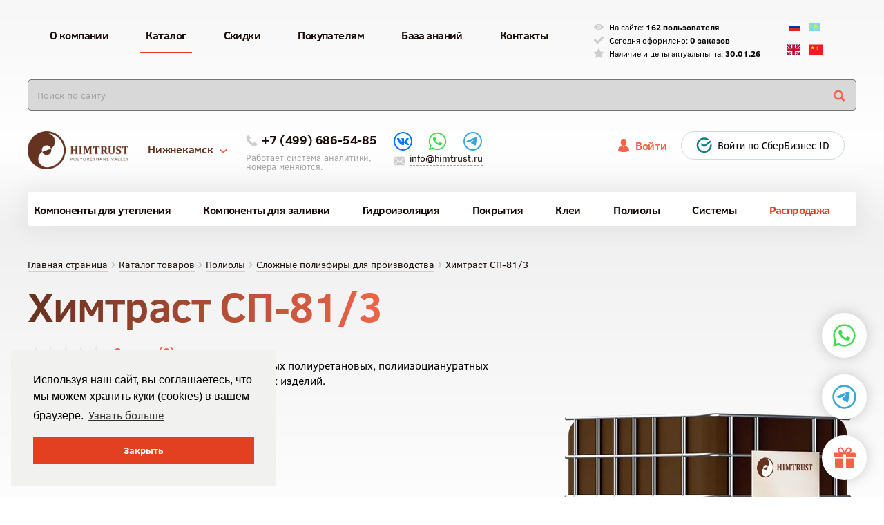

--- FILE ---
content_type: text/html; charset=UTF-8
request_url: https://himtrust.ru/products/slozhnye-poliefiry/slozhnye-poliefiri/sp-81-3
body_size: 60030
content:
<!DOCTYPE html PUBLIC "-//W3C//DTD XHTML 1.0 Transitional//EN" "http://www.w3.org/TR/xhtml1/DTD/xhtml1-transitional.dtd">
<html xmlns="http://www.w3.org/1999/xhtml" xml:lang="ru" lang="ru">
    <head>
<link href="/bitrix/cache/css/s1/himtrust/kernel_main/kernel_main_v1.css?176968014228585" rel="preload" as="style">
<link href="/bitrix/js/ui/fonts/opensans/ui.font.opensans.min.css?15796877381861" rel="preload" as="style">
<link href="/local/templates/himtrust/css/product.css?1767013832297101" rel="preload" as="style">
<link href="/local/templates/himtrust/css/override.css?1746535039452" rel="preload" as="style">
<link href="/local/templates/himtrust/css/articles.css?1768380067212779" rel="preload" as="style">
<link href="/bitrix/cache/css/s1/himtrust/kernel_main/kernel_main_v1.css?176968014228585" rel="preload" as="style">
<link href="/bitrix/js/ui/fonts/opensans/ui.font.opensans.min.css?15796877381861" rel="preload" as="style">
<link href="/local/templates/himtrust/css/global.css" rel="preload" as="style">
<link href="/local/templates/himtrust/css/icons-footer.css" rel="preload" as="style">
<link href="https://cdn.jsdelivr.net/npm/cookieconsent@3/build/cookieconsent.min.css" rel="preload" as="style">
<link href="/company/dealers/iframe/css/jquery.fancybox.css" rel="preload" as="style">
<link href="/local/templates/himtrust/css/social-likes_birman.css" rel="preload" as="style">
<link href="/local/templates/himtrust/jquery.fancybox.css" rel="preload" as="style">
<link href="/local/templates/himtrust/libs/swiper/swiper-bundle.min.css" rel="preload" as="style">
<link href="/bitrix/cache/js/s1/himtrust/kernel_main/kernel_main_v1.js?1769680142358216" rel="preload" as="script">
<link href="/bitrix/cache/js/s1/himtrust/kernel_main_polyfill_promise/kernel_main_polyfill_promise_v1.js?17696797862506" rel="preload" as="script">
<link href="/bitrix/js/main/loadext/loadext.min.js?1579687735810" rel="preload" as="script">
<link href="/bitrix/js/main/loadext/extension.min.js?15796877351304" rel="preload" as="script">
<link href="/bitrix/js/delight.webpconverter/delight.webp.js?15796877352265" rel="preload" as="script">
<link href="/bitrix/cache/js/s1/himtrust/page_c5eb1014a7eff530b8834cc9b64d914c/page_c5eb1014a7eff530b8834cc9b64d914c_v1.js?1769679787967" rel="preload" as="script">
<link href="/company/dealers/iframe/js/jquery.fancybox.js" rel="preload" as="script">
<link href="https://261520.selcdn.ru/subscribe/embedded/generator.js" rel="preload" as="script">
<link href="/local/templates/himtrust/lib.js" rel="preload" as="script">
<link href="/local/templates/himtrust/script.js?v=1.72.10" rel="preload" as="script">
<link href="/local/templates/himtrust/js/social-likes.min.js" rel="preload" as="script">
<link href="/local/templates/himtrust/seo.js?v=1.72.10" rel="preload" as="script">
<link href="/local/templates/himtrust/jquery.fancybox.js" rel="preload" as="script">
<link href="/local/templates/himtrust/libs/swiper/swiper-bundle.min.js" rel="preload" as="script">
<link href="/local/templates/himtrust/script_custom.js?v=1.72.10" rel="preload" as="script">
<link href="/local/templates/himtrust/js/jquery-ui.min.js" rel="preload" as="script">
<link href="/local/templates/himtrust/js/datepicker-ru.js" rel="preload" as="script">
<link href="/local/templates/himtrust/js/ecommerce.js" rel="preload" as="script">
<link href="https://cdnjs.cloudflare.com/ajax/libs/bootstrap-select/1.13.0/js/bootstrap-select.min.js" rel="preload" as="script">
<link href="https://smartcaptcha.yandexcloud.net/captcha.js?render=onload&onload=onloadFunction" rel="preload" as="script">
<link href="https://cdn.jsdelivr.net/npm/cookieconsent@3/build/cookieconsent.min.js" rel="preload" as="script">
<link href="https://livechatv2.chat2desk.com/packs/ie-11-support.js" rel="preload" as="script">
        <meta name="cmsmagazine" content="b3ee5c5705c1acaa252daf2f9a08ca31" />
    	<link rel="shortcut icon" type="image/x-icon" href="/favicon.ico" />
        <meta name="viewport" content="width=device-width, initial-scale=1, shrink-to-fit=no">
        <meta name="robots" content="noyaca"/>
        <meta name="format-detection" content="telephone=no">
        <meta property="og:site_name" content="Химтраст" />
        <meta property="fb:pages" content="298079626940806" />
        <meta property="og:type" content="website" />
        <meta http-equiv="X-UA-Compatible" content="IE=edge" />
        <meta property="og:image" content="/himtrust.jpg" />

        <link rel="manifest" href="/manifest.json">

        <meta name="mobile-web-app-capable" content="yes">
        <meta name="apple-mobile-web-app-capable" content="yes">
        <meta name="application-name" content="himtrust">
        <meta name="apple-mobile-web-app-title" content="himtrust">
        <meta name="theme-color" content="#f06449">
        <meta name="msapplication-navbutton-color" content="#f06449">
        <meta name="apple-mobile-web-app-status-bar-style" content="black-translucent">
        <meta name="msapplication-starturl" content="/">

        <link rel="icon" type="image/jpg" sizes="512x512" href="/pwa/pwa-icons/circle/512x512.png">
        <link rel="apple-touch-icon" type="image/jpg" sizes="512x512" href="/pwa/pwa-icons/circle/512x512.png">
        <script type="text/javascript">
            if ('serviceWorker' in navigator) {
                window.addEventListener('load', function() {
                    navigator.serviceWorker.register('/sw.js').then(
                        function(registration) {
                            // Registration was successful
                            console.log('ServiceWorker registration successful with scope: ', registration.scope);
                        }, function(err) {
                            // registration failed
                            console.log('ServiceWorker registration failed: ', err);
                        });
                });
            }
        </script>




        <meta http-equiv="Content-Type" content="text/html; charset=UTF-8" />
<meta name="robots" content="index, follow" />
<meta name="keywords" content="Химтраст СП-81/3" />
<meta name="description" content="Применяется при производстве жестких пен для улучшения пожарных характеристик готового пенополиуретана. Строгий менеджмент качества, выгодные цены, доставка по России и СНГ." />
<link rel="canonical" href="https://himtrust.ru/products/slozhnye-poliefiry/slozhnye-poliefiri/sp-81-3" />
<link href="/bitrix/cache/css/s1/himtrust/kernel_main/kernel_main_v1.css?176968014228585" type="text/css"  rel="stylesheet" />
<link href="/bitrix/js/ui/fonts/opensans/ui.font.opensans.min.css?15796877381861" type="text/css"  rel="stylesheet" />



<script type="text/javascript"  src="/bitrix/cache/js/s1/himtrust/kernel_main/kernel_main_v1.js?1769680142358216"></script>
<script type="text/javascript"  src="/bitrix/cache/js/s1/himtrust/kernel_main_polyfill_promise/kernel_main_polyfill_promise_v1.js?17696797862506"></script>
<script type="text/javascript" src="/bitrix/js/main/loadext/loadext.min.js?1579687735810"></script>
<script type="text/javascript" src="/bitrix/js/main/loadext/extension.min.js?15796877351304"></script>
<script type="text/javascript" src="/bitrix/js/delight.webpconverter/delight.webp.js?15796877352265"></script>

<meta name="delight_webpconverter_attr" value="data-src|src">
<script type="text/javascript">
					(function () {
						"use strict";

						var counter = function ()
						{
							var cookie = (function (name) {
								var parts = ("; " + document.cookie).split("; " + name + "=");
								if (parts.length == 2) {
									try {return JSON.parse(decodeURIComponent(parts.pop().split(";").shift()));}
									catch (e) {}
								}
							})("BITRIX_CONVERSION_CONTEXT_s1");

							if (cookie && cookie.EXPIRE >= BX.message("SERVER_TIME"))
								return;

							var request = new XMLHttpRequest();
							request.open("POST", "/bitrix/tools/conversion/ajax_counter.php", true);
							request.setRequestHeader("Content-type", "application/x-www-form-urlencoded");
							request.send(
								"SITE_ID="+encodeURIComponent("s1")+
								"&sessid="+encodeURIComponent(BX.bitrix_sessid())+
								"&HTTP_REFERER="+encodeURIComponent(document.referrer)
							);
						};

						if (window.frameRequestStart === true)
							BX.addCustomEvent("onFrameDataReceived", counter);
						else
							BX.ready(counter);
					})();
				</script>
<link href="/local/templates/himtrust/css/product.css?1767013832297101";  type="text/css" rel="stylesheet" />
<link href="/local/templates/himtrust/css/override.css?1746535039452";  type="text/css" rel="stylesheet" />
<link href="/local/templates/himtrust/css/articles.css?1768380067212779";  type="text/css" rel="stylesheet" />

<script type="text/javascript"  src="/bitrix/cache/js/s1/himtrust/page_c5eb1014a7eff530b8834cc9b64d914c/page_c5eb1014a7eff530b8834cc9b64d914c_v1.js?1769679787967"></script>
<script type="text/javascript">var _ba = _ba || []; _ba.push(["aid", "fd761e55c502934d81d8778797065033"]); _ba.push(["host", "himtrust.ru"]); (function() {var ba = document.createElement("script"); ba.type = "text/javascript"; ba.async = true;ba.src = (document.location.protocol == "https:" ? "https://" : "http://") + "bitrix.info/ba.js";var s = document.getElementsByTagName("script")[0];s.parentNode.insertBefore(ba, s);})();</script>

<meta http-equiv="Content-Type" content="text/html; charset=UTF-8" />
<link href="/bitrix/cache/css/s1/himtrust/kernel_main/kernel_main_v1.css?176968014228585" type="text/css"  rel="stylesheet" />
<link href="/bitrix/js/ui/fonts/opensans/ui.font.opensans.min.css?15796877381861" type="text/css"  rel="stylesheet" />

                        <link rel="stylesheet" href="/local/templates/himtrust/css/global.css">
        <link rel="stylesheet" href="/local/templates/himtrust/css/icons-footer.css">
        <link rel="stylesheet" type="text/css" href="https://cdn.jsdelivr.net/npm/cookieconsent@3/build/cookieconsent.min.css" />
        <title>Сложный полиэфир Химтраст СП-81/3 купить в интернет-магазине</title>

        
<script type="text/javascript">
	document.addEventListener("DOMContentLoaded", () => {
        setTimeout(() => {
			!function(){var t=document.createElement("script");t.type="text/javascript",t.async=!0,t.src="https://vk.com/js/api/openapi.js?156",t.onload=function(){VK.Retargeting.Init("VK-RTRG-65419-5QkU7"),VK.Retargeting.Hit()},document.head.appendChild(t)}();
		}, 5000);
	});
</script>

<!-- Facebook Pixel Code -->
<!--<script>
	document.addEventListener("DOMContentLoaded", () => {
        setTimeout(() => {
			!function(f,b,e,v,n,t,s)
			{if(f.fbq)return;n=f.fbq=function(){n.callMethod?
				n.callMethod.apply(n,arguments):n.queue.push(arguments)};
				if(!f._fbq)f._fbq=n;n.push=n;n.loaded=!0;n.version='2.0';
				n.queue=[];t=b.createElement(e);t.async=!0;
				t.src=v;s=b.getElementsByTagName(e)[0];
				s.parentNode.insertBefore(t,s)}(window, document,'script',
				'https://connect.facebook.net/en_US/fbevents.js');
			fbq('init', '1053088938389048');
			fbq('track', 'PageView');
		}, 5000)
    })
</script>-->

<!-- End Facebook Pixel Code -->

<!-- Google Tag Manager -->
<script>
document.addEventListener("DOMContentLoaded", () => {
    setTimeout(() => {
		(function(w,d,s,l,i){w[l]=w[l]||[];w[l].push({'gtm.start':
					new Date().getTime(),event:'gtm.js'});var f=d.getElementsByTagName(s)[0],
				j=d.createElement(s),dl=l!='dataLayer'?'&l='+l:'';j.async=true;j.src=
				'https://www.googletagmanager.com/gtm.js?id='+i+dl;f.parentNode.insertBefore(j,f);
			})(window,document,'script','dataLayer','GTM-MX489FX');
			window.dataLayer = window.dataLayer || [];
			function gtag(){dataLayer.push(arguments);}
	}, 5000);
})
</script>
<!-- End Google Tag Manager -->

<script>

    function closeRedirectKZ() {
        var kzRedirect = document.getElementById('kz-redirect');
        kzRedirect.style.display = "none";
    }

    function setHimtrustRUCoockie() {
        setCookie('GEO_COUNTRY_CS', 'Y', {secure: true, 'max-age': 3600 * 24 * 60});
        setCookie('GEO_COUNTRY_SELECTION', 'RU', {secure: true, 'max-age': 3600 * 24 * 60});
        var kzRedirect = document.getElementById('kz-redirect');
        kzRedirect.style.display = "none";
    }

    function setHimtrustKZCoockie() {
        setCookie('GEO_COUNTRY_CS', 'Y', {secure: true, 'max-age': 3600 * 24 * 60});
        setCookie('COUNTRY_SELECTION', 'KZ', {secure: true, 'max-age': 3600 * 24 * 60});
        window.location.href = "https://himtrust-asia.kz";
    }

    // возвращает куки с указанным name,
    // или undefined, если ничего не найдено
    function getCookie(name) {
        let matches = document.cookie.match(new RegExp(
            "(?:^|; )" + name.replace(/([\.$?*|{}\(\)\[\]\\\/\+^])/g, '\\$1') + "=([^;]*)"
        ));
        return matches ? decodeURIComponent(matches[1]) : undefined;
    }

    function setCookie(name, value, options = {}) {

        options = {
            path: '/',
            // при необходимости добавьте другие значения по умолчанию
            ...options
        };

        if (options.expires instanceof Date) {
            options.expires = options.expires.toUTCString();
        }

        let updatedCookie = encodeURIComponent(name) + "=" + encodeURIComponent(value);

        for (let optionKey in options) {
            updatedCookie += "; " + optionKey;
            let optionValue = options[optionKey];
            if (optionValue !== true) {
                updatedCookie += "=" + optionValue;
            }
        }

        document.cookie = updatedCookie;
    }

    function deleteCookie(name) {
        setCookie(name, "", {
            'max-age': -1
        })
    }

</script>
<style>
    .kz-redirect {
        z-index: 1000;
        position: fixed;
        top: 0;
        left: 0;
        right: 0;
        bottom: 0;
        background-color: rgba(0, 0, 0, 0.8);
    }

    .kz-redirect a.close {
        width: 16px;
        height: 16px;
        position: absolute;
        right: 20px;
        top: 20px;
        z-index: 20;
        cursor: pointer;
    }

    .kz-redirect a.close svg {
        fill: #f06449;
    }

    .kz-redirect div.content {

        text-align: center;
        padding: 40px 60px 60px;
        position: absolute;
        top: 50%;
        left: 50%;
        transform: translate(-50%, -50%);
        background-color: #fff;
    }

    .h1-like__kz {
        margin-bottom: 20px;
        font-size: 46px;
    }

    .kz__links {
        text-decoration: none;
        color: #F06449;
    }

    @media screen and (max-width: 400px) {
        .kz-redirect div.content {
            left: 0;
            right: 0;
            transform: translate(0, -50%);
        }
        .h1-like__kz {

            font-size: 40px;
        }
    }
</style>
<!-- Google Tag Manager (noscript) -->

<!-- End Google Tag Manager (noscript) -->
<script type="application/ld+json">
    {
        "@context": "http://schema.org",
        "@type": "WebSite",
        "url": "https://himtrust.ru/",
        "potentialAction": {
            "@type": "SearchAction",
            "target": "https://himtrust.ru/search/?q={query}",
            "query-input": "required name=query"
        }
    }
</script>

<!-- Rating@Mail.ru counter -->
<script type="text/javascript">

</script>
<!-- //Rating@Mail.ru counter -->

<script>function getGeoInfo(){var t={},e=new XMLHttpRequest;try{if(e.open("GET","https://api.sypexgeo.net/json",!1),e.send(),200===e.status){var n=JSON.parse(e.response);t={ip:n.ip||"",city:n.city?n.city.name_ru:"",country:n.country?n.country.name_ru:"",region:n.region?n.region.name_ru:""}}}catch(t){console.debug(t)}return t}function getAnalytic(){return{amoPixel:getClientIdOfAmo(),gclientid:getClientIdOfGoogle(),roistat:getClientIdRoistat(),_ym_uid:getClientIdOfYandexCount()}}function getClientIdOfGoogle(){var t="";try{window.ga&&window.ga.getAll&&"function"==typeof window.ga.getAll&&(t=window.ga.getAll()[0].get("clientId")||void 0)}catch(t){console.error(t)}return t}function getClientIdOfAmo(){var t="";try{window.AMOPIXEL_IDENTIFIER&&(t=window.AMOPIXEL_IDENTIFIER.getVisitorUid()||void 0)}catch(t){console.error(t)}return t}function getClientIdOfYandexCount(){var t="";try{if(window.Ya&&window.Ya._metrika){var e=window[`yaCounter${window.Ya._metrika.wv2Counter.replace(":0","")}`];t="object"==typeof e?e.getClientID():void 0}}catch(t){console.error(t)}return t}function getClientIdRoistat(){return getCookie("roistat_visit")||""}function getCookie(t=""){var e=document.cookie.match(new RegExp("(?:^|; )"+t.replace(/([$()*+./?[\\\]^{|}])/g,"\\$1")+"=([^;]*)"));return e?decodeURIComponent(e[1]):""}function getGETParams(){var t={};return window.location.search?(window.location.search.replace("?","").split("&").forEach(function(e){var n=e.split("=");n[0]&&(t[n[0].toString()]=decodeURI(n[1]).toString())}),t):t}function getUTM(t){var e={utm_source:"",utm_medium:"",utm_content:"",utm_term:"",utm_campaign:""};for(const[n,o]of Object.entries(e))e[n]=t[n]||"";return e}function setCookie(t,e,n={}){(n={path:"/",...n}).expires instanceof Date&&(n.expires=n.expires.toUTCString());var o=encodeURIComponent(t)+"="+encodeURIComponent(e);for(var i in n){o+="; "+i;var r=n[i];!0!==r&&(o+="="+r)}document.cookie=o}window.addEventListener("DOMContentLoaded",function(t){var e={user_agent:window.navigator.userAgent||"",platform:window.navigator.platform||"",<!--geo_info:getGeoInfo()-->},n=getAnalytic();setCookie("gnzs_analytics",JSON.stringify(n));var o=getUTM(getGETParams());setCookie("gnzs_utm",JSON.stringify(o)),document.querySelectorAll("form").forEach(function(t){for(const[o,i]of Object.entries(e)){var n=document.createElement("input");n.type="hidden",n.name=o,n.value="object"==typeof i?JSON.stringify(i):i,t.appendChild(n)}})});</script>
<!-- BEGIN WHATSAPP INTEGRATION WITH ROISTAT -->
<script type="bogus" class="js-whatsapp-message-container">Обязательно отправьте это сообщение и дождитесь ответа. Ваш номер: {roistat_visit}</script>
<script>
    (function() {
        if (window.roistat !== undefined) {
            handler();
        } else {
            var pastCallback = typeof window.onRoistatAllModulesLoaded === "function" ? window.onRoistatAllModulesLoaded : null;
            window.onRoistatAllModulesLoaded = function () {
                if (pastCallback !== null) {
                    pastCallback();
                }
                handler();
            };
        }
        function handler() {
            function init() {
                appendMessageToLinks();
                var delays = [1000, 5000, 15000];
                setTimeout(function func(i) {
                    if (i === undefined) {
                        i = 0;
                    }
                    appendMessageToLinks();
                    i++;
                    if (typeof delays[i] !== 'undefined') {
                        setTimeout(func, delays[i], i);
                    }
                }, delays[0]);
            }
            function replaceQueryParam(url, param, value) {
                var explodedUrl = url.split('?');
                var baseUrl = explodedUrl[0] || '';
                var query = '?' + (explodedUrl[1] || '');
                var regex = new RegExp("([?;&])" + param + "[^&;]*[;&]?");
                var queryWithoutParameter = query.replace(regex, "$1").replace(/&$/, '');
                return baseUrl + (queryWithoutParameter.length > 2 ? queryWithoutParameter  + '&' : '?') + (value ? param + "=" + value : '');
            }
            function appendMessageToLinks() {
                var message = document.querySelector('.js-whatsapp-message-container').text;
                var text = message.replace(/{roistat_visit}/g, window.roistatGetCookie('roistat_visit'));
                text = encodeURI(text);
                var linkElements = document.querySelectorAll('[href*="//wa.me"], [href*="//api.whatsapp.com/send"], [href*="//web.whatsapp.com/send"], [href^="whatsapp://send"]');
                for (var elementKey in linkElements) {
                    if (linkElements.hasOwnProperty(elementKey)) {
                        var element = linkElements[elementKey];
                        element.href = replaceQueryParam(element.href, 'text', text);
                    }
                }
            }
            if (document.readyState === 'loading') {
                document.addEventListener('DOMContentLoaded', init);
            } else {
                init();
            }
        };
    })();
</script>
<!-- END WHATSAPP INTEGRATION WITH ROISTAT -->
<!-- BEGIN WHATSAPP INTEGRATION WITH ROISTAT -->
<script type="bogus" class="js-whatsapp-message-container">Обязательно отправьте это сообщение и дождитесь ответа. Ваш номер: {roistat_visit}</script>
<script>
    (function() {
        if (window.roistat !== undefined) {
            handler();
        } else {
            var pastCallback = typeof window.onRoistatAllModulesLoaded === "function" ? window.onRoistatAllModulesLoaded : null;
            window.onRoistatAllModulesLoaded = function () {
                if (pastCallback !== null) {
                    pastCallback();
                }
                handler();
            };
        }

        function handler() {
            function init() {
                appendMessageToLinks();

                var delays = [1000, 5000, 15000];
                setTimeout(function func(i) {
                    if (i === undefined) {
                        i = 0;
                    }
                    appendMessageToLinks();
                    i++;
                    if (typeof delays[i] !== 'undefined') {
                        setTimeout(func, delays[i], i);
                    }
                }, delays[0]);
            }

            function replaceQueryParam(url, param, value) {
                var explodedUrl = url.split('?');
                var baseUrl = explodedUrl[0] || '';
                var query = '?' + (explodedUrl[1] || '');
                var regex = new RegExp("([?;&])" + param + "[^&;]*[;&]?");
                var queryWithoutParameter = query.replace(regex, "$1").replace(/&$/, '');
                return baseUrl + (queryWithoutParameter.length > 2 ? queryWithoutParameter  + '&' : '?') + (value ? param + "=" + value : '');
            }

            function appendMessageToLinks() {
                var message = document.querySelector('.js-whatsapp-message-container').text;
                var text = message.replace(/{roistat_visit}/g, window.roistatGetCookie('roistat_visit'));
                text = encodeURI(text);
                var linkElements = document.querySelectorAll('[href*="//wa.me"], [href*="//api.whatsapp.com/send"], [href*="//web.whatsapp.com/send"], [href^="whatsapp://send"]');
                for (var elementKey in linkElements) {
                    if (linkElements.hasOwnProperty(elementKey)) {
                        var element = linkElements[elementKey];
                        element.href = replaceQueryParam(element.href, 'text', text);
                    }
                }
            }
            if (document.readyState === 'loading') {
                document.addEventListener('DOMContentLoaded', init);
            } else {
                init();
            }
        };
    })();
</script>
<!-- END WHATSAPP INTEGRATION WITH ROISTAT -->


                <div id="content-wrapper" data-ng-app="himtrust" data-ng-init="cartItemsCount=0" data-ng-controller="SlickController" data-ng-cloak="true">
                        <noindex>
            <json id="application_settings" data-add-json2-root="" style="display: none;">{"currency":"RUB","currency_text":"руб","country_text":"Россия","country_text_in":"России","currency_exchange_rate_to_main":null,"currencyRate":1}</json>            </noindex>
            <div class="header-wrapper content-padding">
                
<ul class="main-menu middle">

                    <li class="main-menu__item">
                <span class="main-menu__item__btn btn"><span class="main-menu__item__btn__title">О компании</span></span>                <ul class="main-menu__item__dropdown">
                                 <div class="main-menu__item__dropdown--shadow">  <li class="main-menu__item__dropdown__element"><a class="main-menu__item__dropdown__element__btn btn" href="/company/">О компании</a></li>  </div>                                  <li class="main-menu__item__dropdown__element"><a class="main-menu__item__dropdown__element__btn btn" href="/company/vakansii/">Вакансии</a></li>                                  <li class="main-menu__item__dropdown__element"><a class="main-menu__item__dropdown__element__btn btn" href="/company/news/">Новости</a></li>                                  <li class="main-menu__item__dropdown__element"><a class="main-menu__item__dropdown__element__btn btn" href="/products/feedback/">Отзывы</a></li>                                  <li class="main-menu__item__dropdown__element"><a class="main-menu__item__dropdown__element__btn btn" href="/company/dobrye-komponenty/">Благотворительность</a></li>                                  <li class="main-menu__item__dropdown__element"><a class="main-menu__item__dropdown__element__btn btn" href="/company/specialnaya-ocenka-uslovij-truda/">Специальная оценка условий труда</a></li>                                 </ul></li>
                                <li class="active main-menu__item">
                    <a class="main-menu__item__btn btn" href="/products/"><span class="main-menu__item__btn__title">Каталог</span></a>
                                                            <li class="main-menu__item">
                    <a class="main-menu__item__btn btn" href="/company/skidki/"><span class="main-menu__item__btn__title">Скидки</span></a>
                                                        <li class="main-menu__item">
                <span class="main-menu__item__btn btn"><span class="main-menu__item__btn__title">Покупателям</span></span>                <ul class="main-menu__item__dropdown">
                                 <div class="main-menu__item__dropdown--shadow">  <li class="main-menu__item__dropdown__element"><a class="main-menu__item__dropdown__element__btn btn" href="/company/instruktsiya-po-zakazu-v-internet-magazine/">Инструкция по заказу в интернет-магазине</a></li>  </div>                                  <li class="main-menu__item__dropdown__element"><a class="main-menu__item__dropdown__element__btn btn" href="/company/prilozhenie/">Приложение «Химтраст»</a></li>                                  <li class="main-menu__item__dropdown__element"><a class="main-menu__item__dropdown__element__btn btn" href="/company/oplata_i_dostavka/">Правила оплаты</a></li>                                  <li class="main-menu__item__dropdown__element"><a class="main-menu__item__dropdown__element__btn btn" href="/company/representatives/">Контакты дилеров</a></li>                                 </ul></li>
                            <li class="main-menu__item">
                <span class="main-menu__item__btn btn"><span class="main-menu__item__btn__title">База знаний</span></span>                <ul class="main-menu__item__dropdown">
                                 <div class="main-menu__item__dropdown--shadow">  <li class="main-menu__item__dropdown__element"><a class="main-menu__item__dropdown__element__btn btn" href="/company/articles/">Статьи</a></li>  </div>                                  <li class="main-menu__item__dropdown__element"><a class="main-menu__item__dropdown__element__btn btn" href="/company/solutions/">Решения</a></li>                                  <li class="main-menu__item__dropdown__element"><a class="main-menu__item__dropdown__element__btn btn" href="/company/videos/">Видео</a></li>                                  <li class="main-menu__item__dropdown__element"><a class="main-menu__item__dropdown__element__btn btn" href="/products/certs/">Сертификаты</a></li>                                  <li class="main-menu__item__dropdown__element"><a class="main-menu__item__dropdown__element__btn btn" href="/products/faq/">Вопросы и ответы</a></li>                                  <li class="main-menu__item__dropdown__element"><a class="main-menu__item__dropdown__element__btn btn" href="/company/thesaurus/">Энциклопедия</a></li>                                  <li class="main-menu__item__dropdown__element"><a class="main-menu__item__dropdown__element__btn btn" href="/company/claims/">Рекламации</a></li>                                  <li class="main-menu__item__dropdown__element"><a class="main-menu__item__dropdown__element__btn btn" href="/company/experiment/">Испытания</a></li>                                 </ul></li>
                                <li class="main-menu__item">
                    <a class="main-menu__item__btn btn" href="/company/contacts/"><span class="main-menu__item__btn__title">Контакты</span></a>
                                    




<li class="main-menu__item--stat">

<div class="stat__item">
    <span class="stat__icon">
        <svg version="1.1" id="Capa_1" xmlns="http://www.w3.org/2000/svg" xmlns:xlink="http://www.w3.org/1999/xlink" x="0px" y="0px" viewBox="0 0 488.85 488.85" style="enable-background:new 0 0 488.85 488.85;" xml:space="preserve"><g><path d="M244.425,98.725c-93.4,0-178.1,51.1-240.6,134.1c-5.1,6.8-5.1,16.3,0,23.1c62.5,83.1,147.2,134.2,240.6,134.2
		s178.1-51.1,240.6-134.1c5.1-6.8,5.1-16.3,0-23.1C422.525,149.825,337.825,98.725,244.425,98.725z M251.125,347.025
		c-62,3.9-113.2-47.2-109.3-109.3c3.2-51.2,44.7-92.7,95.9-95.9c62-3.9,113.2,47.2,109.3,109.3
		C343.725,302.225,302.225,343.725,251.125,347.025z M248.025,299.625c-33.4,2.1-61-25.4-58.8-58.8c1.7-27.6,24.1-49.9,51.7-51.7
		c33.4-2.1,61,25.4,58.8,58.8C297.925,275.625,275.525,297.925,248.025,299.625z"/>
        </g>
        </svg>
    </span>
    На сайте: <span class="stat__info">162 пользователя</span>
</div>

<div class="stat__item">
    <span class="stat__icon">
        <svg version="1.1" id="Capa_1" xmlns="http://www.w3.org/2000/svg" xmlns:xlink="http://www.w3.org/1999/xlink" x="0px" y="0px"
	    width="45.701px" viewBox="0 0 45.701 45.7" style="enable-background:new 0 0 45.701 45.7;" xml:space="preserve"><g><g><path d="M20.687,38.332c-2.072,2.072-5.434,2.072-7.505,0L1.554,26.704c-2.072-2.071-2.072-5.433,0-7.504
			c2.071-2.072,5.433-2.072,7.505,0l6.928,6.927c0.523,0.522,1.372,0.522,1.896,0L36.642,7.368c2.071-2.072,5.433-2.072,7.505,0
			c0.995,0.995,1.554,2.345,1.554,3.752c0,1.407-0.559,2.757-1.554,3.752L20.687,38.332z"/></g></g>
        </svg>
    </span>
    Сегодня оформлено: <span class="stat__info">0 заказов</span>
</div>

<div class="stat__item stat__item--date">
    <span class="stat__icon">
    <svg viewBox="0 -10 511.99143 511" width="511pt" xmlns="http://www.w3.org/2000/svg"><path d="m510.652344 185.882812c-3.371094-10.367187-12.566406-17.707031-23.402344-18.6875l-147.796875-13.417968-58.410156-136.75c-4.3125-10.046875-14.125-16.53125-25.046875-16.53125s-20.738282 6.484375-25.023438 16.53125l-58.410156 136.75-147.820312 13.417968c-10.835938 1-20.011719 8.339844-23.402344 18.6875-3.371094 10.367188-.257813 21.738282 7.9375 28.925782l111.722656 97.964844-32.941406 145.085937c-2.410156 10.667969 1.730468 21.699219 10.582031 28.097656 4.757813 3.457031 10.347656 5.183594 15.957031 5.183594 4.820313 0 9.644532-1.28125 13.953125-3.859375l127.445313-76.203125 127.421875 76.203125c9.347656 5.585938 21.101562 5.074219 29.933593-1.324219 8.851563-6.398437 12.992188-17.429687 10.582032-28.097656l-32.941406-145.085937 111.722656-97.964844c8.191406-7.1875 11.308594-18.535156 7.9375-28.925782zm-252.203125 223.722657"/></svg>
    </span>
    Наличие и цены актуальны на: <span class="stat__info">30.01.26</span>
</div> </li>
<li class="main-menu__item--lang">

        <ul class="header__lang-wrapper--flags">
            <li class="main-menu__item main-menu__item-flag active">
                <a href="https://himtrust.ru" class="flag-link">
                    <svg xmlns="http://www.w3.org/2000/svg" viewBox="0 0 640 480">
                        <g fill-rule="evenodd" stroke-width="1pt">
                            <path fill="#fff" d="M0 0h640v480H0z"></path>
                            <path fill="#0039a6" d="M0 160h640v320H0z"></path>
                            <path fill="#d52b1e" d="M0 320h640v160H0z"></path>
                        </g>
                    </svg>
                </a>
            </li>

            <li class="main-menu__item main-menu__item-flag">
                <a href="https://himtrust-asia.kz" class="flag-link">
                    <svg xmlns="http://www.w3.org/2000/svg" viewBox="0 0 640 480">
                        <g fill-rule="evenodd">
                            <path fill="#6fdcff" d="M0 0h640v480H0z"></path>
                            <g fill="#ffe400">
                                <path d="M60.2 467c3.3 3.2 2.2 8.5 11.3 7.8 13.8 0 14.2-8.4 14.2-14.3S65 446.4 64 437.7c-1-8.7 4.8-11 9.6-11 4.7 0 8 2.7 8 5.1S79.4 435 76 435s1.5-1.7-1.4-3-4.8 2-4.8 4c0 2.2 7.2 2.8 12 1.3 1 4.7 1.4 5-5.3 13 4.8-3.1 5.2-3.8 10.5-2-5.3-4.6-1.3-13.8-1.2-16.1s-1-5.1-3-6.5c-3.9-3.5-12.2-3.7-17.2-1.4-7.3 3.2-7.7 12.8-5.8 16L80 460.7c1.4 2.4 2 9.2-6.6 9.5-9 .7-12.2-11.6-13.8-15.7-2.1 4.5-4.5 16.8-13.6 16.1-8.6-.3-10.2-7-8.8-9.5l20.7-21c2-3.2 1.6-12.8-5.7-16-5-2.3-13.3-2-17.1 1.4-2.2 1.4-3.4 4.1-3.2 6.5s4.1 11.5-1.1 16c5.2-1.7 5.7-1 10.5 2-6.7-7.9-6.2-8.2-5.3-13 4.8 1.6 12 1 12-1.1s-2-5.6-4.9-4.2c-2.8 1.4 2 3.1-1.4 3.1-3.3 0-5.7-.7-5.7-3s3.3-5.3 8.1-5.3 10.5 2.4 9.5 11.1-22 18.1-22 24c0 6 1.4 13.1 15.2 13.1 9 .7 10.1-4.6 13.4-7.8z"></path>
                                <path d="M59.1 343.3c3.3-3.2 6-12.6 15-12 13.8 0 19 7.7 19 13.6 0 5.9-28 54-29 62.7-1 8.7 4.8 11.1 9.5 11.1 4.8 0 8.1-2.7 8.1-5.2s-2.4-3-5.7-3 1.4 1.7-1.4 3-4.8-2-4.8-4.1c0-2.1 7.2-2.8 12-1.2.9-4.7 1.3-5-5.3-13 4.8 3 5.2 3.8 10.5 2-5.3 4.6-1.4 13.7-1.2 16s-1 5.2-3.1 6.6c-3.8 3.5-12.2 3.6-17.2 1.4-7.2-3.3-7.6-12.8-5.7-16L87 346.6c1.5-2.4-2.3-10.4-10.9-10.7-9-.7-12.1 8.8-13.7 12.9l12.3-1s.5 2 0 3.2a110 110 0 0 0-12.3 1.6l-.5 6.2h6l-.4 2.8s-5.1-.4-5.6 0c-.5.3-1 6.2-1 6.2s-1 .4-2 .4-2-.4-2-.4-.4-5.9-.9-6.2c-.5-.4-5.6 0-5.6 0l-.5-2.8H56l-.5-6.2s-6-1.2-12.3-1.6c-.4-1.2 0-3.1 0-3.1l12.3.9c-1.6-4.1-4.7-13.6-13.7-13-8.6.4-12.4 8.4-11 10.8L58 405.2c1.9 3.1 1.5 12.7-5.7 16-5 2.2-13.4 2-17.2-1.4-2.1-1.4-3.3-4.2-3.1-6.5s4-11.6-1.2-16c5.3 1.7 5.8 1 10.5-2.1-6.6 8-6.2 8.3-5.2 13 4.7-1.6 11.9-1 11.9 1.2 0 2-2 5.5-4.8 4.1-2.8-1.4 2-3-1.4-3-3.3 0-5.7.6-5.7 3s3.3 5.2 8 5.2 10.5-2.4 9.6-11c-1-8.7-29-57-29-62.8 0-6 5.2-13.5 19-13.5 9-.7 12.3 8.7 15.5 11.9z"></path>
                                <path d="M59.1 319.4c3.3 3.2 6 12.6 15 12 13.8 0 19-7.7 19-13.6 0-5.9-28-54-29-62.7-1-8.7 4.8-11.1 9.5-11.1 4.8 0 8.1 2.7 8.1 5.2s-2.4 3-5.7 3 1.4-1.6-1.4-3-4.8 2-4.8 4.1c0 2.1 7.2 2.8 12 1.2.9 4.7 1.3 5-5.3 13 4.8-3 5.2-3.8 10.5-2-5.3-4.6-1.4-13.7-1.2-16s-1-5.2-3.1-6.6c-3.8-3.4-12.2-3.6-17.2-1.4-7.2 3.3-7.6 12.8-5.7 16L87 316c1.5 2.4-2.3 10.4-10.9 10.7-9 .7-12.1-8.8-13.7-12.9l12.3 1s.5-2 0-3.2a110 110 0 0 1-12.3-1.6l-.5-6.2h6l-.4-2.8s-5.1.4-5.6 0c-.5-.3-1-6.2-1-6.2s-1-.4-2-.4-2 .4-2 .4-.4 5.9-.9 6.2c-.5.4-5.6 0-5.6 0l-.5 2.8H56l-.5 6.2s-6 1.2-12.3 1.6c-.4 1.2 0 3.1 0 3.1l12.3-.9c-1.6 4.1-4.7 13.6-13.7 13-8.6-.4-12.4-8.4-11-10.8L58 257.5c1.9-3.2 1.5-12.7-5.7-16-5-2.2-13.4-2-17.2 1.4-2.1 1.4-3.3 4.2-3.1 6.5s4 11.5-1.2 16c5.3-1.7 5.8-1 10.5 2.1-6.6-8-6.2-8.3-5.2-13 4.7 1.6 11.9 1 11.9-1.2 0-2-2-5.5-4.8-4.1-2.8 1.4 2 3-1.4 3-3.3 0-5.7-.6-5.7-3s3.3-5.2 8-5.2 10.5 2.4 9.6 11c-1 8.7-29 57-29 62.8 0 6 5.2 13.5 19 13.5 9 .7 12.3-8.7 15.5-11.9z"></path>
                                <path d="M59.1 160.6c3.3-3.2 6-12.6 15-12 13.8 0 19 7.7 19 13.6 0 5.9-28 54-29 62.8-1 8.6 4.8 11 9.5 11 4.8 0 8.1-2.7 8.1-5.1s-2.4-3.2-5.7-3.2 1.4 1.8-1.4 3.2-4.8-2.1-4.8-4.2c0-2 7.2-2.8 12-1.2.9-4.7 1.3-5-5.3-13 4.8 3.1 5.2 3.8 10.5 2-5.3 4.6-1.4 13.8-1.2 16s-1 5.2-3.1 6.6c-3.8 3.5-12.2 3.6-17.2 1.4-7.2-3.3-7.6-12.8-5.7-16L87 164c1.5-2.4-2.3-10.4-10.9-10.7-9-.7-12.1 8.8-13.7 12.9l12.3-1s.5 2 0 3.2c-6.4.4-12.3 1.6-12.3 1.6l-.5 6.2h6l-.4 2.8s-5.1-.3-5.6 0-1 6.3-1 6.3-1 .3-2 .3-2-.3-2-.3-.4-6-.9-6.3c-.5-.3-5.6 0-5.6 0l-.5-2.8H56l-.5-6.2s-6-1.2-12.3-1.6c-.4-1.2 0-3.1 0-3.1l12.3.9c-1.6-4.1-4.7-13.6-13.7-13-8.6.4-12.4 8.4-11 10.8L58 222.5c1.9 3.2 1.5 12.7-5.7 16-5 2.2-13.4 2-17.2-1.4-2.1-1.4-3.3-4.2-3.1-6.5s4-11.5-1.2-16c5.3 1.7 5.8 1 10.5-2.1-6.6 8-6.2 8.3-5.2 13 4.7-1.6 11.9-.9 11.9 1.2 0 2-2 5.5-4.8 4.1-2.8-1.3 2-3-1.4-3-3.3 0-5.7.6-5.7 3s3.3 5.2 8 5.2 10.5-2.4 9.6-11c-1-8.7-29-56.9-29-62.8 0-5.9 5.2-13.5 19-13.5 9-.7 12.3 8.7 15.5 12z"></path>
                                <path d="M59.1 136.7c3.3 3.2 6 12.7 15 12 13.8 0 19-7.7 19-13.6 0-5.9-28-54-29-62.7-1-8.7 4.8-11.1 9.5-11.1 4.8 0 8.1 2.8 8.1 5.2s-2.4 3.1-5.7 3.1 1.4-1.7-1.4-3.1-4.8 2-4.8 4.1c0 2.1 7.2 2.8 12 1.2.9 4.7 1.3 5-5.3 13 4.8-3 5.2-3.8 10.5-2-5.3-4.5-1.4-13.7-1.2-16s-1-5.2-3.1-6.6c-3.8-3.4-12.2-3.6-17.2-1.3-7.2 3.2-7.6 12.8-5.7 15.9L87 133.4c1.5 2.4-2.3 10.4-10.9 10.8-9 .6-12.1-8.8-13.7-13l12.3 1s.5-2 0-3.2a111.5 111.5 0 0 1-12.3-1.5l-.5-6.3h6l-.4-2.8s-5.1.4-5.6 0c-.5-.3-1-6.2-1-6.2s-1-.4-2-.4-2 .4-2 .4-.4 5.9-.9 6.2c-.5.4-5.6 0-5.6 0l-.5 2.8H56l-.5 6.3s-6 1.1-12.3 1.5c-.4 1.3 0 3.2 0 3.2l12.3-1c-1.6 4.2-4.7 13.6-13.7 13-8.6-.4-12.4-8.4-11-10.8L58 74.8c1.9-3.1 1.5-12.7-5.7-16-5-2.2-13.4-2-17.2 1.4-2.1 1.4-3.3 4.2-3.1 6.5s4 11.6-1.2 16c5.3-1.7 5.8-1 10.5 2.1-6.6-8-6.2-8.3-5.2-13 4.8 1.6 11.9 1 11.9-1.2 0-2-2-5.5-4.8-4.1-2.8 1.4 2 3.1-1.4 3.1-3.3 0-5.7-.7-5.7-3.1s3.3-5.2 8-5.2 10.6 2.4 9.6 11c-1 8.7-29 57-29 62.8 0 6 5.2 13.6 19 13.6 9 .7 12.3-8.8 15.5-12z"></path>
                                <path d="M60.2 13c3.3-3.2 2.2-8.5 11.3-7.8 13.8 0 14.2 8.4 14.2 14.3S65 33.6 64 42.3c-1 8.7 4.8 11 9.6 11 4.7 0 8-2.7 8-5.1S79.4 45 76 45s1.5 1.7-1.4 3-4.8-2-4.8-4c0-2.2 7.2-2.9 12-1.3 1-4.7 1.4-5-5.3-13 4.8 3.1 5.2 3.8 10.5 2-5.3 4.6-1.3 13.8-1.2 16.1s-1 5.1-3 6.5c-4 3.7-12.3 3.7-17.3 1.5-7.3-3.2-7.7-12.8-5.8-16L80 19.3c1.4-2.4 2-9.2-6.6-9.5-9-.7-12.2 11.6-13.8 15.7C57.5 21 55.1 8.6 46 9.3c-8.6.3-10.2 7-8.8 9.5l20.7 21c2 3.2 1.6 12.8-5.7 16-5 2.3-13.3 2.1-17.1-1.4-2.2-1.4-3.4-4.1-3.2-6.5s4.1-11.5-1.1-16c5.2 1.7 5.7 1 10.4-2-6.6 7.9-6.1 8.2-5.2 13 4.8-1.6 12-1 12 1.1s-2 5.6-4.9 4.2c-2.8-1.4 2-3.1-1.4-3.1-3.3 0-5.7.7-5.7 3s3.3 5.3 8.1 5.3 10.5-2.4 9.5-11.1-22-18.1-22-24c0-6 1.4-13.1 15.2-13.1 9-.7 10.1 4.6 13.4 7.8z"></path>
                            </g>
                            <g fill="#ffe400" transform="translate(-194.7 8.3) scale(1.0673)">
                                <rect width="170.2" height="161.3" x="425.9" y="104.5" rx="85.1" ry="80.7"></rect>
                                <path d="M507 56.4c-.8 0-4.6 26.8-6 32.8-1.4 13.5 18 13 14.8-.5L507 56.3zm6.8 259.8c.7 0 6.5-26.5 8.4-32.4 2.3-13.3-17.1-14-15-.4l6.6 32.8zM378.2 184.6c0 .7 27.9 6.3 34.1 8.1 14 2.3 15-16 .6-14l-34.7 6zm271.7 3.2c0-.7-28.2-5.3-34.5-6.9-14.1-1.7-14.2 16.6 0 14.1l34.5-7.2zM406.8 99.6c-.5.5 17.9 21.3 21.6 26.4 9.6 10 22.3-4 9.6-10.8l-31.2-15.5zm211.1 171c.5-.5-19.7-19.7-23.9-24.4-10.5-9.2-21.8 5.7-8.6 11.5l32.5 13zm-169-200c-.6.3 8 26.1 9.4 32.2 4.8 12.7 22.2 4.4 13.2-6.5L449 70.6zM572 303c.7-.3-6-26.6-6.9-32.7-3.9-13-21.8-6-13.7 5.6l20.7 27zm30.3-214.4c-.6-.5-22.8 16.6-28.2 20-10.7 9 3.8 21.2 11.2 9.3l17-29.3zm-183 193.7c.5.5 24-15 29.6-18.1 11.3-8.2-2.2-21.4-10.5-10l-19 28.1zm-35-144.1c-.3.6 24 14.7 29.3 18.4 12.5 6.5 19.8-10.5 5.5-13.2l-34.8-5.2zM638 236.6c.3-.6-23-16.3-28-20.3-12-7.4-20.5 9.1-6.4 12.7l34.4 7.6zM557.4 63.7c-.7-.2-14.6 23.4-18.3 28.5a7.8 7.8 0 0 0 14 4.7l4.3-33.2zM463.5 308c.7.3 16.3-22.4 20.3-27.3 7.3-11.6-10.4-19-13.7-5.6l-6.6 32.9zM386 238.7c.3.6 28-6 34.5-7 13.6-3.8 6-20.6-6-12.8L386 238.7zM638.1 136c-.2-.6-28.3 4.1-34.8 4.7-14 2.9-7.5 20.2 5 13.2l29.8-17.9z"></path>
                                <path d="M534.6 58.1c-.7-.1-10.1 25.4-12.9 31-4.1 13 15 16.2 14.7 2.4L534.7 58zM486.1 314c.7.2 12-24.7 15.2-30.2 5-12.6-13.8-17-14.5-3.3L486 314zm-9.7-253.4c-.7.2 1.9 27.2 1.9 33.4 1.9 13.3 20.6 8.7 14.4-3.7l-16.3-29.7zm68 251.9c.7-.1 0-27.2.5-33.4-.9-13.5-20-10.1-14.6 2.7l14 30.7zM428.2 83c-.6.4 12.7 24.3 15.2 30 7.2 11.7 22.7.7 11.8-8.6l-27-21.4zM593 290.9c.6-.4-11-25.2-13-31-6.3-12.1-22.5-2.1-12.4 7.8l25.4 23.2zM393 116.6c-.4.6 21.1 18.4 25.6 23 11.1 8.4 21.4-7.2 7.8-12.1L393 116.6zm234.2 139.7c.4-.6-19.7-19.8-23.9-24.6-10.4-9.1-21.8 5.8-8.6 11.6l32.5 13zm-249.6-97.8c-.2.7 26.3 10.8 32.1 13.7 13.4 4.5 17.7-13.4 3.1-13.8l-35.2.1zM645 216.3c.3-.6-25.4-12.4-31-15.7-13-5.4-18.7 12.2-4.2 13.6l35.2 2.1zM376.7 210c.1.6 28.7.2 35.2.7 14.2-.7 10.8-18.8-2.8-13.9L376.7 210zm270.2-45c0-.7-28.6-2.2-35-3.1-14.3-.2-12.2 18.1 1.7 14l33.3-11zm-245.7 98.4c.4.6 26-11.6 32-13.9 12.4-6.5 1-21.4-8.9-11.3l-23.1 25.2zm222.3-152.3c-.4-.6-26.7 9.9-33 11.8-12.9 5.7-2.6 21.3 8 11.9l25-23.7zM442.8 298.8c.6.3 18.9-20.5 23.5-24.9 8.7-10.7-8-20-12.9-7l-10.6 31.9zM582.5 75c-.5-.4-20.3 19.1-25.2 23.2-9.4 10.1 6.6 20.5 12.4 7.9L582.4 75z"></path>
                                <g transform="matrix(2.1824 0 0 2.0629 -405 -272.6)">
                                    <path d="M360.1 247.9c.7 2.5.8 16.5 14.9 30 14 13.4 38 16.4 38 16.4s.1 1.9-1.6 2c-1.7.2-9.9-1.5-14-2.8-4-1.2-7.6-3.4-8-3.3-.5.2-1.3 1.6-2.5 1.4s-7-6.2-9.6-7.8a80.6 80.6 0 0 1-13.7-15.3c-2.8-4.5-3.5-7.5-4.4-7.5s-4.2 2.2-4.2 2.2-3-4.5-5.6-11.7c-2.7-7.2-2.4-11.4-1.8-11.7.7-.3.7 5.3 2.7 10.4 2 5.2 4.8 6.8 4.8 6.8s-1.8-2.7-3.2-9.4-2-13.2-1-15.2 1.9-2.6 2-2.5c.2.2-1.7 3.1-.4 10.8s4.8 14.2 5.6 13.9c.8-.3-.5-1.9-1-6.4s.5-7.3 1.6-7.7c.5-.4 1.3 5 1.4 7.4zm-9.8 12.8c-2.7-2.5-6.9-11.2-7.8-10.8-1 .5 6.8 13 7 14 .2 1.2 1.9 4.6.6 4.1s-10.6-10.3-9.5-8.4 8.1 10.5 7.7 11-5.8-4.8-6-4.1c-.1.6 5.3 5.8 5.2 6.4s-3.5-3.3-3.5-2.5 3.5 4.7 3.5 5.3-3-2.8-2-1c.9 2 3.5 3.7 3.4 4.3s-2.2-.8-2.2-.5c0 .3 3.9 1.7 4.8 2.8 1 1.1 7.4 8.5 12.2 12.2s18.6 10.2 19.6 10.2c.9 0 2.3-2 2-2.8-.3-.8-13.8-5.4-17.5-8.8-3.8-3.4-13-11.6-13.8-12-.7-.5-2.8-.3-2.8-.8s2.7.3 2.5 0c-.1-.3-3.7-1.9-3.6-2.2.2-.3 2.5.6 2.5.3s-4.2-2.6-4-3.1c.1-.5 3.1 1.4 3.1 1 0-.2-4-3-3.9-3.5.1-.5 3.1 2.2 3 1.6s-2.4-4-2.4-4.4c0-.5 3.6 3.4 4 2.6.2-.7-1.3-7.2-1.2-7.3s2.7 1.4 3.1.5c.5-1-1.8-2.3-4-4.1zm46.1 49.2c-1.9.3-2.8-.4-1.7-2 1.5 0 5.5-1.3 6.9-1.9s2.9-1.4 4.1-2.5c1.2-1.3 2 .7 1.3 1.8-.5.7-2.8 2-4.5 2.7-2.5.8-4.7 2-6.1 1.9zm12.5-5.1c-1.3-1.4-.2-2.4 1.7-3.5 2.8-1.5 2-3.6 5.6-5.3 1.6-1 24-10 31.3-14.8s27.8-20.3 33.3-31c5.4-10.6 2.8-11.4 3.6-11.8.7-.5 1.5 1.5 1.4 3.9-.2 2.3-2 9.3-1.4 10s8.2-5.5 11.4-13 5.6-15.3 7.1-15.3c1.6 0-2.6 12.8-5.3 17.8-2.6 5-5.7 7.5-5 8.6.8 1 8.6-5.5 11.3-10.3 2.6-4.9 5.1-9.2 5.6-8.3a34 34 0 0 1-6.7 16.1c-4.2 4.8-9.2 8.3-8.4 9 .7.8 6.4 1.6 12.3-2.4 6-4.1 6.6-10 7.3-9.7.8.3-.7 8.4-6.4 13.4s-13.2 5.5-13 6.6c.4 1 16.3-4.6 16-3.3-.3 1.2-20.6 9.2-20.8 10 0 .6 3.5.8 9-.5 5.4-1.2 10.6-5.5 11.3-4.5.2 1.4-3.9 4.8-10.1 6.4-6.3 1.6-9.4 3.7-9.6 4.2-.1.5 11.2-1.4 11.2-.8s-14.8 3.5-14.9 4.3c-.2.7 14-2.9 13.8-2-.4.7-19.3 6.3-19.1 6.6.1.4 15.8-3.4 15.5-2.8-.4.7-26.4 8-26.6 8.5-.2.4 23-5.2 22.8-4.7s-12 3.4-12 3.7c0 .3 9.5-1.5 9.3-1-.1.4-24 6.5-24.5 7.4-.5 1 12.4-2.5 12.2-.7s-27.7 11-27.8 9.3c-.2-1.7 16.7-6 16.6-6.5-.2-.5-9.7 1-9.9.1-.1-1 6.3-3 5.8-3.4-.5-.5-5.3 1.4-4.9.3.5-1.1 9.6-5.3 9.4-5.6-.1-.3-3.3 1-3 0 .4-1.1 19.7-6.7 19.4-7.4-.3-.6-8.9 1.4-9.7 1.6-.3-.6 12-5.2 11.8-6-.4-.7-6.6 2.7-7 1.8-.2-1 10.9-5.3 10.2-6s-5.7 1.8-6.4 1.1 10.5-8.4 8.8-8.6c-1.7-.1-3.8 2.4-4 .8.2-2 8.7-5.3 6.8-6.9-3-.9-13.1.7-17.3 3.2s-18.2 16.4-21.6 18.6c-3.4 2.1-15 7-17.2 8-3.4 1.2-4 3-7.5 4.8-6.3 1.7-6.2 3.6-9.2 4.7-1.1.3-12.4 5.7-12.5 5.3zm-15.8 7c-1.9 1-3.6 3.4-2.5 4.4.6 1.2 2.5-2.7 4-2.5l8 .4c4.3.3 6.4-.9 8.8-.7s7.7-1.3 10.2-1.3 3 .3 3.2-.8c.3-1-7.8-.3-11.4-.4-3.6-.2-8.1.7-10.8.7-2.5-.1-6.8-.9-9.5.2z"></path>
                                    <rect width="3.4" height="3" x="401.7" y="309.1" rx="1.7" ry="1.5"></rect>
                                    <path d="M445 307.7c1.7-.3 6.3 1.3 9.5 2 5.8 2.3 16.6 1.2 16.6 2.3s-.7 2.4-3.2 2.6-8.8-1-8.6-1 5 2.3 3.6 2.9-5.5-1.3-6.2-.8 3.8 1.4 3 1.7c-.6.3-3.7-.4-4.7-.3-1 .2.8 1.3-.4 1.7-1.2.5-3.2-.6-4-.3-.9.3 1.8 2 .6 2.2-1.2.2-4-.8-5.6-1-1.6 0 1.5 1.6.5 1.8-1 .1-3.8-1.3-4.5-1.3s0 2-1 2-2.2-1.7-2.8-1.7 0 2-1 2-1.4-2.1-2.2-2c-1 .2 0 2.7-1.4 2.5-1.3-.1-1.5-2.6-2.6-2.5-1 .2.2 2.5-.8 2.5s-1.2-2.3-2.2-2.5c-1-.1-.6 2.2-1.2 2.2s-1.2-2.2-1.6-2.2c-.3 0 0 2.2-1.2 2s-1.2-2.4-1.5-2.3c-.4.2-.4 1.8-1.2 1.8s-.9-1.6-1.2-1.4c-.4.1-1.6 2.1-2.4 1.8-.9-.3.2-1.9-.2-1.9s-1.4 1.1-2 1 0-1.4-.2-1.4-1.7.8-2.4.8-2.6 1-3.1.1c-.5-1 1.3-1 1.7-1.9.3-.9-1-3.6.4-4.5 1.3-1 5.6 1.3 12-.3 11.6-3.1 20.6-6.7 21.5-6.6z"></path>
                                </g>
                            </g>
                        </g>
                    </svg>
                </a>
            </li>
        </ul>

        <ul class="header__lang-wrapper">
            <li class="lang-sel-en main-menu__item">
                <a class="main-menu__item__btn btn" href="https://en.himtrust.ru">
                    <span class="main-menu__item__btn__title">
                        <svg width="640" height="480" viewBox="0 0 640 480" fill="none" xmlns="http://www.w3.org/2000/svg">
                            <path d="M0 0V480H640V0H0Z" fill="#012169"/>
                            <path d="M0 0L640 480L0 0ZM640 0L0 480Z" fill="black"/>
                            <path d="M640 0L0 480M0 0L640 480L0 0Z" stroke="white" stroke-width="120"/>
                            <path d="M0 0L640 480L0 0ZM640 0L0 480Z" fill="black"/>
                            <path d="M640 0L0 480M0 0L640 480L0 0Z" stroke="#C8102E" stroke-width="80"/>
                            <path d="M320 0V480V0ZM0 240H640Z" fill="black"/>
                            <path d="M0 240H640M320 0V480V0Z" stroke="white" stroke-width="200"/>
                            <path d="M320 0V480V0ZM0 240H640Z" fill="black"/>
                            <path d="M0 240H640M320 0V480V0Z" stroke="#C8102E" stroke-width="120"/>
                        </svg>
                    </span>
                </a>
            </li>

            <li class="lang-sel-en main-menu__item">
                <a class="main-menu__item__btn btn" href="http://cn.himtrust.ru/">
                    <span class="main-menu__item__btn__title">
                        <svg width="640" height="480" viewBox="0 0 640 480" fill="none" xmlns="http://www.w3.org/2000/svg">
                            <path d="M640 0H0V480H640V0Z" fill="#EE1C25"/>
                            <path d="M150 60L202.901 222.812L64.4048 122.188H235.595L97.0993 222.812L150 60Z" fill="#FFFF00"/>
                            <path d="M311.739 32.3923L306.73 89.2354L277.371 40.3039L329.884 62.6336L274.275 75.4349L311.739 32.3923Z" fill="#FFFF00"/>
                            <path d="M381.533 99.1113L354.858 149.556L346.788 93.0661L386.52 134.024L330.302 124.243L381.533 99.1113Z" fill="#FFFF00"/>
                            <path d="M388.181 199.713L343.248 234.887L358.924 180.019L378.492 233.623L331.154 201.758L388.181 199.713Z" fill="#FFFF00"/>
                            <path d="M310.585 241.929L307.937 298.931L276.574 251.259L329.968 271.392L274.937 286.488L310.585 241.929Z" fill="#FFFF00"/>
                        </svg>
                    </span>
                </a>
            </li>
        </ul>
</li></ul>
<div data-menu-mobile data-authorized="false"></div>

                <div class="header-search">
                    <div class="search-form search-form--menu">
<form action="/search/index.php">
    <input class="search-form__text" placeholder="Поиск по сайту" type="text" name="q" value="" size="15" maxlength="50" />    <input class="search-form__go search-form__go--submit" name="s" type="submit" value="" />
    <button class="search-form__close" name="s" type="button"></button>
        </form>
</div>
                </div>
                <div id="header" class="header middle">
                    <a href="/" class="header__logo">
                                                <img src="/upload/delight.webpconverter/upload/logo-himtrust.png.webp?166124509821324" data-webp-src="/upload/logo-himtrust.png" style="height: 55px;">
                    </a>
                                        <div class="header__authorized-user-panel__storage header__authorized-user-panel__storage--dropdown inline-block">
                        <div class="inline-block">
                            <a class="header__authorized-user-panel--storage__href btn btn--underlined--dot btn--a" data-ng-click="login.changeStorehouse()">
                                Нижнекамск                                <img src="/local/templates/himtrust/images/icons/city-arrow.svg" alt="">
                            </a>
                        </div>
                    </div>
                    <noindex style="width:100%; padding: 0 0 0 15px;">
                        <div class="header__authorized-user-panel--mobile">
                            <a href="tel:+74996865485" class="header__authorized-user-panel__phone inline-block">
                                <svg class="svg-icon header__authorized-user-panel__icon header__authorized-user-panel__phone__icon">
                                    <use xlink:href="#icon-phone-r"></use>
                                </svg>
                            </a>
                            <div class="header__authorized-user-panel__storage inline-block">
                                <svg class="svg-icon header__authorized-user-panel__icon header__authorized-user-panel__storage__icon"
                                        data-ng-click="login.changeStorehouse()">
                                    <use xlink:href="#icon-marker"></use>
                                </svg>
                            </div>
                                                            <a class="btn header__authorized-user-panel__orders inline-block" data-ng-click="login.login()">
                                    <svg class="svg-icon header__authorized-user-panel__icon header__authorized-user-panel__orders__icon">
                                        <use xlink:href="#icon-person"></use>
                                    </svg>
                                </a>
                                                        <a id="header-menu__btn--show-mobile-menu" class="btn header__menu">
                                <svg class="svg-icon header__menu__icon">
                                    <use xlink:href="#icon-three-lines-menu"></use>
                                </svg>
                            </a>
                        </div>
                    </noindex>

                    <div class="header__variants">
                    <div class="header__profile-panel">
                            <div class="header__authorized-user-panel inline-block">
                                <div class="header__authorized-user-panel--desktop">
                                                                                                                                                <div class="header__guest-panel flex">
                                            <div class="header__become-a-client">
                                                <svg class="svg-icon header__become-a-client__icon">
                                                    <use xlink:href="#icon-person"></use>
                                                </svg>
                                                <a class="header__become-a-client__title" data-ng-click="login.login()">Войти</a>
                                                <!-- <div class="header__become-a-client__subtitle">Вход для клиентов</div> -->
                                            </div>
                                            <div class="b-sber-enter b-sber-enter--header">
                                                <a href="/local/jsonapi/sber.php?action=login&params=main" class="sber-enter__link">
                                                    <span class="sber-enter__logo">
                                                        <svg width="23" height="23" viewBox="0 0 23 23" fill="none" xmlns="http://www.w3.org/2000/svg">
                                                            <path d="M11.64 10.8492L7.45288 8.22425V11.3821L11.64 14.0071L21.6631 6.62059C21.3086 5.83877 20.8646 5.10573 20.3448 4.43384L11.64 10.8492Z" fill="#107F8C"/>
                                                            <path d="M22.6401 11.1587C22.6401 10.4861 22.5797 9.82728 22.464 9.18814L20.096 10.933C20.0981 11.008 20.0989 11.083 20.0989 11.1587C20.0989 15.8226 16.3041 19.6174 11.6401 19.6174C6.97618 19.6174 3.1814 15.8226 3.1814 11.1587C3.1814 6.49474 6.97618 2.69995 11.6401 2.69995C13.4076 2.69995 15.0506 3.24518 16.4089 4.17623L18.5483 2.5995C16.6601 1.07372 14.2571 0.158691 11.6401 0.158691C5.5647 0.158691 0.640137 5.08325 0.640137 11.1587C0.640137 17.2341 5.5647 22.1587 11.6401 22.1587C17.7156 22.1587 22.6401 17.2341 22.6401 11.1587Z" fill="#107F8C"/>
                                                        </svg>
                                                    </span>
                                                    <span class="sber-enter__text">Войти по СберБизнес ID</span>
                                                </a>
                                            </div>
                                        </div>
                                                                    </div>
                            </div>

                        </div>
                        <div class="header__contacts">
    <div class="header__contacts--phone">
        <svg class="svg-icon header__contacts__icon header__contacts--phone__icon">
            <use xlink:href="#icon-phone"></use>
        </svg>
        <a href="tel:+74996865485" class="header__contacts--phone__href roistat-phone-tel"><span class="roistat-phone">+7 (499) 686-54-85</span></a>
    </div>
    <div class="header__contacts--phone-text">
        Работает система аналитики, <br> номера меняются.
    </div>
</div>
<div class="header__contacts header__contacts--second">
    <div class="header__contacts--messengers">
        <a ref="nofollow" target="_blank" href="https://vk.com/im?sel=-114075797" onclick="yaCounter14389312.reachGoal('kk1');">
            <svg width="27" height="27" viewBox="0 0 27 27" fill="none" xmlns="http://www.w3.org/2000/svg">
                <path d="M21.6378 9.6875C21.7325 9.3125 21.6378 9 21.0695 9H19.2069C18.7333 9 18.5123 9.25 18.386 9.53125C18.386 9.53125 17.4389 11.8125 16.1129 13.3125C15.6709 13.7188 15.4815 13.875 15.2289 13.875C15.1342 13.875 14.9448 13.7188 14.9448 13.3438V9.6875C14.9448 9.21875 14.8185 9 14.4081 9H11.5036C11.1879 9 11.03 9.21875 11.03 9.4375C11.03 9.875 11.693 9.96875 11.7562 11.2188V13.9375C11.7562 14.5312 11.6614 14.6562 11.4089 14.6562C10.7775 14.6562 9.26206 12.3438 8.34651 9.71875C8.15708 9.21875 7.96766 9 7.49409 9H5.63142C5.12628 9 5 9.25 5 9.53125C5 10.0312 5.63142 12.4375 7.93609 15.6562C9.48306 17.8438 11.6614 19 13.6188 19C14.787 19 14.9448 18.75 14.9448 18.3125C14.9448 16.2188 14.8501 16 15.4184 16C15.7025 16 16.1761 16.1562 17.281 17.2188C18.5439 18.4688 18.7649 19 19.4594 19H21.3221C21.8588 19 22.1114 18.75 21.9535 18.2188C21.6062 17.1562 19.2384 14.9062 19.1122 14.75C18.828 14.4062 18.9227 14.25 19.1122 13.9375C19.1122 13.9375 21.3853 10.75 21.6378 9.6875Z" fill="#0077FF"/>
                <path fill-rule="evenodd" clip-rule="evenodd" d="M13.5 25C19.8513 25 25 19.8513 25 13.5C25 7.14873 19.8513 2 13.5 2C7.14873 2 2 7.14873 2 13.5C2 19.8513 7.14873 25 13.5 25ZM13.5 27C20.9558 27 27 20.9558 27 13.5C27 6.04416 20.9558 0 13.5 0C6.04416 0 0 6.04416 0 13.5C0 20.9558 6.04416 27 13.5 27Z" fill="#0077FF"/>
            </svg>
        </a>
        <!-- <a ref="nofollow" target="_blank" href="http://m.me/himtrust" onclick="yaCounter14389312.reachGoal('kk2');">
            <svg class="svg-icon header__contacts__icon header__contacts--fb__icon">
                <use xlink:href="#icon-fb-top"></use>
            </svg>
        </a> -->
        <!-- <a ref="nofollow" target="_blank" href="https://teleg.one/Himtrust1_bot" onclick="yaCounter14389312.reachGoal('kk3');">
            <svg class="svg-icon header__contacts__icon header__contacts--tgrm__icon">
                <use xlink:href="#icon-tgrm-top"></use>
            </svg>
        </a> -->
        <a ref="nofollow" target="_blank" href="https://wa.clck.bar/74996865485" onclick="yaCounter14389312.reachGoal('kk5');">
            <svg width="29" height="29" viewBox="0 0 29 29" fill="none" xmlns="http://www.w3.org/2000/svg">
                <path fill-rule="evenodd" clip-rule="evenodd" d="M14.5 27.1875C21.5071 27.1875 27.1875 21.5071 27.1875 14.5C27.1875 7.49289 21.5071 1.8125 14.5 1.8125C7.49289 1.8125 1.8125 7.49289 1.8125 14.5C1.8125 16.7755 2.41153 18.9111 3.46049 20.7576L1.8125 27.1875L8.44159 25.6503C10.2419 26.6306 12.3059 27.1875 14.5 27.1875ZM14.5 25.2356C20.4291 25.2356 25.2356 20.4291 25.2356 14.5C25.2356 8.5709 20.4291 3.76442 14.5 3.76442C8.5709 3.76442 3.76442 8.5709 3.76442 14.5C3.76442 16.7892 4.48096 18.9111 5.70198 20.6536L4.74038 24.2596L8.40994 23.3422C10.1404 24.5363 12.2385 25.2356 14.5 25.2356Z" fill="#43D854"/>
                <path d="M11.3272 8.60938C11.0255 8.00348 10.5628 8.05712 10.0953 8.05712C9.25978 8.05712 7.95703 9.05788 7.95703 10.9204C7.95703 12.4468 8.62965 14.1177 10.8962 16.6172C13.0835 19.0294 15.9575 20.2773 18.3435 20.2348C20.7295 20.1923 21.2204 18.1391 21.2204 17.4457C21.2204 17.1384 21.0297 16.985 20.8983 16.9434C20.0852 16.5532 18.5856 15.8261 18.2444 15.6895C17.9032 15.5529 17.725 15.7376 17.6143 15.8382C17.3048 16.133 16.6915 17.0021 16.4815 17.1975C16.2714 17.393 15.9583 17.2941 15.828 17.2202C15.3486 17.0278 14.0486 16.4495 13.0123 15.445C11.7307 14.2027 11.6555 13.7752 11.4141 13.3948C11.2209 13.0904 11.3626 12.9036 11.4334 12.822C11.7095 12.5034 12.0908 12.0115 12.2617 11.7671C12.4327 11.5227 12.297 11.1515 12.2155 10.9204C11.8653 9.92627 11.5685 9.0941 11.3272 8.60938Z" fill="#43D854"/>
            </svg>
        </a>
        <a ref="nofollow" target="_blank" href="https://t.me/HimtrastBot" onclick="yaCounter14389312.reachGoal('kk5');">
            <svg width="29" height="29" viewBox="0 0 29 29" fill="none" xmlns="http://www.w3.org/2000/svg">
                <path fill-rule="evenodd" clip-rule="evenodd" d="M14.5 26C20.8513 26 26 20.8513 26 14.5C26 8.14873 20.8513 3 14.5 3C8.14873 3 3 8.14873 3 14.5C3 20.8513 8.14873 26 14.5 26ZM14.5 28C21.9558 28 28 21.9558 28 14.5C28 7.04416 21.9558 1 14.5 1C7.04416 1 1 7.04416 1 14.5C1 21.9558 7.04416 28 14.5 28Z" fill="#38A6DB"/>
                <path d="M20.7012 9.35875C20.8195 8.64369 20.0924 8.07929 19.4125 8.35844L5.8698 13.9183C5.38219 14.1185 5.41786 14.8091 5.92358 14.9597L8.71643 15.7913C9.24945 15.95 9.82664 15.868 10.2921 15.5673L16.5887 11.4996C16.7786 11.3769 16.9856 11.6293 16.8233 11.7857L12.2909 16.1553C11.8512 16.5792 11.9385 17.2974 12.4674 17.6075L17.5419 20.5831C18.1111 20.9168 18.8433 20.5816 18.9497 19.9384L20.7012 9.35875Z" fill="#38A6DB"/>
            </svg>
        </a>
    </div>
    <div class="header__contacts--email">
        <svg class="svg-icon header__contacts__icon header__contacts--envelope__icon">
            <use xlink:href="#icon-envelope"></use>
        </svg>
        <a href="mailto:info@himtrust.ru" class="header__contacts--email__href btn--underlined--dot">info@himtrust.ru</a>
    </div>
</div>                    </div>
                </div>


<ul class="top-menu middle">

                    <li class="top-menu__item">
                <a class="top-menu__item__btn btn" href="/products/comp_ppu/"><span class="top-menu__item__btn__title">Компоненты для утепления</span></a>                <ul class="top-menu__item__dropdown">
                                 <div class="top-menu__item__dropdown--shadow">  <li class="top-menu__item__dropdown__element"><a class="top-menu__item__dropdown__element__btn btn" href="/products/ppu/napylenie/">Напыление</a></li>  </div>                                  <li class="top-menu__item__dropdown__element"><a class="top-menu__item__dropdown__element__btn btn" href="/products/ppu/mezhstenovie-prostranstva/">Межстеновая заливка</a></li>                                 </ul></li>
                            <li class="top-menu__item">
                <a class="top-menu__item__btn btn" href="/products/comp_zalivochnye/"><span class="top-menu__item__btn__title">Компоненты для заливки</span></a>                <ul class="top-menu__item__dropdown">
                                 <div class="top-menu__item__dropdown--shadow">  <li class="top-menu__item__dropdown__element"><a class="top-menu__item__dropdown__element__btn btn" href="/products/zalivochnye/ulii/">Ульи </a></li>  </div>                                  <li class="top-menu__item__dropdown__element"><a class="top-menu__item__dropdown__element__btn btn" href="/products/zalivochnye/komponenti-dekor/">Декор</a></li>                                  <li class="top-menu__item__dropdown__element"><a class="top-menu__item__dropdown__element__btn btn" href="/products/zalivochnye/predizolirovanie-trubi/">Изоляция для труб</a></li>                                  <li class="top-menu__item__dropdown__element"><a class="top-menu__item__dropdown__element__btn btn" href="/products/zalivochnye/zalivka-skorlup/">Скорлупа для труб</a></li>                                  <li class="top-menu__item__dropdown__element"><a class="top-menu__item__dropdown__element__btn btn" href="/products/zalivochnye/zalivka-paneley/">Панели</a></li>                                  <li class="top-menu__item__dropdown__element"><a class="top-menu__item__dropdown__element__btn btn" href="/products/zalivochnye/adgezija-smazki/">Антиадгезионные смазки</a></li>                                 </ul></li>
                            <li class="top-menu__item">
                <a class="top-menu__item__btn btn" href="/products/comp_pok/"><span class="top-menu__item__btn__title">Гидроизоляция</span></a>                <ul class="top-menu__item__dropdown">
                                 <div class="top-menu__item__dropdown--shadow">  <li class="top-menu__item__dropdown__element"><a class="top-menu__item__dropdown__element__btn btn" href="/products/pokrytia/polimochevina/">Полимочевина</a></li>  </div>                                  <li class="top-menu__item__dropdown__element"><a class="top-menu__item__dropdown__element__btn btn" href="/products/pokrytia/germetiki/">Герметик</a></li>                                  <li class="top-menu__item__dropdown__element"><a class="top-menu__item__dropdown__element__btn btn" href="/products/pokrytia/pryjmer/">Праймер</a></li>                                  <li class="top-menu__item__dropdown__element"><a class="top-menu__item__dropdown__element__btn btn" href="/products/pokrytia/mastiki/">Мастики</a></li>                                  <li class="top-menu__item__dropdown__element"><a class="top-menu__item__dropdown__element__btn btn" href="/products/pokrytia/inekcionnaya-hidroizolatia/">Инъекционная гидроизоляция</a></li>                                  <li class="top-menu__item__dropdown__element"><a class="top-menu__item__dropdown__element__btn btn" href="/products/pokrytia/klej-dlya-gidroizolyacii/">Клей</a></li>                                 </ul></li>
                            <li class="top-menu__item">
                <a class="top-menu__item__btn btn" href="/products/comp-nalivnye-poly/"><span class="top-menu__item__btn__title">Покрытия</span></a>                <ul class="top-menu__item__dropdown">
                                 <div class="top-menu__item__dropdown--shadow">  <li class="top-menu__item__dropdown__element"><a class="top-menu__item__dropdown__element__btn btn" href="/products/lkm/kraski-i-laki/">Полиуретановые</a></li>  </div>                                  <li class="top-menu__item__dropdown__element"><a class="top-menu__item__dropdown__element__btn btn" href="/products/lkm/epoksidnyelkm/">Эпоксидные</a></li>                                 </ul></li>
                            <li class="top-menu__item">
                <a class="top-menu__item__btn btn" href="/products/comp-kleya/"><span class="top-menu__item__btn__title">Клеи</span></a>                <ul class="top-menu__item__dropdown">
                                 <div class="top-menu__item__dropdown--shadow">  <li class="top-menu__item__dropdown__element"><a class="top-menu__item__dropdown__element__btn btn" href="/products/kleya/rezinovaya-kroshka/">Резиновая крошка</a></li>  </div>                                  <li class="top-menu__item__dropdown__element"><a class="top-menu__item__dropdown__element__btn btn" href="/products/kleya/sendvich-paneli/">Сэндвич-панели</a></li>                                  <li class="top-menu__item__dropdown__element"><a class="top-menu__item__dropdown__element__btn btn" href="/products/kleya/brus/">Брус </a></li>                                  <li class="top-menu__item__dropdown__element"><a class="top-menu__item__dropdown__element__btn btn" href="/products/kleya/kamen/">Камень</a></li>                                  <li class="top-menu__item__dropdown__element"><a class="top-menu__item__dropdown__element__btn btn" href="/products/kleya/rulonnye-pokrytiya/">Рулонные покрытия</a></li>                                  <li class="top-menu__item__dropdown__element"><a class="top-menu__item__dropdown__element__btn btn" href="/products/kleya/prajmer/">Праймер </a></li>                                  <li class="top-menu__item__dropdown__element"><a class="top-menu__item__dropdown__element__btn btn" href="/products/kleya/parket/">Паркет</a></li>                                  <li class="top-menu__item__dropdown__element"><a class="top-menu__item__dropdown__element__btn btn" href="/products/chemical-anchors/">Химические анкеры</a></li>                                 </ul></li>
                            <li class="top-menu__item">
                <a class="top-menu__item__btn btn" href="/products/comp-slozhnye-poliefiry/"><span class="top-menu__item__btn__title">Полиолы</span></a>                <ul class="top-menu__item__dropdown">
                                 <div class="top-menu__item__dropdown--shadow">  <li class="top-menu__item__dropdown__element"><a class="top-menu__item__dropdown__element__btn btn" href="/products/slozhnye-poliefiry/slozhnye-poliefiri/">Сложные полиэфиры</a></li>  </div>                                  <li class="top-menu__item__dropdown__element"><a class="top-menu__item__dropdown__element__btn btn" href="/products/slozhnye-poliefiry/prostyye-poliefiry/">Простые полиэфиры</a></li>                                 </ul></li>
                            <li class="top-menu__item">
                <a class="top-menu__item__btn btn" href="/products/comp_system/"><span class="top-menu__item__btn__title">Системы</span></a>                <ul class="top-menu__item__dropdown">
                                 <div class="top-menu__item__dropdown--shadow">  <li class="top-menu__item__dropdown__element"><a class="top-menu__item__dropdown__element__btn btn" href="/products/systems/roof/">Кровля</a></li>  </div>                                 </ul></li>
                            <li class="top-menu__item">
                <a class="top-menu__item__btn btn" href="/sale"><span class="top-menu__item__btn__title">Распродажа</span></a>                <ul class="top-menu__item__dropdown">
            <noindex>
<json id="storehouses" data-add-json2-root="" style="display: none;">{"1":{"id":1,"name":"Екатеринбург","XML_ID":"CITY_EKATERINBURG","STORAGES":{"4":{"ID":"4","~ID":"4","ADDRESS":"г. Екатеринбург, ул. Альпинистов 85","~ADDRESS":"г. Екатеринбург, ул. Альпинистов 85","TITLE":"СКЛАД_ЕКАТЕРИНБУРГ","~TITLE":"СКЛАД_ЕКАТЕРИНБУРГ","DESCRIPTION":"Исрафилова Ирина Владимировна","~DESCRIPTION":"Исрафилова Ирина Владимировна","UF_CITY":"2","~UF_CITY":"2","UF_CS_UG":"13","~UF_CS_UG":"13","UF_HTML":"\u0026lt;div class=\u0026quot;contacts-other-cities__list__item contact-ru\u0026quot;\u0026gt;\r\n                                \u0026lt;h3\u0026gt;Екатеринбург\u0026lt;\/h3\u0026gt;\r\n                                \u0026lt;div class=\u0026quot;contacts-other-cities-requisites__data\u0026quot;\u0026gt;\r\n                                    \u0026lt;span class=\u0026quot;contacts-other-cities-requisites__data__title\u0026quot;\u0026gt;Адрес:\u0026lt;\/span\u0026gt; \u0026lt;span class=\u0026quot;contacts-other-cities-requisites__data__what\u0026quot;\u0026gt;г. Екатеринбург, \u0026lt;\/span\u0026gt;\r\n                                    \u0026lt;span class=\u0026quot;contacts-other-cities-requisites__data__what\u0026quot;\u0026gt;ул. Альпинистов 85\u0026lt;\/span\u0026gt;\r\n                                \u0026lt;\/div\u0026gt;\r\n                                \u0026lt;div class=\u0026quot;contacts-other-cities-requisites__data\u0026quot;\u0026gt;\r\n                                    \u0026lt;span class=\u0026quot;contacts-other-cities-requisites__data__title\u0026quot;\u0026gt;Телефоны:\u0026lt;\/span\u0026gt;\r\n                                    \u0026lt;div class=\u0026quot;contacts-other-cities-requisites__data__what\u0026quot;\u0026gt;\r\n                                        \u0026lt;a class=\u0026quot;telf\u0026quot; href=\u0026quot;tel:+74996865485\u0026quot;\u0026gt;+7 (499) 686-54-85\u0026lt;\/a\u0026gt;, \r\n                                    \u0026lt;\/div\u0026gt;\r\n                           \r\n                                \u0026lt;\/div\u0026gt;\r\n                                \u0026lt;div class=\u0026quot;contacts-other-cities-requisites__data\u0026quot;\u0026gt;\r\n                                    \u0026lt;span class=\u0026quot;contacts-other-cities-requisites__data__title\u0026quot;\u0026gt;Пн-Пт:\u0026lt;\/span\u0026gt; \u0026lt;span class=\u0026quot;contacts-other-cities-requisites__data__what\u0026quot;\u0026gt;08:00-17:00  (по мест.времени)\u0026lt;\/span\u0026gt;\r\n                                \u0026lt;\/div\u0026gt;\r\n                                \u0026lt;div class=\u0026quot;contacts-other-cities-requisites__data\u0026quot;\u0026gt;\r\n                                    \u0026lt;span class=\u0026quot;contacts-other-cities-requisites__data__title\u0026quot;\u0026gt;Сб-Вс:\u0026lt;\/span\u0026gt; \u0026lt;span class=\u0026quot;contacts-other-cities-requisites__data__what\u0026quot;\u0026gt;выходные\u0026lt;\/span\u0026gt;\r\n                                \u0026lt;\/div\u0026gt;\r\n                                \u0026lt;\/div\u0026gt;","~UF_HTML":"\u003Cdiv class=\u0022contacts-other-cities__list__item contact-ru\u0022\u003E\r\n                                \u003Ch3\u003EЕкатеринбург\u003C\/h3\u003E\r\n                                \u003Cdiv class=\u0022contacts-other-cities-requisites__data\u0022\u003E\r\n                                    \u003Cspan class=\u0022contacts-other-cities-requisites__data__title\u0022\u003EАдрес:\u003C\/span\u003E \u003Cspan class=\u0022contacts-other-cities-requisites__data__what\u0022\u003Eг. Екатеринбург, \u003C\/span\u003E\r\n                                    \u003Cspan class=\u0022contacts-other-cities-requisites__data__what\u0022\u003Eул. Альпинистов 85\u003C\/span\u003E\r\n                                \u003C\/div\u003E\r\n                                \u003Cdiv class=\u0022contacts-other-cities-requisites__data\u0022\u003E\r\n                                    \u003Cspan class=\u0022contacts-other-cities-requisites__data__title\u0022\u003EТелефоны:\u003C\/span\u003E\r\n                                    \u003Cdiv class=\u0022contacts-other-cities-requisites__data__what\u0022\u003E\r\n                                        \u003Ca class=\u0022telf\u0022 href=\u0022tel:+74996865485\u0022\u003E+7 (499) 686-54-85\u003C\/a\u003E, \r\n                                    \u003C\/div\u003E\r\n                           \r\n                                \u003C\/div\u003E\r\n                                \u003Cdiv class=\u0022contacts-other-cities-requisites__data\u0022\u003E\r\n                                    \u003Cspan class=\u0022contacts-other-cities-requisites__data__title\u0022\u003EПн-Пт:\u003C\/span\u003E \u003Cspan class=\u0022contacts-other-cities-requisites__data__what\u0022\u003E08:00-17:00  (по мест.времени)\u003C\/span\u003E\r\n                                \u003C\/div\u003E\r\n                                \u003Cdiv class=\u0022contacts-other-cities-requisites__data\u0022\u003E\r\n                                    \u003Cspan class=\u0022contacts-other-cities-requisites__data__title\u0022\u003EСб-Вс:\u003C\/span\u003E \u003Cspan class=\u0022contacts-other-cities-requisites__data__what\u0022\u003Eвыходные\u003C\/span\u003E\r\n                                \u003C\/div\u003E\r\n                                \u003C\/div\u003E","UF_SHORT_DESCRIPTION":"ул. Альпинистов д. 85","~UF_SHORT_DESCRIPTION":"ул. Альпинистов д. 85","UF_CITY_LINK":"1","~UF_CITY_LINK":"1"}},"closestSupply":"19.02.2026"},"2":{"id":2,"name":"Новосибирск","XML_ID":"CITY_NOVOSIBYRSK","STORAGES":{"73":{"ID":"73","~ID":"73","ADDRESS":"630040, Новосибирская обл, г. Новосибирск, мкр. Армейский, д. 15\/6, пос. Озерный","~ADDRESS":"630040, Новосибирская обл, г. Новосибирск, мкр. Армейский, д. 15\/6, пос. Озерный","TITLE":"СКЛАД_НОВОСИБИРСК_ДЕЛЬТА","~TITLE":"СКЛАД_НОВОСИБИРСК_ДЕЛЬТА","DESCRIPTION":"Хусаинова Оксана Николаевна","~DESCRIPTION":"Хусаинова Оксана Николаевна","UF_CITY":"1","~UF_CITY":"1","UF_CS_UG":"14","~UF_CS_UG":"14","UF_HTML":"\u0026lt;div class=\u0026quot;contacts-other-cities__list__item contact-ru\u0026quot;\u0026gt;\r\n                                \u0026lt;h3\u0026gt;Новосибирск\u0026lt;\/h3\u0026gt;\r\n                                \u0026lt;div class=\u0026quot;contacts-other-cities-requisites__data\u0026quot;\u0026gt;\r\n                                    \u0026lt;span class=\u0026quot;contacts-other-cities-requisites__data__title\u0026quot;\u0026gt;Адрес:\u0026lt;\/span\u0026gt; \u0026lt;span class=\u0026quot;contacts-other-cities-requisites__data__what\u0026quot;\u0026gt;Новосибирская область, \u0026lt;\/span\u0026gt;\r\n                                    \u0026lt;span class=\u0026quot;contacts-other-cities-requisites__data__what\u0026quot;\u0026gt;г. Новосибирск, мкр. Армейский, д. 15\/6, пос. Озерный\u0026lt;\/span\u0026gt;\r\n                                \u0026lt;\/div\u0026gt;\r\n                                \u0026lt;div class=\u0026quot;contacts-other-cities-requisites__data\u0026quot;\u0026gt;\r\n                                    \u0026lt;span class=\u0026quot;contacts-other-cities-requisites__data__title\u0026quot;\u0026gt;Телефоны:\u0026lt;\/span\u0026gt;\r\n                                    \u0026lt;div class=\u0026quot;contacts-other-cities-requisites__data__what\u0026quot;\u0026gt;\r\n                                        \u0026lt;a class=\u0026quot;telf\u0026quot; href=\u0026quot;tel:+74996865485\u0026quot;\u0026gt;+7 (499) 686-54-85\u0026lt;\/a\u0026gt;\r\n                                    \u0026lt;\/div\u0026gt;\r\n                                   \r\n                                \u0026lt;\/div\u0026gt;\r\n                                \u0026lt;div class=\u0026quot;contacts-other-cities-requisites__data\u0026quot;\u0026gt;\r\n                                    \u0026lt;span class=\u0026quot;contacts-other-cities-requisites__data__title\u0026quot;\u0026gt;Пн-Пт:\u0026lt;\/span\u0026gt; \u0026lt;span class=\u0026quot;contacts-other-cities-requisites__data__what\u0026quot;\u0026gt;09:00-18:00  (по мест.времени)\u0026lt;\/span\u0026gt;\r\n                                \u0026lt;\/div\u0026gt;\r\n                                \u0026lt;div class=\u0026quot;contacts-other-cities-requisites__data\u0026quot;\u0026gt;\r\n                                    \u0026lt;span class=\u0026quot;contacts-other-cities-requisites__data__title\u0026quot;\u0026gt;Сб-Вс:\u0026lt;\/span\u0026gt; \u0026lt;span class=\u0026quot;contacts-other-cities-requisites__data__what\u0026quot;\u0026gt;выходные\u0026lt;\/span\u0026gt;\r\n                                \u0026lt;\/div\u0026gt;\r\n                              \u0026lt;\/div\u0026gt;","~UF_HTML":"\u003Cdiv class=\u0022contacts-other-cities__list__item contact-ru\u0022\u003E\r\n                                \u003Ch3\u003EНовосибирск\u003C\/h3\u003E\r\n                                \u003Cdiv class=\u0022contacts-other-cities-requisites__data\u0022\u003E\r\n                                    \u003Cspan class=\u0022contacts-other-cities-requisites__data__title\u0022\u003EАдрес:\u003C\/span\u003E \u003Cspan class=\u0022contacts-other-cities-requisites__data__what\u0022\u003EНовосибирская область, \u003C\/span\u003E\r\n                                    \u003Cspan class=\u0022contacts-other-cities-requisites__data__what\u0022\u003Eг. Новосибирск, мкр. Армейский, д. 15\/6, пос. Озерный\u003C\/span\u003E\r\n                                \u003C\/div\u003E\r\n                                \u003Cdiv class=\u0022contacts-other-cities-requisites__data\u0022\u003E\r\n                                    \u003Cspan class=\u0022contacts-other-cities-requisites__data__title\u0022\u003EТелефоны:\u003C\/span\u003E\r\n                                    \u003Cdiv class=\u0022contacts-other-cities-requisites__data__what\u0022\u003E\r\n                                        \u003Ca class=\u0022telf\u0022 href=\u0022tel:+74996865485\u0022\u003E+7 (499) 686-54-85\u003C\/a\u003E\r\n                                    \u003C\/div\u003E\r\n                                   \r\n                                \u003C\/div\u003E\r\n                                \u003Cdiv class=\u0022contacts-other-cities-requisites__data\u0022\u003E\r\n                                    \u003Cspan class=\u0022contacts-other-cities-requisites__data__title\u0022\u003EПн-Пт:\u003C\/span\u003E \u003Cspan class=\u0022contacts-other-cities-requisites__data__what\u0022\u003E09:00-18:00  (по мест.времени)\u003C\/span\u003E\r\n                                \u003C\/div\u003E\r\n                                \u003Cdiv class=\u0022contacts-other-cities-requisites__data\u0022\u003E\r\n                                    \u003Cspan class=\u0022contacts-other-cities-requisites__data__title\u0022\u003EСб-Вс:\u003C\/span\u003E \u003Cspan class=\u0022contacts-other-cities-requisites__data__what\u0022\u003Eвыходные\u003C\/span\u003E\r\n                                \u003C\/div\u003E\r\n                              \u003C\/div\u003E","UF_SHORT_DESCRIPTION":"мкр. Армейский, д. 15\/6, пос. Озерный","~UF_SHORT_DESCRIPTION":"мкр. Армейский, д. 15\/6, пос. Озерный","UF_CITY_LINK":"2","~UF_CITY_LINK":"2"}},"closestSupply":"11.02.2026"},"3":{"id":3,"name":"Нижнекамск","XML_ID":"CITY_NIZHNEKAMSK","STORAGES":{"15":{"ID":"15","~ID":"15","ADDRESS":"г. Нижнекамск, промзона, производственная база АО «Химтраст» ","~ADDRESS":"г. Нижнекамск, промзона, производственная база АО «Химтраст» ","TITLE":"СКЛАД ГОТОВОЙ ПРОДУКЦИИ","~TITLE":"СКЛАД ГОТОВОЙ ПРОДУКЦИИ","DESCRIPTION":"Козлов Геннадий Михайлович","~DESCRIPTION":"Козлов Геннадий Михайлович","UF_CITY":"3","~UF_CITY":"3","UF_CS_UG":"12","~UF_CS_UG":"12","UF_HTML":"\u0026lt;div class=\u0026quot;contacts-other-cities__list__item contact-ru\u0026quot;\u0026gt;\r\n                                \u0026lt;h3\u0026gt;Нижнекамск\u0026lt;\/h3\u0026gt;\r\n                                \u0026lt;div class=\u0026quot;contacts-other-cities-requisites__data\u0026quot;\u0026gt;\r\n                                    \u0026lt;span class=\u0026quot;contacts-other-cities-requisites__data__title\u0026quot;\u0026gt;Адрес:\u0026lt;\/span\u0026gt; \u0026lt;span class=\u0026quot;contacts-other-cities-requisites__data__what\u0026quot;\u0026gt;г. Нижнекамс, промзона, производственная база АО «Химтраст»\u0026lt;br\u0026gt;\u0026lt;b\u0026gt;(Предоставить данные по машине и водителю минимум за сутки до отгрузки)\u0026lt;\/b\u0026gt;\u0026lt;\/span\u0026gt;\r\n                                \u0026lt;\/div\u0026gt;\r\n                                \u0026lt;div class=\u0026quot;contacts-other-cities-requisites__data\u0026quot;\u0026gt;\r\n                                    \u0026lt;span class=\u0026quot;contacts-other-cities-requisites__data__title\u0026quot;\u0026gt;Телефоны:\u0026lt;\/span\u0026gt;\r\n                                    \u0026lt;div class=\u0026quot;contacts-other-cities-requisites__data__what\u0026quot;\u0026gt;\r\n                                        \u0026lt;a class=\u0026quot;telf\u0026quot; href=\u0026quot;tel:+74996865485\u0026quot;\u0026gt;+7 (499) 686-54-85\u0026lt;\/a\u0026gt;, \r\n                                    \u0026lt;\/div\u0026gt;\r\n\t\t\t\t\t\t\t\t\t\r\n                                \u0026lt;\/div\u0026gt;\r\n                                \u0026lt;div class=\u0026quot;contacts-other-cities-requisites__data\u0026quot;\u0026gt;\r\n                                    \u0026lt;span class=\u0026quot;contacts-other-cities-requisites__data__title\u0026quot;\u0026gt;Пн-Пт:\u0026lt;\/span\u0026gt; \u0026lt;span class=\u0026quot;contacts-other-cities-requisites__data__what\u0026quot;\u0026gt;08:00-17:00  (по МСК)\u0026lt;\/span\u0026gt;\r\n                                \u0026lt;\/div\u0026gt;\r\n                                \u0026lt;div class=\u0026quot;contacts-other-cities-requisites__data\u0026quot;\u0026gt;\r\n                                    \u0026lt;span class=\u0026quot;contacts-other-cities-requisites__data__title\u0026quot;\u0026gt;Сб-Вс:\u0026lt;\/span\u0026gt; \u0026lt;span class=\u0026quot;contacts-other-cities-requisites__data__what\u0026quot;\u0026gt;выходные\u0026lt;\/span\u0026gt;\r\n                                \u0026lt;\/div\u0026gt;\r\n                               \u0026lt;\/div\u0026gt;","~UF_HTML":"\u003Cdiv class=\u0022contacts-other-cities__list__item contact-ru\u0022\u003E\r\n                                \u003Ch3\u003EНижнекамск\u003C\/h3\u003E\r\n                                \u003Cdiv class=\u0022contacts-other-cities-requisites__data\u0022\u003E\r\n                                    \u003Cspan class=\u0022contacts-other-cities-requisites__data__title\u0022\u003EАдрес:\u003C\/span\u003E \u003Cspan class=\u0022contacts-other-cities-requisites__data__what\u0022\u003Eг. Нижнекамс, промзона, производственная база АО «Химтраст»\u003Cbr\u003E\u003Cb\u003E(Предоставить данные по машине и водителю минимум за сутки до отгрузки)\u003C\/b\u003E\u003C\/span\u003E\r\n                                \u003C\/div\u003E\r\n                                \u003Cdiv class=\u0022contacts-other-cities-requisites__data\u0022\u003E\r\n                                    \u003Cspan class=\u0022contacts-other-cities-requisites__data__title\u0022\u003EТелефоны:\u003C\/span\u003E\r\n                                    \u003Cdiv class=\u0022contacts-other-cities-requisites__data__what\u0022\u003E\r\n                                        \u003Ca class=\u0022telf\u0022 href=\u0022tel:+74996865485\u0022\u003E+7 (499) 686-54-85\u003C\/a\u003E, \r\n                                    \u003C\/div\u003E\r\n\t\t\t\t\t\t\t\t\t\r\n                                \u003C\/div\u003E\r\n                                \u003Cdiv class=\u0022contacts-other-cities-requisites__data\u0022\u003E\r\n                                    \u003Cspan class=\u0022contacts-other-cities-requisites__data__title\u0022\u003EПн-Пт:\u003C\/span\u003E \u003Cspan class=\u0022contacts-other-cities-requisites__data__what\u0022\u003E08:00-17:00  (по МСК)\u003C\/span\u003E\r\n                                \u003C\/div\u003E\r\n                                \u003Cdiv class=\u0022contacts-other-cities-requisites__data\u0022\u003E\r\n                                    \u003Cspan class=\u0022contacts-other-cities-requisites__data__title\u0022\u003EСб-Вс:\u003C\/span\u003E \u003Cspan class=\u0022contacts-other-cities-requisites__data__what\u0022\u003Eвыходные\u003C\/span\u003E\r\n                                \u003C\/div\u003E\r\n                               \u003C\/div\u003E","UF_SHORT_DESCRIPTION":"Промзона, производственная база АО «Химтраст»","~UF_SHORT_DESCRIPTION":"Промзона, производственная база АО «Химтраст»","UF_CITY_LINK":"3","~UF_CITY_LINK":"3"}},"closestSupply":"06.02.2026"},"4":{"id":4,"name":"Иркутск","XML_ID":"CITY_IRKUTSK","STORAGES":{"17":{"ID":"17","~ID":"17","ADDRESS":"г. Иркутск, Люксембург 180 база \u0026quot;ИТЛК\u0026quot;","~ADDRESS":"г. Иркутск, Люксембург 180 база \u0022ИТЛК\u0022","TITLE":"СКЛАД_ИРКУТСК","~TITLE":"СКЛАД_ИРКУТСК","DESCRIPTION":"Исрафилова Ирина Владимировна","~DESCRIPTION":"Исрафилова Ирина Владимировна","UF_CITY":"4","~UF_CITY":"4","UF_CS_UG":"15","~UF_CS_UG":"15","UF_HTML":"\u0026lt;div class=\u0026quot;contacts-other-cities__list__item contact-ru\u0026quot;\u0026gt;\r\n                                \u0026lt;h3\u0026gt;Иркутск\u0026lt;\/h3\u0026gt;\r\n                                \u0026lt;div class=\u0026quot;contacts-other-cities-requisites__data\u0026quot;\u0026gt;\r\n                                    \u0026lt;span class=\u0026quot;contacts-other-cities-requisites__data__title\u0026quot;\u0026gt;Адрес:\u0026lt;\/span\u0026gt; \u0026lt;span class=\u0026quot;contacts-other-cities-requisites__data__what\u0026quot;\u0026gt;г. Иркутск, ул. Розы\u0026lt;\/span\u0026gt;\r\n                                    \u0026lt;span class=\u0026quot;contacts-other-cities-requisites__data__what\u0026quot;\u0026gt;Люксембург 180 база \u0026quot;ИТЛК\u0026quot;\u0026lt;\/span\u0026gt;\r\n                                \u0026lt;\/div\u0026gt;\r\n                                \u0026lt;div class=\u0026quot;contacts-other-cities-requisites__data\u0026quot;\u0026gt;\r\n                                    \u0026lt;span class=\u0026quot;contacts-other-cities-requisites__data__title\u0026quot;\u0026gt;Телефоны:\u0026lt;\/span\u0026gt;\r\n                                    \u0026lt;div class=\u0026quot;contacts-other-cities-requisites__data__what\u0026quot;\u0026gt;\r\n                                        \u0026lt;a class=\u0026quot;telf\u0026quot; href=\u0026quot;tel:+74996865485\u0026quot;\u0026gt;+7 (499) 686-54-85\u0026lt;\/a\u0026gt;,\r\n                                    \u0026lt;\/div\u0026gt;\r\n                                  \r\n                                \u0026lt;\/div\u0026gt;\r\n                                \u0026lt;div class=\u0026quot;contacts-other-cities-requisites__data\u0026quot;\u0026gt;\r\n                                    \u0026lt;span class=\u0026quot;contacts-other-cities-requisites__data__title\u0026quot;\u0026gt;Пн-Пт:\u0026lt;\/span\u0026gt; \u0026lt;span class=\u0026quot;contacts-other-cities-requisites__data__what\u0026quot;\u0026gt;09:00-18:00 Обед 13:00-14:00  (по мест.времени)\u0026lt;\/span\u0026gt;\r\n                                \u0026lt;\/div\u0026gt;\r\n                                \u0026lt;div class=\u0026quot;contacts-other-cities-requisites__data\u0026quot;\u0026gt;\r\n                                    \u0026lt;span class=\u0026quot;contacts-other-cities-requisites__data__title\u0026quot;\u0026gt;Сб-Вс:\u0026lt;\/span\u0026gt; \u0026lt;span class=\u0026quot;contacts-other-cities-requisites__data__what\u0026quot;\u0026gt;выходные\u0026lt;\/span\u0026gt;\r\n                                \u0026lt;\/div\u0026gt;\r\n                            \u0026lt;\/div\u0026gt;","~UF_HTML":"\u003Cdiv class=\u0022contacts-other-cities__list__item contact-ru\u0022\u003E\r\n                                \u003Ch3\u003EИркутск\u003C\/h3\u003E\r\n                                \u003Cdiv class=\u0022contacts-other-cities-requisites__data\u0022\u003E\r\n                                    \u003Cspan class=\u0022contacts-other-cities-requisites__data__title\u0022\u003EАдрес:\u003C\/span\u003E \u003Cspan class=\u0022contacts-other-cities-requisites__data__what\u0022\u003Eг. Иркутск, ул. Розы\u003C\/span\u003E\r\n                                    \u003Cspan class=\u0022contacts-other-cities-requisites__data__what\u0022\u003EЛюксембург 180 база \u0022ИТЛК\u0022\u003C\/span\u003E\r\n                                \u003C\/div\u003E\r\n                                \u003Cdiv class=\u0022contacts-other-cities-requisites__data\u0022\u003E\r\n                                    \u003Cspan class=\u0022contacts-other-cities-requisites__data__title\u0022\u003EТелефоны:\u003C\/span\u003E\r\n                                    \u003Cdiv class=\u0022contacts-other-cities-requisites__data__what\u0022\u003E\r\n                                        \u003Ca class=\u0022telf\u0022 href=\u0022tel:+74996865485\u0022\u003E+7 (499) 686-54-85\u003C\/a\u003E,\r\n                                    \u003C\/div\u003E\r\n                                  \r\n                                \u003C\/div\u003E\r\n                                \u003Cdiv class=\u0022contacts-other-cities-requisites__data\u0022\u003E\r\n                                    \u003Cspan class=\u0022contacts-other-cities-requisites__data__title\u0022\u003EПн-Пт:\u003C\/span\u003E \u003Cspan class=\u0022contacts-other-cities-requisites__data__what\u0022\u003E09:00-18:00 Обед 13:00-14:00  (по мест.времени)\u003C\/span\u003E\r\n                                \u003C\/div\u003E\r\n                                \u003Cdiv class=\u0022contacts-other-cities-requisites__data\u0022\u003E\r\n                                    \u003Cspan class=\u0022contacts-other-cities-requisites__data__title\u0022\u003EСб-Вс:\u003C\/span\u003E \u003Cspan class=\u0022contacts-other-cities-requisites__data__what\u0022\u003Eвыходные\u003C\/span\u003E\r\n                                \u003C\/div\u003E\r\n                            \u003C\/div\u003E","UF_SHORT_DESCRIPTION":"ул. Люксембург, д. 180, база \u0026quot;ИТЛК\u0026quot;","~UF_SHORT_DESCRIPTION":"ул. Люксембург, д. 180, база \u0022ИТЛК\u0022","UF_CITY_LINK":"4","~UF_CITY_LINK":"4"}},"closestSupply":"19.02.2026"},"5":{"id":5,"name":"Красноярск","XML_ID":"CITY_KRASNOYARSK","STORAGES":{"30":{"ID":"30","~ID":"30","ADDRESS":"Красноярский край, Емельяновский район, посёлок Солонцы, проспект Котельникова, д. 9Б","~ADDRESS":"Красноярский край, Емельяновский район, посёлок Солонцы, проспект Котельникова, д. 9Б","TITLE":"СКЛАД_КРАСНОЯРСК_ПЭК:СКЛАДСКАЯ ЛОГИСТИКА","~TITLE":"СКЛАД_КРАСНОЯРСК_ПЭК:СКЛАДСКАЯ ЛОГИСТИКА","DESCRIPTION":"660015, Красноярский край,р-н Емельяновский, п. Солонцы, пр-кт Котельникова , д. к.Б","~DESCRIPTION":"660015, Красноярский край,р-н Емельяновский, п. Солонцы, пр-кт Котельникова , д. к.Б","UF_CITY":"5","~UF_CITY":"5","UF_CS_UG":"16","~UF_CS_UG":"16","UF_HTML":"\u0026lt;div class=\u0026quot;contacts-other-cities__list__item contact-ru\u0026quot;\u0026gt;\r\n                                \u0026lt;h3\u0026gt;Красноярск\u0026lt;\/h3\u0026gt;\r\n                                \u0026lt;div class=\u0026quot;contacts-other-cities-requisites__data\u0026quot;\u0026gt;\r\n                                    \u0026lt;span class=\u0026quot;contacts-other-cities-requisites__data__title\u0026quot;\u0026gt;Адрес:\u0026lt;\/span\u0026gt; \u0026lt;span class=\u0026quot;contacts-other-cities-requisites__data__what\u0026quot;\u0026gt;Емельяновский район, п. Солонцы, \u0026lt;\/span\u0026gt;\r\n                                    \u0026lt;span class=\u0026quot;contacts-other-cities-requisites__data__what\u0026quot;\u0026gt;пр-кт Котельникова, д. 9Б\u0026lt;\/span\u0026gt;\r\n                                \u0026lt;\/div\u0026gt;\r\n                                \u0026lt;div class=\u0026quot;contacts-other-cities-requisites__data\u0026quot;\u0026gt;\r\n                                    \u0026lt;span class=\u0026quot;contacts-other-cities-requisites__data__title\u0026quot;\u0026gt;Телефоны:\u0026lt;\/span\u0026gt;\r\n                                    \u0026lt;div class=\u0026quot;contacts-other-cities-requisites__data__what\u0026quot;\u0026gt;\r\n                                        \u0026lt;a class=\u0026quot;telf\u0026quot; href=\u0026quot;tel:+74996865485\u0026quot;\u0026gt;+7 (499) 686-54-85\u0026lt;\/a\u0026gt;, \r\n                                    \u0026lt;\/div\u0026gt;\r\n                                  \r\n                                \u0026lt;\/div\u0026gt;\r\n                                \u0026lt;div class=\u0026quot;contacts-other-cities-requisites__data\u0026quot;\u0026gt;\r\n                                    \u0026lt;span class=\u0026quot;contacts-other-cities-requisites__data__title\u0026quot;\u0026gt;Пн-Пт:\u0026lt;\/span\u0026gt; \u0026lt;span class=\u0026quot;contacts-other-cities-requisites__data__what\u0026quot;\u0026gt;09:00-18:00  (по мест.времени)\u0026lt;\/span\u0026gt;\r\n                                \u0026lt;\/div\u0026gt;\r\n                                \u0026lt;div class=\u0026quot;contacts-other-cities-requisites__data\u0026quot;\u0026gt;\r\n                                    \u0026lt;span class=\u0026quot;contacts-other-cities-requisites__data__title\u0026quot;\u0026gt;Сб-Вс:\u0026lt;\/span\u0026gt; \u0026lt;span class=\u0026quot;contacts-other-cities-requisites__data__what\u0026quot;\u0026gt;выходные\u0026lt;\/span\u0026gt;\r\n                                \u0026lt;\/div\u0026gt;\r\n                            \u0026lt;\/div\u0026gt;","~UF_HTML":"\u003Cdiv class=\u0022contacts-other-cities__list__item contact-ru\u0022\u003E\r\n                                \u003Ch3\u003EКрасноярск\u003C\/h3\u003E\r\n                                \u003Cdiv class=\u0022contacts-other-cities-requisites__data\u0022\u003E\r\n                                    \u003Cspan class=\u0022contacts-other-cities-requisites__data__title\u0022\u003EАдрес:\u003C\/span\u003E \u003Cspan class=\u0022contacts-other-cities-requisites__data__what\u0022\u003EЕмельяновский район, п. Солонцы, \u003C\/span\u003E\r\n                                    \u003Cspan class=\u0022contacts-other-cities-requisites__data__what\u0022\u003Eпр-кт Котельникова, д. 9Б\u003C\/span\u003E\r\n                                \u003C\/div\u003E\r\n                                \u003Cdiv class=\u0022contacts-other-cities-requisites__data\u0022\u003E\r\n                                    \u003Cspan class=\u0022contacts-other-cities-requisites__data__title\u0022\u003EТелефоны:\u003C\/span\u003E\r\n                                    \u003Cdiv class=\u0022contacts-other-cities-requisites__data__what\u0022\u003E\r\n                                        \u003Ca class=\u0022telf\u0022 href=\u0022tel:+74996865485\u0022\u003E+7 (499) 686-54-85\u003C\/a\u003E, \r\n                                    \u003C\/div\u003E\r\n                                  \r\n                                \u003C\/div\u003E\r\n                                \u003Cdiv class=\u0022contacts-other-cities-requisites__data\u0022\u003E\r\n                                    \u003Cspan class=\u0022contacts-other-cities-requisites__data__title\u0022\u003EПн-Пт:\u003C\/span\u003E \u003Cspan class=\u0022contacts-other-cities-requisites__data__what\u0022\u003E09:00-18:00  (по мест.времени)\u003C\/span\u003E\r\n                                \u003C\/div\u003E\r\n                                \u003Cdiv class=\u0022contacts-other-cities-requisites__data\u0022\u003E\r\n                                    \u003Cspan class=\u0022contacts-other-cities-requisites__data__title\u0022\u003EСб-Вс:\u003C\/span\u003E \u003Cspan class=\u0022contacts-other-cities-requisites__data__what\u0022\u003Eвыходные\u003C\/span\u003E\r\n                                \u003C\/div\u003E\r\n                            \u003C\/div\u003E","UF_SHORT_DESCRIPTION":"п. Солонцы, пр-кт Котельникова, д. 9Б","~UF_SHORT_DESCRIPTION":"п. Солонцы, пр-кт Котельникова, д. 9Б","UF_CITY_LINK":"5","~UF_CITY_LINK":"5"}},"closestSupply":"17.02.2026"},"6":{"id":6,"name":"Нижний Новгород","XML_ID":"CITY_NIZHNIY_NOVGOROD","STORAGES":{"49":{"ID":"49","~ID":"49","ADDRESS":"г. Нижний Новгород, ул. Борская, 17, литер Д","~ADDRESS":"г. Нижний Новгород, ул. Борская, 17, литер Д","TITLE":"СКЛАД_НИЖНИЙ НОВГОРОД","~TITLE":"СКЛАД_НИЖНИЙ НОВГОРОД","DESCRIPTION":"Хусаинова Оксана Николаевна","~DESCRIPTION":"Хусаинова Оксана Николаевна","UF_CITY":"8","~UF_CITY":"8","UF_CS_UG":"26","~UF_CS_UG":"26","UF_HTML":"\u0026lt;div class=\u0026quot;contacts-other-cities__list__item contact-ru\u0026quot;\u0026gt;\r\n                                \u0026lt;h3\u0026gt;Нижний Новгород\u0026lt;\/h3\u0026gt;\r\n                                \u0026lt;div class=\u0026quot;contacts-other-cities-requisites__data\u0026quot;\u0026gt;\r\n                                    \u0026lt;span class=\u0026quot;contacts-other-cities-requisites__data__title\u0026quot;\u0026gt;Адрес:\u0026lt;\/span\u0026gt; \u0026lt;span class=\u0026quot;contacts-other-cities-requisites__data__what\u0026quot;\u0026gt;г. Нижний Новгород,  \u0026lt;\/span\u0026gt;\r\n                                    \u0026lt;span class=\u0026quot;contacts-other-cities-requisites__data__what\u0026quot;\u0026gt;ул. Борская, 17, литер Д\u0026lt;\/span\u0026gt;\r\n                                \u0026lt;\/div\u0026gt;\r\n                                \u0026lt;div class=\u0026quot;contacts-other-cities-requisites__data\u0026quot;\u0026gt;\r\n                                    \u0026lt;span class=\u0026quot;contacts-other-cities-requisites__data__title\u0026quot;\u0026gt;Телефоны:\u0026lt;\/span\u0026gt;\r\n                                    \u0026lt;div class=\u0026quot;contacts-other-cities-requisites__data__what\u0026quot;\u0026gt;\r\n                                        \u0026lt;a class=\u0026quot;telf\u0026quot; href=\u0026quot;tel:+74996865485\u0026quot;\u0026gt;+7 (499) 686-54-85\u0026lt;\/a\u0026gt;, \r\n                                    \u0026lt;\/div\u0026gt;\r\n                                   \r\n                                \u0026lt;\/div\u0026gt;\r\n                                \u0026lt;div class=\u0026quot;contacts-other-cities-requisites__data\u0026quot;\u0026gt;\r\n                                    \u0026lt;span class=\u0026quot;contacts-other-cities-requisites__data__title\u0026quot;\u0026gt;Пн-Пт:\u0026lt;\/span\u0026gt; \u0026lt;span class=\u0026quot;contacts-other-cities-requisites__data__what\u0026quot;\u0026gt;08:00-16:30  (по МСК)\u0026lt;\/span\u0026gt;\r\n                                \u0026lt;\/div\u0026gt;\r\n                                \u0026lt;div class=\u0026quot;contacts-other-cities-requisites__data\u0026quot;\u0026gt;\r\n                                    \u0026lt;span class=\u0026quot;contacts-other-cities-requisites__data__title\u0026quot;\u0026gt;Сб-Вс:\u0026lt;\/span\u0026gt; \u0026lt;span class=\u0026quot;contacts-other-cities-requisites__data__what\u0026quot;\u0026gt;выходные\u0026lt;\/span\u0026gt;\r\n                                \u0026lt;\/div\u0026gt;\r\n                               \u0026lt;\/div\u0026gt;","~UF_HTML":"\u003Cdiv class=\u0022contacts-other-cities__list__item contact-ru\u0022\u003E\r\n                                \u003Ch3\u003EНижний Новгород\u003C\/h3\u003E\r\n                                \u003Cdiv class=\u0022contacts-other-cities-requisites__data\u0022\u003E\r\n                                    \u003Cspan class=\u0022contacts-other-cities-requisites__data__title\u0022\u003EАдрес:\u003C\/span\u003E \u003Cspan class=\u0022contacts-other-cities-requisites__data__what\u0022\u003Eг. Нижний Новгород,  \u003C\/span\u003E\r\n                                    \u003Cspan class=\u0022contacts-other-cities-requisites__data__what\u0022\u003Eул. Борская, 17, литер Д\u003C\/span\u003E\r\n                                \u003C\/div\u003E\r\n                                \u003Cdiv class=\u0022contacts-other-cities-requisites__data\u0022\u003E\r\n                                    \u003Cspan class=\u0022contacts-other-cities-requisites__data__title\u0022\u003EТелефоны:\u003C\/span\u003E\r\n                                    \u003Cdiv class=\u0022contacts-other-cities-requisites__data__what\u0022\u003E\r\n                                        \u003Ca class=\u0022telf\u0022 href=\u0022tel:+74996865485\u0022\u003E+7 (499) 686-54-85\u003C\/a\u003E, \r\n                                    \u003C\/div\u003E\r\n                                   \r\n                                \u003C\/div\u003E\r\n                                \u003Cdiv class=\u0022contacts-other-cities-requisites__data\u0022\u003E\r\n                                    \u003Cspan class=\u0022contacts-other-cities-requisites__data__title\u0022\u003EПн-Пт:\u003C\/span\u003E \u003Cspan class=\u0022contacts-other-cities-requisites__data__what\u0022\u003E08:00-16:30  (по МСК)\u003C\/span\u003E\r\n                                \u003C\/div\u003E\r\n                                \u003Cdiv class=\u0022contacts-other-cities-requisites__data\u0022\u003E\r\n                                    \u003Cspan class=\u0022contacts-other-cities-requisites__data__title\u0022\u003EСб-Вс:\u003C\/span\u003E \u003Cspan class=\u0022contacts-other-cities-requisites__data__what\u0022\u003Eвыходные\u003C\/span\u003E\r\n                                \u003C\/div\u003E\r\n                               \u003C\/div\u003E","UF_SHORT_DESCRIPTION":"ул. Борская, 17, литер Д","~UF_SHORT_DESCRIPTION":"ул. Борская, 17, литер Д","UF_CITY_LINK":"6","~UF_CITY_LINK":"6"}},"closestSupply":"11.02.2026"},"7":{"id":7,"name":"Москва","XML_ID":"CITY_MOSCOW","STORAGES":{"88":{"ID":"88","~ID":"88","ADDRESS":"119027, г. Москва, п. Внуково, ул. Центральная, д.16","~ADDRESS":"119027, г. Москва, п. Внуково, ул. Центральная, д.16","TITLE":"СКЛАД_МОСКВА_ВНУКОВО","~TITLE":"СКЛАД_МОСКВА_ВНУКОВО","DESCRIPTION":"Хусаинова Оксана Николаевна 119027, г.Москва, пос. Внуково, ул. Центральная, д.16, строение 8","~DESCRIPTION":"Хусаинова Оксана Николаевна 119027, г.Москва, пос. Внуково, ул. Центральная, д.16, строение 8","UF_CITY":"9","~UF_CITY":"9","UF_CS_UG":"34","~UF_CS_UG":"34","UF_HTML":"\u0026lt;div class=\u0026quot;contacts-other-cities__list__item contact-ru\u0026quot;\u0026gt;\r\n                                \u0026lt;h3\u0026gt;Москва\u0026lt;\/h3\u0026gt;\r\n                                \u0026lt;div class=\u0026quot;contacts-other-cities-requisites__data\u0026quot;\u0026gt;\r\n                                    \u0026lt;span class=\u0026quot;contacts-other-cities-requisites__data__title\u0026quot;\u0026gt;Адрес:\u0026lt;\/span\u0026gt; \u0026lt;span class=\u0026quot;contacts-other-cities-requisites__data__what\u0026quot;\u0026gt;Москва, \u0026lt;\/span\u0026gt;\r\n                                    \u0026lt;span class=\u0026quot;contacts-other-cities-requisites__data__what\u0026quot;\u0026gt;п. Внуково, ул. Центральная, д.16\u0026lt;\/span\u0026gt;\r\n                                \u0026lt;\/div\u0026gt;\r\n                                \u0026lt;div class=\u0026quot;contacts-other-cities-requisites__data\u0026quot;\u0026gt;\r\n                                    \u0026lt;span class=\u0026quot;contacts-other-cities-requisites__data__title\u0026quot;\u0026gt;Телефоны:\u0026lt;\/span\u0026gt;\r\n                                    \u0026lt;div class=\u0026quot;contacts-other-cities-requisites__data__what\u0026quot;\u0026gt;\r\n                                        \u0026lt;a class=\u0026quot;telf\u0026quot; href=\u0026quot;tel:+74996865485\u0026quot;\u0026gt;+7 (499) 686-54-85\u0026lt;\/a\u0026gt;\r\n                                    \u0026lt;\/div\u0026gt;\r\n                                \u0026lt;\/div\u0026gt;\r\n                                \u0026lt;div class=\u0026quot;contacts-other-cities-requisites__data\u0026quot;\u0026gt;\r\n                                    \u0026lt;span class=\u0026quot;contacts-other-cities-requisites__data__title\u0026quot;\u0026gt;Пн-Пт:\u0026lt;\/span\u0026gt; \u0026lt;span class=\u0026quot;contacts-other-cities-requisites__data__what\u0026quot;\u0026gt;09:00-18:00  (по МСК)\u0026lt;\/span\u0026gt;\r\n                                \u0026lt;\/div\u0026gt;\r\n                                \u0026lt;div class=\u0026quot;contacts-other-cities-requisites__data\u0026quot;\u0026gt;\r\n                                    \u0026lt;span class=\u0026quot;contacts-other-cities-requisites__data__title\u0026quot;\u0026gt;Сб-Вс:\u0026lt;\/span\u0026gt; \u0026lt;span class=\u0026quot;contacts-other-cities-requisites__data__what\u0026quot;\u0026gt;выходные\u0026lt;\/span\u0026gt;\r\n                                \u0026lt;\/div\u0026gt;\r\n                              \u0026lt;\/div\u0026gt;","~UF_HTML":"\u003Cdiv class=\u0022contacts-other-cities__list__item contact-ru\u0022\u003E\r\n                                \u003Ch3\u003EМосква\u003C\/h3\u003E\r\n                                \u003Cdiv class=\u0022contacts-other-cities-requisites__data\u0022\u003E\r\n                                    \u003Cspan class=\u0022contacts-other-cities-requisites__data__title\u0022\u003EАдрес:\u003C\/span\u003E \u003Cspan class=\u0022contacts-other-cities-requisites__data__what\u0022\u003EМосква, \u003C\/span\u003E\r\n                                    \u003Cspan class=\u0022contacts-other-cities-requisites__data__what\u0022\u003Eп. Внуково, ул. Центральная, д.16\u003C\/span\u003E\r\n                                \u003C\/div\u003E\r\n                                \u003Cdiv class=\u0022contacts-other-cities-requisites__data\u0022\u003E\r\n                                    \u003Cspan class=\u0022contacts-other-cities-requisites__data__title\u0022\u003EТелефоны:\u003C\/span\u003E\r\n                                    \u003Cdiv class=\u0022contacts-other-cities-requisites__data__what\u0022\u003E\r\n                                        \u003Ca class=\u0022telf\u0022 href=\u0022tel:+74996865485\u0022\u003E+7 (499) 686-54-85\u003C\/a\u003E\r\n                                    \u003C\/div\u003E\r\n                                \u003C\/div\u003E\r\n                                \u003Cdiv class=\u0022contacts-other-cities-requisites__data\u0022\u003E\r\n                                    \u003Cspan class=\u0022contacts-other-cities-requisites__data__title\u0022\u003EПн-Пт:\u003C\/span\u003E \u003Cspan class=\u0022contacts-other-cities-requisites__data__what\u0022\u003E09:00-18:00  (по МСК)\u003C\/span\u003E\r\n                                \u003C\/div\u003E\r\n                                \u003Cdiv class=\u0022contacts-other-cities-requisites__data\u0022\u003E\r\n                                    \u003Cspan class=\u0022contacts-other-cities-requisites__data__title\u0022\u003EСб-Вс:\u003C\/span\u003E \u003Cspan class=\u0022contacts-other-cities-requisites__data__what\u0022\u003Eвыходные\u003C\/span\u003E\r\n                                \u003C\/div\u003E\r\n                              \u003C\/div\u003E","UF_SHORT_DESCRIPTION":"п. Внуково, л. Центральная, д.16","~UF_SHORT_DESCRIPTION":"п. Внуково, л. Центральная, д.16","UF_CITY_LINK":"7","~UF_CITY_LINK":"7"}},"closestSupply":"12.02.2026"},"8":{"id":8,"name":"Санкт-Петербург","XML_ID":"CITY_SPB","STORAGES":{"64":{"ID":"64","~ID":"64","ADDRESS":"г. Санкт-Петербург, Парнас, 1-й Верхний пер., дом № 4","~ADDRESS":"г. Санкт-Петербург, Парнас, 1-й Верхний пер., дом № 4","TITLE":"СКЛАД_ПИТЕР","~TITLE":"СКЛАД_ПИТЕР","DESCRIPTION":"Хусаинова Оксана Николаевна","~DESCRIPTION":"Хусаинова Оксана Николаевна","UF_CITY":"10","~UF_CITY":"10","UF_CS_UG":"37","~UF_CS_UG":"37","UF_HTML":"\u0026lt;div class=\u0026quot;contacts-other-cities__list__item contact-ru\u0026quot;\u0026gt;\r\n                                \u0026lt;h3\u0026gt;Санкт-Петербург\u0026lt;\/h3\u0026gt;\r\n                                \u0026lt;div class=\u0026quot;contacts-other-cities-requisites__data\u0026quot;\u0026gt;\r\n                                    \u0026lt;span class=\u0026quot;contacts-other-cities-requisites__data__title\u0026quot;\u0026gt;Адрес:\u0026lt;\/span\u0026gt; \u0026lt;span class=\u0026quot;contacts-other-cities-requisites__data__what\u0026quot;\u0026gt;г. Санкт-Петербург, \u0026lt;\/span\u0026gt;\r\n                                    \u0026lt;span class=\u0026quot;contacts-other-cities-requisites__data__what\u0026quot;\u0026gt; Парнас, 1-й Верхний пер., дом № 4\u0026lt;\/span\u0026gt;\r\n                                \u0026lt;\/div\u0026gt;\r\n                                \u0026lt;div class=\u0026quot;contacts-other-cities-requisites__data\u0026quot;\u0026gt;\r\n                                    \u0026lt;span class=\u0026quot;contacts-other-cities-requisites__data__title\u0026quot;\u0026gt;Телефоны:\u0026lt;\/span\u0026gt;\r\n                                    \u0026lt;div class=\u0026quot;contacts-other-cities-requisites__data__what\u0026quot;\u0026gt;\r\n                                        \u0026lt;a class=\u0026quot;telf\u0026quot; href=\u0026quot;tel:+74996865485\u0026quot;\u0026gt;+7 (499) 686-54-85\u0026lt;\/a\u0026gt;, \r\n                                    \u0026lt;\/div\u0026gt;\r\n                                \u0026lt;\/div\u0026gt;\r\n                                \u0026lt;div class=\u0026quot;contacts-other-cities-requisites__data\u0026quot;\u0026gt;\r\n                                    \u0026lt;span class=\u0026quot;contacts-other-cities-requisites__data__title\u0026quot;\u0026gt;Пн-Пт:\u0026lt;\/span\u0026gt; \u0026lt;span class=\u0026quot;contacts-other-cities-requisites__data__what\u0026quot;\u0026gt;09:00-17:30  (по мест.времени)\u0026lt;\/span\u0026gt;\r\n                                \u0026lt;\/div\u0026gt;\r\n                                \u0026lt;div class=\u0026quot;contacts-other-cities-requisites__data\u0026quot;\u0026gt;\r\n                                    \u0026lt;span class=\u0026quot;contacts-other-cities-requisites__data__title\u0026quot;\u0026gt;Сб-Вс:\u0026lt;\/span\u0026gt; \u0026lt;span class=\u0026quot;contacts-other-cities-requisites__data__what\u0026quot;\u0026gt;выходные\u0026lt;\/span\u0026gt;\r\n                                \u0026lt;\/div\u0026gt;\r\n                               \u0026lt;\/div\u0026gt;","~UF_HTML":"\u003Cdiv class=\u0022contacts-other-cities__list__item contact-ru\u0022\u003E\r\n                                \u003Ch3\u003EСанкт-Петербург\u003C\/h3\u003E\r\n                                \u003Cdiv class=\u0022contacts-other-cities-requisites__data\u0022\u003E\r\n                                    \u003Cspan class=\u0022contacts-other-cities-requisites__data__title\u0022\u003EАдрес:\u003C\/span\u003E \u003Cspan class=\u0022contacts-other-cities-requisites__data__what\u0022\u003Eг. Санкт-Петербург, \u003C\/span\u003E\r\n                                    \u003Cspan class=\u0022contacts-other-cities-requisites__data__what\u0022\u003E Парнас, 1-й Верхний пер., дом № 4\u003C\/span\u003E\r\n                                \u003C\/div\u003E\r\n                                \u003Cdiv class=\u0022contacts-other-cities-requisites__data\u0022\u003E\r\n                                    \u003Cspan class=\u0022contacts-other-cities-requisites__data__title\u0022\u003EТелефоны:\u003C\/span\u003E\r\n                                    \u003Cdiv class=\u0022contacts-other-cities-requisites__data__what\u0022\u003E\r\n                                        \u003Ca class=\u0022telf\u0022 href=\u0022tel:+74996865485\u0022\u003E+7 (499) 686-54-85\u003C\/a\u003E, \r\n                                    \u003C\/div\u003E\r\n                                \u003C\/div\u003E\r\n                                \u003Cdiv class=\u0022contacts-other-cities-requisites__data\u0022\u003E\r\n                                    \u003Cspan class=\u0022contacts-other-cities-requisites__data__title\u0022\u003EПн-Пт:\u003C\/span\u003E \u003Cspan class=\u0022contacts-other-cities-requisites__data__what\u0022\u003E09:00-17:30  (по мест.времени)\u003C\/span\u003E\r\n                                \u003C\/div\u003E\r\n                                \u003Cdiv class=\u0022contacts-other-cities-requisites__data\u0022\u003E\r\n                                    \u003Cspan class=\u0022contacts-other-cities-requisites__data__title\u0022\u003EСб-Вс:\u003C\/span\u003E \u003Cspan class=\u0022contacts-other-cities-requisites__data__what\u0022\u003Eвыходные\u003C\/span\u003E\r\n                                \u003C\/div\u003E\r\n                               \u003C\/div\u003E","UF_SHORT_DESCRIPTION":"Парнас, 1-й Верхний пер., дом № 4","~UF_SHORT_DESCRIPTION":"Парнас, 1-й Верхний пер., дом № 4","UF_CITY_LINK":"8","~UF_CITY_LINK":"8"}},"closestSupply":"13.02.2026"},"9":{"id":9,"name":"Самара","XML_ID":"CITY_SAMARA","STORAGES":{"38":{"ID":"38","~ID":"38","ADDRESS":"г. Самара, ул. Заводское шоссе д. 15к2","~ADDRESS":"г. Самара, ул. Заводское шоссе д. 15к2","TITLE":"СКЛАД_САМАРА","~TITLE":"СКЛАД_САМАРА","DESCRIPTION":"Исрафилова Ирина Владимировна","~DESCRIPTION":"Исрафилова Ирина Владимировна","UF_CITY":"11","~UF_CITY":"11","UF_CS_UG":"38","~UF_CS_UG":"38","UF_HTML":"\u0026lt;div class=\u0026quot;contacts-other-cities__list__item contact-ru\u0026quot;\u0026gt;\r\n                                \u0026lt;h3\u0026gt;Самара\u0026lt;\/h3\u0026gt;\r\n                                \u0026lt;div class=\u0026quot;contacts-other-cities-requisites__data\u0026quot;\u0026gt;\r\n                                    \u0026lt;span class=\u0026quot;contacts-other-cities-requisites__data__title\u0026quot;\u0026gt;Адрес:\u0026lt;\/span\u0026gt; \u0026lt;span class=\u0026quot;contacts-other-cities-requisites__data__what\u0026quot;\u0026gt;г. Самара, \u0026lt;\/span\u0026gt; \u0026lt;span class=\u0026quot;contacts-other-cities-requisites__data__what\u0026quot;\u0026gt;ул. Заводское шоссе д. 15к2\u0026lt;\/span\u0026gt;\r\n                                \u0026lt;\/div\u0026gt;\r\n                                \u0026lt;div class=\u0026quot;contacts-other-cities-requisites__data\u0026quot;\u0026gt;\r\n                                    \u0026lt;span class=\u0026quot;contacts-other-cities-requisites__data__title\u0026quot;\u0026gt;Телефоны:\u0026lt;\/span\u0026gt;\r\n                                    \u0026lt;div class=\u0026quot;contacts-other-cities-requisites__data__what\u0026quot;\u0026gt;\r\n                                        \u0026lt;a class=\u0026quot;telf\u0026quot; href=\u0026quot;tel:+74996865485\u0026quot;\u0026gt;+7 (499) 686-54-85\u0026lt;\/a\u0026gt;,\r\n                                    \u0026lt;\/div\u0026gt;\r\n                                \u0026lt;\/div\u0026gt;\r\n                                \u0026lt;div class=\u0026quot;contacts-other-cities-requisites__data\u0026quot;\u0026gt;\r\n                                    \u0026lt;span class=\u0026quot;contacts-other-cities-requisites__data__title\u0026quot;\u0026gt;Пн-Пт:\u0026lt;\/span\u0026gt; \u0026lt;span class=\u0026quot;contacts-other-cities-requisites__data__what\u0026quot;\u0026gt;08:30-17:00  (по мест.времени)\u0026lt;\/span\u0026gt;\r\n                                \u0026lt;\/div\u0026gt;\r\n                                \u0026lt;div class=\u0026quot;contacts-other-cities-requisites__data\u0026quot;\u0026gt;\r\n                                    \u0026lt;span class=\u0026quot;contacts-other-cities-requisites__data__title\u0026quot;\u0026gt;Сб-Вс:\u0026lt;\/span\u0026gt; \u0026lt;span class=\u0026quot;contacts-other-cities-requisites__data__what\u0026quot;\u0026gt;выходные\u0026lt;\/span\u0026gt;\r\n                                \u0026lt;\/div\u0026gt;\r\n                               \u0026lt;\/div\u0026gt;","~UF_HTML":"\u003Cdiv class=\u0022contacts-other-cities__list__item contact-ru\u0022\u003E\r\n                                \u003Ch3\u003EСамара\u003C\/h3\u003E\r\n                                \u003Cdiv class=\u0022contacts-other-cities-requisites__data\u0022\u003E\r\n                                    \u003Cspan class=\u0022contacts-other-cities-requisites__data__title\u0022\u003EАдрес:\u003C\/span\u003E \u003Cspan class=\u0022contacts-other-cities-requisites__data__what\u0022\u003Eг. Самара, \u003C\/span\u003E \u003Cspan class=\u0022contacts-other-cities-requisites__data__what\u0022\u003Eул. Заводское шоссе д. 15к2\u003C\/span\u003E\r\n                                \u003C\/div\u003E\r\n                                \u003Cdiv class=\u0022contacts-other-cities-requisites__data\u0022\u003E\r\n                                    \u003Cspan class=\u0022contacts-other-cities-requisites__data__title\u0022\u003EТелефоны:\u003C\/span\u003E\r\n                                    \u003Cdiv class=\u0022contacts-other-cities-requisites__data__what\u0022\u003E\r\n                                        \u003Ca class=\u0022telf\u0022 href=\u0022tel:+74996865485\u0022\u003E+7 (499) 686-54-85\u003C\/a\u003E,\r\n                                    \u003C\/div\u003E\r\n                                \u003C\/div\u003E\r\n                                \u003Cdiv class=\u0022contacts-other-cities-requisites__data\u0022\u003E\r\n                                    \u003Cspan class=\u0022contacts-other-cities-requisites__data__title\u0022\u003EПн-Пт:\u003C\/span\u003E \u003Cspan class=\u0022contacts-other-cities-requisites__data__what\u0022\u003E08:30-17:00  (по мест.времени)\u003C\/span\u003E\r\n                                \u003C\/div\u003E\r\n                                \u003Cdiv class=\u0022contacts-other-cities-requisites__data\u0022\u003E\r\n                                    \u003Cspan class=\u0022contacts-other-cities-requisites__data__title\u0022\u003EСб-Вс:\u003C\/span\u003E \u003Cspan class=\u0022contacts-other-cities-requisites__data__what\u0022\u003Eвыходные\u003C\/span\u003E\r\n                                \u003C\/div\u003E\r\n                               \u003C\/div\u003E","UF_SHORT_DESCRIPTION":"ул. Заводское шоссе, д. 15к2","~UF_SHORT_DESCRIPTION":"ул. Заводское шоссе, д. 15к2","UF_CITY_LINK":"9","~UF_CITY_LINK":"9"}},"closestSupply":"19.02.2026"},"10":{"id":10,"name":"Уфа","XML_ID":"CITY_UFA","STORAGES":{"37":{"ID":"37","~ID":"37","ADDRESS":"г. Уфа, с. Чесноковка, ул. Школьная, д. 6а","~ADDRESS":"г. Уфа, с. Чесноковка, ул. Школьная, д. 6а","TITLE":"СКЛАД_УФА","~TITLE":"СКЛАД_УФА","DESCRIPTION":"Исрафилова Ирина Владимировна","~DESCRIPTION":"Исрафилова Ирина Владимировна","UF_CITY":"12","~UF_CITY":"12","UF_CS_UG":"41","~UF_CS_UG":"41","UF_HTML":"\u0026lt;div class=\u0026quot;contacts-other-cities__list__item contact-ru\u0026quot;\u0026gt;\r\n                                \u0026lt;h3\u0026gt;Уфа\u0026lt;\/h3\u0026gt;\r\n                                \u0026lt;div class=\u0026quot;contacts-other-cities-requisites__data\u0026quot;\u0026gt;\r\n                                    \u0026lt;span class=\u0026quot;contacts-other-cities-requisites__data__title\u0026quot;\u0026gt;Адрес:\u0026lt;\/span\u0026gt; \u0026lt;span class=\u0026quot;contacts-other-cities-requisites__data__what\u0026quot;\u0026gt;Уфимский р-он \u0026lt;\/span\u0026gt;\r\n                                    \u0026lt;span class=\u0026quot;contacts-other-cities-requisites__data__what\u0026quot;\u0026gt;, с. Чесноковка, ул. Школьная, д. 6а\u0026lt;\/span\u0026gt;\r\n                                \u0026lt;\/div\u0026gt;\r\n                                \u0026lt;div class=\u0026quot;contacts-other-cities-requisites__data\u0026quot;\u0026gt;\r\n                                    \u0026lt;span class=\u0026quot;contacts-other-cities-requisites__data__title\u0026quot;\u0026gt;Телефоны:\u0026lt;\/span\u0026gt;\r\n                                    \u0026lt;div class=\u0026quot;contacts-other-cities-requisites__data__what\u0026quot;\u0026gt;\r\n                                        \u0026lt;a class=\u0026quot;telf\u0026quot; href=\u0026quot;tel:+74996865485\u0026quot;\u0026gt;+7 (499) 686-54-85\u0026lt;\/a\u0026gt;,\r\n                                    \u0026lt;\/div\u0026gt;\r\n                                   \r\n                                \u0026lt;\/div\u0026gt;\r\n                                \u0026lt;div class=\u0026quot;contacts-other-cities-requisites__data\u0026quot;\u0026gt;\r\n                                    \u0026lt;span class=\u0026quot;contacts-other-cities-requisites__data__title\u0026quot;\u0026gt;Пн-Пт:\u0026lt;\/span\u0026gt; \u0026lt;span class=\u0026quot;contacts-other-cities-requisites__data__what\u0026quot;\u0026gt;09:00-18:00  (по мест.времени)\u0026lt;\/span\u0026gt;\r\n                                \u0026lt;\/div\u0026gt;\r\n                                \u0026lt;div class=\u0026quot;contacts-other-cities-requisites__data\u0026quot;\u0026gt;\r\n                                    \u0026lt;span class=\u0026quot;contacts-other-cities-requisites__data__title\u0026quot;\u0026gt;Сб-Вс:\u0026lt;\/span\u0026gt; \u0026lt;span class=\u0026quot;contacts-other-cities-requisites__data__what\u0026quot;\u0026gt;выходные\u0026lt;\/span\u0026gt;\r\n                                \u0026lt;\/div\u0026gt;\r\n                             \u0026lt;\/div\u0026gt;","~UF_HTML":"\u003Cdiv class=\u0022contacts-other-cities__list__item contact-ru\u0022\u003E\r\n                                \u003Ch3\u003EУфа\u003C\/h3\u003E\r\n                                \u003Cdiv class=\u0022contacts-other-cities-requisites__data\u0022\u003E\r\n                                    \u003Cspan class=\u0022contacts-other-cities-requisites__data__title\u0022\u003EАдрес:\u003C\/span\u003E \u003Cspan class=\u0022contacts-other-cities-requisites__data__what\u0022\u003EУфимский р-он \u003C\/span\u003E\r\n                                    \u003Cspan class=\u0022contacts-other-cities-requisites__data__what\u0022\u003E, с. Чесноковка, ул. Школьная, д. 6а\u003C\/span\u003E\r\n                                \u003C\/div\u003E\r\n                                \u003Cdiv class=\u0022contacts-other-cities-requisites__data\u0022\u003E\r\n                                    \u003Cspan class=\u0022contacts-other-cities-requisites__data__title\u0022\u003EТелефоны:\u003C\/span\u003E\r\n                                    \u003Cdiv class=\u0022contacts-other-cities-requisites__data__what\u0022\u003E\r\n                                        \u003Ca class=\u0022telf\u0022 href=\u0022tel:+74996865485\u0022\u003E+7 (499) 686-54-85\u003C\/a\u003E,\r\n                                    \u003C\/div\u003E\r\n                                   \r\n                                \u003C\/div\u003E\r\n                                \u003Cdiv class=\u0022contacts-other-cities-requisites__data\u0022\u003E\r\n                                    \u003Cspan class=\u0022contacts-other-cities-requisites__data__title\u0022\u003EПн-Пт:\u003C\/span\u003E \u003Cspan class=\u0022contacts-other-cities-requisites__data__what\u0022\u003E09:00-18:00  (по мест.времени)\u003C\/span\u003E\r\n                                \u003C\/div\u003E\r\n                                \u003Cdiv class=\u0022contacts-other-cities-requisites__data\u0022\u003E\r\n                                    \u003Cspan class=\u0022contacts-other-cities-requisites__data__title\u0022\u003EСб-Вс:\u003C\/span\u003E \u003Cspan class=\u0022contacts-other-cities-requisites__data__what\u0022\u003Eвыходные\u003C\/span\u003E\r\n                                \u003C\/div\u003E\r\n                             \u003C\/div\u003E","UF_SHORT_DESCRIPTION":"с. Чесноковка, ул. Школьная, д. 6а","~UF_SHORT_DESCRIPTION":"с. Чесноковка, ул. Школьная, д. 6а","UF_CITY_LINK":"10","~UF_CITY_LINK":"10"}},"closestSupply":"19.02.2026"},"11":{"id":11,"name":"Хабаровск","XML_ID":"CITY_HABAROVSK","STORAGES":{"48":{"ID":"48","~ID":"48","ADDRESS":"г. Хабаровск, ул. Производственная, д. 6","~ADDRESS":"г. Хабаровск, ул. Производственная, д. 6","TITLE":"СКЛАД_ХАБАРОВСК","~TITLE":"СКЛАД_ХАБАРОВСК","DESCRIPTION":"Хусаинова Оксана Николаевна","~DESCRIPTION":"Хусаинова Оксана Николаевна","UF_CITY":"13","~UF_CITY":"13","UF_CS_UG":"47","~UF_CS_UG":"47","UF_HTML":"\u0026lt;div class=\u0026quot;contacts-other-cities__list__item contact-ru\u0026quot;\u0026gt;\r\n                                \u0026lt;h3\u0026gt;Хабаровск\u0026lt;\/h3\u0026gt;\r\n                                \u0026lt;div class=\u0026quot;contacts-other-cities-requisites__data\u0026quot;\u0026gt;\r\n                                    \u0026lt;span class=\u0026quot;contacts-other-cities-requisites__data__title\u0026quot;\u0026gt;Адрес:\u0026lt;\/span\u0026gt; \u0026lt;span class=\u0026quot;contacts-other-cities-requisites__data__what\u0026quot;\u0026gt; \u0026lt;\/span\u0026gt; \u0026lt;span class=\u0026quot;contacts-other-cities-requisites__data__what\u0026quot;\u0026gt;, ул. Производственная, д. 6, склад №19\u0026lt;\/span\u0026gt;\r\n                                \u0026lt;\/div\u0026gt;\r\n                                \u0026lt;div class=\u0026quot;contacts-other-cities-requisites__data\u0026quot;\u0026gt;\r\n                                    \u0026lt;span class=\u0026quot;contacts-other-cities-requisites__data__title\u0026quot;\u0026gt;Телефоны:\u0026lt;\/span\u0026gt;\r\n                                    \u0026lt;div class=\u0026quot;contacts-other-cities-requisites__data__what\u0026quot;\u0026gt;\r\n                                        \u0026lt;a class=\u0026quot;telf\u0026quot; href=\u0026quot;tel:+74996865485\u0026quot;\u0026gt;+7 (499) 686-54-85\u0026lt;\/a\u0026gt;\r\n                                    \u0026lt;\/div\u0026gt;\r\n                                 \r\n                                \u0026lt;\/div\u0026gt;\r\n                                \u0026lt;div class=\u0026quot;contacts-other-cities-requisites__data\u0026quot;\u0026gt;\r\n                                    \u0026lt;span class=\u0026quot;contacts-other-cities-requisites__data__title\u0026quot;\u0026gt;Пн-Пт:\u0026lt;\/span\u0026gt; \u0026lt;span class=\u0026quot;contacts-other-cities-requisites__data__what\u0026quot;\u0026gt;09:00-17:30  (по мест.времени)\u0026lt;\/span\u0026gt;\r\n                                \u0026lt;\/div\u0026gt;\r\n                                \u0026lt;div class=\u0026quot;contacts-other-cities-requisites__data\u0026quot;\u0026gt;\r\n                                    \u0026lt;span class=\u0026quot;contacts-other-cities-requisites__data__title\u0026quot;\u0026gt;Сб-Вс:\u0026lt;\/span\u0026gt; \u0026lt;span class=\u0026quot;contacts-other-cities-requisites__data__what\u0026quot;\u0026gt;выходные\u0026lt;\/span\u0026gt;\r\n                                \u0026lt;\/div\u0026gt;\r\n                            \u0026lt;\/div\u0026gt;","~UF_HTML":"\u003Cdiv class=\u0022contacts-other-cities__list__item contact-ru\u0022\u003E\r\n                                \u003Ch3\u003EХабаровск\u003C\/h3\u003E\r\n                                \u003Cdiv class=\u0022contacts-other-cities-requisites__data\u0022\u003E\r\n                                    \u003Cspan class=\u0022contacts-other-cities-requisites__data__title\u0022\u003EАдрес:\u003C\/span\u003E \u003Cspan class=\u0022contacts-other-cities-requisites__data__what\u0022\u003E \u003C\/span\u003E \u003Cspan class=\u0022contacts-other-cities-requisites__data__what\u0022\u003E, ул. Производственная, д. 6, склад №19\u003C\/span\u003E\r\n                                \u003C\/div\u003E\r\n                                \u003Cdiv class=\u0022contacts-other-cities-requisites__data\u0022\u003E\r\n                                    \u003Cspan class=\u0022contacts-other-cities-requisites__data__title\u0022\u003EТелефоны:\u003C\/span\u003E\r\n                                    \u003Cdiv class=\u0022contacts-other-cities-requisites__data__what\u0022\u003E\r\n                                        \u003Ca class=\u0022telf\u0022 href=\u0022tel:+74996865485\u0022\u003E+7 (499) 686-54-85\u003C\/a\u003E\r\n                                    \u003C\/div\u003E\r\n                                 \r\n                                \u003C\/div\u003E\r\n                                \u003Cdiv class=\u0022contacts-other-cities-requisites__data\u0022\u003E\r\n                                    \u003Cspan class=\u0022contacts-other-cities-requisites__data__title\u0022\u003EПн-Пт:\u003C\/span\u003E \u003Cspan class=\u0022contacts-other-cities-requisites__data__what\u0022\u003E09:00-17:30  (по мест.времени)\u003C\/span\u003E\r\n                                \u003C\/div\u003E\r\n                                \u003Cdiv class=\u0022contacts-other-cities-requisites__data\u0022\u003E\r\n                                    \u003Cspan class=\u0022contacts-other-cities-requisites__data__title\u0022\u003EСб-Вс:\u003C\/span\u003E \u003Cspan class=\u0022contacts-other-cities-requisites__data__what\u0022\u003Eвыходные\u003C\/span\u003E\r\n                                \u003C\/div\u003E\r\n                            \u003C\/div\u003E","UF_SHORT_DESCRIPTION":"ул. Производственная, д. 6, склад №19","~UF_SHORT_DESCRIPTION":"ул. Производственная, д. 6, склад №19","UF_CITY_LINK":"11","~UF_CITY_LINK":"11"}},"closestSupply":"25.02.2026"},"12":{"id":12,"name":"Челябинск","XML_ID":"CITY_CHELYABINSK","STORAGES":{"97":{"ID":"97","~ID":"97","ADDRESS":"г. Челябинск, ул. 2-ая Потребительская, д. 36-а","~ADDRESS":"г. Челябинск, ул. 2-ая Потребительская, д. 36-а","TITLE":"СКЛАД_ЧЕЛЯБИНСК_ЭЙ СИ ДИСТРИБЬЮШН","~TITLE":"СКЛАД_ЧЕЛЯБИНСК_ЭЙ СИ ДИСТРИБЬЮШН","DESCRIPTION":"","~DESCRIPTION":"","UF_CITY":"14","~UF_CITY":"14","UF_CS_UG":"49","~UF_CS_UG":"49","UF_HTML":"\u0026lt;div class=\u0026quot;contacts-other-cities__list__item contact-ru\u0026quot;\u0026gt;\r\n                                \u0026lt;h3\u0026gt;Челябинск\u0026lt;\/h3\u0026gt;\r\n                                \u0026lt;div class=\u0026quot;contacts-other-cities-requisites__data\u0026quot;\u0026gt;\r\n                                    \u0026lt;span class=\u0026quot;contacts-other-cities-requisites__data__title\u0026quot;\u0026gt;Адрес:\u0026lt;\/span\u0026gt; \u0026lt;span class=\u0026quot;contacts-other-cities-requisites__data__what\u0026quot;\u0026gt; \u0026lt;\/span\u0026gt; \u0026lt;span class=\u0026quot;contacts-other-cities-requisites__data__what\u0026quot;\u0026gt;ул. 2-ая Потребительская, д. 36-а\u0026lt;\/span\u0026gt;\r\n                                \u0026lt;\/div\u0026gt;\r\n                                \u0026lt;div class=\u0026quot;contacts-other-cities-requisites__data\u0026quot;\u0026gt;\r\n                                    \u0026lt;span class=\u0026quot;contacts-other-cities-requisites__data__title\u0026quot;\u0026gt;Телефоны:\u0026lt;\/span\u0026gt;\r\n                                    \u0026lt;div class=\u0026quot;contacts-other-cities-requisites__data__what\u0026quot;\u0026gt;\r\n                                        \u0026lt;a class=\u0026quot;telf\u0026quot; href=\u0026quot;tel:+74996819105\u0026quot;\u0026gt;8 (499) 681-91-05\u0026lt;\/a\u0026gt;\r\n                                    \u0026lt;\/div\u0026gt;\r\n                                    \r\n                                \u0026lt;\/div\u0026gt;\r\n                                \u0026lt;div class=\u0026quot;contacts-other-cities-requisites__data\u0026quot;\u0026gt;\r\n                                    \u0026lt;span class=\u0026quot;contacts-other-cities-requisites__data__title\u0026quot;\u0026gt;Пн-Пт:\u0026lt;\/span\u0026gt; \u0026lt;span class=\u0026quot;contacts-other-cities-requisites__data__what\u0026quot;\u0026gt;09:00-17:00  (по мест.времени)\u0026lt;\/span\u0026gt;\r\n                                \u0026lt;\/div\u0026gt;\r\n                                \u0026lt;div class=\u0026quot;contacts-other-cities-requisites__data\u0026quot;\u0026gt;\r\n                                    \u0026lt;span class=\u0026quot;contacts-other-cities-requisites__data__title\u0026quot;\u0026gt;Сб-Вс:\u0026lt;\/span\u0026gt; \u0026lt;span class=\u0026quot;contacts-other-cities-requisites__data__what\u0026quot;\u0026gt;выходные\u0026lt;\/span\u0026gt;\r\n                                \u0026lt;\/div\u0026gt;\r\n                            \u0026lt;\/div\u0026gt;","~UF_HTML":"\u003Cdiv class=\u0022contacts-other-cities__list__item contact-ru\u0022\u003E\r\n                                \u003Ch3\u003EЧелябинск\u003C\/h3\u003E\r\n                                \u003Cdiv class=\u0022contacts-other-cities-requisites__data\u0022\u003E\r\n                                    \u003Cspan class=\u0022contacts-other-cities-requisites__data__title\u0022\u003EАдрес:\u003C\/span\u003E \u003Cspan class=\u0022contacts-other-cities-requisites__data__what\u0022\u003E \u003C\/span\u003E \u003Cspan class=\u0022contacts-other-cities-requisites__data__what\u0022\u003Eул. 2-ая Потребительская, д. 36-а\u003C\/span\u003E\r\n                                \u003C\/div\u003E\r\n                                \u003Cdiv class=\u0022contacts-other-cities-requisites__data\u0022\u003E\r\n                                    \u003Cspan class=\u0022contacts-other-cities-requisites__data__title\u0022\u003EТелефоны:\u003C\/span\u003E\r\n                                    \u003Cdiv class=\u0022contacts-other-cities-requisites__data__what\u0022\u003E\r\n                                        \u003Ca class=\u0022telf\u0022 href=\u0022tel:+74996819105\u0022\u003E8 (499) 681-91-05\u003C\/a\u003E\r\n                                    \u003C\/div\u003E\r\n                                    \r\n                                \u003C\/div\u003E\r\n                                \u003Cdiv class=\u0022contacts-other-cities-requisites__data\u0022\u003E\r\n                                    \u003Cspan class=\u0022contacts-other-cities-requisites__data__title\u0022\u003EПн-Пт:\u003C\/span\u003E \u003Cspan class=\u0022contacts-other-cities-requisites__data__what\u0022\u003E09:00-17:00  (по мест.времени)\u003C\/span\u003E\r\n                                \u003C\/div\u003E\r\n                                \u003Cdiv class=\u0022contacts-other-cities-requisites__data\u0022\u003E\r\n                                    \u003Cspan class=\u0022contacts-other-cities-requisites__data__title\u0022\u003EСб-Вс:\u003C\/span\u003E \u003Cspan class=\u0022contacts-other-cities-requisites__data__what\u0022\u003Eвыходные\u003C\/span\u003E\r\n                                \u003C\/div\u003E\r\n                            \u003C\/div\u003E","UF_SHORT_DESCRIPTION":"ул. 2-ая Потребительская, д. 36-а","~UF_SHORT_DESCRIPTION":"ул. 2-ая Потребительская, д. 36-а","UF_CITY_LINK":"12","~UF_CITY_LINK":"12"}},"closestSupply":"20.02.2026"},"14":{"id":14,"name":"Ростов-на-Дону","XML_ID":"CITY_RND","STORAGES":{"65":{"ID":"65","~ID":"65","ADDRESS":"344065, г. Ростов-на-Дону, ул. Орская,  д.31, ТЦ Меркурий","~ADDRESS":"344065, г. Ростов-на-Дону, ул. Орская,  д.31, ТЦ Меркурий","TITLE":"СКЛАД_РОСТОВ-НА-ДОНУ_ЮНИЛОДЖИСТИК","~TITLE":"СКЛАД_РОСТОВ-НА-ДОНУ_ЮНИЛОДЖИСТИК","DESCRIPTION":"Исрафилова Ирина Владимировна","~DESCRIPTION":"Исрафилова Ирина Владимировна","UF_CITY":"19","~UF_CITY":"19","UF_CS_UG":null,"~UF_CS_UG":null,"UF_HTML":"\u0026lt;div class=\u0026quot;contacts-other-cities__list__item contact-ru\u0026quot;\u0026gt;\r\n                                \u0026lt;h3\u0026gt;Ростов-на-Дону\u0026lt;\/h3\u0026gt;\r\n                                \u0026lt;div class=\u0026quot;contacts-other-cities-requisites__data\u0026quot;\u0026gt;\r\n                                    \u0026lt;span class=\u0026quot;contacts-other-cities-requisites__data__title\u0026quot;\u0026gt;Адрес:\u0026lt;\/span\u0026gt; \u0026lt;span class=\u0026quot;contacts-other-cities-requisites__data__what\u0026quot;\u0026gt;344065, г. Ростов-на-Дону, \u0026lt;\/span\u0026gt;\r\n                                    \u0026lt;span class=\u0026quot;contacts-other-cities-requisites__data__what\u0026quot;\u0026gt; ул. Орская, д.31, ТЦ Меркурий\u0026lt;\/span\u0026gt;\r\n                                \u0026lt;\/div\u0026gt;\r\n                                \u0026lt;div class=\u0026quot;contacts-other-cities-requisites__data\u0026quot;\u0026gt;\r\n                                    \u0026lt;span class=\u0026quot;contacts-other-cities-requisites__data__title\u0026quot;\u0026gt;Телефоны:\u0026lt;\/span\u0026gt;\r\n                                    \u0026lt;div class=\u0026quot;contacts-other-cities-requisites__data__what\u0026quot;\u0026gt;\r\n                                        \u0026lt;a class=\u0026quot;telf\u0026quot; href=\u0026quot;tel:+74996865485\u0026quot;\u0026gt;+7 (499) 686-54-85\u0026lt;\/a\u0026gt;, \r\n                                    \u0026lt;\/div\u0026gt;\r\n                                \u0026lt;\/div\u0026gt;\r\n                                \u0026lt;div class=\u0026quot;contacts-other-cities-requisites__data\u0026quot;\u0026gt;\r\n                                    \u0026lt;span class=\u0026quot;contacts-other-cities-requisites__data__title\u0026quot;\u0026gt;Пн-Пт:\u0026lt;\/span\u0026gt; \u0026lt;span class=\u0026quot;contacts-other-cities-requisites__data__what\u0026quot;\u0026gt;09:00-18:00  (по МСК)\u0026lt;\/span\u0026gt;\r\n                                \u0026lt;\/div\u0026gt;\r\n                                \u0026lt;div class=\u0026quot;contacts-other-cities-requisites__data\u0026quot;\u0026gt;\r\n                                    \u0026lt;span class=\u0026quot;contacts-other-cities-requisites__data__title\u0026quot;\u0026gt;Сб-Вс:\u0026lt;\/span\u0026gt; \u0026lt;span class=\u0026quot;contacts-other-cities-requisites__data__what\u0026quot;\u0026gt;выходные\u0026lt;\/span\u0026gt;\r\n                                \u0026lt;\/div\u0026gt;\r\n                               \u0026lt;\/div\u0026gt;","~UF_HTML":"\u003Cdiv class=\u0022contacts-other-cities__list__item contact-ru\u0022\u003E\r\n                                \u003Ch3\u003EРостов-на-Дону\u003C\/h3\u003E\r\n                                \u003Cdiv class=\u0022contacts-other-cities-requisites__data\u0022\u003E\r\n                                    \u003Cspan class=\u0022contacts-other-cities-requisites__data__title\u0022\u003EАдрес:\u003C\/span\u003E \u003Cspan class=\u0022contacts-other-cities-requisites__data__what\u0022\u003E344065, г. Ростов-на-Дону, \u003C\/span\u003E\r\n                                    \u003Cspan class=\u0022contacts-other-cities-requisites__data__what\u0022\u003E ул. Орская, д.31, ТЦ Меркурий\u003C\/span\u003E\r\n                                \u003C\/div\u003E\r\n                                \u003Cdiv class=\u0022contacts-other-cities-requisites__data\u0022\u003E\r\n                                    \u003Cspan class=\u0022contacts-other-cities-requisites__data__title\u0022\u003EТелефоны:\u003C\/span\u003E\r\n                                    \u003Cdiv class=\u0022contacts-other-cities-requisites__data__what\u0022\u003E\r\n                                        \u003Ca class=\u0022telf\u0022 href=\u0022tel:+74996865485\u0022\u003E+7 (499) 686-54-85\u003C\/a\u003E, \r\n                                    \u003C\/div\u003E\r\n                                \u003C\/div\u003E\r\n                                \u003Cdiv class=\u0022contacts-other-cities-requisites__data\u0022\u003E\r\n                                    \u003Cspan class=\u0022contacts-other-cities-requisites__data__title\u0022\u003EПн-Пт:\u003C\/span\u003E \u003Cspan class=\u0022contacts-other-cities-requisites__data__what\u0022\u003E09:00-18:00  (по МСК)\u003C\/span\u003E\r\n                                \u003C\/div\u003E\r\n                                \u003Cdiv class=\u0022contacts-other-cities-requisites__data\u0022\u003E\r\n                                    \u003Cspan class=\u0022contacts-other-cities-requisites__data__title\u0022\u003EСб-Вс:\u003C\/span\u003E \u003Cspan class=\u0022contacts-other-cities-requisites__data__what\u0022\u003Eвыходные\u003C\/span\u003E\r\n                                \u003C\/div\u003E\r\n                               \u003C\/div\u003E","UF_SHORT_DESCRIPTION":" ул. Орская, д.31, ТЦ Меркурий","~UF_SHORT_DESCRIPTION":" ул. Орская, д.31, ТЦ Меркурий","UF_CITY_LINK":"14","~UF_CITY_LINK":"14"}},"closestSupply":"24.02.2026"},"15":{"id":15,"name":"Казань","XML_ID":"CITY_KAZAN"},"16":{"id":16,"name":"Омск","XML_ID":"CITY_OMSK"},"17":{"id":17,"name":"Воронеж","XML_ID":"CITY_VORONEZH"},"18":{"id":18,"name":"Пермь","XML_ID":"CITY_PERM","STORAGES":{"92":{"ID":"92","~ID":"92","ADDRESS":"г. Пермь, ул.Трамвайная, д. 14Ж","~ADDRESS":"г. Пермь, ул.Трамвайная, д. 14Ж","TITLE":"СКЛАД_ПЕРМЬ","~TITLE":"СКЛАД_ПЕРМЬ","DESCRIPTION":"614033, РФ, г. Пермь, ул. Василия Васильева, 5Б","~DESCRIPTION":"614033, РФ, г. Пермь, ул. Василия Васильева, 5Б","UF_CITY":"24","~UF_CITY":"24","UF_CS_UG":"64","~UF_CS_UG":"64","UF_HTML":"                            \u0026lt;div class=\u0026quot;contacts-other-cities__list__item contact-ru\u0026quot;\u0026gt;\r\n                                \u0026lt;h3\u0026gt;Пермь\u0026lt;\/h3\u0026gt;\r\n                                \u0026lt;div class=\u0026quot;contacts-other-cities-requisites__data\u0026quot;\u0026gt;\r\n                                    \u0026lt;span class=\u0026quot;contacts-other-cities-requisites__data__title\u0026quot;\u0026gt;Организация:\u0026lt;\/span\u0026gt; \u0026lt;span class=\u0026quot;contacts-other-cities-requisites__data__what\u0026quot;\u0026gt;ООО «Байкал-Сервис ТК»\u0026lt;\/span\u0026gt;\r\n                                \u0026lt;\/div\u0026gt;\r\n                                \u0026lt;div class=\u0026quot;contacts-other-cities-requisites__data\u0026quot;\u0026gt;\r\n                                    \u0026lt;span class=\u0026quot;contacts-other-cities-requisites__data__title\u0026quot;\u0026gt;ИНН:\u0026lt;\/span\u0026gt; \u0026lt;span class=\u0026quot;contacts-other-cities-requisites__data__what\u0026quot;\u0026gt;5001038736\u0026lt;\/span\u0026gt;\r\n                                \u0026lt;\/div\u0026gt;\r\n                                \u0026lt;div class=\u0026quot;contacts-other-cities-requisites__data\u0026quot;\u0026gt;\r\n                                    \u0026lt;span class=\u0026quot;contacts-other-cities-requisites__data__title\u0026quot;\u0026gt;Адрес:\u0026lt;\/span\u0026gt; \u0026lt;span class=\u0026quot;contacts-other-cities-requisites__data__what\u0026quot;\u0026gt;г. Пермь, \u0026lt;\/span\u0026gt;\u0026lt;span class=\u0026quot;contacts-other-cities-requisites__data__what\u0026quot;\u0026gt;ул. Трамвайная, д. 14Ж\u0026lt;\/span\u0026gt;\r\n                                \u0026lt;\/div\u0026gt;\r\n                                \u0026lt;div class=\u0026quot;contacts-other-cities-requisites__data\u0026quot;\u0026gt;\r\n                                    \u0026lt;span class=\u0026quot;contacts-other-cities-requisites__data__title\u0026quot;\u0026gt;Телефоны:\u0026lt;\/span\u0026gt;\r\n                                    \u0026lt;div class=\u0026quot;contacts-other-cities-requisites__data__what\u0026quot;\u0026gt;\r\n                                        \u0026lt;a class=\u0026quot;telf roistat-phone-tel\u0026quot; href=\u0026quot;tel:8 (499) 681-91-05\u0026quot;\u0026gt;8 (499) 681-91-05\u0026lt;\/a\u0026gt;,\r\n                                    \u0026lt;\/div\u0026gt;\r\n                                    \u0026lt;!-- \u0026lt;div class=\u0026quot;contacts-other-cities-requisites__data__what\u0026quot;\u0026gt;\r\n                                        \u0026lt;a class=\u0026quot;telf roistat-phone-tel\u0026quot; href=\u0026quot;tel:8 (499) 433-06-06\u0026quot;\u0026gt;8 (499) 433-06-06\u0026lt;\/a\u0026gt;\r\n                                    \u0026lt;\/div\u0026gt; --\u0026gt;\r\n                                \u0026lt;\/div\u0026gt;\r\n                                \u0026lt;div class=\u0026quot;contacts-other-cities-requisites__data\u0026quot;\u0026gt;\r\n                                    \u0026lt;span class=\u0026quot;contacts-other-cities-requisites__data__title\u0026quot;\u0026gt;Пн-Пт:\u0026lt;\/span\u0026gt; \u0026lt;span class=\u0026quot;contacts-other-cities-requisites__data__what\u0026quot;\u0026gt;09:00-18:00  (по мест. времени)\u0026lt;\/span\u0026gt;\r\n                                \u0026lt;\/div\u0026gt;\r\n                                \u0026lt;div class=\u0026quot;contacts-other-cities-requisites__data\u0026quot;\u0026gt;\r\n                                    \u0026lt;span class=\u0026quot;contacts-other-cities-requisites__data__title\u0026quot;\u0026gt;Сб-Вс:\u0026lt;\/span\u0026gt; \u0026lt;span class=\u0026quot;contacts-other-cities-requisites__data__what\u0026quot;\u0026gt;выходной\u0026lt;\/span\u0026gt;\r\n                                \u0026lt;\/div\u0026gt;\r\n                                \u0026lt;div class=\u0026quot;contacts-other-cities-requisites__location\u0026quot;\u0026gt;\r\n                                    \u0026lt;a class=\u0026quot;btn btn--underlined--dot see_on_map\u0026quot; href=\u0026quot;https:\/\/yandex.ru\/maps\/-\/CDcjRKyk\u0026quot; target=\u0026quot;_blank\u0026quot; rel=\u0026quot;nofollow\u0026quot;\u0026gt;Показать на карте\u0026lt;\/a\u0026gt;\r\n                                \u0026lt;\/div\u0026gt;\r\n                            \u0026lt;\/div\u0026gt;","~UF_HTML":"                            \u003Cdiv class=\u0022contacts-other-cities__list__item contact-ru\u0022\u003E\r\n                                \u003Ch3\u003EПермь\u003C\/h3\u003E\r\n                                \u003Cdiv class=\u0022contacts-other-cities-requisites__data\u0022\u003E\r\n                                    \u003Cspan class=\u0022contacts-other-cities-requisites__data__title\u0022\u003EОрганизация:\u003C\/span\u003E \u003Cspan class=\u0022contacts-other-cities-requisites__data__what\u0022\u003EООО «Байкал-Сервис ТК»\u003C\/span\u003E\r\n                                \u003C\/div\u003E\r\n                                \u003Cdiv class=\u0022contacts-other-cities-requisites__data\u0022\u003E\r\n                                    \u003Cspan class=\u0022contacts-other-cities-requisites__data__title\u0022\u003EИНН:\u003C\/span\u003E \u003Cspan class=\u0022contacts-other-cities-requisites__data__what\u0022\u003E5001038736\u003C\/span\u003E\r\n                                \u003C\/div\u003E\r\n                                \u003Cdiv class=\u0022contacts-other-cities-requisites__data\u0022\u003E\r\n                                    \u003Cspan class=\u0022contacts-other-cities-requisites__data__title\u0022\u003EАдрес:\u003C\/span\u003E \u003Cspan class=\u0022contacts-other-cities-requisites__data__what\u0022\u003Eг. Пермь, \u003C\/span\u003E\u003Cspan class=\u0022contacts-other-cities-requisites__data__what\u0022\u003Eул. Трамвайная, д. 14Ж\u003C\/span\u003E\r\n                                \u003C\/div\u003E\r\n                                \u003Cdiv class=\u0022contacts-other-cities-requisites__data\u0022\u003E\r\n                                    \u003Cspan class=\u0022contacts-other-cities-requisites__data__title\u0022\u003EТелефоны:\u003C\/span\u003E\r\n                                    \u003Cdiv class=\u0022contacts-other-cities-requisites__data__what\u0022\u003E\r\n                                        \u003Ca class=\u0022telf roistat-phone-tel\u0022 href=\u0022tel:8 (499) 681-91-05\u0022\u003E8 (499) 681-91-05\u003C\/a\u003E,\r\n                                    \u003C\/div\u003E\r\n                                    \u003C!-- \u003Cdiv class=\u0022contacts-other-cities-requisites__data__what\u0022\u003E\r\n                                        \u003Ca class=\u0022telf roistat-phone-tel\u0022 href=\u0022tel:8 (499) 433-06-06\u0022\u003E8 (499) 433-06-06\u003C\/a\u003E\r\n                                    \u003C\/div\u003E --\u003E\r\n                                \u003C\/div\u003E\r\n                                \u003Cdiv class=\u0022contacts-other-cities-requisites__data\u0022\u003E\r\n                                    \u003Cspan class=\u0022contacts-other-cities-requisites__data__title\u0022\u003EПн-Пт:\u003C\/span\u003E \u003Cspan class=\u0022contacts-other-cities-requisites__data__what\u0022\u003E09:00-18:00  (по мест. времени)\u003C\/span\u003E\r\n                                \u003C\/div\u003E\r\n                                \u003Cdiv class=\u0022contacts-other-cities-requisites__data\u0022\u003E\r\n                                    \u003Cspan class=\u0022contacts-other-cities-requisites__data__title\u0022\u003EСб-Вс:\u003C\/span\u003E \u003Cspan class=\u0022contacts-other-cities-requisites__data__what\u0022\u003Eвыходной\u003C\/span\u003E\r\n                                \u003C\/div\u003E\r\n                                \u003Cdiv class=\u0022contacts-other-cities-requisites__location\u0022\u003E\r\n                                    \u003Ca class=\u0022btn btn--underlined--dot see_on_map\u0022 href=\u0022https:\/\/yandex.ru\/maps\/-\/CDcjRKyk\u0022 target=\u0022_blank\u0022 rel=\u0022nofollow\u0022\u003EПоказать на карте\u003C\/a\u003E\r\n                                \u003C\/div\u003E\r\n                            \u003C\/div\u003E","UF_SHORT_DESCRIPTION":"г. Пермь, ул.Трамвайная, д. 14Ж","~UF_SHORT_DESCRIPTION":"г. Пермь, ул.Трамвайная, д. 14Ж","UF_CITY_LINK":"18","~UF_CITY_LINK":"18"}},"closestSupply":"18.02.2026"},"19":{"id":19,"name":"Волгоград","XML_ID":"CITY_VOLGOGRAD"},"20":{"id":20,"name":"Краснодар","XML_ID":"CITY_KRASNODAR","STORAGES":{"90":{"ID":"90","~ID":"90","ADDRESS":"г. Краснодар, Карасунский внутренний округ, ул. им. Демуса М.Н., 17\/А","~ADDRESS":"г. Краснодар, Карасунский внутренний округ, ул. им. Демуса М.Н., 17\/А","TITLE":"СКЛАД_КРАСНОДАР","~TITLE":"СКЛАД_КРАСНОДАР","DESCRIPTION":"350080 Краснодарский край, г. Краснодар, Карасунский внутренний округ, ул. им. Демуса М.Н., 17\/А","~DESCRIPTION":"350080 Краснодарский край, г. Краснодар, Карасунский внутренний округ, ул. им. Демуса М.Н., 17\/А","UF_CITY":"22","~UF_CITY":"22","UF_CS_UG":"62","~UF_CS_UG":"62","UF_HTML":"                            \u0026lt;div class=\u0026quot;contacts-other-cities__list__item contact-ru\u0026quot;\u0026gt;\r\n                                \u0026lt;h3\u0026gt;Краснодар\u0026lt;\/h3\u0026gt;\r\n                                \u0026lt;div class=\u0026quot;contacts-other-cities-requisites__data\u0026quot;\u0026gt;\r\n                                    \u0026lt;span class=\u0026quot;contacts-other-cities-requisites__data__title\u0026quot;\u0026gt;Организация:\u0026lt;\/span\u0026gt; \u0026lt;span class=\u0026quot;contacts-other-cities-requisites__data__what\u0026quot;\u0026gt;ООО «ЕВРАХИМ»\u0026lt;\/span\u0026gt;\r\n                                \u0026lt;\/div\u0026gt;\r\n                                \u0026lt;div class=\u0026quot;contacts-other-cities-requisites__data\u0026quot;\u0026gt;\r\n                                    \u0026lt;span class=\u0026quot;contacts-other-cities-requisites__data__title\u0026quot;\u0026gt;ИНН:\u0026lt;\/span\u0026gt; \u0026lt;span class=\u0026quot;contacts-other-cities-requisites__data__what\u0026quot;\u0026gt;5044075309\u0026lt;\/span\u0026gt;\r\n                                \u0026lt;\/div\u0026gt;\r\n                                \u0026lt;div class=\u0026quot;contacts-other-cities-requisites__data\u0026quot;\u0026gt;\r\n                                    \u0026lt;span class=\u0026quot;contacts-other-cities-requisites__data__title\u0026quot;\u0026gt;Адрес:\u0026lt;\/span\u0026gt; \u0026lt;span class=\u0026quot;contacts-other-cities-requisites__data__what\u0026quot;\u0026gt;г. Краснодар, Карасунский внутренний округ, \u0026lt;\/span\u0026gt;\u0026lt;span class=\u0026quot;contacts-other-cities-requisites__data__what\u0026quot;\u0026gt;ул. им. Демуса М.Н., д. 17\/А\u0026lt;\/span\u0026gt;\r\n                                \u0026lt;\/div\u0026gt;\r\n                                \u0026lt;div class=\u0026quot;contacts-other-cities-requisites__data\u0026quot;\u0026gt;\r\n                                    \u0026lt;span class=\u0026quot;contacts-other-cities-requisites__data__title\u0026quot;\u0026gt;Телефоны:\u0026lt;\/span\u0026gt;\r\n                                    \u0026lt;div class=\u0026quot;contacts-other-cities-requisites__data__what\u0026quot;\u0026gt;\r\n                                        \u0026lt;a class=\u0026quot;telf roistat-phone-tel\u0026quot; href=\u0026quot;tel:8 (499) 681-72-56\u0026quot;\u0026gt;8 (499) 681-72-56\u0026lt;\/a\u0026gt;,\r\n                                    \u0026lt;\/div\u0026gt;\r\n                                    \u0026lt;!-- \u0026lt;div class=\u0026quot;contacts-other-cities-requisites__data__what\u0026quot;\u0026gt;\r\n                                        \u0026lt;a class=\u0026quot;telf roistat-phone-tel\u0026quot; href=\u0026quot;tel:8 (499) 433-06-06\u0026quot;\u0026gt;8 (499) 433-06-06\u0026lt;\/a\u0026gt;\r\n                                    \u0026lt;\/div\u0026gt; --\u0026gt;\r\n                                \u0026lt;\/div\u0026gt;\r\n                                \u0026lt;div class=\u0026quot;contacts-other-cities-requisites__data\u0026quot;\u0026gt;\r\n                                    \u0026lt;span class=\u0026quot;contacts-other-cities-requisites__data__title\u0026quot;\u0026gt;Пн-Пт:\u0026lt;\/span\u0026gt; \u0026lt;span class=\u0026quot;contacts-other-cities-requisites__data__what\u0026quot;\u0026gt;09:00-18:00  (по МСК)\u0026lt;\/span\u0026gt;\r\n                                \u0026lt;\/div\u0026gt;\r\n                                \u0026lt;div class=\u0026quot;contacts-other-cities-requisites__data\u0026quot;\u0026gt;\r\n                                    \u0026lt;span class=\u0026quot;contacts-other-cities-requisites__data__title\u0026quot;\u0026gt;Сб-Вс:\u0026lt;\/span\u0026gt; \u0026lt;span class=\u0026quot;contacts-other-cities-requisites__data__what\u0026quot;\u0026gt;выходной\u0026lt;\/span\u0026gt;\r\n                                \u0026lt;\/div\u0026gt;\r\n                                \u0026lt;div class=\u0026quot;contacts-other-cities-requisites__location\u0026quot;\u0026gt;\r\n                                    \u0026lt;a class=\u0026quot;btn btn--underlined--dot see_on_map\u0026quot; href=\u0026quot;https:\/\/yandex.ru\/maps\/-\/CDF1MXIb\u0026quot; target=\u0026quot;_blank\u0026quot; rel=\u0026quot;nofollow\u0026quot;\u0026gt;Показать на карте\u0026lt;\/a\u0026gt;\r\n                                \u0026lt;\/div\u0026gt;\r\n                            \u0026lt;\/div\u0026gt;","~UF_HTML":"                            \u003Cdiv class=\u0022contacts-other-cities__list__item contact-ru\u0022\u003E\r\n                                \u003Ch3\u003EКраснодар\u003C\/h3\u003E\r\n                                \u003Cdiv class=\u0022contacts-other-cities-requisites__data\u0022\u003E\r\n                                    \u003Cspan class=\u0022contacts-other-cities-requisites__data__title\u0022\u003EОрганизация:\u003C\/span\u003E \u003Cspan class=\u0022contacts-other-cities-requisites__data__what\u0022\u003EООО «ЕВРАХИМ»\u003C\/span\u003E\r\n                                \u003C\/div\u003E\r\n                                \u003Cdiv class=\u0022contacts-other-cities-requisites__data\u0022\u003E\r\n                                    \u003Cspan class=\u0022contacts-other-cities-requisites__data__title\u0022\u003EИНН:\u003C\/span\u003E \u003Cspan class=\u0022contacts-other-cities-requisites__data__what\u0022\u003E5044075309\u003C\/span\u003E\r\n                                \u003C\/div\u003E\r\n                                \u003Cdiv class=\u0022contacts-other-cities-requisites__data\u0022\u003E\r\n                                    \u003Cspan class=\u0022contacts-other-cities-requisites__data__title\u0022\u003EАдрес:\u003C\/span\u003E \u003Cspan class=\u0022contacts-other-cities-requisites__data__what\u0022\u003Eг. Краснодар, Карасунский внутренний округ, \u003C\/span\u003E\u003Cspan class=\u0022contacts-other-cities-requisites__data__what\u0022\u003Eул. им. Демуса М.Н., д. 17\/А\u003C\/span\u003E\r\n                                \u003C\/div\u003E\r\n                                \u003Cdiv class=\u0022contacts-other-cities-requisites__data\u0022\u003E\r\n                                    \u003Cspan class=\u0022contacts-other-cities-requisites__data__title\u0022\u003EТелефоны:\u003C\/span\u003E\r\n                                    \u003Cdiv class=\u0022contacts-other-cities-requisites__data__what\u0022\u003E\r\n                                        \u003Ca class=\u0022telf roistat-phone-tel\u0022 href=\u0022tel:8 (499) 681-72-56\u0022\u003E8 (499) 681-72-56\u003C\/a\u003E,\r\n                                    \u003C\/div\u003E\r\n                                    \u003C!-- \u003Cdiv class=\u0022contacts-other-cities-requisites__data__what\u0022\u003E\r\n                                        \u003Ca class=\u0022telf roistat-phone-tel\u0022 href=\u0022tel:8 (499) 433-06-06\u0022\u003E8 (499) 433-06-06\u003C\/a\u003E\r\n                                    \u003C\/div\u003E --\u003E\r\n                                \u003C\/div\u003E\r\n                                \u003Cdiv class=\u0022contacts-other-cities-requisites__data\u0022\u003E\r\n                                    \u003Cspan class=\u0022contacts-other-cities-requisites__data__title\u0022\u003EПн-Пт:\u003C\/span\u003E \u003Cspan class=\u0022contacts-other-cities-requisites__data__what\u0022\u003E09:00-18:00  (по МСК)\u003C\/span\u003E\r\n                                \u003C\/div\u003E\r\n                                \u003Cdiv class=\u0022contacts-other-cities-requisites__data\u0022\u003E\r\n                                    \u003Cspan class=\u0022contacts-other-cities-requisites__data__title\u0022\u003EСб-Вс:\u003C\/span\u003E \u003Cspan class=\u0022contacts-other-cities-requisites__data__what\u0022\u003Eвыходной\u003C\/span\u003E\r\n                                \u003C\/div\u003E\r\n                                \u003Cdiv class=\u0022contacts-other-cities-requisites__location\u0022\u003E\r\n                                    \u003Ca class=\u0022btn btn--underlined--dot see_on_map\u0022 href=\u0022https:\/\/yandex.ru\/maps\/-\/CDF1MXIb\u0022 target=\u0022_blank\u0022 rel=\u0022nofollow\u0022\u003EПоказать на карте\u003C\/a\u003E\r\n                                \u003C\/div\u003E\r\n                            \u003C\/div\u003E","UF_SHORT_DESCRIPTION":"ул. им. Демуса М.Н.,д. 17\/А","~UF_SHORT_DESCRIPTION":"ул. им. Демуса М.Н.,д. 17\/А","UF_CITY_LINK":"20","~UF_CITY_LINK":"20"}},"closestSupply":"25.02.2026"},"21":{"id":21,"name":"Саратов","XML_ID":"CITY_SARATOV"},"22":{"id":22,"name":"Тюмень","XML_ID":"CITY_TUMEN","STORAGES":{"91":{"ID":"91","~ID":"91","ADDRESS":"г. Тюмень, ул. Камчатская д. 194с4","~ADDRESS":"г. Тюмень, ул. Камчатская д. 194с4","TITLE":"СКЛАД_ТЮМЕНЬ","~TITLE":"СКЛАД_ТЮМЕНЬ","DESCRIPTION":"625034, Российская Федерация, Тюменская область, город Тюмень, улица Камчатская дом 194 строение 4 ","~DESCRIPTION":"625034, Российская Федерация, Тюменская область, город Тюмень, улица Камчатская дом 194 строение 4 ","UF_CITY":"23","~UF_CITY":"23","UF_CS_UG":"63","~UF_CS_UG":"63","UF_HTML":"                            \u0026lt;div class=\u0026quot;contacts-other-cities__list__item contact-ru\u0026quot;\u0026gt;\r\n                                \u0026lt;h3\u0026gt;Тюмень\u0026lt;\/h3\u0026gt;\r\n                                \u0026lt;div class=\u0026quot;contacts-other-cities-requisites__data\u0026quot;\u0026gt;\r\n                                    \u0026lt;span class=\u0026quot;contacts-other-cities-requisites__data__title\u0026quot;\u0026gt;Организация:\u0026lt;\/span\u0026gt; \u0026lt;span class=\u0026quot;contacts-other-cities-requisites__data__what\u0026quot;\u0026gt;ООО «ТюменьТрансЛогистик»\u0026lt;\/span\u0026gt;\r\n                                \u0026lt;\/div\u0026gt;\r\n                                \u0026lt;div class=\u0026quot;contacts-other-cities-requisites__data\u0026quot;\u0026gt;\r\n                                    \u0026lt;span class=\u0026quot;contacts-other-cities-requisites__data__title\u0026quot;\u0026gt;ИНН:\u0026lt;\/span\u0026gt; \u0026lt;span class=\u0026quot;contacts-other-cities-requisites__data__what\u0026quot;\u0026gt;7202182966\u0026lt;\/span\u0026gt;\r\n                                \u0026lt;\/div\u0026gt;\r\n                                \u0026lt;div class=\u0026quot;contacts-other-cities-requisites__data\u0026quot;\u0026gt;\r\n                                    \u0026lt;span class=\u0026quot;contacts-other-cities-requisites__data__title\u0026quot;\u0026gt;Адрес:\u0026lt;\/span\u0026gt; \u0026lt;span class=\u0026quot;contacts-other-cities-requisites__data__what\u0026quot;\u0026gt;г. Тюмень, \u0026lt;\/span\u0026gt;\u0026lt;span class=\u0026quot;contacts-other-cities-requisites__data__what\u0026quot;\u0026gt;ул. Камчатская , д. 194с4\u0026lt;\/span\u0026gt;\r\n                                \u0026lt;\/div\u0026gt;\r\n                                \u0026lt;div class=\u0026quot;contacts-other-cities-requisites__data\u0026quot;\u0026gt;\r\n                                    \u0026lt;span class=\u0026quot;contacts-other-cities-requisites__data__title\u0026quot;\u0026gt;Телефоны:\u0026lt;\/span\u0026gt;\r\n                                    \u0026lt;div class=\u0026quot;contacts-other-cities-requisites__data__what\u0026quot;\u0026gt;\r\n                                        \u0026lt;a class=\u0026quot;telf roistat-phone-tel\u0026quot; href=\u0026quot;tel:8 (499) 681-91-05\u0026quot;\u0026gt;8 (499) 681-91-05\u0026lt;\/a\u0026gt;,\r\n                                    \u0026lt;\/div\u0026gt;\r\n                                    \u0026lt;!-- \u0026lt;div class=\u0026quot;contacts-other-cities-requisites__data__what\u0026quot;\u0026gt;\r\n                                        \u0026lt;a class=\u0026quot;telf roistat-phone-tel\u0026quot; href=\u0026quot;tel:8 (499) 433-06-06\u0026quot;\u0026gt;8 (499) 433-06-06\u0026lt;\/a\u0026gt;\r\n                                    \u0026lt;\/div\u0026gt; --\u0026gt;\r\n                                \u0026lt;\/div\u0026gt;\r\n                                \u0026lt;div class=\u0026quot;contacts-other-cities-requisites__data\u0026quot;\u0026gt;\r\n                                    \u0026lt;span class=\u0026quot;contacts-other-cities-requisites__data__title\u0026quot;\u0026gt;Пн-Пт:\u0026lt;\/span\u0026gt; \u0026lt;span class=\u0026quot;contacts-other-cities-requisites__data__what\u0026quot;\u0026gt;08:00-17:00  (по мест.времени)\u0026lt;\/span\u0026gt;\r\n                                \u0026lt;\/div\u0026gt;\r\n                                \u0026lt;div class=\u0026quot;contacts-other-cities-requisites__data\u0026quot;\u0026gt;\r\n                                    \u0026lt;span class=\u0026quot;contacts-other-cities-requisites__data__title\u0026quot;\u0026gt;Сб-Вс:\u0026lt;\/span\u0026gt; \u0026lt;span class=\u0026quot;contacts-other-cities-requisites__data__what\u0026quot;\u0026gt;выходной\u0026lt;\/span\u0026gt;\r\n                                \u0026lt;\/div\u0026gt;\r\n                                \u0026lt;div class=\u0026quot;contacts-other-cities-requisites__location\u0026quot;\u0026gt;\r\n                                    \u0026lt;a class=\u0026quot;btn btn--underlined--dot see_on_map\u0026quot; href=\u0026quot;https:\/\/yandex.ru\/maps\/-\/CDFxJGNP\u0026quot; target=\u0026quot;_blank\u0026quot; rel=\u0026quot;nofollow\u0026quot;\u0026gt;Показать на карте\u0026lt;\/a\u0026gt;\r\n                                \u0026lt;\/div\u0026gt;\r\n                            \u0026lt;\/div\u0026gt;","~UF_HTML":"                            \u003Cdiv class=\u0022contacts-other-cities__list__item contact-ru\u0022\u003E\r\n                                \u003Ch3\u003EТюмень\u003C\/h3\u003E\r\n                                \u003Cdiv class=\u0022contacts-other-cities-requisites__data\u0022\u003E\r\n                                    \u003Cspan class=\u0022contacts-other-cities-requisites__data__title\u0022\u003EОрганизация:\u003C\/span\u003E \u003Cspan class=\u0022contacts-other-cities-requisites__data__what\u0022\u003EООО «ТюменьТрансЛогистик»\u003C\/span\u003E\r\n                                \u003C\/div\u003E\r\n                                \u003Cdiv class=\u0022contacts-other-cities-requisites__data\u0022\u003E\r\n                                    \u003Cspan class=\u0022contacts-other-cities-requisites__data__title\u0022\u003EИНН:\u003C\/span\u003E \u003Cspan class=\u0022contacts-other-cities-requisites__data__what\u0022\u003E7202182966\u003C\/span\u003E\r\n                                \u003C\/div\u003E\r\n                                \u003Cdiv class=\u0022contacts-other-cities-requisites__data\u0022\u003E\r\n                                    \u003Cspan class=\u0022contacts-other-cities-requisites__data__title\u0022\u003EАдрес:\u003C\/span\u003E \u003Cspan class=\u0022contacts-other-cities-requisites__data__what\u0022\u003Eг. Тюмень, \u003C\/span\u003E\u003Cspan class=\u0022contacts-other-cities-requisites__data__what\u0022\u003Eул. Камчатская , д. 194с4\u003C\/span\u003E\r\n                                \u003C\/div\u003E\r\n                                \u003Cdiv class=\u0022contacts-other-cities-requisites__data\u0022\u003E\r\n                                    \u003Cspan class=\u0022contacts-other-cities-requisites__data__title\u0022\u003EТелефоны:\u003C\/span\u003E\r\n                                    \u003Cdiv class=\u0022contacts-other-cities-requisites__data__what\u0022\u003E\r\n                                        \u003Ca class=\u0022telf roistat-phone-tel\u0022 href=\u0022tel:8 (499) 681-91-05\u0022\u003E8 (499) 681-91-05\u003C\/a\u003E,\r\n                                    \u003C\/div\u003E\r\n                                    \u003C!-- \u003Cdiv class=\u0022contacts-other-cities-requisites__data__what\u0022\u003E\r\n                                        \u003Ca class=\u0022telf roistat-phone-tel\u0022 href=\u0022tel:8 (499) 433-06-06\u0022\u003E8 (499) 433-06-06\u003C\/a\u003E\r\n                                    \u003C\/div\u003E --\u003E\r\n                                \u003C\/div\u003E\r\n                                \u003Cdiv class=\u0022contacts-other-cities-requisites__data\u0022\u003E\r\n                                    \u003Cspan class=\u0022contacts-other-cities-requisites__data__title\u0022\u003EПн-Пт:\u003C\/span\u003E \u003Cspan class=\u0022contacts-other-cities-requisites__data__what\u0022\u003E08:00-17:00  (по мест.времени)\u003C\/span\u003E\r\n                                \u003C\/div\u003E\r\n                                \u003Cdiv class=\u0022contacts-other-cities-requisites__data\u0022\u003E\r\n                                    \u003Cspan class=\u0022contacts-other-cities-requisites__data__title\u0022\u003EСб-Вс:\u003C\/span\u003E \u003Cspan class=\u0022contacts-other-cities-requisites__data__what\u0022\u003Eвыходной\u003C\/span\u003E\r\n                                \u003C\/div\u003E\r\n                                \u003Cdiv class=\u0022contacts-other-cities-requisites__location\u0022\u003E\r\n                                    \u003Ca class=\u0022btn btn--underlined--dot see_on_map\u0022 href=\u0022https:\/\/yandex.ru\/maps\/-\/CDFxJGNP\u0022 target=\u0022_blank\u0022 rel=\u0022nofollow\u0022\u003EПоказать на карте\u003C\/a\u003E\r\n                                \u003C\/div\u003E\r\n                            \u003C\/div\u003E","UF_SHORT_DESCRIPTION":"Камчатская д. 194с4 ","~UF_SHORT_DESCRIPTION":"Камчатская д. 194с4 ","UF_CITY_LINK":"22","~UF_CITY_LINK":"22"}},"closestSupply":"20.02.2026"},"23":{"id":23,"name":"Тольятти","XML_ID":"CITY_TOLIATTI"},"24":{"id":24,"name":"Ижевск","XML_ID":"CITY_IZHEVSK"},"25":{"id":25,"name":"Барнаул","XML_ID":"CITY_BARNAUL"},"26":{"id":26,"name":"Ульяновск","XML_ID":"CITY_ULYANOVSK"},"27":{"id":27,"name":"Махачкала","XML_ID":"CITY_MAKHACHKALA"},"28":{"id":28,"name":"Ярославль","XML_ID":"CITY_YAR"},"29":{"id":29,"name":"Владивосток","XML_ID":"CITY_VLADIVOSTOK"},"30":{"id":30,"name":"Оренбург","XML_ID":"CITY_ORENBURG"},"31":{"id":31,"name":"Томск","XML_ID":"CITY_TOMSK"},"32":{"id":32,"name":"Кемерово","XML_ID":"CITY_KEMEROVO"},"33":{"id":33,"name":"Новокузнецк","XML_ID":"CITY_NOVOKUZNETSK"},"34":{"id":34,"name":"Рязань","XML_ID":"CITY_RYAZAN"},"35":{"id":35,"name":"Набережные Челны","XML_ID":"CITY_CHELNY"},"36":{"id":36,"name":"Астрахань","XML_ID":"CITY_ASTRAHAN"},"37":{"id":37,"name":"Киров","XML_ID":"CITY_KIROV"},"38":{"id":38,"name":"Пенза","XML_ID":"CITY_PENZA"},"39":{"id":39,"name":"Севастополь","XML_ID":"CITY_SEVASTOPOL"},"40":{"id":40,"name":"Балашиха","XML_ID":"CITY_BALASHIKHA"},"41":{"id":41,"name":"Липецк","XML_ID":"CITY_LIPETSK"},"42":{"id":42,"name":"Чебоксары","XML_ID":"CITY_CHEBOKSARY"},"43":{"id":43,"name":"Калининград","XML_ID":"CITY_KALININGRAD"},"44":{"id":44,"name":"Тула","XML_ID":"CITY_TULA"},"45":{"id":45,"name":"Ставрополь","XML_ID":"CITY_STAVROPOL"},"46":{"id":46,"name":"Курск","XML_ID":"CITY_KURSK"},"47":{"id":47,"name":"Улан-Удэ","XML_ID":"CITY_ULAN-UDE"},"48":{"id":48,"name":"Сочи","XML_ID":"CITY_SOCHI"},"49":{"id":49,"name":"Тверь","XML_ID":"CITY_TVER"},"50":{"id":50,"name":"Магнитогорск","XML_ID":"CITY_MAGNITOGORSK"},"51":{"id":51,"name":"Иваново","XML_ID":"CITY_IVANOVO"},"52":{"id":52,"name":"Брянск","XML_ID":"CITY_BRIANSK"},"53":{"id":53,"name":"Белгород","XML_ID":"CITY_BELGOROD"},"54":{"id":54,"name":"Сургут","XML_ID":"CITY_SURGUT"},"55":{"id":55,"name":"Владимир","XML_ID":"CITY_VLADIMIR"},"56":{"id":56,"name":"Чита","XML_ID":"CITY_CHITA"},"57":{"id":57,"name":"Архангельск","XML_ID":"CITY_ARHANGELSK"},"58":{"id":58,"name":"Нижний Тагил","XML_ID":"CITY_NIZHNII-TAGIL"},"59":{"id":59,"name":"Симферополь","XML_ID":"CITY_SIMFEROPOL"},"60":{"id":60,"name":"Калуга","XML_ID":"CITY_KALUGA"},"61":{"id":61,"name":"Грозный","XML_ID":"CITY_GROZNYI"},"62":{"id":62,"name":"Волжский","XML_ID":"CITY_VOLZHSKII"},"63":{"id":63,"name":"Смоленск","XML_ID":"CITY_SMOLENSK"},"64":{"id":64,"name":"Подольск","XML_ID":"CITY_PODOLSK"},"65":{"id":65,"name":"Саранск","XML_ID":"CITY_SARANSK"},"66":{"id":66,"name":"Вологда","XML_ID":"CITY_VOLOGDA"},"67":{"id":67,"name":"Якутск","XML_ID":"CITY_IAKUTSK","STORAGES":{"96":{"ID":"96","~ID":"96","ADDRESS":"г. Якутск, ул. Можайского, д. 62\/3","~ADDRESS":"г. Якутск, ул. Можайского, д. 62\/3","TITLE":"СКЛАД_ЯКУТСК","~TITLE":"СКЛАД_ЯКУТСК","DESCRIPTION":"Хусаинова Оксана Николаевна, 677014, г. Якутск, ул. Можайского, д. 62\/3","~DESCRIPTION":"Хусаинова Оксана Николаевна, 677014, г. Якутск, ул. Можайского, д. 62\/3","UF_CITY":"25","~UF_CITY":"25","UF_CS_UG":"65","~UF_CS_UG":"65","UF_HTML":"\u0026lt;div class=\u0026quot;contacts-other-cities__list__item contact-ru\u0026quot;\u0026gt;\r\n                                \u0026lt;h3\u0026gt;Якутск\u0026lt;\/h3\u0026gt;\r\n                                \u0026lt;div class=\u0026quot;contacts-other-cities-requisites__data\u0026quot;\u0026gt;\r\n                                    \u0026lt;span class=\u0026quot;contacts-other-cities-requisites__data__title\u0026quot;\u0026gt;Адрес:\u0026lt;\/span\u0026gt; \u0026lt;span class=\u0026quot;contacts-other-cities-requisites__data__what\u0026quot;\u0026gt;г. Якутск, \u0026lt;\/span\u0026gt;\r\n                                    \u0026lt;span class=\u0026quot;contacts-other-cities-requisites__data__what\u0026quot;\u0026gt;ул. Можайского, д. 85\u0026lt;\/span\u0026gt;\r\n                                \u0026lt;\/div\u0026gt;\r\n                                \u0026lt;div class=\u0026quot;contacts-other-cities-requisites__data\u0026quot;\u0026gt;\r\n                                    \u0026lt;span class=\u0026quot;contacts-other-cities-requisites__data__title\u0026quot;\u0026gt;Телефоны:\u0026lt;\/span\u0026gt;\r\n                                    \u0026lt;div class=\u0026quot;contacts-other-cities-requisites__data__what\u0026quot;\u0026gt;\r\n                                        \u0026lt;a class=\u0026quot;telf\u0026quot; href=\u0026quot;tel:+74996865485\u0026quot;\u0026gt;+7 (499) 686-54-85\u0026lt;\/a\u0026gt;, \r\n                                    \u0026lt;\/div\u0026gt;\r\n                           \r\n                                \u0026lt;\/div\u0026gt;\r\n                                \u0026lt;div class=\u0026quot;contacts-other-cities-requisites__data\u0026quot;\u0026gt;\r\n                                    \u0026lt;span class=\u0026quot;contacts-other-cities-requisites__data__title\u0026quot;\u0026gt;Пн-Пт:\u0026lt;\/span\u0026gt; \u0026lt;span class=\u0026quot;contacts-other-cities-requisites__data__what\u0026quot;\u0026gt;09:00-18:00 Обед с 13:00-14:00 (по мест.времени)\u0026lt;\/span\u0026gt;\r\n                                \u0026lt;\/div\u0026gt;\r\n                                \u0026lt;div class=\u0026quot;contacts-other-cities-requisites__data\u0026quot;\u0026gt;\r\n                                    \u0026lt;span class=\u0026quot;contacts-other-cities-requisites__data__title\u0026quot;\u0026gt;Сб-Вс:\u0026lt;\/span\u0026gt; \u0026lt;span class=\u0026quot;contacts-other-cities-requisites__data__what\u0026quot;\u0026gt;выходные\u0026lt;\/span\u0026gt;\r\n                                \u0026lt;\/div\u0026gt;\r\n                                \u0026lt;\/div\u0026gt;","~UF_HTML":"\u003Cdiv class=\u0022contacts-other-cities__list__item contact-ru\u0022\u003E\r\n                                \u003Ch3\u003EЯкутск\u003C\/h3\u003E\r\n                                \u003Cdiv class=\u0022contacts-other-cities-requisites__data\u0022\u003E\r\n                                    \u003Cspan class=\u0022contacts-other-cities-requisites__data__title\u0022\u003EАдрес:\u003C\/span\u003E \u003Cspan class=\u0022contacts-other-cities-requisites__data__what\u0022\u003Eг. Якутск, \u003C\/span\u003E\r\n                                    \u003Cspan class=\u0022contacts-other-cities-requisites__data__what\u0022\u003Eул. Можайского, д. 85\u003C\/span\u003E\r\n                                \u003C\/div\u003E\r\n                                \u003Cdiv class=\u0022contacts-other-cities-requisites__data\u0022\u003E\r\n                                    \u003Cspan class=\u0022contacts-other-cities-requisites__data__title\u0022\u003EТелефоны:\u003C\/span\u003E\r\n                                    \u003Cdiv class=\u0022contacts-other-cities-requisites__data__what\u0022\u003E\r\n                                        \u003Ca class=\u0022telf\u0022 href=\u0022tel:+74996865485\u0022\u003E+7 (499) 686-54-85\u003C\/a\u003E, \r\n                                    \u003C\/div\u003E\r\n                           \r\n                                \u003C\/div\u003E\r\n                                \u003Cdiv class=\u0022contacts-other-cities-requisites__data\u0022\u003E\r\n                                    \u003Cspan class=\u0022contacts-other-cities-requisites__data__title\u0022\u003EПн-Пт:\u003C\/span\u003E \u003Cspan class=\u0022contacts-other-cities-requisites__data__what\u0022\u003E09:00-18:00 Обед с 13:00-14:00 (по мест.времени)\u003C\/span\u003E\r\n                                \u003C\/div\u003E\r\n                                \u003Cdiv class=\u0022contacts-other-cities-requisites__data\u0022\u003E\r\n                                    \u003Cspan class=\u0022contacts-other-cities-requisites__data__title\u0022\u003EСб-Вс:\u003C\/span\u003E \u003Cspan class=\u0022contacts-other-cities-requisites__data__what\u0022\u003Eвыходные\u003C\/span\u003E\r\n                                \u003C\/div\u003E\r\n                                \u003C\/div\u003E","UF_SHORT_DESCRIPTION":"ул. Можайского, д. 62\/3","~UF_SHORT_DESCRIPTION":"ул. Можайского, д. 62\/3","UF_CITY_LINK":"67","~UF_CITY_LINK":"67"}},"closestSupply":"04.03.2026"},"68":{"id":68,"name":"Курган","XML_ID":"CITY_KURGAN"},"69":{"id":69,"name":"Череповец","XML_ID":"CITY_CHEREPOVETS"},"70":{"id":70,"name":"Орёл","XML_ID":"CITY_OREL"},"71":{"id":71,"name":"Владикавказ","XML_ID":"CITY_VLADIKAVKAZ"},"72":{"id":72,"name":"Нижневартовск","XML_ID":"CITY_NIZHNEVARTOVSK"},"73":{"id":73,"name":"Йошкар-Ола","XML_ID":"CITY_IOSHKAR-OLA"},"74":{"id":74,"name":"Стерлитамак","XML_ID":"CITY_STERLITAMAK"},"75":{"id":75,"name":"Мурманск","XML_ID":"CITY_MURMANSK"},"76":{"id":76,"name":"Кострома","XML_ID":"CITY_KOSTROMA"},"77":{"id":77,"name":"Новороссийск","XML_ID":"CITY_NOVOROS"},"78":{"id":78,"name":"Тамбов","XML_ID":"CITY_TAMBOV"},"79":{"id":79,"name":"Химки","XML_ID":"CITY_KHIMKI"},"80":{"id":80,"name":"Мытищи","XML_ID":"CITY_MYTISHCHI"},"81":{"id":81,"name":"Нальчик","XML_ID":"CITY_NALCHIK"},"82":{"id":82,"name":"Таганрог","XML_ID":"CITY_TAGANROG"},"83":{"id":83,"name":"Благовещенск","XML_ID":"CITY_BLAGOVESHENSK"},"84":{"id":84,"name":"Комсомольск-на-Амуре","XML_ID":"CITY_KOMSOMOLSK_NA_AMURE"},"85":{"id":85,"name":"Петрозаводск","XML_ID":"CITY_PETROZAVODSK"},"86":{"id":86,"name":"Королёв","XML_ID":"CITY_KOROLEV"},"87":{"id":87,"name":"Шахты","XML_ID":"CITY_SHAKHTY"},"88":{"id":88,"name":"Энгельс","XML_ID":"CITY_ENGELS"},"89":{"id":89,"name":"Великий Новгород","XML_ID":"CITY_VNOVGOROD"},"90":{"id":90,"name":"Люберцы","XML_ID":"CITY_LIUBERTSY"},"91":{"id":91,"name":"Братск","XML_ID":"CITY_BRATSK"},"92":{"id":92,"name":"Старый Оскол","XML_ID":"CITY_STARYI_OSKOL"},"93":{"id":93,"name":"Ангарск","XML_ID":"CITY_ANGARSK"},"94":{"id":94,"name":"Сыктывкар","XML_ID":"CITY_SYKTYVKAR"},"95":{"id":95,"name":"Дзержинск","XML_ID":"CITY_DZERZHINSK"},"96":{"id":96,"name":"Псков","XML_ID":"CITY_PSKOV"},"97":{"id":97,"name":"Орск","XML_ID":"CITY_ORSK"},"98":{"id":98,"name":"Красногорск","XML_ID":"CITY_KRASNOGORSK"},"99":{"id":99,"name":"Армавир","XML_ID":"CITY_ARMAVIR"},"100":{"id":100,"name":"Абакан","XML_ID":"CITY_ABAKAN"},"101":{"id":101,"name":"Балаково","XML_ID":"CITY_BALAKOVO"},"102":{"id":102,"name":"Бийск","XML_ID":"CITY_BIISK"},"103":{"id":103,"name":"Южно-Сахалинск","XML_ID":"CITY_SAKHALINSK"},"104":{"id":104,"name":"Одинцово","XML_ID":"CITY_ODINTSOVO"},"105":{"id":105,"name":"Уссурийск","XML_ID":"CITY_USSURIISK"},"106":{"id":106,"name":"Прокопьевск","XML_ID":"CITY_PROKOPEVSK"},"107":{"id":107,"name":"Рыбинск","XML_ID":"CITY_RYBINSK"},"108":{"id":108,"name":"Норильск","XML_ID":"CITY_NORILSK"},"109":{"id":109,"name":"Волгодонск","XML_ID":"CITY_VOLGODONSK"},"110":{"id":110,"name":"Ташкент","XML_ID":"CITY_TASHKENT"},"111":{"id":111,"name":"Андижан","XML_ID":"CITY_ANDIZHAN"},"112":{"id":112,"name":"Наманган","XML_ID":"CITY_NAMANGAN"},"113":{"id":113,"name":"Самарканд","XML_ID":"CITY_SAMARKAND"},"114":{"id":114,"name":"Нукус","XML_ID":"CITY_NUKUS"},"115":{"id":115,"name":"Бухара","XML_ID":"CITY_BUHARA"},"116":{"id":116,"name":"Карши","XML_ID":"CITY_KARSHI"},"117":{"id":117,"name":"Коканд","XML_ID":"CITY_KOKAND"},"118":{"id":118,"name":"Фергана","XML_ID":"CITY_FERGANA"},"119":{"id":119,"name":"Маргилан","XML_ID":"CITY_MARGILAN"},"120":{"id":120,"name":"Чирчик","XML_ID":"CITY_CHIRCHIK"},"121":{"id":121,"name":"Джизак","XML_ID":"CITY_DZHIZAK"},"122":{"id":122,"name":"Ургенч","XML_ID":"CITY_URGENCH"},"123":{"id":123,"name":"Ангрен","XML_ID":"CITY_ANGREN"},"124":{"id":124,"name":"Термез","XML_ID":"CITY_TERMEZ"},"125":{"id":125,"name":"Алмалык","XML_ID":"CITY_ALMALIK"},"126":{"id":126,"name":"Шахрисабз","XML_ID":"CITY_SHAHRISABZ"},"127":{"id":127,"name":"Бекабад","XML_ID":"CITY_BEKABAD"},"128":{"id":128,"name":"Шахрихан","XML_ID":"CITY_SHAHRIHAN"},"129":{"id":129,"name":"Ходжейли","XML_ID":"CITY_HODZHEYLI"},"130":{"id":130,"name":"Денау","XML_ID":"CITY_DENAU"},"131":{"id":131,"name":"Асака","XML_ID":"CITY_ASAKA"},"132":{"id":132,"name":"Чуст","XML_ID":"CITY_CHUST"},"133":{"id":133,"name":"Каттакурган","XML_ID":"CITY_KATTAKURGAN"},"134":{"id":134,"name":"Янгиюль","XML_ID":"CITY_YANGIYUL"},"135":{"id":135,"name":"Касан","XML_ID":"CITY_KASAN"},"136":{"id":136,"name":"Каган","XML_ID":"CITY_KAGAN"},"137":{"id":137,"name":"Гулистан","XML_ID":"CITY_GULISTAN"},"138":{"id":138,"name":"Беруни","XML_ID":"CITY_BERUNI"},"139":{"id":139,"name":"Ургут","XML_ID":"CITY_URGUT"},"140":{"id":140,"name":"Турткуль","XML_ID":"CITY_TURTKUL"},"141":{"id":141,"name":"Хива","XML_ID":"CITY_HIVA"},"142":{"id":142,"name":"Тахиаташ","XML_ID":"CITY_TAHIATASH"},"143":{"id":143,"name":"Чартак","XML_ID":"CITY_CHARTAK"},"144":{"id":144,"name":"Чимбай","XML_ID":"CITY_CHIMBAI"},"145":{"id":145,"name":"Паркент","XML_ID":"CITY_PARKENT"},"146":{"id":146,"name":"Гиждуван","XML_ID":"CITY_GIZHDUVAN"},"147":{"id":147,"name":"Кува","XML_ID":"CITY_KUVA"},"148":{"id":148,"name":"Китаб","XML_ID":"CITY_KITAB"},"149":{"id":149,"name":"Кунград","XML_ID":"CITY_KUNGRAD"},"150":{"id":150,"name":"Пахтаабад","XML_ID":"CITY_PAHTAABAD"},"151":{"id":151,"name":"Карасу","XML_ID":"CITY_KARASU"},"152":{"id":152,"name":"Акташ","XML_ID":"CITY_AKTASH"},"153":{"id":153,"name":"Камаши","XML_ID":"CITY_KAMASHI"},"154":{"id":154,"name":"Мангит","XML_ID":"CITY_MANGIT"},"155":{"id":155,"name":"Кургантепа","XML_ID":"CITY_KURGANTEPA"},"156":{"id":156,"name":"Пскент","XML_ID":"CITY_PSKENT"},"157":{"id":157,"name":"Риштан","XML_ID":"CITY_RISHTAN"},"158":{"id":158,"name":"Учкурган","XML_ID":"CITY_UCHKURGAN"},"159":{"id":159,"name":"Ахангаран","XML_ID":"CITY_AHANGARAN"},"160":{"id":160,"name":"Янгиер","XML_ID":"CITY_YANGIER"},"161":{"id":161,"name":"Сырдарья","XML_ID":"CITY_SIRDARYA"},"162":{"id":162,"name":"Ханабад","XML_ID":"CITY_HANABAD"},"163":{"id":163,"name":"Хаккулабад","XML_ID":"CITY_HAKULABAD"},"164":{"id":164,"name":"Пайтуг","XML_ID":"CITY_PAYTUG"},"165":{"id":165,"name":"Келес","XML_ID":"CITY_KELES"},"166":{"id":166,"name":"Туракурган","XML_ID":"CITY_TURAKURGAN"},"167":{"id":167,"name":"Шерабад","XML_ID":"CITY_SHERABAD"},"168":{"id":168,"name":"Булунгур","XML_ID":"CITY_BULUNGUR"},"169":{"id":169,"name":"Джалакудук","XML_ID":"CITY_DZHALAKUDUK"}}</json><json id="cities" data-add-json2-root="" style="display: none;">{"1":{"ID":1,"UF_XML_ID":"CITY_EKATERINBURG","UF_NAME":"Екатеринбург","UF_DESCRIPTION":"","UF_FULL_DESCRIPTION":"","UF_DEFAULT":"0","UF_ADD_PRICE":"0","UF_ACTIVE":"1","UF_CODE":"ekaterinburg","UF_HAS_SUBDOMAIN":"1","UF_COUNTRY":"1","warehouses":[{"id":4,"title":"СКЛАД_ЕКАТЕРИНБУРГ","active":true,"address":"г. Екатеринбург, ул. Альпинистов 85","description":"Исрафилова Ирина Владимировна","city_id":1,"store_supply_shedule":[{},{},{},{},{},{},{},{},{},{},{},{},{},{},{},{},{},{},{},{},{},{},{},{},{},{},{},{},{},{},{},{},{},{},{},{},{}],"markup":9}]},"2":{"ID":2,"UF_XML_ID":"CITY_NOVOSIBYRSK","UF_NAME":"Новосибирск","UF_DESCRIPTION":"","UF_FULL_DESCRIPTION":"","UF_DEFAULT":"0","UF_ADD_PRICE":"0","UF_ACTIVE":"1","UF_CODE":"novosibirsk","UF_HAS_SUBDOMAIN":"1","UF_COUNTRY":"1","warehouses":[{"id":73,"title":"СКЛАД_НОВОСИБИРСК_ДЕЛЬТА","active":true,"address":"630040, Новосибирская обл, г. Новосибирск, мкр. Армейский, д. 15\/6, пос. Озерный","description":"Хусаинова Оксана Николаевна","city_id":2,"store_supply_shedule":[{},{},{},{},{},{},{},{},{},{},{},{},{},{},{},{},{},{},{},{},{},{},{},{},{},{},{},{},{},{},{},{},{},{}],"markup":21}]},"3":{"ID":3,"UF_XML_ID":"CITY_NIZHNEKAMSK","UF_NAME":"Нижнекамск","UF_DESCRIPTION":"","UF_FULL_DESCRIPTION":"","UF_DEFAULT":"1","UF_ADD_PRICE":"0","UF_ACTIVE":"1","UF_CODE":"www","UF_HAS_SUBDOMAIN":"1","UF_COUNTRY":"1","warehouses":[{"id":15,"title":"СКЛАД ГОТОВОЙ ПРОДУКЦИИ","active":true,"address":"г. Нижнекамск, промзона, производственная база АО «Химтраст» ","description":"Козлов Геннадий Михайлович","city_id":3,"store_supply_shedule":[],"markup":4}]},"4":{"ID":4,"UF_XML_ID":"CITY_IRKUTSK","UF_NAME":"Иркутск","UF_DESCRIPTION":"","UF_FULL_DESCRIPTION":"","UF_DEFAULT":"0","UF_ADD_PRICE":"0","UF_ACTIVE":"1","UF_CODE":"irkutsk","UF_HAS_SUBDOMAIN":"1","UF_COUNTRY":"1","warehouses":[{"id":17,"title":"СКЛАД_ИРКУТСК","active":true,"address":"г. Иркутск, Люксембург 180 база \u0022ИТЛК\u0022","description":"Исрафилова Ирина Владимировна","city_id":4,"store_supply_shedule":[{},{},{},{},{},{},{},{},{},{},{},{},{},{},{},{},{},{},{},{},{},{},{},{},{},{}],"markup":32}]},"5":{"ID":5,"UF_XML_ID":"CITY_KRASNOYARSK","UF_NAME":"Красноярск","UF_DESCRIPTION":"","UF_FULL_DESCRIPTION":"","UF_DEFAULT":"0","UF_ADD_PRICE":"0","UF_ACTIVE":"1","UF_CODE":"krasnoyarsk","UF_HAS_SUBDOMAIN":"1","UF_COUNTRY":"1","warehouses":[{"id":30,"title":"СКЛАД_КРАСНОЯРСК_ПЭК:СКЛАДСКАЯ ЛОГИСТИКА","active":true,"address":"Красноярский край, Емельяновский район, посёлок Солонцы, проспект Котельникова, д. 9Б","description":"660015, Красноярский край,р-н Емельяновский, п. Солонцы, пр-кт Котельникова , д. к.Б","city_id":5,"store_supply_shedule":[{},{},{},{},{},{},{},{},{},{},{},{},{},{},{},{},{}],"markup":27}]},"6":{"ID":6,"UF_XML_ID":"CITY_NIZHNIY_NOVGOROD","UF_NAME":"Нижний Новгород","UF_DESCRIPTION":"","UF_FULL_DESCRIPTION":"","UF_DEFAULT":"0","UF_ADD_PRICE":"0","UF_ACTIVE":"1","UF_CODE":"nnovgorod","UF_HAS_SUBDOMAIN":"1","UF_COUNTRY":"1","warehouses":[{"id":49,"title":"СКЛАД_НИЖНИЙ НОВГОРОД","active":true,"address":"г. Нижний Новгород, ул. Борская, 17, литер Д","description":"Хусаинова Оксана Николаевна","city_id":6,"store_supply_shedule":[{},{},{},{},{},{},{},{},{},{},{}],"markup":2}]},"7":{"ID":7,"UF_XML_ID":"CITY_MOSCOW","UF_NAME":"Москва","UF_DESCRIPTION":"","UF_FULL_DESCRIPTION":"","UF_DEFAULT":"0","UF_ADD_PRICE":"0","UF_ACTIVE":"1","UF_CODE":"msk","UF_HAS_SUBDOMAIN":"1","UF_COUNTRY":"1","warehouses":[{"id":88,"title":"СКЛАД_МОСКВА_ВНУКОВО","active":true,"address":"119027, г. Москва, п. Внуково, ул. Центральная, д.16","description":"Хусаинова Оксана Николаевна 119027, г.Москва, пос. Внуково, ул. Центральная, д.16, строение 8","city_id":7,"store_supply_shedule":[{},{},{},{},{},{},{},{},{},{},{},{},{},{},{},{},{},{},{},{},{},{},{},{},{},{},{},{},{},{},{},{}],"markup":0}]},"8":{"ID":8,"UF_XML_ID":"CITY_SPB","UF_NAME":"Санкт-Петербург","UF_DESCRIPTION":"","UF_FULL_DESCRIPTION":"","UF_DEFAULT":"0","UF_ADD_PRICE":"0","UF_ACTIVE":"1","UF_CODE":"spb","UF_HAS_SUBDOMAIN":"1","UF_COUNTRY":"1","warehouses":[{"id":64,"title":"СКЛАД_ПИТЕР","active":true,"address":"г. Санкт-Петербург, Парнас, 1-й Верхний пер., дом № 4","description":"Хусаинова Оксана Николаевна","city_id":8,"store_supply_shedule":[{},{},{},{},{},{},{},{},{},{},{},{},{},{},{},{},{},{},{},{},{},{},{},{},{},{},{},{},{},{},{},{}],"markup":4}]},"9":{"ID":9,"UF_XML_ID":"CITY_SAMARA","UF_NAME":"Самара","UF_DESCRIPTION":"","UF_FULL_DESCRIPTION":"","UF_DEFAULT":"0","UF_ADD_PRICE":"0","UF_ACTIVE":"1","UF_CODE":"samara","UF_HAS_SUBDOMAIN":"1","UF_COUNTRY":"1","warehouses":[{"id":38,"title":"СКЛАД_САМАРА","active":true,"address":"г. Самара, ул. Заводское шоссе д. 15к2","description":"Исрафилова Ирина Владимировна","city_id":9,"store_supply_shedule":[{},{},{},{},{},{},{},{},{},{},{},{},{},{},{},{},{},{}],"markup":5}]},"10":{"ID":10,"UF_XML_ID":"CITY_UFA","UF_NAME":"Уфа","UF_DESCRIPTION":"","UF_FULL_DESCRIPTION":"","UF_DEFAULT":"0","UF_ADD_PRICE":"0","UF_ACTIVE":"1","UF_CODE":"ufa","UF_HAS_SUBDOMAIN":"1","UF_COUNTRY":"1","warehouses":[{"id":37,"title":"СКЛАД_УФА","active":true,"address":"г. Уфа, с. Чесноковка, ул. Школьная, д. 6а","description":"Исрафилова Ирина Владимировна","city_id":10,"store_supply_shedule":[{},{},{},{},{},{},{},{},{},{},{},{},{},{},{},{},{},{},{},{},{},{},{},{},{},{},{},{},{},{},{},{},{},{},{},{},{},{},{},{},{},{},{},{},{},{},{}],"markup":7}]},"11":{"ID":11,"UF_XML_ID":"CITY_HABAROVSK","UF_NAME":"Хабаровск","UF_DESCRIPTION":"","UF_FULL_DESCRIPTION":"","UF_DEFAULT":"0","UF_ADD_PRICE":"10","UF_ACTIVE":"1","UF_CODE":"habarovsk","UF_HAS_SUBDOMAIN":"1","UF_COUNTRY":"1","warehouses":[{"id":48,"title":"СКЛАД_ХАБАРОВСК","active":true,"address":"г. Хабаровск, ул. Производственная, д. 6","description":"Хусаинова Оксана Николаевна","city_id":11,"store_supply_shedule":[{},{},{},{},{},{},{},{},{},{},{},{},{},{},{},{},{}],"markup":33}]},"12":{"ID":12,"UF_XML_ID":"CITY_CHELYABINSK","UF_NAME":"Челябинск","UF_DESCRIPTION":"","UF_FULL_DESCRIPTION":"","UF_DEFAULT":"0","UF_ADD_PRICE":"0","UF_ACTIVE":"1","UF_CODE":"chelyabinsk","UF_HAS_SUBDOMAIN":"1","UF_COUNTRY":"1","warehouses":[{"id":97,"title":"СКЛАД_ЧЕЛЯБИНСК_ЭЙ СИ ДИСТРИБЬЮШН","active":true,"address":"г. Челябинск, ул. 2-ая Потребительская, д. 36-а","description":"","city_id":12,"store_supply_shedule":[],"markup":0}]},"14":{"ID":14,"UF_XML_ID":"CITY_RND","UF_NAME":"Ростов-на-Дону","UF_DESCRIPTION":"","UF_FULL_DESCRIPTION":"","UF_DEFAULT":"0","UF_ADD_PRICE":"0","UF_ACTIVE":"1","UF_CODE":"rnd","UF_HAS_SUBDOMAIN":"1","UF_COUNTRY":"1","warehouses":[{"id":65,"title":"СКЛАД_РОСТОВ-НА-ДОНУ_ЮНИЛОДЖИСТИК","active":true,"address":"344065, г. Ростов-на-Дону, ул. Орская,  д.31, ТЦ Меркурий","description":"Исрафилова Ирина Владимировна","city_id":14,"store_supply_shedule":[{},{},{},{},{},{},{},{},{},{},{},{}],"markup":7}]},"15":{"ID":15,"UF_XML_ID":"CITY_KAZAN","UF_NAME":"Казань","UF_DESCRIPTION":"","UF_FULL_DESCRIPTION":"","UF_DEFAULT":"0","UF_ADD_PRICE":"0","UF_ACTIVE":"1","UF_CODE":"kazan","UF_HAS_SUBDOMAIN":"1","UF_COUNTRY":"1","warehouses":[]},"16":{"ID":16,"UF_XML_ID":"CITY_OMSK","UF_NAME":"Омск","UF_DESCRIPTION":"","UF_FULL_DESCRIPTION":"","UF_DEFAULT":"0","UF_ADD_PRICE":"0","UF_ACTIVE":"1","UF_CODE":"omsk","UF_HAS_SUBDOMAIN":"1","UF_COUNTRY":"1","warehouses":[]},"17":{"ID":17,"UF_XML_ID":"CITY_VORONEZH","UF_NAME":"Воронеж","UF_DESCRIPTION":"","UF_FULL_DESCRIPTION":"","UF_DEFAULT":"0","UF_ADD_PRICE":null,"UF_ACTIVE":"1","UF_CODE":"voronezh","UF_HAS_SUBDOMAIN":"1","UF_COUNTRY":"1","warehouses":[]},"18":{"ID":18,"UF_XML_ID":"CITY_PERM","UF_NAME":"Пермь","UF_DESCRIPTION":"","UF_FULL_DESCRIPTION":"","UF_DEFAULT":"0","UF_ADD_PRICE":"0","UF_ACTIVE":"1","UF_CODE":"perm","UF_HAS_SUBDOMAIN":"1","UF_COUNTRY":"1","warehouses":[{"id":92,"title":"СКЛАД_ПЕРМЬ","active":true,"address":"г. Пермь, ул.Трамвайная, д. 14Ж","description":"614033, РФ, г. Пермь, ул. Василия Васильева, 5Б","city_id":18,"store_supply_shedule":[{},{},{},{},{},{},{},{},{},{},{},{}],"markup":7}]},"19":{"ID":19,"UF_XML_ID":"CITY_VOLGOGRAD","UF_NAME":"Волгоград","UF_DESCRIPTION":"","UF_FULL_DESCRIPTION":"","UF_DEFAULT":"0","UF_ADD_PRICE":"0","UF_ACTIVE":"1","UF_CODE":"volgograd","UF_HAS_SUBDOMAIN":"1","UF_COUNTRY":"1","warehouses":[]},"20":{"ID":20,"UF_XML_ID":"CITY_KRASNODAR","UF_NAME":"Краснодар","UF_DESCRIPTION":"","UF_FULL_DESCRIPTION":"","UF_DEFAULT":"0","UF_ADD_PRICE":"0","UF_ACTIVE":"1","UF_CODE":"krasnodar","UF_HAS_SUBDOMAIN":"1","UF_COUNTRY":"1","warehouses":[{"id":90,"title":"СКЛАД_КРАСНОДАР","active":true,"address":"г. Краснодар, Карасунский внутренний округ, ул. им. Демуса М.Н., 17\/А","description":"350080 Краснодарский край, г. Краснодар, Карасунский внутренний округ, ул. им. Демуса М.Н., 17\/А","city_id":20,"store_supply_shedule":[{},{},{},{},{},{},{},{},{},{},{},{}],"markup":8}]},"21":{"ID":21,"UF_XML_ID":"CITY_SARATOV","UF_NAME":"Саратов","UF_DESCRIPTION":"","UF_FULL_DESCRIPTION":"","UF_DEFAULT":"0","UF_ADD_PRICE":"0","UF_ACTIVE":"1","UF_CODE":"saratov","UF_HAS_SUBDOMAIN":"1","UF_COUNTRY":"1","warehouses":[]},"22":{"ID":22,"UF_XML_ID":"CITY_TUMEN","UF_NAME":"Тюмень","UF_DESCRIPTION":"","UF_FULL_DESCRIPTION":"","UF_DEFAULT":"0","UF_ADD_PRICE":"0","UF_ACTIVE":"1","UF_CODE":"tumen","UF_HAS_SUBDOMAIN":"1","UF_COUNTRY":"1","warehouses":[{"id":91,"title":"СКЛАД_ТЮМЕНЬ","active":true,"address":"г. Тюмень, ул. Камчатская д. 194с4","description":"625034, Российская Федерация, Тюменская область, город Тюмень, улица Камчатская дом 194 строение 4 ","city_id":22,"store_supply_shedule":[{},{},{},{},{},{},{},{},{},{},{},{},{},{},{},{},{}],"markup":11}]},"23":{"ID":23,"UF_XML_ID":"CITY_TOLIATTI","UF_NAME":"Тольятти","UF_DESCRIPTION":"","UF_FULL_DESCRIPTION":"","UF_DEFAULT":"0","UF_ADD_PRICE":"0","UF_ACTIVE":"1","UF_CODE":"toliatti","UF_HAS_SUBDOMAIN":"1","UF_COUNTRY":"1","warehouses":[]},"24":{"ID":24,"UF_XML_ID":"CITY_IZHEVSK","UF_NAME":"Ижевск","UF_DESCRIPTION":"","UF_FULL_DESCRIPTION":"","UF_DEFAULT":"0","UF_ADD_PRICE":"0","UF_ACTIVE":"1","UF_CODE":"izhevsk","UF_HAS_SUBDOMAIN":"1","UF_COUNTRY":"1","warehouses":[]},"25":{"ID":25,"UF_XML_ID":"CITY_BARNAUL","UF_NAME":"Барнаул","UF_DESCRIPTION":"","UF_FULL_DESCRIPTION":"","UF_DEFAULT":"0","UF_ADD_PRICE":"0","UF_ACTIVE":"1","UF_CODE":"barnaul","UF_HAS_SUBDOMAIN":"1","UF_COUNTRY":"1","warehouses":[]},"26":{"ID":26,"UF_XML_ID":"CITY_ULYANOVSK","UF_NAME":"Ульяновск","UF_DESCRIPTION":"","UF_FULL_DESCRIPTION":"","UF_DEFAULT":"0","UF_ADD_PRICE":"0","UF_ACTIVE":"1","UF_CODE":"ulyanovsk","UF_HAS_SUBDOMAIN":"1","UF_COUNTRY":"1","warehouses":[]},"27":{"ID":27,"UF_XML_ID":"CITY_MAKHACHKALA","UF_NAME":"Махачкала","UF_DESCRIPTION":"","UF_FULL_DESCRIPTION":"","UF_DEFAULT":"0","UF_ADD_PRICE":"0","UF_ACTIVE":"1","UF_CODE":"makhachkala","UF_HAS_SUBDOMAIN":"1","UF_COUNTRY":"1","warehouses":[]},"28":{"ID":28,"UF_XML_ID":"CITY_YAR","UF_NAME":"Ярославль","UF_DESCRIPTION":"","UF_FULL_DESCRIPTION":"","UF_DEFAULT":"0","UF_ADD_PRICE":"0","UF_ACTIVE":"1","UF_CODE":"yar","UF_HAS_SUBDOMAIN":"1","UF_COUNTRY":"1","warehouses":[]},"29":{"ID":29,"UF_XML_ID":"CITY_VLADIVOSTOK","UF_NAME":"Владивосток","UF_DESCRIPTION":"","UF_FULL_DESCRIPTION":"","UF_DEFAULT":"0","UF_ADD_PRICE":"0","UF_ACTIVE":"1","UF_CODE":"vladivostok","UF_HAS_SUBDOMAIN":"1","UF_COUNTRY":"1","warehouses":[]},"30":{"ID":30,"UF_XML_ID":"CITY_ORENBURG","UF_NAME":"Оренбург","UF_DESCRIPTION":"","UF_FULL_DESCRIPTION":"","UF_DEFAULT":"0","UF_ADD_PRICE":"0","UF_ACTIVE":"1","UF_CODE":"orenburg","UF_HAS_SUBDOMAIN":"1","UF_COUNTRY":"1","warehouses":[]},"31":{"ID":31,"UF_XML_ID":"CITY_TOMSK","UF_NAME":"Томск","UF_DESCRIPTION":"","UF_FULL_DESCRIPTION":"","UF_DEFAULT":"0","UF_ADD_PRICE":"0","UF_ACTIVE":"1","UF_CODE":"tomsk","UF_HAS_SUBDOMAIN":"1","UF_COUNTRY":"1","warehouses":[]},"32":{"ID":32,"UF_XML_ID":"CITY_KEMEROVO","UF_NAME":"Кемерово","UF_DESCRIPTION":"","UF_FULL_DESCRIPTION":"","UF_DEFAULT":"0","UF_ADD_PRICE":"0","UF_ACTIVE":"1","UF_CODE":"kemerovo","UF_HAS_SUBDOMAIN":"1","UF_COUNTRY":"1","warehouses":[]},"33":{"ID":33,"UF_XML_ID":"CITY_NOVOKUZNETSK","UF_NAME":"Новокузнецк","UF_DESCRIPTION":"","UF_FULL_DESCRIPTION":"","UF_DEFAULT":"0","UF_ADD_PRICE":"0","UF_ACTIVE":"1","UF_CODE":"novokuznetsk","UF_HAS_SUBDOMAIN":"1","UF_COUNTRY":"1","warehouses":[]},"34":{"ID":34,"UF_XML_ID":"CITY_RYAZAN","UF_NAME":"Рязань","UF_DESCRIPTION":"","UF_FULL_DESCRIPTION":"","UF_DEFAULT":"0","UF_ADD_PRICE":"0","UF_ACTIVE":"1","UF_CODE":"ryazan","UF_HAS_SUBDOMAIN":"1","UF_COUNTRY":"1","warehouses":[]},"35":{"ID":35,"UF_XML_ID":"CITY_CHELNY","UF_NAME":"Набережные Челны","UF_DESCRIPTION":"","UF_FULL_DESCRIPTION":"","UF_DEFAULT":"0","UF_ADD_PRICE":"0","UF_ACTIVE":"1","UF_CODE":"chelny","UF_HAS_SUBDOMAIN":"1","UF_COUNTRY":"1","warehouses":[]},"36":{"ID":36,"UF_XML_ID":"CITY_ASTRAHAN","UF_NAME":"Астрахань","UF_DESCRIPTION":"","UF_FULL_DESCRIPTION":"","UF_DEFAULT":"0","UF_ADD_PRICE":null,"UF_ACTIVE":"1","UF_CODE":"astrahan","UF_HAS_SUBDOMAIN":"1","UF_COUNTRY":"1","warehouses":[]},"37":{"ID":37,"UF_XML_ID":"CITY_KIROV","UF_NAME":"Киров","UF_DESCRIPTION":"","UF_FULL_DESCRIPTION":"","UF_DEFAULT":"0","UF_ADD_PRICE":"0","UF_ACTIVE":"1","UF_CODE":"kirov","UF_HAS_SUBDOMAIN":"1","UF_COUNTRY":"1","warehouses":[]},"38":{"ID":38,"UF_XML_ID":"CITY_PENZA","UF_NAME":"Пенза","UF_DESCRIPTION":"","UF_FULL_DESCRIPTION":"","UF_DEFAULT":"0","UF_ADD_PRICE":"0","UF_ACTIVE":"1","UF_CODE":"penza","UF_HAS_SUBDOMAIN":"1","UF_COUNTRY":"1","warehouses":[]},"39":{"ID":39,"UF_XML_ID":"CITY_SEVASTOPOL","UF_NAME":"Севастополь","UF_DESCRIPTION":"","UF_FULL_DESCRIPTION":"","UF_DEFAULT":"0","UF_ADD_PRICE":"0","UF_ACTIVE":"1","UF_CODE":"sevastopol","UF_HAS_SUBDOMAIN":"1","UF_COUNTRY":"1","warehouses":[]},"40":{"ID":40,"UF_XML_ID":"CITY_BALASHIKHA","UF_NAME":"Балашиха","UF_DESCRIPTION":"","UF_FULL_DESCRIPTION":"","UF_DEFAULT":"0","UF_ADD_PRICE":"0","UF_ACTIVE":"1","UF_CODE":"balashikha","UF_HAS_SUBDOMAIN":"1","UF_COUNTRY":"1","warehouses":[]},"41":{"ID":41,"UF_XML_ID":"CITY_LIPETSK","UF_NAME":"Липецк","UF_DESCRIPTION":"","UF_FULL_DESCRIPTION":"","UF_DEFAULT":"0","UF_ADD_PRICE":"0","UF_ACTIVE":"1","UF_CODE":"lipetsk","UF_HAS_SUBDOMAIN":"1","UF_COUNTRY":"1","warehouses":[]},"42":{"ID":42,"UF_XML_ID":"CITY_CHEBOKSARY","UF_NAME":"Чебоксары","UF_DESCRIPTION":"","UF_FULL_DESCRIPTION":"","UF_DEFAULT":"0","UF_ADD_PRICE":"0","UF_ACTIVE":"1","UF_CODE":"cheboksary","UF_HAS_SUBDOMAIN":"1","UF_COUNTRY":"1","warehouses":[]},"43":{"ID":43,"UF_XML_ID":"CITY_KALININGRAD","UF_NAME":"Калининград","UF_DESCRIPTION":"","UF_FULL_DESCRIPTION":"","UF_DEFAULT":"0","UF_ADD_PRICE":"0","UF_ACTIVE":"1","UF_CODE":"kaliningrad","UF_HAS_SUBDOMAIN":"1","UF_COUNTRY":"1","warehouses":[]},"44":{"ID":44,"UF_XML_ID":"CITY_TULA","UF_NAME":"Тула","UF_DESCRIPTION":"","UF_FULL_DESCRIPTION":"","UF_DEFAULT":"0","UF_ADD_PRICE":"0","UF_ACTIVE":"1","UF_CODE":"tula","UF_HAS_SUBDOMAIN":"1","UF_COUNTRY":"1","warehouses":[]},"45":{"ID":45,"UF_XML_ID":"CITY_STAVROPOL","UF_NAME":"Ставрополь","UF_DESCRIPTION":"","UF_FULL_DESCRIPTION":"","UF_DEFAULT":"0","UF_ADD_PRICE":null,"UF_ACTIVE":"1","UF_CODE":"stavropol","UF_HAS_SUBDOMAIN":"1","UF_COUNTRY":"1","warehouses":[]},"46":{"ID":46,"UF_XML_ID":"CITY_KURSK","UF_NAME":"Курск","UF_DESCRIPTION":"","UF_FULL_DESCRIPTION":"","UF_DEFAULT":"0","UF_ADD_PRICE":null,"UF_ACTIVE":"1","UF_CODE":"kursk","UF_HAS_SUBDOMAIN":"1","UF_COUNTRY":"1","warehouses":[]},"47":{"ID":47,"UF_XML_ID":"CITY_ULAN-UDE","UF_NAME":"Улан-Удэ","UF_DESCRIPTION":"","UF_FULL_DESCRIPTION":"","UF_DEFAULT":"0","UF_ADD_PRICE":null,"UF_ACTIVE":"1","UF_CODE":"ulan-ude","UF_HAS_SUBDOMAIN":"1","UF_COUNTRY":"1","warehouses":[]},"48":{"ID":48,"UF_XML_ID":"CITY_SOCHI","UF_NAME":"Сочи","UF_DESCRIPTION":"","UF_FULL_DESCRIPTION":"","UF_DEFAULT":"0","UF_ADD_PRICE":null,"UF_ACTIVE":"1","UF_CODE":"sochi","UF_HAS_SUBDOMAIN":"1","UF_COUNTRY":"1","warehouses":[]},"49":{"ID":49,"UF_XML_ID":"CITY_TVER","UF_NAME":"Тверь","UF_DESCRIPTION":"","UF_FULL_DESCRIPTION":"","UF_DEFAULT":"0","UF_ADD_PRICE":null,"UF_ACTIVE":"1","UF_CODE":"tver","UF_HAS_SUBDOMAIN":"1","UF_COUNTRY":"1","warehouses":[]},"50":{"ID":50,"UF_XML_ID":"CITY_MAGNITOGORSK","UF_NAME":"Магнитогорск","UF_DESCRIPTION":"","UF_FULL_DESCRIPTION":"","UF_DEFAULT":"0","UF_ADD_PRICE":null,"UF_ACTIVE":"1","UF_CODE":"magnitogorsk","UF_HAS_SUBDOMAIN":"1","UF_COUNTRY":"1","warehouses":[]},"51":{"ID":51,"UF_XML_ID":"CITY_IVANOVO","UF_NAME":"Иваново","UF_DESCRIPTION":"","UF_FULL_DESCRIPTION":"","UF_DEFAULT":"0","UF_ADD_PRICE":null,"UF_ACTIVE":"1","UF_CODE":"ivanovo","UF_HAS_SUBDOMAIN":"1","UF_COUNTRY":"1","warehouses":[]},"52":{"ID":52,"UF_XML_ID":"CITY_BRIANSK","UF_NAME":"Брянск","UF_DESCRIPTION":"","UF_FULL_DESCRIPTION":"","UF_DEFAULT":"0","UF_ADD_PRICE":null,"UF_ACTIVE":"1","UF_CODE":"briansk","UF_HAS_SUBDOMAIN":"1","UF_COUNTRY":"1","warehouses":[]},"53":{"ID":53,"UF_XML_ID":"CITY_BELGOROD","UF_NAME":"Белгород","UF_DESCRIPTION":"","UF_FULL_DESCRIPTION":"","UF_DEFAULT":"0","UF_ADD_PRICE":null,"UF_ACTIVE":"1","UF_CODE":"belgorod","UF_HAS_SUBDOMAIN":"1","UF_COUNTRY":"1","warehouses":[]},"54":{"ID":54,"UF_XML_ID":"CITY_SURGUT","UF_NAME":"Сургут","UF_DESCRIPTION":"","UF_FULL_DESCRIPTION":"","UF_DEFAULT":"0","UF_ADD_PRICE":null,"UF_ACTIVE":"1","UF_CODE":"surgut","UF_HAS_SUBDOMAIN":"1","UF_COUNTRY":"1","warehouses":[]},"55":{"ID":55,"UF_XML_ID":"CITY_VLADIMIR","UF_NAME":"Владимир","UF_DESCRIPTION":"","UF_FULL_DESCRIPTION":"","UF_DEFAULT":"0","UF_ADD_PRICE":null,"UF_ACTIVE":"1","UF_CODE":"vladimir","UF_HAS_SUBDOMAIN":"1","UF_COUNTRY":"1","warehouses":[]},"56":{"ID":56,"UF_XML_ID":"CITY_CHITA","UF_NAME":"Чита","UF_DESCRIPTION":"","UF_FULL_DESCRIPTION":"","UF_DEFAULT":"0","UF_ADD_PRICE":null,"UF_ACTIVE":"1","UF_CODE":"chita","UF_HAS_SUBDOMAIN":"1","UF_COUNTRY":"1","warehouses":[]},"57":{"ID":57,"UF_XML_ID":"CITY_ARHANGELSK","UF_NAME":"Архангельск","UF_DESCRIPTION":"","UF_FULL_DESCRIPTION":"","UF_DEFAULT":"0","UF_ADD_PRICE":null,"UF_ACTIVE":"1","UF_CODE":"arhangelsk","UF_HAS_SUBDOMAIN":"1","UF_COUNTRY":"1","warehouses":[]},"58":{"ID":58,"UF_XML_ID":"CITY_NIZHNII-TAGIL","UF_NAME":"Нижний Тагил","UF_DESCRIPTION":"","UF_FULL_DESCRIPTION":"","UF_DEFAULT":"0","UF_ADD_PRICE":null,"UF_ACTIVE":"1","UF_CODE":"nizhnii-tagil","UF_HAS_SUBDOMAIN":"1","UF_COUNTRY":"1","warehouses":[]},"59":{"ID":59,"UF_XML_ID":"CITY_SIMFEROPOL","UF_NAME":"Симферополь","UF_DESCRIPTION":"","UF_FULL_DESCRIPTION":"","UF_DEFAULT":"0","UF_ADD_PRICE":null,"UF_ACTIVE":"1","UF_CODE":"simferopol","UF_HAS_SUBDOMAIN":"1","UF_COUNTRY":"1","warehouses":[]},"60":{"ID":60,"UF_XML_ID":"CITY_KALUGA","UF_NAME":"Калуга","UF_DESCRIPTION":"","UF_FULL_DESCRIPTION":"","UF_DEFAULT":"0","UF_ADD_PRICE":null,"UF_ACTIVE":"1","UF_CODE":"kaluga","UF_HAS_SUBDOMAIN":"1","UF_COUNTRY":"1","warehouses":[]},"61":{"ID":61,"UF_XML_ID":"CITY_GROZNYI","UF_NAME":"Грозный","UF_DESCRIPTION":"","UF_FULL_DESCRIPTION":"","UF_DEFAULT":"0","UF_ADD_PRICE":null,"UF_ACTIVE":"1","UF_CODE":"groznyi","UF_HAS_SUBDOMAIN":"1","UF_COUNTRY":"1","warehouses":[]},"62":{"ID":62,"UF_XML_ID":"CITY_VOLZHSKII","UF_NAME":"Волжский","UF_DESCRIPTION":"","UF_FULL_DESCRIPTION":"","UF_DEFAULT":"0","UF_ADD_PRICE":null,"UF_ACTIVE":"1","UF_CODE":"volzhskii","UF_HAS_SUBDOMAIN":"1","UF_COUNTRY":"1","warehouses":[]},"63":{"ID":63,"UF_XML_ID":"CITY_SMOLENSK","UF_NAME":"Смоленск","UF_DESCRIPTION":"","UF_FULL_DESCRIPTION":"","UF_DEFAULT":"0","UF_ADD_PRICE":null,"UF_ACTIVE":"1","UF_CODE":"smolensk","UF_HAS_SUBDOMAIN":"1","UF_COUNTRY":"1","warehouses":[]},"64":{"ID":64,"UF_XML_ID":"CITY_PODOLSK","UF_NAME":"Подольск","UF_DESCRIPTION":"","UF_FULL_DESCRIPTION":"","UF_DEFAULT":"0","UF_ADD_PRICE":null,"UF_ACTIVE":"1","UF_CODE":"podolsk","UF_HAS_SUBDOMAIN":"1","UF_COUNTRY":"1","warehouses":[]},"65":{"ID":65,"UF_XML_ID":"CITY_SARANSK","UF_NAME":"Саранск","UF_DESCRIPTION":"","UF_FULL_DESCRIPTION":"","UF_DEFAULT":"0","UF_ADD_PRICE":null,"UF_ACTIVE":"1","UF_CODE":"saransk","UF_HAS_SUBDOMAIN":"1","UF_COUNTRY":"1","warehouses":[]},"66":{"ID":66,"UF_XML_ID":"CITY_VOLOGDA","UF_NAME":"Вологда","UF_DESCRIPTION":"","UF_FULL_DESCRIPTION":"","UF_DEFAULT":"0","UF_ADD_PRICE":null,"UF_ACTIVE":"1","UF_CODE":"vologda","UF_HAS_SUBDOMAIN":"1","UF_COUNTRY":"1","warehouses":[]},"67":{"ID":67,"UF_XML_ID":"CITY_IAKUTSK","UF_NAME":"Якутск","UF_DESCRIPTION":"","UF_FULL_DESCRIPTION":"","UF_DEFAULT":"0","UF_ADD_PRICE":"0","UF_ACTIVE":"1","UF_CODE":"iakutsk","UF_HAS_SUBDOMAIN":"1","UF_COUNTRY":"1","warehouses":[{"id":96,"title":"СКЛАД_ЯКУТСК","active":true,"address":"г. Якутск, ул. Можайского, д. 62\/3","description":"Хусаинова Оксана Николаевна, 677014, г. Якутск, ул. Можайского, д. 62\/3","city_id":67,"store_supply_shedule":[],"markup":51}]},"68":{"ID":68,"UF_XML_ID":"CITY_KURGAN","UF_NAME":"Курган","UF_DESCRIPTION":"","UF_FULL_DESCRIPTION":"","UF_DEFAULT":"0","UF_ADD_PRICE":null,"UF_ACTIVE":"1","UF_CODE":"kurgan","UF_HAS_SUBDOMAIN":"1","UF_COUNTRY":"1","warehouses":[]},"69":{"ID":69,"UF_XML_ID":"CITY_CHEREPOVETS","UF_NAME":"Череповец","UF_DESCRIPTION":"","UF_FULL_DESCRIPTION":"","UF_DEFAULT":"0","UF_ADD_PRICE":null,"UF_ACTIVE":"1","UF_CODE":"cherepovets","UF_HAS_SUBDOMAIN":"1","UF_COUNTRY":"1","warehouses":[]},"70":{"ID":70,"UF_XML_ID":"CITY_OREL","UF_NAME":"Орёл","UF_DESCRIPTION":"","UF_FULL_DESCRIPTION":"","UF_DEFAULT":"0","UF_ADD_PRICE":null,"UF_ACTIVE":"1","UF_CODE":"orel","UF_HAS_SUBDOMAIN":"1","UF_COUNTRY":"1","warehouses":[]},"71":{"ID":71,"UF_XML_ID":"CITY_VLADIKAVKAZ","UF_NAME":"Владикавказ","UF_DESCRIPTION":"","UF_FULL_DESCRIPTION":"","UF_DEFAULT":"0","UF_ADD_PRICE":null,"UF_ACTIVE":"1","UF_CODE":"vladikavkaz","UF_HAS_SUBDOMAIN":"1","UF_COUNTRY":"1","warehouses":[]},"72":{"ID":72,"UF_XML_ID":"CITY_NIZHNEVARTOVSK","UF_NAME":"Нижневартовск","UF_DESCRIPTION":"","UF_FULL_DESCRIPTION":"","UF_DEFAULT":"0","UF_ADD_PRICE":null,"UF_ACTIVE":"1","UF_CODE":"nizhnevartovsk","UF_HAS_SUBDOMAIN":"1","UF_COUNTRY":"1","warehouses":[]},"73":{"ID":73,"UF_XML_ID":"CITY_IOSHKAR-OLA","UF_NAME":"Йошкар-Ола","UF_DESCRIPTION":"","UF_FULL_DESCRIPTION":"","UF_DEFAULT":"0","UF_ADD_PRICE":null,"UF_ACTIVE":"1","UF_CODE":"ioshkar-ola","UF_HAS_SUBDOMAIN":"1","UF_COUNTRY":"1","warehouses":[]},"74":{"ID":74,"UF_XML_ID":"CITY_STERLITAMAK","UF_NAME":"Стерлитамак","UF_DESCRIPTION":"","UF_FULL_DESCRIPTION":"","UF_DEFAULT":"0","UF_ADD_PRICE":null,"UF_ACTIVE":"1","UF_CODE":"sterlitamak","UF_HAS_SUBDOMAIN":"1","UF_COUNTRY":"1","warehouses":[]},"75":{"ID":75,"UF_XML_ID":"CITY_MURMANSK","UF_NAME":"Мурманск","UF_DESCRIPTION":"","UF_FULL_DESCRIPTION":"","UF_DEFAULT":"0","UF_ADD_PRICE":null,"UF_ACTIVE":"1","UF_CODE":"murmansk","UF_HAS_SUBDOMAIN":"1","UF_COUNTRY":"1","warehouses":[]},"76":{"ID":76,"UF_XML_ID":"CITY_KOSTROMA","UF_NAME":"Кострома","UF_DESCRIPTION":"","UF_FULL_DESCRIPTION":"","UF_DEFAULT":"0","UF_ADD_PRICE":null,"UF_ACTIVE":"1","UF_CODE":"kostroma","UF_HAS_SUBDOMAIN":"1","UF_COUNTRY":"1","warehouses":[]},"77":{"ID":77,"UF_XML_ID":"CITY_NOVOROS","UF_NAME":"Новороссийск","UF_DESCRIPTION":"","UF_FULL_DESCRIPTION":"","UF_DEFAULT":"0","UF_ADD_PRICE":null,"UF_ACTIVE":"1","UF_CODE":"novoros","UF_HAS_SUBDOMAIN":"1","UF_COUNTRY":"1","warehouses":[]},"78":{"ID":78,"UF_XML_ID":"CITY_TAMBOV","UF_NAME":"Тамбов","UF_DESCRIPTION":"","UF_FULL_DESCRIPTION":"","UF_DEFAULT":"0","UF_ADD_PRICE":null,"UF_ACTIVE":"1","UF_CODE":"tambov","UF_HAS_SUBDOMAIN":"1","UF_COUNTRY":"1","warehouses":[]},"79":{"ID":79,"UF_XML_ID":"CITY_KHIMKI","UF_NAME":"Химки","UF_DESCRIPTION":"","UF_FULL_DESCRIPTION":"","UF_DEFAULT":"0","UF_ADD_PRICE":null,"UF_ACTIVE":"1","UF_CODE":"khimki","UF_HAS_SUBDOMAIN":"1","UF_COUNTRY":"1","warehouses":[]},"80":{"ID":80,"UF_XML_ID":"CITY_MYTISHCHI","UF_NAME":"Мытищи","UF_DESCRIPTION":"","UF_FULL_DESCRIPTION":"","UF_DEFAULT":"0","UF_ADD_PRICE":null,"UF_ACTIVE":"1","UF_CODE":"mytishchi","UF_HAS_SUBDOMAIN":"1","UF_COUNTRY":"1","warehouses":[]},"81":{"ID":81,"UF_XML_ID":"CITY_NALCHIK","UF_NAME":"Нальчик","UF_DESCRIPTION":"","UF_FULL_DESCRIPTION":"","UF_DEFAULT":"0","UF_ADD_PRICE":null,"UF_ACTIVE":"1","UF_CODE":"nalchik","UF_HAS_SUBDOMAIN":"1","UF_COUNTRY":"1","warehouses":[]},"82":{"ID":82,"UF_XML_ID":"CITY_TAGANROG","UF_NAME":"Таганрог","UF_DESCRIPTION":"","UF_FULL_DESCRIPTION":"","UF_DEFAULT":"0","UF_ADD_PRICE":null,"UF_ACTIVE":"1","UF_CODE":"taganrog","UF_HAS_SUBDOMAIN":"1","UF_COUNTRY":"1","warehouses":[]},"83":{"ID":83,"UF_XML_ID":"CITY_BLAGOVESHENSK","UF_NAME":"Благовещенск","UF_DESCRIPTION":"","UF_FULL_DESCRIPTION":"","UF_DEFAULT":"0","UF_ADD_PRICE":null,"UF_ACTIVE":"1","UF_CODE":"blagoveshensk","UF_HAS_SUBDOMAIN":"1","UF_COUNTRY":"1","warehouses":[]},"84":{"ID":84,"UF_XML_ID":"CITY_KOMSOMOLSK_NA_AMURE","UF_NAME":"Комсомольск-на-Амуре","UF_DESCRIPTION":"","UF_FULL_DESCRIPTION":"","UF_DEFAULT":"0","UF_ADD_PRICE":null,"UF_ACTIVE":"1","UF_CODE":"komsomolsk-na-amure","UF_HAS_SUBDOMAIN":"1","UF_COUNTRY":"1","warehouses":[]},"85":{"ID":85,"UF_XML_ID":"CITY_PETROZAVODSK","UF_NAME":"Петрозаводск","UF_DESCRIPTION":"","UF_FULL_DESCRIPTION":"","UF_DEFAULT":"0","UF_ADD_PRICE":null,"UF_ACTIVE":"1","UF_CODE":"petrozavodsk","UF_HAS_SUBDOMAIN":"1","UF_COUNTRY":"1","warehouses":[]},"86":{"ID":86,"UF_XML_ID":"CITY_KOROLEV","UF_NAME":"Королёв","UF_DESCRIPTION":"","UF_FULL_DESCRIPTION":"","UF_DEFAULT":"0","UF_ADD_PRICE":null,"UF_ACTIVE":"1","UF_CODE":"korolev","UF_HAS_SUBDOMAIN":"1","UF_COUNTRY":"1","warehouses":[]},"87":{"ID":87,"UF_XML_ID":"CITY_SHAKHTY","UF_NAME":"Шахты","UF_DESCRIPTION":"","UF_FULL_DESCRIPTION":"","UF_DEFAULT":"0","UF_ADD_PRICE":null,"UF_ACTIVE":"1","UF_CODE":"shakhty","UF_HAS_SUBDOMAIN":"1","UF_COUNTRY":"1","warehouses":[]},"88":{"ID":88,"UF_XML_ID":"CITY_ENGELS","UF_NAME":"Энгельс","UF_DESCRIPTION":"","UF_FULL_DESCRIPTION":"","UF_DEFAULT":"0","UF_ADD_PRICE":null,"UF_ACTIVE":"1","UF_CODE":"engels","UF_HAS_SUBDOMAIN":"1","UF_COUNTRY":"1","warehouses":[]},"89":{"ID":89,"UF_XML_ID":"CITY_VNOVGOROD","UF_NAME":"Великий Новгород","UF_DESCRIPTION":"","UF_FULL_DESCRIPTION":"","UF_DEFAULT":"0","UF_ADD_PRICE":null,"UF_ACTIVE":"1","UF_CODE":"vnovgorod","UF_HAS_SUBDOMAIN":"1","UF_COUNTRY":"1","warehouses":[]},"90":{"ID":90,"UF_XML_ID":"CITY_LIUBERTSY","UF_NAME":"Люберцы","UF_DESCRIPTION":"","UF_FULL_DESCRIPTION":"","UF_DEFAULT":"0","UF_ADD_PRICE":null,"UF_ACTIVE":"1","UF_CODE":"liubertsy","UF_HAS_SUBDOMAIN":"1","UF_COUNTRY":"1","warehouses":[]},"91":{"ID":91,"UF_XML_ID":"CITY_BRATSK","UF_NAME":"Братск","UF_DESCRIPTION":"","UF_FULL_DESCRIPTION":"","UF_DEFAULT":"0","UF_ADD_PRICE":null,"UF_ACTIVE":"1","UF_CODE":"bratsk","UF_HAS_SUBDOMAIN":"1","UF_COUNTRY":"1","warehouses":[]},"92":{"ID":92,"UF_XML_ID":"CITY_STARYI_OSKOL","UF_NAME":"Старый Оскол","UF_DESCRIPTION":"","UF_FULL_DESCRIPTION":"","UF_DEFAULT":"0","UF_ADD_PRICE":null,"UF_ACTIVE":"1","UF_CODE":"staryi-oskol","UF_HAS_SUBDOMAIN":"1","UF_COUNTRY":"1","warehouses":[]},"93":{"ID":93,"UF_XML_ID":"CITY_ANGARSK","UF_NAME":"Ангарск","UF_DESCRIPTION":"","UF_FULL_DESCRIPTION":"","UF_DEFAULT":"0","UF_ADD_PRICE":null,"UF_ACTIVE":"1","UF_CODE":"angarsk","UF_HAS_SUBDOMAIN":"1","UF_COUNTRY":"1","warehouses":[]},"94":{"ID":94,"UF_XML_ID":"CITY_SYKTYVKAR","UF_NAME":"Сыктывкар","UF_DESCRIPTION":"","UF_FULL_DESCRIPTION":"","UF_DEFAULT":"0","UF_ADD_PRICE":null,"UF_ACTIVE":"1","UF_CODE":"syktyvkar","UF_HAS_SUBDOMAIN":"1","UF_COUNTRY":"1","warehouses":[]},"95":{"ID":95,"UF_XML_ID":"CITY_DZERZHINSK","UF_NAME":"Дзержинск","UF_DESCRIPTION":"","UF_FULL_DESCRIPTION":"","UF_DEFAULT":"0","UF_ADD_PRICE":null,"UF_ACTIVE":"1","UF_CODE":"dzerzhinsk","UF_HAS_SUBDOMAIN":"1","UF_COUNTRY":"1","warehouses":[]},"96":{"ID":96,"UF_XML_ID":"CITY_PSKOV","UF_NAME":"Псков","UF_DESCRIPTION":"","UF_FULL_DESCRIPTION":"","UF_DEFAULT":"0","UF_ADD_PRICE":null,"UF_ACTIVE":"1","UF_CODE":"pskov","UF_HAS_SUBDOMAIN":"1","UF_COUNTRY":"1","warehouses":[]},"97":{"ID":97,"UF_XML_ID":"CITY_ORSK","UF_NAME":"Орск","UF_DESCRIPTION":"","UF_FULL_DESCRIPTION":"","UF_DEFAULT":"0","UF_ADD_PRICE":null,"UF_ACTIVE":"1","UF_CODE":"orsk","UF_HAS_SUBDOMAIN":"1","UF_COUNTRY":"1","warehouses":[]},"98":{"ID":98,"UF_XML_ID":"CITY_KRASNOGORSK","UF_NAME":"Красногорск","UF_DESCRIPTION":"","UF_FULL_DESCRIPTION":"","UF_DEFAULT":"0","UF_ADD_PRICE":null,"UF_ACTIVE":"1","UF_CODE":"krasnogorsk","UF_HAS_SUBDOMAIN":"1","UF_COUNTRY":"1","warehouses":[]},"99":{"ID":99,"UF_XML_ID":"CITY_ARMAVIR","UF_NAME":"Армавир","UF_DESCRIPTION":"","UF_FULL_DESCRIPTION":"","UF_DEFAULT":"0","UF_ADD_PRICE":null,"UF_ACTIVE":"1","UF_CODE":"armavir","UF_HAS_SUBDOMAIN":"1","UF_COUNTRY":"1","warehouses":[]},"100":{"ID":100,"UF_XML_ID":"CITY_ABAKAN","UF_NAME":"Абакан","UF_DESCRIPTION":"","UF_FULL_DESCRIPTION":"","UF_DEFAULT":"0","UF_ADD_PRICE":null,"UF_ACTIVE":"1","UF_CODE":"abakan","UF_HAS_SUBDOMAIN":"1","UF_COUNTRY":"1","warehouses":[]},"101":{"ID":101,"UF_XML_ID":"CITY_BALAKOVO","UF_NAME":"Балаково","UF_DESCRIPTION":"","UF_FULL_DESCRIPTION":"","UF_DEFAULT":"0","UF_ADD_PRICE":null,"UF_ACTIVE":"1","UF_CODE":"balakovo","UF_HAS_SUBDOMAIN":"1","UF_COUNTRY":"1","warehouses":[]},"102":{"ID":102,"UF_XML_ID":"CITY_BIISK","UF_NAME":"Бийск","UF_DESCRIPTION":"","UF_FULL_DESCRIPTION":"","UF_DEFAULT":"0","UF_ADD_PRICE":null,"UF_ACTIVE":"1","UF_CODE":"biisk","UF_HAS_SUBDOMAIN":"1","UF_COUNTRY":"1","warehouses":[]},"103":{"ID":103,"UF_XML_ID":"CITY_SAKHALINSK","UF_NAME":"Южно-Сахалинск","UF_DESCRIPTION":"","UF_FULL_DESCRIPTION":"","UF_DEFAULT":"0","UF_ADD_PRICE":null,"UF_ACTIVE":"1","UF_CODE":"sakhalinsk","UF_HAS_SUBDOMAIN":"1","UF_COUNTRY":"1","warehouses":[]},"104":{"ID":104,"UF_XML_ID":"CITY_ODINTSOVO","UF_NAME":"Одинцово","UF_DESCRIPTION":"","UF_FULL_DESCRIPTION":"","UF_DEFAULT":"0","UF_ADD_PRICE":null,"UF_ACTIVE":"1","UF_CODE":"odintsovo","UF_HAS_SUBDOMAIN":"1","UF_COUNTRY":"1","warehouses":[]},"105":{"ID":105,"UF_XML_ID":"CITY_USSURIISK","UF_NAME":"Уссурийск","UF_DESCRIPTION":"","UF_FULL_DESCRIPTION":"","UF_DEFAULT":"0","UF_ADD_PRICE":null,"UF_ACTIVE":"1","UF_CODE":"ussuriisk","UF_HAS_SUBDOMAIN":"1","UF_COUNTRY":"1","warehouses":[]},"106":{"ID":106,"UF_XML_ID":"CITY_PROKOPEVSK","UF_NAME":"Прокопьевск","UF_DESCRIPTION":"","UF_FULL_DESCRIPTION":"","UF_DEFAULT":"0","UF_ADD_PRICE":null,"UF_ACTIVE":"1","UF_CODE":"prokopevsk","UF_HAS_SUBDOMAIN":"1","UF_COUNTRY":"1","warehouses":[]},"107":{"ID":107,"UF_XML_ID":"CITY_RYBINSK","UF_NAME":"Рыбинск","UF_DESCRIPTION":"","UF_FULL_DESCRIPTION":"","UF_DEFAULT":"0","UF_ADD_PRICE":null,"UF_ACTIVE":"1","UF_CODE":"rybinsk","UF_HAS_SUBDOMAIN":"1","UF_COUNTRY":"1","warehouses":[]},"108":{"ID":108,"UF_XML_ID":"CITY_NORILSK","UF_NAME":"Норильск","UF_DESCRIPTION":"","UF_FULL_DESCRIPTION":"","UF_DEFAULT":"0","UF_ADD_PRICE":null,"UF_ACTIVE":"1","UF_CODE":"norilsk","UF_HAS_SUBDOMAIN":"1","UF_COUNTRY":"1","warehouses":[]},"109":{"ID":109,"UF_XML_ID":"CITY_VOLGODONSK","UF_NAME":"Волгодонск","UF_DESCRIPTION":"","UF_FULL_DESCRIPTION":"","UF_DEFAULT":"0","UF_ADD_PRICE":null,"UF_ACTIVE":"1","UF_CODE":"volgodonsk","UF_HAS_SUBDOMAIN":"1","UF_COUNTRY":"1","warehouses":[]},"110":{"ID":110,"UF_XML_ID":"CITY_TASHKENT","UF_NAME":"Ташкент","UF_DESCRIPTION":"","UF_FULL_DESCRIPTION":"","UF_DEFAULT":"0","UF_ADD_PRICE":null,"UF_ACTIVE":"1","UF_CODE":"tashkent","UF_HAS_SUBDOMAIN":"1","UF_COUNTRY":"2","warehouses":[]},"111":{"ID":111,"UF_XML_ID":"CITY_ANDIZHAN","UF_NAME":"Андижан","UF_DESCRIPTION":"","UF_FULL_DESCRIPTION":"","UF_DEFAULT":"0","UF_ADD_PRICE":null,"UF_ACTIVE":"1","UF_CODE":"andizhan","UF_HAS_SUBDOMAIN":"1","UF_COUNTRY":"2","warehouses":[]},"112":{"ID":112,"UF_XML_ID":"CITY_NAMANGAN","UF_NAME":"Наманган","UF_DESCRIPTION":"","UF_FULL_DESCRIPTION":"","UF_DEFAULT":"0","UF_ADD_PRICE":null,"UF_ACTIVE":"1","UF_CODE":"namangan","UF_HAS_SUBDOMAIN":"1","UF_COUNTRY":"2","warehouses":[]},"113":{"ID":113,"UF_XML_ID":"CITY_SAMARKAND","UF_NAME":"Самарканд","UF_DESCRIPTION":"","UF_FULL_DESCRIPTION":"","UF_DEFAULT":"0","UF_ADD_PRICE":null,"UF_ACTIVE":"1","UF_CODE":"samarkand","UF_HAS_SUBDOMAIN":"1","UF_COUNTRY":"2","warehouses":[]},"114":{"ID":114,"UF_XML_ID":"CITY_NUKUS","UF_NAME":"Нукус","UF_DESCRIPTION":"","UF_FULL_DESCRIPTION":"","UF_DEFAULT":"0","UF_ADD_PRICE":null,"UF_ACTIVE":"1","UF_CODE":"nukus","UF_HAS_SUBDOMAIN":"1","UF_COUNTRY":"2","warehouses":[]},"115":{"ID":115,"UF_XML_ID":"CITY_BUHARA","UF_NAME":"Бухара","UF_DESCRIPTION":"","UF_FULL_DESCRIPTION":"","UF_DEFAULT":"0","UF_ADD_PRICE":null,"UF_ACTIVE":"1","UF_CODE":"buhara","UF_HAS_SUBDOMAIN":"1","UF_COUNTRY":"2","warehouses":[]},"116":{"ID":116,"UF_XML_ID":"CITY_KARSHI","UF_NAME":"Карши","UF_DESCRIPTION":"","UF_FULL_DESCRIPTION":"","UF_DEFAULT":"0","UF_ADD_PRICE":null,"UF_ACTIVE":"1","UF_CODE":"karshi","UF_HAS_SUBDOMAIN":"1","UF_COUNTRY":"2","warehouses":[]},"117":{"ID":117,"UF_XML_ID":"CITY_KOKAND","UF_NAME":"Коканд","UF_DESCRIPTION":"","UF_FULL_DESCRIPTION":"","UF_DEFAULT":"0","UF_ADD_PRICE":null,"UF_ACTIVE":"1","UF_CODE":"kokand","UF_HAS_SUBDOMAIN":"1","UF_COUNTRY":"2","warehouses":[]},"118":{"ID":118,"UF_XML_ID":"CITY_FERGANA","UF_NAME":"Фергана","UF_DESCRIPTION":"","UF_FULL_DESCRIPTION":"","UF_DEFAULT":"0","UF_ADD_PRICE":null,"UF_ACTIVE":"1","UF_CODE":"fergana","UF_HAS_SUBDOMAIN":"1","UF_COUNTRY":"2","warehouses":[]},"119":{"ID":119,"UF_XML_ID":"CITY_MARGILAN","UF_NAME":"Маргилан","UF_DESCRIPTION":"","UF_FULL_DESCRIPTION":"","UF_DEFAULT":"0","UF_ADD_PRICE":null,"UF_ACTIVE":"1","UF_CODE":"margilan","UF_HAS_SUBDOMAIN":"1","UF_COUNTRY":"2","warehouses":[]},"120":{"ID":120,"UF_XML_ID":"CITY_CHIRCHIK","UF_NAME":"Чирчик","UF_DESCRIPTION":"","UF_FULL_DESCRIPTION":"","UF_DEFAULT":"0","UF_ADD_PRICE":null,"UF_ACTIVE":"1","UF_CODE":"chirchik","UF_HAS_SUBDOMAIN":"1","UF_COUNTRY":"2","warehouses":[]},"121":{"ID":121,"UF_XML_ID":"CITY_DZHIZAK","UF_NAME":"Джизак","UF_DESCRIPTION":"","UF_FULL_DESCRIPTION":"","UF_DEFAULT":"0","UF_ADD_PRICE":null,"UF_ACTIVE":"1","UF_CODE":"dzhizak","UF_HAS_SUBDOMAIN":"1","UF_COUNTRY":"2","warehouses":[]},"122":{"ID":122,"UF_XML_ID":"CITY_URGENCH","UF_NAME":"Ургенч","UF_DESCRIPTION":"","UF_FULL_DESCRIPTION":"","UF_DEFAULT":"0","UF_ADD_PRICE":null,"UF_ACTIVE":"1","UF_CODE":"urgench","UF_HAS_SUBDOMAIN":"1","UF_COUNTRY":"2","warehouses":[]},"123":{"ID":123,"UF_XML_ID":"CITY_ANGREN","UF_NAME":"Ангрен","UF_DESCRIPTION":"","UF_FULL_DESCRIPTION":"","UF_DEFAULT":"0","UF_ADD_PRICE":null,"UF_ACTIVE":"1","UF_CODE":"angren","UF_HAS_SUBDOMAIN":"1","UF_COUNTRY":"2","warehouses":[]},"124":{"ID":124,"UF_XML_ID":"CITY_TERMEZ","UF_NAME":"Термез","UF_DESCRIPTION":"","UF_FULL_DESCRIPTION":"","UF_DEFAULT":"0","UF_ADD_PRICE":null,"UF_ACTIVE":"1","UF_CODE":"termez","UF_HAS_SUBDOMAIN":"1","UF_COUNTRY":"2","warehouses":[]},"125":{"ID":125,"UF_XML_ID":"CITY_ALMALIK","UF_NAME":"Алмалык","UF_DESCRIPTION":"","UF_FULL_DESCRIPTION":"","UF_DEFAULT":"0","UF_ADD_PRICE":null,"UF_ACTIVE":"1","UF_CODE":"almalik","UF_HAS_SUBDOMAIN":"1","UF_COUNTRY":"2","warehouses":[]},"126":{"ID":126,"UF_XML_ID":"CITY_SHAHRISABZ","UF_NAME":"Шахрисабз","UF_DESCRIPTION":"","UF_FULL_DESCRIPTION":"","UF_DEFAULT":"0","UF_ADD_PRICE":null,"UF_ACTIVE":"1","UF_CODE":"shahrisabz","UF_HAS_SUBDOMAIN":"1","UF_COUNTRY":"2","warehouses":[]},"127":{"ID":127,"UF_XML_ID":"CITY_BEKABAD","UF_NAME":"Бекабад","UF_DESCRIPTION":"","UF_FULL_DESCRIPTION":"","UF_DEFAULT":"0","UF_ADD_PRICE":null,"UF_ACTIVE":"1","UF_CODE":"bekabad","UF_HAS_SUBDOMAIN":"1","UF_COUNTRY":"2","warehouses":[]},"128":{"ID":128,"UF_XML_ID":"CITY_SHAHRIHAN","UF_NAME":"Шахрихан","UF_DESCRIPTION":"","UF_FULL_DESCRIPTION":"","UF_DEFAULT":"0","UF_ADD_PRICE":null,"UF_ACTIVE":"1","UF_CODE":"shahrihan","UF_HAS_SUBDOMAIN":"1","UF_COUNTRY":"2","warehouses":[]},"129":{"ID":129,"UF_XML_ID":"CITY_HODZHEYLI","UF_NAME":"Ходжейли","UF_DESCRIPTION":"","UF_FULL_DESCRIPTION":"","UF_DEFAULT":"0","UF_ADD_PRICE":null,"UF_ACTIVE":"1","UF_CODE":"hodzheyli","UF_HAS_SUBDOMAIN":"1","UF_COUNTRY":"2","warehouses":[]},"130":{"ID":130,"UF_XML_ID":"CITY_DENAU","UF_NAME":"Денау","UF_DESCRIPTION":"","UF_FULL_DESCRIPTION":"","UF_DEFAULT":"0","UF_ADD_PRICE":null,"UF_ACTIVE":"1","UF_CODE":"denau","UF_HAS_SUBDOMAIN":"1","UF_COUNTRY":"2","warehouses":[]},"131":{"ID":131,"UF_XML_ID":"CITY_ASAKA","UF_NAME":"Асака","UF_DESCRIPTION":"","UF_FULL_DESCRIPTION":"","UF_DEFAULT":"0","UF_ADD_PRICE":null,"UF_ACTIVE":"1","UF_CODE":"asaka","UF_HAS_SUBDOMAIN":"1","UF_COUNTRY":"2","warehouses":[]},"132":{"ID":132,"UF_XML_ID":"CITY_CHUST","UF_NAME":"Чуст","UF_DESCRIPTION":"","UF_FULL_DESCRIPTION":"","UF_DEFAULT":"0","UF_ADD_PRICE":null,"UF_ACTIVE":"1","UF_CODE":"chust","UF_HAS_SUBDOMAIN":"1","UF_COUNTRY":"2","warehouses":[]},"133":{"ID":133,"UF_XML_ID":"CITY_KATTAKURGAN","UF_NAME":"Каттакурган","UF_DESCRIPTION":"","UF_FULL_DESCRIPTION":"","UF_DEFAULT":"0","UF_ADD_PRICE":null,"UF_ACTIVE":"1","UF_CODE":"kattakurgan","UF_HAS_SUBDOMAIN":"1","UF_COUNTRY":"2","warehouses":[]},"134":{"ID":134,"UF_XML_ID":"CITY_YANGIYUL","UF_NAME":"Янгиюль","UF_DESCRIPTION":"","UF_FULL_DESCRIPTION":"","UF_DEFAULT":"0","UF_ADD_PRICE":null,"UF_ACTIVE":"1","UF_CODE":"yangiyul","UF_HAS_SUBDOMAIN":"1","UF_COUNTRY":"2","warehouses":[]},"135":{"ID":135,"UF_XML_ID":"CITY_KASAN","UF_NAME":"Касан","UF_DESCRIPTION":"","UF_FULL_DESCRIPTION":"","UF_DEFAULT":"0","UF_ADD_PRICE":null,"UF_ACTIVE":"1","UF_CODE":"kasan","UF_HAS_SUBDOMAIN":"1","UF_COUNTRY":"2","warehouses":[]},"136":{"ID":136,"UF_XML_ID":"CITY_KAGAN","UF_NAME":"Каган","UF_DESCRIPTION":"","UF_FULL_DESCRIPTION":"","UF_DEFAULT":"0","UF_ADD_PRICE":null,"UF_ACTIVE":"1","UF_CODE":"kagan","UF_HAS_SUBDOMAIN":"1","UF_COUNTRY":"2","warehouses":[]},"137":{"ID":137,"UF_XML_ID":"CITY_GULISTAN","UF_NAME":"Гулистан","UF_DESCRIPTION":"","UF_FULL_DESCRIPTION":"","UF_DEFAULT":"0","UF_ADD_PRICE":null,"UF_ACTIVE":"1","UF_CODE":"gulistan","UF_HAS_SUBDOMAIN":"1","UF_COUNTRY":"2","warehouses":[]},"138":{"ID":138,"UF_XML_ID":"CITY_BERUNI","UF_NAME":"Беруни","UF_DESCRIPTION":"","UF_FULL_DESCRIPTION":"","UF_DEFAULT":"0","UF_ADD_PRICE":null,"UF_ACTIVE":"1","UF_CODE":"beruni","UF_HAS_SUBDOMAIN":"1","UF_COUNTRY":"2","warehouses":[]},"139":{"ID":139,"UF_XML_ID":"CITY_URGUT","UF_NAME":"Ургут","UF_DESCRIPTION":"","UF_FULL_DESCRIPTION":"","UF_DEFAULT":"0","UF_ADD_PRICE":null,"UF_ACTIVE":"1","UF_CODE":"urgut","UF_HAS_SUBDOMAIN":"1","UF_COUNTRY":"2","warehouses":[]},"140":{"ID":140,"UF_XML_ID":"CITY_TURTKUL","UF_NAME":"Турткуль","UF_DESCRIPTION":"","UF_FULL_DESCRIPTION":"","UF_DEFAULT":"0","UF_ADD_PRICE":null,"UF_ACTIVE":"1","UF_CODE":"turtkul","UF_HAS_SUBDOMAIN":"1","UF_COUNTRY":"2","warehouses":[]},"141":{"ID":141,"UF_XML_ID":"CITY_HIVA","UF_NAME":"Хива","UF_DESCRIPTION":"","UF_FULL_DESCRIPTION":"","UF_DEFAULT":"0","UF_ADD_PRICE":null,"UF_ACTIVE":"1","UF_CODE":"hiva","UF_HAS_SUBDOMAIN":"1","UF_COUNTRY":"2","warehouses":[]},"142":{"ID":142,"UF_XML_ID":"CITY_TAHIATASH","UF_NAME":"Тахиаташ","UF_DESCRIPTION":"","UF_FULL_DESCRIPTION":"","UF_DEFAULT":"0","UF_ADD_PRICE":null,"UF_ACTIVE":"1","UF_CODE":"tahiatash","UF_HAS_SUBDOMAIN":"1","UF_COUNTRY":"2","warehouses":[]},"143":{"ID":143,"UF_XML_ID":"CITY_CHARTAK","UF_NAME":"Чартак","UF_DESCRIPTION":"","UF_FULL_DESCRIPTION":"","UF_DEFAULT":"0","UF_ADD_PRICE":null,"UF_ACTIVE":"1","UF_CODE":"chartak","UF_HAS_SUBDOMAIN":"1","UF_COUNTRY":"2","warehouses":[]},"144":{"ID":144,"UF_XML_ID":"CITY_CHIMBAI","UF_NAME":"Чимбай","UF_DESCRIPTION":"","UF_FULL_DESCRIPTION":"","UF_DEFAULT":"0","UF_ADD_PRICE":null,"UF_ACTIVE":"1","UF_CODE":"chimbai","UF_HAS_SUBDOMAIN":"1","UF_COUNTRY":"2","warehouses":[]},"145":{"ID":145,"UF_XML_ID":"CITY_PARKENT","UF_NAME":"Паркент","UF_DESCRIPTION":"","UF_FULL_DESCRIPTION":"","UF_DEFAULT":"0","UF_ADD_PRICE":null,"UF_ACTIVE":"1","UF_CODE":"parkent","UF_HAS_SUBDOMAIN":"1","UF_COUNTRY":"2","warehouses":[]},"146":{"ID":146,"UF_XML_ID":"CITY_GIZHDUVAN","UF_NAME":"Гиждуван","UF_DESCRIPTION":"","UF_FULL_DESCRIPTION":"","UF_DEFAULT":"0","UF_ADD_PRICE":null,"UF_ACTIVE":"1","UF_CODE":"gizhduvan","UF_HAS_SUBDOMAIN":"1","UF_COUNTRY":"2","warehouses":[]},"147":{"ID":147,"UF_XML_ID":"CITY_KUVA","UF_NAME":"Кува","UF_DESCRIPTION":"","UF_FULL_DESCRIPTION":"","UF_DEFAULT":"0","UF_ADD_PRICE":null,"UF_ACTIVE":"1","UF_CODE":"kuva","UF_HAS_SUBDOMAIN":"1","UF_COUNTRY":"2","warehouses":[]},"148":{"ID":148,"UF_XML_ID":"CITY_KITAB","UF_NAME":"Китаб","UF_DESCRIPTION":"","UF_FULL_DESCRIPTION":"","UF_DEFAULT":"0","UF_ADD_PRICE":null,"UF_ACTIVE":"1","UF_CODE":"kitab","UF_HAS_SUBDOMAIN":"1","UF_COUNTRY":"2","warehouses":[]},"149":{"ID":149,"UF_XML_ID":"CITY_KUNGRAD","UF_NAME":"Кунград","UF_DESCRIPTION":"","UF_FULL_DESCRIPTION":"","UF_DEFAULT":"0","UF_ADD_PRICE":null,"UF_ACTIVE":"1","UF_CODE":"kungrad","UF_HAS_SUBDOMAIN":"1","UF_COUNTRY":"2","warehouses":[]},"150":{"ID":150,"UF_XML_ID":"CITY_PAHTAABAD","UF_NAME":"Пахтаабад","UF_DESCRIPTION":"","UF_FULL_DESCRIPTION":"","UF_DEFAULT":"0","UF_ADD_PRICE":null,"UF_ACTIVE":"1","UF_CODE":"pahtaabad","UF_HAS_SUBDOMAIN":"1","UF_COUNTRY":"2","warehouses":[]},"151":{"ID":151,"UF_XML_ID":"CITY_KARASU","UF_NAME":"Карасу","UF_DESCRIPTION":"","UF_FULL_DESCRIPTION":"","UF_DEFAULT":"0","UF_ADD_PRICE":null,"UF_ACTIVE":"1","UF_CODE":"karasu","UF_HAS_SUBDOMAIN":"1","UF_COUNTRY":"2","warehouses":[]},"152":{"ID":152,"UF_XML_ID":"CITY_AKTASH","UF_NAME":"Акташ","UF_DESCRIPTION":"","UF_FULL_DESCRIPTION":"","UF_DEFAULT":"0","UF_ADD_PRICE":null,"UF_ACTIVE":"1","UF_CODE":"aktash","UF_HAS_SUBDOMAIN":"1","UF_COUNTRY":"2","warehouses":[]},"153":{"ID":153,"UF_XML_ID":"CITY_KAMASHI","UF_NAME":"Камаши","UF_DESCRIPTION":"","UF_FULL_DESCRIPTION":"","UF_DEFAULT":"0","UF_ADD_PRICE":null,"UF_ACTIVE":"1","UF_CODE":"kamashi","UF_HAS_SUBDOMAIN":"1","UF_COUNTRY":"2","warehouses":[]},"154":{"ID":154,"UF_XML_ID":"CITY_MANGIT","UF_NAME":"Мангит","UF_DESCRIPTION":"","UF_FULL_DESCRIPTION":"","UF_DEFAULT":"0","UF_ADD_PRICE":null,"UF_ACTIVE":"1","UF_CODE":"mangit","UF_HAS_SUBDOMAIN":"1","UF_COUNTRY":"2","warehouses":[]},"155":{"ID":155,"UF_XML_ID":"CITY_KURGANTEPA","UF_NAME":"Кургантепа","UF_DESCRIPTION":"","UF_FULL_DESCRIPTION":"","UF_DEFAULT":"0","UF_ADD_PRICE":null,"UF_ACTIVE":"1","UF_CODE":"kurgantepa","UF_HAS_SUBDOMAIN":"1","UF_COUNTRY":"2","warehouses":[]},"156":{"ID":156,"UF_XML_ID":"CITY_PSKENT","UF_NAME":"Пскент","UF_DESCRIPTION":"","UF_FULL_DESCRIPTION":"","UF_DEFAULT":"0","UF_ADD_PRICE":null,"UF_ACTIVE":"1","UF_CODE":"pskent","UF_HAS_SUBDOMAIN":"1","UF_COUNTRY":"2","warehouses":[]},"157":{"ID":157,"UF_XML_ID":"CITY_RISHTAN","UF_NAME":"Риштан","UF_DESCRIPTION":"","UF_FULL_DESCRIPTION":"","UF_DEFAULT":"0","UF_ADD_PRICE":null,"UF_ACTIVE":"1","UF_CODE":"rishtan","UF_HAS_SUBDOMAIN":"1","UF_COUNTRY":"2","warehouses":[]},"158":{"ID":158,"UF_XML_ID":"CITY_UCHKURGAN","UF_NAME":"Учкурган","UF_DESCRIPTION":"","UF_FULL_DESCRIPTION":"","UF_DEFAULT":"0","UF_ADD_PRICE":null,"UF_ACTIVE":"1","UF_CODE":"uchkurgan","UF_HAS_SUBDOMAIN":"1","UF_COUNTRY":"2","warehouses":[]},"159":{"ID":159,"UF_XML_ID":"CITY_AHANGARAN","UF_NAME":"Ахангаран","UF_DESCRIPTION":"","UF_FULL_DESCRIPTION":"","UF_DEFAULT":"0","UF_ADD_PRICE":null,"UF_ACTIVE":"1","UF_CODE":"ahangaran","UF_HAS_SUBDOMAIN":"1","UF_COUNTRY":"2","warehouses":[]},"160":{"ID":160,"UF_XML_ID":"CITY_YANGIER","UF_NAME":"Янгиер","UF_DESCRIPTION":"","UF_FULL_DESCRIPTION":"","UF_DEFAULT":"0","UF_ADD_PRICE":null,"UF_ACTIVE":"1","UF_CODE":"yangier","UF_HAS_SUBDOMAIN":"1","UF_COUNTRY":"2","warehouses":[]},"161":{"ID":161,"UF_XML_ID":"CITY_SIRDARYA","UF_NAME":"Сырдарья","UF_DESCRIPTION":"","UF_FULL_DESCRIPTION":"","UF_DEFAULT":"0","UF_ADD_PRICE":null,"UF_ACTIVE":"1","UF_CODE":"sirdarya","UF_HAS_SUBDOMAIN":"1","UF_COUNTRY":"2","warehouses":[]},"162":{"ID":162,"UF_XML_ID":"CITY_HANABAD","UF_NAME":"Ханабад","UF_DESCRIPTION":"","UF_FULL_DESCRIPTION":"","UF_DEFAULT":"0","UF_ADD_PRICE":null,"UF_ACTIVE":"1","UF_CODE":"hanabad","UF_HAS_SUBDOMAIN":"1","UF_COUNTRY":"2","warehouses":[]},"163":{"ID":163,"UF_XML_ID":"CITY_HAKULABAD","UF_NAME":"Хаккулабад","UF_DESCRIPTION":"","UF_FULL_DESCRIPTION":"","UF_DEFAULT":"0","UF_ADD_PRICE":null,"UF_ACTIVE":"1","UF_CODE":"hakulabad","UF_HAS_SUBDOMAIN":"1","UF_COUNTRY":"2","warehouses":[]},"164":{"ID":164,"UF_XML_ID":"CITY_PAYTUG","UF_NAME":"Пайтуг","UF_DESCRIPTION":"","UF_FULL_DESCRIPTION":"","UF_DEFAULT":"0","UF_ADD_PRICE":null,"UF_ACTIVE":"1","UF_CODE":"paytug","UF_HAS_SUBDOMAIN":"1","UF_COUNTRY":"2","warehouses":[]},"165":{"ID":165,"UF_XML_ID":"CITY_KELES","UF_NAME":"Келес","UF_DESCRIPTION":"","UF_FULL_DESCRIPTION":"","UF_DEFAULT":"0","UF_ADD_PRICE":null,"UF_ACTIVE":"1","UF_CODE":"keles","UF_HAS_SUBDOMAIN":"1","UF_COUNTRY":"2","warehouses":[]},"166":{"ID":166,"UF_XML_ID":"CITY_TURAKURGAN","UF_NAME":"Туракурган","UF_DESCRIPTION":"","UF_FULL_DESCRIPTION":"","UF_DEFAULT":"0","UF_ADD_PRICE":null,"UF_ACTIVE":"1","UF_CODE":"turakurgan","UF_HAS_SUBDOMAIN":"1","UF_COUNTRY":"2","warehouses":[]},"167":{"ID":167,"UF_XML_ID":"CITY_SHERABAD","UF_NAME":"Шерабад","UF_DESCRIPTION":"","UF_FULL_DESCRIPTION":"","UF_DEFAULT":"0","UF_ADD_PRICE":null,"UF_ACTIVE":"1","UF_CODE":"sherabad","UF_HAS_SUBDOMAIN":"1","UF_COUNTRY":"2","warehouses":[]},"168":{"ID":168,"UF_XML_ID":"CITY_BULUNGUR","UF_NAME":"Булунгур","UF_DESCRIPTION":"","UF_FULL_DESCRIPTION":"","UF_DEFAULT":"0","UF_ADD_PRICE":null,"UF_ACTIVE":"1","UF_CODE":"bulungur","UF_HAS_SUBDOMAIN":"1","UF_COUNTRY":"2","warehouses":[]},"169":{"ID":169,"UF_XML_ID":"CITY_DZHALAKUDUK","UF_NAME":"Джалакудук","UF_DESCRIPTION":"","UF_FULL_DESCRIPTION":"","UF_DEFAULT":"0","UF_ADD_PRICE":null,"UF_ACTIVE":"1","UF_CODE":"dzhalakuduk","UF_HAS_SUBDOMAIN":"1","UF_COUNTRY":"2","warehouses":[]}}</json><json id="currentStorehouse" data-add-json2-root="" style="display: none;">3</json><json id="sberbusiness_unavailable" data-add-json2-root="" style="display: none;">false</json><json id="currentCity" data-add-json2-root="" style="display: none;">3</json><json id="regionGeolocation" data-add-json2-root="" style="display: none;">null</json></noindex>
</div><div ng-init="login.showTelegramPopup()" class="showTelegramPopup"></div>
<div ng-init="login.showNewYearPopup()" class="showNewYearPopup"></div>
<div ng-init="login.showReviewPopup()" class="showReviewPopup"></div>
<div ng-init="login.showReviewPopupAfterOrder()" class="showReviewPopupAfterOrder"></div>
<div class="b-whatsapp-banner">
    <a href="https://wa.clck.bar/74996865485" class="whatsapp__link" target="_blank"></a>
    <img src="/local/templates/himtrust/images/whatsapp.svg" alt="" class="whatsapp__icon">
</div>
<div class="b-telegram-banner">
    <a href="https://t.me/HimtrastBot" class="telegram-banner__link" target="_blank"></a>
    <img src="/local/templates/himtrust/images/telegram.svg" alt="" class="telegram-banner__icon">
</div>
<div class="b-discount" ng-controller="quizController" ng-click="openQuiz()">
    <div class="discount__button">
        <svg>
            <use xlink:href="#icon-gift"></use>
        </svg>
    </div>
    <div class="discount__tooltip">Получить бонус</div>
</div>

<link href="/company/dealers/iframe/css/jquery.fancybox.css" rel="stylesheet" />
<script src="/company/dealers/iframe/js/jquery.fancybox.js"></script>

<div class="content float_left contfl content-gradient-wrapper--top product-page">
    <div class="main-content middle">
    <div class="content-padding">
        <div class="breadcrumbs"><ol itemscope itemtype="http://schema.org/BreadcrumbList"><li itemprop="itemListElement" itemscope itemtype="http://schema.org/ListItem"><a class="btn--underlined"  itemscope itemtype="http://schema.org/Thing" itemprop="item" id="/" href="/"><span itemprop="name">Главная страница</span></a><meta itemprop="position" content="1" /><svg class="svg-icon breadcrumbs__delimiter"><use xlink:href="#icon-arrow-left"></use></svg></li><li itemprop="itemListElement" itemscope itemtype="http://schema.org/ListItem"><a class="btn--underlined"  itemscope itemtype="http://schema.org/Thing" itemprop="item" id="/products/" href="/products/"><span itemprop="name">Каталог товаров</span></a><meta itemprop="position" content="2" /><svg class="svg-icon breadcrumbs__delimiter"><use xlink:href="#icon-arrow-left"></use></svg></li><li itemprop="itemListElement" itemscope itemtype="http://schema.org/ListItem"><a class="btn--underlined"  itemscope itemtype="http://schema.org/Thing" itemprop="item" id="/products/slozhnye-poliefiry/" href="/products/slozhnye-poliefiry/"><span itemprop="name">Полиолы</span></a><meta itemprop="position" content="3" /><svg class="svg-icon breadcrumbs__delimiter"><use xlink:href="#icon-arrow-left"></use></svg></li><li itemprop="itemListElement" itemscope itemtype="http://schema.org/ListItem"><a class="btn--underlined"  itemscope itemtype="http://schema.org/Thing" itemprop="item" id="/products/slozhnye-poliefiry/slozhnye-poliefiri/" href="/products/slozhnye-poliefiry/slozhnye-poliefiri/"><span itemprop="name">Сложные полиэфиры для производства</span></a><meta itemprop="position" content="4" /><svg class="svg-icon breadcrumbs__delimiter"><use xlink:href="#icon-arrow-left"></use></svg></li><li itemprop="itemListElement" itemscope itemtype="http://schema.org/ListItem"><span  itemscope itemtype="http://schema.org/Thing" itemprop="item" id="" href=""><span itemprop="name">Химтраст СП-81/3</span></span><meta itemprop="position" content="5" /></li></ol></div>            
        

<script type="application/ld+json">
{
  "@context":"https://schema.org",
  "@type":"Product",
    "productID": "4599",
  "name":"Химтраст СП-81/3",
  "description":"Сложный полиэфир применяется в составе полиольного компонента для производства  жестких полиуретановых пен, клеев, заливочных изделий.",
  "url":"/products/slozhnye-poliefiry/slozhnye-poliefiri/sp-81-3",
  "image":"https://himtrust.ru/upload/iblock/624/6246c1c37bfda1a38914f736fbced15d.png",
  "brand":"Химтраст",
  "offers": [
    {
      "@type": "Offer",
      "price": "211",
      "priceCurrency": "RUB",
      "itemCondition": "https://schema.org/NewCondition",
      "availability": "http://schema.org/InStock"
    }
  ],
  "additionalProperty": [{
    "@type": "PropertyValue",
    "propertyID": "44",
    "value": "Полиолы"
  }]
}




</script>



<script>
    fbq('track', 'ViewContent', {
        content_type: 'product',
        content_ids: '4599',
        content_name: 'Химтраст СП-81/3',
        content_category: 'Полиолы',
        value: 1,
        currency: 'RUB',
    });
</script>
<script type="application/ld+json">
{
  "@context": "https://schema.org",
	"@type": "FAQPage",
	"mainEntity": [
          {
        "@type": "Question",
        "name": "Добрый день!Прошу помочь с выбором клея для сэндвич панелей приточной установки. Облицовки из нержавейки, изоляция из огнеупорной теплоизоляционной керамоволокнистой плиты марки ПКВТ. Способ изготовления - ручной с помощью термогидравлического пресса.",
        "acceptedAnswer": {
          "@type": "Answer",
          "@id": "308",
          "text": "Анастасия, добрый день! <br><br>Для консультации и подбора клея оставьте, пожалуйста,  заявку по ссылке: <a href="https://button.amocrm.ru/zvmdx" rel="noopener" target="_blank">https://button.amocrm.ru/zvmdx</a><br>Наши специалисты свяжутся с вами для уточнения деталей."
        }
      },          {
        "@type": "Question",
        "name": "Можно ли купить продукт на складе за наличные?",
        "acceptedAnswer": {
          "@type": "Answer",
          "@id": "298",
          "text": "Оплата продукции возможна через интернет-магазин или по счету. Отгрузка со склада проводится в заранее назначенный день."
        }
      },          {
        "@type": "Question",
        "name": "Как узнать сколько хранится товар и как его правильно перевозить?",
        "acceptedAnswer": {
          "@type": "Answer",
          "@id": "297",
          "text": "Здравствуйте, всё о продукции «Химтраст», в том числе условия переработки, хранения или транспортировки, вы можете найти в карточке товара или в технической информации на вкладке «Сертификаты и документы»."
        }
      },          {
        "@type": "Question",
        "name": "Какая цена и сроки доставки в вашем магазине?",
        "acceptedAnswer": {
          "@type": "Answer",
          "@id": "295",
          "text": "Здравствуйте, доставка продуктов осуществляется транспортными компаниями и оплачивается дополнительно. Сроки доставки зависят от региона, наличия товара на складе и других факторов. Точные сроки доставки вы сможете увидеть в личном кабинете при оформлении заказа или позвонив по телефону <a href="tel:+74996865485">8 (499) 686-54-85</a>."
        }
      },          {
        "@type": "Question",
        "name": "Какой расход продукта на квадратный метр?",
        "acceptedAnswer": {
          "@type": "Answer",
          "@id": "294",
          "text": "Здравствуйте, узнать расход продукта вы можете в карточке товара или в технической информации к товару. Найти ТИ можно в карточке товара на вкладке «Сертификаты и документы»."
        }
      },          {
        "@type": "Question",
        "name": "Какая продукция есть сейчас в наличии?",
        "acceptedAnswer": {
          "@type": "Answer",
          "@id": "293",
          "text": "Здравствуйте, в любое время узнать о наличии товаров на складах «Химтраст» вы можете в карточке товара. Для этого пройдите простую регистрацию по номеру телефона."
        }
      },          {
        "@type": "Question",
        "name": "Как получить коммерческое предложение?",
        "acceptedAnswer": {
          "@type": "Answer",
          "@id": "292",
          "text": "Здравствуйте, чтобы разработать коммерческое предложение для вашего проекта, нашим специалистам необходимо подробно узнать о задачах. Вы можете оставить заявку в форме обратной связи на сайте или позвонить по телефону <a href="tel:+74996865485">8 (499) 686-54-85</a>. Менеджер уточнит информацию и расскажет, чем мы будем вам полезны."
        }
      },          {
        "@type": "Question",
        "name": "Скиньте, пожалуйста, актуальный прайс.",
        "acceptedAnswer": {
          "@type": "Answer",
          "@id": "291",
          "text": "Здравствуйте, в карточках товаров всегда отражаются актуальные цены. Заказ можно оформить самостоятельно после простой регистрации на сайте или позвонив по телефону <a href="tel:+74996865485">8 (499) 686-54-85</a>."
        }
      },          {
        "@type": "Question",
        "name": "Правильные ли цены указаны на сайте?",
        "acceptedAnswer": {
          "@type": "Answer",
          "@id": "290",
          "text": "Здравствуйте, да, цены в карточках товаров всегда актуальные. Оформить заказ вы можете самостоятельно в личном кабинете или позвонив по телефону <a href="tel:+74996865485">8 (499) 686-54-85</a>."
        }
      }    		]
}
</script>
<div class="product__main-desc">
        <div class="product__main-desc-top">
        <h1>Химтраст СП-81/3</h1>

          
    </div>
    <div class="b-rating" ng-controller="paginationController">
        <div class="rating__body" ng-init="fetchComments(4599)">
            <div class="rating__active" ng-style="{'width': generalRaitingWidth}"></div>
            <div class="rating__items">
                <div ng-repeat="n in [].constructor(maxRating) track by $index">
                    <input type="radio" class="rating__item" name="rating__item" value="{{$index}}">
                </div>
            </div>
        </div>
        <span class="rating__review" ng-controller="paginationController" ng-init="fetchComments(4599)"><span data-scrollTab="OTZYVY" onclick="openTabHim(event, 'OTZYVY')">Отзывы ({{productComments.length}})</span></span>
    </div>
    <div class="product__main-desc__column">
        <div class="product__main-desc__image--mobile">
            <json id="carousel_items" data-add-json2-root="" style="display: none;">[]</json>            <div data-ng-controller="carouselController" class="b-detail-image-carousel">
                <div class="detail-image-carousel__inner">
                    <div data-ng-if="hasImages">
                        <uib-carousel active="active" no-wrap="false">
                            <uib-slide data-ng-repeat="item in items" index="$index" class="detail-image-carousel__item">
                                <div data-ng-if="item.type === 'image'" class="detail-image-carousel__image">
                                    <img ng-src="{{item.url}}" alt="">
                                </div>
                            </uib-slide>
                        </uib-carousel>

                        <div class="detail-image-carousel__thumbs" data-slick data-settings="slickProductThumbnailsConfig">
                            <div class="detail-image-carousel__thumb-item" data-ng-repeat="item in items" data-ng-class="{'active': active == $index}" data-ng-if="item.type === 'image'">
                                <img class="detail-image-carousel__thumb-item-img" data-ng-if="item.type === 'image'" ng-src="{{item.url}}" alt="" data-ng-click="setActiveSlide($index)">
                            </div>
                        </div>
                    </div>
                    <div data-ng-if="!hasImages" class=""><img src="/upload/delight.webpconverter/upload/iblock/624/6246c1c37bfda1a38914f736fbced15d.png.webp?162980814518460" data-webp-src="/upload/iblock/624/6246c1c37bfda1a38914f736fbced15d.png"/></div>
                </div>
                <div class="detail-image-carousel__thumbs" data-slick data-settings="slickProductVideosConfig" ng-if="items.length > 0">
                    <div class="detail-image-carousel__thumb-item-video" data-ng-repeat="item in items" data-ng-if="item.type === 'video' && item.url" data-ng-class="{'active': active == $index}">
                        <div class="detail-image-carousel__video">
                            <a class="detail-image-carousel__video-link"
                               data-prevent-on-click data-ng-click="showVideoPlayer(item.url, $event)">
                                <!-- <img class="detail-image-carousel__video-img" src="{{item.thumbnail}}" alt=""> -->
                                <img class="detail-image-carousel__video-img" ng-if='item.cover_url' ng-src="{{item.cover_url}}" alt="">
                                <img class="detail-image-carousel__video-img" ng-if='!item.cover_url' ng-src="https://i.ytimg.com/vi_webp/{{item.url}}/maxresdefault.webp" alt="">
                                <svg class="svg-icon detail-image-carousel__video-play-icon">
                                    <use xlink:href="#icon-yt-video"></use>
                                </svg>
                            </a>
                        </div>
                    </div>
                </div>
            </div>
        </div>
        <p class="product__main-desc__desc"><p>
	 Применяется для изготовления двухкомпонентных полиуретановых, полиизоциануратных напылительных пен, панелей, клеев, заливочных изделий.
</p>
 <br>
<p>
	 Тара и фасовка:
</p>
<p>
	 бочка 200 кг,
</p>
<p>
	 еврокуб 1100 кг,
</p>
<p>
	 возможна отгрузка наливом в бойлеры.
</p></p>

        <br>
        
        <json id="containers" data-add-json2-root="" style="display: none;">[{"add_container_1":[{"id":4228,"name":"200 л (200 кг) - стандартная тара","type":"add_container_1","weight":200,"isComponentB":false,"cities":[1,2,3,4,5,6,7,8,9,10,11,12,14,16,18,20,22,67],"blocked":false,"amountStatus":-1}],"standart_container":[{"id":7495,"name":"1100 кг - стандартная тара","type":"standart_container","weight":1100,"isComponentB":false,"cities":[1,2,3,4,5,6,7,8,9,10,11,12,14,16,18,20,22,67],"blocked":false,"amountStatus":-1}]}]</json>                    <div style="display:flex;flex-flow: row wrap;">
                                    <div class="icon-detail-page">
                        <div style="display:flex;width:50px;height:50px;justify-content:center;align-content: center;">
                            <img src="/upload/delight.webpconverter/upload/medialibrary/964/964a442f66df18ddc865ffa6cd7a59c7.png.webp?1589375436698" data-webp-src="/upload/medialibrary/964/964a442f66df18ddc865ffa6cd7a59c7.png" style="align-self:center;" alt="">
                        </div>
                        <div style="display:flex;flex-direction:column;margin-left:20px;">
                            <span class="product__main-desc__storage--info">Гидроксильное число</span>
                            <p>240–270 мг КОН/г</p>
                        </div>
                    </div>
                                    <div class="icon-detail-page">
                        <div style="display:flex;width:50px;height:50px;justify-content:center;align-content: center;">
                            <img src="/upload/delight.webpconverter/upload/medialibrary/964/964a442f66df18ddc865ffa6cd7a59c7.png.webp?1589375436698" data-webp-src="/upload/medialibrary/964/964a442f66df18ddc865ffa6cd7a59c7.png" style="align-self:center;" alt="">
                        </div>
                        <div style="display:flex;flex-direction:column;margin-left:20px;">
                            <span class="product__main-desc__storage--info">Кислотное число</span>
                            <p>0,5–2,5 мг КОН/г</p>
                        </div>
                    </div>
                                    <div class="icon-detail-page">
                        <div style="display:flex;width:50px;height:50px;justify-content:center;align-content: center;">
                            <img src="/upload/delight.webpconverter/upload/medialibrary/3cc/3cccec81bf6861ede2731fc390fc72f5.png.webp?15893698081130" data-webp-src="/upload/medialibrary/3cc/3cccec81bf6861ede2731fc390fc72f5.png" style="align-self:center;" alt="">
                        </div>
                        <div style="display:flex;flex-direction:column;margin-left:20px;">
                            <span class="product__main-desc__storage--info">Динамическая вязкость при 25 °С</span>
                            <p>2000–3500 мПа•с</p>
                        </div>
                    </div>
                                    <div class="icon-detail-page">
                        <div style="display:flex;width:50px;height:50px;justify-content:center;align-content: center;">
                            <img src="/upload/delight.webpconverter/upload/medialibrary/3a7/3a7f903a2a88ddcaec35dc7d74a3b908.png.webp?16744839201292" data-webp-src="/upload/medialibrary/3a7/3a7f903a2a88ddcaec35dc7d74a3b908.png" style="align-self:center;" alt="">
                        </div>
                        <div style="display:flex;flex-direction:column;margin-left:20px;">
                            <span class="product__main-desc__storage--info">Функциональность</span>
                            <p>2</p>
                        </div>
                    </div>
                            </div>
                                
        <json id="product_id" data-add-json2-root="" style="display: none;">4599</json>                            <div class="b-containers">
                    <div class="product__filter-wrap">
                        <div class="constainers__wrapper product__filter-item">
                            <div class="product__filter-item-category-title">Тара:</div>
                                                            <label class="max-width">
                                    <input checked ng-init="login.selectContainerOnDetail({&quot;id&quot;:7495,&quot;name&quot;:&quot;1100 кг - стандартная тара&quot;,&quot;type&quot;:&quot;standart_container&quot;,&quot;weight&quot;:1100,&quot;isComponentB&quot;:false,&quot;cities&quot;:[1,2,3,4,5,6,7,8,9,10,11,12,14,16,18,20,22,67],&quot;blocked&quot;:false,&quot;amountStatus&quot;:-1}, 4599)"  type="radio" ng-click="login.selectContainerOnDetail({&quot;id&quot;:7495,&quot;name&quot;:&quot;1100 кг - стандартная тара&quot;,&quot;type&quot;:&quot;standart_container&quot;,&quot;weight&quot;:1100,&quot;isComponentB&quot;:false,&quot;cities&quot;:[1,2,3,4,5,6,7,8,9,10,11,12,14,16,18,20,22,67],&quot;blocked&quot;:false,&quot;amountStatus&quot;:-1}, 4599)" name="product-container" class="">
                                    <div class="product__filter-item-text-wrapper">
                                        <span class="product__filter-item-text">1100 кг - стандартная тара</span>
                                                                            </div>
                                </label>
                                                            <label class="max-width">
                                    <input   type="radio" ng-click="login.selectContainerOnDetail({&quot;id&quot;:4228,&quot;name&quot;:&quot;200 л (200 кг) - стандартная тара&quot;,&quot;type&quot;:&quot;add_container_1&quot;,&quot;weight&quot;:200,&quot;isComponentB&quot;:false,&quot;cities&quot;:[1,2,3,4,5,6,7,8,9,10,11,12,14,16,18,20,22,67],&quot;blocked&quot;:false,&quot;amountStatus&quot;:-1}, 4599)" name="product-container" class="">
                                    <div class="product__filter-item-text-wrapper">
                                        <span class="product__filter-item-text">200 л (200 кг) - стандартная тара</span>
                                                                            </div>
                                </label>
                                                    </div>
                    </div>
                </div>
                                                                                            <div class="product__main-desc--auth">
                                        <div class="product__main-desc--auth__param__column">
                    <div class="product__main-desc--auth__param">
                        <span class="product__main-desc--auth__param--title">Цена:</span>
                                                <span class="product__main-desc--auth__param--what base-price">
                            <span>211</span>
                                                            Цена без скидки руб./кг                                                    </span>
                                                    <span class="product__main-desc--auth__param--max-price">
                                    <span>166</span> <a href="/company/skidki/#slozhnye_poliefiry"
                                                                            target="_blank">Цена с максимальной скидкой руб./кг</a>
                                    </span>
                                            </div>
                                    </div>
                                    </div>
                    <div class="product__main-desc--auth__param__column product__main-desc--auth__param__column--buttons">
                                                    <div class="product__main-desc--auth__param__column--buttons-add-to-cart-wrapper">
                                <a class="btn btn--regular product__main-desc__btn--buy btn-to-cart "
                                data-name="Химтраст СП-81/3" data-ids="4599"
                                data-ng-click="login.addComplectToCart(4599, {}, 0, 0)">
                                    <svg class="svg-icon product__main-desc__btn--buy__icon">
                                        <use xlink:href="#icon-cart"></use>
                                    </svg>
                                    <span class="btn--regular__text">В корзину</span>
                                </a>
                                                            </div>

                        
                        
                                            </div>
                                                                
        <div class="product__main-desc__actions">
            <div class="product__main-desc__actions__column">
                                                <div class="product__main-desc__actions__action">
                    <img class="product__main-desc__actions__discount-icon" src="/upload/delight.webpconverter/local/templates/himtrust/images/icon-discount.png.webp?1624950242418" data-webp-src="/local/templates/himtrust/images/icon-discount.png">
                    <a class="btn btn--underlined--dot product__main-desc__actions__action--a"
                    href="/company/skidki/#slozhnye_poliefiry" target="_blank">
                        <span class="btn--underlined--dot__text product__main-desc__actions__discount-text">Скидочная программа</span>
                    </a>
                </div>
                                <div class="product__main-desc__actions__action" style="visibility: hidden; height: 0">
                    <svg class="svg-icon product__main-desc__actions__cert-icon">
                        <use xlink:href="#icon-cert"></use>
                    </svg>
                    <a class="btn btn--underlined--dot product__main-desc__actions__action--a"
                       href="/products/feedback/filter/%D0%A5%D0%B8%D0%BC%D1%82%D1%80%D0%B0%D1%81%D1%82%20%D0%A1%D0%9F-81#bksp#3">
                        <span class="btn--underlined--dot__text product__main-desc__actions__cert-text">Отзывы и акты испытаний</span>
                    </a>
                </div>
                            </div>
        </div>
    </div>
    <div class="product__main-desc__column product__main-desc__column--img ">
        <json id="carousel_items" data-add-json2-root="" style="display: none;">[]</json>        <div data-ng-controller="carouselController" class="b-detail-image-carousel">
            <div class="detail-image-carousel__inner">
                <div data-ng-if="hasImages" class="detail-image-carousel__wrapper">
                    <uib-carousel active="active" no-wrap="false">
                        <uib-slide data-ng-repeat="item in items" index="$index" class="detail-image-carousel__item">
                            <div data-ng-if="item.type === 'image'" class="detail-image-carousel__image">
                                <img ng-src="{{item.url}}" alt="">
                            </div>
                        </uib-slide>
                    </uib-carousel>

                    <div class="detail-image-carousel__thumbs" data-slick data-settings="slickProductThumbnailsConfig">
                        <div class="detail-image-carousel__thumb-item" data-ng-repeat="item in items" data-ng-class="{'active': active == $index}" data-ng-if="item.type === 'image'">
                            <img class="detail-image-carousel__thumb-item-img" data-ng-if="item.type === 'image'" ng-src="{{item.url}}" alt="" data-ng-click="setActiveSlide($index)">
                        </div>
                    </div>
                </div>
                <div data-ng-if="!hasImages" class=""><img src="/upload/delight.webpconverter/upload/iblock/624/6246c1c37bfda1a38914f736fbced15d.png.webp?162980814518460" data-webp-src="/upload/iblock/624/6246c1c37bfda1a38914f736fbced15d.png"/></div>
            </div>
            <div class="detail-image-carousel__thumbs" data-slick data-settings="slickProductVideosConfig" ng-if="items.length > 0">
                <div class="detail-image-carousel__thumb-item-video" data-ng-repeat="item in items" data-ng-if="item.type === 'video' && item.url" data-ng-class="{'active': active == $index}">
                    <div class="detail-image-carousel__video">
                        <a class="detail-image-carousel__video-link"
                            data-prevent-on-click data-ng-click="showVideoPlayer(item.url, $event)">
                            <img class="detail-image-carousel__video-img" ng-if='item.cover_url' ng-src="{{item.cover_url}}" alt="">
                            <img class="detail-image-carousel__video-img" ng-if='!item.cover_url' ng-src="https://i.ytimg.com/vi_webp/{{item.url}}/maxresdefault.webp" alt="">
                            <svg class="svg-icon detail-image-carousel__video-play-icon">
                                <use xlink:href="#icon-yt-video"></use>
                            </svg>
                        </a>
                    </div>
                </div>
            </div>
        </div>
    </div>
</div>



</div>
</div>
<div class="content-gradient-wrapper full-width-wrapper">
    <div class="main-content middle">
        <div class="content-padding">
            <div class="main-page__register">
    <div class="main-page__register__column">
        <svg class="svg-icon main-page__register__icon">
            <use xlink:href="#icon-locker"></use>
        </svg>
        <h4 class="main-page__register__h">Оформляйте заказы в<br>интернет-магазин</h4>
    </div>
    <div class="main-page__register__column main-page__register__column--middle">
        <ul class="main-page__register__tips">
            <li><span>Удобное формирование заказа и расчёт цены</span></li>
            <li><span>История заказов сохраняется в личном кабинете</span></li>
            <li><span>Статусы заказов поступают на E-mail клиента</span></li>
            <li><span>Автоматическое формирование счета на оплату</span></li>
            <li><span>Информация о наличии продукции на складах</span></li>
        </ul>
    </div>
    <div class="main-page__register__column main-page__register__column--last">
        <div class="main-page__register__discount"><img src="/upload/delight.webpconverter/local/templates/himtrust/images/logo-system-discount.png.webp?16170215082888" data-webp-src="/local/templates/himtrust/images/logo-system-discount.png">Действует система скидок</div>
		<a class="btn btn--sunken" href="/company/skidki/">Подробнее</a>
    </div>
</div>
            <div id="content_product">
                                <div id="content-tab">
                    <div class="tab">
                                                    <span class="tablinks" data-tab="KHARAKTERISTIKI"
                                  id="defaultOpen"><span>Описание и характеристики</span></span>
                                                                            <span class="tablinks" data-tab="PRIMENENIYE"
                                 ><span>Применение</span></span>
                                                                        <span class="tablinks" data-tab="OTZYVY" ng-controller="paginationController" ng-init="fetchComments(4599)"><span>Отзывы ({{productComments.length}})</span></span>
                                                    <span class="tablinks" data-tab="CERTIFICATES"><span>Сертификаты и документы</span></span>
                                            </div>

                                            <div id="KHARAKTERISTIKI" class="tabcontent">
                            <div class="content_block">
                                <h2>Описание продукта</h2>
<p>
	Однородная вязкая жидкость на&nbsp;основе полиэтилентерефталата и&nbsp;диэтиленгликоля, с&nbsp;функциональностью 2&nbsp;и&nbsp;гидроксильным числом 240&nbsp;&mdash; 270&nbsp;мг КОН/г. За&nbsp;счет увеличенного содержания ароматических звеньев используется для улучшения пожарных характеристик жестких пенополиуретанов.
</p>
<p>
	 Совместим с&nbsp;углеводородными вспенивателями и&nbsp;простыми полиэфирами. По&nbsp;согласованию возможно изготовление полиэфира для применения в&nbsp;однокомпонентных системах.
</p>
<h2>Физико-механические параметры</h2>
<table style="width: 100%;">
<tbody>
<tr>
	<th>
		Внешний вид
	</th>
	<th>
		Однородная вязкая жидкость, цвет зависит от&nbsp;применяемого ПЭТФ
	</th>
</tr>
<tr>
	<td>
		 Гидроксильное число, мг&nbsp;КОН/г
	</td>
	<td>
		 240-270
	</td>
</tr>
<tr>
	<td>
		 Кислотное число, мг&nbsp;КОН/г
	</td>
	<td>
		 0,5&nbsp;&mdash; 2,5
	</td>
</tr>
<tr>
	<td>
		Динамическая вязкость, мПа*с
	</td>
	<td>
		 2000-3500
	</td>
</tr>
<tr>
	<td>
		Содержание воды, %&nbsp;не&nbsp;более
	</td>
	<td>
		 0,1
	</td>
</tr>
</tbody>
</table>

<p>По&nbsp;требованию клиента, возможно изготовление сложного полиэфира с&nbsp;иными значениями по&nbsp;вязкости, гидроксильному и&nbsp;кислотному числу. </p>

<h2>Гигиенические характеристики</h2>

<p>Малоопасная продукция по&nbsp;степени воздействия на&nbsp;организм человека, относится к&nbsp;4&nbsp;классу опасности по&nbsp;ГОСТ 12.1.007.</p>
<p>При попадании на&nbsp;кожу, в&nbsp;глаза вызывает раздражение, аллергическую реакцию.</p>                            </div>
                            <a class="content_toggle" href="#">Показать полностью</a>
                        </div>
                    
                                            <div id="PRIMENENIYE" class="tabcontent">
                            <div class="content_block">
                                <h2>Подготовка к&nbsp;работе</h2>
<p>Перед применением продукт выдержать при температуре от&nbsp;плюс 5&deg;С до&nbsp;плюс 40&deg;С в&nbsp;течение 24&nbsp;часов, перемешать при необходимости до&nbsp;однородной консистенции. </p>

<h2>Меры безопасности</h2>
<p>В&nbsp;производственных помещениях должны быть предусмотрены общеобменная и&nbsp;местная приточно-вытяжная вентиляция, обеспечивающая состояние воздушной среды, в&nbsp;соответствии с&nbsp;требованиями ГОСТ 12.1.005.</p>
<p>При работе с&nbsp;продуктом использовать средства индивидуальной защиты: специальную одежду, обувь, перчатки, защитные очки, респиратор.</p>
<p>При попадании на&nbsp;кожу удалить продукт ватным тампоном или салфеткой, затем промыть кожу теплой водой с&nbsp;мылом. При появлении кожных реакций обратиться к&nbsp;врачу.</p>
<p>При попадании в&nbsp;глаза промыть большим количеством воды, обратиться к&nbsp;врачу.</p>

<h2>Правила переработки/применения</h2>
<p>Применяют в&nbsp;качестве полиольного компонента для 2&nbsp;компонентных пен, панелей, клеев, заливочных систем. В&nbsp;зависимости от&nbsp;рецептуры компонента, смешивают с&nbsp;простыми полиэфирами, вспенивателями, силиконами и&nbsp;катализаторами.</p>

<h2>Условия транспортирования и&nbsp;хранения</h2>
<p>Продукт транспортируют всеми видами транспорта, в&nbsp;закрытых транспортных средствах, в&nbsp;соответствии с&nbsp;правилами перевозки грузов, действующими на&nbsp;каждом виде транспорта, обеспечивающими целостность тары, надёжное фиксирование в&nbsp;целях предотвращения повреждений и&nbsp;утечек.</p>
<p>Транспортирование продукта осуществляют при температуре окружающего воздуха от &minus;30&deg;С до&nbsp;+40&deg;С.</p>
<p>Гарантийный срок хранения при соблюдении условий транспортирования и&nbsp;хранения&nbsp;&mdash; 12&nbsp;месяцев. </p>
                                
                                                            </div>
                            <a class="content_toggle" href="#">Показать полностью</a>
                        </div>
                    
                                            <div id="REKOMENDATSII" class="tabcontent">
                            <h2>Влияние на здоровье и меры предосторожности</h2>
<p>
    Сложные полиэфиры относятся к четвертому классу опасности (малоопасные вещества). В процессе переработки полиэфиров выделения вредных веществ не происходит. При работе со сложными полиэфирами следует применять СИЗ (спецодежда, защитные очки, хлопчатобумажные перчатки) во избежание попадания продукта на кожные покровы. При попадании полиэфира на кожу, его следует смыть теплой водой с мылом.
</p>
<h2>Рекомендации по хранению</h2>
<p>
    Гарантийный срок хранения 12 месяцев в крытых складских помещениях при температуре от -40°С до +40°С. Допускается хранение продукта под навесом или на спланированной площадке, защищенной от воздействия атмосферных осадков, загрязняющих веществ и механических повреждений.
</p>                        </div>
                    
                        <div id="OTZYVY" class="tabcontent">
                            <div class="b-product-reviews" ng-controller="paginationController" ng-init="fetchComments(4599)">
                                <div class="product-reviews__top">
                                    <h2 class="product-reviews__title">Отзывы о Химтраст СП-81/3</h2>
                                        <a href="#" class="product-reviews__add-btn btn btn--sunken fancybox" data-ng-click="login.login()"><span class="btn--sunken__text">Оставить отзыв</span></a>
                                </div>
                                <div class="product-reviews__inner" ng-show="productComments.length > 0">
                                    <div class="product-reviews__list">
                                        <div class="product-reviews__item" ng-repeat="commentItem in productComments | startPagination: curPage * pageSize | limitTo: pageSize">
                                            <div class="product-reviews__item-top-wrapper">
                                                <div class="product-reviews__item-name-wrapper">
                                                    <div class="product-reviews__item-name-label product-reviews__item-label">Имя/Компания</div>
                                                    <div class="product-reviews__item-name product-reviews__item-text">{{commentItem.name}}</div>
                                                </div>
                                                <div class="product-reviews__item-date-wrapper">
                                                    <div class="product-reviews__item-date" ng-if="commentItem.created_at">{{commentItem.created_at}}</div>
                                                    <div class="product-reviews__item-rating">
                                                        <div class="b-rating" ng-controller="ratingController">
                                                            <div class="rating__body" ng-init="initRating(commentItem.rating)">
                                                                <div class="rating__active" ng-style="{'width': ratingWidth}"></div>
                                                                <div class="rating__items">
                                                                    <div ng-repeat="n in [].constructor(maxRating) track by $index">
                                                                        <input type="radio" class="rating__item" name="rating__item" value="{{$index}}">
                                                                    </div>
                                                                </div>
                                                            </div>
                                                        </div>
                                                    </div>
                                                </div>
                                            </div>
                                            <div class="product-reviews__item-row" ng-if="commentItem.product">
                                                <div class="product-reviews__item-product-label product-reviews__item-label">Продукт</div>
                                                <div class="product-reviews__item-product product-reviews__item-text">{{commentItem.product}}</div>
                                            </div>
                                            <div class="product-reviews__item-row" ng-if="commentItem.dignity">
                                                <div class="product-reviews__item-advantages-label product-reviews__item-label">Достоинства</div>
                                                <div class="product-reviews__item-advantages product-reviews__item-text" ng-bind-html="commentItem.dignity">{{commentItem.dignity}}</div>
                                            </div>
                                            <div class="product-reviews__item-row" ng-if="commentItem.limitations">
                                                <div class="product-reviews__item-disadvantages-label product-reviews__item-label">Недостатки</div>
                                                <div class="product-reviews__item-disadvantages product-reviews__item-text" ng-bind-html="commentItem.limitations">{{commentItem.limitations}}</div>
                                            </div>
                                            <div class="product-reviews__item-row" ng-if="commentItem.comment">
                                                <div class="product-reviews__item-comment-label product-reviews__item-label">Комментарий</div>
                                                <div class="product-reviews__item-comment product-reviews__item-text" ng-bind-html="commentItem.comment"></div>
                                            </div>
                                            <div class="product-reviews__item-photos-wrapper">
                                                <div ng-repeat="itemImage in commentItem.image">
                                                    <video width="200px" controls ng-if="getFileType(itemImage) === 'mp4' || getFileType(itemImage) === 'ogg' || getFileType(itemImage) === 'avi' || getFileType(itemImage) === 'webm'">
                                                        <source src="{{itemImage}}" type="video/mp4">
                                                        <source src="{{itemImage}}" type="video/ogg">
                                                        <source src="{{itemImage}}" type="video/avi">
                                                        <source src="{{itemImage}}" type="video/webm">
                                                    </video>
                                                    <a ng-href="{{itemImage}}" rel="fbplus01" data-fancyboxable=""  ng-if="getFileType(itemImage) === 'png' || getFileType(itemImage) === 'jpg' || getFileType(itemImage) === 'jpeg'">
                                                        <img ng-src="{{itemImage}}" alt="">
                                                    </a>
                                                </div>
                                            </div>
                                            <div class="product-reviews__response" ng-if="commentItem.response">
                                                <div class="product-reviews__responder">
                                                    <div class="product-reviews__responder-logo"><img src="/upload/delight.webpconverter/local/templates/himtrust/images/icons/comments-logo.png.webp?1657100807756" data-webp-src="/local/templates/himtrust/images/icons/comments-logo.png" alt="Лого химтраст"></div>
                                                    <div class="product-reviews__responder-name">Химтраст</div>
                                                </div>
                                                <div ng-bind-html="commentItem.response"></div>
                                            </div>
                                        </div>
                                    </div>
                                    <div class="b-pagination" ng-show="productComments.length > pageSize">
                                        <div class="pagination__item" ng-repeat="page in range(1, numberOfPages())">
                                            <button type="button" class="pagination__btn" ng-class="{active: page === curPage+1}" ng-click="changePage(page)">{{page}}</button>
                                        </div>
                                    </div>
                                </div>
                                <div class="product-reviews__no-comments" ng-show="productComments.length === 0">
                                    <p>У данного товара нет отзывов. Вы можете оставить первый</p>
                                </div>
                            </div>
                        </div>
                                            <div id="CERTIFICATES" class="tabcontent">
                            <div class="certificates-content">
                                                                                                                                            <div class="certificates-item">
                                        <a href="/upload/iblock/794/7948b9e1e3227ba92dca4418ce0c87d3.pdf" target="_blank">Техническая информация.pdf</a>
                                    </div>
                                                            </div>
                        </div>
                                    </div>
            </div>

            <div class="left_block left_block--product float_left">
<!--                -->
                            </div>
        </div>


        <div class="content-padding">
            <div class="b-faq" ng-controller="faqController" ng-init="fetchQuestions(4599)">
                <div class="faq__wrapper">
                    <div class="faq__top">
                        <h2 class="faq__heading">Вопросы и ответы</h2>
                        <a class="btn btn--regular product__main-desc__btn--buy btn-to-cart" data-ng-click="login.leaveQuestionModal(4599)">
                            <span class="btn--regular__text">Задать вопрос</span>
                        </a>
                    </div>
                    <div class="faq__content">
                        <div class="faq__list" ng-if="faqArr.length > 0">
                            <div class="faq__item" ng-repeat="faqItem in faqArr | startPagination: curPage * pageSize | limitTo: pageSize">
                                <div class="faq__caption" ng-click="showHideAnswer(faqItem)">
                                    <div class="faq__round-x" ng-class="{'active': faqItem.toggleAnswer}"></div>
                                    <div>{{ faqItem.question }}</div>
                                </div>
                                <div class="faq__text" ng-show="faqItem.toggleAnswer" ng-bind-html="faqItem.answer">{{ faqItem.answer }}</div>
                            </div>
                        </div>
                        <div ng-if="faqArr.length === 0">
                            <p style="margin-bottom: 20px">Для данного товара пока что не задано ни одного вопроса</p>
                        </div>
                        <div class="b-pagination" ng-show="faqArr.length > pageSize">
                            <div class="pagination__item" ng-repeat="page in range(1, numberOfPages())">
                                <button type="button" class="pagination__btn" ng-class="{active: page === curPage+1}" ng-click="changePage(page)">{{page}}</button>
                            </div>
                        </div>
                    </div>
                </div>
            </div>

                        <h2>Статьи</h2>
            <div class="articles-list" itemscope itemtype="https://schema.org/NewsArticle">
                                    <div class="articles-list__item articles-list__item--flex">
                        <div class="articles-list__photo">
                            <a href="/company/articles/napylenie_penopoliuretana_v_holodnuju_pogodu_napylenie_ppu_pri_otricatelnoj_temperature_vozduha" itemprop="url">
                                                                    <img class="articles-list__no-img" src="/upload/delight.webpconverter/local/templates/himtrust/images/articles/himtrust-articles-default.jpg.webp?16462084741250" data-webp-src="/local/templates/himtrust/images/articles/himtrust-articles-default.jpg" alt="Фото статьи" itemprop="image">
                                                            </a>
                        </div>
                        <div class="articles-list__info">
                            <div class="articles-list__info-top">
                                <span itemprop="datePublished" style="display: none">2015-10-01</span>
                                <div class="articles-list__item__date">01 Октября 2015</div>
                                <div class="articles-list__item-rating">
                                    <div class="b-rating-list" ng-controller="articlesRatingController" ng-init="fetchArticlesRating(323)">
                                        <div class="rating-list__rating-num">
                                            <div class="rating-list__stars-wrapper">
                                                <div class="rating-list__active" ng-style="{'width': ratingWidth}"></div>
                                            </div>
                                        </div>
                                    </div>
                                </div>
                                <div class="articles-list__view-count">
                                    <img src="/upload/delight.webpconverter/local/templates/himtrust/images/icons/view-count.png.webp?1646208600282" data-webp-src="/local/templates/himtrust/images/icons/view-count.png" alt="">
                                    <span>
                                                                                    8615                                                                            </span>

                                </div>
                            </div>
                            <a href="/company/articles/napylenie_penopoliuretana_v_holodnuju_pogodu_napylenie_ppu_pri_otricatelnoj_temperature_vozduha"><h4 class="articles-list__item__h"><span itemprop="headline">Напыление пенополиуретана в холодную погоду (напыление ППУ при отрицательной температуре воздуха)</span></h4></a>
                            <div class="articles-list__item__short" itemprop="description">	 Зима в Россию, как всегда, приходит нежданно. Заказчики в этот период становятся особо торопливыми и сговорчивыми. Ведь, во что бы то ни стало, нужно успеть утеплить дом и заехать в него к новому году. Или нужно срочно теплоизолировать зернохранилище, иначе мороз погубит запасы. Думаю, специалист по напылению пенополиуретана (ППУ) не раз сталкивались с подобной ситуацией поздней осенью или даже зимой.
</div>
                        </div>
                    </div>
                                    <div class="articles-list__item articles-list__item--flex">
                        <div class="articles-list__photo">
                            <a href="/company/articles/izocianatnyj_indeks_v_penopoliuretanah_%28ppu%29" itemprop="url">
                                                                    <img class="articles-list__no-img" src="/upload/delight.webpconverter/local/templates/himtrust/images/articles/himtrust-articles-default.jpg.webp?16462084741250" data-webp-src="/local/templates/himtrust/images/articles/himtrust-articles-default.jpg" alt="Фото статьи" itemprop="image">
                                                            </a>
                        </div>
                        <div class="articles-list__info">
                            <div class="articles-list__info-top">
                                <span itemprop="datePublished" style="display: none">2015-10-10</span>
                                <div class="articles-list__item__date">10 Октября 2015</div>
                                <div class="articles-list__item-rating">
                                    <div class="b-rating-list" ng-controller="articlesRatingController" ng-init="fetchArticlesRating(324)">
                                        <div class="rating-list__rating-num">
                                            <div class="rating-list__stars-wrapper">
                                                <div class="rating-list__active" ng-style="{'width': ratingWidth}"></div>
                                            </div>
                                        </div>
                                    </div>
                                </div>
                                <div class="articles-list__view-count">
                                    <img src="/upload/delight.webpconverter/local/templates/himtrust/images/icons/view-count.png.webp?1646208600282" data-webp-src="/local/templates/himtrust/images/icons/view-count.png" alt="">
                                    <span>
                                                                                    1357                                                                            </span>

                                </div>
                            </div>
                            <a href="/company/articles/izocianatnyj_indeks_v_penopoliuretanah_%28ppu%29"><h4 class="articles-list__item__h"><span itemprop="headline">Изоцианатный индекс в пенополиуретанах (ППУ)</span></h4></a>
                            <div class="articles-list__item__short" itemprop="description"><p>
	 Практики работы с пенополиуретаном иногда настолько привыкают к материалу, что даже забывают о том, что получение пенополиуретана – это целая череда весьма сложных химических превращений, а компоненты – это строго сбалансированные группы химических реагентов.
</p></div>
                        </div>
                    </div>
                                    <div class="articles-list__item articles-list__item--flex">
                        <div class="articles-list__photo">
                            <a href="/company/articles/otchet_po_kantonskojj_yarmarke" itemprop="url">
                                                                    <img class="articles-list__no-img" src="/upload/delight.webpconverter/local/templates/himtrust/images/articles/himtrust-articles-default.jpg.webp?16462084741250" data-webp-src="/local/templates/himtrust/images/articles/himtrust-articles-default.jpg" alt="Фото статьи" itemprop="image">
                                                            </a>
                        </div>
                        <div class="articles-list__info">
                            <div class="articles-list__info-top">
                                <span itemprop="datePublished" style="display: none">2015-09-02</span>
                                <div class="articles-list__item__date">02 Сентября 2015</div>
                                <div class="articles-list__item-rating">
                                    <div class="b-rating-list" ng-controller="articlesRatingController" ng-init="fetchArticlesRating(334)">
                                        <div class="rating-list__rating-num">
                                            <div class="rating-list__stars-wrapper">
                                                <div class="rating-list__active" ng-style="{'width': ratingWidth}"></div>
                                            </div>
                                        </div>
                                    </div>
                                </div>
                                <div class="articles-list__view-count">
                                    <img src="/upload/delight.webpconverter/local/templates/himtrust/images/icons/view-count.png.webp?1646208600282" data-webp-src="/local/templates/himtrust/images/icons/view-count.png" alt="">
                                    <span>
                                                                                    5403                                                                            </span>

                                </div>
                            </div>
                            <a href="/company/articles/otchet_po_kantonskojj_yarmarke"><h4 class="articles-list__item__h"><span itemprop="headline">Отчет по Кантонской Ярмарке</span></h4></a>
                            <div class="articles-list__item__short" itemprop="description"><p>
	 Сотрудники АО «Химтраст» (Еганов Д.В. - директор маркетингового отдела и Еганов Р.В. - сотрудник отдела научных разработок) посетили Кантонскую ярмарку в Китае.
</p></div>
                        </div>
                    </div>
                                    <div class="articles-list__item articles-list__item--flex">
                        <div class="articles-list__photo">
                            <a href="/company/articles/tezisy_iv_mezhdunarodnojj_konferencii_poliuretany_2008" itemprop="url">
                                                                    <img class="articles-list__no-img" src="/upload/delight.webpconverter/local/templates/himtrust/images/articles/himtrust-articles-default.jpg.webp?16462084741250" data-webp-src="/local/templates/himtrust/images/articles/himtrust-articles-default.jpg" alt="Фото статьи" itemprop="image">
                                                            </a>
                        </div>
                        <div class="articles-list__info">
                            <div class="articles-list__info-top">
                                <span itemprop="datePublished" style="display: none">2015-09-03</span>
                                <div class="articles-list__item__date">03 Сентября 2015</div>
                                <div class="articles-list__item-rating">
                                    <div class="b-rating-list" ng-controller="articlesRatingController" ng-init="fetchArticlesRating(335)">
                                        <div class="rating-list__rating-num">
                                            <div class="rating-list__stars-wrapper">
                                                <div class="rating-list__active" ng-style="{'width': ratingWidth}"></div>
                                            </div>
                                        </div>
                                    </div>
                                </div>
                                <div class="articles-list__view-count">
                                    <img src="/upload/delight.webpconverter/local/templates/himtrust/images/icons/view-count.png.webp?1646208600282" data-webp-src="/local/templates/himtrust/images/icons/view-count.png" alt="">
                                    <span>
                                                                                    2990                                                                            </span>

                                </div>
                            </div>
                            <a href="/company/articles/tezisy_iv_mezhdunarodnojj_konferencii_poliuretany_2008"><h4 class="articles-list__item__h"><span itemprop="headline">Тезисы IV Международной конференции «Полиуретаны 2008»</span></h4></a>
                            <div class="articles-list__item__short" itemprop="description">Российский рынок полиуретанов динамично развивающийся сегмент полимерной промышленности. Последние пять лет ежегодный рост спроса на полиуретаны составляет от 12% до 23%.</div>
                        </div>
                    </div>
                                    <div class="articles-list__item articles-list__item--flex">
                        <div class="articles-list__photo">
                            <a href="/company/articles/ehkologichnost_i_bezopasnost_termopanelejj_iz_penopoliuretana" itemprop="url">
                                                                    <img class="articles-list__no-img" src="/upload/delight.webpconverter/local/templates/himtrust/images/articles/himtrust-articles-default.jpg.webp?16462084741250" data-webp-src="/local/templates/himtrust/images/articles/himtrust-articles-default.jpg" alt="Фото статьи" itemprop="image">
                                                            </a>
                        </div>
                        <div class="articles-list__info">
                            <div class="articles-list__info-top">
                                <span itemprop="datePublished" style="display: none">2015-09-04</span>
                                <div class="articles-list__item__date">04 Сентября 2015</div>
                                <div class="articles-list__item-rating">
                                    <div class="b-rating-list" ng-controller="articlesRatingController" ng-init="fetchArticlesRating(337)">
                                        <div class="rating-list__rating-num">
                                            <div class="rating-list__stars-wrapper">
                                                <div class="rating-list__active" ng-style="{'width': ratingWidth}"></div>
                                            </div>
                                        </div>
                                    </div>
                                </div>
                                <div class="articles-list__view-count">
                                    <img src="/upload/delight.webpconverter/local/templates/himtrust/images/icons/view-count.png.webp?1646208600282" data-webp-src="/local/templates/himtrust/images/icons/view-count.png" alt="">
                                    <span>
                                                                                    8798                                                                            </span>

                                </div>
                            </div>
                            <a href="/company/articles/ehkologichnost_i_bezopasnost_termopanelejj_iz_penopoliuretana"><h4 class="articles-list__item__h"><span itemprop="headline">Экологичность и безопасность термопанелей из пенополиуретана</span></h4></a>
                            <div class="articles-list__item__short" itemprop="description"> Большинство людей, когда приобретают товар из новых материалов, задаются вопросом о безопасности использования. Известно много случаев, когда производители товаров выпускали на рынок небезопасный товар.
</div>
                        </div>
                    </div>
                            </div>
        
        
        </div>



                                <div class="content-padding">
                <div class="manager-block">

                    <div class="manager-block__info">
                        <img class="manager-block__info__photo" src="/upload/delight.webpconverter/upload/uf/172/1724727dae9b64435ed409711a0c9aa9.jpg.webp?17168386288714" data-webp-src="/upload/uf/172/1724727dae9b64435ed409711a0c9aa9.jpg"></img>
                        <div class="manager-block__info__name">Юлия</div>
                        <div class="manager-block__info__position"></div>
                    </div>

                    <div class="manager-block__disclaimer">
                        <h3 class="manager-block__disclaimer__h">Задайте вопрос менеджеру по телефону</h4>
                            <h2 class="manager-block__disclaimer__phone"><a href="tel:+74996865485"
                                                                            class="roistat-phone-tel"><span
                                            class="roistat-phone">+7 (499) 686-54-85</span></a></h3>
                        <ul>
                            <li>
                                <svg class="svg-icon">
                                    <use xlink:href="#icon-check"></use>
                                </svg>
                                <span>Быстрое решение вашей проблемы</span></li>
                        </ul>
                        <div class="manager-block__review">
                            <ul>
                                <li>
                                    <img src="/upload/delight.webpconverter/images/icons/icon-message.png.webp?1669916409278" data-webp-src="/images/icons/icon-message.png" alt="Иконка сообщения">
                                    <span>Для оценки качества моей работы <a href="mailto:d.eganov@himtrust.ru">напишите отзыв</a></span>
                                </li>
                            </ul>
                        </div>
                    </div>
                </div>
            </div>
        
        
        <div style="clear: both; margin-bottom: 25px;"></div>
    </div>

    
    <div class="content-gradient-wrapper--top">
        <div class="content-padding">
            
<div class="main-page__catalog ">
    <h2 class="main-page__catalog__header">Другие компоненты</h2>
        <div class="main-page__catalog__products">
                <div class="main-page__catalog__products__items--wrapper">
            <div class="main-page__catalog__products__items" data-ng-if="productsLoaded" data-slick data-settings="slickProductsConfig">
                                <div class="main-page__catalog__products__item" data-ng-if="!productsSlick.length">
                    <div class="main-page__catalog__products__item__image__wrapper">
                        <a href="/products/slozhnye-poliefiry/slozhnye-poliefiri/khimtrast-sp-90-3-1">
                            <div class="main-page__catalog__products__item__image">
                                <img src="/upload/delight.webpconverter/upload/resize_cache/iblock/39f/200_220_1/39fcb83ba8ce87369e492e9ca5f62cd2.png.webp?17385941026620" data-webp-src="/upload/resize_cache/iblock/39f/200_220_1/39fcb83ba8ce87369e492e9ca5f62cd2.png" title="Химтраст СП-90/3/1" alt="Химтраст СП-90/3/1" />
                            </div>
                        </a>
                    </div>
                    <div class="main-page__catalog__products__item__descr">
                        <a href="/products/slozhnye-poliefiry/slozhnye-poliefiri/khimtrast-sp-90-3-1">
                            <h4 class="main-page__catalog__products__item__descr__h">Химтраст СП-90/3/1</h4>
                        </a>
                        <p class="main-page__catalog__products__item__descr__p">Сложный полиэфир применяется в составе полиольного компонента для производства PIR-панелей, жестких полиуретановых пен и заливочных изделий.</p>
                                                <div class="main-page__catalog__products__item__descr__buy main-page__catalog__products__item__descr__buy--auth">
                                                                                                <div class="main-page__catalog__products__item-inner__descr__param">
                                        <span class="main-page__catalog__products__item-inner__descr__param--title">Цена:</span>
                                        <div class="main-page__catalog__products__item-inner__descr__param-price">
                                                                                        <span class="main-page__catalog__products__item-inner__descr__param-price--what"><span class="main-page__catalog__products__item-inner__descr__param-price--what-value">213</span>
                                                <span class="main-page__catalog__products__item-inner__descr__param-price--what-title"> Цена без скидки руб./кг</span>
                                            </span>
                                                                                            <span class="main-page__catalog__products__item-inner__descr__param-price--what max-discount">
                                            <span class="main-page__catalog__products__item-inner__descr__param-price--what-value">125</span>
                                            <span class="main-page__catalog__products__item-inner__descr__param-price--what-title"><a href="/company/skidki/#slozhnye_poliefiry" target="_blank">Цена с максимальной скидкой руб./кг</a></span>
                                        </span>
                                                                                    </div>
                                                                            </div>
                                                                                                                                                <a class="btn btn--regular main-page__catalog__products__item__descr__buy__btn" data-ng-click="login.addComplectToCart(11203, 'Химтраст СП-90/3/1')">
                                    <svg class="svg-icon main-page__authorized-user-panel__cart__icon">
                                        <use xlink:href="#icon-cart"></use>
                                    </svg>
                                    <span class="btn--regular__text">В корзину</span>
                                </a>
                                                                                <a class="btn btn--sunken main-page__catalog__products__item__descr__details__btn" href="/products/slozhnye-poliefiry/slozhnye-poliefiri/khimtrast-sp-90-3-1"><span class="btn--sunken__text">Подробнее</span></a>
                        </div>
                                            </div>
                </div>
                                <div ng-repeat="i in productsSlick">
                    <div class="" ng-include="'/local/templates/himtrust/html/angular-templates/product-card.html'"></div>
                </div>
            </div>
        </div>
    </div>
</div>
        </div>
        <div class="content-padding">
            
                    </div>
    </div>
    


    <div class="content-wrapper">
    </div>
    </div>
</div>

            <div class="footer-wrapper">
                <div id="footer" class="footer middle content-padding">
                    <div class="footer__normal">
                        <div class="footer__column">
                            <a href="/" class="footer__logo">
                                                                <img src="/upload/delight.webpconverter/upload/logo-himtrust.png.webp?166124509821324" data-webp-src="/upload/logo-himtrust.png" style="height: 70px;">
                            </a>
                            <div class="footer__large">
                                <p class="footer__company-about">Полиуретановая долина.</p>
                                <p class="footer__copyright">© Химтраст, <span class="footer__copyright-date"></span></p>
                                <a target="_blank" href="/policy/" class="btn btn--underlined footer__confident">Политика конфиденциальности</a><br>
                                <a target="_blank" href="/htpolozhenie.pdf" class="btn btn--underlined footer__confident">Положение об обработке персональных данных</a><br>
                                <a target="_blank" href="/offer/" class="btn btn--underlined footer__confident">Публичная оферта</a>
                            </div>
                        </div>
                        <div class="footer__column cent">
    <h4 class="footer__main-menu__h">Главное меню</h4>
    <a class="btn btn--a btn--underlined footer__main-menu__a" href="/products/">Каталог продукции</a>
    <a class="btn btn--a btn--underlined footer__main-menu__a" href="/company/">О компании</a>
    <a class="btn btn--a btn--underlined footer__main-menu__a" href="/company/contacts/">Контакты</a>

<!--    <div class="b-blog-link b-blog-link--footer">
        <a href="https://eganov.com/" target="_blank" class="blog-link__link">
            <img src="/upload/delight.webpconverter/local/templates/himtrust/images/blog-link-icon.png.webp?1693289471776" data-webp-src="/local/templates/himtrust/images/blog-link-icon.png" alt="" class="blog-link__image">
            <span>Личный блог собственника<br>компании Дениса Еганова</span>
        </a>
    </div> -->
</div>
                        <div class="footer__column footer__contacts" itemscope="" itemtype="http://schema.org/Organization">
    <meta itemprop="name" content="Химтраст">    
    <meta itemprop="image" src="https://himtrust.ru/upload/logo-himtrust.png">
    <h4 class="footer__contacts__h">Контакты</h4>
    <div class="footer__contacts__address">
        
        <div class="inline-block" itemprop="address" itemscope="" itemtype="http://schema.org/PostalAddress">
           <span class="footer__contacts__address__text" itemprop="addressLocality">г. Нижнекамск, Россия</span>
        </div>
    </div>
    <div class="footer__contacts--phone">
        
        <a href="tel:+74996865485" class="footer__contacts--phone__href roistat-phone-tel"><span class="roistat-phone" itemprop="telephone">+7 (499) 686-54-85</span></a>
    </div>
    <!--<div class="footer__contacts--phone">
        <svg class="svg-icon  footer__contacts__icon--phone">
            <use xlink:href="#icon-phone"></use>
        </svg>
        <a href="tel:+78555498015" class="footer__contacts--phone__href roistat-phone-tel"><span class="roistat-phone-2" itemprop="telephone">+7 (8555) 49-80-15</span></a>
    </div>-->
    <div class="footer__contacts--email">
        
        <a href="mailto:info@himtrust.ru" class="footer__contacts--email__href btn btn--underlined--dot"><span itemprop="email">info@himtrust.ru</span></a>
    </div>
	 <div class="b-apps" style="margin-top: 20px;">
		<a href="https://www.rustore.ru/catalog/app/ru.himtrust.twa" target="_blank" style="font-size: 16px; color: #190c07; line-height: 1.2;">
            <p style="max-width: 180px;">Скачать приложение магазина Химтраст</p>
        </a>
        <a href="https://www.rustore.ru/catalog/app/ru.himtrust.twa" target="_blank">
            <img src="/images/icons/rustore-logo-monochrome-light.svg" width="150" height="63" alt="Скачайте из RuStore">
        </a>
    </div>
</div><br>                    </div>
                    <div class="footer__column footer__social">
                        <div>
                            <!--<h4>Подписаться на рассылку</h4>
                            <p class="footer__subscribe-disclaimer">Рассылаем интересные новости и статьи<br>один раз в месяц. Без спама.</p>
                            <form id="subscribe" action="https://forms.dmsubscribe.ru/" method="post" class="subscribe-form footer__subscribe-form">
                                <input type="hidden" name="list_id" value="86140">
                                <input type="hidden" name="no_conf" value="yes">
                                <input type="hidden" name="notify" value="">
                                <input name="email" id="email-subscribe" type="email" class="footer__subscribe-form__input--email required email" id="mce-EMAIL" placeholder="Электронная почта"/>
                                <button type="submit" role="submit" class="btn btn--regular footer__subscribe-form__submit">
                                    <svg class="btn--regular__text svg-icon footer__subscribe-form__icon--ok">
                                        <use xlink:href="#icon-ok"></use>
                                    </svg>
                                </button>
                            </form>-->
                            <div id="dm_embedded_86140" style="max-width: 315px">
                                <script src="https://261520.selcdn.ru/subscribe/embedded/generator.js" data-email-generator-site-id="86140" data-version="0.1" async="async" charset="utf-8"></script>
                            </div>
                            <div class="subscribe-success">
                                <svg class="svg-icon subscribe-success__icon">
                                    <use xlink:href="#icon-check"></use>
                                </svg>
                                <span class="subscribe-success__text">Подписка на e-mail рассылку оформлена</span>
                            </div>
                        </div>

                        <div class="footer__social__soc--c">
                            <div class="footer__soc-links">
                                <!-- <a target="_blank" rel="nofollow" class="footer__soc-links--round footer__soc-links--whats" href="https://api.whatsapp.com/send/?phone=74996865485&text&app_absent=0">
    <svg aria-hidden="true" focusable="false" data-prefix="fab" data-icon="whatsapp" role="img" xmlns="http://www.w3.org/2000/svg" viewBox="0 0 448 512" class="svg-inline--fa fa-whatsapp fa-w-14 fa-3x footer-social-svg footer-social-whats-svg"><path fill="currentColor" d="M380.9 97.1C339 55.1 283.2 32 223.9 32c-122.4 0-222 99.6-222 222 0 39.1 10.2 77.3 29.6 111L0 480l117.7-30.9c32.4 17.7 68.9 27 106.1 27h.1c122.3 0 224.1-99.6 224.1-222 0-59.3-25.2-115-67.1-157zm-157 341.6c-33.2 0-65.7-8.9-94-25.7l-6.7-4-69.8 18.3L72 359.2l-4.4-7c-18.5-29.4-28.2-63.3-28.2-98.2 0-101.7 82.8-184.5 184.6-184.5 49.3 0 95.6 19.2 130.4 54.1 34.8 34.9 56.2 81.2 56.1 130.5 0 101.8-84.9 184.6-186.6 184.6zm101.2-138.2c-5.5-2.8-32.8-16.2-37.9-18-5.1-1.9-8.8-2.8-12.5 2.8-3.7 5.6-14.3 18-17.6 21.8-3.2 3.7-6.5 4.2-12 1.4-32.6-16.3-54-29.1-75.5-66-5.7-9.8 5.7-9.1 16.3-30.3 1.8-3.7.9-6.9-.5-9.7-1.4-2.8-12.5-30.1-17.1-41.2-4.5-10.8-9.1-9.3-12.5-9.5-3.2-.2-6.9-.2-10.6-.2-3.7 0-9.7 1.4-14.8 6.9-5.1 5.6-19.4 19-19.4 46.3 0 27.3 19.9 53.7 22.6 57.4 2.8 3.7 39.1 59.7 94.8 83.8 35.2 15.2 49 16.5 66.6 13.9 10.7-1.6 32.8-13.4 37.4-26.4 4.6-13 4.6-24.1 3.2-26.4-1.3-2.5-5-3.9-10.5-6.6z" class=""></path></svg>
</a> -->
<a target="_blank" rel="nofollow" class="footer__soc-links--round footer__soc-links--whats" href="https://wa.clck.bar/74996865485">
    <svg aria-hidden="true" focusable="false" data-prefix="fab" data-icon="whatsapp" role="img" xmlns="http://www.w3.org/2000/svg" viewBox="0 0 448 512" class="svg-inline--fa fa-whatsapp fa-w-14 fa-3x footer-social-svg footer-social-whats-svg"><path fill="currentColor" d="M380.9 97.1C339 55.1 283.2 32 223.9 32c-122.4 0-222 99.6-222 222 0 39.1 10.2 77.3 29.6 111L0 480l117.7-30.9c32.4 17.7 68.9 27 106.1 27h.1c122.3 0 224.1-99.6 224.1-222 0-59.3-25.2-115-67.1-157zm-157 341.6c-33.2 0-65.7-8.9-94-25.7l-6.7-4-69.8 18.3L72 359.2l-4.4-7c-18.5-29.4-28.2-63.3-28.2-98.2 0-101.7 82.8-184.5 184.6-184.5 49.3 0 95.6 19.2 130.4 54.1 34.8 34.9 56.2 81.2 56.1 130.5 0 101.8-84.9 184.6-186.6 184.6zm101.2-138.2c-5.5-2.8-32.8-16.2-37.9-18-5.1-1.9-8.8-2.8-12.5 2.8-3.7 5.6-14.3 18-17.6 21.8-3.2 3.7-6.5 4.2-12 1.4-32.6-16.3-54-29.1-75.5-66-5.7-9.8 5.7-9.1 16.3-30.3 1.8-3.7.9-6.9-.5-9.7-1.4-2.8-12.5-30.1-17.1-41.2-4.5-10.8-9.1-9.3-12.5-9.5-3.2-.2-6.9-.2-10.6-.2-3.7 0-9.7 1.4-14.8 6.9-5.1 5.6-19.4 19-19.4 46.3 0 27.3 19.9 53.7 22.6 57.4 2.8 3.7 39.1 59.7 94.8 83.8 35.2 15.2 49 16.5 66.6 13.9 10.7-1.6 32.8-13.4 37.4-26.4 4.6-13 4.6-24.1 3.2-26.4-1.3-2.5-5-3.9-10.5-6.6z" class=""></path></svg>
</a>
<a target="_blank" rel="nofollow" class="footer__soc-links--round footer__soc-links--vk" href="https://vk.com/himtrust">
    <svg aria-hidden="true" focusable="false" data-prefix="fab" data-icon="vk" role="img" xmlns="http://www.w3.org/2000/svg" viewBox="0 0 576 512" class="svg-inline--fa fa-vk fa-w-18 fa-3x footer-social-vk-svg footer-social-svg"><path fill="currentColor" d="M545 117.7c3.7-12.5 0-21.7-17.8-21.7h-58.9c-15 0-21.9 7.9-25.6 16.7 0 0-30 73.1-72.4 120.5-13.7 13.7-20 18.1-27.5 18.1-3.7 0-9.4-4.4-9.4-16.9V117.7c0-15-4.2-21.7-16.6-21.7h-92.6c-9.4 0-15 7-15 13.5 0 14.2 21.2 17.5 23.4 57.5v86.8c0 19-3.4 22.5-10.9 22.5-20 0-68.6-73.4-97.4-157.4-5.8-16.3-11.5-22.9-26.6-22.9H38.8c-16.8 0-20.2 7.9-20.2 16.7 0 15.6 20 93.1 93.1 195.5C160.4 378.1 229 416 291.4 416c37.5 0 42.1-8.4 42.1-22.9 0-66.8-3.4-73.1 15.4-73.1 8.7 0 23.7 4.4 58.7 38.1 40 40 46.6 57.9 69 57.9h58.9c16.8 0 25.3-8.4 20.4-25-11.2-34.9-86.9-106.7-90.3-111.5-8.7-11.2-6.2-16.2 0-26.2.1-.1 72-101.3 79.4-135.6z" class=""></path></svg>
</a>
<!--                                <a target="_blank" rel="nofollow" class="footer__soc-links--round footer__soc-links--tw" href="https://twitter.com/himtrust_ru">-->
<!--                                    <svg aria-hidden="true" focusable="false" data-prefix="fab" data-icon="twitter" role="img" xmlns="http://www.w3.org/2000/svg" viewBox="0 0 512 512" class="svg-inline--fa fa-twitter fa-w-16 fa-3x footer-social-twitter-svg footer-social-svg"><path fill="currentColor" d="M459.37 151.716c.325 4.548.325 9.097.325 13.645 0 138.72-105.583 298.558-298.558 298.558-59.452 0-114.68-17.219-161.137-47.106 8.447.974 16.568 1.299 25.34 1.299 49.055 0 94.213-16.568 130.274-44.832-46.132-.975-84.792-31.188-98.112-72.772 6.498.974 12.995 1.624 19.818 1.624 9.421 0 18.843-1.3 27.614-3.573-48.081-9.747-84.143-51.98-84.143-102.985v-1.299c13.969 7.797 30.214 12.67 47.431 13.319-28.264-18.843-46.781-51.005-46.781-87.391 0-19.492 5.197-37.36 14.294-52.954 51.655 63.675 129.3 105.258 216.365 109.807-1.624-7.797-2.599-15.918-2.599-24.04 0-57.828 46.782-104.934 104.934-104.934 30.213 0 57.502 12.67 76.67 33.137 23.715-4.548 46.456-13.32 66.599-25.34-7.798 24.366-24.366 44.833-46.132 57.827 21.117-2.273 41.584-8.122 60.426-16.243-14.292 20.791-32.161 39.308-52.628 54.253z" class=""></path></svg>-->
<!--                                </a>-->
<!-- <a target="_blank" rel="nofollow" class="footer__soc-links--round footer__soc-links--fb" href="https://www.facebook.com/himtrust/">
    <svg aria-hidden="true" focusable="false" data-prefix="fab" data-icon="facebook-f" role="img" xmlns="http://www.w3.org/2000/svg" viewBox="0 0 320 512" class="svg-inline--fa fa-facebook-f fa-w-10 fa-3x footer-social-svg footer-social-facebook-svg"><path fill="currentColor" d="M279.14 288l14.22-92.66h-88.91v-60.13c0-25.35 12.42-50.06 52.24-50.06h40.42V6.26S260.43 0 225.36 0c-73.22 0-121.08 44.38-121.08 124.72v70.62H22.89V288h81.39v224h100.17V288z" class=""></path></svg>
</a> -->
<a target="_blank" rel="nofollow" class="footer__soc-links--round footer__soc-links--youtube" href="https://www.youtube.com/c/HimtrustRu">
    <svg aria-hidden="true" focusable="false" data-prefix="fab" data-icon="youtube" role="img" xmlns="http://www.w3.org/2000/svg" viewBox="0 0 576 512" class="svg-inline--fa fa-youtube fa-w-18 fa-3x footer-social-svg footer-social-youtube-svg"><path fill="currentColor" d="M549.655 124.083c-6.281-23.65-24.787-42.276-48.284-48.597C458.781 64 288 64 288 64S117.22 64 74.629 75.486c-23.497 6.322-42.003 24.947-48.284 48.597-11.412 42.867-11.412 132.305-11.412 132.305s0 89.438 11.412 132.305c6.281 23.65 24.787 41.5 48.284 47.821C117.22 448 288 448 288 448s170.78 0 213.371-11.486c23.497-6.321 42.003-24.171 48.284-47.821 11.412-42.867 11.412-132.305 11.412-132.305s0-89.438-11.412-132.305zm-317.51 213.508V175.185l142.739 81.205-142.739 81.201z" class=""></path></svg>
</a>
<!--<a target="_blank" rel="nofollow" class="footer__soc-links--round footer__soc-links--vbr" href="https://invite.viber.com/?g2=AQACFJAzgwEt1UmSb8NWoN4o4tcYaHQIEIIyhZAP63jzad2KNkJAkaFdgy1fxp%2Bx">
    <svg aria-hidden="true" focusable="false" data-prefix="fab" data-icon="viber" role="img" xmlns="http://www.w3.org/2000/svg" viewBox="0 0 512 512" class="svg-inline--fa fa-viber fa-w-16 fa-3x footer-social-svg footer-social-viber-svg"><path fill="currentColor" d="M444 49.9C431.3 38.2 379.9.9 265.3.4c0 0-135.1-8.1-200.9 52.3C27.8 89.3 14.9 143 13.5 209.5c-1.4 66.5-3.1 191.1 117 224.9h.1l-.1 51.6s-.8 20.9 13 25.1c16.6 5.2 26.4-10.7 42.3-27.8 8.7-9.4 20.7-23.2 29.8-33.7 82.2 6.9 145.3-8.9 152.5-11.2 16.6-5.4 110.5-17.4 125.7-142 15.8-128.6-7.6-209.8-49.8-246.5zM457.9 287c-12.9 104-89 110.6-103 115.1-6 1.9-61.5 15.7-131.2 11.2 0 0-52 62.7-68.2 79-5.3 5.3-11.1 4.8-11-5.7 0-6.9.4-85.7.4-85.7-.1 0-.1 0 0 0-101.8-28.2-95.8-134.3-94.7-189.8 1.1-55.5 11.6-101 42.6-131.6 55.7-50.5 170.4-43 170.4-43 96.9.4 143.3 29.6 154.1 39.4 35.7 30.6 53.9 103.8 40.6 211.1zm-139-80.8c.4 8.6-12.5 9.2-12.9.6-1.1-22-11.4-32.7-32.6-33.9-8.6-.5-7.8-13.4.7-12.9 27.9 1.5 43.4 17.5 44.8 46.2zm20.3 11.3c1-42.4-25.5-75.6-75.8-79.3-8.5-.6-7.6-13.5.9-12.9 58 4.2 88.9 44.1 87.8 92.5-.1 8.6-13.1 8.2-12.9-.3zm47 13.4c.1 8.6-12.9 8.7-12.9.1-.6-81.5-54.9-125.9-120.8-126.4-8.5-.1-8.5-12.9 0-12.9 73.7.5 133 51.4 133.7 139.2zM374.9 329v.2c-10.8 19-31 40-51.8 33.3l-.2-.3c-21.1-5.9-70.8-31.5-102.2-56.5-16.2-12.8-31-27.9-42.4-42.4-10.3-12.9-20.7-28.2-30.8-46.6-21.3-38.5-26-55.7-26-55.7-6.7-20.8 14.2-41 33.3-51.8h.2c9.2-4.8 18-3.2 23.9 3.9 0 0 12.4 14.8 17.7 22.1 5 6.8 11.7 17.7 15.2 23.8 6.1 10.9 2.3 22-3.7 26.6l-12 9.6c-6.1 4.9-5.3 14-5.3 14s17.8 67.3 84.3 84.3c0 0 9.1.8 14-5.3l9.6-12c4.6-6 15.7-9.8 26.6-3.7 14.7 8.3 33.4 21.2 45.8 32.9 7 5.7 8.6 14.4 3.8 23.6z" class=""></path></svg>
</a>-->
<!-- <a target="_blank" rel="nofollow" class="footer__soc-links--round footer__soc-links--inst" href="https://www.instagram.com/himtrust_ru/">
    <svg aria-hidden="true" focusable="false" data-prefix="fab" data-icon="instagram" role="img" xmlns="http://www.w3.org/2000/svg" viewBox="0 0 448 512" class="svg-inline--fa fa-instagram fa-w-14 fa-3x footer-social-svg footer-social-insta-svg"><path fill="currentColor" d="M224.1 141c-63.6 0-114.9 51.3-114.9 114.9s51.3 114.9 114.9 114.9S339 319.5 339 255.9 287.7 141 224.1 141zm0 189.6c-41.1 0-74.7-33.5-74.7-74.7s33.5-74.7 74.7-74.7 74.7 33.5 74.7 74.7-33.6 74.7-74.7 74.7zm146.4-194.3c0 14.9-12 26.8-26.8 26.8-14.9 0-26.8-12-26.8-26.8s12-26.8 26.8-26.8 26.8 12 26.8 26.8zm76.1 27.2c-1.7-35.9-9.9-67.7-36.2-93.9-26.2-26.2-58-34.4-93.9-36.2-37-2.1-147.9-2.1-184.9 0-35.8 1.7-67.6 9.9-93.9 36.1s-34.4 58-36.2 93.9c-2.1 37-2.1 147.9 0 184.9 1.7 35.9 9.9 67.7 36.2 93.9s58 34.4 93.9 36.2c37 2.1 147.9 2.1 184.9 0 35.9-1.7 67.7-9.9 93.9-36.2 26.2-26.2 34.4-58 36.2-93.9 2.1-37 2.1-147.8 0-184.8zM398.8 388c-7.8 19.6-22.9 34.7-42.6 42.6-29.5 11.7-99.5 9-132.1 9s-102.7 2.6-132.1-9c-19.6-7.8-34.7-22.9-42.6-42.6-11.7-29.5-9-99.5-9-132.1s-2.6-102.7 9-132.1c7.8-19.6 22.9-34.7 42.6-42.6 29.5-11.7 99.5-9 132.1-9s102.7-2.6 132.1 9c19.6 7.8 34.7 22.9 42.6 42.6 11.7 29.5 9 99.5 9 132.1s2.7 102.7-9 132.1z" class=""></path></svg>
</a> -->
<a target="_blank" rel="nofollow" class="footer__soc-links--round footer__soc-links--tlgr" href="https://t.me/himtrust">
    <svg aria-hidden="true" focusable="false" data-prefix="fab" data-icon="telegram-plane" role="img" xmlns="http://www.w3.org/2000/svg" viewBox="0 0 448 512" class="svg-inline--fa fa-telegram-plane fa-w-14 fa-3x footer-social-svg footer-social-telegram-svg"><path fill="currentColor" d="M446.7 98.6l-67.6 318.8c-5.1 22.5-18.4 28.1-37.3 17.5l-103-75.9-49.7 47.8c-5.5 5.5-10.1 10.1-20.7 10.1l7.4-104.9 190.9-172.5c8.3-7.4-1.8-11.5-12.9-4.1L117.8 284 16.2 252.2c-22.1-6.9-22.5-22.1 4.6-32.7L418.2 66.4c18.4-6.9 34.5 4.1 28.5 32.2z" class=""></path></svg>
</a>
<a target="_blank" rel="nofollow" class="footer__soc-links--round footer__soc-links--odnk" href="https://ok.ru/group/53291741085852">
    <svg aria-hidden="true" focusable="false" data-prefix="fab" data-icon="odnoklassniki" role="img" xmlns="http://www.w3.org/2000/svg" viewBox="0 0 320 512" class="svg-inline--fa fa-odnoklassniki fa-w-10 fa-3x footer-social-svg footer-social-odnoklassniki-svg"><path fill="currentColor" d="M275.1 334c-27.4 17.4-65.1 24.3-90 26.9l20.9 20.6 76.3 76.3c27.9 28.6-17.5 73.3-45.7 45.7-19.1-19.4-47.1-47.4-76.3-76.6L84 503.4c-28.2 27.5-73.6-17.6-45.4-45.7 19.4-19.4 47.1-47.4 76.3-76.3l20.6-20.6c-24.6-2.6-62.9-9.1-90.6-26.9-32.6-21-46.9-33.3-34.3-59 7.4-14.6 27.7-26.9 54.6-5.7 0 0 36.3 28.9 94.9 28.9s94.9-28.9 94.9-28.9c26.9-21.1 47.1-8.9 54.6 5.7 12.4 25.7-1.9 38-34.5 59.1zM30.3 129.7C30.3 58 88.6 0 160 0s129.7 58 129.7 129.7c0 71.4-58.3 129.4-129.7 129.4s-129.7-58-129.7-129.4zm66 0c0 35.1 28.6 63.7 63.7 63.7s63.7-28.6 63.7-63.7c0-35.4-28.6-64-63.7-64s-63.7 28.6-63.7 64z" class=""></path></svg>
</a>
<a target="_blank" rel="nofollow" class="footer__soc-links--round footer__soc-links--rutube" href="https://rutube.ru/channel/26444926/">
    <svg width="17" height="17" viewBox="0 0 17 17" fill="none" xmlns="http://www.w3.org/2000/svg" class="footer-social-svg">
        <path fill-rule="evenodd" clip-rule="evenodd" d="M14.5104 2.48959C12.9164 0.895534 10.7543 0 8.5 0C6.24567 0 4.08365 0.895534 2.48959 2.48959C0.895538 4.08365 0 6.24566 0 8.5C0 10.7543 0.895538 12.9163 2.48959 14.5104C4.08365 16.1045 6.24567 17 8.5 17C10.7543 17 12.9164 16.1045 14.5104 14.5104C16.1045 12.9163 17 10.7543 17 8.5C17 6.24566 16.1045 4.08365 14.5104 2.48959ZM11.7536 9.21573C11.5416 9.42771 11.2661 9.56443 10.9691 9.605L10.8314 9.64143L12.4059 11.7786H10.5238L9.10309 9.66167H5.95001V11.7786H4.28644V5.1769H10.2121C10.4776 5.17469 10.7425 5.20321 11.0014 5.2619C11.312 5.32066 11.5946 5.48022 11.8054 5.71584C12.0161 5.95147 12.1433 6.25002 12.1671 6.56524C12.2502 7.18507 12.242 7.81372 12.1429 8.43119C12.1023 8.7282 11.9656 9.00376 11.7536 9.21573ZM5.95001 8.15595H10.1474C10.2428 8.1583 10.3355 8.12391 10.4063 8.05989C10.4771 7.99586 10.5206 7.90709 10.5279 7.8119V7.00238C10.5207 6.90683 10.4773 6.81763 10.4066 6.75295C10.3359 6.68827 10.2432 6.65298 10.1474 6.65429H5.95001V8.15595Z" fill="black"/>
    </svg>
</a>
<a target="_blank" rel="nofollow" class="footer__soc-links--round footer__soc-links--zen" href="https://zen.yandex.ru/id/5e6749d015e73325d7633ffd">
    <svg width="17" height="17" viewBox="0 0 17 17" fill="none" xmlns="http://www.w3.org/2000/svg" class="footer-social-svg">
        <path fill-rule="evenodd" clip-rule="evenodd" d="M1.24481 1.24481C0.0160828 2.47353 0.000213623 4.44148 0 8.34584C3.61154 8.3316 5.54364 8.1981 6.79465 6.94711C8.06311 5.67865 8.18262 3.70986 8.19385 9.32482e-06H8.5C8.39664 9.32482e-06 8.29459 -1.1656e-05 8.19385 9.32482e-06C4.3902 0.000816133 2.45749 0.0321243 1.24481 1.24481ZM8.50116 9.32482e-06C8.51242 3.70987 8.6319 5.67865 9.90036 6.94717C11.1862 8.2329 13.1914 8.33814 17 8.3468M8.50116 9.32482e-06C12.5074 9.32482e-06 14.5105 0.000129488 15.7552 1.24481C16.984 2.47363 16.9998 4.4418 17 8.3468M15.7552 15.7552C16.984 14.5264 16.9998 12.5582 17 8.65322C13.1914 8.66188 11.1862 8.76712 9.90036 10.0529C8.6319 11.3214 8.51242 13.2901 8.50116 17M15.7552 15.7552C14.5105 16.9999 12.5074 17 8.50116 17ZM1.24481 15.7552C2.45749 16.9679 4.3902 16.9992 8.19385 17C8.18262 13.2901 8.06311 11.3214 6.79465 10.0529C5.54364 8.80187 3.61154 8.66841 0 8.65418M1.24481 15.7552C0.0160828 14.5265 0.000213623 12.5586 0 8.65418Z" fill="#2C3036"/>
    </svg>
</a>                            </div>
                            <div class="footer__social__logos">
                                <img width="59px" src="/upload/delight.webpconverter/images/foot-logo-1.png.webp?16107129151604" data-webp-src="/images/foot-logo-1.png" alt="">
<img  width="37px"  src="/upload/delight.webpconverter/images/foot-logo-2.png.webp?16107129151234" data-webp-src="/images/foot-logo-2.png" alt="">
<img  width="31px"  src="/upload/delight.webpconverter/images/foot-logo-3.png.webp?16107129151164" data-webp-src="/images/foot-logo-3.png" alt="">
<img  width="40px"  src="/upload/delight.webpconverter/images/foot-logo-4.png.webp?1610712915976" data-webp-src="/images/foot-logo-4.png" alt="">
<img  width="50px"  src="/images/sbp-logo-1.svg" alt="">

<style>
	/* .footer__social__logos {
		margin-top: 20px;
		display: flex;
		align-items: center;
	}
	.footer__social__logos img {
		margin-right: 10px;
	} */

	/* #content-wrapper .footer__soc-links--round {
		width: 20px;
		height: 20px;
	}
	.footer-social-svg {
		height: 14px;
	} */
</style>                            </div>
                        </div>
                    </div>
                </div>
                <noindex>
                    <div class="footer__column--mobile">
                        <p class="footer__company-about">Полиуретановая долина.</p>
                        <p class="footer__copyright">© Химтраст, <span class="footer__copyright-date"></span></p>
                        <a target="_blank" href="/htpolitika.pdf" class="btn btn--underlined footer__confident">Политика конфиденциальности</a><br>
                        <a target="_blank" href="/htpolozhenie.pdf" class="btn btn--underlined footer__confident">Положение об обработке персональных данных</a>
                        <a target="_blank" href="/offer" class="btn btn--underlined footer__confident">Публичная оферта</a>
                    </div>
                </noindex>
            </div>
        </div>

<!-- Yandex.Metrika counter -->
<noscript><div><img src="https://mc.yandex.ru/watch/14389312" style="position:absolute; left:-9999px;" alt="" /></div></noscript>
<!-- /Yandex.Metrika counter -->
        <div id="fb-root"></div>
        <link rel="stylesheet" href="/local/templates/himtrust/css/social-likes_birman.css">
        <link rel="stylesheet" href="/local/templates/himtrust/jquery.fancybox.css">
        <link rel="stylesheet" href="/local/templates/himtrust/libs/swiper/swiper-bundle.min.css">
        <script defer src="/local/templates/himtrust/lib.js"></script>
        <script defer src="/local/templates/himtrust/script.js?v=1.72.10"></script>
        <script async src="/local/templates/himtrust/js/social-likes.min.js"></script>
        <script defer src="/local/templates/himtrust/seo.js?v=1.72.10"></script>
        <script defer src="/local/templates/himtrust/jquery.fancybox.js"></script>
        <script defer src="/local/templates/himtrust/libs/swiper/swiper-bundle.min.js"></script>
        <script defer src="/local/templates/himtrust/script_custom.js?v=1.72.10"></script>
        <script defer src="/local/templates/himtrust/js/jquery-ui.min.js"></script>
        <script defer src="/local/templates/himtrust/js/datepicker-ru.js"></script>
        <script defer src="/local/templates/himtrust/js/ecommerce.js"></script>
        <script defer src="https://cdnjs.cloudflare.com/ajax/libs/bootstrap-select/1.13.0/js/bootstrap-select.min.js"></script>
        <!-- <script src="https://smartcaptcha.yandexcloud.net/captcha.js?render=onload&onload=onloadFunction" defer></script> -->
        <script src="https://cdn.jsdelivr.net/npm/cookieconsent@3/build/cookieconsent.min.js" data-cfasync="false"></script>
        <script>
            window.cookieconsent.initialise({
                "palette": {
                        "popup": {
                        "background": "#f1f1f0"
                    },
                        "button": {
                        "background": "#e34021",
                        "text": "#FFF"
                    }
                },
                "position": "bottom-left",
                "content": {
                    "message": "Используя наш сайт, вы соглашаетесь, что мы можем хранить куки (cookies) в вашем браузере.",
                    "dismiss": "Закрыть",
                    "link": "Узнать больше",
                    "href": "/policy/"
                }
            });
        </script>
        <script>
            (function(w, d){
                var b = d.getElementsByTagName('body')[0];
                var s = d.createElement("script");
                var v = !("IntersectionObserver" in w) ? "8.17.0" : "10.19.0";
                s.defer = true;
                s.src = "https://cdn.jsdelivr.net/npm/vanilla-lazyload@" + v + "/dist/lazyload.min.js";
                w.lazyLoadOptions = {elements_selector: ".lazy"};
                w.addEventListener(
                    "LazyLoad::Initialized",
                    function (event) {
                        w.lazyLoadInstance = event.detail.instance;
                    },
                    false
                );
                b.appendChild(s);
            }(window, document));
        </script>
        <script src="https://livechatv2.chat2desk.com/packs/ie-11-support.js"></script>
        <script>
            window.chat24_token = "c90db43b566033c7ffca76c75585db4e";
            window.chat24_url = "https://livechatv2.chat2desk.com";
            window.chat24_socket_url ="wss://livechatv2.chat2desk.com/widget_ws_new";
            window.chat24_static_files_domain = "https://storage.chat2desk.com/";
            window.lang = "ru";
            window.fetch("".concat(window.chat24_url, "/packs/manifest.json?nocache=").concat(new Date().getTime())).then(function (res) {
            return res.json();
            }).then(function (data) {
                var chat24 = document.createElement("script");
                chat24.type = "text/javascript";
                chat24.async = true;
                chat24.src = "".concat(window.chat24_url).concat(data["application.js"]);
                document.body.appendChild(chat24);
            });
        </script>
    
    </body>
</html> <!-- content-wrapper -->


--- FILE ---
content_type: text/css
request_url: https://himtrust.ru/local/templates/himtrust/css/product.css?1767013832297101
body_size: 60921
content:
/*!
 * Bootstrap v3.3.7 (http://getbootstrap.com)
 * Copyright 2011-2015 Twitter, Inc.
 * Licensed under MIT (https://github.com/twbs/bootstrap/blob/master/LICENSE)
 */.modal,.modal-open{overflow:hidden}.modal{display:none;position:fixed;top:0;right:0;bottom:0;left:0;z-index:1050;-webkit-overflow-scrolling:touch;outline:0}.modal.fade .modal-dialog{-webkit-transform:translateY(-25%);transform:translateY(-25%);-webkit-transition:-webkit-transform .3s ease-out;transition:-webkit-transform .3s ease-out;transition:transform .3s ease-out;transition:transform .3s ease-out,-webkit-transform .3s ease-out}.modal.in .modal-dialog{-webkit-transform:translate(0);transform:translate(0)}.modal-open .modal{overflow-x:hidden;overflow-y:auto}.modal-dialog{position:relative;width:auto;margin:10px}.modal-content{position:relative;background-color:#fff;border:1px solid #999;border:1px solid rgba(0,0,0,.2);border-radius:6px;box-shadow:0 3px 9px rgba(0,0,0,.5);background-clip:padding-box;outline:0}.modal-backdrop{position:fixed;top:0;right:0;bottom:0;left:0;z-index:1040;background-color:#000}.modal-backdrop.fade{opacity:0;filter:alpha(opacity=0)}.modal-backdrop.in{opacity:.5;filter:alpha(opacity=50)}.modal-header{padding:15px;border-bottom:1px solid #e5e5e5}.modal-header .close{margin-top:-2px}.modal-title{margin:0;line-height:1.42857143}.modal-body{position:relative;padding:15px}.modal-footer{padding:15px;text-align:right;border-top:1px solid #e5e5e5}.modal-footer .btn+.btn{margin-left:5px;margin-bottom:0}.modal-footer .btn-group .btn+.btn{margin-left:-1px}.modal-footer .btn-block+.btn-block{margin-left:0}.modal-scrollbar-measure{position:absolute;top:-9999px;width:50px;height:50px;overflow:scroll}@media (min-width:768px){.modal-dialog{width:600px;margin:30px auto}.modal-content{box-shadow:0 5px 15px rgba(0,0,0,.5)}.modal-sm{width:300px}}@media (min-width:992px){.modal-lg{width:900px}}#fbplus-loading{position:fixed;top:50%;left:50%;width:40px;height:40px;margin-top:-20px;margin-left:-20px;cursor:pointer;overflow:hidden;z-index:1104;display:none}#fbplus-loading div{position:absolute;top:0;left:0;width:40px;height:480px;background-image:url("../images/fbplus/fbplus.png")}#fbplus-overlay{position:absolute;top:0;left:0;width:100%;z-index:1100;display:none}#fbplus-tmp{padding:0;margin:0;border:0;overflow:auto;display:none}#fbplus-wrap{position:absolute;top:0;left:0;padding:20px;z-index:1101;outline:none;display:none}#fbplus-outer{position:relative;width:100%;height:100%;background:#fff}#fbplus-content{width:0;height:0;padding:0;outline:none;position:relative;overflow:hidden;z-index:1102;border:0 solid #fff}#fbplus-hide-sel-frame{position:absolute;top:0;left:0;width:100%;height:100%;background:transparent;z-index:1101}#fbplus-close{position:absolute;top:-15px;right:-15px;width:30px;height:30px;background:transparent url("../images/fbplus/fbplus.png") -40px 0;cursor:pointer;z-index:1103;display:none}#fbplus-error{color:#444;font:normal 12px/20px Arial;padding:14px;margin:0}#fbplus-img{padding:0;margin:0;outline:none;line-height:0;vertical-align:top}#fbplus-frame,#fbplus-img{width:100%;height:100%;border:none}#fbplus-frame{display:block}#fbplus-left,#fbplus-right{position:absolute;bottom:0;height:100%;width:35%;cursor:pointer;outline:none;background:transparent url("../images/fbplus/blank.gif");z-index:1102;display:none}#fbplus-left{left:0}#fbplus-right{right:0}#fbplus-left-ico,#fbplus-right-ico{position:absolute;top:50%;left:-9999px;width:30px;height:30px;margin-top:-15px;cursor:pointer;z-index:1102;display:block}#fbplus-left-ico{background-position:-40px -30px}#fbplus-left-ico,#fbplus-right-ico{background-image:url("../images/fbplus/fbplus.png")}#fbplus-right-ico{background-position:-40px -60px}#fbplus-left:hover,#fbplus-right:hover{visibility:visible}#fbplus-left:hover span{left:20px}#fbplus-right:hover span{left:auto;right:20px}.fbplus-bg{position:absolute;padding:0;margin:0;border:0;width:20px;height:20px;z-index:1001}#fbplus-bg-n{top:-20px;left:0;width:100%;background-image:url("../images/fbplus/fbplus-x.png")}#fbplus-bg-ne{top:-20px;right:-20px;background-image:url("../images/fbplus/fbplus.png");background-position:-40px -162px}#fbplus-bg-e{top:0;right:-20px;height:100%;background-image:url("../images/fbplus/fbplus-y.png");background-position:-20px 0}#fbplus-bg-se{bottom:-20px;right:-20px;background-image:url("../images/fbplus/fbplus.png");background-position:-40px -182px}#fbplus-bg-s{bottom:-20px;left:0;width:100%;background-image:url("../images/fbplus/fbplus-x.png");background-position:0 -20px}#fbplus-bg-sw{bottom:-20px;left:-20px;background-image:url("../images/fbplus/fbplus.png");background-position:-40px -142px}#fbplus-bg-w{top:0;left:-20px;height:100%;background-image:url("../images/fbplus/fbplus-y.png")}#fbplus-bg-nw{top:-20px;left:-20px;background-image:url("../images/fbplus/fbplus.png");background-position:-40px -122px}#fbplus-title{font-family:Helvetica;font-size:12px;z-index:1102}.fbplus-title-inside{padding-bottom:10px;text-align:center;color:#333;background:#fff;position:relative}.fbplus-title-outside{padding-top:10px;color:#fff}.fbplus-title-over{position:absolute;bottom:0;left:0;color:#fff;text-align:left}#fbplus-title-over{padding:10px;background-image:url("../images/fbplus/fbplus_title_over.png");display:block}.fbplus-title-float{position:absolute;left:0;bottom:-20px;height:32px}#fbplus-title-float-wrap{border:none;border-collapse:collapse;width:auto}#fbplus-title-float-wrap td{border:none;white-space:nowrap}#fbplus-title-float-left{padding:0 0 0 15px;background:url("../images/fbplus/fbplus.png") -40px -90px no-repeat}#fbplus-title-float-main{color:#fff;line-height:29px;font-weight:700;padding:0 0 3px;background:url("../images/fbplus/fbplus-x.png") 0 -40px}#fbplus-title-float-right{padding:0 0 0 15px;background:url("../images/fbplus/fbplus.png") -55px -90px no-repeat}.fbplus-ie6 #fbplus-close{background:transparent;filter:progid:DXImageTransform.Microsoft.AlphaImageLoader(src="../images/fbplus/fbplus_close.png",sizingMethod="scale")}.fbplus-ie6 #fbplus-left-ico{background:transparent;filter:progid:DXImageTransform.Microsoft.AlphaImageLoader(src="../images/fbplus/fbplus_nav_left.png",sizingMethod="scale")}.fbplus-ie6 #fbplus-right-ico{background:transparent;filter:progid:DXImageTransform.Microsoft.AlphaImageLoader(src="../images/fbplus/fbplus_nav_right.png",sizingMethod="scale")}.fbplus-ie6 #fbplus-title-over{background:transparent;filter:progid:DXImageTransform.Microsoft.AlphaImageLoader(src="../images/fbplus/fbplus_title_over.png",sizingMethod="scale");zoom:1}.fbplus-ie6 #fbplus-title-float-left{background:transparent;filter:progid:DXImageTransform.Microsoft.AlphaImageLoader(src="../images/fbplus/fbplus_title_left.png",sizingMethod="scale")}.fbplus-ie6 #fbplus-title-float-main{background:transparent;filter:progid:DXImageTransform.Microsoft.AlphaImageLoader(src="../images/fbplus/fbplus_title_main.png",sizingMethod="scale")}.fbplus-ie6 #fbplus-title-float-right{background:transparent;filter:progid:DXImageTransform.Microsoft.AlphaImageLoader(src="../images/fbplus/fbplus_title_right.png",sizingMethod="scale")}#fbplus-hide-sel-frame,.fbplus-ie6 #fbplus-bg-e,.fbplus-ie6 #fbplus-bg-w,.fbplus-ie6 #fbplus-left,.fbplus-ie6 #fbplus-right{height:expression(this.parentNode.clientHeight + "px")}#fbplus-loading.fbplus-ie6{position:absolute;margin-top:0;top:expression((-20 + (document.documentElement.clientHeight ? document.documentElement.clientHeight/2:document.body.clientHeight/2) + (ignoreMe = document.documentElement.scrollTop ? document.documentElement.scrollTop:document.body.scrollTop)) + "px")}#fbplus-loading.fbplus-ie6 div{background:transparent;filter:progid:DXImageTransform.Microsoft.AlphaImageLoader(src="../images/fbplus/fbplus_loading.png",sizingMethod="scale")}.fbplus-ie .fbplus-bg{background:transparent!important}.fbplus-ie #fbplus-bg-n{filter:progid:DXImageTransform.Microsoft.AlphaImageLoader(src="../images/fbplus/fbplus_shadow_n.png",sizingMethod="scale")}.fbplus-ie #fbplus-bg-ne{filter:progid:DXImageTransform.Microsoft.AlphaImageLoader(src="../images/fbplus/fbplus_shadow_ne.png",sizingMethod="scale")}.fbplus-ie #fbplus-bg-e{filter:progid:DXImageTransform.Microsoft.AlphaImageLoader(src="../images/fbplus/fbplus_shadow_e.png",sizingMethod="scale")}.fbplus-ie #fbplus-bg-se{filter:progid:DXImageTransform.Microsoft.AlphaImageLoader(src="../images/fbplus/fbplus_shadow_se.png",sizingMethod="scale")}.fbplus-ie #fbplus-bg-s{filter:progid:DXImageTransform.Microsoft.AlphaImageLoader(src="../images/fbplus/fbplus_shadow_s.png",sizingMethod="scale")}.fbplus-ie #fbplus-bg-sw{filter:progid:DXImageTransform.Microsoft.AlphaImageLoader(src="../images/fbplus/fbplus_shadow_sw.png",sizingMethod="scale")}.fbplus-ie #fbplus-bg-w{filter:progid:DXImageTransform.Microsoft.AlphaImageLoader(src="../images/fbplus/fbplus_shadow_w.png",sizingMethod="scale")}.fbplus-ie #fbplus-bg-nw{filter:progid:DXImageTransform.Microsoft.AlphaImageLoader(src="../images/fbplus/fbplus_shadow_nw.png",sizingMethod="scale")}/*!
 * Bootstrap v3.3.7 (http://getbootstrap.com)
 * Copyright 2011-2015 Twitter, Inc.
 * Licensed under MIT (https://github.com/twbs/bootstrap/blob/master/LICENSE)
 */.caret{display:inline-block;width:0;height:0;margin-left:2px;vertical-align:middle;border-top:4px dashed;border-top:4px solid\9;border-right:4px solid transparent;border-left:4px solid transparent}.dropdown,.dropup{position:relative}.dropdown-toggle:focus{outline:0}.dropdown-menu{position:absolute;top:100%;left:0;z-index:1000;display:none;float:left;min-width:160px;padding:5px 0;margin:2px 0 0;list-style:none;font-size:14px;text-align:left;background-color:#fff;border:1px solid #ccc;border:1px solid rgba(0,0,0,.15);border-radius:4px;box-shadow:0 6px 12px rgba(0,0,0,.175);background-clip:padding-box}.dropdown-menu.pull-right{right:0;left:auto}.dropdown-menu .divider{height:1px;margin:9px 0;overflow:hidden;background-color:#e5e5e5}.dropdown-menu>li>a{display:block;padding:3px 20px;clear:both;font-weight:400;line-height:1.42857143;color:#333;white-space:nowrap}.dropdown-menu>li>a:focus,.dropdown-menu>li>a:hover{text-decoration:none;color:#262626;background-color:#f5f5f5}.dropdown-menu>.active>a,.dropdown-menu>.active>a:focus,.dropdown-menu>.active>a:hover{color:#fff;text-decoration:none;outline:0;background-color:#337ab7}.dropdown-menu>.disabled>a,.dropdown-menu>.disabled>a:focus,.dropdown-menu>.disabled>a:hover{color:#777}.dropdown-menu>.disabled>a:focus,.dropdown-menu>.disabled>a:hover{text-decoration:none;background-color:transparent;background-image:none;filter:progid:DXImageTransform.Microsoft.gradient(enabled = false);cursor:not-allowed}.open>.dropdown-menu{display:block}.open>a{outline:0}.dropdown-menu-right{left:auto;right:0}.dropdown-menu-left{left:0;right:auto}.dropdown-header{display:block;padding:3px 20px;font-size:12px;line-height:1.42857143;color:#777;white-space:nowrap}.dropdown-backdrop{position:fixed;left:0;right:0;bottom:0;top:0;z-index:990}.pull-right>.dropdown-menu{right:0;left:auto}.dropup .caret,.navbar-fixed-bottom .dropdown .caret{border-top:0;border-bottom:4px dashed;border-bottom:4px solid\9;content:""}.dropup .dropdown-menu,.navbar-fixed-bottom .dropdown .dropdown-menu{top:auto;bottom:100%;margin-bottom:2px}@media (min-width:768px){.navbar-right .dropdown-menu{left:auto;right:0}.navbar-right .dropdown-menu-left{left:0;right:auto}}table.footable-details,table.footable>thead>tr.footable-filtering>th div.form-group{margin-bottom:0}table.footable,table.footable-details{position:relative;width:100%;border-spacing:0;border-collapse:collapse}table.footable-hide-fouc{display:none}table>tbody>tr>td>span.footable-toggle{margin-right:8px;opacity:.3}table>tbody>tr>td>span.footable-toggle.last-column{margin-left:8px;float:right}table.table-condensed>tbody>tr>td>span.footable-toggle{margin-right:5px}table.footable-details>tbody>tr>th:first-child{min-width:40px;width:120px}table.footable-details>tbody>tr>td:nth-child(2){word-break:break-all}table.footable-details>tbody>tr:first-child>td,table.footable-details>tbody>tr:first-child>th,table.footable-details>tfoot>tr:first-child>td,table.footable-details>tfoot>tr:first-child>th,table.footable-details>thead>tr:first-child>td,table.footable-details>thead>tr:first-child>th{border-top-width:0}table.footable-details.table-bordered>tbody>tr:first-child>td,table.footable-details.table-bordered>tbody>tr:first-child>th,table.footable-details.table-bordered>tfoot>tr:first-child>td,table.footable-details.table-bordered>tfoot>tr:first-child>th,table.footable-details.table-bordered>thead>tr:first-child>td,table.footable-details.table-bordered>thead>tr:first-child>th{border-top-width:1px}div.footable-loader{vertical-align:middle;text-align:center;height:300px;position:relative}div.footable-loader>span.fooicon{display:inline-block;opacity:.3;font-size:30px;line-height:32px;width:32px;height:32px;margin-top:-16px;margin-left:-16px;position:absolute;top:50%;left:50%;-webkit-animation:fooicon-spin-r 2s infinite linear;animation:fooicon-spin-r 2s infinite linear}table.footable>tbody>tr.footable-empty>td{vertical-align:middle;text-align:center;font-size:30px}table.footable>tbody>tr>td,table.footable>tbody>tr>th{display:none}table.footable>tbody>tr.footable-detail-row>td,table.footable>tbody>tr.footable-detail-row>th,table.footable>tbody>tr.footable-empty>td,table.footable>tbody>tr.footable-empty>th{display:table-cell}@-webkit-keyframes fooicon-spin-r{0%{-webkit-transform:rotate(0);transform:rotate(0)}to{-webkit-transform:rotate(359deg);transform:rotate(359deg)}}@keyframes fooicon-spin-r{0%{-webkit-transform:rotate(0);transform:rotate(0)}to{-webkit-transform:rotate(359deg);transform:rotate(359deg)}}.fooicon{position:relative;top:1px;display:inline-block;font-family:Glyphicons Halflings!important;font-style:normal;font-weight:400;line-height:1;-webkit-font-smoothing:antialiased;-moz-osx-font-smoothing:grayscale}.fooicon:after,.fooicon:before{-webkit-box-sizing:border-box;-moz-box-sizing:border-box;box-sizing:border-box}.fooicon-loader:before{content:"\E030"}.fooicon-plus:before{content:"+"}.fooicon-minus:before{content:"\2212"}.fooicon-search:before{content:"\E003"}.fooicon-remove:before{content:"\E014"}.fooicon-sort:before{content:"\E150"}.fooicon-sort-asc:before{content:"\E155"}.fooicon-sort-desc:before{content:"\E156"}.fooicon-pencil:before{content:"\270F"}.fooicon-trash:before{content:"\E020"}.fooicon-eye-close:before{content:"\E106"}.fooicon-flash:before{content:"\E162"}.fooicon-cog:before{content:"\E019"}.fooicon-stats:before{content:"\E185"}table.footable>thead>tr.footable-filtering>th{border-bottom-width:1px;font-weight:400}.footable-filtering-external.footable-filtering-right,table.footable.footable-filtering-right>thead>tr.footable-filtering>th,table.footable>thead>tr.footable-filtering>th{text-align:right}.footable-filtering-external.footable-filtering-left,table.footable.footable-filtering-left>thead>tr.footable-filtering>th{text-align:left}.footable-filtering-external.footable-filtering-center,.footable-paging-external.footable-paging-center,table.footable-paging-center>tfoot>tr.footable-paging>td,table.footable.footable-filtering-center>thead>tr.footable-filtering>th,table.footable>tfoot>tr.footable-paging>td{text-align:center}table.footable>thead>tr.footable-filtering>th div.form-group+div.form-group{margin-top:5px}table.footable>thead>tr.footable-filtering>th div.input-group{width:100%}.footable-filtering-external ul.dropdown-menu>li>a.checkbox,table.footable>thead>tr.footable-filtering>th ul.dropdown-menu>li>a.checkbox{margin:0;display:block;position:relative}.footable-filtering-external ul.dropdown-menu>li>a.checkbox>label,table.footable>thead>tr.footable-filtering>th ul.dropdown-menu>li>a.checkbox>label{display:block;padding-left:20px}.footable-filtering-external ul.dropdown-menu>li>a.checkbox input[type=checkbox],table.footable>thead>tr.footable-filtering>th ul.dropdown-menu>li>a.checkbox input[type=checkbox]{position:absolute;margin-left:-20px}@media (min-width:768px){table.footable>thead>tr.footable-filtering>th div.input-group{width:auto}table.footable>thead>tr.footable-filtering>th div.form-group{margin-left:2px;margin-right:2px}table.footable>thead>tr.footable-filtering>th div.form-group+div.form-group{margin-top:0}}table.footable>tbody>tr>td.footable-sortable,table.footable>tbody>tr>th.footable-sortable,table.footable>tfoot>tr>td.footable-sortable,table.footable>tfoot>tr>th.footable-sortable,table.footable>thead>tr>td.footable-sortable,table.footable>thead>tr>th.footable-sortable{position:relative;padding-right:30px;cursor:pointer}td.footable-sortable>span.fooicon,th.footable-sortable>span.fooicon{position:absolute;right:6px;top:50%;margin-top:-7px;opacity:0;transition:opacity .3s ease-in}td.footable-sortable.footable-asc>span.fooicon,td.footable-sortable.footable-desc>span.fooicon,td.footable-sortable:hover>span.fooicon,th.footable-sortable.footable-asc>span.fooicon,th.footable-sortable.footable-desc>span.fooicon,th.footable-sortable:hover>span.fooicon{opacity:1}table.footable-sorting-disabled td.footable-sortable.footable-asc>span.fooicon,table.footable-sorting-disabled td.footable-sortable.footable-desc>span.fooicon,table.footable-sorting-disabled td.footable-sortable:hover>span.fooicon,table.footable-sorting-disabled th.footable-sortable.footable-asc>span.fooicon,table.footable-sorting-disabled th.footable-sortable.footable-desc>span.fooicon,table.footable-sorting-disabled th.footable-sortable:hover>span.fooicon{opacity:0;visibility:hidden}.footable-paging-external ul.pagination,table.footable>tfoot>tr.footable-paging>td>ul.pagination{margin:10px 0 0}.footable-paging-external span.label,table.footable>tfoot>tr.footable-paging>td>span.label{display:inline-block;margin:0 0 10px;padding:4px 10px}.footable-paging-external.footable-paging-left,table.footable-paging-left>tfoot>tr.footable-paging>td{text-align:left}.footable-paging-external.footable-paging-right,table.footable-editing-right td.footable-editing,table.footable-editing-right tr.footable-editing,table.footable-paging-right>tfoot>tr.footable-paging>td{text-align:right}ul.pagination>li.footable-page{display:none}ul.pagination>li.footable-page.visible{display:inline}td.footable-editing{width:90px;max-width:90px}table.footable-editing-no-delete td.footable-editing,table.footable-editing-no-edit td.footable-editing,table.footable-editing-no-view td.footable-editing{width:70px;max-width:70px}table.footable-editing-no-delete.footable-editing-no-view td.footable-editing,table.footable-editing-no-edit.footable-editing-no-delete td.footable-editing,table.footable-editing-no-edit.footable-editing-no-view td.footable-editing{width:50px;max-width:50px}table.footable-editing-no-edit.footable-editing-no-delete.footable-editing-no-view td.footable-editing,table.footable-editing-no-edit.footable-editing-no-delete.footable-editing-no-view th.footable-editing{width:0;max-width:0;display:none!important}table.footable-editing-left td.footable-editing,table.footable-editing-left tr.footable-editing{text-align:left}table.footable-editing-show button.footable-show,table.footable-editing.footable-editing-always-show.footable-editing-no-add tr.footable-editing,table.footable-editing.footable-editing-always-show button.footable-hide,table.footable-editing.footable-editing-always-show button.footable-show,table.footable-editing button.footable-add,table.footable-editing button.footable-hide{display:none}table.footable-editing.footable-editing-always-show button.footable-add,table.footable-editing.footable-editing-show button.footable-add,table.footable-editing.footable-editing-show button.footable-hide{display:inline-block}.ng-cloak,.ng-hide:not(.ng-hide-animate),.x-ng-cloak,[data-ng-cloak],[ng-cloak],[ng\:cloak],[x-ng-cloak]{display:none!important}ng\:form{display:block}.ng-animate-shim{visibility:hidden}.ng-anchor{position:absolute}.top-menu__item.red-btn .top-menu__item__dropdown--shadow{background:url(/local/templates/himtrust/images/header-sprites.png) no-repeat -9999px -9999px}@font-face{font-family:Pacifico;src:url("pacifico.eot");src:url("pacifico.eot?#iefix") format("embedded-opentype"),url("pacifico.woff") format("woff"),url("pacifico.ttf") format("truetype"),url("pacifico.svg#Pacifico") format("svg")}.header{padding:20px 0}.header .title{color:#3498db;font-size:48px;line-height:100px;font-family:Pacifico}.header .sub-title{color:#555;font-size:12px;font-style:italic;font-weight:400;margin:10px auto;text-align:center}.blue{background:#3498db;color:#fff}.blue h3{background:#fff;color:#3498db;font-size:36px;margin:10px;padding:2%;position:relative}.blue h3,.content .content-title{line-height:100px;text-align:center}.content .content-title{font-family:Pacifico}.footer{padding:20px 0}.footer .title{color:#3498db;font-size:48px;line-height:100px;font-family:Pacifico}.footer .sub-title{color:#555;font-size:12px;font-style:italic;font-weight:400;margin:10px auto;text-align:center}.navigation{margin-bottom:40px}.navigation .btn--regular{margin-right:0;margin-bottom:5px}.navigation .btn--regular__text{text-align:center;width:38px;height:38px;display:inline-block;line-height:2}.navigation span.btn--regular{border:1px solid transparent;border-radius:5px;background-color:#f06449;width:38px;height:38px}.navigation a.btn--regular{border:1px solid #d5d5d5;border-radius:5px;background-color:#fff;width:38px;height:38px}.navigation a.btn--regular:hover{background-color:#f06449;border-color:#f06449}.navigation span.btn--regular span.btn--regular__text{font-size:18px;color:#fff;font-weight:700}.navigation a.btn--regular span.btn--regular__text{font-size:18px;color:#190c07;font-weight:400}.navigation a.btn--regular span.btn--regular__text:hover{color:#fff;font-weight:700}.dropdown-submenu{position:relative}.dropdown-submenu>.dropdown-menu{top:0;left:100%;margin-top:-6px;margin-left:-1px;-webkit-border-radius:0 6px 6px 6px;-moz-border-radius:0 6px 6px;border-radius:0 6px 6px 6px}.dropdown-submenu:hover>.dropdown-menu{display:block}@media only screen and (max-width:430px){.dropdown-submenu.op-first:hover>.dropdown-menu,.dropdown-submenu.open.op-last>.dropdown-menu>.dropdown-submenu:hover>.dropdown-menu{display:none}}.dropdown-submenu.touch,.dropdown-submenu.touch>.dropdown-menu{display:block}.dropdown-submenu>a:after{display:block;content:" ";float:right;width:0;height:0;border-color:transparent;border-style:solid;border-width:5px 0 5px 5px;border-left-color:#ccc;margin-top:5px;margin-right:-10px}.dropdown-submenu:hover>a:after{border-left-color:#fff}.dropdown-submenu.pull-left{float:none}.dropdown-submenu.pull-left>.dropdown-menu{left:-100%;margin-left:10px;-webkit-border-radius:6px 0 6px 6px;-moz-border-radius:6px 0 6px 6px;border-radius:6px 0 6px 6px}@font-face{font-family:footable;src:url("/local/templates/himtrust/fonts/footable.eot");src:url("/local/templates/himtrust/fonts/footable.eot?#iefix") format("embedded-opentype"),url("/local/templates/himtrust/fonts/footable.woff") format("woff"),url("/local/templates/himtrust/fonts/footable.ttf") format("truetype"),url("/local/templates/himtrust/fonts/footable.svg#footable") format("svg");font-weight:400;font-style:normal}@media screen and (-webkit-min-device-pixel-ratio:0){@font-face{font-family:footable;src:url("/local/templates/himtrust/fonts/footable.svg#footable") format("svg");font-weight:400;font-style:normal}}.btn{outline-width:0}.btn--a{font-size:18px;color:#190c07;line-height:1.46;vertical-align:top;letter-spacing:-.22px}.btn--a--small{font-size:16px;border-bottom:1px dashed rgba(25,12,7,.4)}.btn--a--small:hover{color:#e34021;border-bottom:1px solid rgba(227,64,33,.45)}.btn--underlined--dot{border-bottom:1px dashed rgba(25,12,7,.4)}.btn--underlined{border-bottom:1px solid rgba(25,12,7,.15)}.btn{cursor:pointer;display:inline-block}.btn--sunken{text-align:center;border:2px solid #f06449;border-radius:5px}.btn--sunken__text{font-size:18px;color:#f06449;font-weight:700;line-height:1.9;letter-spacing:-.25px}@media only screen and (max-width:430px){.btn--sunken__text{font-size:17px}}.btn--sunken-add-container{padding:0 15px}@media only screen and (max-width:430px){.btn--sunken-add-container{padding:7px 15px}}.btn--sunken:hover{background-color:#e34021;border-color:#e34021}.btn--sunken:hover .btn--sunken__text{color:#fff}.btn--sunken--thin{text-align:center;border:1px solid #f06449;border-radius:3px}.btn--sunken--thin__text{letter-spacing:-.25px;font-size:14px;color:#f06449;line-height:1.3}.btn--sunken--thin:hover{background-color:#e34021;border-color:#e34021}.btn--sunken--thin:hover .btn--sunken--thin__text{color:#fff}.breadcrumbs ol{list-style:none;font-family:ClearSans;font-size:14px;color:#190c07;line-height:1.857;text-align:left;padding:0}.breadcrumbs ol a{color:#190c07}.breadcrumbs ol li{display:inline-block}.breadcrumbs__delimiter{fill:#c7c7c7;width:6px;height:11px;-ms-transform:rotate(180deg);-webkit-transform:rotate(180deg);transform:rotate(180deg);position:relative;margin:0 5px;top:1px}.caret{border-top:none}@media only screen and (max-width:430px){multi-level-dropdown-menu{width:100%;margin:0 0 10px}}@media only screen and (max-width:430px){.dropdown{width:100%}}.dropdown.open .caret svg{transform:rotate(180deg)}.dropdown .mobile-ench{width:0;height:0;margin:0;padding:0;box-sizing:border-box}.dropdown .dropdown-submenu-back{font-weight:200;padding:0 0 0 20px}@media only screen and (min-width:768px) and (max-width:1400px){.dropdown .dropdown-submenu-back{display:none}}@media only screen and (max-width:767px){.dropdown .dropdown-submenu-back{display:none}}.dropdown #dLabel{text-decoration:none;display:inline-block;border:1px solid #d5d5d5;border-radius:5px;background-color:#fff;width:270px;height:50px;margin-right:43px;box-sizing:border-box;padding:10px 7px}@media only screen and (max-width:890px){.dropdown #dLabel{margin-bottom:15px}}.dropdown #dLabel:hover{color:#190c07}.dropdown #dLabel .caret{border-top:none;padding:10px 0 0 5px}.dropdown #dLabel .caret,.dropdown #dLabel .caret svg{display:inline-block;vertical-align:top;float:right;width:14px;height:9px}.dropdown #dLabel .caret svg{fill:#f06449}.dropdown li{cursor:pointer}.dropdown li:before{content:none!important}.dropdown li a,.dropdown li a:hover{border-bottom:none}.dropdown .dropdown-submenu>a:after{margin-top:10px!important}.h1-like{-webkit-text-fill-color:transparent}.h1-like,h1,h2,h3,h4{font-family:ClearSans,Sans,sans-serif;font-weight:700;background:#663220;background:url([data-uri]);background:-moz-linear-gradient(left,#663220 0,#f06449 100%);background:-webkit-linear-gradient(left,#663220,#f06449);background:linear-gradient(90deg,#663220 0,#f06449);filter:progid:DXImageTransform.Microsoft.gradient(startColorstr="$start",endColorstr="$end",GradientType=1);-webkit-background-clip:text}h1,h2,h3,h4{margin:0;padding:0;text-align:left;-webkit-text-fill-color:transparent}h1{font-size:50px;line-height:1.354;letter-spacing:-2px}@media only screen and (max-width:430px){h1{font-size:24px;line-height:1.2;letter-spacing:-1px}}h2{font-size:48px;line-height:1.146;letter-spacing:-.8px}@media only screen and (max-width:430px){h2{font-size:28px;letter-spacing:-.3px;line-height:1.2}}h4{font-size:24px;line-height:1;letter-spacing:-.3px}@media only screen and (max-width:430px){h4{font-size:22px;font-weight:700}}h5{margin:20px 0 10px;padding:0;font-size:24px;font-family:ClearSans,Sans,sans-serif;color:#190c07;font-weight:700;line-height:1;text-align:left}.main-menu{margin-top:26px!important;display:flex;flex-direction:row;flex-wrap:nowrap;justify-content:space-around;position:relative;z-index:15;list-style-type:none;background-color:transparent;padding:0;border-radius:4px;white-space:nowrap}@media only screen and (max-width:1220px){.main-menu{margin-top:0!important;border-radius:0;box-shadow:none}}.main-menu__item{display:inline-block;text-align:center;vertical-align:top}@media only screen and (max-width:1220px){.main-menu__item{width:100%}}.main-menu__item:nth-child(5) .main-menu__item__btn__title{max-width:125px}.main-menu__item:first-child{margin:0 0 0 5px}.main-menu__item .main-menu__item__btn{display:inline-block;padding:13px 9px}.main-menu__item .main-menu__item__btn__title{display:inline-block;font-family:ClearSans,Sans,sans-serif;font-size:16px;font-weight:700;line-height:1.6;color:#190c07;letter-spacing:-.58px;vertical-align:top;text-align:center}.main-menu__item:not(.red-btn).active,.main-menu__item:not(.red-btn):hover{height:49px}.main-menu__item:not(.red-btn).active,.main-menu__item:not(.red-btn):hover{border-bottom:2px solid #e34021}.main-menu__item:not(.red-btn):hover .main-menu__item__btn__title{color:#e34021}@media only screen and (max-width:1220px){.main-menu__item:not(.red-btn){display:none}}.main-menu__item__icon{fill:#fff;width:23px;height:22px}.main-menu__item__icon--dropdown{fill:#fff;width:11px;height:7px;padding:4px 0}.main-menu__item.lang-sel{position:relative;top:-3px}.main-menu__item.lang-sel-en{position:relative}.main-menu__item.lang-sel .btn span{border-radius:50%;background-color:#000;width:27px;height:26px;padding:3px;color:#fff}.main-menu__item.lang-sel:hover{border-bottom:0;box-sizing:border-box;height:auto}.main-menu__item.lang-sel:hover .main-menu__item__btn__title{color:#fff}.main-menu__item.red-btn{margin-right:15px}.main-menu__item.red-btn .main-menu__item__btn{padding:16px 0 17px;border-radius:5px;background-color:#f06449;box-shadow:0 9px 31px 1.61px rgba(204,68,42,.4);width:241px}@media only screen and (max-width:1220px){.main-menu__item.red-btn .main-menu__item__btn{width:100%;min-width:290px;padding:12px 0}}.main-menu__item.red-btn .main-menu__item__btn__title{padding:2px 5px;font-size:18px;color:#fff;letter-spacing:-.3px}.main-menu__item.red-btn:hover .main-menu__item__icon--dropdown{-ms-transform:rotate(180deg);-webkit-transform:rotate(180deg);transform:rotate(180deg)}.main-menu__item__dropdown{display:none;list-style-type:none}.main-menu__item:hover .main-menu__item__dropdown{display:block;position:absolute}.main-menu__item .main-menu__item__dropdown{margin-left:-12px;z-index:10;background-color:#fff;border-bottom-left-radius:4px;border-bottom-right-radius:4px;box-shadow:0 5px 10px 2px rgba(25,12,7,.04);text-align:left;font-family:ClearSans,Sans,sans-serif;padding:0 0 20px}.main-menu__item .main-menu__item__dropdown--shadow{display:block;padding:20px 0 0;background:#e0dedc;background:url([data-uri]);background:-moz-linear-gradient(top,#e0dedc 0,#f1f0f0 23%,#fbfbfb 44%,#fff 68%,#fff 100%);background:-webkit-linear-gradient(top,#e0dedc,#f1f0f0 23%,#fbfbfb 44%,#fff 68%,#fff);background:linear-gradient(180deg,#e0dedc 0,#f1f0f0 23%,#fbfbfb 44%,#fff 68%,#fff);filter:progid:DXImageTransform.Microsoft.gradient(startColorstr="#e0dedc",endColorstr="#ffffff",GradientType=0)}@media only screen and (max-width:1220px){.main-menu__item .main-menu__item__dropdown--shadow{padding:12px 0 0}}.main-menu__item .main-menu__item__dropdown__element:hover{background-color:#f06449}.main-menu__item .main-menu__item__dropdown__element:hover .main-menu__item__dropdown__element__btn{color:#fff}.main-menu__item .main-menu__item__dropdown__element__btn{padding:0 20px;line-height:2.091;display:block;font-size:18px;color:rgba(25,12,7,.8);line-height:2.111;padding:5px 20px}@media only screen and (max-width:1220px){.main-menu__item .main-menu__item__dropdown__element__btn{padding:0 25px;letter-spacing:-.3px}}.main-menu__item--lang{position:relative;right:-39px;display:flex;flex-direction:column;align-items:start}.main-menu__item--stat{position:relative;top:5px;left:21px}@media only screen and (max-width:1220px){.main-menu__item--stat{display:none}}.main-menu__item--stat .stat__item{font-size:12px}.main-menu__item--stat .stat__item .stat__icon{vertical-align:middle;margin-right:5px}.main-menu__item--stat .stat__item .stat__icon svg{width:14px;height:100%;max-height:14px;fill:#cecece}.main-menu__item--stat .stat__item .stat__info{font-weight:700}.slick-slider{box-sizing:border-box;-webkit-user-select:none;-moz-user-select:none;-ms-user-select:none;user-select:none;-webkit-touch-callout:none;-khtml-user-select:none;-ms-touch-action:pan-y;touch-action:pan-y;-webkit-tap-highlight-color:transparent}.slick-list,.slick-slider{position:relative;display:block}.slick-list{overflow:hidden;margin:0;padding:0}.slick-list:focus{outline:none}.slick-list.dragging{cursor:pointer;cursor:hand}.slick-slider .slick-list,.slick-slider .slick-track{-webkit-transform:translateZ(0);-moz-transform:translateZ(0);-ms-transform:translateZ(0);-o-transform:translateZ(0);transform:translateZ(0)}.slick-track{position:relative;top:0;left:0;display:block}.slick-track:after,.slick-track:before{display:table;content:""}.slick-track:after{clear:both}.slick-loading .slick-track{visibility:hidden}.slick-slide{display:none;float:left;height:100%;min-height:1px}[dir=rtl] .slick-slide{float:right}.slick-slide img{display:block}.slick-slide.slick-loading img{display:none}.slick-slide.dragging img{pointer-events:none}.slick-initialized .slick-slide{display:block}.slick-loading .slick-slide{visibility:hidden}.slick-vertical .slick-slide{display:block;height:auto;border:1px solid transparent}.slick-arrow.slick-hidden{display:none}.top-menu{position:relative;z-index:10;list-style-type:none;background-color:#fff;box-shadow:0 0 30px 8px rgba(25,12,7,.05);padding:0;border-radius:4px;white-space:nowrap;display:flex;flex-direction:row;justify-content:space-between}@media only screen and (max-width:1220px){.top-menu{border-radius:0;box-shadow:none}}.top-menu__item{text-align:center;vertical-align:top}@media only screen and (max-width:1220px){.top-menu__item{width:100%}}.top-menu__item .top-menu__item__btn{display:inline-block;padding:13px 9px;margin-bottom:0}.top-menu__item .top-menu__item__btn__title{font-family:ClearSans,Sans,sans-serif;font-size:16px;line-height:1.2;color:#190c07;font-weight:700;letter-spacing:-.58px;vertical-align:top;text-align:center;max-width:120px;word-wrap:normal;white-space:normal}.top-menu__item:not(.red-btn):not(:last-child):not(.disable).active,.top-menu__item:not(.red-btn):not(:last-child):not(.disable):hover{height:44px}.top-menu__item:not(.red-btn):not(:last-child):not(.disable).active{border-bottom:5px solid #f06449}.top-menu__item:not(.red-btn):not(:last-child):not(.disable):hover{border-bottom:5px solid #e34021}.top-menu__item:not(.red-btn):not(:last-child):not(.disable):hover .top-menu__item__btn__title{color:#e34021}.top-menu__item:not(.red-btn):last-child:not(.disable).active{border-bottom:0}.top-menu__item:not(.red-btn):last-child:not(.disable) .top-menu__item__btn__title{color:#e34021}.top-menu__item:not(.red-btn):last-child:not(.disable):hover .top-menu__item__btn__title{color:#000}@media only screen and (max-width:1220px){.top-menu__item:not(.red-btn){display:none}}.top-menu__item__icon{fill:#fff;width:23px;height:22px}.top-menu__item__icon--dropdown{fill:#fff;width:11px;height:7px;padding:4px 0}.top-menu__item.red-btn{margin-right:15px}.top-menu__item.red-btn .top-menu__item__btn{padding:16px 0 17px;border-radius:5px;background-color:#f06449;box-shadow:0 9px 31px 1.61px rgba(204,68,42,.4);width:241px}@media only screen and (max-width:1220px){.top-menu__item.red-btn .top-menu__item__btn{width:100%;min-width:290px;padding:12px 0}}.top-menu__item.red-btn .top-menu__item__btn__title{padding:2px 5px;font-size:18px;color:#fff;letter-spacing:-.3px}.top-menu__item.red-btn:hover .top-menu__item__icon--dropdown{-ms-transform:rotate(180deg);-webkit-transform:rotate(180deg);transform:rotate(180deg)}.top-menu__item__dropdown{display:none;list-style-type:none}.top-menu__item:hover:not(.disable) .top-menu__item__dropdown{display:block;position:absolute}.top-menu__item.disable .top-menu__item__btn__title{color:gray}.top-menu__search{vertical-align:middle}.top-menu__search .search-form{width:170px;height:40px;vertical-align:top;margin-top:8px}@media only screen and (max-width:569px) and (orientation:landscape){.top-menu__search .search-form{width:265px}}.top-menu__search .search-form input[type=text]{width:80%;border:0}.top-menu__search .search-form--menu{position:absolute;right:11px;top:0;width:30px;height:100%;vertical-align:top;transition:width .3s ease;margin-top:0;overflow:hidden}.top-menu__search .search-form--menu.search-active{width:calc(100% - 30px)}.top-menu__search .search-form--menu.search-active input[type=text]{width:100%;padding:0 35px}.top-menu__search .search-form--menu.search-active input[type=submit]{display:inline-block}@media only screen and (max-width:569px) and (orientation:landscape){.top-menu__search .search-form--menu{width:265px}}.top-menu__search .search-form--menu input[type=text]{position:absolute;width:0;height:100%;padding:0;box-sizing:border-box;border:0;right:0;transition:width .3s ease}.top-menu__item .top-menu__item__dropdown{z-index:10;background-color:#fff;border-bottom-left-radius:4px;border-bottom-right-radius:4px;box-shadow:0 5px 10px 2px rgba(25,12,7,.04);text-align:left;font-family:ClearSans,Sans,sans-serif;padding:0 0 20px}.top-menu__item .top-menu__item__dropdown--shadow{display:block;padding:20px 0 0}@media only screen and (max-width:1220px){.top-menu__item .top-menu__item__dropdown--shadow{padding:12px 0 0}}.top-menu__item .top-menu__item__dropdown__element:hover{background-color:#f06449}.top-menu__item .top-menu__item__dropdown__element:hover .top-menu__item__dropdown__element__btn{color:#fff}.top-menu__item .top-menu__item__dropdown__element__btn{padding:0 20px;line-height:2.091;display:block}@media only screen and (max-width:1220px){.top-menu__item .top-menu__item__dropdown__element__btn{padding:0 25px;letter-spacing:-.3px}}.top-menu__item.red-btn .top-menu__item__dropdown--shadow{background-position:0 0}@media only screen and (max-width:1220px){.top-menu__item.red-btn .top-menu__item__dropdown--shadow{background:#f5d9d4;background:url([data-uri]);background:-moz-linear-gradient(top,#f5d9d4 0,#fcf5f3 43%,#fefcfc 69%,#fffefe 100%);background:-webkit-linear-gradient(top,#f5d9d4,#fcf5f3 43%,#fefcfc 69%,#fffefe);background:linear-gradient(180deg,#f5d9d4 0,#fcf5f3 43%,#fefcfc 69%,#fffefe);filter:progid:DXImageTransform.Microsoft.gradient(startColorstr="#f5d9d4",endColorstr="#fffefe",GradientType=0)}}.top-menu__item.red-btn .top-menu__item__dropdown__element{width:343px}@media only screen and (max-width:1220px){.top-menu__item.red-btn .top-menu__item__dropdown__element{width:288px}}.top-menu__item.red-btn .top-menu__item__dropdown__element__btn{font-size:22px;line-height:2.091;color:#190c07}@media only screen and (max-width:1220px){.top-menu__item.red-btn .top-menu__item__dropdown__element__btn{font-size:20px;line-height:2.1}}.top-menu__item:not(.red-btn) .top-menu__item__dropdown{margin-left:-12px}.top-menu__item:not(.red-btn) .top-menu__item__dropdown--shadow{background:#e0dedc;background:url([data-uri]);background:-moz-linear-gradient(top,#e0dedc 0,#f1f0f0 23%,#fbfbfb 44%,#fff 68%,#fff 100%);background:-webkit-linear-gradient(top,#e0dedc,#f1f0f0 23%,#fbfbfb 44%,#fff 68%,#fff);background:linear-gradient(180deg,#e0dedc 0,#f1f0f0 23%,#fbfbfb 44%,#fff 68%,#fff);filter:progid:DXImageTransform.Microsoft.gradient(startColorstr="#e0dedc",endColorstr="#ffffff",GradientType=0)}.top-menu__item:not(.red-btn) .top-menu__item__dropdown__element__btn{font-size:18px;color:rgba(25,12,7,.8);line-height:2.111;padding:5px 20px}[data-menu-mobile]{width:100%;height:100%;position:fixed;top:0;right:0;z-index:1200;display:none;background:rgba(0,0,0,.4)}@media only screen and (min-width:1221px){[data-menu-mobile]{display:none!important}}.header-wrapper .main-menu--popup{text-align:left;display:none;cursor:auto;position:fixed;top:0;right:0;height:100%;width:205px;background:#fff;z-index:50;overflow-y:auto;padding:0 30px}.header-wrapper .main-menu--popup__wrap{padding:30px 0}.header-wrapper .main-menu--popup__scroll{margin:10px 0 20px}.header-wrapper .main-menu--popup__scroll .slick-slide[aria-hidden=true]{overflow:hidden}.header-wrapper .main-menu--popup .main-menu__item__dropdown__element__btn{font-size:20px;color:#190c07;line-height:1.5;padding:5px 0}.header-wrapper .main-menu--popup .btn--menu--popup__h{display:inline-block;font-size:18px;background:#663220;background:url([data-uri]);background:-moz-linear-gradient(left,#663220 0,#f06449 100%);background:-webkit-linear-gradient(left,#663220,#f06449);background:linear-gradient(90deg,#663220 0,#f06449);filter:progid:DXImageTransform.Microsoft.gradient(startColorstr="$start",endColorstr="$end",GradientType=1);-webkit-background-clip:text;-webkit-text-fill-color:transparent;vertical-align:top;margin-top:3px}.header-wrapper .main-menu--popup .btn--menu--popup__icon{width:27px;height:27px}.header-wrapper .main-menu--popup .btn__close-menu .btn--menu--popup__h{margin-left:5px}.header-wrapper .main-menu--popup .btn__previous-menu{position:absolute;top:29px;right:20px}.header-wrapper .main-menu--popup__items:first-child{display:flex;flex-direction:column}.header-wrapper .main-menu--popup__items{display:none;list-style-type:none;width:200px!important;overflow:hidden}.header-wrapper .main-menu--popup__item{margin:5px 0}.header-wrapper .main-menu--popup__item:first-child{order:1}.header-wrapper .main-menu--popup__item .main-menu__item__btn{font-size:25px;color:#190c07;font-weight:700;line-height:1.714}.header-wrapper .main-menu--popup__item--sale .main-menu__item__btn{color:#e34021}.header-wrapper .main-menu--popup__item.active .main-menu__item__dropdown{display:block}.header-wrapper .main-menu--popup__item.active .main-menu__svg-icon{transform:rotate(180deg);padding:3px 3px 3px 0}.header-wrapper .main-menu--popup .lang-sel,.header-wrapper .main-menu--popup .lang-sel-en{display:none}.header-wrapper .main-menu--popup .main-menu__search{margin:15px 0}.header-wrapper .main-menu--popup .main-menu__search .ya-site-form{width:205px;position:relative;left:-5px}.header-wrapper .main-menu--popup .main-menu__search .ya-site-form__input-text{width:205px!important}.header-wrapper .main-menu--popup__contacts{display:inline-block;vertical-align:top;margin-top:5px}.header-wrapper .main-menu--popup__contacts--flag{display:flex;margin:0}.header-wrapper .main-menu--popup__contacts--flag .flag-link{display:block;padding:19px 7px;position:relative;max-width:18px;width:100%;margin-right:2px}.header-wrapper .main-menu--popup__contacts--flag .flag-link.active:before{content:"";position:absolute;left:0;top:10px;width:32px;height:32px;background:#000;border-radius:50%;z-index:-1}.header-wrapper .main-menu--popup__contacts--second{margin-top:15px;display:block}.header-wrapper .main-menu--popup__contacts__icon{margin:6px 1px 0 0;fill:#cecece;width:17px;height:16px}.header-wrapper .main-menu--popup__contacts__icon--envelope{margin-top:2px;height:14px}.header-wrapper .main-menu--popup__contacts__icon--skype{width:18px;height:17px}.header-wrapper .main-menu--popup__contacts--phone__href{font-weight:700;text-transform:uppercase}.header-wrapper .main-menu--popup__contacts--email__href,.header-wrapper .main-menu--popup__contacts--skype__href{margin-left:1px}.header-wrapper .main-menu--popup__contacts--email__href,.header-wrapper .main-menu--popup__contacts--phone__href,.header-wrapper .main-menu--popup__contacts--skype__href{font-size:18px;color:#190c07;line-height:1.46;vertical-align:top;letter-spacing:-.22px}.header-wrapper .main-menu--popup__contacts--messengers{margin:18px 0}.header-wrapper .main-menu--popup__contacts--lng{margin:5px 0 22px;display:flex;flex-direction:row;align-items:center}.header-wrapper .main-menu--popup__contacts--lng .lng span{display:flex;align-items:center;justify-content:space-around;width:27px;height:27px;padding:3px}.header-wrapper .main-menu--popup__contacts--lng .lng span svg{width:20px;height:20px}.header-wrapper .main-menu--popup__contacts--lng .lng-ru{border-radius:50%;background-color:#000;color:#fff}.header-wrapper .main-menu--popup__contacts--lng .lng-en,.header-wrapper .main-menu--popup__contacts--lng .lng-ru{display:inline-block;font-family:ClearSans,Sans,sans-serif;font-size:16px;font-weight:700;letter-spacing:-.58px;vertical-align:top;text-align:center}.header-wrapper .main-menu--popup__contacts--lng .lng-en{color:#190c07}.header-wrapper .main-menu--popup__contacts--prices .btn--regular{padding:5px 10px;display:flex;flex-direction:row;align-items:center;width:93%}.header-wrapper .main-menu--popup__contacts--prices .btn--regular .r-r{border-radius:50%;background-color:#f38671;width:37px;height:37px;margin:0 15px 0 0;display:inline-flex;justify-content:center;align-items:center}.header-wrapper .main-menu--popup__contacts--prices .btn--regular .svg-icon{border-radius:50%;fill:#fff;width:17px;height:19px}.header-wrapper .main-menu--popup__contacts--prices .btn--regular__text{display:flex;flex-direction:column;align-items:flex-start;line-height:1.1}.header-wrapper .main-menu--popup__contacts--prices .btn--regular__text--man{font-size:16px;color:#fff;font-weight:500;line-height:1.2;text-align:left}.header-wrapper .main-menu--popup__contacts--prices .btn--regular__text--sub{font-size:14px;color:hsla(0,0%,100%,.502);line-height:1.9;text-align:left;font-weight:400}@media only screen and (max-width:1220px){.header-wrapper .main-menu--popup__contacts--prices .btn--regular__text--mobile{display:inline-block;line-height:1.4}}.header-wrapper .main-menu--popup__account-controls__btn--exit{margin:0 0 20px}.header-wrapper .main-menu--popup__account-controls__btn--exit.btn--sunken--thin{width:100%;height:44px;border:2px solid #f06449;border-radius:5px;display:flex;flex-direction:row;justify-content:center;align-items:center}.header-wrapper .main-menu--popup__account-controls__btn--exit.btn--sunken--thin svg{margin:0 7px 0 0;width:17px;height:18px}.header-wrapper .main-menu--popup .btn--sunken--thin__text{display:inline-block;font-size:18px;color:#f06449;font-weight:700;text-align:center}.header-wrapper .main-menu--popup__stat{font-size:12px;margin-bottom:15px}.header-wrapper .main-menu--popup__stat .stat__icon{vertical-align:middle;margin-right:5px}.header-wrapper .main-menu--popup__stat .stat__icon svg{width:14px;height:100%;fill:#cecece}.header-wrapper .main-menu--popup__stat .stat__info{font-weight:700}.header-wrapper .main-menu--popup__stat .stat__item--date .stat__info{margin-left:22px}@media only screen and (max-width:1220px){.header-wrapper .main-menu__item-flag{display:none}.header-wrapper .main-menu__svg-icon{padding:3px 0 3px 3px;width:17px;height:9px}}.inline-block{display:inline-block}.flex{display:flex;justify-content:center;align-items:center}.b-sber-enter{margin:0 auto;padding-top:15px}.b-sber-enter .sber-enter__link{width:267px;display:flex;align-items:center;justify-content:center;padding:14px 24px;border:1px solid #d0d7dd;box-sizing:border-box;border-radius:30px;margin:0 auto;cursor:pointer;background:#fff;color:#000}.b-sber-enter .sber-enter__link:hover{border-color:#1f1f22}.b-sber-enter .sber-enter__link:active{background:#d0d7dd;border-color:#1f1f22}.b-sber-enter .sber-enter__logo{margin-right:8px}.b-sber-enter .sber-enter__text{font-family:SBSansUI,sans-serif;font-size:16px;flex-shrink:0}.b-sber-enter--mobile{margin-bottom:15px}.b-sber-enter--mobile .sber-enter__link{width:auto;padding:6px 14px}.b-sber-enter--mobile .sber-enter__text{font-size:12px}.b-sber-enter--header{margin-left:20px;padding-top:0}.b-sber-enter--header .sber-enter__link{width:237px;padding:8px 24px}.b-sber-enter--header .sber-enter__text{font-size:14px}.b-sber-enter--no-margin{margin-left:0}.b-sber-enter--dark{margin:0;padding:0}.b-sber-enter--dark .sber-enter__link{background:#107f8c;color:#fff;border:0}.b-sber-enter--dark .sber-enter__link:hover{background:#21a19a}.b-sber-enter--dark .sber-enter__link:active{background:#005e7f}.b-sber-enter--order{display:flex;justify-content:center;padding:15px 0}.b-sber-enter--order .js-basket-sberbusiness-modal>div{z-index:1000!important}.header__authorized-user-panel__sber-text,.header__authorized-user-panel__wrapper{display:flex;flex-direction:column;align-items:flex-end;font-family:SBSansUI,sans-serif;margin-left:12px;line-height:1.6}.header__authorized-user-panel__sber-limit{font-size:10px}.header__authorized-user-panel__sber-price{font-size:12px;color:#1f1f22;font-weight:700}.header__authorized-user-panel__sber-link{font-family:SBSansUI,sans-serif;font-size:10px;line-height:1.4;color:#1358bf;display:inline-block;max-width:60px;white-space:break-spaces;text-align:left}.search-form{border-radius:5px;position:relative}.search-form__text{width:100%;display:inline-block;vertical-align:top;background-color:#d9d8d8;height:45px;font-size:14px;font-family:ClearSans,Sans,sans-serif;line-height:2;text-align:left;padding:5px 13px;outline:none!important;border-radius:5px;box-sizing:border-box;border:1px solid #757575}.search-form__text::placeholder{color:#a2a2a2}.search-form__text ::-webkit-input-placeholder{color:#a2a2a2}.search-form__text ::-moz-placeholder{color:#a2a2a2}.search-form__text :-ms-input-placeholder{color:#a2a2a2}.search-form__text :-moz-placeholder{color:#a2a2a2}.search-form__text:focus{box-shadow:0 0 11.39px 1.4px rgba(240,100,73,.6);color:#000}.search-form__go{background:url("data:image/svg+xml;charset=utf-8,%3Csvg xmlns='http://www.w3.org/2000/svg' width='16.5' height='16.5' viewBox='0 0 16.5 16.5'%3E%3Cdefs%3E%3Cstyle%3E.cls-1{fill:%23f06449;fill-rule:evenodd}%3C/style%3E%3C/defs%3E%3Cpath id='Search_icon' data-name='Search icon' class='cls-1' d='M1213.85 157.9l-3.58-3.584c-.02-.019-.05-.032-.07-.05a6.711 6.711 0 0 0 1.12-3.728 6.792 6.792 0 1 0-3.06 5.667l.06.061 3.58 3.584a1.379 1.379 0 1 0 1.95-1.95zm-9.31-2.93a4.432 4.432 0 1 1 4.43-4.432 4.429 4.429 0 0 1-4.43 4.431z' transform='translate(-1197.75 -143.75)'/%3E%3C/svg%3E") 8px 12px no-repeat;width:38px;height:38px;position:relative;left:-42px}.search-form--menu .search-form__go,.search-form__go{display:inline-block;border-bottom-right-radius:5px;border-top-right-radius:5px;color:#f06449;cursor:pointer;text-shadow:-1px 1px #417cb8;border:none;outline:none!important;padding:0;margin:1px}.search-form--menu .search-form__go{background:url("data:image/svg+xml;charset=utf-8,%3Csvg xmlns='http://www.w3.org/2000/svg' width='16.5' height='16.5' viewBox='0 0 16.5 16.5'%3E%3Cdefs%3E%3Cstyle%3E.cls-1{fill:%23f06449;fill-rule:evenodd}%3C/style%3E%3C/defs%3E%3Cpath id='Search_icon' data-name='Search icon' class='cls-1' d='M1213.85 157.9l-3.58-3.584c-.02-.019-.05-.032-.07-.05a6.711 6.711 0 0 0 1.12-3.728 6.792 6.792 0 1 0-3.06 5.667l.06.061 3.58 3.584a1.379 1.379 0 1 0 1.95-1.95zm-9.31-2.93a4.432 4.432 0 1 1 4.43-4.432 4.429 4.429 0 0 1-4.43 4.431z' transform='translate(-1197.75 -143.75)'/%3E%3C/svg%3E") 0 0 no-repeat;width:17px;height:17px;position:absolute;left:auto;right:0;top:50%;transform:translateY(-50%)}.search-form--menu .search-form__go--submit{left:auto;right:15px}.search-form--menu .search-form__close{display:none;background:url("/local/templates/himtrust/images/icons/icon-close.png") 0 0 no-repeat;background-size:cover;width:16px;height:16px;border-bottom-right-radius:5px;border-top-right-radius:5px;cursor:pointer;text-shadow:-1px 1px #417cb8;border:none;outline:none!important;padding:0;position:absolute;right:10px;top:50%;transform:translateY(-50%)}.ya-page_js_yes .ya-site-form_inited_no{display:none}.ya-site-form{position:relative;right:0}.ya-site-form input[type=search]::-webkit-search-cancel-button,.ya-site-form input[type=search]::-webkit-search-decoration,.ya-site-form input[type=search]::-webkit-search-results-button,.ya-site-form input[type=search]::-webkit-search-results-decoration{display:none}.ya-site-form__input-text{background-color:#f7f7f7;border-radius:5px;height:40px;font-size:14px!important;font-family:ClearSans,Sans,sans-serif;color:#a2a2a2;line-height:2;text-align:left;padding:5px 13px;outline:none!important}.ya-site-form__input-text:focus{background-color:#fff;box-shadow:0 0 11.39px 1.4px rgba(240,100,73,.6)}.ya-site-form__search-input-layout-r{position:relative;left:-100%;display:inline-block}.ya-site-form__search-input-layout-r:before{content:url("data:image/svg+xml;charset=utf-8,%3Csvg xmlns='http://www.w3.org/2000/svg' width='16.5' height='16.5' viewBox='0 0 16.5 16.5'%3E%3Cdefs%3E%3Cstyle%3E.cls-1{fill:%23f06449;fill-rule:evenodd}%3C/style%3E%3C/defs%3E%3Cpath id='Search_icon' data-name='Search icon' class='cls-1' d='M1213.85 157.9l-3.58-3.584c-.02-.019-.05-.032-.07-.05a6.711 6.711 0 0 0 1.12-3.728 6.792 6.792 0 1 0-3.06 5.667l.06.061 3.58 3.584a1.379 1.379 0 1 0 1.95-1.95zm-9.31-2.93a4.432 4.432 0 1 1 4.43-4.432 4.429 4.429 0 0 1-4.43 4.431z' transform='translate(-1197.75 -143.75)'/%3E%3C/svg%3E");display:inline-block;width:18px;height:18px;margin:13px 13px 0 0;border-bottom-left-radius:5px;border-bottom-right-radius:5px;color:#f06449;cursor:pointer}.ya-site-form__submit{display:none!important}@font-face{font-family:ClearSans;src:url(/local/templates/himtrust/fonts/ClearSans-Regular.ttf);font-weight:400;font-style:normal;font-display:swap}@font-face{font-family:ClearSans;src:url(/local/templates/himtrust/fonts/ClearSans-Bold.ttf);font-weight:700;font-style:normal;font-display:swap}@font-face{font-family:ClearSans;src:url(/local/templates/himtrust/fonts/ClearSans-Italic.ttf);font-weight:400;font-style:italic;font-display:swap}@font-face{font-family:ClearSans;src:url(/local/templates/himtrust/fonts/ClearSans-BoldItalic.ttf);font-weight:700;font-style:italic;font-display:swap}@font-face{font-family:SBSansUI;src:url(/local/templates/himtrust/fonts/sberbusiness_widget/SBSansUI-Regular.ttf);font-weight:400;font-style:italic;font-display:swap}@font-face{font-family:SBSansUI;src:url(/local/templates/himtrust/fonts/sberbusiness_widget/SBSansUI-Bold.ttf);font-weight:700;font-style:italic;font-display:swap}@font-face{font-family:SBSansRegular;src:url(/local/templates/himtrust/fonts/SBSansDisplay-Regular.otf) format("opentype");font-weight:400;font-style:normal;font-display:swap}@font-face{font-family:SBSansSemiBold;src:url(/local/templates/himtrust/fonts/SBSansDisplay-SemiBold.otf) format("opentype");font-weight:700;font-style:normal;font-display:swap}a{text-decoration:none;font-family:ClearSans,Sans,sans-serif}a,img,span{outline-width:0}p{margin:0;padding:0;font-family:ClearSans,Sans,sans-serif}div,ul{margin:0;padding:0;outline-width:0}body,div{font-family:ClearSans,Sans,sans-serif}body{margin:0;padding:0;min-width:320px}html{margin:0!important}.no-wrap{white-space:nowrap;overflow:hidden}@media screen and (max-width:1230px){.no-wrap{display:flex;flex-direction:column}}.float-right{float:right}.date-field{font-size:11px;font-family:ClearSans,Sans,sans-serif;color:#a2a2a2;text-transform:uppercase;line-height:2.2;text-align:left;letter-spacing:2px}.align-center{text-align:center}.more-text{-webkit-box-sizing:border-box;-moz-box-sizing:border-box;box-sizing:border-box;overflow:hidden;opacity:0;max-width:0;max-height:0;-webkit-transition:all .5s linear;-moz-transition:.5s linear all;-o-transition:.5s linear all;transition:all .5s linear}.more-text.more-text--active{opacity:1;max-width:1200px;max-height:9999px}.text-align-center-td td,.text-align-center-th th{text-align:center!important}@media screen and (max-width:640px){table{overflow-x:auto;display:block}}.get-price.ng-submitted input.ng-invalid{border-color:red;outline:1px solid red}.get-price-form{padding:15px 30px 30px}.get-price-form h3{margin:15px 0;font-size:26px}.get-price-form .forms__row{display:flex}@media only screen and (max-width:508px){.get-price-form .forms__row{flex-direction:column}}.get-price-form .forms__row--agree{align-items:center;gap:10px}.get-price-form .forms__checkbox input[type=checkbox]{height:auto;margin:0}.get-price-form .forms__label{text-align:left;vertical-align:top;padding:0 15px 0 0;display:inline-block;font-size:22px;color:#190c07;line-height:2;min-width:155px;font-weight:400}@media only screen and (max-width:430px){.get-price-form .forms__label{font-size:16px;line-height:1.5;margin:10px 0}}.get-price-form .forms__field{flex-grow:1}.get-price-form .forms__field--submit{margin-bottom:10px}.get-price-form .forms .small-font{font-size:12px;font-weight:700}.get-price-form .forms .small-font a{font-size:12px;color:#f06449}.get-price-form .forms th{text-align:left;vertical-align:top;padding:0 15px 0 0;display:inline-block;font-size:22px;color:#190c07;line-height:2;min-width:155px;font-weight:400}@media only screen and (max-width:430px){.get-price-form .forms th{font-size:16px;line-height:1.5;margin:10px 0}}@media only screen and (max-width:508px){.get-price-form .forms td{display:block}}.get-price-form .forms td .small-font{display:inline-block;padding:15px 0;font-size:12px}.get-price-form .forms td .small-font a{font-size:12px}.get-price-form .forms td .small-font a:hover{color:#e34021;border-bottom:1px solid rgba(227,64,33,.45)}.get-price-form .forms .comment{line-height:1.3!important}.get-price-form .forms .send_cena{display:none}.get-price-form .forms .btn--regular{width:150px;text-align:center;float:right}.get-price-form .forms textarea{display:inline-block;border:1px solid #d5d5d5;border-radius:5px;background-color:#fff;width:100%;box-sizing:border-box;font-size:18px;line-height:1.4;text-align:left;resize:vertical;padding:15px;margin:0 0 10px;outline-width:0}.get-price-form .forms textarea.has-error{border-color:#f06449}.get-price-form .forms textarea.hidden{display:none}.get-price-form .forms textarea::placeholder{color:#a2a2a2}.get-price-form .forms textarea ::-webkit-input-placeholder{color:#a2a2a2}.get-price-form .forms textarea ::-moz-placeholder{color:#a2a2a2}.get-price-form .forms textarea :-ms-input-placeholder{color:#a2a2a2}.get-price-form .forms textarea :-moz-placeholder{color:#a2a2a2}@media only screen and (max-width:430px){.get-price-form .forms textarea{width:100%}}.get-price-form .forms input{display:inline-block;border:1px solid #d5d5d5;border-radius:5px;background-color:#fff;width:100%;height:49px;font-size:18px;line-height:3.722;text-align:left;padding:0 15px;margin:0 0 10px;outline-width:0;box-sizing:border-box}.get-price-form .forms input.has-error{border-color:#f06449}.get-price-form .forms input.hidden{display:none}.get-price-form .forms input::placeholder{color:#a2a2a2}.get-price-form .forms input ::-webkit-input-placeholder{color:#a2a2a2}.get-price-form .forms input ::-moz-placeholder{color:#a2a2a2}.get-price-form .forms input :-ms-input-placeholder{color:#a2a2a2}.get-price-form .forms input :-moz-placeholder{color:#a2a2a2}@media only screen and (max-width:430px){.get-price-form .forms input{width:100%}}.get-price-form .btn--close{position:absolute;top:20px;right:20px;width:16px;height:16px}@media only screen and (max-width:430px){.get-price-form .btn--close{right:20px;top:25px}}.get-price-form .btn--close .svg-icon{fill:#f06449;width:16px;height:16px}.get-price-form .b-phone-with-code{position:relative;height:58px}.get-price-form .b-phone-with-code .phone-with-code__wrapper{position:absolute;left:0;top:0}@media only screen and (max-width:767px){.get-price-form .b-phone-with-code .phone-with-code__wrapper{width:auto}}.get-price-form .b-phone-with-code .phone-with-code__wrapper *{outline:none}.get-price-form .b-phone-with-code .phone-with-code__wrapper .ui-select-search{display:none}.get-price-form .b-phone-with-code .phone-with-code__wrapper .ui-select-toggle{border:none;font-size:0;text-align:left}.get-price-form .b-phone-with-code .phone-with-code__wrapper .ui-select-toggle .ui-select-match-text{border:none;background:none;display:block}.get-price-form .b-phone-with-code .phone-with-code__wrapper .ui-select-toggle span{font-size:14px;box-sizing:border-box;border:1px solid #d5d5d5;color:#000;background:#fff;border-radius:5px;line-height:1;top:-9px;left:-22px;padding:18px 0 0 45px;width:115px;height:51px;overflow:visible;position:relative;display:inline-block}@media only screen and (max-width:430px){.get-price-form .b-phone-with-code .phone-with-code__wrapper .ui-select-toggle span{width:110px}}.get-price-form .b-phone-with-code .phone-with-code__wrapper .ui-select-focusser{display:none}.get-price-form .b-phone-with-code .phone-with-code__wrapper .ui-select-toggle>span:after{content:"";display:block;width:8px;height:8px;border-top:2px solid #000;border-right:2px solid #000;position:absolute;right:-10px;top:50%;margin-top:2px;transform:rotate(135deg)}.get-price-form .b-phone-with-code .phone-with-code__wrapper .dropdown-menu{min-width:275px;left:0;margin-top:0}@media only screen and (max-width:767px){.get-price-form .b-phone-with-code .phone-with-code__wrapper .dropdown-menu{min-width:230px}}.get-price-form .b-phone-with-code .phone-with-code__wrapper .ui-select-choices-group{width:100%;height:auto;max-height:200px;overflow-x:hidden;margin-top:-1px}.get-price-form .b-phone-with-code .phone-with-code__wrapper .ui-select-choices-group .ui-select-choices-row span{display:block;border:none;left:0;border-radius:0;width:100%;height:100%;font-size:16px;padding-left:45px;font-weight:400;color:#333}.get-price-form .b-phone-with-code .phone-with-code__wrapper .ui-select-choices-group .ui-select-choices-row .register-phone-select__flag-img-wrapper{position:absolute;left:7px;top:0}.get-price-form .b-phone-with-code .phone-with-code__wrapper .ui-select-choices-group .ui-select-choices-row.active span{background:#f06449}.get-price-form .b-phone-with-code .phone-with-code__wrapper .btn-default-focus{box-shadow:none;background:transparent}.get-price-form .b-phone-with-code .phone-with-code__input{width:calc(100% - 162px);position:absolute;top:0;left:130px;box-sizing:content-box}@media only screen and (max-width:375px){.get-price-form .b-phone-with-code .phone-with-code__input{width:calc(100% - 144px);left:120px}}.get-price-form .b-phone-with-code .phone-with-code__flag-img-wrapper{height:100%;position:absolute;top:10px;left:30px;z-index:1;display:flex;align-items:center}.get-price-form .b-phone-with-code .phone-with-code__flag-img{width:30px;height:auto;object-fit:contain;border:1px solid #333}.b-consult-form .consult-form__label{text-align:left;vertical-align:top;padding:0 15px 0 0;display:inline-block;font-size:22px;color:#190c07;line-height:2;min-width:155px;font-weight:400}.b-consult-form .consult-form__input{display:inline-block;border:1px solid #d5d5d5;border-radius:5px;background-color:#fff;width:100%;max-width:315px;height:49px;font-size:18px;line-height:3.722;text-align:left;padding:0 15px;outline-width:0;box-sizing:border-box}.b-consult-form .consult-form__input-submit{display:none}.b-consult-form .consult-form__textarea{display:inline-block;border:1px solid #d5d5d5;border-radius:5px;background-color:#fff;width:100%;max-width:315px;box-sizing:border-box;font-size:18px;line-height:1.4;text-align:left;padding:15px;outline-width:0}.b-consult-form .consult-form__group{position:relative;max-width:490px;margin-bottom:10px}.b-consult-form .consult-form__group .btn--regular{width:150px;text-align:center;float:right}.b-consult-form .consult-form__group .btn--regular__text{font-size:18px;font-family:ClearSans,Sans,sans-serif;color:#fff;font-weight:700;line-height:2.6;text-align:center}.b-consult-form .consult-form__group--button-submit{display:flex;justify-content:flex-end}.b-consult-form .consult-form__group--phone{display:flex}@media only screen and (max-width:508px){.b-consult-form .consult-form__group--phone{display:block}}.b-consult-form .consult-form__group--phone>div{flex-grow:1}.b-consult-form .consult-form__group .small-font{font-size:12px;font-weight:700}.b-consult-form .consult-form__group .small-font a{font-size:12px;color:#f06449}.b-get-review-modal,.b-leave-question-main{padding:15px 30px 30px}.b-get-review-modal .btn--close,.b-leave-question-main .btn--close{position:absolute;top:20px;right:20px;width:16px;height:16px}.b-get-review-modal .btn--close .svg-icon,.b-leave-question-main .btn--close .svg-icon{fill:#f06449;width:16px;height:16px}.b-get-review-modal .get-review-modal__title,.b-leave-question-main .get-review-modal__title{margin:15px 0;font-size:50px}.b-get-review-modal .get-review-modal__item,.b-leave-question-main .get-review-modal__item{padding:5px 0}.b-get-review-modal .get-review-modal__item input[type=text],.b-get-review-modal .get-review-modal__item textarea,.b-leave-question-main .get-review-modal__item input[type=text],.b-leave-question-main .get-review-modal__item textarea{font-family:ClearSans,Sans,sans-serif;width:100%;border:1px solid #d5d5d5;border-radius:5px;padding:12px 15px;box-sizing:border-box;font-size:18px;color:#000;resize:none}.b-get-review-modal .get-review-modal__item textarea,.b-leave-question-main .get-review-modal__item textarea{min-height:120px}.b-get-review-modal .get-review-modal__item--bottom,.b-leave-question-main .get-review-modal__item--bottom{display:flex;align-items:flex-start}@media only screen and (max-width:508px){.b-get-review-modal .get-review-modal__item--bottom,.b-leave-question-main .get-review-modal__item--bottom{flex-direction:column-reverse;row-gap:20px}}.b-get-review-modal .get-review-modal__item--bottom .small-font,.b-leave-question-main .get-review-modal__item--bottom .small-font{font-size:18px;line-height:1.46;color:#a2a2a2}.b-get-review-modal .get-review-modal__item--agree,.b-leave-question-main .get-review-modal__item--agree{display:flex;align-items:flex-start;gap:10px}.b-get-review-modal .get-review-modal__item--agree input,.b-leave-question-main .get-review-modal__item--agree input{margin-top:5px}.b-get-review-modal .get-review-modal__item--required,.b-leave-question-main .get-review-modal__item--required{display:flex;align-items:flex-start;column-gap:5px}.b-get-review-modal .get-review-modal__field-error,.b-leave-question-main .get-review-modal__field-error{width:100%;color:#f06449;margin-bottom:10px}.b-get-review-modal .get-review-modal__field-error--extention-error,.b-get-review-modal .get-review-modal__field-error--filesize-error,.b-leave-question-main .get-review-modal__field-error--extention-error,.b-leave-question-main .get-review-modal__field-error--filesize-error{display:none}.b-get-review-modal .get-review-modal__file-input,.b-leave-question-main .get-review-modal__file-input{opacity:0;position:absolute;z-index:-1}.b-get-review-modal .get-review-modal__file-label,.b-leave-question-main .get-review-modal__file-label{cursor:pointer;color:#f06449;font-size:20px}.b-get-review-modal .get-review-modal__submit-btn,.b-leave-question-main .get-review-modal__submit-btn{padding:0 20px;margin-right:20px;flex-shrink:0}.b-get-review-modal .get-review-modal__select-wrapper,.b-leave-question-main .get-review-modal__select-wrapper{flex-grow:1}.b-get-review-modal .get-review-modal__star,.b-leave-question-main .get-review-modal__star{color:#f06449}.b-get-review-modal .ui-select-offscreen,.b-leave-question-main .ui-select-offscreen{display:none}.b-get-review-modal input::placeholder,.b-leave-question-main input::placeholder{position:relative;top:-1px}.b-get-review-modal input ::-webkit-input-placeholder,.b-leave-question-main input ::-webkit-input-placeholder{position:relative;top:-1px}.b-get-review-modal input ::-moz-placeholder,.b-leave-question-main input ::-moz-placeholder{position:relative;top:-1px}.b-get-review-modal input :-ms-input-placeholder,.b-leave-question-main input :-ms-input-placeholder{position:relative;top:-1px}.b-get-review-modal input :-moz-placeholder,.b-leave-question-main input :-moz-placeholder{position:relative;top:-1px}.b-get-review-modal .basket__item__icon--dropdown,.b-leave-question-main .basket__item__icon--dropdown{float:right;fill:#f06449;width:14px;height:9px;padding:20px 0}.b-get-review-modal .ui-select-search,.b-leave-question-main .ui-select-search{width:312px!important;outline-width:0;line-height:2.3!important;height:51px!important}@media only screen and (max-width:1220px){.b-get-review-modal .ui-select-search,.b-leave-question-main .ui-select-search{width:295px!important}}.b-get-review-modal .ui-select-match,.b-leave-question-main .ui-select-match{outline-width:0}.b-get-review-modal .ui-select-match.btn-default-focus,.b-leave-question-main .ui-select-match.btn-default-focus{background:none}.b-get-review-modal a,.b-leave-question-main a{color:#f06449;display:inline}.b-get-review-modal .btn-default-focus,.b-leave-question-main .btn-default-focus{box-shadow:none}.b-get-review-modal .ui-select-toggle,.b-leave-question-main .ui-select-toggle{display:block}.b-get-review-modal .ui-select-match-text,.b-get-review-modal .ui-select-search,.b-leave-question-main .ui-select-match-text,.b-leave-question-main .ui-select-search{display:inline-block;border:1px solid #d5d5d5;border-radius:5px;background-color:#fff;width:100%;box-sizing:border-box;height:49px;font-size:18px;font-family:ClearSans;color:#190c07;line-height:2.5;padding:0 20px;outline-width:0;overflow:hidden}@media only screen and (max-width:1220px){.b-get-review-modal .ui-select-match-text,.b-get-review-modal .ui-select-search,.b-leave-question-main .ui-select-match-text,.b-leave-question-main .ui-select-search{width:253px}}.b-get-review-modal .ui-select-choices,.b-leave-question-main .ui-select-choices{position:absolute;margin-top:1px;background:#fff;width:310px!important;box-shadow:0 5px 10px 2px rgba(25,12,7,.04);border:1px solid #d5d5d5}@media only screen and (max-width:1220px){.b-get-review-modal .ui-select-choices,.b-leave-question-main .ui-select-choices{width:293px!important;z-index:100}}.b-get-review-modal .ui-select-choices-row.active>span,.b-leave-question-main .ui-select-choices-row.active>span{background-color:#f06449;color:#fff}.b-get-review-modal .ui-select-choices-row>span,.b-leave-question-main .ui-select-choices-row>span{cursor:pointer;display:block;padding:3px 20px;clear:both;font-weight:400;line-height:1.42857143;color:#333;white-space:nowrap}.b-get-review-modal .ui-select-choices-row-inner,.b-leave-question-main .ui-select-choices-row-inner{padding:7px 20px}.b-get-review-modal .ui-select-choices-row-inner:hover,.b-leave-question-main .ui-select-choices-row-inner:hover{background-color:#f06449;color:#fff}.b-get-review-modal .b-comment-result,.b-leave-question-main .b-comment-result{text-align:center;margin-bottom:-30px}.b-get-review-modal .b-comment-result .comment-result__heading,.b-leave-question-main .b-comment-result .comment-result__heading{text-align:center;margin-bottom:40px}@media only screen and (max-width:508px){.b-get-review-modal .b-comment-result .comment-result__heading,.b-leave-question-main .b-comment-result .comment-result__heading{font-size:30px}}.b-get-review-modal .b-comment-result .comment-result__img,.b-leave-question-main .b-comment-result .comment-result__img{max-width:300px}@media only screen and (max-width:508px){.b-get-review-modal .b-comment-result .comment-result__img,.b-leave-question-main .b-comment-result .comment-result__img{max-width:190px}}.b-get-review-modal .b-comment-result .comment-result__text,.b-leave-question-main .b-comment-result .comment-result__text{font-size:23px;max-width:55%;margin:0 auto 33px}@media only screen and (max-width:508px){.b-get-review-modal .b-comment-result .comment-result__text,.b-leave-question-main .b-comment-result .comment-result__text{font-size:20px;max-width:80%}}.b-get-review-modal .b-comment-result .comment-result__text a,.b-leave-question-main .b-comment-result .comment-result__text a{color:#000;text-decoration:underline}.b-get-review-modal .b-comment-result .comment-result__close,.b-leave-question-main .b-comment-result .comment-result__close{position:absolute;top:20px;right:20px;width:16px;height:16px}.b-get-review-modal .b-comment-result .comment-result__close .svg-icon,.b-leave-question-main .b-comment-result .comment-result__close .svg-icon{fill:#f06449;width:16px;height:16px}.b-get-review-modal--reviews,.b-leave-question-main--reviews{padding:0 20px;max-height:0;overflow:hidden;transition:max-height .2s ease-out;background-color:#f5f5f5;border-radius:0 0 4px 4px}.b-get-review-modal--reviews form,.b-leave-question-main--reviews form{padding-bottom:20px}.b-get-review-modal--reviews .b-rating.rating__set,.b-leave-question-main--reviews .b-rating.rating__set{padding:0 0 10px}.b-get-review-modal--reviews .get-review-modal__item,.b-leave-question-main--reviews .get-review-modal__item{text-align:left}.b-get-review-modal--reviews .get-review-modal__file-label,.b-leave-question-main--reviews .get-review-modal__file-label{font-weight:400;font-size:16px;line-height:1.25;color:#d14d31;display:flex;align-items:center;gap:6px}.b-get-review-modal--reviews .get-review-modal__file-label svg,.b-leave-question-main--reviews .get-review-modal__file-label svg{flex-shrink:0}.b-get-review-modal--reviews .get-review-modal__file-name,.b-leave-question-main--reviews .get-review-modal__file-name{margin-bottom:15px}.b-leave-question-main{padding:0}.b-leave-question-main .b-comment-result{margin-bottom:0}.b-accordeons-container{margin-bottom:5px;text-align:left}.b-accordeon{text-align:left;padding:15px 20px;background-color:#f5f5f5;border-radius:4px;display:flex;justify-content:space-between;gap:20px}.b-accordeon.active .accordeon__icon{transform:rotate(180deg)}.b-accordeon.active~.b-get-review-modal.active{max-height:400px}.b-accordeon .accordeon__icon{display:flex;align-items:center;cursor:pointer;transition:transform .3s ease}.suggestions-nowrap{white-space:nowrap}.suggestions-input{-ms-box-sizing:border-box;-moz-box-sizing:border-box;-webkit-box-sizing:border-box;box-sizing:border-box;width:100%}.suggestions-input::-ms-clear{display:none}.suggestions-wrapper{position:relative;margin:0;padding:0;vertical-align:top;-webkit-text-size-adjust:100%}.suggestions-addon{display:none;opacity:0;position:absolute}.suggestions-addon[data-addon-type=spinner]{background:hsla(0,0%,100%,.75) url([data-uri]) 50% 50% no-repeat;-webkit-border-radius:50%;-moz-border-radius:50%;border-radius:50%}.suggestions-addon[data-addon-type=clear]{background:transparent url([data-uri]) 50% 50% no-repeat;background-size:contain;cursor:pointer;opacity:.8}.suggestions-addon[data-addon-type=clear]:hover{opacity:1}.suggestions-suggestions{background:#fff;border:1px solid #999;-ms-box-sizing:border-box;-moz-box-sizing:border-box;-webkit-box-sizing:border-box;box-sizing:border-box;cursor:default;z-index:9999;-webkit-text-size-adjust:100%}.suggestions-suggestions strong{font-weight:400;color:#39f}.suggestions-suggestions.suggestions-mobile{border-style:none}.suggestions-suggestions.suggestions-mobile .suggestions-suggestion{border-bottom:1px solid #ddd}.suggestions-suggestion{padding:4px;overflow:hidden}.suggestions-suggestion:hover{background:#f7f7f7}.suggestions-selected,.suggestions-selected:hover{background:#f0f0f0}.suggestions-hint{padding:4px;white-space:nowrap;overflow:hidden;color:#777;font-size:85%;line-height:20px}.suggestions-constraints{list-style:none!important;margin:0!important;padding:0!important;position:absolute!important;white-space:nowrap!important}.suggestions-constraints:empty{display:none!important}.suggestions-constraints li{background:#f8f8f8;border:1px solid #ccc;-webkit-border-radius:3px;-moz-border-radius:3px;border-radius:3px;cursor:default;display:inline-block;margin:0 4px 0 0;padding:0 .5em}.suggestions-constraints li .suggestions-remove{height:1em;width:1em;display:inline-block;margin:0 0 0 .25em;background:transparent url([data-uri]) 50% 50% no-repeat;background-size:contain;cursor:pointer;opacity:.8}.suggestions-constraints li .suggestions-remove:hover{opacity:1}.suggestions-constraints li span{vertical-align:middle}.suggestions-subtext{color:#777;white-space:nowrap;overflow:hidden;text-overflow:ellipsis}.suggestions-subtext_inline{display:inline-block;min-width:6em;vertical-align:bottom;margin:0 .5em 0 0}.suggestions-subtext-delimiter{display:inline-block;width:2px}.suggestions-subtext_label{margin:0 0 0 .25em;-webkit-border-radius:3px;-moz-border-radius:3px;border-radius:3px;padding:0 3px;background:#f5f5f5;font-size:85%}.suggestions-value[data-suggestion-status=LIQUIDATED]{position:relative}.suggestions-value[data-suggestion-status=LIQUIDATED]:after{position:absolute;left:0;right:0;top:50%;border-top:1px solid rgba(0,0,0,.4);content:""}.suggestions-promo{font-size:85%;display:none;color:#777;padding:4px;text-align:center}.suggestions-promo a{color:#777;display:block;filter:grayscale(100%);line-height:20px;text-decoration:none}.suggestions-promo a:hover{filter:grayscale(0)}.suggestions-promo svg{height:20px;vertical-align:bottom}.suggestions-promo-desktop{position:absolute;top:0;right:0;text-align:left}.modal--login .modal-dialog{max-width:461px}.modal--login .modal-dialog .login-form .error{text-align:center}.modal-dialog{max-width:750px}@media only screen and (max-width:767px){.modal-dialog{width:auto;margin:auto}}.modal-dialog .login-window{display:flex}@media only screen and (max-width:767px){.modal-dialog .login-window{flex-direction:column}}.modal-dialog .login-window h4{font-size:30px;color:#353535;font-weight:700;line-height:2.4;text-align:center;min-width:300px}@media only screen and (max-width:767px){.modal-dialog .login-window h4{font-size:25px}}@media only screen and (max-width:430px){.modal-dialog .login-window h4{min-width:0}}.modal-dialog .login-window-column{display:inline-block;vertical-align:top;padding:30px}.modal-dialog .login-window-column .btn{display:block;text-align:center}@media only screen and (max-width:767px){.modal-dialog .login-window .login-window-column{padding:20px 30px 25px}}.modal-dialog .login-window .login-window-column .register__text{max-width:400px;width:100%;text-align:center}@media only screen and (max-width:430px){.modal-dialog .login-window .login-form{padding-top:15px}}@media only screen and (max-width:430px){.modal-dialog .login-window .login-form h4{margin:0;line-height:1.5}}.modal-dialog .login-window .login-form input{display:block;border:1px solid #d5d5d5;border-radius:5px;background-color:#fff;width:313px;height:49px;font-size:18px;line-height:3.722;text-align:left;padding:0 15px;margin:10px auto;box-sizing:border-box;outline-width:0}.modal-dialog .login-window .login-form input.has-error{border-color:#f06449}.modal-dialog .login-window .login-form input.hidden{display:none}.modal-dialog .login-window .login-form input::placeholder{color:#a2a2a2}.modal-dialog .login-window .login-form input ::-webkit-input-placeholder{color:#a2a2a2}.modal-dialog .login-window .login-form input ::-moz-placeholder{color:#a2a2a2}.modal-dialog .login-window .login-form input :-ms-input-placeholder{color:#a2a2a2}.modal-dialog .login-window .login-form input :-moz-placeholder{color:#a2a2a2}@media only screen and (max-width:767px){.modal-dialog .login-window .login-form input{max-width:400px;width:100%;height:44px;margin:8px 0;font-size:16px}}.modal-dialog .login-window .login-form .password-input{position:relative}.modal-dialog .login-window .login-form .password-input .password-eye{width:24px;height:24px;position:absolute;top:50%;transform:translateY(-50%);right:55px}@media only screen and (max-width:767px){.modal-dialog .login-window .login-form .password-input .password-eye{right:20px}}.modal-dialog .login-window .login-form .password-input input{padding:0 80px 0 15px}@media only screen and (max-width:767px){.modal-dialog .login-window .login-form .password-input input{padding:0 50px 0 15px;max-width:400px;width:100%;height:45px;margin:8px 0;font-size:16px}}.modal-dialog .login-window .login-form .btn--regular{width:103px;height:51px;margin:10px auto 0}.modal-dialog .login-window .login-form .btn--regular-big{display:block;width:215px;border:none;cursor:pointer;outline:none}@media only screen and (max-width:767px){.modal-dialog .login-window .login-form .btn--regular{height:40px}}@media only screen and (max-width:767px){.modal-dialog .login-window .login-form .btn--regular .btn--regular__text{font-size:16px;line-height:2.4}}.modal-dialog .login-window .login-form .soc-auth__title{line-height:26px;font-size:14px;margin:20px 0 5px;text-align:center}.modal-dialog .login-window .login-form .error{font-size:14px;color:#f06449;font-weight:700}.modal-dialog .login-window .login-form .error br{display:none}.modal-dialog .login-window .login-form .error .btn{display:inline-block;color:#190c07;margin:0 0 0 5px}.modal-dialog .login-window .login-form .error .btn:hover{color:#e34021}@media only screen and (max-width:767px){.modal-dialog .login-window .login-form .error{font-size:12px}}.modal-dialog .login-window .login-form .bx-authform-social{display:flex;justify-content:center}.modal-dialog .login-window .login-form .bx-authform-social .bx-authform-social-icon{border-radius:50%;margin:0 8px 0 0;width:28px;height:28px;text-align:center;display:inline-block}.modal-dialog .login-window .login-form .bx-authform-social .bx-authform-social-icon--google{border:2px solid #f4511e}.modal-dialog .login-window .login-form .bx-authform-social .bx-authform-social-icon--odnk{border:2px solid #ed812b}.modal-dialog .login-window .login-form .bx-authform-social .bx-authform-social-icon--vk{border:2px solid #507299}.modal-dialog .login-window .login-form .bx-authform-social .bx-authform-social-icon--fb{border:2px solid #3b5998}.modal-dialog .login-window .login-form .bx-authform-social .bx-authform-social-icon:hover{border-color:#e34021}.modal-dialog .login-window .login-form .bx-authform-social .bx-authform-social-icon:hover .bx-authform-social-svg path{fill:#e34021}.modal-dialog .login-window .login-form .bx-authform-social .bx-authform-social-icon .bx-authform-social-svg{width:50%;height:21px;padding-top:3px}.modal-dialog .login-window .login-form .bx-authform-social .bx-authform-social-icon .bx-authform-social-svg--google path{fill:#f4511e}.modal-dialog .login-window .login-form .bx-authform-social .bx-authform-social-icon .bx-authform-social-svg--odnk{width:35%;padding-left:1px}.modal-dialog .login-window .login-form .bx-authform-social .bx-authform-social-icon .bx-authform-social-svg--odnk path{fill:#ed812b}.modal-dialog .login-window .login-form .bx-authform-social .bx-authform-social-icon .bx-authform-social-svg--fb{width:35%}.modal-dialog .login-window .login-form .bx-authform-social .bx-authform-social-icon .bx-authform-social-svg--fb path{fill:#3b5998}.modal-dialog .login-window .login-form .bx-authform-social .bx-authform-social-icon .bx-authform-social-svg--vk path{fill:#45668e}.modal-dialog .login-window .register-form{background-color:#f7f7f7;border-bottom-left-radius:0;border-bottom-right-radius:5px;border-top-left-radius:0;border-top-right-radius:5px}@media only screen and (max-width:430px){.modal-dialog .login-window .register-form{border-bottom-left-radius:5px;border-bottom-right-radius:5px;border-top-left-radius:0;border-top-right-radius:0}}.modal-dialog .login-window .register-form .phone-with-code__wrapper{position:absolute;left:-4px;z-index:2}@media only screen and (max-width:767px){.modal-dialog .login-window .register-form .phone-with-code__wrapper{left:32px}}.modal-dialog .login-window .register-form .phone-with-code__wrapper *{outline:none}.modal-dialog .login-window .register-form .phone-with-code__wrapper .ui-select-search{display:none}.modal-dialog .login-window .register-form .phone-with-code__wrapper .ui-select-toggle{border:none;font-size:0;text-align:left}.modal-dialog .login-window .register-form .phone-with-code__wrapper .ui-select-toggle .ui-select-match-text{border:none;background:none;display:block}.modal-dialog .login-window .register-form .phone-with-code__wrapper .ui-select-toggle span{font-size:14px;box-sizing:border-box;border:1px solid #d5d5d5;color:#000;background:#fff;border-radius:5px;line-height:1;top:-11px;padding:18px 0 0 45px;left:7px;width:125px;height:49px;overflow:visible;position:relative;display:inline-block}@media only screen and (max-width:767px){.modal-dialog .login-window .register-form .phone-with-code__wrapper .ui-select-toggle span{height:45px;left:-14px;top:-10px;padding:16px 0 0 45px}}@media only screen and (max-width:430px){.modal-dialog .login-window .register-form .phone-with-code__wrapper .ui-select-toggle span{width:110px}}.modal-dialog .login-window .register-form .phone-with-code__wrapper .ui-select-focusser{display:none}.modal-dialog .login-window .register-form .phone-with-code__wrapper .ui-select-toggle>span:after{content:"";display:block;width:8px;height:8px;border-top:2px solid #000;border-right:2px solid #000;position:absolute;right:-35px;top:50%;transform:rotate(135deg)}@media only screen and (max-width:767px){.modal-dialog .login-window .register-form .phone-with-code__wrapper .ui-select-toggle>span:after{right:-15px}}.modal-dialog .login-window .register-form .phone-with-code__wrapper .dropdown-menu{min-width:275px;left:42px;margin-top:0}@media only screen and (max-width:767px){.modal-dialog .login-window .register-form .phone-with-code__wrapper .dropdown-menu{left:0}}@media only screen and (max-width:430px){.modal-dialog .login-window .register-form .phone-with-code__wrapper .dropdown-menu{min-width:auto;max-width:80%;width:100%}}.modal-dialog .login-window .register-form .phone-with-code__wrapper .ui-select-choices-group{width:100%;height:auto;max-height:200px;overflow-x:hidden;margin-top:-1px}.modal-dialog .login-window .register-form .phone-with-code__wrapper .ui-select-choices-group .ui-select-choices-row span{display:block;border:none;left:0;border-radius:0;width:100%;height:100%;font-size:16px;padding-left:45px;font-weight:400;color:#333}.modal-dialog .login-window .register-form .phone-with-code__wrapper .ui-select-choices-group .ui-select-choices-row .register-phone-select__flag-img-wrapper{position:absolute;left:7px;top:0}.modal-dialog .login-window .register-form .phone-with-code__wrapper .ui-select-choices-group .ui-select-choices-row.active span{background:#f06449}.modal-dialog .login-window .register-form .phone-with-code__wrapper .btn-default-focus{box-shadow:none;background:transparent}.modal-dialog .login-window .register-form .phone-with-code__input{margin-right:11px;width:61%}@media only screen and (max-width:767px){.modal-dialog .login-window .register-form .phone-with-code__input{margin-right:0;margin-left:auto;width:60%}}@media only screen and (max-width:430px){.modal-dialog .login-window .register-form .phone-with-code__input{width:60%}}@media only screen and (max-width:375px){.modal-dialog .login-window .register-form .phone-with-code__input{width:52%}}.modal-dialog .login-window .register-form .phone-with-code__flag-img-wrapper{height:100%;position:absolute;top:7px;left:61px;z-index:1;display:flex;align-items:center}@media only screen and (max-width:767px){.modal-dialog .login-window .register-form .phone-with-code__flag-img-wrapper{left:39px}}.modal-dialog .login-window .register-form .phone-with-code__flag-img{width:30px;height:auto;object-fit:contain;border:1px solid #333}.modal-dialog .login-window .register-form .phone-with-code__input-wrapper{position:relative}.modal-dialog .login-window .register-form .phone-with-code__input-wrapper.active:after{content:"*";position:absolute;top:50%;transform:translateY(-50%);right:50px;color:#c00}@media only screen and (max-width:767px){.modal-dialog .login-window .register-form .phone-with-code__input-wrapper.active:after{right:10px}}@media only screen and (max-width:430px){.modal-dialog .login-window .register-form h4{line-height:1.5}}.modal-dialog .login-window .register-form p{font-size:16px;color:#190c07;line-height:1.625;text-align:center}.modal-dialog .login-window .register-form input[type=password],.modal-dialog .login-window .register-form input[type=text]{display:block;border:1px solid #d5d5d5;border-radius:5px;background-color:#fff;width:380px;height:49px;font-size:18px;line-height:3.722;text-align:left;padding:0 15px;margin:10px auto;box-sizing:border-box;outline-width:0}.modal-dialog .login-window .register-form input[type=password].has-error,.modal-dialog .login-window .register-form input[type=text].has-error{border-color:#f06449}.modal-dialog .login-window .register-form input[type=password].hidden,.modal-dialog .login-window .register-form input[type=text].hidden{display:none}.modal-dialog .login-window .register-form input[type=password]::placeholder,.modal-dialog .login-window .register-form input[type=text]::placeholder{color:#a2a2a2}.modal-dialog .login-window .register-form input[type=password] ::-webkit-input-placeholder,.modal-dialog .login-window .register-form input[type=text] ::-webkit-input-placeholder{color:#a2a2a2}.modal-dialog .login-window .register-form input[type=password] ::-moz-placeholder,.modal-dialog .login-window .register-form input[type=text] ::-moz-placeholder{color:#a2a2a2}.modal-dialog .login-window .register-form input[type=password] :-ms-input-placeholder,.modal-dialog .login-window .register-form input[type=text] :-ms-input-placeholder{color:#a2a2a2}.modal-dialog .login-window .register-form input[type=password] :-moz-placeholder,.modal-dialog .login-window .register-form input[type=text] :-moz-placeholder{color:#a2a2a2}@media only screen and (max-width:767px){.modal-dialog .login-window .register-form input[type=password],.modal-dialog .login-window .register-form input[type=text]{max-width:400px;width:100%;height:45px;margin:8px 0;font-size:16px}}.modal-dialog .login-window .register-form .password-input{position:relative}.modal-dialog .login-window .register-form .password-input .password-eye{width:24px;height:24px;position:absolute;top:50%;transform:translateY(-50%);right:25px}@media only screen and (max-width:767px){.modal-dialog .login-window .register-form .password-input .password-eye{right:20px}}.modal-dialog .login-window .register-form .password-input input{padding:0 80px 0 15px}@media only screen and (max-width:767px){.modal-dialog .login-window .register-form .password-input input{padding:0 50px 0 15px;max-width:400px;width:100%;height:45px;margin:8px 0;font-size:16px}}.modal-dialog .login-window .register-form .btn--regular{width:215px;height:51px;display:flex;justify-content:center;cursor:pointer;margin:10px auto}@media only screen and (max-width:767px){.modal-dialog .login-window .register-form .btn--regular{height:40px}}@media only screen and (max-width:767px){.modal-dialog .login-window .register-form .btn--regular .btn--regular__text{font-size:16px}}.modal-dialog .login-window .register-form .error{font-size:14px;color:#f06449;font-weight:700;text-align:center}.modal-dialog .login-window .register-form .error br{display:none}.modal-dialog .login-window .register-form .error .btn{display:inline-block;color:#190c07;margin:0 0 0 5px}.modal-dialog .login-window .register-form .error .btn:hover{color:#e34021}.modal-dialog .login-window .register-form .field-error__message{font-size:14px;color:#f06449;font-weight:700;text-align:center}.modal-dialog .login-window .register-form .btn--sunken{width:196px;height:47px;margin-top:20px}.modal-dialog .login-window .register-form .btn--sunken__text{line-height:2.5}.modal-dialog .login-window .register-form .online-zakaz__small-font{text-align:center}.modal-dialog .login-window .register-form .online-zakaz__small-font .small-font{font-size:14px;line-height:26px}@media only screen and (max-width:767px){.modal-dialog .login-window .register-form .online-zakaz__small-font .small-font{font-size:12px;line-height:18px}}.modal-dialog .login-window .register-form .online-zakaz__small-font .small-font .btn--a{color:#e34021;font-size:14px;line-height:26px;letter-spacing:normal;display:inline}@media only screen and (max-width:767px){.modal-dialog .login-window .register-form .online-zakaz__small-font .small-font .btn--a{font-size:12px;line-height:18px}}.modal-dialog .login-window .register-form .online-zakaz__kazah{display:none;font-size:14px;line-height:26px}.modal-dialog .login-window .register-form .online-zakaz__kazah svg{width:24px;height:24px}.modal-dialog .login-window .register-form .online-zakaz__kazah a{color:#e34021;font-size:14px;line-height:26px;letter-spacing:normal;display:flex;column-gap:10px}.modal-dialog .login-window .register-form .online-zakaz__kazah.active{display:block}.modal-dialog .login-window .register-form .online-zakaz__error{color:#e34021;font-weight:700;text-align:center;padding:10px 0}.modal-dialog .login-window .register-form .form__pasword-description{font-weight:400;font-size:14px;line-height:1.29;letter-spacing:-.01em;color:#7e7e7e;border-radius:4px;padding:15px 20px;background-color:#ebebeb;max-width:380px;margin-left:auto;margin-right:auto;box-sizing:border-box}@media only screen and (max-width:767px){.modal-dialog .login-window .register-form .form__pasword-description{max-width:400px}}.modal-dialog .login-window .btn--close{position:absolute;top:20px;right:20px;width:16px;height:16px}.modal-dialog .login-window .btn--close .svg-icon{fill:#f06449;width:16px;height:16px}.change-storehouse-modal.in .modal-dialog{transform:translateY(-50%);top:50%;height:100%}@media only screen and (max-width:430px){.change-storehouse-modal.in .modal-dialog{top:0;transform:translate(0)}}.change-storehouse-modal .modal-dialog{max-width:1200px;width:100%;margin:0 auto}@media only screen and (max-width:1220px){.change-storehouse-modal .modal-dialog{max-width:760px}}@media only screen and (max-width:430px){.change-storehouse-modal .modal-dialog{display:flex;flex-direction:column;margin:60px auto}}.change-storehouse-modal .modal-content{border-radius:5px;border:none;padding:35px 35px 40px 40px}@media only screen and (max-width:430px){.change-storehouse-modal .modal-content{padding:10px 15px}}.change-storehouse-modal .change-country-column{display:flex;flex-wrap:wrap;margin-bottom:35px}@media only screen and (max-width:375px){.change-storehouse-modal .change-country-column{margin-bottom:0}}.change-storehouse-modal .change-country-column .change-country-item{margin-bottom:5px}.change-storehouse-modal .change-country-column .change-country-item:not(:last-child){margin-right:5px}.change-storehouse-modal .change-country-column .change-country-item--title{background:transparent;color:#f06449;border:1px solid #f06449;font-weight:700;padding:5px 10px;border-radius:4px;cursor:pointer}.change-storehouse-modal .change-country-column .change-country-item--on{background:#f06449;color:#fff;border:1px solid #f06449}.change-storehouse-window{display:flex}@media only screen and (max-width:1220px){.change-storehouse-window{flex-direction:column}}@media only screen and (max-width:430px){.change-storehouse-window{width:auto;padding:0;text-align:center}}.change-storehouse-window__info{display:flex;align-items:center;justify-content:space-between;flex-wrap:wrap;gap:10px;margin-bottom:20px;padding-right:35px}.change-storehouse-window__item{display:flex;align-items:flex-end;gap:8px}@media only screen and (max-width:430px){.change-storehouse-window__item{align-items:flex-start}}@media only screen and (max-width:430px){.change-storehouse-window__item img{margin-top:5px}}.change-storehouse-window--wrapper{margin:0 auto}@media only screen and (max-width:430px){.change-storehouse-window--wrapper{width:auto;text-align:left;margin:10px auto}}.change-storehouse-window--wrapper h2{font-size:36px;color:#190c07;font-weight:700;line-height:1.167;text-align:left;padding-bottom:15px;border-bottom:1px solid #e7e7e7;margin-bottom:15px}@media only screen and (max-width:430px){.change-storehouse-window--wrapper h2{padding:0 25px 0 0;font-size:30px;font-weight:700;line-height:1.071;text-align:left}}.change-storehouse-window--wrapper p{font-size:16px;color:#000;margin-bottom:0}.change-storehouse-window--wrapper .btn--close{position:absolute;top:55px;right:5%;width:16px;height:16px;float:right}@media only screen and (min-width:768px) and (max-width:1201px){.change-storehouse-window--wrapper .btn--close{top:80px}}@media only screen and (max-width:767px){.change-storehouse-window--wrapper .btn--close{left:auto;top:80px}}@media only screen and (max-width:430px){.change-storehouse-window--wrapper .btn--close{right:20px;top:30px}}.change-storehouse-window--wrapper .btn--close .svg-icon{fill:#f06449;width:16px;height:16px}.change-storehouse-window .change-storehouse-column{display:inline-block;vertical-align:top;columns:5 180px;width:100%}@media only screen and (max-width:1220px){.change-storehouse-window .change-storehouse-column:last-child{margin-top:25px}}@media only screen and (max-width:430px){.change-storehouse-window .change-storehouse-column{display:flex;flex-direction:column;text-align:center}}.change-storehouse-window .change-storehouse-column--disclaimer{max-width:410px;margin-top:3px}@media only screen and (max-width:1220px){.change-storehouse-window .change-storehouse-column--disclaimer{max-width:100%}}@media only screen and (min-width:1221px){.change-storehouse-window .change-storehouse-column--disclaimer{display:inline-block}}@media only screen and (max-width:767px){.change-storehouse-window .change-storehouse-column--disclaimer{display:none}}.change-storehouse-window .change-storehouse-column--disclaimer p{font-size:18px;color:#190c07;line-height:1.556;text-align:left;padding-bottom:15px}.change-storehouse-window .change-storehouse-column--cities{display:inline-block;vertical-align:top;columns:4}@media only screen and (max-width:767px){.change-storehouse-window .change-storehouse-column--cities{padding-right:90px}}@media only screen and (max-width:430px){.change-storehouse-window .change-storehouse-column--cities{padding-right:0}}.change-storehouse-window .change-storehouse-column__order{margin-bottom:3px;color:#663521;font-size:16px;line-height:1.8;font-weight:700}@media only screen and (max-width:767px){.change-storehouse-window .change-storehouse-column__order{text-align:left}}.change-storehouse-window .change-storehouse-item{display:inline-block;vertical-align:top;padding-right:30px;width:100%}@media only screen and (max-width:430px){.change-storehouse-window .change-storehouse-item{padding:0}}.change-storehouse-window .change-storehouse-item--active{font-weight:700;padding-bottom:35px}@media only screen and (max-width:430px){.change-storehouse-window .change-storehouse-item--active{padding-bottom:5px}}.change-storehouse-window .change-storehouse-item--active .btn--star__icon{fill:red;width:23px;height:22px;position:relative;top:3px;margin-right:4px}.change-storehouse-window .change-storehouse-item--title{color:#f06449;font-weight:400;font-size:16px;line-height:1.25;display:flex;align-items:center;gap:6px;margin-bottom:8px}.change-storehouse-window .change-storehouse-item--title:hover{text-decoration:underline;cursor:pointer}.change-storehouse-window .change-storehouse-item--title-brown{color:#663220}.basket-calc-modal{padding:30px}.basket-calc-modal input{display:inline-block;border:1px solid #d5d5d5;border-radius:5px;background-color:#fff;padding:15px}.basket-calc-modal .basket-calc-modal__result{display:none}.basket-calc-modal .basket-calc-modal__result_visible{display:block}.basket-calc-modal ul{font-size:16px;line-height:1.667;margin-bottom:30px}.basket-calc-modal ul,.basket-calc-modal ul li{font-family:ClearSans,Sans,sans-serif;color:#190c07;text-align:left}.basket-calc-modal ul li{list-style:none;font-size:18px;line-height:1.6;padding-bottom:5px;letter-spacing:-.3px}@media only screen and (max-width:430px){.basket-calc-modal ul li{width:300px;font-size:16px;padding-bottom:15px}}@media only screen and (max-width:430px) and (max-width:325px){.basket-calc-modal ul li{width:280px}}@media only screen and (max-width:430px){.basket-calc-modal ul li span{vertical-align:top;display:inline-block;width:250px}}.basket-calc-modal ul li:before{content:"\2022";color:#f06449;margin:0 15px 0 0;height:100%;vertical-align:top;display:inline-block;float:left}.basket-calc-modal p{font-size:18px;color:#353535;line-height:1.444;text-align:left;padding:5px 0}.basket-calc-modal .calc_block{text-align:left;margin:25px 0}.basket-calc-modal .btn--regular{width:203px;height:51px;text-align:center}.basket-calc-modal .btn--close{position:absolute;top:20px;right:20px;width:16px;height:16px}@media only screen and (max-width:430px){.basket-calc-modal .btn--close{right:20px;top:25px}}.basket-calc-modal .btn--close .svg-icon{fill:#f06449;width:16px;height:16px}.basket-success-modal{padding:40px}@media only screen and (max-width:430px){.basket-success-modal{padding:15px}}.basket-success-modal .btn--close{position:absolute;top:20px;right:20px;width:16px;height:16px}@media only screen and (max-width:430px){.basket-success-modal .btn--close{right:20px;top:25px}}.basket-success-modal .btn--close .svg-icon{fill:#f06449;width:16px;height:16px}.basket-success-modal h2{margin-bottom:30px}@media only screen and (max-width:430px){.basket-success-modal h2{max-width:150px}}@media only screen and (max-width:767px){.basket-success-modal__result{text-align:center}}.basket-success-modal__result img{float:right;width:160px}@media only screen and (max-width:767px){.basket-success-modal__result img{float:none}}.basket-success-modal__result--left{max-width:270px}@media only screen and (max-width:767px){.basket-success-modal__result--left{max-width:1000px}}.basket-success-modal__result--left .item-title{font-size:30px;color:#f06449;font-weight:700;line-height:1.333}@media only screen and (max-width:430px){.basket-success-modal__result--left .item-title{font-size:22px;line-height:1.273;text-align:center;margin-top:15px}}.basket-success-modal__result--left .item-count{font-size:22px;color:#190c07;line-height:1;text-align:left;margin:20px 0}@media only screen and (max-width:430px){.basket-success-modal__result--left .item-count{font-size:16px;text-align:center;margin:10px 0}}.basket-success-modal__result--left .item-count-tip{font-size:14px;color:#a2a2a2;line-height:1.429;text-align:left}@media only screen and (max-width:430px){.basket-success-modal__result--left .item-count-tip{text-align:center}}.basket-success-modal__controls{margin-top:45px;display:flex;justify-content:space-between}@media only screen and (max-width:767px){.basket-success-modal__controls{flex-direction:column;text-align:center;margin-top:20px}}.basket-success-modal__controls .btn--regular{width:212px;height:51px;text-align:center}@media only screen and (max-width:767px){.basket-success-modal__controls .btn--regular{width:100%}}.basket-success-modal__controls .btn--regular span{line-height:2.7}.basket-success-modal__controls .btn--regular__icon{fill:#fff;width:21px;height:20px;position:relative;top:3px;margin-right:5px}.basket-success-modal__controls .btn--sunken{width:212px;height:48px;text-align:center}@media only screen and (max-width:767px){.basket-success-modal__controls .btn--sunken{width:100%;margin-top:10px}}.basket-success-modal__controls .btn--sunken span{line-height:2.5}.basket-success-modal__qr-image{text-align:center}.basket-success-modal__qr-image img{max-width:350px}.b-linked-products,.basket-success-modal__qr-link{text-align:center}.b-linked-products>h3{font-size:24px;line-height:1;border-top:2px solid #d5d5d5;padding:25px 0 15px;margin-top:40px;padding-right:90px}.b-linked-products .linked-products__slide{margin:12px;box-shadow:0 0 6px 5px rgba(61,61,61,.08);border-radius:4px;height:auto}.b-linked-products .linked-products__img-wrapper{height:130px;overflow:hidden;text-align:center;background:linear-gradient(180deg,#fff,#efefef);margin-bottom:0;display:flex;justify-content:center;align-items:center}.b-linked-products .linked-products__img-wrapper img{max-width:100px;display:inline-block}.b-linked-products .linked-products__btn-wrapper{margin-top:20px}.b-linked-products .linked-products__short-text{color:#b6b6b6;font-size:10px;padding-bottom:10px}.b-linked-products .linked-products__content{padding:20px;text-align:left}.b-linked-products .linked-products__content .btn--sunken{padding:4px 22px}.b-linked-products .linked-products__content .btn--sunken__text{line-height:1.6}.b-linked-products .linked-products__name{font-size:16px;margin-bottom:8px}.b-linked-products .linked-products__carousel-next,.b-linked-products .linked-products__carousel-prev{position:absolute;top:-47px;width:38px;height:38px;border-radius:5px;border:1px solid #d5d5d5;display:flex;justify-content:center;align-items:center}.b-linked-products .linked-products__carousel-next:hover,.b-linked-products .linked-products__carousel-prev:hover{background-color:#f06449;border-color:#f06449}.b-linked-products .linked-products__carousel-next:hover svg path,.b-linked-products .linked-products__carousel-prev:hover svg path{fill:#fff}.b-linked-products .linked-products__carousel-next svg,.b-linked-products .linked-products__carousel-prev svg{width:auto;height:auto}.b-linked-products .linked-products__carousel-next{right:0}.b-linked-products .linked-products__carousel-prev{right:46px}.b-linked-products .product__main-desc__btn--buy{width:140px;height:40px;text-align:center}.b-linked-products .product__main-desc__btn--buy__icon{position:relative;top:3px;fill:#fff;width:21px;height:20px;left:2px}.b-linked-products .product__main-desc__btn--buy .btn--regular__text{font-size:15px}.b-linked-products .btn--regular.main-page__control--left,.b-linked-products .btn--regular.main-page__control--right{border-radius:50%;width:46px;height:46px;margin-top:10px;display:inline-flex;align-items:center;justify-content:center}@media only screen and (max-width:430px){.b-linked-products .btn--regular.main-page__control--left,.b-linked-products .btn--regular.main-page__control--right{width:35px;height:36px}}.b-linked-products .btn--regular.main-page__control--left .btn--regular__text,.b-linked-products .btn--regular.main-page__control--right .btn--regular__text{width:23px;height:32px;fill:#fff;margin-top:2px}@media only screen and (max-width:430px){.b-linked-products .btn--regular.main-page__control--left .btn--regular__text,.b-linked-products .btn--regular.main-page__control--right .btn--regular__text{width:18px;margin-top:1px;height:28px}}.b-linked-products .svg-icon.product__main-desc__btn--buy__icon{fill:#fff;width:21px;height:20px;position:relative;top:3px}.b-linked-products .main-page__control--left{margin-right:10px}.b-linked-products .main-page__control--left .btn--regular__text{-ms-transform:rotate(270deg);-webkit-transform:rotate(270deg);transform:rotate(270deg)}.b-linked-products .main-page__control--right .btn--regular__text{margin-left:5px;-ms-transform:rotate(90deg);-webkit-transform:rotate(90deg);transform:rotate(90deg)}.b-linked-products .main-page__control--left,.b-linked-products .main-page__control--right{width:46px;height:46px;margin-top:40px}.b-linked-products .main-page__control--left .btn--regular__text,.b-linked-products .main-page__control--right .btn--regular__text{margin-top:7px;width:23px;height:32px;fill:#fff}.b-linked-products .slick-track{margin:0 auto;box-sizing:border-box;display:flex}.modal-basket-success{min-width:570px}@media only screen and (max-width:767px){.modal-basket-success{min-width:0}}.basket-error-modal{padding:30px}@media only screen and (max-width:430px){.basket-error-modal{padding:15px}}.basket-error-modal .btn--close{position:absolute;top:20px;right:20px;width:16px;height:16px}@media only screen and (max-width:430px){.basket-error-modal .btn--close{right:20px;top:25px}}.basket-error-modal .btn--close .svg-icon{fill:#f06449;width:16px;height:16px}.basket-error-modal h2{margin-bottom:30px}@media only screen and (max-width:430px){.basket-error-modal h2{max-width:150px}}@media only screen and (max-width:430px){.basket-error-modal__result{text-align:center}}.basket-error-modal__result .error__icon{float:right;fill:#f06449;width:6.25em;height:6.25em;border-radius:10%;border:.8em solid #f06449}@media only screen and (max-width:430px){.basket-error-modal__result .error__icon{float:none}}.basket-error-modal__result .error__icon--non-border{border:none}.basket-error-modal__result--left{max-width:400px}@media only screen and (max-width:430px){.basket-error-modal__result--left{max-width:1000px}}.basket-error-modal__result--left .item-title{font-size:30px;color:#f06449;font-weight:700;line-height:1.333}@media only screen and (max-width:430px){.basket-error-modal__result--left .item-title{font-size:22px;line-height:1.273;text-align:center;margin-top:15px}}.basket-error-modal__result--left .item-count{font-size:22px;color:#190c07;line-height:1;text-align:left;margin:20px 0}@media only screen and (max-width:430px){.basket-error-modal__result--left .item-count{font-size:16px;text-align:center;margin:10px 0}}.basket-error-modal__result--left .item-count-tip{font-size:14px;color:#a2a2a2;line-height:1.429;text-align:left}@media only screen and (max-width:430px){.basket-error-modal__result--left .item-count-tip{text-align:center}}.basket-error-modal__controls{margin-top:45px;display:flex;justify-content:space-between}@media only screen and (max-width:430px){.basket-error-modal__controls{flex-direction:column;text-align:center;margin-top:20px}}.basket-error-modal__controls .btn--regular{width:250px;height:51px;text-align:center}@media only screen and (max-width:430px){.basket-error-modal__controls .btn--regular{width:100%}}.basket-error-modal__controls .btn--regular span{line-height:2.7}.basket-error-modal__controls .btn--regular__icon{fill:#fff;width:21px;height:20px;position:relative;top:3px;margin-right:5px}.basket-error-modal__controls .btn--sunken{width:250px;height:48px;text-align:center}@media only screen and (max-width:430px){.basket-error-modal__controls .btn--sunken{width:100%;margin-top:10px}}.basket-error-modal__controls .btn--sunken__icon{fill:#f06449;width:21px;height:20px;position:relative;top:3px;margin-right:5px}.basket-error-modal__controls .btn--sunken:hover .btn--sunken__icon{fill:#fff}.basket-error-modal__controls .btn--sunken span{line-height:2.5}.register-success-modal{padding:50px;text-align:center}@media only screen and (max-width:430px){.register-success-modal{padding:25px 15px}}.register-success-modal h2{font-size:48px;font-weight:700;line-height:1.5;text-align:center!important}@media only screen and (max-width:430px){.register-success-modal h2{font-size:27px;line-height:1.071;margin:10px 0}}.register-success-modal p{font-size:16px;color:#190c07;line-height:1.625;text-align:center;margin:20px 0}.register-success-modal .svg-icon--modal-main{fill:#91c60c;width:192px;height:192px}@media only screen and (max-width:430px){.register-success-modal .svg-icon--modal-main{width:123px;height:123px}}.register-success-modal .btn--regular{width:212px;height:51px}.register-success-modal .btn--close{position:absolute;top:20px;right:20px;width:16px;height:16px}@media only screen and (max-width:430px){.register-success-modal .btn--close{right:20px;top:25px}}.register-success-modal .btn--close .svg-icon{fill:#f06449;width:16px;height:16px}.modal.modal--telegram .modal-dialog{max-width:450px}.modal.modal--review-products .modal-dialog{max-width:560px}.modal.modal--newyear .modal-dialog{max-width:535px;padding:50px 20px 0;box-sizing:border-box}.b-telegram-popup{padding:20px}.b-telegram-popup .telegram-popup__top-img{height:215px;background:url("/images/telegram_popup-bg.png#spriteignore") 50%/cover no-repeat;position:relative;box-sizing:border-box}.b-telegram-popup .telegram-popup__qr-code{position:absolute;top:50%;left:50%;transform:translate(-50%,-50%)}.b-telegram-popup .telegram-popup__close{position:absolute;top:20px;right:20px;width:21px;height:21px}.b-telegram-popup .telegram-popup__close--outside{top:-25px;right:-30px}.b-telegram-popup .telegram-popup__close .svg-icon{fill:#fff;width:100%;height:100%}.b-telegram-popup .telegram-popup__content{padding:5px 20px 20px;box-sizing:border-box;text-align:center}@media only screen and (max-width:375px){.b-telegram-popup .telegram-popup__content{padding:20px}}.b-telegram-popup .telegram-popup__subtitle{font-size:24px;color:#a4a4a4}.b-telegram-popup .telegram-popup__heading{text-align:center;font-size:24px;padding-bottom:15px;margin-bottom:15px;border-bottom:1px solid #e9e9e9}.b-telegram-popup .telegram-popup__text{font-size:16px;color:#000;margin-bottom:18px}.b-telegram-popup .telegram-popup__list{text-align:left;padding-left:20px;margin-bottom:20px}.b-telegram-popup .telegram-popup__list li{color:#a4a4a4;font-size:14px}.b-telegram-popup .telegram-popup__btn>a{padding:0 18px}.b-telegram-popup .telegram-popup__item--agree{display:flex;align-items:flex-start}.b-telegram-popup--reviews .telegram-popup__bottom{margin-top:20px;display:flex;align-items:flex-start;justify-content:center;gap:15px;text-align:left}@media only screen and (max-width:767px){.b-telegram-popup--reviews .telegram-popup__bottom{flex-direction:column}}.b-telegram-popup--reviews .telegram-popup__field-error{color:#f06449;margin:10px 0}.b-telegram-popup--reviews .btn--regular{flex-shrink:0;padding:0 20px}.b-telegram-popup--reviews .small-font{font-weight:400;font-size:14px;line-height:1.14;color:#9c9c9c}.b-telegram-popup--reviews .small-font a{color:#ee6548;font-size:14px}.b-telegram-popup--reviews .b-comment-result{text-align:center;margin-bottom:-20px}.b-telegram-popup--reviews .b-comment-result .comment-result__heading{text-align:center;margin-bottom:40px}@media only screen and (max-width:508px){.b-telegram-popup--reviews .b-comment-result .comment-result__heading{font-size:30px}}.b-telegram-popup--reviews .b-comment-result .comment-result__img{max-width:300px}@media only screen and (max-width:508px){.b-telegram-popup--reviews .b-comment-result .comment-result__img{max-width:190px}}.b-telegram-popup--reviews .b-comment-result .comment-result__text{font-size:23px;max-width:55%;margin:0 auto 33px}@media only screen and (max-width:508px){.b-telegram-popup--reviews .b-comment-result .comment-result__text{font-size:20px;max-width:80%}}.b-telegram-popup--reviews .b-comment-result .comment-result__text a{color:#000;text-decoration:underline}.b-telegram-popup--reviews .b-comment-result .comment-result__close{position:absolute;top:20px;right:20px;width:16px;height:16px}.b-telegram-popup--reviews .b-comment-result .comment-result__close .svg-icon{fill:#f06449;width:16px;height:16px}.b-telegram-popup--newyear{padding:12px}.b-telegram-popup--newyear .telegram-popup__content{padding:0 28px 30px}.b-telegram-popup--newyear .telegram-popup__heading{font-weight:700;font-size:32px;line-height:.94;letter-spacing:-.02em;background:linear-gradient(90deg,#663220,#f06449);-webkit-background-clip:text;-webkit-text-fill-color:transparent;background-clip:text;text-fill-color:transparent;padding-bottom:25px;margin-bottom:25px;margin-top:38px}@media only screen and (max-width:508px){.b-telegram-popup--newyear .telegram-popup__heading{margin-top:0}}.b-telegram-popup--newyear .telegram-popup__text{line-height:1.25;letter-spacing:-.02em;margin-bottom:32px;margin-bottom:15px;padding-bottom:15px}.b-telegram-popup--newyear .telegram-popup__close{fill:#fff;right:-35px;top:-25px}@media only screen and (max-width:508px){.b-telegram-popup--newyear .telegram-popup__close{top:-30px;right:0}}.b-telegram-popup--newyear .telegram-popup__btn>a{width:100%;max-width:260px;box-sizing:border-box;font-weight:700;font-size:18px;line-height:2.6;letter-spacing:-.25px}.b-telegram-popup--newyear .telegram-popup__bottom-img img{max-width:100%}.modal.modal--credit .modal-content{border-radius:16px}.b-sberbuisness-available{padding:70px 40px 0;text-align:center}.b-sberbuisness-available .sberbuisness-available__heading{text-align:center;margin-bottom:40px}.b-sberbuisness-available .sberbuisness-available__img{max-width:300px}.b-sberbuisness-available .sberbuisness-available__text{font-size:20px;font-weight:600;max-width:90%;margin:0 90px 33px}.b-sberbuisness-available .sberbuisness-available__text a{color:#000;text-decoration:underline}.b-sberbuisness-available .sberbuisness-available__close{position:absolute;top:20px;right:20px;width:16px;height:16px}.b-sberbuisness-available .sberbuisness-available__close .svg-icon{fill:#f06449;width:16px;height:16px}.b-polyurea-popup{padding:80px 86px 100px 80px;background:#fff url("/local/templates/himtrust/images/polyurea/polyurea-popup-background.png#spriteignore") 50% no-repeat;border-radius:10px}@media only screen and (max-width:960px){.b-polyurea-popup{padding:40px 20px 35px;background-size:cover}}.b-polyurea-popup .btn--close{position:absolute;top:20px;right:20px;width:16px;height:16px}.b-polyurea-popup .btn--close .svg-icon{fill:#f06449;width:16px;height:16px}.b-polyurea-popup .polyurea-popup__wrapper{display:flex;gap:30px 16px;align-items:flex-start}@media only screen and (max-width:960px){.b-polyurea-popup .polyurea-popup__wrapper{flex-direction:column}}.b-polyurea-popup .polyurea-popup__heading{font-weight:700;font-size:60px;line-height:1.07;letter-spacing:-2px;background:linear-gradient(90deg,#663220,#f06449 40%);-webkit-background-clip:text;-webkit-text-fill-color:transparent;background-clip:text;text-fill-color:transparent;margin-bottom:30px}@media only screen and (max-width:960px){.b-polyurea-popup .polyurea-popup__heading{font-size:32px;margin-bottom:20px}}.b-polyurea-popup .polyurea-popup__description{font-weight:400;font-size:18px;line-height:1.33;color:#190c07;padding-bottom:60px}@media only screen and (max-width:960px){.b-polyurea-popup .polyurea-popup__description{font-size:14px;padding-bottom:30px}}.b-polyurea-popup .polyurea-popup__instruction{background:linear-gradient(270deg,#f06449,#8a3a2a);border-radius:4px;padding:17px 24px;display:flex;align-items:center;gap:16px;font-weight:700;font-size:20px;line-height:1.6;color:#fff;max-width:215px;box-sizing:border-box}@media only screen and (max-width:960px){.b-polyurea-popup .polyurea-popup__instruction{max-width:100%;justify-content:center;font-size:14px;gap:10px;padding:10px;line-height:1.4}}.b-polyurea-popup .polyurea-popup__instruction svg{flex-shrink:0}@media only screen and (max-width:960px){.b-polyurea-popup .polyurea-popup__instruction svg{max-width:20px;max-height:20px}}.b-polyurea-popup .polyurea-popup__left{max-width:465px}@media only screen and (max-width:960px){.b-polyurea-popup .polyurea-popup__left{max-width:100%}}.b-polyurea-popup .polyurea-popup__items{display:flex;flex-wrap:wrap;gap:11px 9px}@media only screen and (max-width:960px){.b-polyurea-popup .polyurea-popup__items{gap:8px}}.b-polyurea-popup .polyurea-popup__item{display:flex;justify-content:center;align-items:center;border-radius:16px;background-color:#fff;padding:5px;box-sizing:border-box;width:calc(100% / 3 - 6px)}@media only screen and (max-width:960px){.b-polyurea-popup .polyurea-popup__item{width:calc(100% / 2 - 4px)}}@media only screen and (max-width:960px){.b-polyurea-popup .polyurea-popup__item:nth-last-child(2),.b-polyurea-popup .polyurea-popup__item:nth-last-child(3){display:none}}.b-polyurea-popup .polyurea-popup__item img{display:block;max-width:100%}.b-polyurea-popup .polyurea-popup__item--transparent{background-color:transparent;flex-direction:column}.b-polyurea-popup .polyurea-popup__item-text{font-weight:700;font-size:18px;line-height:1;text-align:center;color:#663320}.modal--polyurea .modal-dialog{max-width:1240px;padding:0 20px;box-sizing:border-box}.phone-input{white-space:nowrap}.phone-input span{position:relative;left:-50px;font-size:12px;font-weight:700;width:18px;height:14px;display:inline-flex;border:2px solid #d5d5d5;color:#d5d5d5;padding:4px;border-radius:50%;justify-content:space-around;align-items:center}@media only screen and (max-width:430px){.content-padding{padding:0}}#content-wrapper{text-align:center;overflow:hidden}#content-wrapper .middle{width:100%;max-width:1200px;text-align:left;margin:0 auto}#content-wrapper .middle:after{content:"";display:block;clear:both}@media only screen and (max-width:1220px){#content-wrapper .middle{padding:0 15px;width:auto}}#content-wrapper .header-wrapper{display:inline-block;width:100%;background:#f7f7f7;background:url([data-uri]);background:-moz-linear-gradient(top,#f7f7f7 1%,#fff 66%,#f0f0f0 100%);background:-webkit-linear-gradient(top,#f7f7f7 1%,#fff 66%,#f0f0f0);background:linear-gradient(180deg,#f7f7f7 1%,#fff 66%,#f0f0f0);filter:progid:DXImageTransform.Microsoft.gradient(startColorstr="#f7f7f7",endColorstr="#f0f0f0",GradientType=0)}#content-wrapper .header,#content-wrapper .header-like{background:transparent;margin:30px auto 0;height:88px;white-space:nowrap;padding:0}@media only screen and (max-width:1220px){#content-wrapper .header,#content-wrapper .header-like{height:auto;margin:0;padding:15px;display:flex;justify-content:space-between;align-items:center;background-color:#fff;box-shadow:0 0 14px 1px rgba(25,12,7,.2)}}#content-wrapper .header-like__variants,#content-wrapper .header__variants{display:inline-block;vertical-align:top;width:900px}@media only screen and (max-width:1220px){#content-wrapper .header-like__variants,#content-wrapper .header__variants{display:block;margin-top:20px;width:auto}}#content-wrapper .header-like__menu,#content-wrapper .header__menu{display:none}@media only screen and (max-width:1220px){#content-wrapper .header-like__menu,#content-wrapper .header__menu{display:inline-block}#content-wrapper .header-like__menu.fix-menu,#content-wrapper .header__menu.fix-menu{position:fixed;right:20px;z-index:55}#content-wrapper .header-like__menu.fix-menu .header__menu__title,#content-wrapper .header__menu.fix-menu .header__menu__title{display:none}#content-wrapper .header-like__menu .svg-icon,#content-wrapper .header__menu .svg-icon{width:31px;height:23px;fill:#f06449}#content-wrapper .header-like__menu__title,#content-wrapper .header__menu__title{display:inline-block;font-size:18px;font-family:ClearSans;color:#190c07;font-weight:700;line-height:1.2;vertical-align:top;margin:0 0 0 5px;background:#663220;background:url([data-uri]);background:-moz-linear-gradient(left,#663220 0,#f06449 100%);background:-webkit-linear-gradient(left,#663220,#f06449);background:linear-gradient(90deg,#663220 0,#f06449);filter:progid:DXImageTransform.Microsoft.gradient(startColorstr="$start",endColorstr="$end",GradientType=1);-webkit-background-clip:text;-webkit-text-fill-color:transparent}}#content-wrapper .header-like__logo,#content-wrapper .header__logo{display:inline-flex;align-items:center;width:170px}@media only screen and (max-width:375px){#content-wrapper .header-like__logo,#content-wrapper .header__logo{width:auto}}#content-wrapper .header-like__logo>img,#content-wrapper .header__logo>img{margin-top:0}@media only screen and (max-width:375px){#content-wrapper .header-like__logo>img,#content-wrapper .header__logo>img{height:auto!important;max-width:100%;margin-top:0}}#content-wrapper .header-like__logo__title,#content-wrapper .header__logo__title{display:inline-block;font-weight:700;text-transform:uppercase;text-align:left;vertical-align:top;color:#663220;padding:7px 0 7px 6px}@media only screen and (max-width:1220px){#content-wrapper .header-like__logo__title,#content-wrapper .header__logo__title{padding:5px 0 7px 5px}}#content-wrapper .header-like__logo__title--title,#content-wrapper .header__logo__title--title{letter-spacing:-.5px;font-size:32px;line-height:.75}@media only screen and (max-width:1220px){#content-wrapper .header-like__logo__title--title,#content-wrapper .header__logo__title--title{font-size:18px}}#content-wrapper .header-like__logo__title--subtitle,#content-wrapper .header__logo__title--subtitle{letter-spacing:.2px;font-size:9px;line-height:2.6;color:#663220;font-weight:700;text-transform:uppercase}#content-wrapper .header-like__logo__title--subtitle--mobile,#content-wrapper .header__logo__title--subtitle--mobile{display:none}@media only screen and (max-width:1220px){#content-wrapper .header-like__logo__title--subtitle,#content-wrapper .header__logo__title--subtitle{display:none}#content-wrapper .header-like__logo__title--subtitle--mobile,#content-wrapper .header__logo__title--subtitle--mobile{display:inline-block;letter-spacing:.2px;line-height:1.8}}#content-wrapper .header-like__logo__image,#content-wrapper .header__logo__image{display:inline-block}#content-wrapper .header-like__logo__image--icon,#content-wrapper .header__logo__image--icon{width:55px;height:55px;fill:#663220}@media only screen and (max-width:1220px){#content-wrapper .header-like__logo__image--icon,#content-wrapper .header__logo__image--icon{width:30px;height:30px}}#content-wrapper .header__contacts{display:inline-block;margin-left:8px;vertical-align:top}@media only screen and (max-width:1220px){#content-wrapper .header__contacts{display:none}}#content-wrapper .header__contacts--second{margin-left:20px}#content-wrapper .header__contacts__icon{margin:6px 1px 0 0;fill:#cecece;width:17px;height:16px}#content-wrapper .header__contacts__icon--envelope{margin-top:2px;height:14px}#content-wrapper .header__contacts__icon--skype{width:18px;height:17px}#content-wrapper .header__contacts--messengers{display:flex;align-items:center;justify-content:space-between}#content-wrapper .header__contacts--messengers .header__contacts--vk__icon{width:24px;height:14px}#content-wrapper .header__contacts--messengers .header__contacts--fb__icon{width:20px;height:20px}#content-wrapper .header__contacts--messengers .header__contacts--tgrm__icon{width:23px;height:20px}#content-wrapper .header__contacts--messengers .header__contacts--vbr__icon,#content-wrapper .header__contacts--messengers .header__contacts--wha__icon{width:24px;height:24px}#content-wrapper .header__contacts--phone__href{font-weight:700;text-transform:uppercase}#content-wrapper .header__contacts--email__href,#content-wrapper .header__contacts--skype__href{margin-left:1px}#content-wrapper .header__contacts--email__href,#content-wrapper .header__contacts--phone__href,#content-wrapper .header__contacts--skype__href{font-size:18px;color:#190c07;line-height:1.46;vertical-align:top;letter-spacing:-.22px}#content-wrapper .header__contacts--phone-text{margin-top:5px;font-size:13px;line-height:1;color:#a2a2a2}#content-wrapper .header__contacts--email__href{font-size:14px;padding-top:1px}@media only screen and (max-width:1220px){#content-wrapper .header__guest-panel{width:100%;display:none}}#content-wrapper .header__profile-panel{display:inline-block;float:right}@media only screen and (max-width:1220px){#content-wrapper .header__profile-panel{float:none;width:100%}}#content-wrapper .header__profile-panel__buttons{position:relative;top:8px;margin-left:15px}#content-wrapper .header__profile-panel__phone-icon{fill:#ed6348;width:26px;height:26px;display:none}@media only screen and (max-width:1220px){#content-wrapper .header__profile-panel__phone-icon{display:inline-block}}#content-wrapper .header__become-a-client{display:inline-block;vertical-align:top;letter-spacing:-.25px}@media only screen and (max-width:1220px){#content-wrapper .header__become-a-client{padding-top:8px}}#content-wrapper .header__become-a-client__title{display:inline-block;font-size:16px;font-family:ClearSans;color:#f06449;font-weight:700;line-height:1.75;text-align:left;margin-left:4px;position:relative;top:-3px;padding-left:1px;cursor:pointer}#content-wrapper .header__become-a-client__subtitle{font-size:14px;font-family:ClearSans;color:rgba(0,0,0,.502);line-height:1.1;text-align:left;padding-top:1px;letter-spacing:.4px;padding:0 0 0 25px}@media only screen and (max-width:1220px){#content-wrapper .header__become-a-client__subtitle{display:none}}#content-wrapper .header__become-a-client__icon{display:inline-block;fill:#f06449;margin-top:7px;width:16px;height:19px}#content-wrapper .header__account-controls{vertical-align:top;margin-right:34px}@media only screen and (max-width:1220px){#content-wrapper .header__account-controls{display:none}}#content-wrapper .header__account-controls--mobile{margin-left:11px;display:none}@media only screen and (max-width:1220px){#content-wrapper .header__account-controls--mobile{display:inline-block;float:right}}#content-wrapper .header__account-controls--mobile .btn--sunken{width:77px;height:28px;margin-top:5px}#content-wrapper .header__account-controls--mobile .btn--sunken__text{display:inline-block;line-height:1.4}#content-wrapper .header__account-controls__btn{height:44px;cursor:pointer}#content-wrapper .header__account-controls__btn--exit{width:53px;height:19px;display:block;margin:6px 0 0 40px}#content-wrapper .header__account-controls .btn--regular{padding:8px 15px;display:flex;flex-direction:row;align-items:center}@media only screen and (max-width:1220px){#content-wrapper .header__account-controls .btn--regular{width:77px;height:28px;margin-top:5px}}#content-wrapper .header__account-controls .btn--regular .r-r{border-radius:50%;background-color:#f38671;width:37px;height:37px;margin:0 15px 0 0;display:inline-flex;justify-content:center;align-items:center}#content-wrapper .header__account-controls .btn--regular .svg-icon{border-radius:50%;fill:#fff;width:17px;height:19px}#content-wrapper .header__account-controls .btn--regular__text{display:flex;flex-direction:column;align-items:flex-start;line-height:1.1}#content-wrapper .header__account-controls .btn--regular__text--man{font-size:16px;color:#fff;font-weight:500;line-height:1.2;text-align:left}#content-wrapper .header__account-controls .btn--regular__text--sub{font-size:14px;color:#fff;line-height:1.9;text-align:left;font-weight:400}@media only screen and (max-width:1220px){#content-wrapper .header__account-controls .btn--regular__text--mobile{display:inline-block;line-height:1.4}}#content-wrapper .header__authorized-user-panel{float:right;vertical-align:top;margin-right:15px}@media only screen and (max-width:1220px){#content-wrapper .header__authorized-user-panel{width:100%}}#content-wrapper .header__authorized-user-panel--mobile{display:none}@media only screen and (max-width:1220px){#content-wrapper .header__authorized-user-panel--mobile{display:inline-flex;flex-direction:row;justify-content:flex-end;align-items:center;width:100%}#content-wrapper .header__authorized-user-panel--mobile .svg-icon{margin:0 0 0 8px}}#content-wrapper .header__authorized-user-panel--mobile .header__authorized-user-panel__phone__icon{width:23px;height:23px}#content-wrapper .header__authorized-user-panel--mobile .header__authorized-user-panel__storage__icon{width:18px;height:23px;cursor:pointer}#content-wrapper .header__authorized-user-panel--mobile .header__authorized-user-panel__storage__href{margin:5px 0}#content-wrapper .header__authorized-user-panel--mobile .header__authorized-user-panel__reg{font-size:14px;color:#f06449;font-weight:700;line-height:1;text-align:center;margin:0 0 0 10px}#content-wrapper .header__authorized-user-panel--mobile .header__authorized-user-panel__cart{margin:0 0 0 3px}@media only screen and (max-width:1220px){#content-wrapper .header__authorized-user-panel--mobile .header__authorized-user-panel__cart{padding:0}}#content-wrapper .header__authorized-user-panel--mobile .header__authorized-user-panel__cart__icon{width:25px;height:23px}#content-wrapper .header__authorized-user-panel--mobile .header__authorized-user-panel__orders{float:none;margin:0 6px}@media only screen and (max-width:1220px){#content-wrapper .header__authorized-user-panel--mobile .header__authorized-user-panel__orders{padding:0;top:0}}#content-wrapper .header__authorized-user-panel--mobile .header__authorized-user-panel__orders__icon{width:21px;height:23px}#content-wrapper .header__authorized-user-panel--mobile .header__profile-panel__phone-icon{position:relative;top:8px}#content-wrapper .header__authorized-user-panel--desktop{display:flex;justify-content:space-between;align-items:flex-start;width:100%;margin-right:10px}@media only screen and (max-width:1220px){#content-wrapper .header__authorized-user-panel--desktop{display:none}}#content-wrapper .header__authorized-user-panel__icon{display:inline-block;fill:#f06449;vertical-align:top}#content-wrapper .header__authorized-user-panel__title--subtitle{font-size:.84em;color:#a2a2a2;line-height:1.286;margin-top:6px}#content-wrapper .header__authorized-user-panel__storage{vertical-align:top;position:relative}@media only screen and (max-width:1220px){#content-wrapper .header__authorized-user-panel__storage--dropdown{display:none}}#content-wrapper .header__authorized-user-panel__storage .btn--a{font-weight:700;font-size:16px;line-height:1.625;border-bottom:none;margin-top:13px;color:#663521}#content-wrapper .header__authorized-user-panel__storage .btn--a>img{margin-left:5px}#content-wrapper .header__authorized-user-panel__storage__icon{margin:4px 4px 0 0;width:16px;height:19px;cursor:pointer}#content-wrapper .header__authorized-user-panel__storage__icon--loading{width:22px;height:22px}#content-wrapper .header__authorized-user-panel__cart{padding-left:11px;padding-top:5px;vertical-align:top}#content-wrapper .header__authorized-user-panel__cart .btn{font-weight:700;font-size:16px;line-height:1.625}#content-wrapper .header__authorized-user-panel__cart__icon{margin:3px 5px 0 0;width:21px;height:100%;max-height:20px}#content-wrapper .header__authorized-user-panel__orders{vertical-align:top;float:right;min-height:125px;position:relative;z-index:11;padding:15px;width:140px;text-align:center;box-sizing:border-box}#content-wrapper .header__authorized-user-panel__orders__icon{margin:5px 5px 0 0;width:16px;height:19px}#content-wrapper .header__authorized-user-panel__orders .login-opt{position:relative;cursor:pointer;z-index:100;max-width:115px;overflow:hidden;text-overflow:ellipsis;white-space:nowrap}#content-wrapper .header__authorized-user-panel__orders .login-opt svg{border-radius:50%;width:14px;height:14px;margin-left:8px}#content-wrapper .header__authorized-user-panel__orders .login-opt .name{display:inline;font-size:16px;font-family:ClearSans;color:#f06449;font-weight:700;line-height:1.75;text-align:left}#content-wrapper .header__authorized-user-panel__orders .login-opt .type{display:flex;flex-direction:row;align-items:center;font-size:14px;font-family:ClearSans;color:#a2a2a2;line-height:1.85;text-align:left}#content-wrapper .header__authorized-user-panel__orders .dropdown{display:none;list-style-type:none;width:100%;margin:10px 0 0;padding:0;text-align:left}#content-wrapper .header__authorized-user-panel__orders .dropdown li a{text-align:left;font-size:15px;font-family:ClearSans;color:#f06449;line-height:1.75}#content-wrapper .header__authorized-user-panel__orders:hover{background-color:#fff;border-radius:4px}#content-wrapper .header__authorized-user-panel__orders:hover .login-opt{white-space:normal;word-break:break-word}#content-wrapper .header__authorized-user-panel__orders:hover .name,#content-wrapper .header__authorized-user-panel__orders:hover .type{background-color:#fff}#content-wrapper .header__authorized-user-panel__orders:hover .dropdown{display:block}@media only screen and (max-width:1220px){#content-wrapper .header__authorized-user-panel__orders{width:auto;min-height:auto}}#content-wrapper .header__authorized-user-panel__sber{margin-top:15px}#content-wrapper .header__authorized-user-panel__sber svg{flex-shrink:0;max-width:100%}#content-wrapper .header__lang{display:flex;flex-direction:column;align-items:flex-start}#content-wrapper .header__lang-wrapper{display:flex;justify-content:flex-start;align-items:start;width:83px;margin-left:-20px}#content-wrapper .header__lang-wrapper>li:first-child{margin-right:10px;margin-left:3px}#content-wrapper .header__lang-wrapper .main-menu__item{margin:0}#content-wrapper .header__lang-wrapper .main-menu__item:hover{height:100%;margin-bottom:-2px}#content-wrapper .header__lang-wrapper .main-menu__item__btn{padding:0}#content-wrapper .header__lang-wrapper .main-menu__item__btn span{width:23px;height:23px;font-size:15px}#content-wrapper .header__lang-wrapper .main-menu__item__btn span svg{width:20px;height:20px}#content-wrapper .header__lang-wrapper--flags{margin-top:2px;display:flex;justify-content:flex-start;align-items:flex-start;width:90px;margin-left:-20px;margin-bottom:10px}#content-wrapper .header__lang-wrapper--flags .main-menu__item{margin:0;height:100%;border-bottom:2px solid transparent}#content-wrapper .header__lang-wrapper--flags .main-menu__item:hover{border-color:#e34021}#content-wrapper .header__lang-wrapper--flags .main-menu__item .flag-link{width:16px;height:12px;padding:9px 7px}#content-wrapper .header__lang-wrapper--flags .main-menu__item .flag-link:before{left:0;top:0;width:30px;height:30px}#content-wrapper .header__lang-wrapper--flags .main-menu__item .flag-link svg{width:16px}.b-discount{position:fixed;z-index:111;bottom:25px;right:25px;border-radius:50%;background:#fff;box-shadow:0 0 20px rgba(0,0,0,.2);cursor:pointer}@media only screen and (max-width:767px){.b-discount{right:20px;padding:8px}}.b-discount .discount__button{width:65px;height:65px;display:flex;align-items:center;justify-content:center}.b-discount .discount__button svg{width:32px;height:100%}@media only screen and (max-width:767px){.b-discount .discount__button{width:35px;height:35px}}.b-discount .discount__tooltip{width:140px;line-height:1;background-color:#e6e6e6;color:#f06449;text-align:center;border-radius:4px;padding:8px 5px;position:absolute;z-index:1;top:50%;transform:translateY(-50%);right:115%;opacity:0;visibility:hidden;transition:.3s}.b-discount:hover .discount__tooltip{opacity:1;visibility:visible}.b-discount img{width:32px;height:32px}.modal--quiz .modal-content{width:75%;margin:auto}@media only screen and (max-width:430px){.modal--quiz .modal-content{width:100%}}.b-quiz-modal{position:relative;background:#fff;min-height:376px;box-sizing:border-box;padding:65px 40px}@media only screen and (max-width:430px){.b-quiz-modal{padding:55px 20px}}.b-quiz-modal .quiz-modal__title{font-size:24px;font-weight:700;margin-bottom:18px;line-height:1.5;letter-spacing:-.35px;width:96%}.b-quiz-modal .quiz-modal__title--intro{margin-bottom:25px}.b-quiz-modal .quiz-modal__current-step{font-size:14px;color:#cacaca;margin-bottom:8px}.b-quiz-modal .quiz-modal__button{border-radius:4px;background:#f06449;display:inline-block;padding:6px 28px 7px;text-align:center;font-size:18px;font-weight:700;color:#fff;cursor:pointer;border:2px solid #f06449;transition:.3s}.b-quiz-modal .quiz-modal__button--intro{padding:11px 49px 12px}.b-quiz-modal .quiz-modal__button:hover{background-color:#fff;color:#f06449}.b-quiz-modal .quiz-modal__close{position:absolute;top:21px;right:20px;cursor:pointer}.b-quiz-modal .quiz-modal__close .svg-icon{fill:#a2a2a2;width:16px;height:16px;transition:.3s}.b-quiz-modal .quiz-modal__close:hover .svg-icon{fill:#f06449}.b-quiz-modal .quiz-modal__input-checkmark{position:absolute;top:0;left:0;height:20px;width:20px;border:1px solid #d3d3d3;border-radius:50%}.b-quiz-modal .quiz-modal__input-checkmark:before{content:"";position:absolute;top:50%;left:50%;transform:translate(-50%,-50%);width:8px;height:8px;border-radius:50%;background:#f06449;opacity:0}.b-quiz-modal .quiz-modal__input-wrapper{display:flex;flex-direction:column}.b-quiz-modal .quiz-modal__input-wrapper label{display:inline-block;cursor:pointer;position:relative;padding-left:32px;margin-bottom:11px}.b-quiz-modal .quiz-modal__input-wrapper input[type=radio]{position:absolute;opacity:0}.b-quiz-modal .quiz-modal__input-wrapper input[type=radio]:checked~.quiz-modal__input-checkmark{border-color:#f06449}.b-quiz-modal .quiz-modal__input-wrapper input[type=radio]:checked~.quiz-modal__input-checkmark:before{opacity:1}.b-quiz-modal .quiz-modal__buttons-wrapper{display:flex;justify-content:space-between;align-items:center;margin-top:13px}.b-quiz-modal .quiz-modal__buttons-wrapper .quiz-modal__button{width:37.5%}.b-quiz-modal .quiz-modal__buttons-wrapper .quiz-modal__back{width:44%;color:#f06449;cursor:pointer}.b-quiz-modal .quiz-modal__buttons-wrapper .quiz-modal__back:hover{text-decoration:underline}@media only screen and (max-width:430px){.b-quiz-modal .quiz-modal__buttons-wrapper .quiz-modal__back{width:40%}}@media only screen and (max-width:370px){.b-quiz-modal .quiz-modal__buttons-wrapper .quiz-modal__back{width:35%}}.b-quiz-modal .quiz-modal__input input{height:40px;outline:none;border:1px solid #c9c9c9;padding:11px 18px 12px;border-radius:4px;width:100%;box-sizing:border-box}.b-quiz-modal .quiz-modal__intro{text-align:center;margin-top:29px}.b-quiz-modal .quiz-modal__client-types .quiz-modal__buttons-wrapper{margin-top:13px}.b-quiz-modal .quiz-modal__city-select .quiz-modal__buttons-wrapper{margin-top:27px}.b-quiz-modal .quiz-modal__product-select .quiz-modal__input-wrapper{flex-direction:row;flex-wrap:wrap}.b-quiz-modal .quiz-modal__product-select .quiz-modal__input-wrapper label{width:43.3%;letter-spacing:-.2px}@media only screen and (max-width:430px){.b-quiz-modal .quiz-modal__product-select .quiz-modal__input-wrapper label{width:100%}}.b-quiz-modal .quiz-modal__whatsapp .quiz-modal__title{width:97%}.b-quiz-modal .quiz-modal__whatsapp .quiz-modal__form-wrapper{display:flex;align-items:center;justify-content:space-between}.b-quiz-modal .quiz-modal__whatsapp .quiz-modal__form-wrapper .quiz-modal__input{width:100%}.b-quiz-modal .quiz-modal__whatsapp .quiz-modal__form-wrapper .quiz-modal__input input{width:55%;position:relative;left:30px;padding:0 15px;line-height:1}@media only screen and (max-width:767px){.b-quiz-modal .quiz-modal__whatsapp .quiz-modal__form-wrapper .quiz-modal__input input{left:-15px}}@media only screen and (max-width:430px){.b-quiz-modal .quiz-modal__whatsapp .quiz-modal__form-wrapper .quiz-modal__input input{margin:0 0 0 auto;width:60%;padding:0 15px;line-height:1}}.b-quiz-modal .quiz-modal__whatsapp .quiz-modal__form-wrapper .quiz-modal__input input.quiz-modal__input--invalid{border-color:#f06449}@media only screen and (max-width:375px){.b-quiz-modal .quiz-modal__whatsapp .quiz-modal__form-wrapper .quiz-modal__input input{width:50%}}@media only screen and (max-width:340px){.b-quiz-modal .quiz-modal__whatsapp .quiz-modal__form-wrapper .quiz-modal__input input{width:50%}}.b-quiz-modal .quiz-modal__whatsapp .quiz-modal__form-wrapper .quiz-modal__input .quiz-modal__required{color:#f06449;position:absolute}@media only screen and (max-width:430px){.b-quiz-modal .quiz-modal__whatsapp .quiz-modal__form-wrapper .quiz-modal__input .quiz-modal__required{position:static}}@media only screen and (max-width:430px){.b-quiz-modal .quiz-modal__whatsapp .quiz-modal__form-wrapper .quiz-modal__input{margin-bottom:15px}}@media only screen and (max-width:767px){.b-quiz-modal .quiz-modal__whatsapp .quiz-modal__form-wrapper .quiz-modal__input .b-phone-with-code .phone-with-code__wrapper .ui-select-toggle span{left:-4px;padding-left:55px}}@media only screen and (max-width:430px){.b-quiz-modal .quiz-modal__whatsapp .quiz-modal__form-wrapper .quiz-modal__input .b-phone-with-code .phone-with-code__wrapper .ui-select-toggle span{padding-left:48px}}@media only screen and (max-width:375px){.b-quiz-modal .quiz-modal__whatsapp .quiz-modal__form-wrapper .quiz-modal__input .b-phone-with-code .phone-with-code__wrapper .ui-select-toggle span{padding-left:48px}}@media only screen and (max-width:340px){.b-quiz-modal .quiz-modal__whatsapp .quiz-modal__form-wrapper .quiz-modal__input .b-phone-with-code .phone-with-code__wrapper .ui-select-toggle span{padding-left:48px}}.b-quiz-modal .quiz-modal__whatsapp .quiz-modal__form-wrapper .quiz-modal__button{width:33%;-webkit-appearance:button}@media only screen and (max-width:430px){.b-quiz-modal .quiz-modal__whatsapp .quiz-modal__form-wrapper .quiz-modal__button{width:auto}}@media only screen and (max-width:430px){.b-quiz-modal .quiz-modal__whatsapp .quiz-modal__form-wrapper{align-items:flex-start;flex-direction:column;justify-content:center}}.b-quiz-modal .quiz-modal__form-agreement{font-size:12px;margin-top:25px}.b-quiz-modal .quiz-modal__form-agreement a{color:#f06449}.b-quiz-modal .quiz-modal__form-agreement a:hover{text-decoration:underline}@media only screen and (max-width:430px){.b-quiz-modal .quiz-modal__form-agreement{margin-top:8px}}.b-quiz-modal .quiz-modal__success{text-align:center;margin-top:22px}.b-quiz-modal .quiz-modal__success-icon{display:block;margin:0 auto 29px}.b-quiz-modal .quiz-modal__success .quiz-modal__title{width:75%;margin:45px auto 0}.b-quiz-modal .b-phone-with-code .phone-with-code__wrapper{left:-89px}@media only screen and (max-width:767px){.b-quiz-modal .b-phone-with-code .phone-with-code__wrapper{left:-49px}}@media only screen and (max-width:430px){.b-quiz-modal .b-phone-with-code .phone-with-code__wrapper{left:-44px}}@media only screen and (max-width:430px){.b-quiz-modal .b-phone-with-code .phone-with-code__flag-img-wrapper{left:55px}}.b-quiz-modal .suggestions-wrapper{display:block;width:100%;height:100%}.b-whatsapp-banner{position:fixed;border-radius:50%;width:65px;height:65px;z-index:99;background:#fff;display:flex;flex-direction:column;align-items:center;justify-content:center;bottom:202px;right:25px;box-shadow:0 0 20px rgba(0,0,0,.2)}@media only screen and (max-width:767px){.b-whatsapp-banner{right:20px;bottom:155px;width:30px;height:30px;padding:10px}}.b-whatsapp-banner .whatsapp__link{position:absolute;width:100%;height:100%;left:0;top:0;z-index:1}.b-whatsapp-banner .whatsapp__icon{width:37px;height:37px}.b-telegram-banner{position:fixed;border-radius:50%;width:65px;height:65px;z-index:99;background:#fff;display:flex;flex-direction:column;align-items:center;justify-content:center;bottom:113px;right:25px;box-shadow:0 0 20px rgba(0,0,0,.2)}@media only screen and (max-width:767px){.b-telegram-banner{right:20px;bottom:90px;width:30px;height:30px;padding:10px}}.b-telegram-banner .telegram-banner__link{position:absolute;width:100%;height:100%;left:0;top:0;z-index:1}.b-telegram-banner .telegram-banner__icon{width:37px;height:37px}.b-phone-with-code .phone-with-code__wrapper,.basket__step-one-controls .b-phone-with-code .phone-with-code__wrapper{position:absolute;left:-49px}@media only screen and (max-width:767px){.b-phone-with-code .phone-with-code__wrapper,.basket__step-one-controls .b-phone-with-code .phone-with-code__wrapper{left:-25px}}.b-phone-with-code .phone-with-code__wrapper *,.basket__step-one-controls .b-phone-with-code .phone-with-code__wrapper *{outline:none}.b-phone-with-code .phone-with-code__wrapper .ui-select-search,.basket__step-one-controls .b-phone-with-code .phone-with-code__wrapper .ui-select-search{display:none}.b-phone-with-code .phone-with-code__wrapper .ui-select-toggle,.basket__step-one-controls .b-phone-with-code .phone-with-code__wrapper .ui-select-toggle{border:none;font-size:0}.b-phone-with-code .phone-with-code__wrapper .ui-select-toggle span,.basket__step-one-controls .b-phone-with-code .phone-with-code__wrapper .ui-select-toggle span{font-size:14px;box-sizing:border-box;border:1px solid #c9c9c9;color:#000;background:#fff;border-radius:5px;line-height:1;padding:0 0 0 45px;line-height:38px;top:0;left:22px;width:125px;height:100%;overflow:visible;position:relative}@media only screen and (max-width:767px){.b-phone-with-code .phone-with-code__wrapper .ui-select-toggle span,.basket__step-one-controls .b-phone-with-code .phone-with-code__wrapper .ui-select-toggle span{left:0}}@media only screen and (max-width:430px){.b-phone-with-code .phone-with-code__wrapper .ui-select-toggle span,.basket__step-one-controls .b-phone-with-code .phone-with-code__wrapper .ui-select-toggle span{width:110px}}.b-phone-with-code .phone-with-code__wrapper .ui-select-toggle .ui-select-match-text,.basket__step-one-controls .b-phone-with-code .phone-with-code__wrapper .ui-select-toggle .ui-select-match-text{border:none;background:none;display:block}.b-phone-with-code .phone-with-code__wrapper .ui-select-toggle>span:after,.basket__step-one-controls .b-phone-with-code .phone-with-code__wrapper .ui-select-toggle>span:after{content:"";display:block;width:8px;height:8px;border-top:2px solid #000;border-right:2px solid #000;position:absolute;right:-55px;top:37%;transform:rotate(135deg)}@media only screen and (max-width:767px){.b-phone-with-code .phone-with-code__wrapper .ui-select-toggle>span:after,.basket__step-one-controls .b-phone-with-code .phone-with-code__wrapper .ui-select-toggle>span:after{right:-35px}}.b-phone-with-code .phone-with-code__wrapper .dropdown-menu,.basket__step-one-controls .b-phone-with-code .phone-with-code__wrapper .dropdown-menu{min-width:275px;left:42px}@media only screen and (max-width:767px){.b-phone-with-code .phone-with-code__wrapper .dropdown-menu,.basket__step-one-controls .b-phone-with-code .phone-with-code__wrapper .dropdown-menu{left:44px}}@media only screen and (max-width:430px){.b-phone-with-code .phone-with-code__wrapper .dropdown-menu,.basket__step-one-controls .b-phone-with-code .phone-with-code__wrapper .dropdown-menu{min-width:auto;max-width:80%}}.b-phone-with-code .phone-with-code__wrapper .ui-select-choices-group .ui-select-choices-row span,.basket__step-one-controls .b-phone-with-code .phone-with-code__wrapper .ui-select-choices-group .ui-select-choices-row span{position:relative;border:none;left:0;border-radius:0;width:100%;height:100%;font-size:16px;padding-left:45px}.b-phone-with-code .phone-with-code__wrapper .ui-select-choices-group .ui-select-choices-row .phone-with-code__flag-img-wrapper,.basket__step-one-controls .b-phone-with-code .phone-with-code__wrapper .ui-select-choices-group .ui-select-choices-row .phone-with-code__flag-img-wrapper{position:absolute;left:7px;top:0}.b-phone-with-code .phone-with-code__wrapper .ui-select-choices-group .ui-select-choices-row.active span,.basket__step-one-controls .b-phone-with-code .phone-with-code__wrapper .ui-select-choices-group .ui-select-choices-row.active span{background:#f06449}.b-phone-with-code .phone-with-code__wrapper .btn-default-focus,.basket__step-one-controls .b-phone-with-code .phone-with-code__wrapper .btn-default-focus{box-shadow:none;background:transparent}.b-phone-with-code .phone-with-code__input,.basket__step-one-controls .b-phone-with-code .phone-with-code__input{margin-right:42px;width:45%}@media only screen and (max-width:767px){.b-phone-with-code .phone-with-code__input,.basket__step-one-controls .b-phone-with-code .phone-with-code__input{margin-right:0;margin-left:auto;width:60%}}@media only screen and (max-width:430px){.b-phone-with-code .phone-with-code__input,.basket__step-one-controls .b-phone-with-code .phone-with-code__input{width:60%}}@media only screen and (max-width:375px){.b-phone-with-code .phone-with-code__input,.basket__step-one-controls .b-phone-with-code .phone-with-code__input{width:52%}}.b-phone-with-code .phone-with-code__flag-img-wrapper,.basket__step-one-controls .b-phone-with-code .phone-with-code__flag-img-wrapper{height:100%;position:absolute;top:0;left:75px;z-index:1;display:flex;align-items:center}@media only screen and (max-width:767px){.b-phone-with-code .phone-with-code__flag-img-wrapper,.basket__step-one-controls .b-phone-with-code .phone-with-code__flag-img-wrapper{left:55px}}.b-phone-with-code .phone-with-code__flag-img,.basket__step-one-controls .b-phone-with-code .phone-with-code__flag-img{width:30px;height:auto;object-fit:contain;border:1px solid #333}.b-phone-with-code,.basket__step-one-controls div.b-phone-with-code{position:relative}.b-phone-with-code input,.basket__step-one-controls div.b-phone-with-code input{display:block;border:1px solid #d5d5d5;border-radius:5px;background-color:#fff;width:313px;height:45px;font-size:18px;line-height:3.722;text-align:left;padding:0 15px;margin:10px auto;box-sizing:border-box;outline-width:0}.basket__step-one-controls .b-phone-with-code .phone-with-code__wrapper .ui-select-toggle span{left:3px;line-height:49px}.basket__step-one-controls .b-phone-with-code .phone-with-code__wrapper .ui-select-toggle>span:after{right:-30px}.basket__step-one-controls .b-phone-with-code .phone-with-code__flag-img-wrapper{left:55px}.basket__step-one-controls .b-phone-with-code .phone-with-code__input{height:51px;margin-bottom:0;margin-right:0;width:calc(100% - 137px)}.modal-dialog{max-width:800px;width:100%;margin:80px auto}@media only screen and (max-width:430px){.modal-dialog{margin:50px 0;padding:10px;box-sizing:border-box}}.modal-dialog .b-course-order-form .phone-with-code__wrapper{position:absolute;left:30px}.modal-dialog .b-course-order-form .phone-with-code__wrapper *{outline:none}.modal-dialog .b-course-order-form .phone-with-code__wrapper .ui-select-search{display:none}.modal-dialog .b-course-order-form .phone-with-code__wrapper .ui-select-toggle{border:none;font-size:0;text-align:left}.modal-dialog .b-course-order-form .phone-with-code__wrapper .ui-select-toggle .ui-select-match-text{border:none;background:none;display:block}.modal-dialog .b-course-order-form .phone-with-code__wrapper .ui-select-toggle span{font-size:14px;box-sizing:border-box;border:1px solid #d5d5d5;color:#000;background:#fff;border-radius:5px;line-height:.5;top:-4px;padding:18px 0 0 45px;left:15px;width:125px;height:45px;overflow:visible;position:relative;display:inline-block}@media only screen and (max-width:767px){.modal-dialog .b-course-order-form .phone-with-code__wrapper .ui-select-toggle span{height:45px;left:15px;top:-3px;padding:16px 0 0 45px}}@media only screen and (max-width:430px){.modal-dialog .b-course-order-form .phone-with-code__wrapper .ui-select-toggle span{width:110px;left:11px}}.modal-dialog .b-course-order-form .phone-with-code__wrapper .ui-select-focusser{display:none}.modal-dialog .b-course-order-form .phone-with-code__wrapper .ui-select-toggle>span:after{content:"";display:block;width:8px;height:8px;border-top:2px solid #000;border-right:2px solid #000;position:absolute;right:-35px;top:50%;transform:rotate(135deg) translateY(-100%)}@media only screen and (max-width:767px){.modal-dialog .b-course-order-form .phone-with-code__wrapper .ui-select-toggle>span:after{right:-35px}}.modal-dialog .b-course-order-form .phone-with-code__wrapper .dropdown-menu{min-width:275px;left:-30px;margin-top:0}@media only screen and (max-width:767px){.modal-dialog .b-course-order-form .phone-with-code__wrapper .dropdown-menu{left:0}}@media only screen and (max-width:430px){.modal-dialog .b-course-order-form .phone-with-code__wrapper .dropdown-menu{min-width:auto;max-width:80%;width:100%}}.modal-dialog .b-course-order-form .phone-with-code__wrapper .ui-select-choices-group{width:100%;height:auto;max-height:200px;overflow-x:hidden;margin-top:-1px}.modal-dialog .b-course-order-form .phone-with-code__wrapper .ui-select-choices-group .ui-select-choices-row span{display:block;border:none;left:0;border-radius:0;width:100%;height:100%;font-size:16px;padding-left:45px;font-weight:400;color:#333}.modal-dialog .b-course-order-form .phone-with-code__wrapper .ui-select-choices-group .ui-select-choices-row .register-phone-select__flag-img-wrapper{position:absolute;left:7px;top:0}.modal-dialog .b-course-order-form .phone-with-code__wrapper .ui-select-choices-group .ui-select-choices-row.active span{background:#f06449}.modal-dialog .b-course-order-form .phone-with-code__wrapper .btn-default-focus{box-shadow:none;background:transparent}.modal-dialog .b-course-order-form .phone-with-code__input{-webkit-appearance:none;margin-right:0;width:74%;line-height:100%;position:relative;z-index:2}@media only screen and (max-width:767px){.modal-dialog .b-course-order-form .phone-with-code__input{margin-right:0;margin-left:auto;width:60%}}@media only screen and (max-width:430px){.modal-dialog .b-course-order-form .phone-with-code__input{width:52%}}@media only screen and (max-width:375px){.modal-dialog .b-course-order-form .phone-with-code__input{width:48%}}.modal-dialog .b-course-order-form .phone-with-code__flag-img-wrapper{height:100%;position:absolute;top:15px;left:68px;z-index:1;display:flex;align-items:center}@media only screen and (max-width:767px){.modal-dialog .b-course-order-form .phone-with-code__flag-img-wrapper{top:13px;left:68px}}@media only screen and (max-width:375px){.modal-dialog .b-course-order-form .phone-with-code__flag-img-wrapper{left:64px}}.modal-dialog .b-course-order-form .phone-with-code__flag-img{width:30px;height:auto;object-fit:contain;border:1px solid #333}@media only screen and (max-width:767px){.modal-dialog .b-course-order-form{width:auto}}.b-confirm-window{min-width:245px;background-color:#fff;cursor:default;position:absolute;top:50px;right:50%;transform:translateX(50%);text-align:center;padding:20px 30px;box-sizing:border-box;z-index:30;box-shadow:0 0 52px hsla(0,0%,39%,.26);border-radius:4px}.b-confirm-window .confirm-window__wrapper:after,.b-confirm-window .confirm-window__wrapper:before{content:"";position:absolute;left:calc(50% - 20px);top:-20px;border:10px solid transparent;border-bottom:10px solid #cbcbcb}.b-confirm-window .confirm-window__wrapper:after{border-bottom:10px solid #fff;top:-19px}.b-confirm-window .confirm-window__content{font-weight:700;font-size:16px;line-height:22px;text-align:center;color:#190c07;margin-bottom:12px}.b-confirm-window .confirm-window__btnbox{display:flex;justify-content:center;column-gap:20px}.b-confirm-window .confirm-window__btn{background:none;border:0;padding:9px 0;width:100%;max-width:85px;font-weight:700;cursor:pointer}.b-confirm-window .confirm-window__btn--confirmed{background-color:#f06449;color:#fff}.b-confirm-window .confirm-window__btn--confirmed:hover{background-color:#e34021}.b-confirm-window .confirm-window__btn--not-choosen{border:2px solid #f06449;color:#f06449}.b-confirm-window .confirm-window__btn--not-choosen:hover{background-color:#e34021;border-color:#e34021;color:#fff}.b-blog-link{position:relative;margin-top:-195px;right:25px;display:flex;justify-content:end}@media only screen and (max-width:1220px){.b-blog-link{display:none}}.b-blog-link img{margin-right:10px;width:20px}.b-blog-link br{display:none}.b-blog-link .blog-link__link{color:#000;font-size:12px;font-weight:400;display:flex;align-items:center}.b-blog-link--not-authorized{display:inline-block;position:static;margin-top:0;margin-left:15px}@media only screen and (max-width:1220px){.b-blog-link--not-authorized{display:none}}.b-blog-link--not-authorized img{margin-right:5px;width:20px}.b-blog-link--not-authorized br{display:block}.b-blog-link--not-authorized .blog-link__link{font-size:10px}.b-blog-link--footer{top:70px;margin-top:0;right:0}.b-blog-link--footer img{width:auto}.b-blog-link--footer br{display:block}.b-blog-link--mobile{margin-top:0;display:flex;position:static;right:0;justify-content:flex-start}.b-blog-link--mobile img{width:auto}.b-blog-link--mobile br{display:block}.b-rating{display:flex;font-size:25px;line-height:.7;align-items:center}.b-rating .rating__body{position:relative;line-height:.7}.b-rating .rating__body:before{display:block;content:"\2605\2605\2605\2605\2605";color:#e6e6e6}.b-rating .rating__review{font-size:16px;margin-left:15px;font-weight:600;cursor:pointer;color:#ef654e}.b-rating .rating__active{position:absolute;width:0;height:100%;top:0;left:0;line-height:.7;overflow:hidden}.b-rating .rating__active:before{content:"\2605\2605\2605\2605\2605";position:absolute;width:100%;height:100%;top:0;left:0;color:#f06449}.b-rating .rating__items{display:flex;position:absolute;width:100%;height:100%;top:0;left:0}.b-rating .rating__item{flex:0 0 20%;height:100%;opacity:0;margin:0}.b-rating.rating__set{padding:10px 0}.b-rating.rating__set .rating__active,.b-rating.rating__set .rating__item{cursor:pointer}.b-rating.rating__set .rating__active:before,.b-rating.rating__set .rating__body:before{font-size:40px}.b-checkbox{display:inline-block;position:relative;padding-left:35px;margin-bottom:17px;cursor:pointer;font-size:22px;-webkit-user-select:none;-moz-user-select:none;-ms-user-select:none;user-select:none}.b-checkbox input{position:absolute;opacity:0;cursor:pointer;height:0;width:0}.b-checkbox input:checked~.checkbox__checkmark{background-color:#f06449}.b-checkbox input:checked~.checkbox__checkmark:after{display:block}.b-checkbox .checkbox__checkmark{position:absolute;top:0;left:0;height:25px;width:25px;background-color:#eee;border:2px solid #f06449;border-radius:5px}.b-checkbox .checkbox__checkmark:after{content:"";position:absolute;display:none;left:9px;top:5px;width:5px;height:10px;border:solid #fff;border-width:0 3px 3px 0;-webkit-transform:rotate(45deg);-ms-transform:rotate(45deg);transform:rotate(45deg)}.header-search{width:100%;max-width:1200px;text-align:left;margin:30px auto 0;box-sizing:border-box}@media only screen and (max-width:1220px){.header-search{padding:0 20px;margin-top:0}}.left_block{float:right;display:inline-block;max-width:300px;border-radius:4px;background-color:#fff;box-shadow:0 0 15px 5px rgba(61,61,61,.15);padding:20px 0 0}.left_block h3{font-size:24px;font-weight:700;line-height:1;padding:15px 25px}.left_block .section_block{border-radius:5px;background:#fff;padding:15px 0;box-shadow:0 0 15px 5px rgba(61,61,61,.15)}.left_block ul.section_block{padding:0;box-shadow:none}.left_block .section_block,.left_block ul{list-style:none}.left_block .section_block li,.left_block ul li{padding:5px 25px}.left_block .section_block li.selected,.left_block .section_block li:hover,.left_block ul li.selected,.left_block ul li:hover{background-color:#f06449}.left_block .section_block li.selected a,.left_block .section_block li.selected span.subnav_item,.left_block .section_block li:hover a,.left_block .section_block li:hover span.subnav_item,.left_block ul li.selected a,.left_block ul li.selected span.subnav_item,.left_block ul li:hover a,.left_block ul li:hover span.subnav_item{color:hsla(0,0%,100%,.8);border-color:#f06449}.left_block .information{background-color:#f7f7f7;padding:10px 0 20px;margin:15px 0 0}.left_block .information ul li{padding:0 25px}.left_block .subnav_item{color:#190c07;display:inline-block;font-size:18px;line-height:1.7;text-align:left}.article .manager-block{margin-left:0}@media only screen and (max-width:430px){.article .manager-block{margin-left:-15px}}.manager-block{padding:30px;border-radius:4px;background-color:#fff;box-shadow:0 0 71px 10px rgba(61,61,61,.15);max-width:800px;margin-bottom:40px;box-sizing:border-box;display:flex}@media only screen and (max-width:430px){.manager-block{margin-left:0;padding:30px 0;text-align:center}}@media only screen and (max-width:508px){.manager-block{flex-direction:column;align-items:center}}@media only screen and (max-width:1220px){.manager-block{max-width:100%}}.manager-block__info{display:inline-block;text-align:center}.manager-block__info__photo{border-radius:50%;width:100px;height:100px;text-align:center;margin:0 auto}.manager-block__info__name{font-weight:700;padding-top:10px}.manager-block__info__name,.manager-block__info__position{font-size:14px;color:#353535;line-height:1.286;text-align:center}.manager-block__disclaimer{display:inline-block;vertical-align:top;margin-left:20px}@media only screen and (max-width:430px){.manager-block__disclaimer{margin:0 15px;display:block}}.manager-block__disclaimer ul{margin-top:3px}.manager-block__disclaimer ul li{list-style:none;font-size:18px;color:#353535;line-height:1.1;text-align:left}@media only screen and (max-width:430px){.manager-block__disclaimer ul li{width:100%;padding-bottom:10px;vertical-align:top;text-align:center;justify-content:center}}.manager-block__disclaimer ul li span{font-size:18px;font-family:ClearSans,Sans,sans-serif;color:#190c07;line-height:1.9;position:relative;top:-2px;letter-spacing:-.3px}@media only screen and (max-width:430px){.manager-block__disclaimer ul li span{font-size:16px;vertical-align:top;display:inline-block;width:180px;line-height:1.4}}.manager-block__disclaimer ul li .svg-icon{border-radius:50%;fill:#91c60c;width:18px;height:18px;margin-right:8px}@media only screen and (max-width:430px){.manager-block__disclaimer ul li .svg-icon{margin-top:2px}}.manager-block__disclaimer__h{font-size:24px;color:#190c07;font-weight:700}@media only screen and (max-width:430px){.manager-block__disclaimer__h{line-height:1.25;text-align:center;margin-top:20px;width:100%}}.manager-block__disclaimer__phone{font-size:36px;color:#353535;font-weight:700;line-height:1.528;padding-bottom:0!important}@media only screen and (max-width:430px){.manager-block__disclaimer__phone{text-align:center}}.manager-block__disclaimer__phone .roistat-phone,.manager-block__disclaimer__phone .roistat-phone-tel{font-size:36px;line-height:1.528}@media only screen and (max-width:1220px){.manager-block__disclaimer__phone .roistat-phone,.manager-block__disclaimer__phone .roistat-phone-tel{font-size:30px}}@media only screen and (max-width:430px){.manager-block__disclaimer__phone .roistat-phone,.manager-block__disclaimer__phone .roistat-phone-tel{text-align:center;font-size:28px}}.manager-block__review li{display:flex;align-items:center}.manager-block__review img{margin-right:10px}.manager-block__review span{margin-right:5px}.manager-block__review a,.manager-block__review a:active,.manager-block__review a:link,.manager-block__review a:visited{position:relative;color:#e96147}.online-zakaz__form{padding-bottom:28px;display:flex;flex-wrap:nowrap;flex-direction:row;justify-content:space-between}@media only screen and (max-width:430px){.online-zakaz__form h2{font-size:30px;margin:0}}.online-zakaz__form img{height:355px}@media only screen and (max-width:430px){.online-zakaz__form img{display:none}}.online-zakaz__form .form-group{display:flex;flex-direction:column;justify-content:flex-end}.online-zakaz__form .field-error{font-size:14px;text-align:left;color:#e34021;padding:1px 0;vertical-align:top}.online-zakaz__form .field-error a{color:#190c07}.online-zakaz__form .field-error a:hover{color:#e34021}.online-zakaz__form .field-error:before{content:"";display:block;clear:left}.online-zakaz__form .field-error--soc{float:right}@media only screen and (max-width:430px){.online-zakaz__form .field-error--soc{position:relative;top:70px}}.online-zakaz__form .field-error__message:before{display:inline-block;content:"";width:16px;height:16px;fill:red;background-image:url([data-uri]);background-size:cover;top:3px;position:relative;margin-right:5px}.online-zakaz__form select{max-width:370px;height:49px;display:block;width:100%;margin:0 0 15px;border:1px solid #d5d5d5;border-radius:5px;background-color:#fff;text-align:left;box-sizing:border-box;font-size:18px;font-family:ClearSans;color:#190c07;line-height:2.5;outline-width:0;overflow:hidden;padding:0 15px}.online-zakaz__form select.has-error~button{border:1px solid #e34021}.online-zakaz__form .bootstrap-select{display:block;width:100%;max-width:370px;padding:0!important;margin:0 0 15px}.online-zakaz__form .bootstrap-select div{padding:0}.online-zakaz__form .bootstrap-select .inner .selected.active a{background-color:#f06449}.online-zakaz__form .bootstrap-select .inner .open{overflow-x:auto}.online-zakaz__form .bootstrap-select button{background:#fff;display:inline-flex;flex-wrap:nowrap;margin:0;border:1px solid #d5d5d5;border-radius:5px;background-color:#fff;width:100%;text-align:left;box-sizing:border-box;height:49px;font-size:18px;font-family:ClearSans;color:#190c07;line-height:2.5;outline-width:0;overflow:hidden;padding:0 15px}.online-zakaz__form .bootstrap-select button div{padding:0}.online-zakaz__form .bootstrap-select button.bs-placeholder{color:#a2a2a1;font-size:16px;line-height:2.6}.online-zakaz__form .bootstrap-select button.bs-placeholder .caret:before{width:6px}.online-zakaz__form .bootstrap-select button .bs-caret{margin-left:auto}.online-zakaz__form .bootstrap-select button .caret{border:none}.online-zakaz__form .bootstrap-select button .caret:before{content:">";display:inline-block;font-weight:700;font-size:16px;transform:rotate(90deg) scale(.8,1.7);color:#f06449;font-stretch:ultra-expanded;width:1px}.online-zakaz__form .bootstrap-select button[aria-expanded=true] .caret:before{content:"<"}.online-zakaz__form .bootstrap-select>select{position:absolute!important;bottom:0;left:50%;display:block!important;width:.5px!important;padding:0!important;opacity:0!important;border:none}.online-zakaz__form .bootstrap-select ul.dropdown-menu{margin:0!important;width:99%!important;position:relative}.online-zakaz__form .bootstrap-select ul.dropdown-menu li a{white-space:normal}.online-zakaz__form .bootstrap-select .dropdown-menu{width:100%}.online-zakaz__form input{margin:0 0 15px;border:1px solid #d5d5d5;border-radius:5px;background-color:#fff;width:100%;max-width:370px;height:49px;outline:none;box-sizing:border-box;padding:0 15px;font-size:18px;color:#190c07;line-height:1.556;text-align:left}.online-zakaz__form input.has-error{border-color:#e34021}@media only screen and (max-width:430px){.online-zakaz__form input.add-cont__site--soc{margin:20px 0}}.online-zakaz__form input::placeholder{color:#a2a2a1;font-size:16px;line-height:2.6}.online-zakaz__form input ::-webkit-input-placeholder{color:#a2a2a1;font-size:16px;line-height:2.6}.online-zakaz__form input ::-moz-placeholder{color:#a2a2a1;font-size:16px;line-height:2.6}.online-zakaz__form input :-ms-input-placeholder{color:#a2a2a1;font-size:16px;line-height:2.6}.online-zakaz__form input :-moz-placeholder{color:#a2a2a1;font-size:16px;line-height:2.6}.online-zakaz__form input[disabled=disabled]{border:none}.online-zakaz__form input[type=checkbox]{border-radius:3px;width:18px;height:18px;margin:20px 0 0}.online-zakaz__form input[type=checkbox]:before{content:"";display:inline-block;text-shadow:1px 1px 1px rgba(0,0,0,.2);font-size:15px;width:18px;height:18px;background-size:10px 10px}.online-zakaz__form input[type=checkbox]:checked:before{background-image:url([data-uri]);background-size:cover}.online-zakaz__form__disclaimer{font-size:22px;color:#190c07;line-height:1.455;width:500px;letter-spacing:-.2px}@media only screen and (max-width:430px){.online-zakaz__form__disclaimer{font-size:16px;line-height:1.625;width:auto;padding-top:15px}}.online-zakaz__form__form{margin-top:30px;min-height:300px}@media only screen and (max-width:430px){.online-zakaz__form__form{margin:10px 0 0}}.online-zakaz__form__form__field--name{display:inline-block;font-size:22px;color:#190c07;line-height:3.045;text-align:left;min-width:155px}@media only screen and (max-width:430px){.online-zakaz__form__form__field--name{font-size:16px;line-height:1.5;margin:10px 0}}.online-zakaz__form__form__field--data{display:inline-block}.online-zakaz__form__form__field--data input{display:inline-block;border:1px solid #d5d5d5;border-radius:5px;background-color:#fff;width:370px;height:49px;padding:0 15px;font-size:16px}@media only screen and (max-width:430px){.online-zakaz__form__form__field--data input{width:100%;height:49px}}.online-zakaz__form__form__field--data input.error{border-color:red}.online-zakaz__form__form__field--required{color:#f17059}.online-zakaz__form__form .online-zakaz__udobno{padding:0}.online-zakaz__form__form .online-zakaz__udobno .online-zakaz__form__disclaimer{width:100%;position:relative;top:-15px}.online-zakaz__form__form .online-zakaz__udobno li{display:flex;justify-content:space-between;align-items:center;min-height:25px;margin:5px 0}.online-zakaz__form__form .online-zakaz__udobno li:not(.tips){width:80%}.online-zakaz__form__form .online-zakaz__udobno li span{line-height:1}.online-zakaz__form__form .online-zakaz__udobno .srav{display:table;flex-direction:row;flex-wrap:nowrap}@media only screen and (max-width:430px){.online-zakaz__form__form .online-zakaz__udobno .srav{display:none}}.online-zakaz__form__form .online-zakaz__udobno .srav ul{width:50%;display:table-cell}@media only screen and (max-width:430px){.online-zakaz__form__form .online-zakaz__udobno .srav ul.tips{display:none}}@media only screen and (max-width:430px){.online-zakaz__form__form .online-zakaz__udobno .srav li:not(.tips){width:100%;justify-content:space-between;align-items:flex-start}}.online-zakaz__form__form .online-zakaz__udobno .srav .svg-icon.mobile{display:none}@media only screen and (max-width:430px){.online-zakaz__form__form .online-zakaz__udobno .srav .svg-icon.mobile{display:inline-block;margin:0}}.online-zakaz__form__form .online-zakaz__udobno .srav .title{font-weight:700;margin:0 20px 10px 0}@media only screen and (max-width:430px){.online-zakaz__form__form .online-zakaz__udobno .srav .title{display:none;max-width:0;margin:0}}.online-zakaz__form__form .online-zakaz__udobno .srav .tips li{justify-content:center}.online-zakaz__form__form .controls{display:flex;flex-direction:row;flex-wrap:nowrap;justify-content:flex-start;align-items:center}.online-zakaz__form__form .controls .btn--sunken{margin:13px 0 0 15px;box-sizing:border-box}@media only screen and (max-width:430px){.online-zakaz__form__form .controls .btn--sunken{margin:0 0 0 15px}.online-zakaz__form__form .controls .btn--sunken span{line-height:1.2}}@media only screen and (max-width:430px){.online-zakaz__form__form .controls .btn--regular span{line-height:.9}}.online-zakaz__form__form .btn--regular,.online-zakaz__form__form .btn--sunken{display:flex;flex-direction:row;flex-wrap:nowrap;align-items:center;justify-content:center;cursor:pointer;width:215px;height:51px;text-align:center;margin-top:12px}.online-zakaz__form__form .btn--regular .loading-icon,.online-zakaz__form__form .btn--sunken .loading-icon{display:none}.online-zakaz__form__form .btn--regular[disabled=disabled],.online-zakaz__form__form .btn--sunken[disabled=disabled]{background-color:#f0644955}.online-zakaz__form__form .btn--regular[disabled=disabled] .loading-icon,.online-zakaz__form__form .btn--sunken[disabled=disabled] .loading-icon{display:inline-block;width:17px;height:17px;margin:0 10px 0 0}@media only screen and (max-width:430px){.online-zakaz__form__form .btn--regular,.online-zakaz__form__form .btn--sunken{margin-top:-3px}}.content-gradient-wrapper{background:#f0f0f0;background:url([data-uri]);background:-moz-linear-gradient(top,#f0f0f0 0,#fff 10%,#fff 90%,#f0f0f0 100%);background:-webkit-linear-gradient(top,#f0f0f0,#fff 10%,#fff 90%,#f0f0f0);background:linear-gradient(180deg,#f0f0f0 0,#fff 10%,#fff 90%,#f0f0f0);filter:progid:DXImageTransform.Microsoft.gradient(startColorstr="#f0f0f0",endColorstr="#f0f0f0",GradientType=0)}.content-gradient-wrapper--top{background:#f0f0f0;background:url([data-uri]);background:-moz-linear-gradient(top,#f0f0f0 0,#fff 10%,#fff 100%);background:-webkit-linear-gradient(top,#f0f0f0,#fff 10%,#fff);background:linear-gradient(180deg,#f0f0f0 0,#fff 10%,#fff);filter:progid:DXImageTransform.Microsoft.gradient(startColorstr="#f0f0f0",endColorstr="#ffffff",GradientType=0)}.full-width-wrapper{width:auto!important;padding-top:25px;margin-top:35px}@media only screen and (max-width:430px){.main-menu{background:#f6f6f6}}.main-content .breadcrumbs{padding:30px 0 0}@media only screen and (max-width:430px){.main-content .breadcrumbs{display:none}}.fancybox-title .child{color:gray!important;font-size:12px!important}@media only screen and (max-width:430px){.main-page__catalog .main-page__catalog__products__item{width:289px!important}}.product-page .online-zakaz__form{padding-bottom:0;padding-top:20px}@media only screen and (max-width:430px){.product-page .online-zakaz__form{padding:20px 0}}.product-page .online-zakaz__form form.step2 .form-group-phone,.product-page .online-zakaz__form form.step3 .form-group-phone{display:none}.product-page .online-zakaz__form form.step3 .form-group{min-width:40%}.product-page .online-zakaz__form form.step3 .btn--regular{min-width:40%;margin:0}.product-page .online-zakaz__form__form{min-height:auto;margin-top:20px}.product-page .online-zakaz__form__form .btn--regular{margin:0 0 0 15px;height:49px}@media only screen and (max-width:430px){.product-page .online-zakaz__form__form .btn--regular{margin:0;width:100%}}.product-page .online-zakaz__form img{display:none}.product-page .online-zakaz__form h2{font-size:40px;margin-bottom:8px}.product-page .online-zakaz__form__disclaimer{font-size:16px}.product-page .online-zakaz__form .form-group{display:inline-block}.product-page .online-zakaz__form .form-group-interest{display:none}@media only screen and (max-width:430px){.product-page .online-zakaz__form .form-group{width:100%}}.product-page .online-zakaz__form .field-error__message{display:none}.product-page .online-zakaz__form .field-error{padding:0}.product-page .online-zakaz__small-font .small-font{display:inline-block;padding:15px 0 0;font-size:12px;height:14px}.product-page .online-zakaz__small-font .small-font a{font-size:12px}.product-page .online-zakaz__small-font .small-font a:hover{color:#e34021;border-bottom:1px solid rgba(227,64,33,.45)}.product-page .feedback-list--content{display:flex;flex-direction:row;flex-wrap:wrap;justify-content:space-between}.product-page .feedback-list__item{width:350px;padding:10px}.product-page .feedback-list__item .item-left__block{margin:0 0 10px}.product-page .feedback-list__item .item-left__what{display:inline-block}.product-page .feedback-list__item .item-left__subj{display:inline-block;font-weight:700}.product-page .feedback-list__item .item-left__submit{text-align:left}.product-page .feedback-list__item .item-left__more a{padding:5px 7px}.product-page .feedback-list h2{margin:0 0 20px}#content_product .b-product-reviews .product-reviews__top{display:flex;justify-content:space-between;align-items:center;margin-top:25px;padding-bottom:40px}@media only screen and (max-width:767px){#content_product .b-product-reviews .product-reviews__top{flex-direction:column;align-items:flex-start;row-gap:10px}}#content_product .b-product-reviews .product-reviews__title{margin-bottom:0}#content_product .b-product-reviews .product-reviews__add-btn{padding:5px 15px;flex-shrink:0}#content_product .b-product-reviews .product-reviews__item{padding:20px 0;border-top:1px solid #d1cfcf}#content_product .b-product-reviews .product-reviews__item-top-wrapper{display:flex;align-items:flex-start;justify-content:space-between;margin-bottom:15px}@media only screen and (max-width:430px){#content_product .b-product-reviews .product-reviews__item-top-wrapper{flex-direction:column-reverse}}#content_product .b-product-reviews .product-reviews__item-date-wrapper{display:flex;align-items:center}@media only screen and (max-width:430px){#content_product .b-product-reviews .product-reviews__item-date-wrapper{margin-bottom:20px;justify-content:space-between;width:100%}}#content_product .b-product-reviews .product-reviews__item-date{color:#d1cfcf;font-size:14px;padding-right:20px}#content_product .b-product-reviews .product-reviews__item-row{margin-bottom:17px}#content_product .b-product-reviews .product-reviews__item-text{font-size:18px;color:#000}#content_product .b-product-reviews .product-reviews__item-label{color:#a2a2a2;font-size:14px;margin-bottom:3px}#content_product .b-product-reviews .product-reviews__item-advantages-label{color:#91c60c}#content_product .b-product-reviews .product-reviews__item-disadvantages-label{color:#a10404}#content_product .b-product-reviews .product-reviews__item-photos-wrapper{display:flex;flex-wrap:wrap;column-gap:5px;row-gap:10px}#content_product .b-product-reviews .product-reviews__item-photos-wrapper img{max-width:190px}#content_product .b-product-reviews .product-reviews__item-photos-wrapper a{border-bottom:0!important}#content_product .b-product-reviews .product-reviews__response{padding-left:50px;color:#7b736f}#content_product .b-product-reviews .product-reviews__responder{display:flex;align-items:center;margin-bottom:10px}#content_product .b-product-reviews .product-reviews__responder-logo{margin-right:12px}#content_product .b-product-reviews .product-reviews__responder-name{color:#663521;font-size:16px}.b-pagination{display:flex;align-items:center;flex-wrap:wrap}.b-pagination .pagination__item{margin:0 2px 10px}.b-pagination .pagination__btn{appearance:none;background-color:#fff;border-radius:5px;border:1px solid #d5d5d5;width:100%;height:100%;cursor:pointer;font-size:18px;color:#190c07;font-weight:400;width:38px;height:38px}.b-pagination .pagination__btn.active{border:1px solid transparent;background-color:#f06449;color:#fff}.main-page__register,.product__register{margin:25px 0 50px;text-align:left;background-color:#fff;border-radius:4px;padding:30px 0 30px 30px;box-shadow:0 0 15px 5px rgba(61,61,61,.15)}@media only screen and (max-width:960px){.main-page__register,.product__register{display:flex;flex-direction:column;align-items:center;row-gap:20px}}@media only screen and (max-width:430px){.main-page__register,.product__register{margin:25px 0 50px;padding:30px 0 30px 15px}}.main-page__register__column,.product__register__column{display:inline-block;vertical-align:middle;text-align:left}@media only screen and (max-width:430px){.main-page__register__column,.product__register__column{display:block}}.main-page__register__column--middle,.product__register__column--middle{margin:0 70px 20px 59px}@media only screen and (max-width:960px){.main-page__register__column--middle,.product__register__column--middle{margin:0 20px}}@media only screen and (max-width:430px){.main-page__register__column--middle,.product__register__column--middle{margin:40px 0 0}}.main-page__register__column--last a,.product__register__column--last a{display:flex;align-items:center;justify-content:center;max-width:176px;width:100%;color:#ef6549;font-size:18px;height:46px;font-weight:700}.main-page__register__column--last a:hover,.product__register__column--last a:hover{color:#fff;transition:color .3s ease,background-color .3s ease}@media only screen and (max-width:430px){.main-page__register__column--last,.product__register__column--last{margin:0;margin-top:10px;box-shadow:none;border-radius:0;width:auto;padding:10px 15px 30px;box-sizing:border-box}}.main-page__register__icon,.product__register__icon{display:inline-block;fill:#ccc;width:60px;height:60px}@media only screen and (max-width:430px){.main-page__register__icon,.product__register__icon{display:block}}.main-page__register__h,.product__register__h{display:inline-block;margin:2px 0 0 14px;float:right;line-height:1.2}@media only screen and (max-width:430px){.main-page__register__h,.product__register__h{display:block;float:none;margin:13px 0 0}}.main-page__register .btn--regular,.product__register .btn--regular{display:block;width:241px;height:51px;text-align:center;margin-top:17px}.main-page__register__tips li,.product__register__tips li{list-style:none;font-size:18px;font-family:ClearSans,Sans,sans-serif;color:#190c07;line-height:1.6;text-align:left;padding-bottom:5px;letter-spacing:-.3px}@media only screen and (max-width:430px){.main-page__register__tips li,.product__register__tips li{width:300px;font-size:16px;padding-bottom:15px}}@media only screen and (max-width:430px) and (max-width:325px){.main-page__register__tips li,.product__register__tips li{width:280px}}@media only screen and (max-width:430px){.main-page__register__tips li span,.product__register__tips li span{vertical-align:top;display:inline-block;width:250px}}.main-page__register__tips li:before,.product__register__tips li:before{content:"\2022";color:#f06449;margin:0 15px 0 0;height:100%;vertical-align:top;display:inline-block;float:left}.main-page__register__discount,.product__register__discount{display:flex;align-items:center;font-size:24px;font-family:ClearSans,Sans,sans-serif;color:#a2a2a2;line-height:1.24;text-align:left;max-width:255px;margin-bottom:16px;font-weight:700;background:#663220;background:url([data-uri]);background:-moz-linear-gradient(left,#663220 0,#f06449 100%);background:-webkit-linear-gradient(left,#663220,#f06449);background:linear-gradient(90deg,#663220 0,#f06449);filter:progid:DXImageTransform.Microsoft.gradient(startColorstr="$start",endColorstr="$end",GradientType=1);-webkit-background-clip:text;-webkit-text-fill-color:transparent}.main-page__register__discount img,.product__register__discount img{max-width:65px;width:100%;height:100%;margin-right:13px}@media only screen and (max-width:430px){.main-page__register__discount,.product__register__discount{font-size:16px;margin-top:10px}}.main-page__register__close,.product__register__close{position:relative;top:-10px;right:20px;float:right}@media only screen and (max-width:430px){.main-page__register__close,.product__register__close{top:-540px}}.main-page__register__close-icon,.product__register__close-icon{fill:#f06449;width:16px;height:16px}.main-page__main-desc h1,.product__main-desc h1{font-size:60px;line-height:1.1;letter-spacing:-1px;padding-bottom:25px}@media only screen and (max-width:430px){.main-page__main-desc h1,.product__main-desc h1{padding:20px 0 0;max-width:300px;font-size:35px;font-weight:700;line-height:1.167;letter-spacing:.2px;text-align:left}}.main-page__main-desc-top,.product__main-desc-top{display:flex;align-items:flex-start;column-gap:27px}.main-page__main-desc-bages,.product__main-desc-bages{display:flex;flex-direction:column}.main-page__main-desc-new-bage,.product__main-desc-new-bage{text-transform:uppercase;color:#fff;font-size:12px;border-radius:5px;padding:5px 9px;background-color:#33b137;margin-top:12px}.main-page__main-desc-hit-bage,.product__main-desc-hit-bage{text-transform:uppercase;color:#fff;font-size:12px;border-radius:5px;padding:5px 9px;background-color:#c71e1b;margin-top:5px}.main-page__main-desc-sale-bage,.product__main-desc-sale-bage{text-transform:uppercase;color:#fff;font-size:12px;border-radius:5px;padding:5px 9px;background-color:#ff8f0c;margin-top:5px}.main-page__main-desc__column,.product__main-desc__column{display:inline-block;max-width:730px;min-width:500px;vertical-align:top}.main-page__main-desc__column ul,.product__main-desc__column ul{padding-left:20px;margin:20px 0}@media only screen and (max-width:430px){.main-page__main-desc__column,.product__main-desc__column{min-width:0;max-width:100%}}.main-page__main-desc__column--img,.product__main-desc__column--img{max-width:460px;min-width:400px;width:100%}@media only screen and (max-width:1220px){.main-page__main-desc__column--img,.product__main-desc__column--img{display:none}}@media only screen and (max-width:430px){.main-page__main-desc__column--carousel,.product__main-desc__column--carousel{display:none;max-width:100%;min-width:auto}}.main-page__main-desc__column .product__filter-wrap,.product__main-desc__column .product__filter-wrap{display:flex;flex-direction:column;row-gap:30px}@media only screen and (max-width:767px){.main-page__main-desc__column .product__filter-wrap,.product__main-desc__column .product__filter-wrap{flex-direction:column}}.main-page__main-desc__column .product__filter-wrap .product__filter-item,.product__main-desc__column .product__filter-wrap .product__filter-item{width:100%}@media only screen and (max-width:767px){.main-page__main-desc__column .product__filter-wrap .product__filter-item,.product__main-desc__column .product__filter-wrap .product__filter-item{margin-bottom:15px}}.main-page__main-desc__column .product__filter-wrap .product__filter-item--category,.product__main-desc__column .product__filter-wrap .product__filter-item--category{max-width:200px}@media only screen and (max-width:767px){.main-page__main-desc__column .product__filter-wrap .product__filter-item--category,.product__main-desc__column .product__filter-wrap .product__filter-item--category{max-width:100%}}.main-page__main-desc__column .product__filter-wrap .product__filter-item-radio-wrapper,.product__main-desc__column .product__filter-wrap .product__filter-item-radio-wrapper{margin-bottom:7px}.main-page__main-desc__column .product__filter-wrap .product__filter-item-color-title,.product__main-desc__column .product__filter-wrap .product__filter-item-color-title{font-size:24px;color:#190c07;font-weight:700;margin-bottom:4px}.main-page__main-desc__column .product__filter-wrap .product__filter-item-color-tabs-top,.product__main-desc__column .product__filter-wrap .product__filter-item-color-tabs-top{display:flex;align-items:center;margin:20px -30px 30px;border-bottom:1px solid #e6e5e5}@media only screen and (max-width:767px){.main-page__main-desc__column .product__filter-wrap .product__filter-item-color-tabs-top,.product__main-desc__column .product__filter-wrap .product__filter-item-color-tabs-top{flex-direction:column}}.main-page__main-desc__column .product__filter-wrap .product__filter-item-color-tabs-button,.product__main-desc__column .product__filter-wrap .product__filter-item-color-tabs-button{flex:1;border:none;font-weight:700;font-size:22px;line-height:1.36;padding:22px 15px 20px;cursor:pointer;background-color:#e6e5e5}.main-page__main-desc__column .product__filter-wrap .product__filter-item-color-tabs-button.active,.product__main-desc__column .product__filter-wrap .product__filter-item-color-tabs-button.active{background-color:#fff}@media only screen and (max-width:767px){.main-page__main-desc__column .product__filter-wrap .product__filter-item-color-tabs-button,.product__main-desc__column .product__filter-wrap .product__filter-item-color-tabs-button{width:100%}}.main-page__main-desc__column .product__filter-wrap .product__filter-item-color-tabs-button span,.product__main-desc__column .product__filter-wrap .product__filter-item-color-tabs-button span{background:#663220;background:url([data-uri]);background:-moz-linear-gradient(left,#663220 0,#f06449 100%);background:-webkit-linear-gradient(left,#663220,#f06449);background:linear-gradient(90deg,#663220 0,#f06449);filter:progid:DXImageTransform.Microsoft.gradient(startColorstr="$start",endColorstr="$end",GradientType=1);-webkit-background-clip:text;-webkit-text-fill-color:transparent}.main-page__main-desc__column .product__filter-wrap .product__filter-item-color .product__filter-item-color-wrap,.product__main-desc__column .product__filter-wrap .product__filter-item-color .product__filter-item-color-wrap{columns:3;margin:0 -15px;width:100%}@media only screen and (max-width:767px){.main-page__main-desc__column .product__filter-wrap .product__filter-item-color .product__filter-item-color-wrap,.product__main-desc__column .product__filter-wrap .product__filter-item-color .product__filter-item-color-wrap{columns:2;width:auto}}@media only screen and (max-width:508px){.main-page__main-desc__column .product__filter-wrap .product__filter-item-color .product__filter-item-color-wrap,.product__main-desc__column .product__filter-wrap .product__filter-item-color .product__filter-item-color-wrap{columns:1;width:auto}}.main-page__main-desc__column .product__filter-wrap .product__filter-item-color .product__filter-item-color-wrap .product__color-item,.product__main-desc__column .product__filter-wrap .product__filter-item-color .product__filter-item-color-wrap .product__color-item{display:flex;align-items:center;padding:4px 15px;box-sizing:border-box;margin-bottom:0;cursor:pointer}.main-page__main-desc__column .product__filter-wrap .product__filter-item-color .product__filter-item-color-wrap .product__color-item.selected .product__color-item-value:after,.product__main-desc__column .product__filter-wrap .product__filter-item-color .product__filter-item-color-wrap .product__color-item.selected .product__color-item-value:after{content:"";position:absolute;top:-5px;left:-5px;border:2px solid #f06449;border-radius:50px;height:22px;width:22px}.main-page__main-desc__column .product__filter-wrap .product__filter-item-color .product__filter-item-color-wrap .product__color-item .product__color-item-value,.product__main-desc__column .product__filter-wrap .product__filter-item-color .product__filter-item-color-wrap .product__color-item .product__color-item-value{border:1px solid #a2a2a2;border-radius:50px;max-width:16px;width:100%;height:16px;position:relative}.main-page__main-desc__column .product__filter-wrap .product__filter-item-color .product__filter-item-color-wrap .product__color-item .product__color-item-name,.product__main-desc__column .product__filter-wrap .product__filter-item-color .product__filter-item-color-wrap .product__color-item .product__color-item-name{font-size:16px;color:#190c07;padding-left:11px}.main-page__main-desc__column .product__filter-wrap .product__filter-item-category-title,.product__main-desc__column .product__filter-wrap .product__filter-item-category-title{font-size:24px;color:#190c07;font-weight:700;margin-bottom:15px}.main-page__main-desc__column .product__filter-wrap .product__filter-item-text-wrapper,.product__main-desc__column .product__filter-wrap .product__filter-item-text-wrapper{margin-bottom:6px}.main-page__main-desc__column .product__filter-wrap .product__filter-item-text--small,.product__main-desc__column .product__filter-wrap .product__filter-item-text--small{font-size:12px;color:#a2a2a2}.main-page__main-desc__column .product__filter-wrap .product__filter-item label,.product__main-desc__column .product__filter-wrap .product__filter-item label{display:flex;max-width:180px;color:#190c07;font-size:16px;align-items:center;cursor:pointer}@media only screen and (max-width:767px){.main-page__main-desc__column .product__filter-wrap .product__filter-item label,.product__main-desc__column .product__filter-wrap .product__filter-item label{max-width:100%}}.main-page__main-desc__column .product__filter-wrap .product__filter-item label.max-width,.product__main-desc__column .product__filter-wrap .product__filter-item label.max-width{max-width:100%}.main-page__main-desc__column .product__filter-wrap .product__filter-item input[type=radio],.product__main-desc__column .product__filter-wrap .product__filter-item input[type=radio]{position:relative;height:20px;width:20px;-webkit-appearance:none;-moz-appearance:none;appearance:none;outline:none;margin:0 10px 6px 0;flex-shrink:0}.main-page__main-desc__column .product__filter-wrap .product__filter-item input[type=radio]:before,.product__main-desc__column .product__filter-wrap .product__filter-item input[type=radio]:before{content:"";position:absolute;top:50%;left:50%;width:20px;height:20px;border-radius:50%;transform:translate(-50%,-50%);background-color:#fff;border:1px solid #d6d6d6}.main-page__main-desc__column .product__filter-wrap .product__filter-item input[type=radio]:checked:after,.product__main-desc__column .product__filter-wrap .product__filter-item input[type=radio]:checked:after{content:"";position:absolute;top:50%;left:50%;width:10px;height:10px;border-radius:50%;background-color:#f06449;transform:translate(-50%,-50%);visibility:visible}.main-page__main-desc__column .product__filter-wrap .product__filter-item input[type=radio]:checked:before,.product__main-desc__column .product__filter-wrap .product__filter-item input[type=radio]:checked:before{border-color:#f06449}.main-page__main-desc__column .product__filter-shadow,.product__main-desc__column .product__filter-shadow{padding:30px;background:hsla(0,0%,100%,.002);box-shadow:0 0 15px 5px rgba(61,61,61,.15);box-sizing:border-box;margin:20px 0}@media only screen and (max-width:767px){.main-page__main-desc__column .product__filter-shadow,.product__main-desc__column .product__filter-shadow{padding:15px}}.main-page__main-desc__image,.product__main-desc__image{float:right;margin-top:15px}.main-page__main-desc__image--mobile,.product__main-desc__image--mobile{text-align:center;display:none}@media only screen and (max-width:1220px){.main-page__main-desc__image--mobile,.product__main-desc__image--mobile{display:block;width:100%;max-width:415px;margin:0 auto}.main-page__main-desc__image--mobile img,.product__main-desc__image--mobile img{width:100%;height:100%}.main-page__main-desc__image--mobile .b-detail-image-carousel,.product__main-desc__image--mobile .b-detail-image-carousel{margin-bottom:20px}}@media only screen and (max-width:430px){.main-page__main-desc__image,.product__main-desc__image{min-width:0;display:none}}.main-page__main-desc__image img,.product__main-desc__image img{width:425px;height:425px}.main-page__main-desc__desc,.product__main-desc__desc{font-size:22px;color:#190c07;line-height:1.455;text-align:left;max-width:470px;letter-spacing:-.3px}@media only screen and (max-width:430px){.main-page__main-desc__desc,.product__main-desc__desc{font-size:18px;color:#190c07;line-height:1.444;text-align:left}}.main-page__main-desc--auth,.product__main-desc--auth{margin-top:35px}.main-page__main-desc--auth__param,.product__main-desc--auth__param{font-size:22px;color:#190c07;line-height:1.455;text-align:left;letter-spacing:-.3px}.main-page__main-desc--auth__param--color,.product__main-desc--auth__param--color{margin-top:20px}.main-page__main-desc--auth__param--title,.product__main-desc--auth__param--title{font-weight:700;display:block;margin-bottom:6px}.main-page__main-desc--auth__param--title.title__red,.product__main-desc--auth__param--title.title__red{color:#f06449;font-size:13px;font-style:italic;line-height:1.4;margin-top:5px;font-weight:100}.main-page__main-desc--auth__param--what,.product__main-desc--auth__param--what{display:block;font-size:16px;color:#a2a2a2;padding:10px 0;border-bottom:1px solid #f7f7f7;width:100%}@media only screen and (max-width:767px){.main-page__main-desc--auth__param--what,.product__main-desc--auth__param--what{position:relative}}.main-page__main-desc--auth__param--what a,.product__main-desc--auth__param--what a{color:#a2a2a2;border-bottom:1px dashed #a2a2a2}.main-page__main-desc--auth__param--what span,.product__main-desc--auth__param--what span{font-size:22px;line-height:26px;color:#190c07;padding-right:4px}.main-page__main-desc--auth__param--what .product__main-desc--auth__param-help,.product__main-desc--auth__param--what .product__main-desc--auth__param-help{font-size:14px;font-weight:400;color:#fff;line-height:17px;position:relative;padding:0}@media only screen and (max-width:767px){.main-page__main-desc--auth__param--what .product__main-desc--auth__param-help,.product__main-desc--auth__param--what .product__main-desc--auth__param-help{position:static}}.main-page__main-desc--auth__param--what .product__main-desc--auth__param-help-popup,.product__main-desc--auth__param--what .product__main-desc--auth__param-help-popup{font-size:16px;color:#000}.main-page__main-desc--auth__param--what-base span,.product__main-desc--auth__param--what-base span{color:#a2a2a2;text-decoration:line-through}.main-page__main-desc--auth__param--max-price,.product__main-desc--auth__param--max-price{display:block;font-size:16px;color:#a2a2a2;padding:10px 0;max-width:370px;width:100%}.main-page__main-desc--auth__param--max-price a,.product__main-desc--auth__param--max-price a{color:#a2a2a2;border-bottom:1px dashed #a2a2a2}@media only screen and (max-width:767px){.main-page__main-desc--auth__param--max-price,.product__main-desc--auth__param--max-price{position:relative}}.main-page__main-desc--auth__param--max-price span,.product__main-desc--auth__param--max-price span{font-size:22px;line-height:26px;color:#ef654e;padding-right:4px}.main-page__main-desc--auth__param--max-price .product__main-desc--auth__param-help,.product__main-desc--auth__param--max-price .product__main-desc--auth__param-help{font-size:14px;font-weight:400;color:#fff;line-height:17px;position:relative;padding:0}@media only screen and (max-width:767px){.main-page__main-desc--auth__param--max-price .product__main-desc--auth__param-help,.product__main-desc--auth__param--max-price .product__main-desc--auth__param-help{position:static}}.main-page__main-desc--auth__param--max-price .product__main-desc--auth__param-help-popup,.product__main-desc--auth__param--max-price .product__main-desc--auth__param-help-popup{font-size:16px;color:#000}@media only screen and (max-width:767px){.main-page__main-desc--auth__param--max-price .product__main-desc--auth__param-help-popup:before,.product__main-desc--auth__param--max-price .product__main-desc--auth__param-help-popup:before{right:34px;left:auto}}@media only screen and (max-width:375px){.main-page__main-desc--auth__param--max-price .product__main-desc--auth__param-help-popup:before,.product__main-desc--auth__param--max-price .product__main-desc--auth__param-help-popup:before{content:none}}@media only screen and (max-width:767px){.main-page__main-desc--auth__param--max-price .product__main-desc--auth__param-help-popup:after,.product__main-desc--auth__param--max-price .product__main-desc--auth__param-help-popup:after{right:44px;left:auto}}@media only screen and (max-width:375px){.main-page__main-desc--auth__param--max-price .product__main-desc--auth__param-help-popup:after,.product__main-desc--auth__param--max-price .product__main-desc--auth__param-help-popup:after{content:none}}.main-page__main-desc--auth__param__column,.product__main-desc--auth__param__column{margin-bottom:10px;vertical-align:top}@media only screen and (max-width:767px){.main-page__main-desc--auth__param__column,.product__main-desc--auth__param__column{display:block}}.main-page__main-desc--auth__param__column--buttons,.product__main-desc--auth__param__column--buttons{display:flex;margin-top:33px}@media only screen and (max-width:430px){.main-page__main-desc--auth__param__column--buttons,.product__main-desc--auth__param__column--buttons{display:block;margin-top:20px}}.main-page__main-desc--auth__param__column--nijnekamsk-only-text,.product__main-desc--auth__param__column--nijnekamsk-only-text{margin-top:10px;color:red;font-size:13px}.main-page__main-desc--auth__param.product__main-desc--auth__param--system-ab,.product__main-desc--auth__param.product__main-desc--auth__param--system-ab{display:inline-block}@media only screen and (max-width:767px){.main-page__main-desc--auth__param.product__main-desc--auth__param--system-ab,.product__main-desc--auth__param.product__main-desc--auth__param--system-ab{display:block}}@media only screen and (max-width:767px){.main-page__main-desc--auth__param.product__main-desc--auth__param--complect,.product__main-desc--auth__param.product__main-desc--auth__param--complect{float:none}}.main-page__main-desc--auth__param .main-page__catalog__products__item__descr__param--help,.product__main-desc--auth__param .main-page__catalog__products__item__descr__param--help{display:block}.main-page__main-desc--auth__param .main-page__catalog__products__item__descr__param--help__small,.product__main-desc--auth__param .main-page__catalog__products__item__descr__param--help__small{font-size:20px}@media only screen and (max-width:767px){.main-page__main-desc--auth__param .main-page__catalog__products__item__descr__param--help__small,.product__main-desc--auth__param .main-page__catalog__products__item__descr__param--help__small{display:block}}.main-page__main-desc--auth__param-help,.product__main-desc--auth__param-help{background-color:#c4c4c4;width:18px;height:18px;border-radius:50%;color:#fff;font-weight:700;display:inline-block;line-height:1;text-align:center;cursor:default;font-size:14px;margin-left:5px}.main-page__main-desc--auth__param-help:hover .product__main-desc--auth__param-help-popup,.product__main-desc--auth__param-help:hover .product__main-desc--auth__param-help-popup{display:block}.main-page__main-desc--auth__param-help-popup,.product__main-desc--auth__param-help-popup{display:none;position:absolute;text-align:left;line-height:1.5;width:295px;height:55px;padding:20px;font-weight:400;border-radius:5px;z-index:9;background:#fff;box-shadow:0 0 6px 5px rgba(61,61,61,.08);left:30px;top:-40px}@media only screen and (max-width:375px){.main-page__main-desc--auth__param-help-popup,.product__main-desc--auth__param-help-popup{width:265px}}@media only screen and (max-width:767px){.main-page__main-desc--auth__param-help-popup,.product__main-desc--auth__param-help-popup{left:50%;top:-88px;transform:translate(-50%)}}.main-page__main-desc--auth__param-help-popup:before,.product__main-desc--auth__param-help-popup:before{content:"";position:absolute;bottom:30px;left:0;width:15px;height:30px;background-color:#fff;z-index:9}@media only screen and (max-width:767px){.main-page__main-desc--auth__param-help-popup:before,.product__main-desc--auth__param-help-popup:before{width:30px;height:15px;bottom:0;left:115px}}@media only screen and (max-width:375px){.main-page__main-desc--auth__param-help-popup:before,.product__main-desc--auth__param-help-popup:before{content:none}}.main-page__main-desc--auth__param-help-popup:after,.product__main-desc--auth__param-help-popup:after{content:"";position:absolute;bottom:40px;left:-5px;width:0;height:0;border:5px solid transparent;border-top:5px solid #fff;box-shadow:0 0 6px 5px rgba(61,61,61,.08);transform:rotate(45deg);background-color:#fff}@media only screen and (max-width:767px){.main-page__main-desc--auth__param-help-popup:after,.product__main-desc--auth__param-help-popup:after{bottom:-5px;left:123px}}@media only screen and (max-width:375px){.main-page__main-desc--auth__param-help-popup:after,.product__main-desc--auth__param-help-popup:after{content:none}}.main-page__main-desc--auth__free-delivery,.product__main-desc--auth__free-delivery{font-size:18px;color:#ef654e;background:#ffe4df;border-radius:5px;margin-left:67px;width:250px;height:51px;display:flex;justify-content:center;align-items:center}.main-page__main-desc--auth__free-delivery-icon,.product__main-desc--auth__free-delivery-icon{width:22px;height:16px;margin-right:7px}@media only screen and (max-width:767px){.main-page__main-desc--auth__free-delivery,.product__main-desc--auth__free-delivery{margin-left:15px}}@media only screen and (max-width:430px){.main-page__main-desc--auth__free-delivery,.product__main-desc--auth__free-delivery{margin:0}}.main-page__main-desc--unauth .btn--regular,.product__main-desc--unauth .btn--regular{text-align:center;width:201px;height:51px;display:inline-block;margin-right:15px}@media only screen and (max-width:430px){.main-page__main-desc--unauth .btn--regular,.product__main-desc--unauth .btn--regular{margin-top:20px;width:147px;height:48px;margin-right:0}}.main-page__main-desc--unauth__disclaimer,.product__main-desc--unauth__disclaimer{margin:30px 0;display:inline-block;max-width:340px;color:#190c07;position:relative;top:12px}@media only screen and (max-width:430px){.main-page__main-desc--unauth__disclaimer,.product__main-desc--unauth__disclaimer{padding-left:0;margin:10px 0}}.main-page__main-desc--unauth__disclaimer__text,.product__main-desc--unauth__disclaimer__text{font-size:16px;color:#a2a2a2;line-height:1.5}.main-page__main-desc__price__btn,.product__main-desc__price__btn{padding:0 15px;margin:0 0 0 15px}.main-page__main-desc__price__btn span,.product__main-desc__price__btn span{line-height:2.3}.main-page__main-desc__btn--buy,.product__main-desc__btn--buy{width:201px;height:51px;text-align:center}@media only screen and (max-width:430px){.main-page__main-desc__btn--buy,.product__main-desc__btn--buy{margin-bottom:20px}}.main-page__main-desc__btn--buy .svg-icon,.product__main-desc__btn--buy .svg-icon{fill:#fff;width:21px;height:20px;position:relative;top:3px}.main-page__main-desc__btn--bid,.product__main-desc__btn--bid{font-size:18px;line-height:1.44;text-decoration:underline;text-decoration-color:#f06449;text-underline-offset:3px;margin-left:40px;display:flex;align-items:center;column-gap:8px}.main-page__main-desc__btn--bid span,.product__main-desc__btn--bid span{color:#f06449}.main-page__main-desc__storage,.product__main-desc__storage{margin-top:20px;letter-spacing:-.3px;border-radius:5px;background-color:#f7f7f7;width:100%;max-width:700px;position:relative;left:-20px;padding:20px;display:flex;align-items:center}@media only screen and (max-width:767px){.main-page__main-desc__storage,.product__main-desc__storage{flex-direction:column}}@media only screen and (max-width:430px){.main-page__main-desc__storage,.product__main-desc__storage{width:100%}}.main-page__main-desc__storage__availability,.product__main-desc__storage__availability{cursor:pointer;font-weight:700;margin-bottom:10px;display:flex;align-items:center;gap:7px}.main-page__main-desc__storage__availability svg,.product__main-desc__storage__availability svg{width:10px!important;height:9px!important;float:none!important;fill:#000!important;margin-top:5px}.main-page__main-desc__storage__availability:hover,.product__main-desc__storage__availability:hover{color:#f06449;transition:color .3s ease}.main-page__main-desc__storage__availability:hover svg,.product__main-desc__storage__availability:hover svg{fill:#f06449;transition:fill .3s ease}.main-page__main-desc__storage__availability.active,.product__main-desc__storage__availability.active{color:#f06449}.main-page__main-desc__storage__availability.active svg,.product__main-desc__storage__availability.active svg{fill:#f06449!important;transform:rotate(180deg)}.main-page__main-desc__storage__list,.product__main-desc__storage__list{display:none}.main-page__main-desc__storage--info,.product__main-desc__storage--info{font-size:16px;color:#190c07;line-height:1.5;text-align:left;font-weight:700}.main-page__main-desc__storage--change,.product__main-desc__storage--change{font-weight:400;font-style:italic}@media only screen and (max-width:430px){.main-page__main-desc__storage--change,.product__main-desc__storage--change{display:block;width:70px}}.main-page__main-desc__storage--remainings,.product__main-desc__storage--remainings{margin-top:5px}.main-page__main-desc__storage--remainings--info,.product__main-desc__storage--remainings--info{display:block}@media only screen and (max-width:430px){.main-page__main-desc__storage--remainings--info,.product__main-desc__storage--remainings--info{margin:15px 0}}.main-page__main-desc__storage--remainings--info-more,.product__main-desc__storage--remainings--info-more{display:inline-block;padding-left:15px;font-size:.95em;color:#a2a2a2;font-style:italic;line-height:1.7;text-align:left}@media only screen and (max-width:430px){.main-page__main-desc__storage--remainings--info-more,.product__main-desc__storage--remainings--info-more{padding-left:0}}.main-page__main-desc__storage--disclaimer,.product__main-desc__storage--disclaimer{font-size:16px;color:#f06449;line-height:1.625;text-align:left;margin-top:20px}@media only screen and (max-width:430px){.main-page__main-desc__storage--disclaimer,.product__main-desc__storage--disclaimer{margin-top:60px}}.main-page__main-desc__storage--disclaimer .svg-icon,.product__main-desc__storage--disclaimer .svg-icon{fill:#fff;stroke:#f06449;width:115px;height:56px;display:inline-block;position:relative;top:5px}.main-page__main-desc__storage--disclaimer span,.product__main-desc__storage--disclaimer span{vertical-align:top;float:right;max-width:450px;height:155px;padding-left:20px;display:inline-block}@media only screen and (max-width:430px){.main-page__main-desc__storage--disclaimer span,.product__main-desc__storage--disclaimer span{padding-left:0;margin-top:20px;float:none;margin-bottom:25px}}.main-page__main-desc__storage-wrapper,.product__main-desc__storage-wrapper{margin-right:70px}@media only screen and (max-width:767px){.main-page__main-desc__storage-wrapper,.product__main-desc__storage-wrapper{margin-right:0;margin-bottom:30px}}.main-page__main-desc__storage-city,.product__main-desc__storage-city{font-weight:700;color:#ef654e}.main-page__main-desc__actions,.product__main-desc__actions{margin-top:25px}.main-page__main-desc__actions__column,.product__main-desc__actions__column{display:inline-block;padding-right:50px;vertical-align:top}@media only screen and (max-width:430px){.main-page__main-desc__actions__column,.product__main-desc__actions__column{padding-right:0;padding:10px 0}}.main-page__main-desc__actions__action .svg-icon,.product__main-desc__actions__action .svg-icon{fill:#f06449;margin-right:5px}.main-page__main-desc__actions__action--a,.product__main-desc__actions__action--a{font-size:16px;color:#190c07;line-height:1.875;text-align:left;letter-spacing:-.3px}.main-page__main-desc__actions__car-icon,.product__main-desc__actions__car-icon{width:18px;height:14px}.main-page__main-desc__actions__calc-icon,.product__main-desc__actions__calc-icon{width:15px;height:18px;position:relative;top:2px;left:2px}.main-page__main-desc__actions__analyze-icon,.product__main-desc__actions__analyze-icon{width:15px;height:14px;position:relative;left:2px}.main-page__main-desc__actions__write-icon,.product__main-desc__actions__write-icon{width:19px;height:18px;position:relative;top:3px}.main-page__main-desc__actions__doc-icon,.product__main-desc__actions__doc-icon{width:15px;height:17px;position:relative;top:3px}.main-page__main-desc__actions__discount-icon,.product__main-desc__actions__discount-icon{width:20px;height:20px;position:relative;top:3px;left:-2px;margin-right:5px}.main-page__main-desc__actions__discount-text,.product__main-desc__actions__discount-text{position:relative;top:-4px;left:-2px;line-height:1.4}.main-page__main-desc__actions__cert-icon,.product__main-desc__actions__cert-icon{width:19px;height:25px;position:relative;top:4px;left:-2px}.main-page__main-desc__actions__cert-text,.product__main-desc__actions__cert-text{position:relative;top:-4px;left:-2px;line-height:1.4}.main-page__main-desc__decoding-stars,.product__main-desc__decoding-stars{padding:10px 0}.main-page__main-desc__date,.product__main-desc__date{font-size:14px;color:#f06449;padding:10px 0 10px 19px;font-weight:400;line-height:1;background:url("data:image/svg+xml;charset=utf-8,%3Csvg xmlns='http://www.w3.org/2000/svg' width='14' height='14' viewBox='0 0 14 14' fill='none'%3E%3Cpath d='M7.003.584a6.417 6.417 0 1 0 6.416 6.417A6.424 6.424 0 0 0 7.003.584zm0 11.667A5.25 5.25 0 1 1 12.253 7a5.256 5.256 0 0 1-5.25 5.25z' fill='%23F06449'/%3E%3Cpath d='M7.589 6.76V3.5a.583.583 0 0 0-1.167 0V7c0 .155.061.303.17.413l1.75 1.75a.583.583 0 0 0 .826-.825l-1.58-1.58z' fill='%23F06449'/%3E%3C/svg%3E") 0 no-repeat}.ui-select-bootstrap>.ui-select-choices,.ui-select-bootstrap>.ui-select-no-choice{width:100%;height:auto;max-height:200px;overflow-x:hidden;margin-top:-1px}.basket__step-one-controls{text-align:left}.basket__step-one-controls [data-basket-choose-container]{margin-left:15px}@media only screen and (max-width:1220px){.basket__step-one-controls [data-basket-choose-container]{margin-left:0}}.basket__step-one-controls .btn-default-focus{box-shadow:none}.basket__step-one-controls .ui-select-match-text{padding:0 0 0 20px}.basket__step-one-controls .ui-select-search{padding:0 20px}.basket__step-one-controls .ui-select-match-text,.basket__step-one-controls .ui-select-search{display:inline-block;margin:0;border:1px solid #d5d5d5;border-radius:5px;background-color:#fff;width:260px;text-align:left;box-sizing:border-box;height:34px;font-size:18px;font-family:ClearSans;color:#190c07;line-height:1.7;outline-width:0;overflow:hidden}@media only screen and (max-width:414px){.basket__step-one-controls .ui-select-match-text,.basket__step-one-controls .ui-select-search{width:100%!important}}.basket__step-one-controls .ui-select-choices{position:absolute;margin-top:1px;background:#fff;width:310px!important;z-index:100;box-shadow:0 5px 10px 2px rgba(25,12,7,.04);border:1px solid #d5d5d5}@media only screen and (max-width:414px){.basket__step-one-controls .ui-select-choices{width:210px!important}}.basket__step-one-controls .ui-select-choices-row.active>span{background-color:#f06449;color:#fff}.basket__step-one-controls .ui-select-offscreen{display:none}.basket__step-one-controls .ui-select-choices-row-inner{display:inline-block;width:100%;cursor:pointer;line-height:2;text-align:left;padding:0 10px;box-sizing:border-box}.basket__step-one-controls .ui-select-choices-row-inner:hover{background-color:#f06449;color:#fff}.basket__step-one-controls .reason{display:block;line-height:.5;font-size:10px}.basket__step-one-controls .b-requisites-entity .form-group input,.basket__step-one-controls .b-requisites-entity .form-group textarea{max-width:580px}.basket__step-one-controls .b-requisites-entity .form-group .basket__phone{margin:10px 0}.basket__step-one-controls .b-requisites-entity .form-group .basket__phone .b-phone-with-code{position:relative}.basket__step-one-controls .b-requisites-entity .form-group .basket__phone .b-phone-with-code .phone-with-code__wrapper{position:absolute;left:-89px;margin-right:10px}@media only screen and (max-width:767px){.basket__step-one-controls .b-requisites-entity .form-group .basket__phone .b-phone-with-code .phone-with-code__wrapper{left:-49px}}@media only screen and (max-width:430px){.basket__step-one-controls .b-requisites-entity .form-group .basket__phone .b-phone-with-code .phone-with-code__wrapper{left:-44px}}.basket__step-one-controls .b-requisites-entity .form-group .basket__phone .b-phone-with-code .phone-with-code__wrapper .ui-select-toggle span{line-height:49px}.basket__step-one-controls .b-requisites-entity .form-group .basket__phone .b-phone-with-code .phone-with-code__input{max-width:440px;margin:0 0 0 140px;position:relative;z-index:2}@media only screen and (max-width:430px){.basket__step-one-controls .b-requisites-entity .form-group .basket__phone .b-phone-with-code .phone-with-code__input{max-width:210px}}@media only screen and (max-width:375px){.basket__step-one-controls .b-requisites-entity .form-group .basket__phone .b-phone-with-code .phone-with-code__input{max-width:150px}}.basket__step-one-controls .basket__leader-title{font-weight:700;font-size:18px;margin:10px 0}.basket__step-one-controls .basket__leader-field--mt{margin-top:15px}.basket__step-one-controls .basket__cost-text{display:inline-block;line-height:50px;margin-left:10px}@media only screen and (max-width:767px){.basket__step-one-controls .basket__cost-text{display:block;margin-left:0;line-height:22px;margin:10px 0}}.basket__step-one-controls .basket__select-field{display:inline-block;vertical-align:top;margin-top:0}.basket__step-one-controls .basket__select-field .btn--regular{max-width:312px}@media only screen and (max-width:1220px){.basket__step-one-controls .basket__select-field{margin:0 0 7px}}@media only screen and (max-width:1220px){.basket__step-one-controls .basket__select-field--loader{margin:0 auto 7px;width:100%}}.basket__step-one-controls .basket__select-field input::placeholder{position:relative;top:-1px}.basket__step-one-controls .basket__select-field input ::-webkit-input-placeholder{position:relative;top:-1px}.basket__step-one-controls .basket__select-field input ::-moz-placeholder{position:relative;top:-1px}.basket__step-one-controls .basket__select-field input :-ms-input-placeholder{position:relative;top:-1px}.basket__step-one-controls .basket__select-field input :-moz-placeholder{position:relative;top:-1px}.basket__step-one-controls .basket__select-field .basket__item__icon--dropdown{float:right;fill:#f06449;width:14px;height:9px;padding:20px 0}.basket__step-one-controls .basket__select-field .ui-select-search{width:312px!important;outline-width:0;line-height:2.3!important;height:51px!important}@media only screen and (max-width:1220px){.basket__step-one-controls .basket__select-field .ui-select-search{width:295px!important}}.basket__step-one-controls .basket__select-field .ui-select-match{outline-width:0}.basket__step-one-controls .basket__select-field .ui-select-match.btn-default-focus{background:none}.basket__step-one-controls .basket__select-field a{outline-width:0}.basket__step-one-controls .basket__select-field .btn-default-focus{box-shadow:none}.basket__step-one-controls .basket__select-field .ui-select-match-text,.basket__step-one-controls .basket__select-field .ui-select-search{display:inline-block;border:1px solid #d5d5d5;border-radius:5px;background-color:#fff;width:270px;height:49px;font-size:18px;font-family:ClearSans;color:#190c07;line-height:2.5;padding:0 20px;outline-width:0;overflow:hidden}@media only screen and (max-width:1220px){.basket__step-one-controls .basket__select-field .ui-select-match-text,.basket__step-one-controls .basket__select-field .ui-select-search{width:253px}}.basket__step-one-controls .basket__select-field .ui-select-choices{position:absolute;margin-top:1px;background:#fff;width:310px!important;box-shadow:0 5px 10px 2px rgba(25,12,7,.04);border:1px solid #d5d5d5}@media only screen and (max-width:1220px){.basket__step-one-controls .basket__select-field .ui-select-choices{width:293px!important;z-index:100}}.basket__step-one-controls .basket__select-field .ui-select-choices-row.active>span{background-color:#f06449;color:#fff}.basket__step-one-controls .basket__select-field .ui-select-choices-row-inner{padding:7px 20px}.basket__step-one-controls .basket__select-field .ui-select-choices-row-inner:hover{background-color:#f06449;color:#fff}.basket__step-one-controls .form-group input,.basket__step-one-controls .form-group textarea{display:inline-block;border:1px solid #d5d5d5;border-radius:5px;background-color:#fff;max-width:312px;width:100%;height:51px;font-size:18px;line-height:3.722;text-align:left;padding:0 15px;margin:10px 0 0;outline-width:0;box-sizing:border-box}.basket__step-one-controls .form-group input.has-error,.basket__step-one-controls .form-group textarea.has-error{border-color:#f06449}.basket__step-one-controls .form-group--city input{max-width:840px}.basket__step-one-controls .form-group--comment{margin-top:10px}.basket__step-one-controls .form-group--comment label{margin-top:20px}.basket__step-one-controls .form-group--comment textarea{display:block;height:100px;resize:none;max-width:840px;line-height:22px;padding:5px 15px}.basket__step-one-controls .form-group .field-error{color:#f06449}.basket__step-one-controls .form-group .field-error:last-child{margin-bottom:10px}.basket__step-one-controls .basket__address-text{margin:10px 0 15px;font-weight:700}.left_block{margin-top:25px}@media only screen and (max-width:1220px){.left_block{display:none}}#content_product{display:inline-block;max-width:800px;width:100%;margin-bottom:40px}@media only screen and (max-width:1220px){#content_product{max-width:100%}}#content_product ol{counter-reset:myCounter;padding:0;margin-top:0}#content_product ol>li{list-style:none;padding:5px 0;font-size:18px}#content_product ol>li:before{counter-increment:myCounter;content:counter(myCounter) ")";color:#f06449;font-weight:700;display:inline-block;text-align:left;min-width:18px;margin:0 3px 0 0}#content_product .iframe_video{width:100%}@media only screen and (max-width:430px){#content_product .iframe_video{height:200px}}@media only screen and (max-width:430px){#content_product{width:100%;box-sizing:border-box;overflow:hidden;padding:0 15px;margin-bottom:15px}}#content_product a{font-size:18px;color:#190c07;line-height:1.46;letter-spacing:-.22px;border-bottom:1px solid rgba(25,12,7,.15)}#content_product a:hover{color:#e34021;border-bottom:1px solid rgba(227,64,33,.45)}#content_product h2{font-size:30px;color:#f06449;font-weight:700;line-height:1.4;text-align:left;margin:5px 0 15px}@media only screen and (max-width:430px){#content_product h2{font-size:22px;font-weight:700;line-height:1.273;text-align:left}}#content_product p{font-size:18px;color:#190c07;line-height:1.556;text-align:left;padding-bottom:20px}#content_product ul{list-style:none}#content_product ul>li{font-size:18px;color:#190c07;line-height:1.556;text-align:left}#content_product ul>li:before{content:"";display:inline-block;border-radius:50%;width:5px;height:5px;background-color:#f06449;margin:5px 10px;position:relative;top:2px}#content_product table{border-collapse:collapse;position:relative;left:-20px;border:0!important;overflow-x:scroll}#content_product table th{font-size:16px;color:#190c07;font-weight:700;line-height:1.375;text-align:left;padding:20px;max-width:190px}#content_product table tr{height:60px}#content_product table tr:nth-child(2n){background:#f7f7f7;border:1px solid #f7f7f7}#content_product table tr td{padding:20px}#content_product table tr td:first-child{font-size:16px;color:#190c07;font-weight:700;line-height:1.375;text-align:left}#content_product .allowed-colors__column{display:inline-block;padding-right:20px}#content_product .allowed-colors__item{padding:5px 0}#content_product .allowed-colors__item__pic{display:inline-block;border-radius:50%;width:54px;height:54px;vertical-align:middle}#content_product .allowed-colors__item__desc{display:inline-block;vertical-align:middle;padding:10px;font-size:18px;font-family:Clear Sans;color:#190c07;line-height:1.222}#content_product .allowed-colors__item__desc--title{font-weight:700;display:block}#content_product .allowed-colors__item__desc--subtitle{font-size:14px;padding-top:5px}.main-page__catalog{background:transparent;text-align:center;display:block;margin:0 auto;max-width:1200px}@media only screen and (max-width:1220px){.main-page__catalog{display:none}}@media only screen and (max-width:430px){.main-page__catalog{display:block}}@media only screen and (max-width:325px){.main-page__catalog{padding:0 10px}}.main-page__catalog__header{text-align:center;margin-top:50px}@media only screen and (max-width:1220px){.main-page__catalog__header{display:none}}@media only screen and (max-width:430px){.main-page__catalog__header{margin-top:30px;display:block;padding:20px 0 0}}.main-page__catalog__subheader{margin-top:10px;font-size:24px;color:#a2a2a2;line-height:1.083;letter-spacing:-.35px}@media only screen and (max-width:430px){.main-page__catalog__subheader{font-size:16px;line-height:1.625;width:220px;padding:0 40px;text-align:center;margin:10px auto 0}}.main-page__catalog__products{margin-top:45px}@media only screen and (max-width:430px){.main-page__catalog__products{margin-top:28px}.main-page__catalog__products .main-page__categories:before{content:"";width:2px;height:10px;display:inline-block}.main-page__catalog__products .main-page__categories__rest{margin-left:6px}}.main-page__catalog__products__items{display:flex;justify-content:space-between;width:100%;max-width:1200px}.main-page__catalog__products__items--wrapper{margin-top:40px;width:100%;max-width:1200px;max-height:none}@media only screen and (max-width:430px){.main-page__catalog__products__items--wrapper{width:302px;overflow:hidden;margin:20px auto 0}}@media only screen and (max-width:430px){.main-page__catalog__products__items{width:300px;margin:0 auto}}.main-page__catalog__products__item{display:inline-block;border-radius:4px;background-color:#fff;box-shadow:0 0 6px 5px rgba(61,61,61,.08);width:360px!important;margin:7px 30px 7px 10px}.main-page__catalog__products__item-inner__descr__param{font-size:14px;font-family:ClearSans,Sans,sans-serif;color:#190c07;line-height:1.5;letter-spacing:-.4px}.main-page__catalog__products__item-inner__descr__param--color{margin-top:20px}@media only screen and (max-width:430px){.main-page__catalog__products__item-inner__descr__param{line-height:1.5}}.main-page__catalog__products__item-inner__descr__param--title{font-weight:700;font-size:16px;letter-spacing:.7px}.main-page__catalog__products__item-inner__descr__param-price{display:flex;position:relative;justify-content:space-between;margin:4px -5px 0}.main-page__catalog__products__item-inner__descr__param-price--what{padding:0 5px}.main-page__catalog__products__item-inner__descr__param-price--what.base-price{font-size:16px;font-family:ClearSans;color:#a2a2a2}.main-page__catalog__products__item-inner__descr__param-price--what.base-price .main-page__catalog__products__item-inner__descr__param-price--what-value{text-decoration:line-through;letter-spacing:-.3px;color:#a2a2a2}.main-page__catalog__products__item-inner__descr__param-price--what.base-price .main-page__catalog__products__item-inner__descr__param-price--what-title{display:block;letter-spacing:-.3px;font-size:12px;line-height:16px}.main-page__catalog__products__item-inner__descr__param-price--what.max-discount .main-page__catalog__products__item-inner__descr__param-price--what-value{color:#ef654e}.main-page__catalog__products__item-inner__descr__param-price--what.max-discount .main-page__catalog__products__item__catalog__products__item-inner__descr__param-price--what-title{display:block;letter-spacing:-.3px;font-size:12px}.main-page__catalog__products__item-inner__descr__param-price--what.max-discount .main-page__catalog__products__item-inner__descr__param-price--help__popup:before{left:260px}.main-page__catalog__products__item-inner__descr__param-price--what.max-discount .main-page__catalog__products__item-inner__descr__param-price--help__popup:after{left:270px}.main-page__catalog__products__item-inner__descr__param-price--what-value{font-size:18px;color:#190c07;letter-spacing:-.3px}.main-page__catalog__products__item-inner__descr__param-price--what-title{display:block;letter-spacing:-.3px;color:#a2a2a2;font-size:12px;white-space:normal;max-width:115px;width:100%}.main-page__catalog__products__item-inner__descr__param-price--what-title a{color:#a2a2a2;border-bottom:1px dashed #a2a2a2}.main-page__catalog__products__item-inner__descr__param-price--what-title-100{max-width:100%}.main-page__catalog__products__item-inner__descr__param-price--what-title-color{max-width:100%;margin-top:20px}.main-page__catalog__products__item-inner__descr__param-price--what .main-page__catalog__products__item-inner__descr__param-price--help{background-color:#c4c4c4;width:18px;height:18px;border-radius:50%;color:#fff;font-weight:700;display:inline-block;line-height:1.3;text-align:center;cursor:default;font-size:14px;margin-left:5px}.main-page__catalog__products__item-inner__descr__param-price--what .main-page__catalog__products__item-inner__descr__param-price--help:hover .main-page__catalog__products__item-inner__descr__param-price--help__popup{display:block}.main-page__catalog__products__item-inner__descr__param-price--what .main-page__catalog__products__item-inner__descr__param-price--help__popup{display:none;position:absolute;text-align:left;line-height:1.5;width:295px;height:55px;padding:20px;font-weight:400;border-radius:5px;z-index:9;background:#fff;box-shadow:0 0 6px 5px rgba(61,61,61,.08);left:50%;top:-100px;transform:translate(-50%);color:#000;font-size:16px}.main-page__catalog__products__item-inner__descr__param-price--what .main-page__catalog__products__item-inner__descr__param-price--help__popup.noauthorized:before{right:255px;left:auto}.main-page__catalog__products__item-inner__descr__param-price--what .main-page__catalog__products__item-inner__descr__param-price--help__popup.noauthorized:after{right:266px;left:auto}.main-page__catalog__products__item-inner__descr__param-price--what .main-page__catalog__products__item-inner__descr__param-price--help__popup.noauthorized.max-discount:before{left:244px}.main-page__catalog__products__item-inner__descr__param-price--what .main-page__catalog__products__item-inner__descr__param-price--help__popup.noauthorized.max-discount:after{right:73px}.main-page__catalog__products__item-inner__descr__param-price--what .main-page__catalog__products__item-inner__descr__param-price--help__popup:before{content:"";position:absolute;bottom:0;left:154px;width:30px;height:15px;background-color:#fff;z-index:9}.main-page__catalog__products__item-inner__descr__param-price--what .main-page__catalog__products__item-inner__descr__param-price--help__popup:after{content:"";position:absolute;bottom:-5px;left:164px;width:0;height:0;border:5px solid transparent;border-top:5px solid #fff;box-shadow:0 0 6px 5px rgba(61,61,61,.08);transform:rotate(45deg);background-color:#fff}.main-page__catalog__products__item-inner__descr__param-price--what.discount{font-size:13px;font-family:ClearSans;color:#f06449;font-style:italic;line-height:1.8}.main-page__catalog__products__item-inner__descr__param-price--what.discount.condition{white-space:normal;line-height:1.4}@media only screen and (max-width:430px){.main-page__catalog__products__item{width:289px;box-shadow:0 0 3px 2px rgba(61,61,61,.08);margin:7px 4px}}.main-page__catalog__products__item__image{display:inline-block;margin:25px 0 0;width:188px;height:189px}.main-page__catalog__products__item__image img{width:188px;height:189px}@media only screen and (max-width:430px){.main-page__catalog__products__item__image img{width:145px;height:150px}}@media only screen and (max-width:430px){.main-page__catalog__products__item__image{width:145px;height:150px;margin:18px 0 0;background-size:cover}}.main-page__catalog__products__item__image__wrapper{border-top-left-radius:4px;border-top-right-radius:4px;display:inline-block;width:100%;height:230px;background-image:-moz-linear-gradient(90deg,#eee 0,#fff 100%);background-image:-webkit-linear-gradient(90deg,#eee,#fff);background-image:-ms-linear-gradient(90deg,#eee 0,#fff 100%)}@media only screen and (max-width:430px){.main-page__catalog__products__item__image__wrapper{height:187px}}.main-page__catalog__products__item__descr{padding:31px 25px 8px 31px;text-align:left;min-height:209px}@media only screen and (max-width:430px){.main-page__catalog__products__item__descr{padding:30px 0 30px 20px}}.main-page__catalog__products__item__descr__h{overflow:hidden}.main-page__catalog__products__item__descr__p{margin-top:5px;font-family:ClearSans,Sans,sans-serif;color:#a2a2a2;max-height:45px;min-height:45px;font-size:15px;line-height:1.5}@media only screen and (max-width:430px){.main-page__catalog__products__item__descr__p{margin-top:7px;font-size:16px;color:#a2a2a2;line-height:1.125;height:auto}}.main-page__catalog__products__item__descr__params{margin-top:20px;min-height:75px}.main-page__catalog__products__item__descr__param{font-size:14px;font-family:ClearSans,Sans,sans-serif;color:#190c07;line-height:1.857;letter-spacing:-.4px}@media only screen and (max-width:430px){.main-page__catalog__products__item__descr__param{line-height:1.5}}.main-page__catalog__products__item__descr__param--title{font-weight:700}.main-page__catalog__products__item__descr__param-price{display:flex;position:relative;justify-content:space-between;margin:4px -5px 0}.main-page__catalog__products__item__descr__param-price--what{padding:0 5px}.main-page__catalog__products__item__descr__param-price--what.base-price{font-size:16px;font-family:ClearSans;color:#a2a2a2;line-height:1.5}.main-page__catalog__products__item__descr__param-price--what.base-price .main-page__catalog__products__item__descr__param-price--what-value{text-decoration:line-through;letter-spacing:-.3px;color:#a2a2a2}.main-page__catalog__products__item__descr__param-price--what.base-price .main-page__catalog__products__item__descr__param-price--what-title{display:block;letter-spacing:-.3px;font-size:12px;line-height:16px}.main-page__catalog__products__item__descr__param-price--what.max-discount .main-page__catalog__products__item__descr__param-price--what-value{color:#ef654e}.main-page__catalog__products__item__descr__param-price--what.max-discount .main-page__catalog__products__item__descr__param-price--what-title{display:block;letter-spacing:-.3px;font-size:12px}.main-page__catalog__products__item__descr__param-price--what.max-discount .main-page__catalog__products__item__descr__param--help__popup:before{left:261px}.main-page__catalog__products__item__descr__param-price--what.max-discount .main-page__catalog__products__item__descr__param--help__popup:after{left:180px}.main-page__catalog__products__item__descr__param-price--what-value{font-size:18px;color:#190c07;letter-spacing:-.3px}.main-page__catalog__products__item__descr__param-price--what-title{display:block;letter-spacing:-.3px;color:#a2a2a2;font-size:12px;white-space:normal;max-width:115px;width:100%}.main-page__catalog__products__item__descr__param-price--what-title-color{max-width:100%;margin-top:20px}.main-page__catalog__products__item__descr__param-price--what-title a{color:#a2a2a2;border-bottom:1px dashed #a2a2a2}@media only screen and (max-width:430px){.main-page__catalog__products__item__descr__param-price--what-title{max-width:75px;line-height:14px}}.main-page__catalog__products__item__descr__param-price--what .main-page__catalog__products__item__descr__param-price--help{background-color:#c4c4c4;width:18px;height:18px;border-radius:50%;color:#fff;font-weight:700;display:inline-block;line-height:1.3;text-align:center;cursor:default;font-size:14px;margin-left:5px}.main-page__catalog__products__item__descr__param-price--what .main-page__catalog__products__item__descr__param-price--help:hover .main-page__catalog__products__item__descr__param-price--help__popup{display:block}.main-page__catalog__products__item__descr__param-price--what .main-page__catalog__products__item__descr__param-price--help__popup{display:none;position:absolute;text-align:left;line-height:1.5;width:295px;height:55px;padding:20px;font-weight:400;border-radius:5px;z-index:9;background:#fff;box-shadow:0 0 6px 5px rgba(61,61,61,.08);left:46%;top:-100px;transform:translate(-50%);color:#000}.main-page__catalog__products__item__descr__param-price--what .main-page__catalog__products__item__descr__param-price--help__popup:before{content:"";position:absolute;bottom:0;right:164px;width:30px;height:15px;background-color:#fff;z-index:9}.main-page__catalog__products__item__descr__param-price--what .main-page__catalog__products__item__descr__param-price--help__popup:after{content:"";position:absolute;bottom:-5px;right:175px;width:0;height:0;border:5px solid transparent;border-top:5px solid #fff;box-shadow:0 0 6px 5px rgba(61,61,61,.08);transform:rotate(45deg);background-color:#fff}.main-page__catalog__products__item__descr__param--help{background-color:#c4c4c4;width:18px;height:18px;border-radius:50%;color:#fff;font-weight:700;display:inline-block;line-height:1.3;text-align:center;font-size:14px;cursor:default;margin-left:5px}@media only screen and (max-width:430px){.main-page__catalog__products__item__descr__param--help{display:none}}.main-page__catalog__products__item__descr__param--help__popup{display:none}.main-page__catalog__products__item__descr__param--help:hover .main-page__catalog__products__item__descr__param--help__wrap{position:absolute;margin:-109px 0 0 -3px;padding-bottom:35px;top:0;left:50%;transform:translate(-50%)}.main-page__catalog__products__item__descr__param--help:hover .main-page__catalog__products__item__descr__param--help__popup{display:inline-block;position:relative;text-align:left;font-size:16px;color:#190c07;line-height:1.5;width:295px;height:55px;padding:20px;font-weight:400;border-radius:5px;z-index:9;background:#fff;box-shadow:0 0 6px 5px rgba(61,61,61,.08)}.main-page__catalog__products__item__descr__param--help:hover .main-page__catalog__products__item__descr__param--help__popup.noauthorized:before{right:249px}.main-page__catalog__products__item__descr__param--help:hover .main-page__catalog__products__item__descr__param--help__popup.noauthorized:after{right:261px}.main-page__catalog__products__item__descr__param--help:hover .main-page__catalog__products__item__descr__param--help__popup.noauthorized.max-discount:before{left:244px}.main-page__catalog__products__item__descr__param--help:hover .main-page__catalog__products__item__descr__param--help__popup.noauthorized.max-discount:after{right:73px}.main-page__catalog__products__item__descr__param--help:hover .main-page__catalog__products__item__descr__param--help__popup.max-discount:after{right:54px;left:auto}.main-page__catalog__products__item__descr__param--help:hover .main-page__catalog__products__item__descr__param--help__popup:before{content:"";position:absolute;bottom:0;right:148px;width:30px;height:15px;background-color:#fff;z-index:9}.main-page__catalog__products__item__descr__param--help:hover .main-page__catalog__products__item__descr__param--help__popup:after{content:"";position:absolute;bottom:-5px;right:158px;width:0;height:0;border:5px solid transparent;border-top:5px solid #fff;box-shadow:0 0 6px 5px rgba(61,61,61,.08);transform:rotate(45deg);background-color:#fff}.main-page__catalog__products__item__descr__price__btn{padding:0 15px;margin:0 0 0 15px}@media only screen and (max-width:430px){.main-page__catalog__products__item__descr__price__btn{width:103px;display:block;margin:15px 0 0}}.main-page__catalog__products__item__descr__price__btn span{line-height:2.3}.main-page__catalog__products__item__descr__buy{margin-top:22px;margin-bottom:20px}.main-page__catalog__products__item__descr__buy__btn{vertical-align:top}.main-page__catalog__products__item__descr__buy__btn .btn--sunken__text{padding:0 22px;line-height:2.1}@media only screen and (max-width:430px){.main-page__catalog__products__item__descr__buy__btn .btn--sunken__text{padding:0 12px}}.main-page__catalog__products__item__descr__buy--auth .main-page__catalog__products__item__descr__param{font-size:16px;color:#190c07;line-height:1.5;letter-spacing:.7px;margin-bottom:10px}.main-page__catalog__products__item__descr__buy--auth .main-page__catalog__products__item__descr__param--title{font-weight:700;display:block}.main-page__catalog__products__item__descr__buy--auth .main-page__catalog__products__item__descr__details__btn{width:134px;height:36px;margin:15px 0 0 5px}@media only screen and (max-width:430px){.main-page__catalog__products__item__descr__buy--auth .main-page__catalog__products__item__descr__details__btn{width:118px;height:36px}}.main-page__catalog__products__item__descr__buy--auth .main-page__catalog__products__item__descr__buy__btn{width:151px;height:40px;text-align:center;margin-top:15px}@media only screen and (max-width:430px){.main-page__catalog__products__item__descr__buy--auth .main-page__catalog__products__item__descr__buy__btn{height:40px}}.main-page__catalog__products__item__descr__buy--auth .main-page__catalog__products__item__descr__buy__btn .btn--regular__text{line-height:2.1}.main-page__catalog__products__item__descr__buy--auth .main-page__catalog__products__item__descr__buy__btn.last-step-togo .btn--regular__text{line-height:1}.main-page__catalog__products__item__descr__buy--auth .main-page__catalog__products__item__descr__buy__btn .svg-icon{position:relative;top:3px;fill:#fff;width:21px;height:20px}@media only screen and (max-width:430px){.main-page__catalog__products__item__descr__buy--auth .main-page__catalog__products__item__descr__buy__btn .svg-icon{display:none}}.main-page__catalog__products__item__descr__price{display:inline-block;margin-left:14px;font-size:14px;font-family:ClearSans,Sans,sans-serif;color:#a2a2a2;line-height:1.429;padding-bottom:5px;vertical-align:middle;letter-spacing:-.3px;overflow:hidden;white-space:normal;width:150px;height:60px}@media only screen and (max-width:430px){.main-page__catalog__products__item__descr__price{width:100px;height:60px}}.main-page__catalog__products__item__descr__price .btn{color:#190c07}.main-page__catalog__products__item__descr .btn--color{width:134px;height:36px;margin:15px 0 20px 5px}.main-page__controls{margin:40px 0}@media only screen and (max-width:430px){.main-page__controls{width:300px;margin:20px auto}}.main-page__control--left,.main-page__control--right{border-radius:50%;width:46px;height:46px;margin-top:40px}@media only screen and (max-width:430px){.main-page__control--left,.main-page__control--right{width:35px;height:36px}}.main-page__control--left .btn--regular__text,.main-page__control--right .btn--regular__text{margin-top:7px;width:23px;height:32px;fill:#fff}@media only screen and (max-width:430px){.main-page__control--left .btn--regular__text,.main-page__control--right .btn--regular__text{margin-top:4px;width:18px;height:28px}}.main-page__control--left{margin-right:10px}@media only screen and (max-width:430px){.main-page__control--left{margin-right:20px}}.main-page__control--left .btn--regular__text{-ms-transform:rotate(270deg);-webkit-transform:rotate(270deg);transform:rotate(270deg)}@media only screen and (max-width:430px){.main-page__control--right{margin-right:10px}}.main-page__control--right .btn--regular__text{margin-left:5px;-ms-transform:rotate(90deg);-webkit-transform:rotate(90deg);transform:rotate(90deg)}.photos__item{width:750px;height:529px;border-bottom:none!important;display:flex!important;flex-direction:row;justify-content:space-around;align-items:center}@media only screen and (max-width:508px){.photos__item{width:100%}}@media only screen and (max-width:375px){.photos__item{width:100%}}.photos__item img{max-width:100%}@media only screen and (max-width:430px){.photos__item img{width:100%}}.photos__item--desc{font:normal 13px/20px Helvetica Neue,Helvetica,Arial,sans-serif;position:relative;text-shadow:none;z-index:8050;font-size:12px;text-align:center}.photos__item--desc .child{font-size:12px;text-align:center;margin:10px auto;display:block}.photos__items--wrapper{max-height:529px;position:relative;text-align:center}.photos__controls{text-align:center;position:absolute;display:flex!important;justify-content:space-between;top:47%;width:100%}@media only screen and (max-width:430px){.photos__controls{width:300px}}.photos__control--left,.photos__control--right{border-radius:50%;width:46px;height:46px;margin:0 40px}@media only screen and (max-width:430px){.photos__control--left,.photos__control--right{width:35px;height:36px;margin:0 15px}}.photos__control--left .btn--regular__text,.photos__control--right .btn--regular__text{margin-top:7px;width:23px;height:32px;fill:#fff}@media only screen and (max-width:430px){.photos__control--left .btn--regular__text,.photos__control--right .btn--regular__text{margin-top:4px;width:18px;height:28px}}.photos__control--left{margin-right:10px}@media only screen and (max-width:430px){.photos__control--left{margin-right:20px}}.photos__control--left .btn--regular__text{-ms-transform:rotate(270deg);-webkit-transform:rotate(270deg);transform:rotate(270deg)}@media only screen and (max-width:430px){.photos__control--right{margin-right:10px}}.photos__control--right .btn--regular__text{margin-left:5px;-ms-transform:rotate(90deg);-webkit-transform:rotate(90deg);transform:rotate(90deg)}.fix-left-menu{position:fixed;top:10px;margin-left:110px;z-index:1000}@media only screen and (max-width:430px){.fix-left-menu{position:static}}#fbplus-content table{border-collapse:collapse;position:relative;left:-20px;border:0!important}#fbplus-content table th{font-size:16px;color:#190c07;font-weight:700;line-height:1.375;text-align:left;padding:20px;max-width:190px}#fbplus-content table th a{font-size:18px;color:#190c07;line-height:1.46;letter-spacing:-.22px;border-bottom:1px solid rgba(25,12,7,.15)}#fbplus-content table th a:hover{color:#e34021;border-bottom:1px solid rgba(227,64,33,.45)}#fbplus-content table tr{height:60px}#fbplus-content table tr:nth-child(2n){background:#f7f7f7;border:1px solid #f7f7f7}#fbplus-content table tr td{padding:20px}#fbplus-content table tr td:first-child{font-size:16px;color:#190c07;font-weight:700;line-height:1.375;text-align:left}.product__main-desc__column p a{font-size:18px;color:#190c07;line-height:1.46;letter-spacing:-.22px;border-bottom:1px solid rgba(25,12,7,.35)}.product__main-desc__column p a:hover{color:#e34021;border-bottom:1px solid rgba(227,64,33,.45)}.icon-detail-page{display:flex;width:50%;margin-top:30px}@media (max-width:450px){.icon-detail-page{width:100%}}.left_block_new{margin-top:0!important}.full-width-wrapper .main-content-new{padding:0 0 25px!important}.tab{overflow:hidden;background-color:#e6e5e5;align-items:stretch;flex-wrap:wrap}.tab,.tab>span{display:flex;justify-content:center}.tab>span{outline:none;cursor:pointer;padding:14px 16px;transition:.3s;font-size:17px;text-align:center;align-items:center;flex:1}@media only screen and (max-width:767px){.tab>span{flex-basis:40%}}@media only screen and (max-width:508px){.tab>span{flex-basis:100%}}.tab>span.active{background-color:#fff}.tab>span.active span{background:linear-gradient(90deg,#f06449 0,#f06449);-webkit-background-clip:text;-webkit-text-fill-color:transparent}.tab>span span{font-family:ClearSans,Sans,sans-serif;font-weight:700;background:#663220;background:url([data-uri]);background:-moz-linear-gradient(left,#663220 0,#f06449 100%);background:-webkit-linear-gradient(left,#663220,#f06449);background:linear-gradient(90deg,#663220 0,#f06449);background-clip:border-box;filter:progid:DXImageTransform.Microsoft.gradient(startColorstr="$start",endColorstr="$end",GradientType=1);-webkit-background-clip:text;-webkit-text-fill-color:transparent}.tab button:hover{background-color:#ddd}.certificates-content{padding:20px 0}.certificates-item{margin-bottom:5px}.tabcontent{display:none;padding:6px 25px 25px;border-top:none;background:#fff}.content_block{overflow:hidden;position:relative}.content_block.hide{height:300px}.content_block.hide:after{content:"";display:block;height:100px;position:absolute;left:0;right:0;bottom:0;background-image:linear-gradient(180deg,hsla(0,0%,100%,0),#fff 75%)}#content_product a.content_toggle{font-weight:700;font-size:18px;line-height:1.88;letter-spacing:-.25px;color:#f06449;display:none;border:none}#content-tab{box-shadow:0 0 15px 5px rgba(61,61,61,.15)}#OTZYVY a{border-bottom:2px solid #f06449!important}#content_product .tabcontent table{left:0!important}@media (min-width:415px) and (max-width:767px){.product__register__column--middle{margin:40px 0 0!important;width:100%}.product__register__tips li{width:calc(100% - 25px)!important}.product__main-desc__column{display:inline-block;max-width:100%;min-width:auto}}@media (min-width:415px) and (max-width:530px){.product__main-desc--unauth .online-zakaz__form #registerFormByPhone,.product__main-desc--unauth .online-zakaz__form #registerFormByPhone .online-zakaz__form__disclaimer{width:100%}}.content_banner_product a{display:inline-block}.content_banner_product a img{width:100%;max-width:803px;box-shadow:0 0 71px 10px rgba(61,61,61,.15)}.b-min-order-weight{border:2px solid #f06449;border-radius:5px;padding:18px 30px;font-size:18px;font-weight:1.44;display:flex;align-items:center;column-gap:20px;margin-top:20px}.b-min-order-weight .min-order-weight__text-heading{color:#673220;font-weight:700;margin-bottom:3px}.b-min-order-weight .min-order-weight__text-order{color:#f06449}.b-sber-share{margin:45px 0 30px;padding:20px 40px;background:url("/images/sber-banner-bg-horizontal.png#spriteignore") 50%/cover no-repeat;position:relative;overflow:hidden;max-width:1100px;height:200px;box-sizing:border-box}@media only screen and (max-width:767px){.b-sber-share{max-width:720px;height:260px}}@media only screen and (max-width:508px){.b-sber-share{max-width:100%;height:250px;padding:20px}}.b-sber-share--no-margin{margin:0}.b-sber-share h2{color:#fff;background:transparent;-webkit-text-fill-color:#fff;margin-bottom:5px;position:relative;z-index:1;font-family:SBSansSemiBold;font-size:38px}@media only screen and (max-width:767px){.b-sber-share h2{font-size:35px}}@media only screen and (max-width:508px){.b-sber-share h2{font-size:20px;padding-top:35px}}.b-sber-share .sber-share__description{margin-bottom:34px;font-family:SBSansRegular;font-size:18px;position:relative;z-index:1;color:#fff}@media only screen and (max-width:767px){.b-sber-share .sber-share__description{margin-bottom:77px}}@media only screen and (max-width:508px){.b-sber-share .sber-share__description{font-size:14px;margin-bottom:35px}}.b-sber-share .sber-share__img{position:absolute;bottom:0;left:50%}@media only screen and (max-width:767px){.b-sber-share .sber-share__img{display:none}}.b-sber-share .sber-share__link{color:#1f1f22;background-color:#fff;padding:14px 50px;display:inline-block;border-radius:5px;font-family:SBSansRegular;font-size:17px;text-align:center;border-radius:82px}@media only screen and (max-width:767px){.b-sber-share .sber-share__link{margin-bottom:60px}}@media only screen and (max-width:508px){.b-sber-share .sber-share__link{margin-bottom:0;font-size:13px}}.b-sber-share .sber-share__text{position:absolute;right:40px;bottom:20px;font-family:SBSansRegular;color:#fff;font-size:20px;display:flex;align-items:center}@media only screen and (max-width:508px){.b-sber-share .sber-share__text{right:auto;bottom:auto;left:20px;top:20px;font-size:14px}}.b-sber-share .sber-share__text>svg{max-width:35px;max-height:35px;margin-right:14px}@media only screen and (max-width:508px){.b-sber-share .sber-share__text>svg{max-width:24px;max-height:24px;margin-right:10px}}.b-sber-share .sber-share__text .sber-share__bold{font-family:SBSansSemiBold}.b-sber-share img{max-width:100%}.b-detail-image-carousel{width:100%;height:100%;position:relative}.b-detail-image-carousel>div{margin-bottom:30px}.b-detail-image-carousel .detail-image-carousel__item{display:none}.b-detail-image-carousel .detail-image-carousel__item.active{display:block}.b-detail-image-carousel .detail-image-carousel__inner{margin-bottom:15px}.b-detail-image-carousel .detail-image-carousel__wrapper{padding-bottom:15px}.b-detail-image-carousel .detail-image-carousel__image{max-width:450px;width:100%;height:425px;margin-bottom:15px}.b-detail-image-carousel .detail-image-carousel__image img{width:100%;height:100%;object-fit:contain}@media only screen and (max-width:430px){.b-detail-image-carousel .detail-image-carousel__image{width:100%;height:100%}}.b-detail-image-carousel .detail-image-carousel__main-img{border-bottom:1px solid #000;margin-bottom:20px}.b-detail-image-carousel .detail-image-carousel__thumbs{width:100%;height:100%}@media only screen and (max-width:430px){.b-detail-image-carousel .detail-image-carousel__thumbs{width:95%;margin:auto}}.b-detail-image-carousel .detail-image-carousel__thumbs-controls{position:absolute;top:50%;cursor:pointer}.b-detail-image-carousel .detail-image-carousel__thumbs-controls:hover:after{border-color:#e34021}.b-detail-image-carousel .detail-image-carousel__thumbs-controls:after{content:"";width:9px;height:9px;display:block;border-left:2px solid #ef654e;border-top:2px solid #ef654e}.b-detail-image-carousel .detail-image-carousel__thumbs-controls--left{left:-10px;transform:translateY(-50%) rotate(-45deg)}.b-detail-image-carousel .detail-image-carousel__thumbs-controls--right{right:-10px;transform:translateY(-50%) rotate(135deg)}.b-detail-image-carousel .detail-image-carousel__thumb-item{box-sizing:border-box;width:90px;height:105px;overflow:hidden;margin:0 5px;border:2px solid #f0f0f0;cursor:pointer}.b-detail-image-carousel .detail-image-carousel__thumb-item.active{border-color:#f7ad9f}.b-detail-image-carousel .detail-image-carousel__thumb-item-img{width:100%;height:100%;object-fit:cover}.b-detail-image-carousel .detail-image-carousel__thumb-item-video{margin:0 5px}.b-detail-image-carousel .detail-image-carousel__video{width:446px;height:250px}.b-detail-image-carousel .detail-image-carousel__video-link:hover .detail-image-carousel__video-play-icon{opacity:.7}.b-detail-image-carousel .detail-image-carousel__video-img{width:100%;height:100%;object-fit:cover}.b-detail-image-carousel .detail-image-carousel__video-play-icon{width:100%;height:48px;object-fit:contain;position:absolute;top:50%;left:50%;transform:translate(-50%,-50%)}.b-detail-image-carousel .slick-dots{bottom:25px}.b-detail-image-carousel .slick-dots li{width:6px;height:6px;margin:0 3px}.b-detail-image-carousel .slick-dots li.slick-active button:before{color:#fff;opacity:1}.b-detail-image-carousel .slick-dots li button:before{color:#fff;opacity:.5;width:6px;height:6px}.b-detail-image-carousel .carousel-control,.b-detail-image-carousel .carousel-indicators{display:none}.b-recipe-selection{margin-top:55px}.b-recipe-selection .recipe-selection__button{background:#fff;text-align:center;border:2px solid #f06449;border-radius:5px;width:100%;max-width:230px;height:50px;box-sizing:border-box;color:#f06449;font-size:16px;font-weight:700;transition:background .3s,color .3s;margin-right:40px}.b-recipe-selection .recipe-selection__button:hover{background:#e34021;color:#fff}.b-recipe-selection .recipe-selection__links{display:flex;align-items:center;gap:20px 40px;flex-wrap:wrap}.b-recipe-selection .recipe-selection__consult-link{font-size:18px;font-weight:700;color:#f06449;text-decoration:underline;cursor:pointer}.b-recipe-selection .recipe-selection__consult-link:before{content:"";display:inline-block;width:35px;height:32px;background-image:url([data-uri]);vertical-align:middle;margin-right:10px}.b-recipe-selection .recipe-selection__form-link{font-size:18px;font-weight:700;color:#f06449;text-decoration:underline;cursor:pointer}.b-recipe-selection .recipe-selection__form-link:before{content:"";display:inline-block;width:20px;height:26px;background-image:url("/local/templates/himtrust/images/icons/recipe-form.svg");vertical-align:middle;margin-right:10px}.b-recipe-selection .recipe-selection__top{margin-bottom:30px}@media only screen and (max-width:767px){.b-recipe-selection .recipe-selection__top{display:flex;flex-direction:column;row-gap:20px}}.b-recipe-selection .recipe-selection__radio-group{display:grid;grid-template-columns:1fr 1fr;column-gap:20px;row-gap:20px;margin-bottom:20px}@media only screen and (max-width:767px){.b-recipe-selection .recipe-selection__radio-group{grid-template-columns:1fr}}.b-recipe-selection .recipe-selection__radio-element{display:flex;align-items:center}.b-recipe-selection .recipe-selection__wrapper{max-width:400px;padding:0 15px;margin-bottom:15px;position:relative}.b-recipe-selection .recipe-selection__item.active .recipe-selection__content{max-height:100vh;border-bottom:1px solid #f7f7f7}.b-recipe-selection .recipe-selection__item.active .recipe-selection__heading{color:#190c07;border-bottom:0}.b-recipe-selection .recipe-selection__item.active .recipe-selection__heading:after{transform:rotate(-90deg)}.b-recipe-selection .recipe-selection__heading{font-size:16px;color:#a2a2a2;padding:18px 12px;border-bottom:1px solid #f7f7f7;display:flex;justify-content:space-between;align-items:center;cursor:pointer}.b-recipe-selection .recipe-selection__heading:after{content:"\276F";width:1.5em;height:1.5em;text-align:center;transition:all .35s;transform:rotate(90deg);transform-origin:center}.b-recipe-selection .recipe-selection__heading:before{content:"";position:absolute;left:0;bottom:0;width:100%;height:1px;background-color:#f7f7f7}.b-recipe-selection .recipe-selection__content{max-height:0;transition:max-height .3s;overflow:hidden}.b-recipe-selection .recipe-selection__content p{border-radius:5px;background-color:#fafafa;padding:10px 20px;margin-bottom:10px}.b-recipe-selection .recipe-selection__checkbox{position:absolute;opacity:0;z-index:-1}.b-recipe-selection .recipe-selection__checkbox:checked~.recipe-selection__content{max-height:100vh;border-bottom:1px solid #f7f7f7}.b-recipe-selection .recipe-selection__checkbox:checked+.recipe-selection__heading{color:#190c07;border-bottom:0}.b-recipe-selection .recipe-selection__checkbox:checked+.recipe-selection__heading:after{transform:rotate(-90deg)}.b-recipe-selection .recipe-selection__result{font-size:16px;max-width:500px;padding:0 15px 0 0}.b-recipe-selection .recipe-selection__result-heading{font-weight:700;color:#190c07;margin-bottom:1em}.b-recipe-selection .recipe-selection__result-text{margin-bottom:33px}.b-recipe-selection .recipe-selection__tab{display:flex;gap:12px;margin:30px 0 12px}@media only screen and (max-width:508px){.b-recipe-selection .recipe-selection__tab{flex-direction:column}}.b-recipe-selection .recipe-selection__tab-title{flex:1;font-weight:700;font-size:14px;line-height:1.33;color:#fc9885;border:2px solid #f06449;border-radius:5px;padding:14px;box-sizing:border-box;background:none;appearance:none;cursor:pointer;text-align:center}.b-recipe-selection .recipe-selection__tab-title span{font-weight:700;font-size:17px;line-height:1.35}.b-recipe-selection .recipe-selection__tab-title.active{background-color:#f06449;color:#fff2e5}.b-recipe-selection .recipe-selection__tab-top-text{padding:0 0 30px;font-weight:400;font-size:14px;line-height:1.3;color:#a2a2a2}.b-recipe-selection .recipe-selection__table-wrapper{padding-left:35px;margin-bottom:12px}@media only screen and (max-width:508px){.b-recipe-selection .recipe-selection__table-wrapper{padding-left:0}}.b-recipe-selection .recipe-selection__table{width:100%;table-layout:fixed;border-collapse:collapse;padding-left:40px}.b-recipe-selection .recipe-selection__table th{background-color:#6d3522;color:#f5f5f0;font-weight:700;font-size:11px;line-height:1.3;padding:10px;text-align:center;border:1px solid #000}.b-recipe-selection .recipe-selection__table th:first-child{width:210px}.b-recipe-selection .recipe-selection__table tr:not(:first-child){cursor:pointer}.b-recipe-selection .recipe-selection__table tr.active td{color:#f06449}.b-recipe-selection .recipe-selection__table tr.active td:first-child:before{border-color:#f06449}.b-recipe-selection .recipe-selection__table tr.active td:first-child:after{content:"";position:absolute;left:-27px;top:18px;width:8px;height:8px;border-radius:8px;background-color:#f06449}.b-recipe-selection .recipe-selection__table td{padding:10px;font-weight:400;font-size:14px;line-height:1.375;color:#000;width:100%;text-align:center;border:1px solid #000;position:relative}.b-recipe-selection .recipe-selection__table td:first-child{width:210px;text-align:left}.b-recipe-selection .recipe-selection__table td:first-child:before{content:"";position:absolute;left:-35px;width:22px;height:22px;border:1px solid #d9d9d9;border-radius:50%}.b-recipe-selection .recipe-selection__similar-not-available-text{color:red;margin-bottom:15px}.b-recipe-selection .recipe-selection__similar-item{font-weight:700;color:#190c07;margin-bottom:10px}.b-recipe-selection input[type=radio],.b-recipe-selection label{cursor:pointer}.b-recipe-selection label{font-size:16px;font-weight:700;color:#190c07}.b-recipe-selection input[type=radio]{position:relative;height:20px;width:20px;-webkit-appearance:none;-moz-appearance:none;appearance:none;outline:none;margin-right:15px}.b-recipe-selection input[type=radio]:before{content:"";position:absolute;top:50%;left:50%;width:20px;height:20px;border-radius:50%;transform:translate(-50%,-50%);background-color:#fff;border:1px solid #d6d6d6}.b-recipe-selection input[type=radio]:checked:after{content:"";position:absolute;top:50%;left:50%;width:10px;height:10px;border-radius:50%;background-color:#f06449;transform:translate(-50%,-50%);visibility:visible}.b-containers{margin:20px 0}.b-leave-order-to-manager{display:flex;align-items:center;justify-content:space-between;border:1px solid #d5d5d5;box-sizing:border-box;padding:25px 30px;column-gap:15px;margin:15px 0}@media only screen and (max-width:508px){.b-leave-order-to-manager{flex-direction:column}}.b-leave-order-to-manager .leave-order-to-manager__btn{max-width:176px;width:100%}.b-leave-order-to-manager .leave-order-to-manager__link{display:flex;align-items:center;justify-content:center;color:#ef6549;font-size:18px;height:46px;font-weight:700;transition:background-color .3s ease}.b-leave-order-to-manager .leave-order-to-manager__link:hover{color:#fff}.b-leave-order-to-manager .leave-order-to-manager__title{font-size:24px;margin-bottom:7px}.b-leave-order-to-manager .leave-order-to-manager__desc{font-size:16px;color:#190c07}@media only screen and (max-width:508px){.b-leave-order-to-manager .leave-order-to-manager__text{margin-bottom:20px}}.b-faq{padding:30px;border-radius:4px;background-color:#fff;box-shadow:0 0 71px 10px rgba(61,61,61,.15);max-width:800px;margin-bottom:40px;box-sizing:border-box}.b-faq .faq__top{display:flex;justify-content:space-between;align-items:center;column-gap:15px;margin-bottom:40px}@media only screen and (max-width:767px){.b-faq .faq__top{flex-direction:column;align-items:flex-start;row-gap:10px}}.b-faq .faq__expand{color:#d15940;font-size:16px;cursor:pointer;display:flex;align-items:center;column-gap:15px}.b-faq .faq__expand span{line-height:1}.b-faq .faq__expand svg{transition:transform .3s ease}.b-faq .faq__expand.expanded svg{transform:rotate(180deg)}.b-faq .faq__content--hidden{display:none}.b-faq .faq__item{margin-bottom:35px;margin-top:10px}.b-faq .faq__caption{cursor:pointer;margin-bottom:15px;position:relative;padding-left:45px}.b-faq .faq__round-x{background:#f06449;border-radius:50%;width:30px;height:30px;position:absolute;top:50%;transform:translateY(-50%);left:0}.b-faq .faq__round-x.active:after{transform:rotate(0deg)}.b-faq .faq__round-x:after,.b-faq .faq__round-x:before{content:"";display:block;height:2px;width:16px;background:#fff;position:absolute;top:calc(50% - 1px);left:7px}.b-faq .faq__round-x:after{transform:rotate(90deg);transition:.3s ease}.b-faq .faq__text{font-size:14px;color:#7b736f;line-height:1.556;text-align:left;margin-bottom:5px;padding-left:45px}.b-faq--php .faq__text{display:none}.b-form-box-faq{width:100%;padding:30px 40px;background-color:#fff;box-shadow:0 0 15px 5px rgba(61,61,61,.15);box-sizing:border-box}.b-form-box-faq #faqname{grid-area:faqname}.b-form-box-faq #faqphone{grid-area:faqphone}.b-form-box-faq #faqemail{grid-area:faqemail}.b-form-box-faq #faqtext{grid-area:faqtext;resize:none;font-family:ClearSans}.b-form-box-faq #faqbottom{grid-area:faqbottom;padding-top:25px}.b-form-box-faq input[type=submit]{font-size:18px;font-family:ClearSans,Sans,sans-serif;color:#fff;font-weight:700;line-height:2.6;text-align:center;padding:0 35px;border:none;float:left}.b-form-box-faq input[type=text],.b-form-box-faq textarea{padding:10px;border-radius:5px;border:1px solid #ccc;font-size:16px;width:100%;box-sizing:border-box}.b-form-box-faq .form-faq textarea:focus,.b-form-box-faq input[type=text].none,.b-form-box-faq input[type=text]:focus{border:1px solid #f06449}.b-form-box-faq .form-box-faq__caption{margin-bottom:15px}.b-form-box-faq .form-box-faq__text{margin-bottom:25px}.b-form-box-faq .form-box-faq__form{display:grid;grid-template-rows:50px 50px 100px 100px;grid-template-columns:1fr 1fr;grid-gap:10px;grid-template-areas:"faqname faqname" "faqphone faqemail" "faqtext faqtext" "faqbottom faqbottom"}.b-form-box-faq .form-box-faq__info{margin-left:25px;display:inline-block;padding:4px 0 0;font-size:12px;height:14px;color:#8f8f8f}.b-form-box-faq .form-box-faq__info a,.b-form-box-faq .form-box-faq__info a:hover{color:#e34021;border-bottom:1px solid rgba(227,64,33,.45)}.btn--regular{border-radius:5px;background-color:#f06449}.btn--regular__text{font-size:18px;font-family:ClearSans,Sans,sans-serif;color:#fff;font-weight:700;line-height:2.6;text-align:center}.btn--regular:hover{background-color:#e34021}.btn--regular-disabled{opacity:.5}.btn--regular-disabled:hover{background-color:#f06449;cursor:auto}.btn--regular--tab__text{color:#190c07;font-size:18px;font-family:ClearSans,Sans,sans-serif;line-height:2.6;text-align:center;border-bottom:1px dashed rgba(25,12,7,.4)}.btn--regular--tab--active,.btn--regular--tab:hover{border-radius:5px;background-color:#773825;height:40px}.btn--regular--tab--active .btn--regular--tab__text,.btn--regular--tab:hover .btn--regular--tab__text{color:#fff;border-bottom:none}.h1-like{-webkit-text-fill-color:transparent}.h1-like,h1,h2,h3,h4{font-family:ClearSans,Sans,sans-serif;font-weight:700;background:#663220;background:url([data-uri]);background:-moz-linear-gradient(left,#663220 0,#f06449 100%);background:-webkit-linear-gradient(left,#663220,#f06449);background:linear-gradient(90deg,#663220 0,#f06449);filter:progid:DXImageTransform.Microsoft.gradient(startColorstr="$start",endColorstr="$end",GradientType=1);-webkit-background-clip:text}h1,h2,h3,h4{margin:0;padding:0;text-align:left;-webkit-text-fill-color:transparent}h1{font-size:50px;line-height:1.354;letter-spacing:-2px}@media only screen and (max-width:430px){h1{font-size:24px;line-height:1.2;letter-spacing:-1px}}h2{font-size:48px;line-height:1.146;letter-spacing:-.8px}@media only screen and (max-width:430px){h2{font-size:28px;letter-spacing:-.3px;line-height:1.2}}h4{font-size:24px;line-height:1;letter-spacing:-.3px}@media only screen and (max-width:430px){h4{font-size:22px;font-weight:700}}h5{margin:20px 0 10px;padding:0;font-size:24px;font-family:ClearSans,Sans,sans-serif;color:#190c07;font-weight:700;line-height:1;text-align:left}#content-wrapper .footer-wrapper{padding:48px 0;background:#f1f1f0;background:url([data-uri]);background:-moz-linear-gradient(top,#f1f1f0 0,#f6f6f6 33%,#f7f7f7 100%);background:-webkit-linear-gradient(top,#f1f1f0,#f6f6f6 33%,#f7f7f7);background:linear-gradient(180deg,#f1f1f0 0,#f6f6f6 33%,#f7f7f7);filter:progid:DXImageTransform.Microsoft.gradient(startColorstr="#f1f1f0",endColorstr="#f7f7f7",GradientType=0)}@media only screen and (max-width:1220px){#content-wrapper .footer-wrapper{padding:28px 0}}#content-wrapper .footer{display:flex;justify-content:space-between;flex:0 0 100%}#content-wrapper .footer:after{display:none}@media screen and (max-width:768px){#content-wrapper .footer{align-items:center}}@media only screen and (max-width:1220px){#content-wrapper .footer{flex-direction:column}}@media only screen and (max-width:767px){#content-wrapper .footer{align-items:center}}#content-wrapper .footer input.has-error{border-color:red}#content-wrapper .footer__logo{margin-bottom:10px;display:inline-block;margin-left:3px}#content-wrapper .footer__logo__title{display:inline-block;font-weight:700;text-transform:uppercase;text-align:left;vertical-align:top;color:#663220;padding:7px 0 7px 6px}#content-wrapper .footer__logo__title--title{letter-spacing:-.5px;font-size:32px;line-height:.75}#content-wrapper .footer__logo__title--subtitle{letter-spacing:-.15px;font-size:9px;line-height:2.6}#content-wrapper .footer__logo__image{display:inline-block}#content-wrapper .footer__logo__image--icon{width:55px;height:55px;fill:#663220}#content-wrapper .footer__column{display:inline-block;vertical-align:top}#content-wrapper .footer__column--mobile{display:none}@media only screen and (max-width:1220px){#content-wrapper .footer__column.cent{margin:0 4%}}@media only screen and (max-width:767px){#content-wrapper .footer__column.cent{margin:0;width:230px}}@media only screen and (max-width:767px){#content-wrapper .footer__column:first-child{text-align:center}}@media only screen and (max-width:767px){#content-wrapper .footer__column{margin-top:0;width:100%}#content-wrapper .footer__column--mobile{display:block;margin:42px 15px 0}#content-wrapper .footer__column--mobile .footer__company-about,#content-wrapper .footer__column--mobile .footer__confident,#content-wrapper .footer__column--mobile .footer__copyright{display:block}}#content-wrapper .footer__main-menu__a{display:table;margin:9px 0}#content-wrapper .footer__main-menu__h{margin-bottom:18px}@media only screen and (max-width:767px){#content-wrapper .footer__main-menu__h{margin-top:20px}}@media only screen and (max-width:767px){#content-wrapper .footer__large{display:none}}#content-wrapper .footer__normal{display:flex;flex-direction:row;justify-content:space-between;flex:.8 0 auto}@media only screen and (max-width:1220px){#content-wrapper .footer__normal{justify-content:start}}@media only screen and (max-width:767px){#content-wrapper .footer__normal{flex-wrap:wrap;justify-content:center;column-gap:20px}}#content-wrapper .footer__company-about{margin:9px 0;font-size:14px;color:#a2a2a2;line-height:1.6;letter-spacing:-.3px}#content-wrapper .footer__copyright{margin:14px 0;font-size:14px;color:#a2a2a2;line-height:1.6;letter-spacing:-.3px}#content-wrapper .footer__confident{font-size:14px;color:#190c07;line-height:1.571;letter-spacing:-.3px}#content-wrapper .footer__contacts{font-size:18px;font-family:ClearSans,Sans,sans-serif;color:#190c07;letter-spacing:-.22px}@media only screen and (max-width:767px){#content-wrapper .footer__contacts{margin-top:20px;width:230px}}#content-wrapper .footer__contacts__h{margin-bottom:20px}#content-wrapper .footer__contacts--phone,#content-wrapper .footer__contacts--skype{margin:10px 0}#content-wrapper .footer__contacts--phone__href{color:#190c07}#content-wrapper .footer__contacts--email__href,#content-wrapper .footer__contacts--phone__href,#content-wrapper .footer__contacts--skype__href{font-size:18px;color:#190c07;line-height:1.46;vertical-align:top}#content-wrapper .footer__contacts .svg-icon{fill:#cecece;margin-right:4px;position:relative;top:3px}#content-wrapper .footer__contacts__icon--address{display:inline-block;width:16px;height:19px}#content-wrapper .footer__contacts__icon--phone{width:17px;height:16px}#content-wrapper .footer__contacts__icon--envelope{height:14px;width:19px}#content-wrapper .footer__contacts__icon--skype{width:18px;height:17px}#content-wrapper .footer__social{display:flex;flex-direction:column}@media only screen and (max-width:1220px){#content-wrapper .footer__social{margin-top:35px;flex-direction:row}}@media only screen and (max-width:767px){#content-wrapper .footer__social{flex-direction:column;align-items:center}}#content-wrapper .footer__social__soc--h{margin-top:30px}@media only screen and (max-width:1220px){#content-wrapper .footer__social__soc--h{margin-top:0}}@media only screen and (max-width:767px){#content-wrapper .footer__social__soc--h{margin-top:30px}}@media only screen and (max-width:1220px){#content-wrapper .footer__social__soc--c{margin-left:3%}}@media only screen and (max-width:767px){#content-wrapper .footer__social__soc--c{margin-left:0}}#content-wrapper .footer__subscribe-disclaimer{margin:10px 0;font-size:14px;font-family:ClearSans,Sans,sans-serif;color:#a2a2a2;line-height:1.571;text-align:left}@media only screen and (max-width:1220px){#content-wrapper .footer__subscribe-disclaimer{width:270px}}#content-wrapper .footer__subscribe-form{margin:17px 0 0;display:flex}#content-wrapper .footer__subscribe-form__input--email{border:1px solid #d5d5d5;border-right:none;border-top-left-radius:5px;border-bottom-left-radius:5px;background-color:#fff;width:235px;padding:5px 15px;font-size:14px;font-family:ClearSans,Sans,sans-serif;text-align:left;display:inline-flex}#content-wrapper .footer__subscribe-form__input--email::placeholder{color:#a2a2a2}#content-wrapper .footer__subscribe-form__input--email ::-webkit-input-placeholder{color:#a2a2a2}#content-wrapper .footer__subscribe-form__input--email ::-moz-placeholder{color:#a2a2a2}#content-wrapper .footer__subscribe-form__input--email :-ms-input-placeholder{color:#a2a2a2}#content-wrapper .footer__subscribe-form__input--email :-moz-placeholder{color:#a2a2a2}#content-wrapper .footer__subscribe-form__submit{width:40px;height:40px;border-top-left-radius:0;border-bottom-left-radius:0;margin-bottom:0;border:0}#content-wrapper .footer__subscribe-form__icon--ok{fill:#fff;width:19px;height:15px}#content-wrapper .footer .subscribe-success{position:absolute;display:none;border-radius:5px;overflow:hidden;background:url(/local/templates/himtrust/images/tooltip-top.png#spriteignore) -63px -65px no-repeat;width:320px;height:95px;margin-top:2px;margin-left:-5px;box-shadow:0 0 2px 1px rgba(61,61,61,.15);vertical-align:top}#content-wrapper .footer .subscribe-success__icon{display:inline-block;padding:30px 10px 20px 30px;width:39px;height:39px}#content-wrapper .footer .subscribe-success__text{vertical-align:top;display:inline-block;width:220px;padding-top:27px}#content-wrapper .footer__social__logos{margin-top:20px;display:flex;align-items:center}#content-wrapper .footer__social__logos img{margin-right:20px}#content-wrapper .footer__soc-links{display:flex;margin-top:15px}#content-wrapper .footer__soc-links__icon--vk{fill:#507299;width:18px;height:11px;padding:9px 0}#content-wrapper .footer__soc-links__icon--youtube{fill:#d90000;width:14px;height:9px;padding:10px 0}#content-wrapper .footer__soc-links__icon--fb{fill:#3b5998;width:8px;height:17px;padding:5px 0}#content-wrapper .footer__soc-links__icon--tw{fill:#1da1f2;width:16px;height:13px;padding:8px 0}#content-wrapper .footer__soc-links__icon--odnk{fill:#ee8208;width:32px;height:32px;padding:0 0 0 3px}#content-wrapper .footer__soc-links__icon--inst{fill:#9b42ad;width:32px;height:32px;padding:0 0 0 6px}#content-wrapper .footer__soc-links__icon--vbr{fill:#9b42ad;width:32px;height:32px}#content-wrapper .footer__soc-links__icon--tlgr{fill:#9b42ad;width:32px;height:32px;padding:0 0 0 9px}#content-wrapper .footer__soc-links--round{border-radius:50%;margin:0 8px 0 0;width:20px;height:20px;display:inline-block;text-align:center}#content-wrapper .footer__soc-links--round:hover{border-color:#e34021}#content-wrapper .footer__soc-links--round:hover .svg-icon{fill:#e34021}#content-wrapper .footer__soc-links--round svg{height:14px}#content-wrapper .footer__soc-links--vk{border:2px solid #507299}#content-wrapper .footer__soc-links--youtube{border:2px solid #d90000}#content-wrapper .footer__soc-links--fb{border:2px solid #3b5998}#content-wrapper .footer__soc-links--tw{border:2px solid #1da1f2}#content-wrapper #dm_embedded_86140{max-width:315px}#content-wrapper #dm_embedded_86140 .m365-embeded.m365-embeded-showed{padding:0;background:transparent!important;border:none}#content-wrapper #dm_embedded_86140 .m365-title{margin:0;padding:0;font-family:ClearSans,Sans,sans-serif;font-weight:700;text-align:left;background:#663220;background:url([data-uri]);background:-moz-linear-gradient(left,#663220 0,#f06449 100%);background:-webkit-linear-gradient(left,#663220,#f06449);background:linear-gradient(90deg,#663220 0,#f06449);filter:progid:DXImageTransform.Microsoft.gradient(startColorstr="$start",endColorstr="$end",GradientType=1);-webkit-background-clip:text;-webkit-text-fill-color:transparent;margin-bottom:20px;font-size:24px}#content-wrapper #dm_embedded_86140 .m365-form-content>.m365-description{margin:10px 0;font-size:14px;font-family:ClearSans,Sans,sans-serif;color:#a2a2a2!important;line-height:1.571;text-align:left}

--- FILE ---
content_type: text/css
request_url: https://himtrust.ru/local/templates/himtrust/css/override.css?1746535039452
body_size: 244
content:
.main-content .category__catalog__products__item-inner__descr__p {
	max-height: none;
	min-height: 55px;
}

.main-content .category__catalog__products__item-inner__descr__params {
	min-height: 98px;
}

#content-wrapper .main-page__catalog__products__item__descr__p {
    min-height: auto;
    max-height: none;
}

.article__content p {
	text-align: left;
}

.product-page .online-zakaz__small-font .small-font {
	padding: 8px 0 0;
}

--- FILE ---
content_type: text/css
request_url: https://himtrust.ru/local/templates/himtrust/css/articles.css?1768380067212779
body_size: 44738
content:
/*!
 * Bootstrap v3.3.7 (http://getbootstrap.com)
 * Copyright 2011-2015 Twitter, Inc.
 * Licensed under MIT (https://github.com/twbs/bootstrap/blob/master/LICENSE)
 */.modal,.modal-open{overflow:hidden}.modal{display:none;position:fixed;top:0;right:0;bottom:0;left:0;z-index:1050;-webkit-overflow-scrolling:touch;outline:0}.modal.fade .modal-dialog{-webkit-transform:translateY(-25%);transform:translateY(-25%);-webkit-transition:-webkit-transform .3s ease-out;transition:-webkit-transform .3s ease-out;transition:transform .3s ease-out;transition:transform .3s ease-out,-webkit-transform .3s ease-out}.modal.in .modal-dialog{-webkit-transform:translate(0);transform:translate(0)}.modal-open .modal{overflow-x:hidden;overflow-y:auto}.modal-dialog{position:relative;width:auto;margin:10px}.modal-content{position:relative;background-color:#fff;border:1px solid #999;border:1px solid rgba(0,0,0,.2);border-radius:6px;box-shadow:0 3px 9px rgba(0,0,0,.5);background-clip:padding-box;outline:0}.modal-backdrop{position:fixed;top:0;right:0;bottom:0;left:0;z-index:1040;background-color:#000}.modal-backdrop.fade{opacity:0;filter:alpha(opacity=0)}.modal-backdrop.in{opacity:.5;filter:alpha(opacity=50)}.modal-header{padding:15px;border-bottom:1px solid #e5e5e5}.modal-header .close{margin-top:-2px}.modal-title{margin:0;line-height:1.42857143}.modal-body{position:relative;padding:15px}.modal-footer{padding:15px;text-align:right;border-top:1px solid #e5e5e5}.modal-footer .btn+.btn{margin-left:5px;margin-bottom:0}.modal-footer .btn-group .btn+.btn{margin-left:-1px}.modal-footer .btn-block+.btn-block{margin-left:0}.modal-scrollbar-measure{position:absolute;top:-9999px;width:50px;height:50px;overflow:scroll}@media (min-width:768px){.modal-dialog{width:600px;margin:30px auto}.modal-content{box-shadow:0 5px 15px rgba(0,0,0,.5)}.modal-sm{width:300px}}@media (min-width:992px){.modal-lg{width:900px}}#fbplus-loading{position:fixed;top:50%;left:50%;width:40px;height:40px;margin-top:-20px;margin-left:-20px;cursor:pointer;overflow:hidden;z-index:1104;display:none}#fbplus-loading div{position:absolute;top:0;left:0;width:40px;height:480px;background-image:url("../images/fbplus/fbplus.png")}#fbplus-overlay{position:absolute;top:0;left:0;width:100%;z-index:1100;display:none}#fbplus-tmp{padding:0;margin:0;border:0;overflow:auto;display:none}#fbplus-wrap{position:absolute;top:0;left:0;padding:20px;z-index:1101;outline:none;display:none}#fbplus-outer{position:relative;width:100%;height:100%;background:#fff}#fbplus-content{width:0;height:0;padding:0;outline:none;position:relative;overflow:hidden;z-index:1102;border:0 solid #fff}#fbplus-hide-sel-frame{position:absolute;top:0;left:0;width:100%;height:100%;background:transparent;z-index:1101}#fbplus-close{position:absolute;top:-15px;right:-15px;width:30px;height:30px;background:transparent url("../images/fbplus/fbplus.png") -40px 0;cursor:pointer;z-index:1103;display:none}#fbplus-error{color:#444;font:normal 12px/20px Arial;padding:14px;margin:0}#fbplus-img{padding:0;margin:0;outline:none;line-height:0;vertical-align:top}#fbplus-frame,#fbplus-img{width:100%;height:100%;border:none}#fbplus-frame{display:block}#fbplus-left,#fbplus-right{position:absolute;bottom:0;height:100%;width:35%;cursor:pointer;outline:none;background:transparent url("../images/fbplus/blank.gif");z-index:1102;display:none}#fbplus-left{left:0}#fbplus-right{right:0}#fbplus-left-ico,#fbplus-right-ico{position:absolute;top:50%;left:-9999px;width:30px;height:30px;margin-top:-15px;cursor:pointer;z-index:1102;display:block}#fbplus-left-ico{background-position:-40px -30px}#fbplus-left-ico,#fbplus-right-ico{background-image:url("../images/fbplus/fbplus.png")}#fbplus-right-ico{background-position:-40px -60px}#fbplus-left:hover,#fbplus-right:hover{visibility:visible}#fbplus-left:hover span{left:20px}#fbplus-right:hover span{left:auto;right:20px}.fbplus-bg{position:absolute;padding:0;margin:0;border:0;width:20px;height:20px;z-index:1001}#fbplus-bg-n{top:-20px;left:0;width:100%;background-image:url("../images/fbplus/fbplus-x.png")}#fbplus-bg-ne{top:-20px;right:-20px;background-image:url("../images/fbplus/fbplus.png");background-position:-40px -162px}#fbplus-bg-e{top:0;right:-20px;height:100%;background-image:url("../images/fbplus/fbplus-y.png");background-position:-20px 0}#fbplus-bg-se{bottom:-20px;right:-20px;background-image:url("../images/fbplus/fbplus.png");background-position:-40px -182px}#fbplus-bg-s{bottom:-20px;left:0;width:100%;background-image:url("../images/fbplus/fbplus-x.png");background-position:0 -20px}#fbplus-bg-sw{bottom:-20px;left:-20px;background-image:url("../images/fbplus/fbplus.png");background-position:-40px -142px}#fbplus-bg-w{top:0;left:-20px;height:100%;background-image:url("../images/fbplus/fbplus-y.png")}#fbplus-bg-nw{top:-20px;left:-20px;background-image:url("../images/fbplus/fbplus.png");background-position:-40px -122px}#fbplus-title{font-family:Helvetica;font-size:12px;z-index:1102}.fbplus-title-inside{padding-bottom:10px;text-align:center;color:#333;background:#fff;position:relative}.fbplus-title-outside{padding-top:10px;color:#fff}.fbplus-title-over{position:absolute;bottom:0;left:0;color:#fff;text-align:left}#fbplus-title-over{padding:10px;background-image:url("../images/fbplus/fbplus_title_over.png");display:block}.fbplus-title-float{position:absolute;left:0;bottom:-20px;height:32px}#fbplus-title-float-wrap{border:none;border-collapse:collapse;width:auto}#fbplus-title-float-wrap td{border:none;white-space:nowrap}#fbplus-title-float-left{padding:0 0 0 15px;background:url("../images/fbplus/fbplus.png") -40px -90px no-repeat}#fbplus-title-float-main{color:#fff;line-height:29px;font-weight:700;padding:0 0 3px;background:url("../images/fbplus/fbplus-x.png") 0 -40px}#fbplus-title-float-right{padding:0 0 0 15px;background:url("../images/fbplus/fbplus.png") -55px -90px no-repeat}.fbplus-ie6 #fbplus-close{background:transparent;filter:progid:DXImageTransform.Microsoft.AlphaImageLoader(src="../images/fbplus/fbplus_close.png",sizingMethod="scale")}.fbplus-ie6 #fbplus-left-ico{background:transparent;filter:progid:DXImageTransform.Microsoft.AlphaImageLoader(src="../images/fbplus/fbplus_nav_left.png",sizingMethod="scale")}.fbplus-ie6 #fbplus-right-ico{background:transparent;filter:progid:DXImageTransform.Microsoft.AlphaImageLoader(src="../images/fbplus/fbplus_nav_right.png",sizingMethod="scale")}.fbplus-ie6 #fbplus-title-over{background:transparent;filter:progid:DXImageTransform.Microsoft.AlphaImageLoader(src="../images/fbplus/fbplus_title_over.png",sizingMethod="scale");zoom:1}.fbplus-ie6 #fbplus-title-float-left{background:transparent;filter:progid:DXImageTransform.Microsoft.AlphaImageLoader(src="../images/fbplus/fbplus_title_left.png",sizingMethod="scale")}.fbplus-ie6 #fbplus-title-float-main{background:transparent;filter:progid:DXImageTransform.Microsoft.AlphaImageLoader(src="../images/fbplus/fbplus_title_main.png",sizingMethod="scale")}.fbplus-ie6 #fbplus-title-float-right{background:transparent;filter:progid:DXImageTransform.Microsoft.AlphaImageLoader(src="../images/fbplus/fbplus_title_right.png",sizingMethod="scale")}#fbplus-hide-sel-frame,.fbplus-ie6 #fbplus-bg-e,.fbplus-ie6 #fbplus-bg-w,.fbplus-ie6 #fbplus-left,.fbplus-ie6 #fbplus-right{height:expression(this.parentNode.clientHeight + "px")}#fbplus-loading.fbplus-ie6{position:absolute;margin-top:0;top:expression((-20 + (document.documentElement.clientHeight ? document.documentElement.clientHeight/2:document.body.clientHeight/2) + (ignoreMe = document.documentElement.scrollTop ? document.documentElement.scrollTop:document.body.scrollTop)) + "px")}#fbplus-loading.fbplus-ie6 div{background:transparent;filter:progid:DXImageTransform.Microsoft.AlphaImageLoader(src="../images/fbplus/fbplus_loading.png",sizingMethod="scale")}.fbplus-ie .fbplus-bg{background:transparent!important}.fbplus-ie #fbplus-bg-n{filter:progid:DXImageTransform.Microsoft.AlphaImageLoader(src="../images/fbplus/fbplus_shadow_n.png",sizingMethod="scale")}.fbplus-ie #fbplus-bg-ne{filter:progid:DXImageTransform.Microsoft.AlphaImageLoader(src="../images/fbplus/fbplus_shadow_ne.png",sizingMethod="scale")}.fbplus-ie #fbplus-bg-e{filter:progid:DXImageTransform.Microsoft.AlphaImageLoader(src="../images/fbplus/fbplus_shadow_e.png",sizingMethod="scale")}.fbplus-ie #fbplus-bg-se{filter:progid:DXImageTransform.Microsoft.AlphaImageLoader(src="../images/fbplus/fbplus_shadow_se.png",sizingMethod="scale")}.fbplus-ie #fbplus-bg-s{filter:progid:DXImageTransform.Microsoft.AlphaImageLoader(src="../images/fbplus/fbplus_shadow_s.png",sizingMethod="scale")}.fbplus-ie #fbplus-bg-sw{filter:progid:DXImageTransform.Microsoft.AlphaImageLoader(src="../images/fbplus/fbplus_shadow_sw.png",sizingMethod="scale")}.fbplus-ie #fbplus-bg-w{filter:progid:DXImageTransform.Microsoft.AlphaImageLoader(src="../images/fbplus/fbplus_shadow_w.png",sizingMethod="scale")}.fbplus-ie #fbplus-bg-nw{filter:progid:DXImageTransform.Microsoft.AlphaImageLoader(src="../images/fbplus/fbplus_shadow_nw.png",sizingMethod="scale")}/*!
 * Bootstrap v3.3.7 (http://getbootstrap.com)
 * Copyright 2011-2015 Twitter, Inc.
 * Licensed under MIT (https://github.com/twbs/bootstrap/blob/master/LICENSE)
 */.caret{display:inline-block;width:0;height:0;margin-left:2px;vertical-align:middle;border-top:4px dashed;border-top:4px solid\9;border-right:4px solid transparent;border-left:4px solid transparent}.dropdown,.dropup{position:relative}.dropdown-toggle:focus{outline:0}.dropdown-menu{position:absolute;top:100%;left:0;z-index:1000;display:none;float:left;min-width:160px;padding:5px 0;margin:2px 0 0;list-style:none;font-size:14px;text-align:left;background-color:#fff;border:1px solid #ccc;border:1px solid rgba(0,0,0,.15);border-radius:4px;box-shadow:0 6px 12px rgba(0,0,0,.175);background-clip:padding-box}.dropdown-menu.pull-right{right:0;left:auto}.dropdown-menu .divider{height:1px;margin:9px 0;overflow:hidden;background-color:#e5e5e5}.dropdown-menu>li>a{display:block;padding:3px 20px;clear:both;font-weight:400;line-height:1.42857143;color:#333;white-space:nowrap}.dropdown-menu>li>a:focus,.dropdown-menu>li>a:hover{text-decoration:none;color:#262626;background-color:#f5f5f5}.dropdown-menu>.active>a,.dropdown-menu>.active>a:focus,.dropdown-menu>.active>a:hover{color:#fff;text-decoration:none;outline:0;background-color:#337ab7}.dropdown-menu>.disabled>a,.dropdown-menu>.disabled>a:focus,.dropdown-menu>.disabled>a:hover{color:#777}.dropdown-menu>.disabled>a:focus,.dropdown-menu>.disabled>a:hover{text-decoration:none;background-color:transparent;background-image:none;filter:progid:DXImageTransform.Microsoft.gradient(enabled = false);cursor:not-allowed}.open>.dropdown-menu{display:block}.open>a{outline:0}.dropdown-menu-right{left:auto;right:0}.dropdown-menu-left{left:0;right:auto}.dropdown-header{display:block;padding:3px 20px;font-size:12px;line-height:1.42857143;color:#777;white-space:nowrap}.dropdown-backdrop{position:fixed;left:0;right:0;bottom:0;top:0;z-index:990}.pull-right>.dropdown-menu{right:0;left:auto}.dropup .caret,.navbar-fixed-bottom .dropdown .caret{border-top:0;border-bottom:4px dashed;border-bottom:4px solid\9;content:""}.dropup .dropdown-menu,.navbar-fixed-bottom .dropdown .dropdown-menu{top:auto;bottom:100%;margin-bottom:2px}@media (min-width:768px){.navbar-right .dropdown-menu{left:auto;right:0}.navbar-right .dropdown-menu-left{left:0;right:auto}}table.footable-details,table.footable>thead>tr.footable-filtering>th div.form-group{margin-bottom:0}table.footable,table.footable-details{position:relative;width:100%;border-spacing:0;border-collapse:collapse}table.footable-hide-fouc{display:none}table>tbody>tr>td>span.footable-toggle{margin-right:8px;opacity:.3}table>tbody>tr>td>span.footable-toggle.last-column{margin-left:8px;float:right}table.table-condensed>tbody>tr>td>span.footable-toggle{margin-right:5px}table.footable-details>tbody>tr>th:first-child{min-width:40px;width:120px}table.footable-details>tbody>tr>td:nth-child(2){word-break:break-all}table.footable-details>tbody>tr:first-child>td,table.footable-details>tbody>tr:first-child>th,table.footable-details>tfoot>tr:first-child>td,table.footable-details>tfoot>tr:first-child>th,table.footable-details>thead>tr:first-child>td,table.footable-details>thead>tr:first-child>th{border-top-width:0}table.footable-details.table-bordered>tbody>tr:first-child>td,table.footable-details.table-bordered>tbody>tr:first-child>th,table.footable-details.table-bordered>tfoot>tr:first-child>td,table.footable-details.table-bordered>tfoot>tr:first-child>th,table.footable-details.table-bordered>thead>tr:first-child>td,table.footable-details.table-bordered>thead>tr:first-child>th{border-top-width:1px}div.footable-loader{vertical-align:middle;text-align:center;height:300px;position:relative}div.footable-loader>span.fooicon{display:inline-block;opacity:.3;font-size:30px;line-height:32px;width:32px;height:32px;margin-top:-16px;margin-left:-16px;position:absolute;top:50%;left:50%;-webkit-animation:fooicon-spin-r 2s infinite linear;animation:fooicon-spin-r 2s infinite linear}table.footable>tbody>tr.footable-empty>td{vertical-align:middle;text-align:center;font-size:30px}table.footable>tbody>tr>td,table.footable>tbody>tr>th{display:none}table.footable>tbody>tr.footable-detail-row>td,table.footable>tbody>tr.footable-detail-row>th,table.footable>tbody>tr.footable-empty>td,table.footable>tbody>tr.footable-empty>th{display:table-cell}@-webkit-keyframes fooicon-spin-r{0%{-webkit-transform:rotate(0);transform:rotate(0)}to{-webkit-transform:rotate(359deg);transform:rotate(359deg)}}@keyframes fooicon-spin-r{0%{-webkit-transform:rotate(0);transform:rotate(0)}to{-webkit-transform:rotate(359deg);transform:rotate(359deg)}}.fooicon{position:relative;top:1px;display:inline-block;font-family:Glyphicons Halflings!important;font-style:normal;font-weight:400;line-height:1;-webkit-font-smoothing:antialiased;-moz-osx-font-smoothing:grayscale}.fooicon:after,.fooicon:before{-webkit-box-sizing:border-box;-moz-box-sizing:border-box;box-sizing:border-box}.fooicon-loader:before{content:"\E030"}.fooicon-plus:before{content:"+"}.fooicon-minus:before{content:"\2212"}.fooicon-search:before{content:"\E003"}.fooicon-remove:before{content:"\E014"}.fooicon-sort:before{content:"\E150"}.fooicon-sort-asc:before{content:"\E155"}.fooicon-sort-desc:before{content:"\E156"}.fooicon-pencil:before{content:"\270F"}.fooicon-trash:before{content:"\E020"}.fooicon-eye-close:before{content:"\E106"}.fooicon-flash:before{content:"\E162"}.fooicon-cog:before{content:"\E019"}.fooicon-stats:before{content:"\E185"}table.footable>thead>tr.footable-filtering>th{border-bottom-width:1px;font-weight:400}.footable-filtering-external.footable-filtering-right,table.footable.footable-filtering-right>thead>tr.footable-filtering>th,table.footable>thead>tr.footable-filtering>th{text-align:right}.footable-filtering-external.footable-filtering-left,table.footable.footable-filtering-left>thead>tr.footable-filtering>th{text-align:left}.footable-filtering-external.footable-filtering-center,.footable-paging-external.footable-paging-center,table.footable-paging-center>tfoot>tr.footable-paging>td,table.footable.footable-filtering-center>thead>tr.footable-filtering>th,table.footable>tfoot>tr.footable-paging>td{text-align:center}table.footable>thead>tr.footable-filtering>th div.form-group+div.form-group{margin-top:5px}table.footable>thead>tr.footable-filtering>th div.input-group{width:100%}.footable-filtering-external ul.dropdown-menu>li>a.checkbox,table.footable>thead>tr.footable-filtering>th ul.dropdown-menu>li>a.checkbox{margin:0;display:block;position:relative}.footable-filtering-external ul.dropdown-menu>li>a.checkbox>label,table.footable>thead>tr.footable-filtering>th ul.dropdown-menu>li>a.checkbox>label{display:block;padding-left:20px}.footable-filtering-external ul.dropdown-menu>li>a.checkbox input[type=checkbox],table.footable>thead>tr.footable-filtering>th ul.dropdown-menu>li>a.checkbox input[type=checkbox]{position:absolute;margin-left:-20px}@media (min-width:768px){table.footable>thead>tr.footable-filtering>th div.input-group{width:auto}table.footable>thead>tr.footable-filtering>th div.form-group{margin-left:2px;margin-right:2px}table.footable>thead>tr.footable-filtering>th div.form-group+div.form-group{margin-top:0}}table.footable>tbody>tr>td.footable-sortable,table.footable>tbody>tr>th.footable-sortable,table.footable>tfoot>tr>td.footable-sortable,table.footable>tfoot>tr>th.footable-sortable,table.footable>thead>tr>td.footable-sortable,table.footable>thead>tr>th.footable-sortable{position:relative;padding-right:30px;cursor:pointer}td.footable-sortable>span.fooicon,th.footable-sortable>span.fooicon{position:absolute;right:6px;top:50%;margin-top:-7px;opacity:0;transition:opacity .3s ease-in}td.footable-sortable.footable-asc>span.fooicon,td.footable-sortable.footable-desc>span.fooicon,td.footable-sortable:hover>span.fooicon,th.footable-sortable.footable-asc>span.fooicon,th.footable-sortable.footable-desc>span.fooicon,th.footable-sortable:hover>span.fooicon{opacity:1}table.footable-sorting-disabled td.footable-sortable.footable-asc>span.fooicon,table.footable-sorting-disabled td.footable-sortable.footable-desc>span.fooicon,table.footable-sorting-disabled td.footable-sortable:hover>span.fooicon,table.footable-sorting-disabled th.footable-sortable.footable-asc>span.fooicon,table.footable-sorting-disabled th.footable-sortable.footable-desc>span.fooicon,table.footable-sorting-disabled th.footable-sortable:hover>span.fooicon{opacity:0;visibility:hidden}.footable-paging-external ul.pagination,table.footable>tfoot>tr.footable-paging>td>ul.pagination{margin:10px 0 0}.footable-paging-external span.label,table.footable>tfoot>tr.footable-paging>td>span.label{display:inline-block;margin:0 0 10px;padding:4px 10px}.footable-paging-external.footable-paging-left,table.footable-paging-left>tfoot>tr.footable-paging>td{text-align:left}.footable-paging-external.footable-paging-right,table.footable-editing-right td.footable-editing,table.footable-editing-right tr.footable-editing,table.footable-paging-right>tfoot>tr.footable-paging>td{text-align:right}ul.pagination>li.footable-page{display:none}ul.pagination>li.footable-page.visible{display:inline}td.footable-editing{width:90px;max-width:90px}table.footable-editing-no-delete td.footable-editing,table.footable-editing-no-edit td.footable-editing,table.footable-editing-no-view td.footable-editing{width:70px;max-width:70px}table.footable-editing-no-delete.footable-editing-no-view td.footable-editing,table.footable-editing-no-edit.footable-editing-no-delete td.footable-editing,table.footable-editing-no-edit.footable-editing-no-view td.footable-editing{width:50px;max-width:50px}table.footable-editing-no-edit.footable-editing-no-delete.footable-editing-no-view td.footable-editing,table.footable-editing-no-edit.footable-editing-no-delete.footable-editing-no-view th.footable-editing{width:0;max-width:0;display:none!important}table.footable-editing-left td.footable-editing,table.footable-editing-left tr.footable-editing{text-align:left}table.footable-editing-show button.footable-show,table.footable-editing.footable-editing-always-show.footable-editing-no-add tr.footable-editing,table.footable-editing.footable-editing-always-show button.footable-hide,table.footable-editing.footable-editing-always-show button.footable-show,table.footable-editing button.footable-add,table.footable-editing button.footable-hide{display:none}table.footable-editing.footable-editing-always-show button.footable-add,table.footable-editing.footable-editing-show button.footable-add,table.footable-editing.footable-editing-show button.footable-hide{display:inline-block}.ng-cloak,.ng-hide:not(.ng-hide-animate),.x-ng-cloak,[data-ng-cloak],[ng-cloak],[ng\:cloak],[x-ng-cloak]{display:none!important}ng\:form{display:block}.ng-animate-shim{visibility:hidden}.ng-anchor{position:absolute}.top-menu__item.red-btn .top-menu__item__dropdown--shadow{background:url(/local/templates/himtrust/images/header-sprites.png) no-repeat -9999px -9999px}@font-face{font-family:Pacifico;src:url("pacifico.eot");src:url("pacifico.eot?#iefix") format("embedded-opentype"),url("pacifico.woff") format("woff"),url("pacifico.ttf") format("truetype"),url("pacifico.svg#Pacifico") format("svg")}.header{padding:20px 0}.header .title{color:#3498db;font-size:48px;line-height:100px;font-family:Pacifico}.header .sub-title{color:#555;font-size:12px;font-style:italic;font-weight:400;margin:10px auto;text-align:center}.blue{background:#3498db;color:#fff}.blue h3{background:#fff;color:#3498db;font-size:36px;margin:10px;padding:2%;position:relative}.blue h3,.content .content-title{line-height:100px;text-align:center}.content .content-title{font-family:Pacifico}.footer{padding:20px 0}.footer .title{color:#3498db;font-size:48px;line-height:100px;font-family:Pacifico}.footer .sub-title{color:#555;font-size:12px;font-style:italic;font-weight:400;margin:10px auto;text-align:center}.navigation{margin-bottom:40px}.navigation .btn--regular{margin-right:0;margin-bottom:5px}.navigation .btn--regular__text{text-align:center;width:38px;height:38px;display:inline-block;line-height:2}.navigation span.btn--regular{border:1px solid transparent;border-radius:5px;background-color:#f06449;width:38px;height:38px}.navigation a.btn--regular{border:1px solid #d5d5d5;border-radius:5px;background-color:#fff;width:38px;height:38px}.navigation a.btn--regular:hover{background-color:#f06449;border-color:#f06449}.navigation span.btn--regular span.btn--regular__text{font-size:18px;color:#fff;font-weight:700}.navigation a.btn--regular span.btn--regular__text{font-size:18px;color:#190c07;font-weight:400}.navigation a.btn--regular span.btn--regular__text:hover{color:#fff;font-weight:700}.dropdown-submenu{position:relative}.dropdown-submenu>.dropdown-menu{top:0;left:100%;margin-top:-6px;margin-left:-1px;-webkit-border-radius:0 6px 6px 6px;-moz-border-radius:0 6px 6px;border-radius:0 6px 6px 6px}.dropdown-submenu:hover>.dropdown-menu{display:block}@media only screen and (max-width:430px){.dropdown-submenu.op-first:hover>.dropdown-menu,.dropdown-submenu.open.op-last>.dropdown-menu>.dropdown-submenu:hover>.dropdown-menu{display:none}}.dropdown-submenu.touch,.dropdown-submenu.touch>.dropdown-menu{display:block}.dropdown-submenu>a:after{display:block;content:" ";float:right;width:0;height:0;border-color:transparent;border-style:solid;border-width:5px 0 5px 5px;border-left-color:#ccc;margin-top:5px;margin-right:-10px}.dropdown-submenu:hover>a:after{border-left-color:#fff}.dropdown-submenu.pull-left{float:none}.dropdown-submenu.pull-left>.dropdown-menu{left:-100%;margin-left:10px;-webkit-border-radius:6px 0 6px 6px;-moz-border-radius:6px 0 6px 6px;border-radius:6px 0 6px 6px}@font-face{font-family:footable;src:url("/local/templates/himtrust/fonts/footable.eot");src:url("/local/templates/himtrust/fonts/footable.eot?#iefix") format("embedded-opentype"),url("/local/templates/himtrust/fonts/footable.woff") format("woff"),url("/local/templates/himtrust/fonts/footable.ttf") format("truetype"),url("/local/templates/himtrust/fonts/footable.svg#footable") format("svg");font-weight:400;font-style:normal}@media screen and (-webkit-min-device-pixel-ratio:0){@font-face{font-family:footable;src:url("/local/templates/himtrust/fonts/footable.svg#footable") format("svg");font-weight:400;font-style:normal}}.btn{outline-width:0}.btn--a{font-size:18px;color:#190c07;line-height:1.46;vertical-align:top;letter-spacing:-.22px}.btn--a--small{font-size:16px;border-bottom:1px dashed rgba(25,12,7,.4)}.btn--a--small:hover{color:#e34021;border-bottom:1px solid rgba(227,64,33,.45)}.btn--underlined--dot{border-bottom:1px dashed rgba(25,12,7,.4)}.btn--underlined{border-bottom:1px solid rgba(25,12,7,.15)}.btn{cursor:pointer;display:inline-block}.btn--sunken{text-align:center;border:2px solid #f06449;border-radius:5px}.btn--sunken__text{font-size:18px;color:#f06449;font-weight:700;line-height:1.9;letter-spacing:-.25px}@media only screen and (max-width:430px){.btn--sunken__text{font-size:17px}}.btn--sunken-add-container{padding:0 15px}@media only screen and (max-width:430px){.btn--sunken-add-container{padding:7px 15px}}.btn--sunken:hover{background-color:#e34021;border-color:#e34021}.btn--sunken:hover .btn--sunken__text{color:#fff}.btn--sunken--thin{text-align:center;border:1px solid #f06449;border-radius:3px}.btn--sunken--thin__text{letter-spacing:-.25px;font-size:14px;color:#f06449;line-height:1.3}.btn--sunken--thin:hover{background-color:#e34021;border-color:#e34021}.btn--sunken--thin:hover .btn--sunken--thin__text{color:#fff}.breadcrumbs ol{list-style:none;font-family:ClearSans;font-size:14px;color:#190c07;line-height:1.857;text-align:left;padding:0}.breadcrumbs ol a{color:#190c07}.breadcrumbs ol li{display:inline-block}.breadcrumbs__delimiter{fill:#c7c7c7;width:6px;height:11px;-ms-transform:rotate(180deg);-webkit-transform:rotate(180deg);transform:rotate(180deg);position:relative;margin:0 5px;top:1px}.caret{border-top:none}@media only screen and (max-width:430px){multi-level-dropdown-menu{width:100%;margin:0 0 10px}}@media only screen and (max-width:430px){.dropdown{width:100%}}.dropdown.open .caret svg{transform:rotate(180deg)}.dropdown .mobile-ench{width:0;height:0;margin:0;padding:0;box-sizing:border-box}.dropdown .dropdown-submenu-back{font-weight:200;padding:0 0 0 20px}@media only screen and (min-width:768px) and (max-width:1400px){.dropdown .dropdown-submenu-back{display:none}}@media only screen and (max-width:767px){.dropdown .dropdown-submenu-back{display:none}}.dropdown #dLabel{text-decoration:none;display:inline-block;border:1px solid #d5d5d5;border-radius:5px;background-color:#fff;width:270px;height:50px;margin-right:43px;box-sizing:border-box;padding:10px 7px}@media only screen and (max-width:890px){.dropdown #dLabel{margin-bottom:15px}}.dropdown #dLabel:hover{color:#190c07}.dropdown #dLabel .caret{border-top:none;padding:10px 0 0 5px}.dropdown #dLabel .caret,.dropdown #dLabel .caret svg{display:inline-block;vertical-align:top;float:right;width:14px;height:9px}.dropdown #dLabel .caret svg{fill:#f06449}.dropdown li{cursor:pointer}.dropdown li:before{content:none!important}.dropdown li a,.dropdown li a:hover{border-bottom:none}.dropdown .dropdown-submenu>a:after{margin-top:10px!important}.h1-like{-webkit-text-fill-color:transparent}.h1-like,h1,h2,h3,h4{font-family:ClearSans,Sans,sans-serif;font-weight:700;background:#663220;background:url([data-uri]);background:-moz-linear-gradient(left,#663220 0,#f06449 100%);background:-webkit-linear-gradient(left,#663220,#f06449);background:linear-gradient(90deg,#663220 0,#f06449);filter:progid:DXImageTransform.Microsoft.gradient(startColorstr="$start",endColorstr="$end",GradientType=1);-webkit-background-clip:text}h1,h2,h3,h4{margin:0;padding:0;text-align:left;-webkit-text-fill-color:transparent}h1{font-size:50px;line-height:1.354;letter-spacing:-2px}@media only screen and (max-width:430px){h1{font-size:24px;line-height:1.2;letter-spacing:-1px}}h2{font-size:48px;line-height:1.146;letter-spacing:-.8px}@media only screen and (max-width:430px){h2{font-size:28px;letter-spacing:-.3px;line-height:1.2}}h4{font-size:24px;line-height:1;letter-spacing:-.3px}@media only screen and (max-width:430px){h4{font-size:22px;font-weight:700}}h5{margin:20px 0 10px;padding:0;font-size:24px;font-family:ClearSans,Sans,sans-serif;color:#190c07;font-weight:700;line-height:1;text-align:left}.main-menu{margin-top:26px!important;display:flex;flex-direction:row;flex-wrap:nowrap;justify-content:space-around;position:relative;z-index:15;list-style-type:none;background-color:transparent;padding:0;border-radius:4px;white-space:nowrap}@media only screen and (max-width:1220px){.main-menu{margin-top:0!important;border-radius:0;box-shadow:none}}.main-menu__item{display:inline-block;text-align:center;vertical-align:top}@media only screen and (max-width:1220px){.main-menu__item{width:100%}}.main-menu__item:nth-child(5) .main-menu__item__btn__title{max-width:125px}.main-menu__item:first-child{margin:0 0 0 5px}.main-menu__item .main-menu__item__btn{display:inline-block;padding:13px 9px}.main-menu__item .main-menu__item__btn__title{display:inline-block;font-family:ClearSans,Sans,sans-serif;font-size:16px;font-weight:700;line-height:1.6;color:#190c07;letter-spacing:-.58px;vertical-align:top;text-align:center}.main-menu__item:not(.red-btn).active,.main-menu__item:not(.red-btn):hover{height:49px}.main-menu__item:not(.red-btn).active,.main-menu__item:not(.red-btn):hover{border-bottom:2px solid #e34021}.main-menu__item:not(.red-btn):hover .main-menu__item__btn__title{color:#e34021}@media only screen and (max-width:1220px){.main-menu__item:not(.red-btn){display:none}}.main-menu__item__icon{fill:#fff;width:23px;height:22px}.main-menu__item__icon--dropdown{fill:#fff;width:11px;height:7px;padding:4px 0}.main-menu__item.lang-sel{position:relative;top:-3px}.main-menu__item.lang-sel-en{position:relative}.main-menu__item.lang-sel .btn span{border-radius:50%;background-color:#000;width:27px;height:26px;padding:3px;color:#fff}.main-menu__item.lang-sel:hover{border-bottom:0;box-sizing:border-box;height:auto}.main-menu__item.lang-sel:hover .main-menu__item__btn__title{color:#fff}.main-menu__item.red-btn{margin-right:15px}.main-menu__item.red-btn .main-menu__item__btn{padding:16px 0 17px;border-radius:5px;background-color:#f06449;box-shadow:0 9px 31px 1.61px rgba(204,68,42,.4);width:241px}@media only screen and (max-width:1220px){.main-menu__item.red-btn .main-menu__item__btn{width:100%;min-width:290px;padding:12px 0}}.main-menu__item.red-btn .main-menu__item__btn__title{padding:2px 5px;font-size:18px;color:#fff;letter-spacing:-.3px}.main-menu__item.red-btn:hover .main-menu__item__icon--dropdown{-ms-transform:rotate(180deg);-webkit-transform:rotate(180deg);transform:rotate(180deg)}.main-menu__item__dropdown{display:none;list-style-type:none}.main-menu__item:hover .main-menu__item__dropdown{display:block;position:absolute}.main-menu__item .main-menu__item__dropdown{margin-left:-12px;z-index:10;background-color:#fff;border-bottom-left-radius:4px;border-bottom-right-radius:4px;box-shadow:0 5px 10px 2px rgba(25,12,7,.04);text-align:left;font-family:ClearSans,Sans,sans-serif;padding:0 0 20px}.main-menu__item .main-menu__item__dropdown--shadow{display:block;padding:20px 0 0;background:#e0dedc;background:url([data-uri]);background:-moz-linear-gradient(top,#e0dedc 0,#f1f0f0 23%,#fbfbfb 44%,#fff 68%,#fff 100%);background:-webkit-linear-gradient(top,#e0dedc,#f1f0f0 23%,#fbfbfb 44%,#fff 68%,#fff);background:linear-gradient(180deg,#e0dedc 0,#f1f0f0 23%,#fbfbfb 44%,#fff 68%,#fff);filter:progid:DXImageTransform.Microsoft.gradient(startColorstr="#e0dedc",endColorstr="#ffffff",GradientType=0)}@media only screen and (max-width:1220px){.main-menu__item .main-menu__item__dropdown--shadow{padding:12px 0 0}}.main-menu__item .main-menu__item__dropdown__element:hover{background-color:#f06449}.main-menu__item .main-menu__item__dropdown__element:hover .main-menu__item__dropdown__element__btn{color:#fff}.main-menu__item .main-menu__item__dropdown__element__btn{padding:0 20px;line-height:2.091;display:block;font-size:18px;color:rgba(25,12,7,.8);line-height:2.111;padding:5px 20px}@media only screen and (max-width:1220px){.main-menu__item .main-menu__item__dropdown__element__btn{padding:0 25px;letter-spacing:-.3px}}.main-menu__item--lang{position:relative;right:-39px;display:flex;flex-direction:column;align-items:start}.main-menu__item--stat{position:relative;top:5px;left:21px}@media only screen and (max-width:1220px){.main-menu__item--stat{display:none}}.main-menu__item--stat .stat__item{font-size:12px}.main-menu__item--stat .stat__item .stat__icon{vertical-align:middle;margin-right:5px}.main-menu__item--stat .stat__item .stat__icon svg{width:14px;height:100%;max-height:14px;fill:#cecece}.main-menu__item--stat .stat__item .stat__info{font-weight:700}.slick-slider{box-sizing:border-box;-webkit-user-select:none;-moz-user-select:none;-ms-user-select:none;user-select:none;-webkit-touch-callout:none;-khtml-user-select:none;-ms-touch-action:pan-y;touch-action:pan-y;-webkit-tap-highlight-color:transparent}.slick-list,.slick-slider{position:relative;display:block}.slick-list{overflow:hidden;margin:0;padding:0}.slick-list:focus{outline:none}.slick-list.dragging{cursor:pointer;cursor:hand}.slick-slider .slick-list,.slick-slider .slick-track{-webkit-transform:translateZ(0);-moz-transform:translateZ(0);-ms-transform:translateZ(0);-o-transform:translateZ(0);transform:translateZ(0)}.slick-track{position:relative;top:0;left:0;display:block}.slick-track:after,.slick-track:before{display:table;content:""}.slick-track:after{clear:both}.slick-loading .slick-track{visibility:hidden}.slick-slide{display:none;float:left;height:100%;min-height:1px}[dir=rtl] .slick-slide{float:right}.slick-slide img{display:block}.slick-slide.slick-loading img{display:none}.slick-slide.dragging img{pointer-events:none}.slick-initialized .slick-slide{display:block}.slick-loading .slick-slide{visibility:hidden}.slick-vertical .slick-slide{display:block;height:auto;border:1px solid transparent}.slick-arrow.slick-hidden{display:none}.top-menu{position:relative;z-index:10;list-style-type:none;background-color:#fff;box-shadow:0 0 30px 8px rgba(25,12,7,.05);padding:0;border-radius:4px;white-space:nowrap;display:flex;flex-direction:row;justify-content:space-between}@media only screen and (max-width:1220px){.top-menu{border-radius:0;box-shadow:none}}.top-menu__item{text-align:center;vertical-align:top}@media only screen and (max-width:1220px){.top-menu__item{width:100%}}.top-menu__item .top-menu__item__btn{display:inline-block;padding:13px 9px;margin-bottom:0}.top-menu__item .top-menu__item__btn__title{font-family:ClearSans,Sans,sans-serif;font-size:16px;line-height:1.2;color:#190c07;font-weight:700;letter-spacing:-.58px;vertical-align:top;text-align:center;max-width:120px;word-wrap:normal;white-space:normal}.top-menu__item:not(.red-btn):not(:last-child):not(.disable).active,.top-menu__item:not(.red-btn):not(:last-child):not(.disable):hover{height:44px}.top-menu__item:not(.red-btn):not(:last-child):not(.disable).active{border-bottom:5px solid #f06449}.top-menu__item:not(.red-btn):not(:last-child):not(.disable):hover{border-bottom:5px solid #e34021}.top-menu__item:not(.red-btn):not(:last-child):not(.disable):hover .top-menu__item__btn__title{color:#e34021}.top-menu__item:not(.red-btn):last-child:not(.disable).active{border-bottom:0}.top-menu__item:not(.red-btn):last-child:not(.disable) .top-menu__item__btn__title{color:#e34021}.top-menu__item:not(.red-btn):last-child:not(.disable):hover .top-menu__item__btn__title{color:#000}@media only screen and (max-width:1220px){.top-menu__item:not(.red-btn){display:none}}.top-menu__item__icon{fill:#fff;width:23px;height:22px}.top-menu__item__icon--dropdown{fill:#fff;width:11px;height:7px;padding:4px 0}.top-menu__item.red-btn{margin-right:15px}.top-menu__item.red-btn .top-menu__item__btn{padding:16px 0 17px;border-radius:5px;background-color:#f06449;box-shadow:0 9px 31px 1.61px rgba(204,68,42,.4);width:241px}@media only screen and (max-width:1220px){.top-menu__item.red-btn .top-menu__item__btn{width:100%;min-width:290px;padding:12px 0}}.top-menu__item.red-btn .top-menu__item__btn__title{padding:2px 5px;font-size:18px;color:#fff;letter-spacing:-.3px}.top-menu__item.red-btn:hover .top-menu__item__icon--dropdown{-ms-transform:rotate(180deg);-webkit-transform:rotate(180deg);transform:rotate(180deg)}.top-menu__item__dropdown{display:none;list-style-type:none}.top-menu__item:hover:not(.disable) .top-menu__item__dropdown{display:block;position:absolute}.top-menu__item.disable .top-menu__item__btn__title{color:gray}.top-menu__search{vertical-align:middle}.top-menu__search .search-form{width:170px;height:40px;vertical-align:top;margin-top:8px}@media only screen and (max-width:569px) and (orientation:landscape){.top-menu__search .search-form{width:265px}}.top-menu__search .search-form input[type=text]{width:80%;border:0}.top-menu__search .search-form--menu{position:absolute;right:11px;top:0;width:30px;height:100%;vertical-align:top;transition:width .3s ease;margin-top:0;overflow:hidden}.top-menu__search .search-form--menu.search-active{width:calc(100% - 30px)}.top-menu__search .search-form--menu.search-active input[type=text]{width:100%;padding:0 35px}.top-menu__search .search-form--menu.search-active input[type=submit]{display:inline-block}@media only screen and (max-width:569px) and (orientation:landscape){.top-menu__search .search-form--menu{width:265px}}.top-menu__search .search-form--menu input[type=text]{position:absolute;width:0;height:100%;padding:0;box-sizing:border-box;border:0;right:0;transition:width .3s ease}.top-menu__item .top-menu__item__dropdown{z-index:10;background-color:#fff;border-bottom-left-radius:4px;border-bottom-right-radius:4px;box-shadow:0 5px 10px 2px rgba(25,12,7,.04);text-align:left;font-family:ClearSans,Sans,sans-serif;padding:0 0 20px}.top-menu__item .top-menu__item__dropdown--shadow{display:block;padding:20px 0 0}@media only screen and (max-width:1220px){.top-menu__item .top-menu__item__dropdown--shadow{padding:12px 0 0}}.top-menu__item .top-menu__item__dropdown__element:hover{background-color:#f06449}.top-menu__item .top-menu__item__dropdown__element:hover .top-menu__item__dropdown__element__btn{color:#fff}.top-menu__item .top-menu__item__dropdown__element__btn{padding:0 20px;line-height:2.091;display:block}@media only screen and (max-width:1220px){.top-menu__item .top-menu__item__dropdown__element__btn{padding:0 25px;letter-spacing:-.3px}}.top-menu__item.red-btn .top-menu__item__dropdown--shadow{background-position:0 0}@media only screen and (max-width:1220px){.top-menu__item.red-btn .top-menu__item__dropdown--shadow{background:#f5d9d4;background:url([data-uri]);background:-moz-linear-gradient(top,#f5d9d4 0,#fcf5f3 43%,#fefcfc 69%,#fffefe 100%);background:-webkit-linear-gradient(top,#f5d9d4,#fcf5f3 43%,#fefcfc 69%,#fffefe);background:linear-gradient(180deg,#f5d9d4 0,#fcf5f3 43%,#fefcfc 69%,#fffefe);filter:progid:DXImageTransform.Microsoft.gradient(startColorstr="#f5d9d4",endColorstr="#fffefe",GradientType=0)}}.top-menu__item.red-btn .top-menu__item__dropdown__element{width:343px}@media only screen and (max-width:1220px){.top-menu__item.red-btn .top-menu__item__dropdown__element{width:288px}}.top-menu__item.red-btn .top-menu__item__dropdown__element__btn{font-size:22px;line-height:2.091;color:#190c07}@media only screen and (max-width:1220px){.top-menu__item.red-btn .top-menu__item__dropdown__element__btn{font-size:20px;line-height:2.1}}.top-menu__item:not(.red-btn) .top-menu__item__dropdown{margin-left:-12px}.top-menu__item:not(.red-btn) .top-menu__item__dropdown--shadow{background:#e0dedc;background:url([data-uri]);background:-moz-linear-gradient(top,#e0dedc 0,#f1f0f0 23%,#fbfbfb 44%,#fff 68%,#fff 100%);background:-webkit-linear-gradient(top,#e0dedc,#f1f0f0 23%,#fbfbfb 44%,#fff 68%,#fff);background:linear-gradient(180deg,#e0dedc 0,#f1f0f0 23%,#fbfbfb 44%,#fff 68%,#fff);filter:progid:DXImageTransform.Microsoft.gradient(startColorstr="#e0dedc",endColorstr="#ffffff",GradientType=0)}.top-menu__item:not(.red-btn) .top-menu__item__dropdown__element__btn{font-size:18px;color:rgba(25,12,7,.8);line-height:2.111;padding:5px 20px}[data-menu-mobile]{width:100%;height:100%;position:fixed;top:0;right:0;z-index:1200;display:none;background:rgba(0,0,0,.4)}@media only screen and (min-width:1221px){[data-menu-mobile]{display:none!important}}.header-wrapper .main-menu--popup{text-align:left;display:none;cursor:auto;position:fixed;top:0;right:0;height:100%;width:205px;background:#fff;z-index:50;overflow-y:auto;padding:0 30px}.header-wrapper .main-menu--popup__wrap{padding:30px 0}.header-wrapper .main-menu--popup__scroll{margin:10px 0 20px}.header-wrapper .main-menu--popup__scroll .slick-slide[aria-hidden=true]{overflow:hidden}.header-wrapper .main-menu--popup .main-menu__item__dropdown__element__btn{font-size:20px;color:#190c07;line-height:1.5;padding:5px 0}.header-wrapper .main-menu--popup .btn--menu--popup__h{display:inline-block;font-size:18px;background:#663220;background:url([data-uri]);background:-moz-linear-gradient(left,#663220 0,#f06449 100%);background:-webkit-linear-gradient(left,#663220,#f06449);background:linear-gradient(90deg,#663220 0,#f06449);filter:progid:DXImageTransform.Microsoft.gradient(startColorstr="$start",endColorstr="$end",GradientType=1);-webkit-background-clip:text;-webkit-text-fill-color:transparent;vertical-align:top;margin-top:3px}.header-wrapper .main-menu--popup .btn--menu--popup__icon{width:27px;height:27px}.header-wrapper .main-menu--popup .btn__close-menu .btn--menu--popup__h{margin-left:5px}.header-wrapper .main-menu--popup .btn__previous-menu{position:absolute;top:29px;right:20px}.header-wrapper .main-menu--popup__items:first-child{display:flex;flex-direction:column}.header-wrapper .main-menu--popup__items{display:none;list-style-type:none;width:200px!important;overflow:hidden}.header-wrapper .main-menu--popup__item{margin:5px 0}.header-wrapper .main-menu--popup__item:first-child{order:1}.header-wrapper .main-menu--popup__item .main-menu__item__btn{font-size:25px;color:#190c07;font-weight:700;line-height:1.714}.header-wrapper .main-menu--popup__item--sale .main-menu__item__btn{color:#e34021}.header-wrapper .main-menu--popup__item.active .main-menu__item__dropdown{display:block}.header-wrapper .main-menu--popup__item.active .main-menu__svg-icon{transform:rotate(180deg);padding:3px 3px 3px 0}.header-wrapper .main-menu--popup .lang-sel,.header-wrapper .main-menu--popup .lang-sel-en{display:none}.header-wrapper .main-menu--popup .main-menu__search{margin:15px 0}.header-wrapper .main-menu--popup .main-menu__search .ya-site-form{width:205px;position:relative;left:-5px}.header-wrapper .main-menu--popup .main-menu__search .ya-site-form__input-text{width:205px!important}.header-wrapper .main-menu--popup__contacts{display:inline-block;vertical-align:top;margin-top:5px}.header-wrapper .main-menu--popup__contacts--flag{display:flex;margin:0}.header-wrapper .main-menu--popup__contacts--flag .flag-link{display:block;padding:19px 7px;position:relative;max-width:18px;width:100%;margin-right:2px}.header-wrapper .main-menu--popup__contacts--flag .flag-link.active:before{content:"";position:absolute;left:0;top:10px;width:32px;height:32px;background:#000;border-radius:50%;z-index:-1}.header-wrapper .main-menu--popup__contacts--second{margin-top:15px;display:block}.header-wrapper .main-menu--popup__contacts__icon{margin:6px 1px 0 0;fill:#cecece;width:17px;height:16px}.header-wrapper .main-menu--popup__contacts__icon--envelope{margin-top:2px;height:14px}.header-wrapper .main-menu--popup__contacts__icon--skype{width:18px;height:17px}.header-wrapper .main-menu--popup__contacts--phone__href{font-weight:700;text-transform:uppercase}.header-wrapper .main-menu--popup__contacts--email__href,.header-wrapper .main-menu--popup__contacts--skype__href{margin-left:1px}.header-wrapper .main-menu--popup__contacts--email__href,.header-wrapper .main-menu--popup__contacts--phone__href,.header-wrapper .main-menu--popup__contacts--skype__href{font-size:18px;color:#190c07;line-height:1.46;vertical-align:top;letter-spacing:-.22px}.header-wrapper .main-menu--popup__contacts--messengers{margin:18px 0}.header-wrapper .main-menu--popup__contacts--lng{margin:5px 0 22px;display:flex;flex-direction:row;align-items:center}.header-wrapper .main-menu--popup__contacts--lng .lng span{display:flex;align-items:center;justify-content:space-around;width:27px;height:27px;padding:3px}.header-wrapper .main-menu--popup__contacts--lng .lng span svg{width:20px;height:20px}.header-wrapper .main-menu--popup__contacts--lng .lng-ru{border-radius:50%;background-color:#000;color:#fff}.header-wrapper .main-menu--popup__contacts--lng .lng-en,.header-wrapper .main-menu--popup__contacts--lng .lng-ru{display:inline-block;font-family:ClearSans,Sans,sans-serif;font-size:16px;font-weight:700;letter-spacing:-.58px;vertical-align:top;text-align:center}.header-wrapper .main-menu--popup__contacts--lng .lng-en{color:#190c07}.header-wrapper .main-menu--popup__contacts--prices .btn--regular{padding:5px 10px;display:flex;flex-direction:row;align-items:center;width:93%}.header-wrapper .main-menu--popup__contacts--prices .btn--regular .r-r{border-radius:50%;background-color:#f38671;width:37px;height:37px;margin:0 15px 0 0;display:inline-flex;justify-content:center;align-items:center}.header-wrapper .main-menu--popup__contacts--prices .btn--regular .svg-icon{border-radius:50%;fill:#fff;width:17px;height:19px}.header-wrapper .main-menu--popup__contacts--prices .btn--regular__text{display:flex;flex-direction:column;align-items:flex-start;line-height:1.1}.header-wrapper .main-menu--popup__contacts--prices .btn--regular__text--man{font-size:16px;color:#fff;font-weight:500;line-height:1.2;text-align:left}.header-wrapper .main-menu--popup__contacts--prices .btn--regular__text--sub{font-size:14px;color:hsla(0,0%,100%,.502);line-height:1.9;text-align:left;font-weight:400}@media only screen and (max-width:1220px){.header-wrapper .main-menu--popup__contacts--prices .btn--regular__text--mobile{display:inline-block;line-height:1.4}}.header-wrapper .main-menu--popup__account-controls__btn--exit{margin:0 0 20px}.header-wrapper .main-menu--popup__account-controls__btn--exit.btn--sunken--thin{width:100%;height:44px;border:2px solid #f06449;border-radius:5px;display:flex;flex-direction:row;justify-content:center;align-items:center}.header-wrapper .main-menu--popup__account-controls__btn--exit.btn--sunken--thin svg{margin:0 7px 0 0;width:17px;height:18px}.header-wrapper .main-menu--popup .btn--sunken--thin__text{display:inline-block;font-size:18px;color:#f06449;font-weight:700;text-align:center}.header-wrapper .main-menu--popup__stat{font-size:12px;margin-bottom:15px}.header-wrapper .main-menu--popup__stat .stat__icon{vertical-align:middle;margin-right:5px}.header-wrapper .main-menu--popup__stat .stat__icon svg{width:14px;height:100%;fill:#cecece}.header-wrapper .main-menu--popup__stat .stat__info{font-weight:700}.header-wrapper .main-menu--popup__stat .stat__item--date .stat__info{margin-left:22px}@media only screen and (max-width:1220px){.header-wrapper .main-menu__item-flag{display:none}.header-wrapper .main-menu__svg-icon{padding:3px 0 3px 3px;width:17px;height:9px}}.inline-block{display:inline-block}.flex{display:flex;justify-content:center;align-items:center}.b-sber-enter{margin:0 auto;padding-top:15px}.b-sber-enter .sber-enter__link{width:267px;display:flex;align-items:center;justify-content:center;padding:14px 24px;border:1px solid #d0d7dd;box-sizing:border-box;border-radius:30px;margin:0 auto;cursor:pointer;background:#fff;color:#000}.b-sber-enter .sber-enter__link:hover{border-color:#1f1f22}.b-sber-enter .sber-enter__link:active{background:#d0d7dd;border-color:#1f1f22}.b-sber-enter .sber-enter__logo{margin-right:8px}.b-sber-enter .sber-enter__text{font-family:SBSansUI,sans-serif;font-size:16px;flex-shrink:0}.b-sber-enter--mobile{margin-bottom:15px}.b-sber-enter--mobile .sber-enter__link{width:auto;padding:6px 14px}.b-sber-enter--mobile .sber-enter__text{font-size:12px}.b-sber-enter--header{margin-left:20px;padding-top:0}.b-sber-enter--header .sber-enter__link{width:237px;padding:8px 24px}.b-sber-enter--header .sber-enter__text{font-size:14px}.b-sber-enter--no-margin{margin-left:0}.b-sber-enter--dark{margin:0;padding:0}.b-sber-enter--dark .sber-enter__link{background:#107f8c;color:#fff;border:0}.b-sber-enter--dark .sber-enter__link:hover{background:#21a19a}.b-sber-enter--dark .sber-enter__link:active{background:#005e7f}.b-sber-enter--order{display:flex;justify-content:center;padding:15px 0}.b-sber-enter--order .js-basket-sberbusiness-modal>div{z-index:1000!important}.header__authorized-user-panel__sber-text,.header__authorized-user-panel__wrapper{display:flex;flex-direction:column;align-items:flex-end;font-family:SBSansUI,sans-serif;margin-left:12px;line-height:1.6}.header__authorized-user-panel__sber-limit{font-size:10px}.header__authorized-user-panel__sber-price{font-size:12px;color:#1f1f22;font-weight:700}.header__authorized-user-panel__sber-link{font-family:SBSansUI,sans-serif;font-size:10px;line-height:1.4;color:#1358bf;display:inline-block;max-width:60px;white-space:break-spaces;text-align:left}.search-form{border-radius:5px;position:relative}.search-form__text{width:100%;display:inline-block;vertical-align:top;background-color:#d9d8d8;height:45px;font-size:14px;font-family:ClearSans,Sans,sans-serif;line-height:2;text-align:left;padding:5px 13px;outline:none!important;border-radius:5px;box-sizing:border-box;border:1px solid #757575}.search-form__text::placeholder{color:#a2a2a2}.search-form__text ::-webkit-input-placeholder{color:#a2a2a2}.search-form__text ::-moz-placeholder{color:#a2a2a2}.search-form__text :-ms-input-placeholder{color:#a2a2a2}.search-form__text :-moz-placeholder{color:#a2a2a2}.search-form__text:focus{box-shadow:0 0 11.39px 1.4px rgba(240,100,73,.6);color:#000}.search-form__go{background:url("data:image/svg+xml;charset=utf-8,%3Csvg xmlns='http://www.w3.org/2000/svg' width='16.5' height='16.5' viewBox='0 0 16.5 16.5'%3E%3Cdefs%3E%3Cstyle%3E.cls-1{fill:%23f06449;fill-rule:evenodd}%3C/style%3E%3C/defs%3E%3Cpath id='Search_icon' data-name='Search icon' class='cls-1' d='M1213.85 157.9l-3.58-3.584c-.02-.019-.05-.032-.07-.05a6.711 6.711 0 0 0 1.12-3.728 6.792 6.792 0 1 0-3.06 5.667l.06.061 3.58 3.584a1.379 1.379 0 1 0 1.95-1.95zm-9.31-2.93a4.432 4.432 0 1 1 4.43-4.432 4.429 4.429 0 0 1-4.43 4.431z' transform='translate(-1197.75 -143.75)'/%3E%3C/svg%3E") 8px 12px no-repeat;width:38px;height:38px;position:relative;left:-42px}.search-form--menu .search-form__go,.search-form__go{display:inline-block;border-bottom-right-radius:5px;border-top-right-radius:5px;color:#f06449;cursor:pointer;text-shadow:-1px 1px #417cb8;border:none;outline:none!important;padding:0;margin:1px}.search-form--menu .search-form__go{background:url("data:image/svg+xml;charset=utf-8,%3Csvg xmlns='http://www.w3.org/2000/svg' width='16.5' height='16.5' viewBox='0 0 16.5 16.5'%3E%3Cdefs%3E%3Cstyle%3E.cls-1{fill:%23f06449;fill-rule:evenodd}%3C/style%3E%3C/defs%3E%3Cpath id='Search_icon' data-name='Search icon' class='cls-1' d='M1213.85 157.9l-3.58-3.584c-.02-.019-.05-.032-.07-.05a6.711 6.711 0 0 0 1.12-3.728 6.792 6.792 0 1 0-3.06 5.667l.06.061 3.58 3.584a1.379 1.379 0 1 0 1.95-1.95zm-9.31-2.93a4.432 4.432 0 1 1 4.43-4.432 4.429 4.429 0 0 1-4.43 4.431z' transform='translate(-1197.75 -143.75)'/%3E%3C/svg%3E") 0 0 no-repeat;width:17px;height:17px;position:absolute;left:auto;right:0;top:50%;transform:translateY(-50%)}.search-form--menu .search-form__go--submit{left:auto;right:15px}.search-form--menu .search-form__close{display:none;background:url("/local/templates/himtrust/images/icons/icon-close.png") 0 0 no-repeat;background-size:cover;width:16px;height:16px;border-bottom-right-radius:5px;border-top-right-radius:5px;cursor:pointer;text-shadow:-1px 1px #417cb8;border:none;outline:none!important;padding:0;position:absolute;right:10px;top:50%;transform:translateY(-50%)}.ya-page_js_yes .ya-site-form_inited_no{display:none}.ya-site-form{position:relative;right:0}.ya-site-form input[type=search]::-webkit-search-cancel-button,.ya-site-form input[type=search]::-webkit-search-decoration,.ya-site-form input[type=search]::-webkit-search-results-button,.ya-site-form input[type=search]::-webkit-search-results-decoration{display:none}.ya-site-form__input-text{background-color:#f7f7f7;border-radius:5px;height:40px;font-size:14px!important;font-family:ClearSans,Sans,sans-serif;color:#a2a2a2;line-height:2;text-align:left;padding:5px 13px;outline:none!important}.ya-site-form__input-text:focus{background-color:#fff;box-shadow:0 0 11.39px 1.4px rgba(240,100,73,.6)}.ya-site-form__search-input-layout-r{position:relative;left:-100%;display:inline-block}.ya-site-form__search-input-layout-r:before{content:url("data:image/svg+xml;charset=utf-8,%3Csvg xmlns='http://www.w3.org/2000/svg' width='16.5' height='16.5' viewBox='0 0 16.5 16.5'%3E%3Cdefs%3E%3Cstyle%3E.cls-1{fill:%23f06449;fill-rule:evenodd}%3C/style%3E%3C/defs%3E%3Cpath id='Search_icon' data-name='Search icon' class='cls-1' d='M1213.85 157.9l-3.58-3.584c-.02-.019-.05-.032-.07-.05a6.711 6.711 0 0 0 1.12-3.728 6.792 6.792 0 1 0-3.06 5.667l.06.061 3.58 3.584a1.379 1.379 0 1 0 1.95-1.95zm-9.31-2.93a4.432 4.432 0 1 1 4.43-4.432 4.429 4.429 0 0 1-4.43 4.431z' transform='translate(-1197.75 -143.75)'/%3E%3C/svg%3E");display:inline-block;width:18px;height:18px;margin:13px 13px 0 0;border-bottom-left-radius:5px;border-bottom-right-radius:5px;color:#f06449;cursor:pointer}.ya-site-form__submit{display:none!important}@font-face{font-family:ClearSans;src:url(/local/templates/himtrust/fonts/ClearSans-Regular.ttf);font-weight:400;font-style:normal;font-display:swap}@font-face{font-family:ClearSans;src:url(/local/templates/himtrust/fonts/ClearSans-Bold.ttf);font-weight:700;font-style:normal;font-display:swap}@font-face{font-family:ClearSans;src:url(/local/templates/himtrust/fonts/ClearSans-Italic.ttf);font-weight:400;font-style:italic;font-display:swap}@font-face{font-family:ClearSans;src:url(/local/templates/himtrust/fonts/ClearSans-BoldItalic.ttf);font-weight:700;font-style:italic;font-display:swap}@font-face{font-family:SBSansUI;src:url(/local/templates/himtrust/fonts/sberbusiness_widget/SBSansUI-Regular.ttf);font-weight:400;font-style:italic;font-display:swap}@font-face{font-family:SBSansUI;src:url(/local/templates/himtrust/fonts/sberbusiness_widget/SBSansUI-Bold.ttf);font-weight:700;font-style:italic;font-display:swap}@font-face{font-family:SBSansRegular;src:url(/local/templates/himtrust/fonts/SBSansDisplay-Regular.otf) format("opentype");font-weight:400;font-style:normal;font-display:swap}@font-face{font-family:SBSansSemiBold;src:url(/local/templates/himtrust/fonts/SBSansDisplay-SemiBold.otf) format("opentype");font-weight:700;font-style:normal;font-display:swap}a{text-decoration:none;font-family:ClearSans,Sans,sans-serif}a,img,span{outline-width:0}p{margin:0;padding:0;font-family:ClearSans,Sans,sans-serif}div,ul{margin:0;padding:0;outline-width:0}body,div{font-family:ClearSans,Sans,sans-serif}body{margin:0;padding:0;min-width:320px}html{margin:0!important}.no-wrap{white-space:nowrap;overflow:hidden}@media screen and (max-width:1230px){.no-wrap{display:flex;flex-direction:column}}.float-right{float:right}.date-field{font-size:11px;font-family:ClearSans,Sans,sans-serif;color:#a2a2a2;text-transform:uppercase;line-height:2.2;text-align:left;letter-spacing:2px}.align-center{text-align:center}.more-text{-webkit-box-sizing:border-box;-moz-box-sizing:border-box;box-sizing:border-box;overflow:hidden;opacity:0;max-width:0;max-height:0;-webkit-transition:all .5s linear;-moz-transition:.5s linear all;-o-transition:.5s linear all;transition:all .5s linear}.more-text.more-text--active{opacity:1;max-width:1200px;max-height:9999px}.text-align-center-td td,.text-align-center-th th{text-align:center!important}@media screen and (max-width:640px){table{overflow-x:auto;display:block}}.get-price.ng-submitted input.ng-invalid{border-color:red;outline:1px solid red}.get-price-form{padding:15px 30px 30px}.get-price-form h3{margin:15px 0;font-size:26px}.get-price-form .forms__row{display:flex}@media only screen and (max-width:508px){.get-price-form .forms__row{flex-direction:column}}.get-price-form .forms__row--agree{align-items:center;gap:10px}.get-price-form .forms__checkbox input[type=checkbox]{height:auto;margin:0}.get-price-form .forms__label{text-align:left;vertical-align:top;padding:0 15px 0 0;display:inline-block;font-size:22px;color:#190c07;line-height:2;min-width:155px;font-weight:400}@media only screen and (max-width:430px){.get-price-form .forms__label{font-size:16px;line-height:1.5;margin:10px 0}}.get-price-form .forms__field{flex-grow:1}.get-price-form .forms__field--submit{margin-bottom:10px}.get-price-form .forms .small-font{font-size:12px;font-weight:700}.get-price-form .forms .small-font a{font-size:12px;color:#f06449}.get-price-form .forms th{text-align:left;vertical-align:top;padding:0 15px 0 0;display:inline-block;font-size:22px;color:#190c07;line-height:2;min-width:155px;font-weight:400}@media only screen and (max-width:430px){.get-price-form .forms th{font-size:16px;line-height:1.5;margin:10px 0}}@media only screen and (max-width:508px){.get-price-form .forms td{display:block}}.get-price-form .forms td .small-font{display:inline-block;padding:15px 0;font-size:12px}.get-price-form .forms td .small-font a{font-size:12px}.get-price-form .forms td .small-font a:hover{color:#e34021;border-bottom:1px solid rgba(227,64,33,.45)}.get-price-form .forms .comment{line-height:1.3!important}.get-price-form .forms .send_cena{display:none}.get-price-form .forms .btn--regular{width:150px;text-align:center;float:right}.get-price-form .forms textarea{display:inline-block;border:1px solid #d5d5d5;border-radius:5px;background-color:#fff;width:100%;box-sizing:border-box;font-size:18px;line-height:1.4;text-align:left;resize:vertical;padding:15px;margin:0 0 10px;outline-width:0}.get-price-form .forms textarea.has-error{border-color:#f06449}.get-price-form .forms textarea.hidden{display:none}.get-price-form .forms textarea::placeholder{color:#a2a2a2}.get-price-form .forms textarea ::-webkit-input-placeholder{color:#a2a2a2}.get-price-form .forms textarea ::-moz-placeholder{color:#a2a2a2}.get-price-form .forms textarea :-ms-input-placeholder{color:#a2a2a2}.get-price-form .forms textarea :-moz-placeholder{color:#a2a2a2}@media only screen and (max-width:430px){.get-price-form .forms textarea{width:100%}}.get-price-form .forms input{display:inline-block;border:1px solid #d5d5d5;border-radius:5px;background-color:#fff;width:100%;height:49px;font-size:18px;line-height:3.722;text-align:left;padding:0 15px;margin:0 0 10px;outline-width:0;box-sizing:border-box}.get-price-form .forms input.has-error{border-color:#f06449}.get-price-form .forms input.hidden{display:none}.get-price-form .forms input::placeholder{color:#a2a2a2}.get-price-form .forms input ::-webkit-input-placeholder{color:#a2a2a2}.get-price-form .forms input ::-moz-placeholder{color:#a2a2a2}.get-price-form .forms input :-ms-input-placeholder{color:#a2a2a2}.get-price-form .forms input :-moz-placeholder{color:#a2a2a2}@media only screen and (max-width:430px){.get-price-form .forms input{width:100%}}.get-price-form .btn--close{position:absolute;top:20px;right:20px;width:16px;height:16px}@media only screen and (max-width:430px){.get-price-form .btn--close{right:20px;top:25px}}.get-price-form .btn--close .svg-icon{fill:#f06449;width:16px;height:16px}.get-price-form .b-phone-with-code{position:relative;height:58px}.get-price-form .b-phone-with-code .phone-with-code__wrapper{position:absolute;left:0;top:0}@media only screen and (max-width:767px){.get-price-form .b-phone-with-code .phone-with-code__wrapper{width:auto}}.get-price-form .b-phone-with-code .phone-with-code__wrapper *{outline:none}.get-price-form .b-phone-with-code .phone-with-code__wrapper .ui-select-search{display:none}.get-price-form .b-phone-with-code .phone-with-code__wrapper .ui-select-toggle{border:none;font-size:0;text-align:left}.get-price-form .b-phone-with-code .phone-with-code__wrapper .ui-select-toggle .ui-select-match-text{border:none;background:none;display:block}.get-price-form .b-phone-with-code .phone-with-code__wrapper .ui-select-toggle span{font-size:14px;box-sizing:border-box;border:1px solid #d5d5d5;color:#000;background:#fff;border-radius:5px;line-height:1;top:-9px;left:-22px;padding:18px 0 0 45px;width:115px;height:51px;overflow:visible;position:relative;display:inline-block}@media only screen and (max-width:430px){.get-price-form .b-phone-with-code .phone-with-code__wrapper .ui-select-toggle span{width:110px}}.get-price-form .b-phone-with-code .phone-with-code__wrapper .ui-select-focusser{display:none}.get-price-form .b-phone-with-code .phone-with-code__wrapper .ui-select-toggle>span:after{content:"";display:block;width:8px;height:8px;border-top:2px solid #000;border-right:2px solid #000;position:absolute;right:-10px;top:50%;margin-top:2px;transform:rotate(135deg)}.get-price-form .b-phone-with-code .phone-with-code__wrapper .dropdown-menu{min-width:275px;left:0;margin-top:0}@media only screen and (max-width:767px){.get-price-form .b-phone-with-code .phone-with-code__wrapper .dropdown-menu{min-width:230px}}.get-price-form .b-phone-with-code .phone-with-code__wrapper .ui-select-choices-group{width:100%;height:auto;max-height:200px;overflow-x:hidden;margin-top:-1px}.get-price-form .b-phone-with-code .phone-with-code__wrapper .ui-select-choices-group .ui-select-choices-row span{display:block;border:none;left:0;border-radius:0;width:100%;height:100%;font-size:16px;padding-left:45px;font-weight:400;color:#333}.get-price-form .b-phone-with-code .phone-with-code__wrapper .ui-select-choices-group .ui-select-choices-row .register-phone-select__flag-img-wrapper{position:absolute;left:7px;top:0}.get-price-form .b-phone-with-code .phone-with-code__wrapper .ui-select-choices-group .ui-select-choices-row.active span{background:#f06449}.get-price-form .b-phone-with-code .phone-with-code__wrapper .btn-default-focus{box-shadow:none;background:transparent}.get-price-form .b-phone-with-code .phone-with-code__input{width:calc(100% - 162px);position:absolute;top:0;left:130px;box-sizing:content-box}@media only screen and (max-width:375px){.get-price-form .b-phone-with-code .phone-with-code__input{width:calc(100% - 144px);left:120px}}.get-price-form .b-phone-with-code .phone-with-code__flag-img-wrapper{height:100%;position:absolute;top:10px;left:30px;z-index:1;display:flex;align-items:center}.get-price-form .b-phone-with-code .phone-with-code__flag-img{width:30px;height:auto;object-fit:contain;border:1px solid #333}.b-consult-form .consult-form__label{text-align:left;vertical-align:top;padding:0 15px 0 0;display:inline-block;font-size:22px;color:#190c07;line-height:2;min-width:155px;font-weight:400}.b-consult-form .consult-form__input{display:inline-block;border:1px solid #d5d5d5;border-radius:5px;background-color:#fff;width:100%;max-width:315px;height:49px;font-size:18px;line-height:3.722;text-align:left;padding:0 15px;outline-width:0;box-sizing:border-box}.b-consult-form .consult-form__input-submit{display:none}.b-consult-form .consult-form__textarea{display:inline-block;border:1px solid #d5d5d5;border-radius:5px;background-color:#fff;width:100%;max-width:315px;box-sizing:border-box;font-size:18px;line-height:1.4;text-align:left;padding:15px;outline-width:0}.b-consult-form .consult-form__group{position:relative;max-width:490px;margin-bottom:10px}.b-consult-form .consult-form__group .btn--regular{width:150px;text-align:center;float:right}.b-consult-form .consult-form__group .btn--regular__text{font-size:18px;font-family:ClearSans,Sans,sans-serif;color:#fff;font-weight:700;line-height:2.6;text-align:center}.b-consult-form .consult-form__group--button-submit{display:flex;justify-content:flex-end}.b-consult-form .consult-form__group--phone{display:flex}@media only screen and (max-width:508px){.b-consult-form .consult-form__group--phone{display:block}}.b-consult-form .consult-form__group--phone>div{flex-grow:1}.b-consult-form .consult-form__group .small-font{font-size:12px;font-weight:700}.b-consult-form .consult-form__group .small-font a{font-size:12px;color:#f06449}.b-get-review-modal,.b-leave-question-main{padding:15px 30px 30px}.b-get-review-modal .btn--close,.b-leave-question-main .btn--close{position:absolute;top:20px;right:20px;width:16px;height:16px}.b-get-review-modal .btn--close .svg-icon,.b-leave-question-main .btn--close .svg-icon{fill:#f06449;width:16px;height:16px}.b-get-review-modal .get-review-modal__title,.b-leave-question-main .get-review-modal__title{margin:15px 0;font-size:50px}.b-get-review-modal .get-review-modal__item,.b-leave-question-main .get-review-modal__item{padding:5px 0}.b-get-review-modal .get-review-modal__item input[type=text],.b-get-review-modal .get-review-modal__item textarea,.b-leave-question-main .get-review-modal__item input[type=text],.b-leave-question-main .get-review-modal__item textarea{font-family:ClearSans,Sans,sans-serif;width:100%;border:1px solid #d5d5d5;border-radius:5px;padding:12px 15px;box-sizing:border-box;font-size:18px;color:#000;resize:none}.b-get-review-modal .get-review-modal__item textarea,.b-leave-question-main .get-review-modal__item textarea{min-height:120px}.b-get-review-modal .get-review-modal__item--bottom,.b-leave-question-main .get-review-modal__item--bottom{display:flex;align-items:flex-start}@media only screen and (max-width:508px){.b-get-review-modal .get-review-modal__item--bottom,.b-leave-question-main .get-review-modal__item--bottom{flex-direction:column-reverse;row-gap:20px}}.b-get-review-modal .get-review-modal__item--bottom .small-font,.b-leave-question-main .get-review-modal__item--bottom .small-font{font-size:18px;line-height:1.46;color:#a2a2a2}.b-get-review-modal .get-review-modal__item--agree,.b-leave-question-main .get-review-modal__item--agree{display:flex;align-items:flex-start;gap:10px}.b-get-review-modal .get-review-modal__item--agree input,.b-leave-question-main .get-review-modal__item--agree input{margin-top:5px}.b-get-review-modal .get-review-modal__item--required,.b-leave-question-main .get-review-modal__item--required{display:flex;align-items:flex-start;column-gap:5px}.b-get-review-modal .get-review-modal__field-error,.b-leave-question-main .get-review-modal__field-error{width:100%;color:#f06449;margin-bottom:10px}.b-get-review-modal .get-review-modal__field-error--extention-error,.b-get-review-modal .get-review-modal__field-error--filesize-error,.b-leave-question-main .get-review-modal__field-error--extention-error,.b-leave-question-main .get-review-modal__field-error--filesize-error{display:none}.b-get-review-modal .get-review-modal__file-input,.b-leave-question-main .get-review-modal__file-input{opacity:0;position:absolute;z-index:-1}.b-get-review-modal .get-review-modal__file-label,.b-leave-question-main .get-review-modal__file-label{cursor:pointer;color:#f06449;font-size:20px}.b-get-review-modal .get-review-modal__submit-btn,.b-leave-question-main .get-review-modal__submit-btn{padding:0 20px;margin-right:20px;flex-shrink:0}.b-get-review-modal .get-review-modal__select-wrapper,.b-leave-question-main .get-review-modal__select-wrapper{flex-grow:1}.b-get-review-modal .get-review-modal__star,.b-leave-question-main .get-review-modal__star{color:#f06449}.b-get-review-modal .ui-select-offscreen,.b-leave-question-main .ui-select-offscreen{display:none}.b-get-review-modal input::placeholder,.b-leave-question-main input::placeholder{position:relative;top:-1px}.b-get-review-modal input ::-webkit-input-placeholder,.b-leave-question-main input ::-webkit-input-placeholder{position:relative;top:-1px}.b-get-review-modal input ::-moz-placeholder,.b-leave-question-main input ::-moz-placeholder{position:relative;top:-1px}.b-get-review-modal input :-ms-input-placeholder,.b-leave-question-main input :-ms-input-placeholder{position:relative;top:-1px}.b-get-review-modal input :-moz-placeholder,.b-leave-question-main input :-moz-placeholder{position:relative;top:-1px}.b-get-review-modal .basket__item__icon--dropdown,.b-leave-question-main .basket__item__icon--dropdown{float:right;fill:#f06449;width:14px;height:9px;padding:20px 0}.b-get-review-modal .ui-select-search,.b-leave-question-main .ui-select-search{width:312px!important;outline-width:0;line-height:2.3!important;height:51px!important}@media only screen and (max-width:1220px){.b-get-review-modal .ui-select-search,.b-leave-question-main .ui-select-search{width:295px!important}}.b-get-review-modal .ui-select-match,.b-leave-question-main .ui-select-match{outline-width:0}.b-get-review-modal .ui-select-match.btn-default-focus,.b-leave-question-main .ui-select-match.btn-default-focus{background:none}.b-get-review-modal a,.b-leave-question-main a{color:#f06449;display:inline}.b-get-review-modal .btn-default-focus,.b-leave-question-main .btn-default-focus{box-shadow:none}.b-get-review-modal .ui-select-toggle,.b-leave-question-main .ui-select-toggle{display:block}.b-get-review-modal .ui-select-match-text,.b-get-review-modal .ui-select-search,.b-leave-question-main .ui-select-match-text,.b-leave-question-main .ui-select-search{display:inline-block;border:1px solid #d5d5d5;border-radius:5px;background-color:#fff;width:100%;box-sizing:border-box;height:49px;font-size:18px;font-family:ClearSans;color:#190c07;line-height:2.5;padding:0 20px;outline-width:0;overflow:hidden}@media only screen and (max-width:1220px){.b-get-review-modal .ui-select-match-text,.b-get-review-modal .ui-select-search,.b-leave-question-main .ui-select-match-text,.b-leave-question-main .ui-select-search{width:253px}}.b-get-review-modal .ui-select-choices,.b-leave-question-main .ui-select-choices{position:absolute;margin-top:1px;background:#fff;width:310px!important;box-shadow:0 5px 10px 2px rgba(25,12,7,.04);border:1px solid #d5d5d5}@media only screen and (max-width:1220px){.b-get-review-modal .ui-select-choices,.b-leave-question-main .ui-select-choices{width:293px!important;z-index:100}}.b-get-review-modal .ui-select-choices-row.active>span,.b-leave-question-main .ui-select-choices-row.active>span{background-color:#f06449;color:#fff}.b-get-review-modal .ui-select-choices-row>span,.b-leave-question-main .ui-select-choices-row>span{cursor:pointer;display:block;padding:3px 20px;clear:both;font-weight:400;line-height:1.42857143;color:#333;white-space:nowrap}.b-get-review-modal .ui-select-choices-row-inner,.b-leave-question-main .ui-select-choices-row-inner{padding:7px 20px}.b-get-review-modal .ui-select-choices-row-inner:hover,.b-leave-question-main .ui-select-choices-row-inner:hover{background-color:#f06449;color:#fff}.b-get-review-modal .b-comment-result,.b-leave-question-main .b-comment-result{text-align:center;margin-bottom:-30px}.b-get-review-modal .b-comment-result .comment-result__heading,.b-leave-question-main .b-comment-result .comment-result__heading{text-align:center;margin-bottom:40px}@media only screen and (max-width:508px){.b-get-review-modal .b-comment-result .comment-result__heading,.b-leave-question-main .b-comment-result .comment-result__heading{font-size:30px}}.b-get-review-modal .b-comment-result .comment-result__img,.b-leave-question-main .b-comment-result .comment-result__img{max-width:300px}@media only screen and (max-width:508px){.b-get-review-modal .b-comment-result .comment-result__img,.b-leave-question-main .b-comment-result .comment-result__img{max-width:190px}}.b-get-review-modal .b-comment-result .comment-result__text,.b-leave-question-main .b-comment-result .comment-result__text{font-size:23px;max-width:55%;margin:0 auto 33px}@media only screen and (max-width:508px){.b-get-review-modal .b-comment-result .comment-result__text,.b-leave-question-main .b-comment-result .comment-result__text{font-size:20px;max-width:80%}}.b-get-review-modal .b-comment-result .comment-result__text a,.b-leave-question-main .b-comment-result .comment-result__text a{color:#000;text-decoration:underline}.b-get-review-modal .b-comment-result .comment-result__close,.b-leave-question-main .b-comment-result .comment-result__close{position:absolute;top:20px;right:20px;width:16px;height:16px}.b-get-review-modal .b-comment-result .comment-result__close .svg-icon,.b-leave-question-main .b-comment-result .comment-result__close .svg-icon{fill:#f06449;width:16px;height:16px}.b-get-review-modal--reviews,.b-leave-question-main--reviews{padding:0 20px;max-height:0;overflow:hidden;transition:max-height .2s ease-out;background-color:#f5f5f5;border-radius:0 0 4px 4px}.b-get-review-modal--reviews form,.b-leave-question-main--reviews form{padding-bottom:20px}.b-get-review-modal--reviews .b-rating.rating__set,.b-leave-question-main--reviews .b-rating.rating__set{padding:0 0 10px}.b-get-review-modal--reviews .get-review-modal__item,.b-leave-question-main--reviews .get-review-modal__item{text-align:left}.b-get-review-modal--reviews .get-review-modal__file-label,.b-leave-question-main--reviews .get-review-modal__file-label{font-weight:400;font-size:16px;line-height:1.25;color:#d14d31;display:flex;align-items:center;gap:6px}.b-get-review-modal--reviews .get-review-modal__file-label svg,.b-leave-question-main--reviews .get-review-modal__file-label svg{flex-shrink:0}.b-get-review-modal--reviews .get-review-modal__file-name,.b-leave-question-main--reviews .get-review-modal__file-name{margin-bottom:15px}.b-leave-question-main{padding:0}.b-leave-question-main .b-comment-result{margin-bottom:0}.b-accordeons-container{margin-bottom:5px;text-align:left}.b-accordeon{text-align:left;padding:15px 20px;background-color:#f5f5f5;border-radius:4px;display:flex;justify-content:space-between;gap:20px}.b-accordeon.active .accordeon__icon{transform:rotate(180deg)}.b-accordeon.active~.b-get-review-modal.active{max-height:400px}.b-accordeon .accordeon__icon{display:flex;align-items:center;cursor:pointer;transition:transform .3s ease}.suggestions-nowrap{white-space:nowrap}.suggestions-input{-ms-box-sizing:border-box;-moz-box-sizing:border-box;-webkit-box-sizing:border-box;box-sizing:border-box;width:100%}.suggestions-input::-ms-clear{display:none}.suggestions-wrapper{position:relative;margin:0;padding:0;vertical-align:top;-webkit-text-size-adjust:100%}.suggestions-addon{display:none;opacity:0;position:absolute}.suggestions-addon[data-addon-type=spinner]{background:hsla(0,0%,100%,.75) url([data-uri]) 50% 50% no-repeat;-webkit-border-radius:50%;-moz-border-radius:50%;border-radius:50%}.suggestions-addon[data-addon-type=clear]{background:transparent url([data-uri]) 50% 50% no-repeat;background-size:contain;cursor:pointer;opacity:.8}.suggestions-addon[data-addon-type=clear]:hover{opacity:1}.suggestions-suggestions{background:#fff;border:1px solid #999;-ms-box-sizing:border-box;-moz-box-sizing:border-box;-webkit-box-sizing:border-box;box-sizing:border-box;cursor:default;z-index:9999;-webkit-text-size-adjust:100%}.suggestions-suggestions strong{font-weight:400;color:#39f}.suggestions-suggestions.suggestions-mobile{border-style:none}.suggestions-suggestions.suggestions-mobile .suggestions-suggestion{border-bottom:1px solid #ddd}.suggestions-suggestion{padding:4px;overflow:hidden}.suggestions-suggestion:hover{background:#f7f7f7}.suggestions-selected,.suggestions-selected:hover{background:#f0f0f0}.suggestions-hint{padding:4px;white-space:nowrap;overflow:hidden;color:#777;font-size:85%;line-height:20px}.suggestions-constraints{list-style:none!important;margin:0!important;padding:0!important;position:absolute!important;white-space:nowrap!important}.suggestions-constraints:empty{display:none!important}.suggestions-constraints li{background:#f8f8f8;border:1px solid #ccc;-webkit-border-radius:3px;-moz-border-radius:3px;border-radius:3px;cursor:default;display:inline-block;margin:0 4px 0 0;padding:0 .5em}.suggestions-constraints li .suggestions-remove{height:1em;width:1em;display:inline-block;margin:0 0 0 .25em;background:transparent url([data-uri]) 50% 50% no-repeat;background-size:contain;cursor:pointer;opacity:.8}.suggestions-constraints li .suggestions-remove:hover{opacity:1}.suggestions-constraints li span{vertical-align:middle}.suggestions-subtext{color:#777;white-space:nowrap;overflow:hidden;text-overflow:ellipsis}.suggestions-subtext_inline{display:inline-block;min-width:6em;vertical-align:bottom;margin:0 .5em 0 0}.suggestions-subtext-delimiter{display:inline-block;width:2px}.suggestions-subtext_label{margin:0 0 0 .25em;-webkit-border-radius:3px;-moz-border-radius:3px;border-radius:3px;padding:0 3px;background:#f5f5f5;font-size:85%}.suggestions-value[data-suggestion-status=LIQUIDATED]{position:relative}.suggestions-value[data-suggestion-status=LIQUIDATED]:after{position:absolute;left:0;right:0;top:50%;border-top:1px solid rgba(0,0,0,.4);content:""}.suggestions-promo{font-size:85%;display:none;color:#777;padding:4px;text-align:center}.suggestions-promo a{color:#777;display:block;filter:grayscale(100%);line-height:20px;text-decoration:none}.suggestions-promo a:hover{filter:grayscale(0)}.suggestions-promo svg{height:20px;vertical-align:bottom}.suggestions-promo-desktop{position:absolute;top:0;right:0;text-align:left}.modal--login .modal-dialog{max-width:461px}.modal--login .modal-dialog .login-form .error{text-align:center}.modal-dialog{max-width:750px}@media only screen and (max-width:767px){.modal-dialog{width:auto;margin:auto}}.modal-dialog .login-window{display:flex}@media only screen and (max-width:767px){.modal-dialog .login-window{flex-direction:column}}.modal-dialog .login-window h4{font-size:30px;color:#353535;font-weight:700;line-height:2.4;text-align:center;min-width:300px}@media only screen and (max-width:767px){.modal-dialog .login-window h4{font-size:25px}}@media only screen and (max-width:430px){.modal-dialog .login-window h4{min-width:0}}.modal-dialog .login-window-column{display:inline-block;vertical-align:top;padding:30px}.modal-dialog .login-window-column .btn{display:block;text-align:center}@media only screen and (max-width:767px){.modal-dialog .login-window .login-window-column{padding:20px 30px 25px}}.modal-dialog .login-window .login-window-column .register__text{max-width:400px;width:100%;text-align:center}@media only screen and (max-width:430px){.modal-dialog .login-window .login-form{padding-top:15px}}@media only screen and (max-width:430px){.modal-dialog .login-window .login-form h4{margin:0;line-height:1.5}}.modal-dialog .login-window .login-form input{display:block;border:1px solid #d5d5d5;border-radius:5px;background-color:#fff;width:313px;height:49px;font-size:18px;line-height:3.722;text-align:left;padding:0 15px;margin:10px auto;box-sizing:border-box;outline-width:0}.modal-dialog .login-window .login-form input.has-error{border-color:#f06449}.modal-dialog .login-window .login-form input.hidden{display:none}.modal-dialog .login-window .login-form input::placeholder{color:#a2a2a2}.modal-dialog .login-window .login-form input ::-webkit-input-placeholder{color:#a2a2a2}.modal-dialog .login-window .login-form input ::-moz-placeholder{color:#a2a2a2}.modal-dialog .login-window .login-form input :-ms-input-placeholder{color:#a2a2a2}.modal-dialog .login-window .login-form input :-moz-placeholder{color:#a2a2a2}@media only screen and (max-width:767px){.modal-dialog .login-window .login-form input{max-width:400px;width:100%;height:44px;margin:8px 0;font-size:16px}}.modal-dialog .login-window .login-form .password-input{position:relative}.modal-dialog .login-window .login-form .password-input .password-eye{width:24px;height:24px;position:absolute;top:50%;transform:translateY(-50%);right:55px}@media only screen and (max-width:767px){.modal-dialog .login-window .login-form .password-input .password-eye{right:20px}}.modal-dialog .login-window .login-form .password-input input{padding:0 80px 0 15px}@media only screen and (max-width:767px){.modal-dialog .login-window .login-form .password-input input{padding:0 50px 0 15px;max-width:400px;width:100%;height:45px;margin:8px 0;font-size:16px}}.modal-dialog .login-window .login-form .btn--regular{width:103px;height:51px;margin:10px auto 0}.modal-dialog .login-window .login-form .btn--regular-big{display:block;width:215px;border:none;cursor:pointer;outline:none}@media only screen and (max-width:767px){.modal-dialog .login-window .login-form .btn--regular{height:40px}}@media only screen and (max-width:767px){.modal-dialog .login-window .login-form .btn--regular .btn--regular__text{font-size:16px;line-height:2.4}}.modal-dialog .login-window .login-form .soc-auth__title{line-height:26px;font-size:14px;margin:20px 0 5px;text-align:center}.modal-dialog .login-window .login-form .error{font-size:14px;color:#f06449;font-weight:700}.modal-dialog .login-window .login-form .error br{display:none}.modal-dialog .login-window .login-form .error .btn{display:inline-block;color:#190c07;margin:0 0 0 5px}.modal-dialog .login-window .login-form .error .btn:hover{color:#e34021}@media only screen and (max-width:767px){.modal-dialog .login-window .login-form .error{font-size:12px}}.modal-dialog .login-window .login-form .bx-authform-social{display:flex;justify-content:center}.modal-dialog .login-window .login-form .bx-authform-social .bx-authform-social-icon{border-radius:50%;margin:0 8px 0 0;width:28px;height:28px;text-align:center;display:inline-block}.modal-dialog .login-window .login-form .bx-authform-social .bx-authform-social-icon--google{border:2px solid #f4511e}.modal-dialog .login-window .login-form .bx-authform-social .bx-authform-social-icon--odnk{border:2px solid #ed812b}.modal-dialog .login-window .login-form .bx-authform-social .bx-authform-social-icon--vk{border:2px solid #507299}.modal-dialog .login-window .login-form .bx-authform-social .bx-authform-social-icon--fb{border:2px solid #3b5998}.modal-dialog .login-window .login-form .bx-authform-social .bx-authform-social-icon:hover{border-color:#e34021}.modal-dialog .login-window .login-form .bx-authform-social .bx-authform-social-icon:hover .bx-authform-social-svg path{fill:#e34021}.modal-dialog .login-window .login-form .bx-authform-social .bx-authform-social-icon .bx-authform-social-svg{width:50%;height:21px;padding-top:3px}.modal-dialog .login-window .login-form .bx-authform-social .bx-authform-social-icon .bx-authform-social-svg--google path{fill:#f4511e}.modal-dialog .login-window .login-form .bx-authform-social .bx-authform-social-icon .bx-authform-social-svg--odnk{width:35%;padding-left:1px}.modal-dialog .login-window .login-form .bx-authform-social .bx-authform-social-icon .bx-authform-social-svg--odnk path{fill:#ed812b}.modal-dialog .login-window .login-form .bx-authform-social .bx-authform-social-icon .bx-authform-social-svg--fb{width:35%}.modal-dialog .login-window .login-form .bx-authform-social .bx-authform-social-icon .bx-authform-social-svg--fb path{fill:#3b5998}.modal-dialog .login-window .login-form .bx-authform-social .bx-authform-social-icon .bx-authform-social-svg--vk path{fill:#45668e}.modal-dialog .login-window .register-form{background-color:#f7f7f7;border-bottom-left-radius:0;border-bottom-right-radius:5px;border-top-left-radius:0;border-top-right-radius:5px}@media only screen and (max-width:430px){.modal-dialog .login-window .register-form{border-bottom-left-radius:5px;border-bottom-right-radius:5px;border-top-left-radius:0;border-top-right-radius:0}}.modal-dialog .login-window .register-form .phone-with-code__wrapper{position:absolute;left:-4px;z-index:2}@media only screen and (max-width:767px){.modal-dialog .login-window .register-form .phone-with-code__wrapper{left:32px}}.modal-dialog .login-window .register-form .phone-with-code__wrapper *{outline:none}.modal-dialog .login-window .register-form .phone-with-code__wrapper .ui-select-search{display:none}.modal-dialog .login-window .register-form .phone-with-code__wrapper .ui-select-toggle{border:none;font-size:0;text-align:left}.modal-dialog .login-window .register-form .phone-with-code__wrapper .ui-select-toggle .ui-select-match-text{border:none;background:none;display:block}.modal-dialog .login-window .register-form .phone-with-code__wrapper .ui-select-toggle span{font-size:14px;box-sizing:border-box;border:1px solid #d5d5d5;color:#000;background:#fff;border-radius:5px;line-height:1;top:-11px;padding:18px 0 0 45px;left:7px;width:125px;height:49px;overflow:visible;position:relative;display:inline-block}@media only screen and (max-width:767px){.modal-dialog .login-window .register-form .phone-with-code__wrapper .ui-select-toggle span{height:45px;left:-14px;top:-10px;padding:16px 0 0 45px}}@media only screen and (max-width:430px){.modal-dialog .login-window .register-form .phone-with-code__wrapper .ui-select-toggle span{width:110px}}.modal-dialog .login-window .register-form .phone-with-code__wrapper .ui-select-focusser{display:none}.modal-dialog .login-window .register-form .phone-with-code__wrapper .ui-select-toggle>span:after{content:"";display:block;width:8px;height:8px;border-top:2px solid #000;border-right:2px solid #000;position:absolute;right:-35px;top:50%;transform:rotate(135deg)}@media only screen and (max-width:767px){.modal-dialog .login-window .register-form .phone-with-code__wrapper .ui-select-toggle>span:after{right:-15px}}.modal-dialog .login-window .register-form .phone-with-code__wrapper .dropdown-menu{min-width:275px;left:42px;margin-top:0}@media only screen and (max-width:767px){.modal-dialog .login-window .register-form .phone-with-code__wrapper .dropdown-menu{left:0}}@media only screen and (max-width:430px){.modal-dialog .login-window .register-form .phone-with-code__wrapper .dropdown-menu{min-width:auto;max-width:80%;width:100%}}.modal-dialog .login-window .register-form .phone-with-code__wrapper .ui-select-choices-group{width:100%;height:auto;max-height:200px;overflow-x:hidden;margin-top:-1px}.modal-dialog .login-window .register-form .phone-with-code__wrapper .ui-select-choices-group .ui-select-choices-row span{display:block;border:none;left:0;border-radius:0;width:100%;height:100%;font-size:16px;padding-left:45px;font-weight:400;color:#333}.modal-dialog .login-window .register-form .phone-with-code__wrapper .ui-select-choices-group .ui-select-choices-row .register-phone-select__flag-img-wrapper{position:absolute;left:7px;top:0}.modal-dialog .login-window .register-form .phone-with-code__wrapper .ui-select-choices-group .ui-select-choices-row.active span{background:#f06449}.modal-dialog .login-window .register-form .phone-with-code__wrapper .btn-default-focus{box-shadow:none;background:transparent}.modal-dialog .login-window .register-form .phone-with-code__input{margin-right:11px;width:61%}@media only screen and (max-width:767px){.modal-dialog .login-window .register-form .phone-with-code__input{margin-right:0;margin-left:auto;width:60%}}@media only screen and (max-width:430px){.modal-dialog .login-window .register-form .phone-with-code__input{width:60%}}@media only screen and (max-width:375px){.modal-dialog .login-window .register-form .phone-with-code__input{width:52%}}.modal-dialog .login-window .register-form .phone-with-code__flag-img-wrapper{height:100%;position:absolute;top:7px;left:61px;z-index:1;display:flex;align-items:center}@media only screen and (max-width:767px){.modal-dialog .login-window .register-form .phone-with-code__flag-img-wrapper{left:39px}}.modal-dialog .login-window .register-form .phone-with-code__flag-img{width:30px;height:auto;object-fit:contain;border:1px solid #333}.modal-dialog .login-window .register-form .phone-with-code__input-wrapper{position:relative}.modal-dialog .login-window .register-form .phone-with-code__input-wrapper.active:after{content:"*";position:absolute;top:50%;transform:translateY(-50%);right:50px;color:#c00}@media only screen and (max-width:767px){.modal-dialog .login-window .register-form .phone-with-code__input-wrapper.active:after{right:10px}}@media only screen and (max-width:430px){.modal-dialog .login-window .register-form h4{line-height:1.5}}.modal-dialog .login-window .register-form p{font-size:16px;color:#190c07;line-height:1.625;text-align:center}.modal-dialog .login-window .register-form input[type=password],.modal-dialog .login-window .register-form input[type=text]{display:block;border:1px solid #d5d5d5;border-radius:5px;background-color:#fff;width:380px;height:49px;font-size:18px;line-height:3.722;text-align:left;padding:0 15px;margin:10px auto;box-sizing:border-box;outline-width:0}.modal-dialog .login-window .register-form input[type=password].has-error,.modal-dialog .login-window .register-form input[type=text].has-error{border-color:#f06449}.modal-dialog .login-window .register-form input[type=password].hidden,.modal-dialog .login-window .register-form input[type=text].hidden{display:none}.modal-dialog .login-window .register-form input[type=password]::placeholder,.modal-dialog .login-window .register-form input[type=text]::placeholder{color:#a2a2a2}.modal-dialog .login-window .register-form input[type=password] ::-webkit-input-placeholder,.modal-dialog .login-window .register-form input[type=text] ::-webkit-input-placeholder{color:#a2a2a2}.modal-dialog .login-window .register-form input[type=password] ::-moz-placeholder,.modal-dialog .login-window .register-form input[type=text] ::-moz-placeholder{color:#a2a2a2}.modal-dialog .login-window .register-form input[type=password] :-ms-input-placeholder,.modal-dialog .login-window .register-form input[type=text] :-ms-input-placeholder{color:#a2a2a2}.modal-dialog .login-window .register-form input[type=password] :-moz-placeholder,.modal-dialog .login-window .register-form input[type=text] :-moz-placeholder{color:#a2a2a2}@media only screen and (max-width:767px){.modal-dialog .login-window .register-form input[type=password],.modal-dialog .login-window .register-form input[type=text]{max-width:400px;width:100%;height:45px;margin:8px 0;font-size:16px}}.modal-dialog .login-window .register-form .password-input{position:relative}.modal-dialog .login-window .register-form .password-input .password-eye{width:24px;height:24px;position:absolute;top:50%;transform:translateY(-50%);right:25px}@media only screen and (max-width:767px){.modal-dialog .login-window .register-form .password-input .password-eye{right:20px}}.modal-dialog .login-window .register-form .password-input input{padding:0 80px 0 15px}@media only screen and (max-width:767px){.modal-dialog .login-window .register-form .password-input input{padding:0 50px 0 15px;max-width:400px;width:100%;height:45px;margin:8px 0;font-size:16px}}.modal-dialog .login-window .register-form .btn--regular{width:215px;height:51px;display:flex;justify-content:center;cursor:pointer;margin:10px auto}@media only screen and (max-width:767px){.modal-dialog .login-window .register-form .btn--regular{height:40px}}@media only screen and (max-width:767px){.modal-dialog .login-window .register-form .btn--regular .btn--regular__text{font-size:16px}}.modal-dialog .login-window .register-form .error{font-size:14px;color:#f06449;font-weight:700;text-align:center}.modal-dialog .login-window .register-form .error br{display:none}.modal-dialog .login-window .register-form .error .btn{display:inline-block;color:#190c07;margin:0 0 0 5px}.modal-dialog .login-window .register-form .error .btn:hover{color:#e34021}.modal-dialog .login-window .register-form .field-error__message{font-size:14px;color:#f06449;font-weight:700;text-align:center}.modal-dialog .login-window .register-form .btn--sunken{width:196px;height:47px;margin-top:20px}.modal-dialog .login-window .register-form .btn--sunken__text{line-height:2.5}.modal-dialog .login-window .register-form .online-zakaz__small-font{text-align:center}.modal-dialog .login-window .register-form .online-zakaz__small-font .small-font{font-size:14px;line-height:26px}@media only screen and (max-width:767px){.modal-dialog .login-window .register-form .online-zakaz__small-font .small-font{font-size:12px;line-height:18px}}.modal-dialog .login-window .register-form .online-zakaz__small-font .small-font .btn--a{color:#e34021;font-size:14px;line-height:26px;letter-spacing:normal;display:inline}@media only screen and (max-width:767px){.modal-dialog .login-window .register-form .online-zakaz__small-font .small-font .btn--a{font-size:12px;line-height:18px}}.modal-dialog .login-window .register-form .online-zakaz__kazah{display:none;font-size:14px;line-height:26px}.modal-dialog .login-window .register-form .online-zakaz__kazah svg{width:24px;height:24px}.modal-dialog .login-window .register-form .online-zakaz__kazah a{color:#e34021;font-size:14px;line-height:26px;letter-spacing:normal;display:flex;column-gap:10px}.modal-dialog .login-window .register-form .online-zakaz__kazah.active{display:block}.modal-dialog .login-window .register-form .online-zakaz__error{color:#e34021;font-weight:700;text-align:center;padding:10px 0}.modal-dialog .login-window .register-form .form__pasword-description{font-weight:400;font-size:14px;line-height:1.29;letter-spacing:-.01em;color:#7e7e7e;border-radius:4px;padding:15px 20px;background-color:#ebebeb;max-width:380px;margin-left:auto;margin-right:auto;box-sizing:border-box}@media only screen and (max-width:767px){.modal-dialog .login-window .register-form .form__pasword-description{max-width:400px}}.modal-dialog .login-window .btn--close{position:absolute;top:20px;right:20px;width:16px;height:16px}.modal-dialog .login-window .btn--close .svg-icon{fill:#f06449;width:16px;height:16px}.change-storehouse-modal.in .modal-dialog{transform:translateY(-50%);top:50%;height:100%}@media only screen and (max-width:430px){.change-storehouse-modal.in .modal-dialog{top:0;transform:translate(0)}}.change-storehouse-modal .modal-dialog{max-width:1200px;width:100%;margin:0 auto}@media only screen and (max-width:1220px){.change-storehouse-modal .modal-dialog{max-width:760px}}@media only screen and (max-width:430px){.change-storehouse-modal .modal-dialog{display:flex;flex-direction:column;margin:60px auto}}.change-storehouse-modal .modal-content{border-radius:5px;border:none;padding:35px 35px 40px 40px}@media only screen and (max-width:430px){.change-storehouse-modal .modal-content{padding:10px 15px}}.change-storehouse-modal .change-country-column{display:flex;flex-wrap:wrap;margin-bottom:35px}@media only screen and (max-width:375px){.change-storehouse-modal .change-country-column{margin-bottom:0}}.change-storehouse-modal .change-country-column .change-country-item{margin-bottom:5px}.change-storehouse-modal .change-country-column .change-country-item:not(:last-child){margin-right:5px}.change-storehouse-modal .change-country-column .change-country-item--title{background:transparent;color:#f06449;border:1px solid #f06449;font-weight:700;padding:5px 10px;border-radius:4px;cursor:pointer}.change-storehouse-modal .change-country-column .change-country-item--on{background:#f06449;color:#fff;border:1px solid #f06449}.change-storehouse-window{display:flex}@media only screen and (max-width:1220px){.change-storehouse-window{flex-direction:column}}@media only screen and (max-width:430px){.change-storehouse-window{width:auto;padding:0;text-align:center}}.change-storehouse-window__info{display:flex;align-items:center;justify-content:space-between;flex-wrap:wrap;gap:10px;margin-bottom:20px;padding-right:35px}.change-storehouse-window__item{display:flex;align-items:flex-end;gap:8px}@media only screen and (max-width:430px){.change-storehouse-window__item{align-items:flex-start}}@media only screen and (max-width:430px){.change-storehouse-window__item img{margin-top:5px}}.change-storehouse-window--wrapper{margin:0 auto}@media only screen and (max-width:430px){.change-storehouse-window--wrapper{width:auto;text-align:left;margin:10px auto}}.change-storehouse-window--wrapper h2{font-size:36px;color:#190c07;font-weight:700;line-height:1.167;text-align:left;padding-bottom:15px;border-bottom:1px solid #e7e7e7;margin-bottom:15px}@media only screen and (max-width:430px){.change-storehouse-window--wrapper h2{padding:0 25px 0 0;font-size:30px;font-weight:700;line-height:1.071;text-align:left}}.change-storehouse-window--wrapper p{font-size:16px;color:#000;margin-bottom:0}.change-storehouse-window--wrapper .btn--close{position:absolute;top:55px;right:5%;width:16px;height:16px;float:right}@media only screen and (min-width:768px) and (max-width:1201px){.change-storehouse-window--wrapper .btn--close{top:80px}}@media only screen and (max-width:767px){.change-storehouse-window--wrapper .btn--close{left:auto;top:80px}}@media only screen and (max-width:430px){.change-storehouse-window--wrapper .btn--close{right:20px;top:30px}}.change-storehouse-window--wrapper .btn--close .svg-icon{fill:#f06449;width:16px;height:16px}.change-storehouse-window .change-storehouse-column{display:inline-block;vertical-align:top;columns:5 180px;width:100%}@media only screen and (max-width:1220px){.change-storehouse-window .change-storehouse-column:last-child{margin-top:25px}}@media only screen and (max-width:430px){.change-storehouse-window .change-storehouse-column{display:flex;flex-direction:column;text-align:center}}.change-storehouse-window .change-storehouse-column--disclaimer{max-width:410px;margin-top:3px}@media only screen and (max-width:1220px){.change-storehouse-window .change-storehouse-column--disclaimer{max-width:100%}}@media only screen and (min-width:1221px){.change-storehouse-window .change-storehouse-column--disclaimer{display:inline-block}}@media only screen and (max-width:767px){.change-storehouse-window .change-storehouse-column--disclaimer{display:none}}.change-storehouse-window .change-storehouse-column--disclaimer p{font-size:18px;color:#190c07;line-height:1.556;text-align:left;padding-bottom:15px}.change-storehouse-window .change-storehouse-column--cities{display:inline-block;vertical-align:top;columns:4}@media only screen and (max-width:767px){.change-storehouse-window .change-storehouse-column--cities{padding-right:90px}}@media only screen and (max-width:430px){.change-storehouse-window .change-storehouse-column--cities{padding-right:0}}.change-storehouse-window .change-storehouse-column__order{margin-bottom:3px;color:#663521;font-size:16px;line-height:1.8;font-weight:700}@media only screen and (max-width:767px){.change-storehouse-window .change-storehouse-column__order{text-align:left}}.change-storehouse-window .change-storehouse-item{display:inline-block;vertical-align:top;padding-right:30px;width:100%}@media only screen and (max-width:430px){.change-storehouse-window .change-storehouse-item{padding:0}}.change-storehouse-window .change-storehouse-item--active{font-weight:700;padding-bottom:35px}@media only screen and (max-width:430px){.change-storehouse-window .change-storehouse-item--active{padding-bottom:5px}}.change-storehouse-window .change-storehouse-item--active .btn--star__icon{fill:red;width:23px;height:22px;position:relative;top:3px;margin-right:4px}.change-storehouse-window .change-storehouse-item--title{color:#f06449;font-weight:400;font-size:16px;line-height:1.25;display:flex;align-items:center;gap:6px;margin-bottom:8px}.change-storehouse-window .change-storehouse-item--title:hover{text-decoration:underline;cursor:pointer}.change-storehouse-window .change-storehouse-item--title-brown{color:#663220}.basket-calc-modal{padding:30px}.basket-calc-modal input{display:inline-block;border:1px solid #d5d5d5;border-radius:5px;background-color:#fff;padding:15px}.basket-calc-modal .basket-calc-modal__result{display:none}.basket-calc-modal .basket-calc-modal__result_visible{display:block}.basket-calc-modal ul{font-size:16px;line-height:1.667;margin-bottom:30px}.basket-calc-modal ul,.basket-calc-modal ul li{font-family:ClearSans,Sans,sans-serif;color:#190c07;text-align:left}.basket-calc-modal ul li{list-style:none;font-size:18px;line-height:1.6;padding-bottom:5px;letter-spacing:-.3px}@media only screen and (max-width:430px){.basket-calc-modal ul li{width:300px;font-size:16px;padding-bottom:15px}}@media only screen and (max-width:430px) and (max-width:325px){.basket-calc-modal ul li{width:280px}}@media only screen and (max-width:430px){.basket-calc-modal ul li span{vertical-align:top;display:inline-block;width:250px}}.basket-calc-modal ul li:before{content:"\2022";color:#f06449;margin:0 15px 0 0;height:100%;vertical-align:top;display:inline-block;float:left}.basket-calc-modal p{font-size:18px;color:#353535;line-height:1.444;text-align:left;padding:5px 0}.basket-calc-modal .calc_block{text-align:left;margin:25px 0}.basket-calc-modal .btn--regular{width:203px;height:51px;text-align:center}.basket-calc-modal .btn--close{position:absolute;top:20px;right:20px;width:16px;height:16px}@media only screen and (max-width:430px){.basket-calc-modal .btn--close{right:20px;top:25px}}.basket-calc-modal .btn--close .svg-icon{fill:#f06449;width:16px;height:16px}.basket-success-modal{padding:40px}@media only screen and (max-width:430px){.basket-success-modal{padding:15px}}.basket-success-modal .btn--close{position:absolute;top:20px;right:20px;width:16px;height:16px}@media only screen and (max-width:430px){.basket-success-modal .btn--close{right:20px;top:25px}}.basket-success-modal .btn--close .svg-icon{fill:#f06449;width:16px;height:16px}.basket-success-modal h2{margin-bottom:30px}@media only screen and (max-width:430px){.basket-success-modal h2{max-width:150px}}@media only screen and (max-width:767px){.basket-success-modal__result{text-align:center}}.basket-success-modal__result img{float:right;width:160px}@media only screen and (max-width:767px){.basket-success-modal__result img{float:none}}.basket-success-modal__result--left{max-width:270px}@media only screen and (max-width:767px){.basket-success-modal__result--left{max-width:1000px}}.basket-success-modal__result--left .item-title{font-size:30px;color:#f06449;font-weight:700;line-height:1.333}@media only screen and (max-width:430px){.basket-success-modal__result--left .item-title{font-size:22px;line-height:1.273;text-align:center;margin-top:15px}}.basket-success-modal__result--left .item-count{font-size:22px;color:#190c07;line-height:1;text-align:left;margin:20px 0}@media only screen and (max-width:430px){.basket-success-modal__result--left .item-count{font-size:16px;text-align:center;margin:10px 0}}.basket-success-modal__result--left .item-count-tip{font-size:14px;color:#a2a2a2;line-height:1.429;text-align:left}@media only screen and (max-width:430px){.basket-success-modal__result--left .item-count-tip{text-align:center}}.basket-success-modal__controls{margin-top:45px;display:flex;justify-content:space-between}@media only screen and (max-width:767px){.basket-success-modal__controls{flex-direction:column;text-align:center;margin-top:20px}}.basket-success-modal__controls .btn--regular{width:212px;height:51px;text-align:center}@media only screen and (max-width:767px){.basket-success-modal__controls .btn--regular{width:100%}}.basket-success-modal__controls .btn--regular span{line-height:2.7}.basket-success-modal__controls .btn--regular__icon{fill:#fff;width:21px;height:20px;position:relative;top:3px;margin-right:5px}.basket-success-modal__controls .btn--sunken{width:212px;height:48px;text-align:center}@media only screen and (max-width:767px){.basket-success-modal__controls .btn--sunken{width:100%;margin-top:10px}}.basket-success-modal__controls .btn--sunken span{line-height:2.5}.basket-success-modal__qr-image{text-align:center}.basket-success-modal__qr-image img{max-width:350px}.b-linked-products,.basket-success-modal__qr-link{text-align:center}.b-linked-products>h3{font-size:24px;line-height:1;border-top:2px solid #d5d5d5;padding:25px 0 15px;margin-top:40px;padding-right:90px}.b-linked-products .linked-products__slide{margin:12px;box-shadow:0 0 6px 5px rgba(61,61,61,.08);border-radius:4px;height:auto}.b-linked-products .linked-products__img-wrapper{height:130px;overflow:hidden;text-align:center;background:linear-gradient(180deg,#fff,#efefef);margin-bottom:0;display:flex;justify-content:center;align-items:center}.b-linked-products .linked-products__img-wrapper img{max-width:100px;display:inline-block}.b-linked-products .linked-products__btn-wrapper{margin-top:20px}.b-linked-products .linked-products__short-text{color:#b6b6b6;font-size:10px;padding-bottom:10px}.b-linked-products .linked-products__content{padding:20px;text-align:left}.b-linked-products .linked-products__content .btn--sunken{padding:4px 22px}.b-linked-products .linked-products__content .btn--sunken__text{line-height:1.6}.b-linked-products .linked-products__name{font-size:16px;margin-bottom:8px}.b-linked-products .linked-products__carousel-next,.b-linked-products .linked-products__carousel-prev{position:absolute;top:-47px;width:38px;height:38px;border-radius:5px;border:1px solid #d5d5d5;display:flex;justify-content:center;align-items:center}.b-linked-products .linked-products__carousel-next:hover,.b-linked-products .linked-products__carousel-prev:hover{background-color:#f06449;border-color:#f06449}.b-linked-products .linked-products__carousel-next:hover svg path,.b-linked-products .linked-products__carousel-prev:hover svg path{fill:#fff}.b-linked-products .linked-products__carousel-next svg,.b-linked-products .linked-products__carousel-prev svg{width:auto;height:auto}.b-linked-products .linked-products__carousel-next{right:0}.b-linked-products .linked-products__carousel-prev{right:46px}.b-linked-products .product__main-desc__btn--buy{width:140px;height:40px;text-align:center}.b-linked-products .product__main-desc__btn--buy__icon{position:relative;top:3px;fill:#fff;width:21px;height:20px;left:2px}.b-linked-products .product__main-desc__btn--buy .btn--regular__text{font-size:15px}.b-linked-products .btn--regular.main-page__control--left,.b-linked-products .btn--regular.main-page__control--right{border-radius:50%;width:46px;height:46px;margin-top:10px;display:inline-flex;align-items:center;justify-content:center}@media only screen and (max-width:430px){.b-linked-products .btn--regular.main-page__control--left,.b-linked-products .btn--regular.main-page__control--right{width:35px;height:36px}}.b-linked-products .btn--regular.main-page__control--left .btn--regular__text,.b-linked-products .btn--regular.main-page__control--right .btn--regular__text{width:23px;height:32px;fill:#fff;margin-top:2px}@media only screen and (max-width:430px){.b-linked-products .btn--regular.main-page__control--left .btn--regular__text,.b-linked-products .btn--regular.main-page__control--right .btn--regular__text{width:18px;margin-top:1px;height:28px}}.b-linked-products .svg-icon.product__main-desc__btn--buy__icon{fill:#fff;width:21px;height:20px;position:relative;top:3px}.b-linked-products .main-page__control--left{margin-right:10px}.b-linked-products .main-page__control--left .btn--regular__text{-ms-transform:rotate(270deg);-webkit-transform:rotate(270deg);transform:rotate(270deg)}.b-linked-products .main-page__control--right .btn--regular__text{margin-left:5px;-ms-transform:rotate(90deg);-webkit-transform:rotate(90deg);transform:rotate(90deg)}.b-linked-products .main-page__control--left,.b-linked-products .main-page__control--right{width:46px;height:46px;margin-top:40px}.b-linked-products .main-page__control--left .btn--regular__text,.b-linked-products .main-page__control--right .btn--regular__text{margin-top:7px;width:23px;height:32px;fill:#fff}.b-linked-products .slick-track{margin:0 auto;box-sizing:border-box;display:flex}.modal-basket-success{min-width:570px}@media only screen and (max-width:767px){.modal-basket-success{min-width:0}}.basket-error-modal{padding:30px}@media only screen and (max-width:430px){.basket-error-modal{padding:15px}}.basket-error-modal .btn--close{position:absolute;top:20px;right:20px;width:16px;height:16px}@media only screen and (max-width:430px){.basket-error-modal .btn--close{right:20px;top:25px}}.basket-error-modal .btn--close .svg-icon{fill:#f06449;width:16px;height:16px}.basket-error-modal h2{margin-bottom:30px}@media only screen and (max-width:430px){.basket-error-modal h2{max-width:150px}}@media only screen and (max-width:430px){.basket-error-modal__result{text-align:center}}.basket-error-modal__result .error__icon{float:right;fill:#f06449;width:6.25em;height:6.25em;border-radius:10%;border:.8em solid #f06449}@media only screen and (max-width:430px){.basket-error-modal__result .error__icon{float:none}}.basket-error-modal__result .error__icon--non-border{border:none}.basket-error-modal__result--left{max-width:400px}@media only screen and (max-width:430px){.basket-error-modal__result--left{max-width:1000px}}.basket-error-modal__result--left .item-title{font-size:30px;color:#f06449;font-weight:700;line-height:1.333}@media only screen and (max-width:430px){.basket-error-modal__result--left .item-title{font-size:22px;line-height:1.273;text-align:center;margin-top:15px}}.basket-error-modal__result--left .item-count{font-size:22px;color:#190c07;line-height:1;text-align:left;margin:20px 0}@media only screen and (max-width:430px){.basket-error-modal__result--left .item-count{font-size:16px;text-align:center;margin:10px 0}}.basket-error-modal__result--left .item-count-tip{font-size:14px;color:#a2a2a2;line-height:1.429;text-align:left}@media only screen and (max-width:430px){.basket-error-modal__result--left .item-count-tip{text-align:center}}.basket-error-modal__controls{margin-top:45px;display:flex;justify-content:space-between}@media only screen and (max-width:430px){.basket-error-modal__controls{flex-direction:column;text-align:center;margin-top:20px}}.basket-error-modal__controls .btn--regular{width:250px;height:51px;text-align:center}@media only screen and (max-width:430px){.basket-error-modal__controls .btn--regular{width:100%}}.basket-error-modal__controls .btn--regular span{line-height:2.7}.basket-error-modal__controls .btn--regular__icon{fill:#fff;width:21px;height:20px;position:relative;top:3px;margin-right:5px}.basket-error-modal__controls .btn--sunken{width:250px;height:48px;text-align:center}@media only screen and (max-width:430px){.basket-error-modal__controls .btn--sunken{width:100%;margin-top:10px}}.basket-error-modal__controls .btn--sunken__icon{fill:#f06449;width:21px;height:20px;position:relative;top:3px;margin-right:5px}.basket-error-modal__controls .btn--sunken:hover .btn--sunken__icon{fill:#fff}.basket-error-modal__controls .btn--sunken span{line-height:2.5}.register-success-modal{padding:50px;text-align:center}@media only screen and (max-width:430px){.register-success-modal{padding:25px 15px}}.register-success-modal h2{font-size:48px;font-weight:700;line-height:1.5;text-align:center!important}@media only screen and (max-width:430px){.register-success-modal h2{font-size:27px;line-height:1.071;margin:10px 0}}.register-success-modal p{font-size:16px;color:#190c07;line-height:1.625;text-align:center;margin:20px 0}.register-success-modal .svg-icon--modal-main{fill:#91c60c;width:192px;height:192px}@media only screen and (max-width:430px){.register-success-modal .svg-icon--modal-main{width:123px;height:123px}}.register-success-modal .btn--regular{width:212px;height:51px}.register-success-modal .btn--close{position:absolute;top:20px;right:20px;width:16px;height:16px}@media only screen and (max-width:430px){.register-success-modal .btn--close{right:20px;top:25px}}.register-success-modal .btn--close .svg-icon{fill:#f06449;width:16px;height:16px}.modal.modal--telegram .modal-dialog{max-width:450px}.modal.modal--review-products .modal-dialog{max-width:560px}.modal.modal--newyear .modal-dialog{max-width:535px;padding:50px 20px 0;box-sizing:border-box}.b-telegram-popup{padding:20px}.b-telegram-popup .telegram-popup__top-img{height:215px;background:url("/images/telegram_popup-bg.png#spriteignore") 50%/cover no-repeat;position:relative;box-sizing:border-box}.b-telegram-popup .telegram-popup__qr-code{position:absolute;top:50%;left:50%;transform:translate(-50%,-50%)}.b-telegram-popup .telegram-popup__close{position:absolute;top:20px;right:20px;width:21px;height:21px}.b-telegram-popup .telegram-popup__close--outside{top:-25px;right:-30px}.b-telegram-popup .telegram-popup__close .svg-icon{fill:#fff;width:100%;height:100%}.b-telegram-popup .telegram-popup__content{padding:5px 20px 20px;box-sizing:border-box;text-align:center}@media only screen and (max-width:375px){.b-telegram-popup .telegram-popup__content{padding:20px}}.b-telegram-popup .telegram-popup__subtitle{font-size:24px;color:#a4a4a4}.b-telegram-popup .telegram-popup__heading{text-align:center;font-size:24px;padding-bottom:15px;margin-bottom:15px;border-bottom:1px solid #e9e9e9}.b-telegram-popup .telegram-popup__text{font-size:16px;color:#000;margin-bottom:18px}.b-telegram-popup .telegram-popup__list{text-align:left;padding-left:20px;margin-bottom:20px}.b-telegram-popup .telegram-popup__list li{color:#a4a4a4;font-size:14px}.b-telegram-popup .telegram-popup__btn>a{padding:0 18px}.b-telegram-popup .telegram-popup__item--agree{display:flex;align-items:flex-start}.b-telegram-popup--reviews .telegram-popup__bottom{margin-top:20px;display:flex;align-items:flex-start;justify-content:center;gap:15px;text-align:left}@media only screen and (max-width:767px){.b-telegram-popup--reviews .telegram-popup__bottom{flex-direction:column}}.b-telegram-popup--reviews .telegram-popup__field-error{color:#f06449;margin:10px 0}.b-telegram-popup--reviews .btn--regular{flex-shrink:0;padding:0 20px}.b-telegram-popup--reviews .small-font{font-weight:400;font-size:14px;line-height:1.14;color:#9c9c9c}.b-telegram-popup--reviews .small-font a{color:#ee6548;font-size:14px}.b-telegram-popup--reviews .b-comment-result{text-align:center;margin-bottom:-20px}.b-telegram-popup--reviews .b-comment-result .comment-result__heading{text-align:center;margin-bottom:40px}@media only screen and (max-width:508px){.b-telegram-popup--reviews .b-comment-result .comment-result__heading{font-size:30px}}.b-telegram-popup--reviews .b-comment-result .comment-result__img{max-width:300px}@media only screen and (max-width:508px){.b-telegram-popup--reviews .b-comment-result .comment-result__img{max-width:190px}}.b-telegram-popup--reviews .b-comment-result .comment-result__text{font-size:23px;max-width:55%;margin:0 auto 33px}@media only screen and (max-width:508px){.b-telegram-popup--reviews .b-comment-result .comment-result__text{font-size:20px;max-width:80%}}.b-telegram-popup--reviews .b-comment-result .comment-result__text a{color:#000;text-decoration:underline}.b-telegram-popup--reviews .b-comment-result .comment-result__close{position:absolute;top:20px;right:20px;width:16px;height:16px}.b-telegram-popup--reviews .b-comment-result .comment-result__close .svg-icon{fill:#f06449;width:16px;height:16px}.b-telegram-popup--newyear{padding:12px}.b-telegram-popup--newyear .telegram-popup__content{padding:0 28px 30px}.b-telegram-popup--newyear .telegram-popup__heading{font-weight:700;font-size:32px;line-height:.94;letter-spacing:-.02em;background:linear-gradient(90deg,#663220,#f06449);-webkit-background-clip:text;-webkit-text-fill-color:transparent;background-clip:text;text-fill-color:transparent;padding-bottom:25px;margin-bottom:25px;margin-top:38px}@media only screen and (max-width:508px){.b-telegram-popup--newyear .telegram-popup__heading{margin-top:0}}.b-telegram-popup--newyear .telegram-popup__text{line-height:1.25;letter-spacing:-.02em;margin-bottom:32px;margin-bottom:15px;padding-bottom:15px}.b-telegram-popup--newyear .telegram-popup__close{fill:#fff;right:-35px;top:-25px}@media only screen and (max-width:508px){.b-telegram-popup--newyear .telegram-popup__close{top:-30px;right:0}}.b-telegram-popup--newyear .telegram-popup__btn>a{width:100%;max-width:260px;box-sizing:border-box;font-weight:700;font-size:18px;line-height:2.6;letter-spacing:-.25px}.b-telegram-popup--newyear .telegram-popup__bottom-img img{max-width:100%}.modal.modal--credit .modal-content{border-radius:16px}.b-sberbuisness-available{padding:70px 40px 0;text-align:center}.b-sberbuisness-available .sberbuisness-available__heading{text-align:center;margin-bottom:40px}.b-sberbuisness-available .sberbuisness-available__img{max-width:300px}.b-sberbuisness-available .sberbuisness-available__text{font-size:20px;font-weight:600;max-width:90%;margin:0 90px 33px}.b-sberbuisness-available .sberbuisness-available__text a{color:#000;text-decoration:underline}.b-sberbuisness-available .sberbuisness-available__close{position:absolute;top:20px;right:20px;width:16px;height:16px}.b-sberbuisness-available .sberbuisness-available__close .svg-icon{fill:#f06449;width:16px;height:16px}.b-polyurea-popup{padding:80px 86px 100px 80px;background:#fff url("/local/templates/himtrust/images/polyurea/polyurea-popup-background.png#spriteignore") 50% no-repeat;border-radius:10px}@media only screen and (max-width:960px){.b-polyurea-popup{padding:40px 20px 35px;background-size:cover}}.b-polyurea-popup .btn--close{position:absolute;top:20px;right:20px;width:16px;height:16px}.b-polyurea-popup .btn--close .svg-icon{fill:#f06449;width:16px;height:16px}.b-polyurea-popup .polyurea-popup__wrapper{display:flex;gap:30px 16px;align-items:flex-start}@media only screen and (max-width:960px){.b-polyurea-popup .polyurea-popup__wrapper{flex-direction:column}}.b-polyurea-popup .polyurea-popup__heading{font-weight:700;font-size:60px;line-height:1.07;letter-spacing:-2px;background:linear-gradient(90deg,#663220,#f06449 40%);-webkit-background-clip:text;-webkit-text-fill-color:transparent;background-clip:text;text-fill-color:transparent;margin-bottom:30px}@media only screen and (max-width:960px){.b-polyurea-popup .polyurea-popup__heading{font-size:32px;margin-bottom:20px}}.b-polyurea-popup .polyurea-popup__description{font-weight:400;font-size:18px;line-height:1.33;color:#190c07;padding-bottom:60px}@media only screen and (max-width:960px){.b-polyurea-popup .polyurea-popup__description{font-size:14px;padding-bottom:30px}}.b-polyurea-popup .polyurea-popup__instruction{background:linear-gradient(270deg,#f06449,#8a3a2a);border-radius:4px;padding:17px 24px;display:flex;align-items:center;gap:16px;font-weight:700;font-size:20px;line-height:1.6;color:#fff;max-width:215px;box-sizing:border-box}@media only screen and (max-width:960px){.b-polyurea-popup .polyurea-popup__instruction{max-width:100%;justify-content:center;font-size:14px;gap:10px;padding:10px;line-height:1.4}}.b-polyurea-popup .polyurea-popup__instruction svg{flex-shrink:0}@media only screen and (max-width:960px){.b-polyurea-popup .polyurea-popup__instruction svg{max-width:20px;max-height:20px}}.b-polyurea-popup .polyurea-popup__left{max-width:465px}@media only screen and (max-width:960px){.b-polyurea-popup .polyurea-popup__left{max-width:100%}}.b-polyurea-popup .polyurea-popup__items{display:flex;flex-wrap:wrap;gap:11px 9px}@media only screen and (max-width:960px){.b-polyurea-popup .polyurea-popup__items{gap:8px}}.b-polyurea-popup .polyurea-popup__item{display:flex;justify-content:center;align-items:center;border-radius:16px;background-color:#fff;padding:5px;box-sizing:border-box;width:calc(100% / 3 - 6px)}@media only screen and (max-width:960px){.b-polyurea-popup .polyurea-popup__item{width:calc(100% / 2 - 4px)}}@media only screen and (max-width:960px){.b-polyurea-popup .polyurea-popup__item:nth-last-child(2),.b-polyurea-popup .polyurea-popup__item:nth-last-child(3){display:none}}.b-polyurea-popup .polyurea-popup__item img{display:block;max-width:100%}.b-polyurea-popup .polyurea-popup__item--transparent{background-color:transparent;flex-direction:column}.b-polyurea-popup .polyurea-popup__item-text{font-weight:700;font-size:18px;line-height:1;text-align:center;color:#663320}.modal--polyurea .modal-dialog{max-width:1240px;padding:0 20px;box-sizing:border-box}.phone-input{white-space:nowrap}.phone-input span{position:relative;left:-50px;font-size:12px;font-weight:700;width:18px;height:14px;display:inline-flex;border:2px solid #d5d5d5;color:#d5d5d5;padding:4px;border-radius:50%;justify-content:space-around;align-items:center}@media only screen and (max-width:430px){.content-padding{padding:0}}#content-wrapper{text-align:center;overflow:hidden}#content-wrapper .middle{width:100%;max-width:1200px;text-align:left;margin:0 auto}#content-wrapper .middle:after{content:"";display:block;clear:both}@media only screen and (max-width:1220px){#content-wrapper .middle{padding:0 15px;width:auto}}#content-wrapper .header-wrapper{display:inline-block;width:100%;background:#f7f7f7;background:url([data-uri]);background:-moz-linear-gradient(top,#f7f7f7 1%,#fff 66%,#f0f0f0 100%);background:-webkit-linear-gradient(top,#f7f7f7 1%,#fff 66%,#f0f0f0);background:linear-gradient(180deg,#f7f7f7 1%,#fff 66%,#f0f0f0);filter:progid:DXImageTransform.Microsoft.gradient(startColorstr="#f7f7f7",endColorstr="#f0f0f0",GradientType=0)}#content-wrapper .header,#content-wrapper .header-like{background:transparent;margin:30px auto 0;height:88px;white-space:nowrap;padding:0}@media only screen and (max-width:1220px){#content-wrapper .header,#content-wrapper .header-like{height:auto;margin:0;padding:15px;display:flex;justify-content:space-between;align-items:center;background-color:#fff;box-shadow:0 0 14px 1px rgba(25,12,7,.2)}}#content-wrapper .header-like__variants,#content-wrapper .header__variants{display:inline-block;vertical-align:top;width:900px}@media only screen and (max-width:1220px){#content-wrapper .header-like__variants,#content-wrapper .header__variants{display:block;margin-top:20px;width:auto}}#content-wrapper .header-like__menu,#content-wrapper .header__menu{display:none}@media only screen and (max-width:1220px){#content-wrapper .header-like__menu,#content-wrapper .header__menu{display:inline-block}#content-wrapper .header-like__menu.fix-menu,#content-wrapper .header__menu.fix-menu{position:fixed;right:20px;z-index:55}#content-wrapper .header-like__menu.fix-menu .header__menu__title,#content-wrapper .header__menu.fix-menu .header__menu__title{display:none}#content-wrapper .header-like__menu .svg-icon,#content-wrapper .header__menu .svg-icon{width:31px;height:23px;fill:#f06449}#content-wrapper .header-like__menu__title,#content-wrapper .header__menu__title{display:inline-block;font-size:18px;font-family:ClearSans;color:#190c07;font-weight:700;line-height:1.2;vertical-align:top;margin:0 0 0 5px;background:#663220;background:url([data-uri]);background:-moz-linear-gradient(left,#663220 0,#f06449 100%);background:-webkit-linear-gradient(left,#663220,#f06449);background:linear-gradient(90deg,#663220 0,#f06449);filter:progid:DXImageTransform.Microsoft.gradient(startColorstr="$start",endColorstr="$end",GradientType=1);-webkit-background-clip:text;-webkit-text-fill-color:transparent}}#content-wrapper .header-like__logo,#content-wrapper .header__logo{display:inline-flex;align-items:center;width:170px}@media only screen and (max-width:375px){#content-wrapper .header-like__logo,#content-wrapper .header__logo{width:auto}}#content-wrapper .header-like__logo>img,#content-wrapper .header__logo>img{margin-top:0}@media only screen and (max-width:375px){#content-wrapper .header-like__logo>img,#content-wrapper .header__logo>img{height:auto!important;max-width:100%;margin-top:0}}#content-wrapper .header-like__logo__title,#content-wrapper .header__logo__title{display:inline-block;font-weight:700;text-transform:uppercase;text-align:left;vertical-align:top;color:#663220;padding:7px 0 7px 6px}@media only screen and (max-width:1220px){#content-wrapper .header-like__logo__title,#content-wrapper .header__logo__title{padding:5px 0 7px 5px}}#content-wrapper .header-like__logo__title--title,#content-wrapper .header__logo__title--title{letter-spacing:-.5px;font-size:32px;line-height:.75}@media only screen and (max-width:1220px){#content-wrapper .header-like__logo__title--title,#content-wrapper .header__logo__title--title{font-size:18px}}#content-wrapper .header-like__logo__title--subtitle,#content-wrapper .header__logo__title--subtitle{letter-spacing:.2px;font-size:9px;line-height:2.6;color:#663220;font-weight:700;text-transform:uppercase}#content-wrapper .header-like__logo__title--subtitle--mobile,#content-wrapper .header__logo__title--subtitle--mobile{display:none}@media only screen and (max-width:1220px){#content-wrapper .header-like__logo__title--subtitle,#content-wrapper .header__logo__title--subtitle{display:none}#content-wrapper .header-like__logo__title--subtitle--mobile,#content-wrapper .header__logo__title--subtitle--mobile{display:inline-block;letter-spacing:.2px;line-height:1.8}}#content-wrapper .header-like__logo__image,#content-wrapper .header__logo__image{display:inline-block}#content-wrapper .header-like__logo__image--icon,#content-wrapper .header__logo__image--icon{width:55px;height:55px;fill:#663220}@media only screen and (max-width:1220px){#content-wrapper .header-like__logo__image--icon,#content-wrapper .header__logo__image--icon{width:30px;height:30px}}#content-wrapper .header__contacts{display:inline-block;margin-left:8px;vertical-align:top}@media only screen and (max-width:1220px){#content-wrapper .header__contacts{display:none}}#content-wrapper .header__contacts--second{margin-left:20px}#content-wrapper .header__contacts__icon{margin:6px 1px 0 0;fill:#cecece;width:17px;height:16px}#content-wrapper .header__contacts__icon--envelope{margin-top:2px;height:14px}#content-wrapper .header__contacts__icon--skype{width:18px;height:17px}#content-wrapper .header__contacts--messengers{display:flex;align-items:center;justify-content:space-between}#content-wrapper .header__contacts--messengers .header__contacts--vk__icon{width:24px;height:14px}#content-wrapper .header__contacts--messengers .header__contacts--fb__icon{width:20px;height:20px}#content-wrapper .header__contacts--messengers .header__contacts--tgrm__icon{width:23px;height:20px}#content-wrapper .header__contacts--messengers .header__contacts--vbr__icon,#content-wrapper .header__contacts--messengers .header__contacts--wha__icon{width:24px;height:24px}#content-wrapper .header__contacts--phone__href{font-weight:700;text-transform:uppercase}#content-wrapper .header__contacts--email__href,#content-wrapper .header__contacts--skype__href{margin-left:1px}#content-wrapper .header__contacts--email__href,#content-wrapper .header__contacts--phone__href,#content-wrapper .header__contacts--skype__href{font-size:18px;color:#190c07;line-height:1.46;vertical-align:top;letter-spacing:-.22px}#content-wrapper .header__contacts--phone-text{margin-top:5px;font-size:13px;line-height:1;color:#a2a2a2}#content-wrapper .header__contacts--email__href{font-size:14px;padding-top:1px}@media only screen and (max-width:1220px){#content-wrapper .header__guest-panel{width:100%;display:none}}#content-wrapper .header__profile-panel{display:inline-block;float:right}@media only screen and (max-width:1220px){#content-wrapper .header__profile-panel{float:none;width:100%}}#content-wrapper .header__profile-panel__buttons{position:relative;top:8px;margin-left:15px}#content-wrapper .header__profile-panel__phone-icon{fill:#ed6348;width:26px;height:26px;display:none}@media only screen and (max-width:1220px){#content-wrapper .header__profile-panel__phone-icon{display:inline-block}}#content-wrapper .header__become-a-client{display:inline-block;vertical-align:top;letter-spacing:-.25px}@media only screen and (max-width:1220px){#content-wrapper .header__become-a-client{padding-top:8px}}#content-wrapper .header__become-a-client__title{display:inline-block;font-size:16px;font-family:ClearSans;color:#f06449;font-weight:700;line-height:1.75;text-align:left;margin-left:4px;position:relative;top:-3px;padding-left:1px;cursor:pointer}#content-wrapper .header__become-a-client__subtitle{font-size:14px;font-family:ClearSans;color:rgba(0,0,0,.502);line-height:1.1;text-align:left;padding-top:1px;letter-spacing:.4px;padding:0 0 0 25px}@media only screen and (max-width:1220px){#content-wrapper .header__become-a-client__subtitle{display:none}}#content-wrapper .header__become-a-client__icon{display:inline-block;fill:#f06449;margin-top:7px;width:16px;height:19px}#content-wrapper .header__account-controls{vertical-align:top;margin-right:34px}@media only screen and (max-width:1220px){#content-wrapper .header__account-controls{display:none}}#content-wrapper .header__account-controls--mobile{margin-left:11px;display:none}@media only screen and (max-width:1220px){#content-wrapper .header__account-controls--mobile{display:inline-block;float:right}}#content-wrapper .header__account-controls--mobile .btn--sunken{width:77px;height:28px;margin-top:5px}#content-wrapper .header__account-controls--mobile .btn--sunken__text{display:inline-block;line-height:1.4}#content-wrapper .header__account-controls__btn{height:44px;cursor:pointer}#content-wrapper .header__account-controls__btn--exit{width:53px;height:19px;display:block;margin:6px 0 0 40px}#content-wrapper .header__account-controls .btn--regular{padding:8px 15px;display:flex;flex-direction:row;align-items:center}@media only screen and (max-width:1220px){#content-wrapper .header__account-controls .btn--regular{width:77px;height:28px;margin-top:5px}}#content-wrapper .header__account-controls .btn--regular .r-r{border-radius:50%;background-color:#f38671;width:37px;height:37px;margin:0 15px 0 0;display:inline-flex;justify-content:center;align-items:center}#content-wrapper .header__account-controls .btn--regular .svg-icon{border-radius:50%;fill:#fff;width:17px;height:19px}#content-wrapper .header__account-controls .btn--regular__text{display:flex;flex-direction:column;align-items:flex-start;line-height:1.1}#content-wrapper .header__account-controls .btn--regular__text--man{font-size:16px;color:#fff;font-weight:500;line-height:1.2;text-align:left}#content-wrapper .header__account-controls .btn--regular__text--sub{font-size:14px;color:#fff;line-height:1.9;text-align:left;font-weight:400}@media only screen and (max-width:1220px){#content-wrapper .header__account-controls .btn--regular__text--mobile{display:inline-block;line-height:1.4}}#content-wrapper .header__authorized-user-panel{float:right;vertical-align:top;margin-right:15px}@media only screen and (max-width:1220px){#content-wrapper .header__authorized-user-panel{width:100%}}#content-wrapper .header__authorized-user-panel--mobile{display:none}@media only screen and (max-width:1220px){#content-wrapper .header__authorized-user-panel--mobile{display:inline-flex;flex-direction:row;justify-content:flex-end;align-items:center;width:100%}#content-wrapper .header__authorized-user-panel--mobile .svg-icon{margin:0 0 0 8px}}#content-wrapper .header__authorized-user-panel--mobile .header__authorized-user-panel__phone__icon{width:23px;height:23px}#content-wrapper .header__authorized-user-panel--mobile .header__authorized-user-panel__storage__icon{width:18px;height:23px;cursor:pointer}#content-wrapper .header__authorized-user-panel--mobile .header__authorized-user-panel__storage__href{margin:5px 0}#content-wrapper .header__authorized-user-panel--mobile .header__authorized-user-panel__reg{font-size:14px;color:#f06449;font-weight:700;line-height:1;text-align:center;margin:0 0 0 10px}#content-wrapper .header__authorized-user-panel--mobile .header__authorized-user-panel__cart{margin:0 0 0 3px}@media only screen and (max-width:1220px){#content-wrapper .header__authorized-user-panel--mobile .header__authorized-user-panel__cart{padding:0}}#content-wrapper .header__authorized-user-panel--mobile .header__authorized-user-panel__cart__icon{width:25px;height:23px}#content-wrapper .header__authorized-user-panel--mobile .header__authorized-user-panel__orders{float:none;margin:0 6px}@media only screen and (max-width:1220px){#content-wrapper .header__authorized-user-panel--mobile .header__authorized-user-panel__orders{padding:0;top:0}}#content-wrapper .header__authorized-user-panel--mobile .header__authorized-user-panel__orders__icon{width:21px;height:23px}#content-wrapper .header__authorized-user-panel--mobile .header__profile-panel__phone-icon{position:relative;top:8px}#content-wrapper .header__authorized-user-panel--desktop{display:flex;justify-content:space-between;align-items:flex-start;width:100%;margin-right:10px}@media only screen and (max-width:1220px){#content-wrapper .header__authorized-user-panel--desktop{display:none}}#content-wrapper .header__authorized-user-panel__icon{display:inline-block;fill:#f06449;vertical-align:top}#content-wrapper .header__authorized-user-panel__title--subtitle{font-size:.84em;color:#a2a2a2;line-height:1.286;margin-top:6px}#content-wrapper .header__authorized-user-panel__storage{vertical-align:top;position:relative}@media only screen and (max-width:1220px){#content-wrapper .header__authorized-user-panel__storage--dropdown{display:none}}#content-wrapper .header__authorized-user-panel__storage .btn--a{font-weight:700;font-size:16px;line-height:1.625;border-bottom:none;margin-top:13px;color:#663521}#content-wrapper .header__authorized-user-panel__storage .btn--a>img{margin-left:5px}#content-wrapper .header__authorized-user-panel__storage__icon{margin:4px 4px 0 0;width:16px;height:19px;cursor:pointer}#content-wrapper .header__authorized-user-panel__storage__icon--loading{width:22px;height:22px}#content-wrapper .header__authorized-user-panel__cart{padding-left:11px;padding-top:5px;vertical-align:top}#content-wrapper .header__authorized-user-panel__cart .btn{font-weight:700;font-size:16px;line-height:1.625}#content-wrapper .header__authorized-user-panel__cart__icon{margin:3px 5px 0 0;width:21px;height:100%;max-height:20px}#content-wrapper .header__authorized-user-panel__orders{vertical-align:top;float:right;min-height:125px;position:relative;z-index:11;padding:15px;width:140px;text-align:center;box-sizing:border-box}#content-wrapper .header__authorized-user-panel__orders__icon{margin:5px 5px 0 0;width:16px;height:19px}#content-wrapper .header__authorized-user-panel__orders .login-opt{position:relative;cursor:pointer;z-index:100;max-width:115px;overflow:hidden;text-overflow:ellipsis;white-space:nowrap}#content-wrapper .header__authorized-user-panel__orders .login-opt svg{border-radius:50%;width:14px;height:14px;margin-left:8px}#content-wrapper .header__authorized-user-panel__orders .login-opt .name{display:inline;font-size:16px;font-family:ClearSans;color:#f06449;font-weight:700;line-height:1.75;text-align:left}#content-wrapper .header__authorized-user-panel__orders .login-opt .type{display:flex;flex-direction:row;align-items:center;font-size:14px;font-family:ClearSans;color:#a2a2a2;line-height:1.85;text-align:left}#content-wrapper .header__authorized-user-panel__orders .dropdown{display:none;list-style-type:none;width:100%;margin:10px 0 0;padding:0;text-align:left}#content-wrapper .header__authorized-user-panel__orders .dropdown li a{text-align:left;font-size:15px;font-family:ClearSans;color:#f06449;line-height:1.75}#content-wrapper .header__authorized-user-panel__orders:hover{background-color:#fff;border-radius:4px}#content-wrapper .header__authorized-user-panel__orders:hover .login-opt{white-space:normal;word-break:break-word}#content-wrapper .header__authorized-user-panel__orders:hover .name,#content-wrapper .header__authorized-user-panel__orders:hover .type{background-color:#fff}#content-wrapper .header__authorized-user-panel__orders:hover .dropdown{display:block}@media only screen and (max-width:1220px){#content-wrapper .header__authorized-user-panel__orders{width:auto;min-height:auto}}#content-wrapper .header__authorized-user-panel__sber{margin-top:15px}#content-wrapper .header__authorized-user-panel__sber svg{flex-shrink:0;max-width:100%}#content-wrapper .header__lang{display:flex;flex-direction:column;align-items:flex-start}#content-wrapper .header__lang-wrapper{display:flex;justify-content:flex-start;align-items:start;width:83px;margin-left:-20px}#content-wrapper .header__lang-wrapper>li:first-child{margin-right:10px;margin-left:3px}#content-wrapper .header__lang-wrapper .main-menu__item{margin:0}#content-wrapper .header__lang-wrapper .main-menu__item:hover{height:100%;margin-bottom:-2px}#content-wrapper .header__lang-wrapper .main-menu__item__btn{padding:0}#content-wrapper .header__lang-wrapper .main-menu__item__btn span{width:23px;height:23px;font-size:15px}#content-wrapper .header__lang-wrapper .main-menu__item__btn span svg{width:20px;height:20px}#content-wrapper .header__lang-wrapper--flags{margin-top:2px;display:flex;justify-content:flex-start;align-items:flex-start;width:90px;margin-left:-20px;margin-bottom:10px}#content-wrapper .header__lang-wrapper--flags .main-menu__item{margin:0;height:100%;border-bottom:2px solid transparent}#content-wrapper .header__lang-wrapper--flags .main-menu__item:hover{border-color:#e34021}#content-wrapper .header__lang-wrapper--flags .main-menu__item .flag-link{width:16px;height:12px;padding:9px 7px}#content-wrapper .header__lang-wrapper--flags .main-menu__item .flag-link:before{left:0;top:0;width:30px;height:30px}#content-wrapper .header__lang-wrapper--flags .main-menu__item .flag-link svg{width:16px}.b-discount{position:fixed;z-index:111;bottom:25px;right:25px;border-radius:50%;background:#fff;box-shadow:0 0 20px rgba(0,0,0,.2);cursor:pointer}@media only screen and (max-width:767px){.b-discount{right:20px;padding:8px}}.b-discount .discount__button{width:65px;height:65px;display:flex;align-items:center;justify-content:center}.b-discount .discount__button svg{width:32px;height:100%}@media only screen and (max-width:767px){.b-discount .discount__button{width:35px;height:35px}}.b-discount .discount__tooltip{width:140px;line-height:1;background-color:#e6e6e6;color:#f06449;text-align:center;border-radius:4px;padding:8px 5px;position:absolute;z-index:1;top:50%;transform:translateY(-50%);right:115%;opacity:0;visibility:hidden;transition:.3s}.b-discount:hover .discount__tooltip{opacity:1;visibility:visible}.b-discount img{width:32px;height:32px}.modal--quiz .modal-content{width:75%;margin:auto}@media only screen and (max-width:430px){.modal--quiz .modal-content{width:100%}}.b-quiz-modal{position:relative;background:#fff;min-height:376px;box-sizing:border-box;padding:65px 40px}@media only screen and (max-width:430px){.b-quiz-modal{padding:55px 20px}}.b-quiz-modal .quiz-modal__title{font-size:24px;font-weight:700;margin-bottom:18px;line-height:1.5;letter-spacing:-.35px;width:96%}.b-quiz-modal .quiz-modal__title--intro{margin-bottom:25px}.b-quiz-modal .quiz-modal__current-step{font-size:14px;color:#cacaca;margin-bottom:8px}.b-quiz-modal .quiz-modal__button{border-radius:4px;background:#f06449;display:inline-block;padding:6px 28px 7px;text-align:center;font-size:18px;font-weight:700;color:#fff;cursor:pointer;border:2px solid #f06449;transition:.3s}.b-quiz-modal .quiz-modal__button--intro{padding:11px 49px 12px}.b-quiz-modal .quiz-modal__button:hover{background-color:#fff;color:#f06449}.b-quiz-modal .quiz-modal__close{position:absolute;top:21px;right:20px;cursor:pointer}.b-quiz-modal .quiz-modal__close .svg-icon{fill:#a2a2a2;width:16px;height:16px;transition:.3s}.b-quiz-modal .quiz-modal__close:hover .svg-icon{fill:#f06449}.b-quiz-modal .quiz-modal__input-checkmark{position:absolute;top:0;left:0;height:20px;width:20px;border:1px solid #d3d3d3;border-radius:50%}.b-quiz-modal .quiz-modal__input-checkmark:before{content:"";position:absolute;top:50%;left:50%;transform:translate(-50%,-50%);width:8px;height:8px;border-radius:50%;background:#f06449;opacity:0}.b-quiz-modal .quiz-modal__input-wrapper{display:flex;flex-direction:column}.b-quiz-modal .quiz-modal__input-wrapper label{display:inline-block;cursor:pointer;position:relative;padding-left:32px;margin-bottom:11px}.b-quiz-modal .quiz-modal__input-wrapper input[type=radio]{position:absolute;opacity:0}.b-quiz-modal .quiz-modal__input-wrapper input[type=radio]:checked~.quiz-modal__input-checkmark{border-color:#f06449}.b-quiz-modal .quiz-modal__input-wrapper input[type=radio]:checked~.quiz-modal__input-checkmark:before{opacity:1}.b-quiz-modal .quiz-modal__buttons-wrapper{display:flex;justify-content:space-between;align-items:center;margin-top:13px}.b-quiz-modal .quiz-modal__buttons-wrapper .quiz-modal__button{width:37.5%}.b-quiz-modal .quiz-modal__buttons-wrapper .quiz-modal__back{width:44%;color:#f06449;cursor:pointer}.b-quiz-modal .quiz-modal__buttons-wrapper .quiz-modal__back:hover{text-decoration:underline}@media only screen and (max-width:430px){.b-quiz-modal .quiz-modal__buttons-wrapper .quiz-modal__back{width:40%}}@media only screen and (max-width:370px){.b-quiz-modal .quiz-modal__buttons-wrapper .quiz-modal__back{width:35%}}.b-quiz-modal .quiz-modal__input input{height:40px;outline:none;border:1px solid #c9c9c9;padding:11px 18px 12px;border-radius:4px;width:100%;box-sizing:border-box}.b-quiz-modal .quiz-modal__intro{text-align:center;margin-top:29px}.b-quiz-modal .quiz-modal__client-types .quiz-modal__buttons-wrapper{margin-top:13px}.b-quiz-modal .quiz-modal__city-select .quiz-modal__buttons-wrapper{margin-top:27px}.b-quiz-modal .quiz-modal__product-select .quiz-modal__input-wrapper{flex-direction:row;flex-wrap:wrap}.b-quiz-modal .quiz-modal__product-select .quiz-modal__input-wrapper label{width:43.3%;letter-spacing:-.2px}@media only screen and (max-width:430px){.b-quiz-modal .quiz-modal__product-select .quiz-modal__input-wrapper label{width:100%}}.b-quiz-modal .quiz-modal__whatsapp .quiz-modal__title{width:97%}.b-quiz-modal .quiz-modal__whatsapp .quiz-modal__form-wrapper{display:flex;align-items:center;justify-content:space-between}.b-quiz-modal .quiz-modal__whatsapp .quiz-modal__form-wrapper .quiz-modal__input{width:100%}.b-quiz-modal .quiz-modal__whatsapp .quiz-modal__form-wrapper .quiz-modal__input input{width:55%;position:relative;left:30px;padding:0 15px;line-height:1}@media only screen and (max-width:767px){.b-quiz-modal .quiz-modal__whatsapp .quiz-modal__form-wrapper .quiz-modal__input input{left:-15px}}@media only screen and (max-width:430px){.b-quiz-modal .quiz-modal__whatsapp .quiz-modal__form-wrapper .quiz-modal__input input{margin:0 0 0 auto;width:60%;padding:0 15px;line-height:1}}.b-quiz-modal .quiz-modal__whatsapp .quiz-modal__form-wrapper .quiz-modal__input input.quiz-modal__input--invalid{border-color:#f06449}@media only screen and (max-width:375px){.b-quiz-modal .quiz-modal__whatsapp .quiz-modal__form-wrapper .quiz-modal__input input{width:50%}}@media only screen and (max-width:340px){.b-quiz-modal .quiz-modal__whatsapp .quiz-modal__form-wrapper .quiz-modal__input input{width:50%}}.b-quiz-modal .quiz-modal__whatsapp .quiz-modal__form-wrapper .quiz-modal__input .quiz-modal__required{color:#f06449;position:absolute}@media only screen and (max-width:430px){.b-quiz-modal .quiz-modal__whatsapp .quiz-modal__form-wrapper .quiz-modal__input .quiz-modal__required{position:static}}@media only screen and (max-width:430px){.b-quiz-modal .quiz-modal__whatsapp .quiz-modal__form-wrapper .quiz-modal__input{margin-bottom:15px}}@media only screen and (max-width:767px){.b-quiz-modal .quiz-modal__whatsapp .quiz-modal__form-wrapper .quiz-modal__input .b-phone-with-code .phone-with-code__wrapper .ui-select-toggle span{left:-4px;padding-left:55px}}@media only screen and (max-width:430px){.b-quiz-modal .quiz-modal__whatsapp .quiz-modal__form-wrapper .quiz-modal__input .b-phone-with-code .phone-with-code__wrapper .ui-select-toggle span{padding-left:48px}}@media only screen and (max-width:375px){.b-quiz-modal .quiz-modal__whatsapp .quiz-modal__form-wrapper .quiz-modal__input .b-phone-with-code .phone-with-code__wrapper .ui-select-toggle span{padding-left:48px}}@media only screen and (max-width:340px){.b-quiz-modal .quiz-modal__whatsapp .quiz-modal__form-wrapper .quiz-modal__input .b-phone-with-code .phone-with-code__wrapper .ui-select-toggle span{padding-left:48px}}.b-quiz-modal .quiz-modal__whatsapp .quiz-modal__form-wrapper .quiz-modal__button{width:33%;-webkit-appearance:button}@media only screen and (max-width:430px){.b-quiz-modal .quiz-modal__whatsapp .quiz-modal__form-wrapper .quiz-modal__button{width:auto}}@media only screen and (max-width:430px){.b-quiz-modal .quiz-modal__whatsapp .quiz-modal__form-wrapper{align-items:flex-start;flex-direction:column;justify-content:center}}.b-quiz-modal .quiz-modal__form-agreement{font-size:12px;margin-top:25px}.b-quiz-modal .quiz-modal__form-agreement a{color:#f06449}.b-quiz-modal .quiz-modal__form-agreement a:hover{text-decoration:underline}@media only screen and (max-width:430px){.b-quiz-modal .quiz-modal__form-agreement{margin-top:8px}}.b-quiz-modal .quiz-modal__success{text-align:center;margin-top:22px}.b-quiz-modal .quiz-modal__success-icon{display:block;margin:0 auto 29px}.b-quiz-modal .quiz-modal__success .quiz-modal__title{width:75%;margin:45px auto 0}.b-quiz-modal .b-phone-with-code .phone-with-code__wrapper{left:-89px}@media only screen and (max-width:767px){.b-quiz-modal .b-phone-with-code .phone-with-code__wrapper{left:-49px}}@media only screen and (max-width:430px){.b-quiz-modal .b-phone-with-code .phone-with-code__wrapper{left:-44px}}@media only screen and (max-width:430px){.b-quiz-modal .b-phone-with-code .phone-with-code__flag-img-wrapper{left:55px}}.b-quiz-modal .suggestions-wrapper{display:block;width:100%;height:100%}.b-whatsapp-banner{position:fixed;border-radius:50%;width:65px;height:65px;z-index:99;background:#fff;display:flex;flex-direction:column;align-items:center;justify-content:center;bottom:202px;right:25px;box-shadow:0 0 20px rgba(0,0,0,.2)}@media only screen and (max-width:767px){.b-whatsapp-banner{right:20px;bottom:155px;width:30px;height:30px;padding:10px}}.b-whatsapp-banner .whatsapp__link{position:absolute;width:100%;height:100%;left:0;top:0;z-index:1}.b-whatsapp-banner .whatsapp__icon{width:37px;height:37px}.b-telegram-banner{position:fixed;border-radius:50%;width:65px;height:65px;z-index:99;background:#fff;display:flex;flex-direction:column;align-items:center;justify-content:center;bottom:113px;right:25px;box-shadow:0 0 20px rgba(0,0,0,.2)}@media only screen and (max-width:767px){.b-telegram-banner{right:20px;bottom:90px;width:30px;height:30px;padding:10px}}.b-telegram-banner .telegram-banner__link{position:absolute;width:100%;height:100%;left:0;top:0;z-index:1}.b-telegram-banner .telegram-banner__icon{width:37px;height:37px}.b-phone-with-code .phone-with-code__wrapper,.basket__step-one-controls .b-phone-with-code .phone-with-code__wrapper{position:absolute;left:-49px}@media only screen and (max-width:767px){.b-phone-with-code .phone-with-code__wrapper,.basket__step-one-controls .b-phone-with-code .phone-with-code__wrapper{left:-25px}}.b-phone-with-code .phone-with-code__wrapper *,.basket__step-one-controls .b-phone-with-code .phone-with-code__wrapper *{outline:none}.b-phone-with-code .phone-with-code__wrapper .ui-select-search,.basket__step-one-controls .b-phone-with-code .phone-with-code__wrapper .ui-select-search{display:none}.b-phone-with-code .phone-with-code__wrapper .ui-select-toggle,.basket__step-one-controls .b-phone-with-code .phone-with-code__wrapper .ui-select-toggle{border:none;font-size:0}.b-phone-with-code .phone-with-code__wrapper .ui-select-toggle span,.basket__step-one-controls .b-phone-with-code .phone-with-code__wrapper .ui-select-toggle span{font-size:14px;box-sizing:border-box;border:1px solid #c9c9c9;color:#000;background:#fff;border-radius:5px;line-height:1;padding:0 0 0 45px;line-height:38px;top:0;left:22px;width:125px;height:100%;overflow:visible;position:relative}@media only screen and (max-width:767px){.b-phone-with-code .phone-with-code__wrapper .ui-select-toggle span,.basket__step-one-controls .b-phone-with-code .phone-with-code__wrapper .ui-select-toggle span{left:0}}@media only screen and (max-width:430px){.b-phone-with-code .phone-with-code__wrapper .ui-select-toggle span,.basket__step-one-controls .b-phone-with-code .phone-with-code__wrapper .ui-select-toggle span{width:110px}}.b-phone-with-code .phone-with-code__wrapper .ui-select-toggle .ui-select-match-text,.basket__step-one-controls .b-phone-with-code .phone-with-code__wrapper .ui-select-toggle .ui-select-match-text{border:none;background:none;display:block}.b-phone-with-code .phone-with-code__wrapper .ui-select-toggle>span:after,.basket__step-one-controls .b-phone-with-code .phone-with-code__wrapper .ui-select-toggle>span:after{content:"";display:block;width:8px;height:8px;border-top:2px solid #000;border-right:2px solid #000;position:absolute;right:-55px;top:37%;transform:rotate(135deg)}@media only screen and (max-width:767px){.b-phone-with-code .phone-with-code__wrapper .ui-select-toggle>span:after,.basket__step-one-controls .b-phone-with-code .phone-with-code__wrapper .ui-select-toggle>span:after{right:-35px}}.b-phone-with-code .phone-with-code__wrapper .dropdown-menu,.basket__step-one-controls .b-phone-with-code .phone-with-code__wrapper .dropdown-menu{min-width:275px;left:42px}@media only screen and (max-width:767px){.b-phone-with-code .phone-with-code__wrapper .dropdown-menu,.basket__step-one-controls .b-phone-with-code .phone-with-code__wrapper .dropdown-menu{left:44px}}@media only screen and (max-width:430px){.b-phone-with-code .phone-with-code__wrapper .dropdown-menu,.basket__step-one-controls .b-phone-with-code .phone-with-code__wrapper .dropdown-menu{min-width:auto;max-width:80%}}.b-phone-with-code .phone-with-code__wrapper .ui-select-choices-group .ui-select-choices-row span,.basket__step-one-controls .b-phone-with-code .phone-with-code__wrapper .ui-select-choices-group .ui-select-choices-row span{position:relative;border:none;left:0;border-radius:0;width:100%;height:100%;font-size:16px;padding-left:45px}.b-phone-with-code .phone-with-code__wrapper .ui-select-choices-group .ui-select-choices-row .phone-with-code__flag-img-wrapper,.basket__step-one-controls .b-phone-with-code .phone-with-code__wrapper .ui-select-choices-group .ui-select-choices-row .phone-with-code__flag-img-wrapper{position:absolute;left:7px;top:0}.b-phone-with-code .phone-with-code__wrapper .ui-select-choices-group .ui-select-choices-row.active span,.basket__step-one-controls .b-phone-with-code .phone-with-code__wrapper .ui-select-choices-group .ui-select-choices-row.active span{background:#f06449}.b-phone-with-code .phone-with-code__wrapper .btn-default-focus,.basket__step-one-controls .b-phone-with-code .phone-with-code__wrapper .btn-default-focus{box-shadow:none;background:transparent}.b-phone-with-code .phone-with-code__input,.basket__step-one-controls .b-phone-with-code .phone-with-code__input{margin-right:42px;width:45%}@media only screen and (max-width:767px){.b-phone-with-code .phone-with-code__input,.basket__step-one-controls .b-phone-with-code .phone-with-code__input{margin-right:0;margin-left:auto;width:60%}}@media only screen and (max-width:430px){.b-phone-with-code .phone-with-code__input,.basket__step-one-controls .b-phone-with-code .phone-with-code__input{width:60%}}@media only screen and (max-width:375px){.b-phone-with-code .phone-with-code__input,.basket__step-one-controls .b-phone-with-code .phone-with-code__input{width:52%}}.b-phone-with-code .phone-with-code__flag-img-wrapper,.basket__step-one-controls .b-phone-with-code .phone-with-code__flag-img-wrapper{height:100%;position:absolute;top:0;left:75px;z-index:1;display:flex;align-items:center}@media only screen and (max-width:767px){.b-phone-with-code .phone-with-code__flag-img-wrapper,.basket__step-one-controls .b-phone-with-code .phone-with-code__flag-img-wrapper{left:55px}}.b-phone-with-code .phone-with-code__flag-img,.basket__step-one-controls .b-phone-with-code .phone-with-code__flag-img{width:30px;height:auto;object-fit:contain;border:1px solid #333}.b-phone-with-code,.basket__step-one-controls div.b-phone-with-code{position:relative}.b-phone-with-code input,.basket__step-one-controls div.b-phone-with-code input{display:block;border:1px solid #d5d5d5;border-radius:5px;background-color:#fff;width:313px;height:45px;font-size:18px;line-height:3.722;text-align:left;padding:0 15px;margin:10px auto;box-sizing:border-box;outline-width:0}.basket__step-one-controls .b-phone-with-code .phone-with-code__wrapper .ui-select-toggle span{left:3px;line-height:49px}.basket__step-one-controls .b-phone-with-code .phone-with-code__wrapper .ui-select-toggle>span:after{right:-30px}.basket__step-one-controls .b-phone-with-code .phone-with-code__flag-img-wrapper{left:55px}.basket__step-one-controls .b-phone-with-code .phone-with-code__input{height:51px;margin-bottom:0;margin-right:0;width:calc(100% - 137px)}.modal-dialog{max-width:800px;width:100%;margin:80px auto}@media only screen and (max-width:430px){.modal-dialog{margin:50px 0;padding:10px;box-sizing:border-box}}.modal-dialog .b-course-order-form .phone-with-code__wrapper{position:absolute;left:30px}.modal-dialog .b-course-order-form .phone-with-code__wrapper *{outline:none}.modal-dialog .b-course-order-form .phone-with-code__wrapper .ui-select-search{display:none}.modal-dialog .b-course-order-form .phone-with-code__wrapper .ui-select-toggle{border:none;font-size:0;text-align:left}.modal-dialog .b-course-order-form .phone-with-code__wrapper .ui-select-toggle .ui-select-match-text{border:none;background:none;display:block}.modal-dialog .b-course-order-form .phone-with-code__wrapper .ui-select-toggle span{font-size:14px;box-sizing:border-box;border:1px solid #d5d5d5;color:#000;background:#fff;border-radius:5px;line-height:.5;top:-4px;padding:18px 0 0 45px;left:15px;width:125px;height:45px;overflow:visible;position:relative;display:inline-block}@media only screen and (max-width:767px){.modal-dialog .b-course-order-form .phone-with-code__wrapper .ui-select-toggle span{height:45px;left:15px;top:-3px;padding:16px 0 0 45px}}@media only screen and (max-width:430px){.modal-dialog .b-course-order-form .phone-with-code__wrapper .ui-select-toggle span{width:110px;left:11px}}.modal-dialog .b-course-order-form .phone-with-code__wrapper .ui-select-focusser{display:none}.modal-dialog .b-course-order-form .phone-with-code__wrapper .ui-select-toggle>span:after{content:"";display:block;width:8px;height:8px;border-top:2px solid #000;border-right:2px solid #000;position:absolute;right:-35px;top:50%;transform:rotate(135deg) translateY(-100%)}@media only screen and (max-width:767px){.modal-dialog .b-course-order-form .phone-with-code__wrapper .ui-select-toggle>span:after{right:-35px}}.modal-dialog .b-course-order-form .phone-with-code__wrapper .dropdown-menu{min-width:275px;left:-30px;margin-top:0}@media only screen and (max-width:767px){.modal-dialog .b-course-order-form .phone-with-code__wrapper .dropdown-menu{left:0}}@media only screen and (max-width:430px){.modal-dialog .b-course-order-form .phone-with-code__wrapper .dropdown-menu{min-width:auto;max-width:80%;width:100%}}.modal-dialog .b-course-order-form .phone-with-code__wrapper .ui-select-choices-group{width:100%;height:auto;max-height:200px;overflow-x:hidden;margin-top:-1px}.modal-dialog .b-course-order-form .phone-with-code__wrapper .ui-select-choices-group .ui-select-choices-row span{display:block;border:none;left:0;border-radius:0;width:100%;height:100%;font-size:16px;padding-left:45px;font-weight:400;color:#333}.modal-dialog .b-course-order-form .phone-with-code__wrapper .ui-select-choices-group .ui-select-choices-row .register-phone-select__flag-img-wrapper{position:absolute;left:7px;top:0}.modal-dialog .b-course-order-form .phone-with-code__wrapper .ui-select-choices-group .ui-select-choices-row.active span{background:#f06449}.modal-dialog .b-course-order-form .phone-with-code__wrapper .btn-default-focus{box-shadow:none;background:transparent}.modal-dialog .b-course-order-form .phone-with-code__input{-webkit-appearance:none;margin-right:0;width:74%;line-height:100%;position:relative;z-index:2}@media only screen and (max-width:767px){.modal-dialog .b-course-order-form .phone-with-code__input{margin-right:0;margin-left:auto;width:60%}}@media only screen and (max-width:430px){.modal-dialog .b-course-order-form .phone-with-code__input{width:52%}}@media only screen and (max-width:375px){.modal-dialog .b-course-order-form .phone-with-code__input{width:48%}}.modal-dialog .b-course-order-form .phone-with-code__flag-img-wrapper{height:100%;position:absolute;top:15px;left:68px;z-index:1;display:flex;align-items:center}@media only screen and (max-width:767px){.modal-dialog .b-course-order-form .phone-with-code__flag-img-wrapper{top:13px;left:68px}}@media only screen and (max-width:375px){.modal-dialog .b-course-order-form .phone-with-code__flag-img-wrapper{left:64px}}.modal-dialog .b-course-order-form .phone-with-code__flag-img{width:30px;height:auto;object-fit:contain;border:1px solid #333}@media only screen and (max-width:767px){.modal-dialog .b-course-order-form{width:auto}}.b-confirm-window{min-width:245px;background-color:#fff;cursor:default;position:absolute;top:50px;right:50%;transform:translateX(50%);text-align:center;padding:20px 30px;box-sizing:border-box;z-index:30;box-shadow:0 0 52px hsla(0,0%,39%,.26);border-radius:4px}.b-confirm-window .confirm-window__wrapper:after,.b-confirm-window .confirm-window__wrapper:before{content:"";position:absolute;left:calc(50% - 20px);top:-20px;border:10px solid transparent;border-bottom:10px solid #cbcbcb}.b-confirm-window .confirm-window__wrapper:after{border-bottom:10px solid #fff;top:-19px}.b-confirm-window .confirm-window__content{font-weight:700;font-size:16px;line-height:22px;text-align:center;color:#190c07;margin-bottom:12px}.b-confirm-window .confirm-window__btnbox{display:flex;justify-content:center;column-gap:20px}.b-confirm-window .confirm-window__btn{background:none;border:0;padding:9px 0;width:100%;max-width:85px;font-weight:700;cursor:pointer}.b-confirm-window .confirm-window__btn--confirmed{background-color:#f06449;color:#fff}.b-confirm-window .confirm-window__btn--confirmed:hover{background-color:#e34021}.b-confirm-window .confirm-window__btn--not-choosen{border:2px solid #f06449;color:#f06449}.b-confirm-window .confirm-window__btn--not-choosen:hover{background-color:#e34021;border-color:#e34021;color:#fff}.b-blog-link{position:relative;margin-top:-195px;right:25px;display:flex;justify-content:end}@media only screen and (max-width:1220px){.b-blog-link{display:none}}.b-blog-link img{margin-right:10px;width:20px}.b-blog-link br{display:none}.b-blog-link .blog-link__link{color:#000;font-size:12px;font-weight:400;display:flex;align-items:center}.b-blog-link--not-authorized{display:inline-block;position:static;margin-top:0;margin-left:15px}@media only screen and (max-width:1220px){.b-blog-link--not-authorized{display:none}}.b-blog-link--not-authorized img{margin-right:5px;width:20px}.b-blog-link--not-authorized br{display:block}.b-blog-link--not-authorized .blog-link__link{font-size:10px}.b-blog-link--footer{top:70px;margin-top:0;right:0}.b-blog-link--footer img{width:auto}.b-blog-link--footer br{display:block}.b-blog-link--mobile{margin-top:0;display:flex;position:static;right:0;justify-content:flex-start}.b-blog-link--mobile img{width:auto}.b-blog-link--mobile br{display:block}.b-rating{display:flex;font-size:25px;line-height:.7;align-items:center}.b-rating .rating__body{position:relative;line-height:.7}.b-rating .rating__body:before{display:block;content:"\2605\2605\2605\2605\2605";color:#e6e6e6}.b-rating .rating__review{font-size:16px;margin-left:15px;font-weight:600;cursor:pointer;color:#ef654e}.b-rating .rating__active{position:absolute;width:0;height:100%;top:0;left:0;line-height:.7;overflow:hidden}.b-rating .rating__active:before{content:"\2605\2605\2605\2605\2605";position:absolute;width:100%;height:100%;top:0;left:0;color:#f06449}.b-rating .rating__items{display:flex;position:absolute;width:100%;height:100%;top:0;left:0}.b-rating .rating__item{flex:0 0 20%;height:100%;opacity:0;margin:0}.b-rating.rating__set{padding:10px 0}.b-rating.rating__set .rating__active,.b-rating.rating__set .rating__item{cursor:pointer}.b-rating.rating__set .rating__active:before,.b-rating.rating__set .rating__body:before{font-size:40px}.b-checkbox{display:inline-block;position:relative;padding-left:35px;margin-bottom:17px;cursor:pointer;font-size:22px;-webkit-user-select:none;-moz-user-select:none;-ms-user-select:none;user-select:none}.b-checkbox input{position:absolute;opacity:0;cursor:pointer;height:0;width:0}.b-checkbox input:checked~.checkbox__checkmark{background-color:#f06449}.b-checkbox input:checked~.checkbox__checkmark:after{display:block}.b-checkbox .checkbox__checkmark{position:absolute;top:0;left:0;height:25px;width:25px;background-color:#eee;border:2px solid #f06449;border-radius:5px}.b-checkbox .checkbox__checkmark:after{content:"";position:absolute;display:none;left:9px;top:5px;width:5px;height:10px;border:solid #fff;border-width:0 3px 3px 0;-webkit-transform:rotate(45deg);-ms-transform:rotate(45deg);transform:rotate(45deg)}.header-search{width:100%;max-width:1200px;text-align:left;margin:30px auto 0;box-sizing:border-box}@media only screen and (max-width:1220px){.header-search{padding:0 20px;margin-top:0}}.btn--regular{border-radius:5px;background-color:#f06449}.btn--regular__text{font-size:18px;font-family:ClearSans,Sans,sans-serif;color:#fff;font-weight:700;line-height:2.6;text-align:center}.btn--regular:hover{background-color:#e34021}.btn--regular-disabled{opacity:.5}.btn--regular-disabled:hover{background-color:#f06449;cursor:auto}.btn--regular--tab__text{color:#190c07;font-size:18px;font-family:ClearSans,Sans,sans-serif;line-height:2.6;text-align:center;border-bottom:1px dashed rgba(25,12,7,.4)}.btn--regular--tab--active,.btn--regular--tab:hover{border-radius:5px;background-color:#773825;height:40px}.btn--regular--tab--active .btn--regular--tab__text,.btn--regular--tab:hover .btn--regular--tab__text{color:#fff;border-bottom:none}.h1-like{-webkit-text-fill-color:transparent}.h1-like,h1,h2,h3,h4{font-family:ClearSans,Sans,sans-serif;font-weight:700;background:#663220;background:url([data-uri]);background:-moz-linear-gradient(left,#663220 0,#f06449 100%);background:-webkit-linear-gradient(left,#663220,#f06449);background:linear-gradient(90deg,#663220 0,#f06449);filter:progid:DXImageTransform.Microsoft.gradient(startColorstr="$start",endColorstr="$end",GradientType=1);-webkit-background-clip:text}h1,h2,h3,h4{margin:0;padding:0;text-align:left;-webkit-text-fill-color:transparent}h1{font-size:50px;line-height:1.354;letter-spacing:-2px}@media only screen and (max-width:430px){h1{font-size:24px;line-height:1.2;letter-spacing:-1px}}h2{font-size:48px;line-height:1.146;letter-spacing:-.8px}@media only screen and (max-width:430px){h2{font-size:28px;letter-spacing:-.3px;line-height:1.2}}h4{font-size:24px;line-height:1;letter-spacing:-.3px}@media only screen and (max-width:430px){h4{font-size:22px;font-weight:700}}h5{margin:20px 0 10px;padding:0;font-size:24px;font-family:ClearSans,Sans,sans-serif;color:#190c07;font-weight:700;line-height:1;text-align:left}#content-wrapper .footer-wrapper{padding:48px 0;background:#f1f1f0;background:url([data-uri]);background:-moz-linear-gradient(top,#f1f1f0 0,#f6f6f6 33%,#f7f7f7 100%);background:-webkit-linear-gradient(top,#f1f1f0,#f6f6f6 33%,#f7f7f7);background:linear-gradient(180deg,#f1f1f0 0,#f6f6f6 33%,#f7f7f7);filter:progid:DXImageTransform.Microsoft.gradient(startColorstr="#f1f1f0",endColorstr="#f7f7f7",GradientType=0)}@media only screen and (max-width:1220px){#content-wrapper .footer-wrapper{padding:28px 0}}#content-wrapper .footer{display:flex;justify-content:space-between;flex:0 0 100%}#content-wrapper .footer:after{display:none}@media screen and (max-width:768px){#content-wrapper .footer{align-items:center}}@media only screen and (max-width:1220px){#content-wrapper .footer{flex-direction:column}}@media only screen and (max-width:767px){#content-wrapper .footer{align-items:center}}#content-wrapper .footer input.has-error{border-color:red}#content-wrapper .footer__logo{margin-bottom:10px;display:inline-block;margin-left:3px}#content-wrapper .footer__logo__title{display:inline-block;font-weight:700;text-transform:uppercase;text-align:left;vertical-align:top;color:#663220;padding:7px 0 7px 6px}#content-wrapper .footer__logo__title--title{letter-spacing:-.5px;font-size:32px;line-height:.75}#content-wrapper .footer__logo__title--subtitle{letter-spacing:-.15px;font-size:9px;line-height:2.6}#content-wrapper .footer__logo__image{display:inline-block}#content-wrapper .footer__logo__image--icon{width:55px;height:55px;fill:#663220}#content-wrapper .footer__column{display:inline-block;vertical-align:top}#content-wrapper .footer__column--mobile{display:none}@media only screen and (max-width:1220px){#content-wrapper .footer__column.cent{margin:0 4%}}@media only screen and (max-width:767px){#content-wrapper .footer__column.cent{margin:0;width:230px}}@media only screen and (max-width:767px){#content-wrapper .footer__column:first-child{text-align:center}}@media only screen and (max-width:767px){#content-wrapper .footer__column{margin-top:0;width:100%}#content-wrapper .footer__column--mobile{display:block;margin:42px 15px 0}#content-wrapper .footer__column--mobile .footer__company-about,#content-wrapper .footer__column--mobile .footer__confident,#content-wrapper .footer__column--mobile .footer__copyright{display:block}}#content-wrapper .footer__main-menu__a{display:table;margin:9px 0}#content-wrapper .footer__main-menu__h{margin-bottom:18px}@media only screen and (max-width:767px){#content-wrapper .footer__main-menu__h{margin-top:20px}}@media only screen and (max-width:767px){#content-wrapper .footer__large{display:none}}#content-wrapper .footer__normal{display:flex;flex-direction:row;justify-content:space-between;flex:.8 0 auto}@media only screen and (max-width:1220px){#content-wrapper .footer__normal{justify-content:start}}@media only screen and (max-width:767px){#content-wrapper .footer__normal{flex-wrap:wrap;justify-content:center;column-gap:20px}}#content-wrapper .footer__company-about{margin:9px 0;font-size:14px;color:#a2a2a2;line-height:1.6;letter-spacing:-.3px}#content-wrapper .footer__copyright{margin:14px 0;font-size:14px;color:#a2a2a2;line-height:1.6;letter-spacing:-.3px}#content-wrapper .footer__confident{font-size:14px;color:#190c07;line-height:1.571;letter-spacing:-.3px}#content-wrapper .footer__contacts{font-size:18px;font-family:ClearSans,Sans,sans-serif;color:#190c07;letter-spacing:-.22px}@media only screen and (max-width:767px){#content-wrapper .footer__contacts{margin-top:20px;width:230px}}#content-wrapper .footer__contacts__h{margin-bottom:20px}#content-wrapper .footer__contacts--phone,#content-wrapper .footer__contacts--skype{margin:10px 0}#content-wrapper .footer__contacts--phone__href{color:#190c07}#content-wrapper .footer__contacts--email__href,#content-wrapper .footer__contacts--phone__href,#content-wrapper .footer__contacts--skype__href{font-size:18px;color:#190c07;line-height:1.46;vertical-align:top}#content-wrapper .footer__contacts .svg-icon{fill:#cecece;margin-right:4px;position:relative;top:3px}#content-wrapper .footer__contacts__icon--address{display:inline-block;width:16px;height:19px}#content-wrapper .footer__contacts__icon--phone{width:17px;height:16px}#content-wrapper .footer__contacts__icon--envelope{height:14px;width:19px}#content-wrapper .footer__contacts__icon--skype{width:18px;height:17px}#content-wrapper .footer__social{display:flex;flex-direction:column}@media only screen and (max-width:1220px){#content-wrapper .footer__social{margin-top:35px;flex-direction:row}}@media only screen and (max-width:767px){#content-wrapper .footer__social{flex-direction:column;align-items:center}}#content-wrapper .footer__social__soc--h{margin-top:30px}@media only screen and (max-width:1220px){#content-wrapper .footer__social__soc--h{margin-top:0}}@media only screen and (max-width:767px){#content-wrapper .footer__social__soc--h{margin-top:30px}}@media only screen and (max-width:1220px){#content-wrapper .footer__social__soc--c{margin-left:3%}}@media only screen and (max-width:767px){#content-wrapper .footer__social__soc--c{margin-left:0}}#content-wrapper .footer__subscribe-disclaimer{margin:10px 0;font-size:14px;font-family:ClearSans,Sans,sans-serif;color:#a2a2a2;line-height:1.571;text-align:left}@media only screen and (max-width:1220px){#content-wrapper .footer__subscribe-disclaimer{width:270px}}#content-wrapper .footer__subscribe-form{margin:17px 0 0;display:flex}#content-wrapper .footer__subscribe-form__input--email{border:1px solid #d5d5d5;border-right:none;border-top-left-radius:5px;border-bottom-left-radius:5px;background-color:#fff;width:235px;padding:5px 15px;font-size:14px;font-family:ClearSans,Sans,sans-serif;text-align:left;display:inline-flex}#content-wrapper .footer__subscribe-form__input--email::placeholder{color:#a2a2a2}#content-wrapper .footer__subscribe-form__input--email ::-webkit-input-placeholder{color:#a2a2a2}#content-wrapper .footer__subscribe-form__input--email ::-moz-placeholder{color:#a2a2a2}#content-wrapper .footer__subscribe-form__input--email :-ms-input-placeholder{color:#a2a2a2}#content-wrapper .footer__subscribe-form__input--email :-moz-placeholder{color:#a2a2a2}#content-wrapper .footer__subscribe-form__submit{width:40px;height:40px;border-top-left-radius:0;border-bottom-left-radius:0;margin-bottom:0;border:0}#content-wrapper .footer__subscribe-form__icon--ok{fill:#fff;width:19px;height:15px}#content-wrapper .footer .subscribe-success{position:absolute;display:none;border-radius:5px;overflow:hidden;background:url(/local/templates/himtrust/images/tooltip-top.png#spriteignore) -63px -65px no-repeat;width:320px;height:95px;margin-top:2px;margin-left:-5px;box-shadow:0 0 2px 1px rgba(61,61,61,.15);vertical-align:top}#content-wrapper .footer .subscribe-success__icon{display:inline-block;padding:30px 10px 20px 30px;width:39px;height:39px}#content-wrapper .footer .subscribe-success__text{vertical-align:top;display:inline-block;width:220px;padding-top:27px}#content-wrapper .footer__social__logos{margin-top:20px;display:flex;align-items:center}#content-wrapper .footer__social__logos img{margin-right:20px}#content-wrapper .footer__soc-links{display:flex;margin-top:15px}#content-wrapper .footer__soc-links__icon--vk{fill:#507299;width:18px;height:11px;padding:9px 0}#content-wrapper .footer__soc-links__icon--youtube{fill:#d90000;width:14px;height:9px;padding:10px 0}#content-wrapper .footer__soc-links__icon--fb{fill:#3b5998;width:8px;height:17px;padding:5px 0}#content-wrapper .footer__soc-links__icon--tw{fill:#1da1f2;width:16px;height:13px;padding:8px 0}#content-wrapper .footer__soc-links__icon--odnk{fill:#ee8208;width:32px;height:32px;padding:0 0 0 3px}#content-wrapper .footer__soc-links__icon--inst{fill:#9b42ad;width:32px;height:32px;padding:0 0 0 6px}#content-wrapper .footer__soc-links__icon--vbr{fill:#9b42ad;width:32px;height:32px}#content-wrapper .footer__soc-links__icon--tlgr{fill:#9b42ad;width:32px;height:32px;padding:0 0 0 9px}#content-wrapper .footer__soc-links--round{border-radius:50%;margin:0 8px 0 0;width:20px;height:20px;display:inline-block;text-align:center}#content-wrapper .footer__soc-links--round:hover{border-color:#e34021}#content-wrapper .footer__soc-links--round:hover .svg-icon{fill:#e34021}#content-wrapper .footer__soc-links--round svg{height:14px}#content-wrapper .footer__soc-links--vk{border:2px solid #507299}#content-wrapper .footer__soc-links--youtube{border:2px solid #d90000}#content-wrapper .footer__soc-links--fb{border:2px solid #3b5998}#content-wrapper .footer__soc-links--tw{border:2px solid #1da1f2}#content-wrapper #dm_embedded_86140{max-width:315px}#content-wrapper #dm_embedded_86140 .m365-embeded.m365-embeded-showed{padding:0;background:transparent!important;border:none}#content-wrapper #dm_embedded_86140 .m365-title{margin:0;padding:0;font-family:ClearSans,Sans,sans-serif;font-weight:700;text-align:left;background:#663220;background:url([data-uri]);background:-moz-linear-gradient(left,#663220 0,#f06449 100%);background:-webkit-linear-gradient(left,#663220,#f06449);background:linear-gradient(90deg,#663220 0,#f06449);filter:progid:DXImageTransform.Microsoft.gradient(startColorstr="$start",endColorstr="$end",GradientType=1);-webkit-background-clip:text;-webkit-text-fill-color:transparent;margin-bottom:20px;font-size:24px}#content-wrapper #dm_embedded_86140 .m365-form-content>.m365-description{margin:10px 0;font-size:14px;font-family:ClearSans,Sans,sans-serif;color:#a2a2a2!important;line-height:1.571;text-align:left}.left_block{float:right;display:inline-block;max-width:300px;border-radius:4px;background-color:#fff;box-shadow:0 0 15px 5px rgba(61,61,61,.15);padding:20px 0 0}.left_block h3{font-size:24px;font-weight:700;line-height:1;padding:15px 25px}.left_block .section_block{border-radius:5px;background:#fff;padding:15px 0;box-shadow:0 0 15px 5px rgba(61,61,61,.15)}.left_block ul.section_block{padding:0;box-shadow:none}.left_block .section_block,.left_block ul{list-style:none}.left_block .section_block li,.left_block ul li{padding:5px 25px}.left_block .section_block li.selected,.left_block .section_block li:hover,.left_block ul li.selected,.left_block ul li:hover{background-color:#f06449}.left_block .section_block li.selected a,.left_block .section_block li.selected span.subnav_item,.left_block .section_block li:hover a,.left_block .section_block li:hover span.subnav_item,.left_block ul li.selected a,.left_block ul li.selected span.subnav_item,.left_block ul li:hover a,.left_block ul li:hover span.subnav_item{color:hsla(0,0%,100%,.8);border-color:#f06449}.left_block .information{background-color:#f7f7f7;padding:10px 0 20px;margin:15px 0 0}.left_block .information ul li{padding:0 25px}.left_block .subnav_item{color:#190c07;display:inline-block;font-size:18px;line-height:1.7;text-align:left}.add-your-company{box-shadow:0 0 15px 5px rgba(61,61,61,.15);padding:25px 15px;margin:40px 0;border-radius:5px;text-align:center;background:#fff}@media only screen and (max-width:430px){.add-your-company{margin-left:-15px;width:101%}}.add-your-company__pic{display:inline-block;background:url(/local/templates/himtrust/images/uteplenie-disclaimer.png#spriteignore);background-size:cover;width:130px;height:130px}.add-your-company__link{font-size:18px;color:rgba(25,12,7,.502);line-height:1.46;letter-spacing:-.22px;border-bottom:1px solid rgba(25,12,7,.35)}.add-your-company__link:hover{color:#e34021;border-bottom:1px solid rgba(227,64,33,.45)}.add-your-company__pic--new{display:inline-block;background:url(/local/templates/himtrust/images/install-spray-foam-insulation_300_200.jpg#spriteignore) -35px 0;background-size:cover;width:130px;height:130px;border-radius:50%}.add-your-company h4{font-size:24px;line-height:1.333;text-align:center;margin:20px 0}.add-your-company p{font-size:18px;color:rgba(25,12,7,.502);line-height:1.556;text-align:center}.add-your-company .btn--sunken{display:inline-block;margin:20px 0 0;width:237px;height:47px}.add-your-company .btn--sunken__text{line-height:2.6}.b-sber-share--vertical{display:inline-block;max-width:280px;height:400px;width:100%;background:linear-gradient(90deg,#79d9c1,#93ddcd);overflow:hidden;padding:20px 15px;box-sizing:border-box}.b-sber-share--vertical .sber-share--vertical__inner{position:relative}.b-sber-share--vertical h2{color:#000;background:transparent;-webkit-text-fill-color:#000;margin-bottom:15px;padding-top:60px;position:relative;z-index:1;font-family:SBSansSemiBold;font-size:26px}.b-sber-share--vertical .sber-share__description{margin-bottom:133px;font-family:SBSansRegular;font-size:18px;position:relative;z-index:1;text-align:left}.b-sber-share--vertical .sber-share__img{position:absolute;bottom:-90px;right:-15px}.b-sber-share--vertical .sber-share__link{color:#fff;background-color:#000;padding:14px 50px;display:block;border-radius:5px;font-family:SBSansRegular;font-size:17px;position:relative;z-index:1;text-align:center}.b-sber-share--vertical .sber-share__text{position:absolute;left:0;top:0;font-family:SBSansRegular;color:#fff;font-size:20px;display:flex;align-items:center}.b-sber-share--vertical .sber-share__text>svg{max-width:35px;max-height:35px;margin-right:14px}.b-sber-share--vertical .sber-share__text .sber-share__bold{font-family:SBSansSemiBold}@media only screen and (max-width:1220px){.b-sber-share--vertical{position:static;margin:40px 20px 20px;width:auto}}.content-gradient-wrapper{background:#f0f0f0;background:url([data-uri]);background:-moz-linear-gradient(top,#f0f0f0 0,#fff 10%,#fff 90%,#f0f0f0 100%);background:-webkit-linear-gradient(top,#f0f0f0,#fff 10%,#fff 90%,#f0f0f0);background:linear-gradient(180deg,#f0f0f0 0,#fff 10%,#fff 90%,#f0f0f0);filter:progid:DXImageTransform.Microsoft.gradient(startColorstr="#f0f0f0",endColorstr="#f0f0f0",GradientType=0)}.content-gradient-wrapper--top{background:#f0f0f0;background:url([data-uri]);background:-moz-linear-gradient(top,#f0f0f0 0,#fff 10%,#fff 100%);background:-webkit-linear-gradient(top,#f0f0f0,#fff 10%,#fff);background:linear-gradient(180deg,#f0f0f0 0,#fff 10%,#fff);filter:progid:DXImageTransform.Microsoft.gradient(startColorstr="#f0f0f0",endColorstr="#ffffff",GradientType=0)}@media only screen and (max-width:430px){.main-menu{background:#f6f6f6}}.articles .breadcrumbs{padding:30px 0 0}@media only screen and (max-width:430px){.articles .breadcrumbs{display:none}}.articles .solutions-cat{display:flex;flex-direction:row;flex-wrap:nowrap;margin:0 0 25px}@media only screen and (max-width:430px){.articles .solutions-cat{flex-direction:column}}.articles .solutions-left{width:100%}.articles .solutions-right{margin:0 25px 0 0;width:100%}.articles .solutions img{max-height:260px;max-width:260px}@media only screen and (max-width:430px){.articles .solutions img{max-width:100%;margin:0 auto}}.articles .solutions .sol-cat{margin:0 0 20px}@media only screen and (max-width:430px){.articles .solutions .sol-cat{margin:20px 0;text-align:center}}.articles .solutions .articles-list__item__h{font-size:18px}.articles .solutions ul{font-size:16px;font-family:ClearSans,Sans,sans-serif;color:#190c07;line-height:1.667;margin-bottom:30px;text-align:left}.articles .solutions ul li{list-style:none;font-size:18px;font-family:ClearSansul,Sans,sans-serif;color:#190c07;line-height:1.6;text-align:left;padding-bottom:5px;letter-spacing:-.3px;display:flex;margin-right:auto}.articles .solutions ul li a:last-child{margin-left:auto;margin-right:10px;font-size:16px;color:#190c07;vertical-align:top;display:inline-table;letter-spacing:0;border-bottom:1px solid rgba(25,12,7,.35)}.articles .solutions ul li a:last-child:hover{color:#e34021;border-bottom:1px solid rgba(227,64,33,.45)}.articles .solutions ul li a{display:inline-block}@media only screen and (max-width:430px){.articles .solutions ul li{width:300px;font-size:16px;padding-bottom:15px}}@media only screen and (max-width:430px) and (max-width:325px){.articles .solutions ul li{width:280px}}@media only screen and (max-width:430px){.articles .solutions ul li span{vertical-align:top;width:250px}}.articles .solutions ul li:before{content:"\2022";color:#f06449;margin:0 15px 10px 0;height:100%;vertical-align:top;display:inline-block;float:left}.articles__content{max-width:860px}.articles__content p{font-size:18px;font-family:ClearSans,Sans,sans-serif;color:#000;line-height:1.667;margin-bottom:30px;text-align:justify}.articles__categories{display:inline-block;max-width:900px;white-space:normal!important;line-height:3;white-space:nowrap}.articles__categories .categories__subcategory-item{height:auto!important;margin-top:20px;margin-right:10px}.articles__categories .categories__subcategory-item:last-child{margin-right:0}.articles__categories .categories__subcategory-item span{color:#000;font-size:18px;text-align:center;background-color:#e4e4e4;border-radius:5px;padding:8px 13px}.articles__categories .categories__subcategory-item--active span,.articles__categories .categories__subcategory-item:hover span{background-color:#e05e44;color:#fff}.articles__categories .btn--regular--tab{height:40px}.articles__categories .btn--regular--tab__text{line-height:2.1;margin:0 13px}@media only screen and (max-width:430px){.articles__categories{width:100%;margin:auto;text-align:left;position:relative}.articles__categories .btn--regular--tab{display:none}.articles__categories .btn--regular--tab__text{font-size:18px;color:#190c07;line-height:2.5;text-align:left;margin:20px}.articles__categories .btn--regular--tab--active{display:inline-block;border:1px solid #d5d5d5;border-radius:5px;background-color:#fff;width:100%;height:49px}.articles__categories:hover .categories__rest{display:block;z-index:10;width:286px;background-color:#fff;border-bottom-left-radius:4px;border-bottom-right-radius:4px;box-shadow:0 5px 10px 2px rgba(25,12,7,.04)}.articles__categories:hover .categories__rest .btn--regular--tab{display:block;border-radius:0}.articles__categories:hover .categories__rest .btn--regular--tab__text{border-bottom:none}.articles__categories:hover .categories__rest .btn--regular--tab:hover{background-color:#f06449}.articles__categories:hover .categories__rest .btn--regular--tab:hover .btn--regular--tab__text{color:#fff}.articles__categories:hover .categories__rest .btn--regular--tab--active{display:none}}.articles__categories__rest{display:none;position:absolute;overflow:hidden}@media only screen and (max-width:430px){.articles__categories__rest{display:none}}.articles__categories__rest .categories__item{padding:5px 0}.articles__categories__rest .categories__item span{line-height:2}.articles__categories__rest--dropdown{display:none}@media only screen and (max-width:430px){.articles__categories__rest--dropdown{fill:#f06449;position:absolute;right:30px;width:14px;height:9px;top:50%;transform:translateY(-50%);display:inline}}.articles__categories .btn--regular--tab--active .btn--regular--tab__text{border-bottom:none}.articles__categories .btn--regular--tab__text{border-bottom:1px solid rgba(25,12,7,.15)}.articles h1{font-size:60px;line-height:1.167;text-align:left;margin-bottom:20px}@media only screen and (max-width:430px){.articles h1{padding-top:35px;font-size:30px;line-height:1.167;text-align:left}}.articles .categories__disclaimer{font-size:18px;color:#190c07;line-height:1.556;text-align:left;display:inline-block;margin-right:5px}@media only screen and (max-width:430px){.articles .categories__disclaimer{display:none}}.articles-list{margin-top:40px;max-width:870px;min-height:150px}@media only screen and (max-width:430px){.articles-list{min-height:200px}}.articles-list__info-top{display:flex;align-items:center;margin-bottom:15px}.articles-list__photo{max-width:260px;margin-right:25px;flex-shrink:0}.articles-list__photo img{max-width:100%}.articles-list__photo img.articles-list__no-img{border:1px solid #e4e4e4}.articles-list__view-count{display:inline-block;font-size:12px;color:#b6b6b6}.articles-list__view-count img{display:inline-block;vertical-align:middle;margin-right:10px}.articles-list__item{margin-bottom:35px}.articles-list__item--flex{display:flex}@media only screen and (max-width:430px){.articles-list__item--flex{flex-wrap:wrap;row-gap:10px}}@media only screen and (max-width:767px){.articles-list__item--flex{flex-direction:column;align-items:center}}.articles-list__item__h{margin-bottom:10px;font-size:24px;font-weight:700;line-height:1.4}.articles-list__item__h span{display:inline;border-bottom:1px solid rgba(25,12,7,.15)}.articles-list__item__short{font-size:18px;color:#190c07;line-height:1.556;text-align:left;margin-bottom:5px}.articles-list__item__short a{font-size:18px;color:#190c07;line-height:1.46;letter-spacing:-.22px;border-bottom:1px solid rgba(25,12,7,.15)}.articles-list__item__short a:hover{color:#e34021;border-bottom:1px solid rgba(227,64,33,.45)}.articles-list__item__date{font-size:12px;color:#a2a2a2;text-transform:uppercase;line-height:2.364;text-align:left;letter-spacing:1.2px;display:inline-block;margin-right:30px}.articles-list__item-rating{position:relative}.articles-list__heading{display:inline-block;vertical-align:middle;padding-right:10px}.articles-list__tag{font-size:16px;color:#000;background-color:#fae4d8;border-radius:4px;padding:10px 17px;margin-left:12px;margin-bottom:18px;border-bottom:0;font-weight:700}.articles__wiki{margin:28px auto}.articles__wiki__abc-list,.articles__wiki__h{display:inline-block}@media only screen and (max-width:430px){.articles__wiki__abc-list{display:block;max-width:300px;white-space:normal;margin:20px 0}}.articles__wiki__abc-item--rest{display:none}@media only screen and (max-width:430px){.articles__wiki__abc-item--rest{display:none}}.articles__wiki__abc-item,.articles__wiki__abc-item--blank,.articles__wiki__abc-item--total{margin:0 5px;font-size:18px;font-family:ClearSans,Sans,sans-serif;color:#190c07;font-weight:700;line-height:1.444}@media only screen and (max-width:430px){.articles__wiki__abc-item,.articles__wiki__abc-item--blank,.articles__wiki__abc-item--total{font-size:22px;line-height:1.6;margin:0 10px 0 0}}.articles__wiki__abc-item--blank,.articles__wiki__abc-item--blank--blank,.articles__wiki__abc-item--total--blank{color:#a2a2a2}.articles__wiki__abc-item--blank--total,.articles__wiki__abc-item--total,.articles__wiki__abc-item--total--total{font-weight:400;margin-left:35px;color:#a2a2a2}@media only screen and (max-width:430px){.articles__wiki__abc-item--blank--total,.articles__wiki__abc-item--total,.articles__wiki__abc-item--total--total{display:block;margin-left:0;font-size:18px;line-height:2.2}}.fix-left-menu{position:fixed;top:10px;margin-left:935px;z-index:1000}@media only screen and (max-width:430px){.fix-left-menu{position:static}}.left_block{max-width:280px;padding:15px 0 20px;box-shadow:none;background:transparent}@media only screen and (max-width:1220px){.left_block{display:none}}.left_block--product{margin-top:0;padding-top:0;max-width:316px}@media only screen and (max-width:1220px){.left_block--product{display:block;float:none;max-width:100%}}.faq-type__list{margin-bottom:15px}.faq-type__list h4{margin:15px 0}.faq-list{margin-bottom:40px}.faq-list__item{margin:10px 0}.faq-list__item .btn{border-bottom:none}.faq-list__item .btn span{border-bottom:1px solid rgba(25,12,7,.15);line-height:1.4}.faq-list__item .a{padding:15px 0 15px 30px;border-left:5px solid #f06449;margin:10px 0}.faq-list__item .a a{font-size:18px;color:#190c07;line-height:1.46;letter-spacing:-.22px;border-bottom:1px solid rgba(25,12,7,.15)}.faq-list__item .a a:hover{color:#e34021;border-bottom:1px solid rgba(227,64,33,.45)}.clear_both{clear:both}.new_list_photo .photo_otchet{background-position:50%;background-size:cover;background-repeat:no-repeat;width:100%;height:290px;margin-bottom:15px;border-radius:3px}.new_list_photo .articles-list__item__h span{font-size:18px}.articles-list_new{display:grid;grid-template-columns:repeat(3,1fr);grid-column-gap:20px;grid-row-gap:0}.bottom-form-shadow{-webkit-box-shadow:0 -11px 10px -5px hsla(0,0%,80%,.6);-moz-box-shadow:0 -11px 10px -5px hsla(0,0%,80%,.6);box-shadow:0 -11px 10px -5px hsla(0,0%,80%,.6)}.b-sale-heading h2{font-size:18px;-webkit-text-fill-color:unset;-webkit-background-clip:initial;background:none;margin-bottom:20px;color:#673220;font-weight:700}.b-sale-heading a:link,.b-sale-heading a:visited{color:#673220;border-bottom:1px solid rgba(25,12,7,.15)}.b-sale{width:100%;overflow-y:auto}@media only screen and (max-width:1220px){.b-sale{width:100%}}.b-sale a:link,.b-sale a:visited{color:#000}.b-sale .sale__table{width:100%;border:2px solid #f06449;border-collapse:collapse;margin-bottom:160px}.b-sale .sale__table tr td,.b-sale .sale__table tr th{width:33.33333%;text-align:center;border:2px solid #f06449;padding:18px 30px}.b-sale .sale__table tr th{font-size:18px}.b-sale .sale__table tr th:nth-last-child(2){background-color:#f06449;color:#fff}.b-sale .sale__table tr td{font-size:16px}.b-sale .sale__table tr td:nth-last-child(2){background-color:#ffeae6}.b-sale .sale__oreder-btn-text{font-size:18px;color:#f06449;font-weight:700;line-height:2.6;text-align:center}.b-sale .sale__detail-link{border-bottom:1px solid rgba(25,12,7,.35)}.b-sale .sale__detail-link:hover{color:#e34021;border-bottom:1px solid rgba(227,64,33,.45)}.b-sale .sale__first-cell{position:relative}.b-no-sale{width:calc(100% - 340px);text-align:center;padding:15px;border:2px solid #f06449;box-sizing:border-box}@media only screen and (max-width:1220px){.b-no-sale{width:100%}}.b-tabs .tabs__nav-wrapper{display:flex}@media only screen and (max-width:767px){.b-tabs .tabs__nav-wrapper{flex-direction:column}}.b-tabs .tabs__nav-element{line-height:2.1;margin:0 13px;font-size:18px;text-align:center;border-bottom:1px dashed rgba(25,12,7,.4);color:#190c07}.b-tabs .tabs__nav-element.active{border-radius:5px;background-color:#773825;color:#fff;padding:0 5px}.b-tabs .tabs__content{font-size:20px}.b-tabs .tabs__pane{display:none;padding-top:30px;width:calc(100% - 340px)}@media only screen and (max-width:1220px){.b-tabs .tabs__pane{width:100%}}.b-tabs .tabs__pane.active{display:flex}.b-bottom-form{max-width:890px;margin:0 auto;padding-top:45px;padding-bottom:65px}.b-bottom-form h2{color:#dc5d43;font-size:40px;font-weight:700;-webkit-text-fill-color:#dc5d43;text-align:center;margin-bottom:20px}@media only screen and (max-width:1220px){.b-bottom-form h2{font-size:30px}}@media only screen and (max-width:375px){.b-bottom-form h2{font-size:22px}}.b-bottom-form h2 a{color:#dc5d43}.b-bottom-form .bottom-form__wrapper{display:flex;flex-wrap:wrap;margin:0 -7px}.b-bottom-form .bottom-form__item{margin:7px}.b-bottom-form .bottom-form__item:nth-child(3){margin-left:auto;margin-top:-2px;position:relative}.b-bottom-form .bottom-form__item:nth-child(4),.b-bottom-form .bottom-form__item:nth-child(4) input{width:100%}.b-bottom-form .bottom-form__item:last-child{flex-grow:1;margin-bottom:35px;width:100%}@media only screen and (max-width:767px){.b-bottom-form .bottom-form__item{width:100%}}.b-bottom-form .bottom-form__item input{padding:14px 24px;font-size:16px;box-sizing:border-box;border:1px solid #ccc;border-radius:4px;outline:none}@media only screen and (max-width:767px){.b-bottom-form .bottom-form__item input{width:100%}}.b-bottom-form .bottom-form__item input::placeholder{color:#ccc}.b-bottom-form .bottom-form__item input[name=phone]{width:240px;margin-right:0}@media only screen and (max-width:767px){.b-bottom-form .bottom-form__item input[name=phone]{width:calc(100% - 150px);margin-left:150px}}.b-bottom-form .bottom-form__item textarea{padding:11px 24px;font-size:16px;width:100%;box-sizing:border-box;border:1px solid #ccc;border-radius:4px;font-family:ClearSans,Sans,sans-serif;outline:none;resize:none}.b-bottom-form .bottom-form__item textarea::placeholder{font-size:16px;color:#ccc}.b-bottom-form .bottom-form__submit-wrapper{text-align:center}.b-bottom-form .bottom-form__submit-wrapper input{border:2px solid #f06449;border-radius:4px;color:#f06449;text-decoration:none;font-weight:700;font-size:18px;width:100%;max-width:180px;height:45px;background-color:#f06449;color:#fff;transition:background-color .3s ease,color .3s ease;cursor:pointer}.b-bottom-form .bottom-form__submit-wrapper input:hover{background-color:#fff;color:#f06449}.b-bottom-form .bottom-form__success-text{display:none;text-align:center}.b-bottom-form .phone-with-code__wrapper{position:absolute;left:15px;top:32px}@media only screen and (max-width:767px){.b-bottom-form .phone-with-code__wrapper{left:65px;top:16px;width:auto}}.b-bottom-form .phone-with-code__wrapper *{outline:none}.b-bottom-form .phone-with-code__wrapper .ui-select-search{display:none}.b-bottom-form .phone-with-code__wrapper .ui-select-toggle{border:none;font-size:0;text-align:left}.b-bottom-form .phone-with-code__wrapper .ui-select-toggle .ui-select-match-text{border:none;background:none;display:block}.b-bottom-form .phone-with-code__wrapper .ui-select-toggle span{font-size:14px;box-sizing:border-box;border:1px solid #d5d5d5;color:#000;background:#fff;border-radius:5px;line-height:1;top:-19px;padding:18px 0 0 45px;left:-44px;width:125px;height:49px;overflow:visible;position:relative;display:inline-block}@media only screen and (max-width:767px){.b-bottom-form .phone-with-code__wrapper .ui-select-toggle span{height:45px;left:0;top:-10px;padding:16px 0 0 45px}}@media only screen and (max-width:430px){.b-bottom-form .phone-with-code__wrapper .ui-select-toggle span{width:110px}}.b-bottom-form .phone-with-code__wrapper .ui-select-focusser{display:none}.b-bottom-form .phone-with-code__wrapper .ui-select-toggle>span:after{content:"";display:block;width:8px;height:8px;border-top:2px solid #000;border-right:2px solid #000;position:absolute;right:10px;top:50%;margin-top:-7px;transform:rotate(135deg)}@media only screen and (max-width:767px){.b-bottom-form .phone-with-code__wrapper .ui-select-toggle>span:after{right:-35px;margin-top:0}}.b-bottom-form .phone-with-code__wrapper .dropdown-menu{min-width:275px;left:-145px;margin-top:-33px}@media only screen and (max-width:767px){.b-bottom-form .phone-with-code__wrapper .dropdown-menu{left:-40px;margin-top:-18px}}.b-bottom-form .phone-with-code__wrapper .ui-select-choices-group{width:100%;height:auto;max-height:200px;overflow-x:hidden;margin-top:-1px}.b-bottom-form .phone-with-code__wrapper .ui-select-choices-group .ui-select-choices-row span{display:block;border:none;left:0;border-radius:0;width:100%;height:100%;font-size:16px;padding-left:45px;font-weight:400;color:#333}.b-bottom-form .phone-with-code__wrapper .ui-select-choices-group .ui-select-choices-row .register-phone-select__flag-img-wrapper{position:absolute;left:7px;top:0}.b-bottom-form .phone-with-code__wrapper .ui-select-choices-group .ui-select-choices-row.active span{background:#f06449}.b-bottom-form .phone-with-code__wrapper .btn-default-focus{box-shadow:none;background:transparent}.b-bottom-form .phone-with-code__input{margin-right:42px;width:45%}@media only screen and (max-width:767px){.b-bottom-form .phone-with-code__input{margin-right:0;margin-left:auto;width:60%}}@media only screen and (max-width:430px){.b-bottom-form .phone-with-code__input{width:60%}}@media only screen and (max-width:375px){.b-bottom-form .phone-with-code__input{width:52%}}.b-bottom-form .phone-with-code__flag-img-wrapper{height:100%;position:absolute;top:0;left:8px;z-index:1;display:flex;align-items:center}@media only screen and (max-width:767px){.b-bottom-form .phone-with-code__flag-img-wrapper{left:52px;top:6px}}.b-bottom-form .phone-with-code__flag-img{width:30px;height:auto;object-fit:contain;border:1px solid #333}@media (max-width:900px) and (min-width:550px){.articles-list_new{grid-template-columns:repeat(2,1fr)!important}}@media (max-width:549px){.articles-list_new{grid-template-columns:repeat(1,1fr)!important}}.b-rating-list{display:flex;column-gap:15px;margin-right:15px}.b-rating-list .rating-list__rating-num{display:flex;align-items:center;column-gap:2px;position:relative}.b-rating-list .rating-list__rating-num span{font-size:14px;font-weight:600;color:#ef654e;padding-top:2px}.b-rating-list .rating-list__stars-wrapper{position:relative}.b-rating-list .rating-list__stars-wrapper:before{content:"\2605\2605\2605\2605\2605";font-size:20px;line-height:.7;color:#e6e6e6}.b-rating-list .rating-list__active{position:absolute;width:0;height:100%;top:0;left:0;line-height:1;overflow:hidden}.b-rating-list .rating-list__active:before{content:"\2605\2605\2605\2605\2605";position:absolute;width:100%;height:100%;top:0;left:0;color:#f06449;font-size:20px;line-height:.7}.b-rating-list .rating-list__comments{font-size:14px;font-weight:600;color:#a2a2a2;display:flex;align-items:center;column-gap:2px}.b-rating-list .rating-list__detail-link{position:absolute;top:0;right:0;bottom:0;left:0}.b-search-tags{display:flex;flex-wrap:wrap;margin-bottom:35px;align-items:center}.b-search-tags span{font-size:16px;color:#000;background-color:#fae4d8;border-radius:4px;padding:10px 17px;margin-left:12px;margin-bottom:0;border-bottom:0;font-weight:700}.b-search-tags span:hover{border-bottom:0}.b-linked-sidebar .linked-sidebar__heading{font-weight:700;font-size:24px;line-height:1;margin:0 0 20px}.b-linked-sidebar .linked-sidebar__top{display:flex;align-items:flex-start;gap:20px}@media only screen and (max-width:1220px){.b-linked-sidebar .linked-sidebar__top{justify-content:space-between}}.b-linked-sidebar .linked-sidebar__container{padding:8px}.b-linked-sidebar .linked-sidebar__slide{border-radius:4px;background-color:#fff}.b-linked-sidebar .linked-sidebar__item{box-shadow:0 0 6px 5px rgba(61,61,61,.08);margin-bottom:20px}.b-linked-sidebar .linked-sidebar__item:last-child{margin-bottom:0}.b-linked-sidebar .linked-sidebar__img-wrapper{display:inline-block;width:100%;background-image:-moz-linear-gradient(90deg,#eee 0,#fff 100%);background-image:-webkit-linear-gradient(90deg,#eee,#fff);text-align:center}.b-linked-sidebar .linked-sidebar__img{padding:30px 60px}.b-linked-sidebar .linked-sidebar__img img{max-width:100%}.b-linked-sidebar .linked-sidebar__descr{padding:20px}.b-linked-sidebar .linked-sidebar__btn-wrapper{margin-top:15px;display:flex;flex-wrap:wrap;gap:10px}.b-linked-sidebar .linked-sidebar__btn-wrapper a{padding:0 10px;display:flex;align-items:center;gap:5px}.b-linked-sidebar .linked-sidebar__btn-wrapper svg{position:relative;fill:#fff;width:21px;height:20px}.b-linked-sidebar .linked-sidebar__name{font-size:20px}.b-linked-sidebar .linked-sidebar__arrows{position:relative;display:flex;align-items:center;gap:8px}.b-linked-sidebar .linked-sidebar__next,.b-linked-sidebar .linked-sidebar__prev{position:static;margin:0;width:38px;height:38px;border:1px solid #d5d5d5;border-radius:5px;display:flex;justify-content:center;align-items:center}.b-linked-sidebar .linked-sidebar__next:after,.b-linked-sidebar .linked-sidebar__prev:after{content:""}.b-linked-sidebar .linked-sidebar__next.swiper-button-prev.swiper-button-disabled,.b-linked-sidebar .linked-sidebar__prev.swiper-button-prev.swiper-button-disabled{opacity:1}.b-linked-sidebar .linked-sidebar__next:hover,.b-linked-sidebar .linked-sidebar__prev:hover{background-color:#f06449;border-color:#f06449}.b-linked-sidebar .linked-sidebar__next:hover svg path,.b-linked-sidebar .linked-sidebar__prev:hover svg path{fill:#fff}.b-linked-sidebar .linked-sidebar__next svg,.b-linked-sidebar .linked-sidebar__prev svg{width:auto;height:auto}

--- FILE ---
content_type: text/css
request_url: https://himtrust.ru/local/templates/himtrust/css/global.css
body_size: 238
content:
.frame-video-player #ytplayer{background-color:#000;width:100%}@media only screen and (max-width:430px){.frame-video-player #ytplayer{height:260px}}@media only screen and (min-width:375px) and (max-width:429px){.frame-video-player #ytplayer{height:260px}}@media only screen and (max-width:325px){.frame-video-player #ytplayer{height:220px}}.frame-video-player .btn--close{position:absolute;top:-30px;right:20px;width:16px;height:16px}.frame-video-player .btn--close .svg-icon{fill:#f06449;width:16px;height:16px}

--- FILE ---
content_type: image/svg+xml
request_url: https://himtrust.ru/local/templates/himtrust/images/whatsapp.svg
body_size: 1509
content:
<svg width="39" height="39" viewBox="0 0 39 39" fill="none" xmlns="http://www.w3.org/2000/svg">
<path fill-rule="evenodd" clip-rule="evenodd" d="M19.5 36.5625C28.9234 36.5625 36.5625 28.9234 36.5625 19.5C36.5625 10.0766 28.9234 2.4375 19.5 2.4375C10.0766 2.4375 2.4375 10.0766 2.4375 19.5C2.4375 22.5601 3.24309 25.4321 4.65377 27.9154L2.4375 36.5625L11.3525 34.4953C13.7736 35.8135 16.5493 36.5625 19.5 36.5625ZM19.5 33.9375C27.4736 33.9375 33.9375 27.4736 33.9375 19.5C33.9375 11.5264 27.4736 5.0625 19.5 5.0625C11.5264 5.0625 5.0625 11.5264 5.0625 19.5C5.0625 22.5786 6.02611 25.4322 7.66818 27.7756L6.375 32.625L11.3099 31.3913C13.637 32.9971 16.4587 33.9375 19.5 33.9375Z" fill="#43D854"/>
<path d="M15.2334 11.5781C14.8277 10.7632 14.2054 10.8354 13.5767 10.8354C12.4531 10.8354 10.7012 12.1812 10.7012 14.686C10.7012 16.7387 11.6057 18.9858 14.6538 22.3472C17.5954 25.5912 21.4605 27.2694 24.6692 27.2123C27.878 27.1551 28.5381 24.3939 28.5381 23.4614C28.5381 23.0481 28.2816 22.8419 28.1049 22.7859C27.0115 22.2611 24.9948 21.2833 24.5359 21.0996C24.077 20.9159 23.8374 21.1643 23.6885 21.2995C23.2724 21.6961 22.4475 22.8648 22.1651 23.1276C21.8826 23.3905 21.4616 23.2575 21.2863 23.1581C20.6415 22.8994 18.8932 22.1217 17.4996 20.7708C15.7761 19.1001 15.675 18.5252 15.3503 18.0136C15.0905 17.6042 15.2811 17.3531 15.3762 17.2433C15.7476 16.8149 16.2603 16.1534 16.4903 15.8246C16.7202 15.4959 16.5377 14.9968 16.4281 14.686C15.9571 13.3491 15.558 12.2299 15.2334 11.5781Z" fill="#43D854"/>
</svg>


--- FILE ---
content_type: image/svg+xml
request_url: https://himtrust.ru/images/sbp-logo-1.svg
body_size: 2152
content:
<svg width="239" height="120" viewBox="0 0 239 120" fill="none" xmlns="http://www.w3.org/2000/svg">
<path d="M206.665 34.2537V63.5917H196.189V43.0117H186.102V63.5917H175.626V34.2517H206.665V34.2537Z" fill="black"/>
<path fill-rule="evenodd" clip-rule="evenodd" d="M154.111 64.6407C163.489 64.6407 170.453 58.8907 170.453 50.1737C170.453 41.7367 165.315 36.2587 156.728 36.2587C152.765 36.2587 149.495 37.6537 147.032 40.0607C147.62 35.0857 151.827 31.4537 156.459 31.4537C157.528 31.4537 165.576 31.4367 165.576 31.4367L170.127 22.7277C170.127 22.7277 160.023 22.9577 155.326 22.9577C144.594 23.1447 137.345 32.8997 137.345 44.7477C137.345 58.5507 144.415 64.6407 154.111 64.6407ZM154.168 43.9727C157.65 43.9727 160.064 46.2607 160.064 50.1727C160.064 53.6937 157.919 56.5947 154.168 56.6027C150.58 56.6027 148.166 53.9147 148.166 50.2327C148.166 46.3197 150.58 43.9727 154.168 43.9727V43.9727Z" fill="black"/>
<path d="M128.818 53.7697C128.818 53.7697 126.344 55.1957 122.649 55.4657C118.401 55.5917 114.616 52.9087 114.616 48.1417C114.616 43.4917 117.956 40.8267 122.542 40.8267C125.354 40.8267 129.074 42.7757 129.074 42.7757C129.074 42.7757 131.796 37.7807 133.206 35.2827C130.624 33.3257 127.185 32.2527 123.185 32.2527C113.09 32.2527 105.271 38.8347 105.271 48.0827C105.271 57.4487 112.62 63.8777 123.185 63.6837C126.138 63.5737 130.212 62.5367 132.695 60.9417L128.818 53.7697Z" fill="black"/>
<path d="M0 26.12L14.532 52.095V67.939L0.017 93.863L0 26.12Z" fill="#5B57A2"/>
<path d="M55.797 42.643L69.414 34.297L97.282 34.271L55.797 59.685V42.643Z" fill="#D90751"/>
<path d="M55.72 25.967L55.797 60.357L41.231 51.407V0L55.721 25.967H55.72Z" fill="#FAB718"/>
<path d="M97.282 34.271L69.413 34.297L55.72 25.967L41.231 0L97.281 34.271H97.282Z" fill="#ED6F26"/>
<path d="M55.797 94.007V77.322L41.231 68.542L41.239 120L55.797 94.007Z" fill="#63B22F"/>
<path d="M69.38 85.737L14.531 52.095L0 26.12L97.223 85.703L69.379 85.737H69.38Z" fill="#1487C9"/>
<path d="M41.24 120L55.796 94.007L69.379 85.737L97.222 85.703L41.24 120Z" fill="#017F36"/>
<path d="M0.0170288 93.863L41.35 68.543L27.454 60.017L14.532 67.939L0.0170288 93.863Z" fill="#984995"/>
</svg>


--- FILE ---
content_type: application/javascript
request_url: https://himtrust.ru/local/templates/himtrust/seo.js?v=1.72.10
body_size: 1770
content:
$(function() {
    setTimeout(() => {

        var fired = false;

        // window.addEventListener('scroll', () => {
            if (fired === false) {
                fired = true;

                setTimeout(() => {
                    //yandex
                    (function (d, w, c) {
                        (w[c] = w[c] || []).push(function() {
                            try {
                                w.yaCounter14389312 = new Ya.Metrika2({
                                    id:14389312,
                                    clickmap:true,
                                    trackLinks:true,
                                    accurateTrackBounce:true,
                                    webvisor:true,
                                    ecommerce:"dataLayer"
                                });
                            } catch(e) { }
                        });

                        var n = d.getElementsByTagName("script")[0],
                            s = d.createElement("script"),
                            f = function () { n.parentNode.insertBefore(s, n); };
                        s.type = "text/javascript";
                        s.async = true;
                s.src = "https://cdn.jsdelivr.net/npm/yandex-metrica-watch/tag.js";

                        if (w.opera == "[object Opera]") {
                            d.addEventListener("DOMContentLoaded", f, false);
                        } else { f(); }
                    })(document, window, "yandex_metrika_callbacks2");


                    ga('create', 'UA-41564727-1', 'himtrust.ru');
                    ga('send', 'pageview');

                    //fb
/*                    (function(d, s, id) {
                        var js, fjs = d.getElementsByTagName(s)[0];
                        if (d.getElementById(id)) return;
                        js = d.createElement(s);
                        js.id = id;
                        js.src = "//connect.facebook.net/ru_RU/all.js#xfbml=1";
                        fjs.parentNode.insertBefore(js, fjs);

                    }(document, 'script', 'facebook-jssdk'));*/

                    /*!function(f,b,e,v,n,t,s)
                    {if(f.fbq)return;n=f.fbq=function(){n.callMethod?
                    n.callMethod.apply(n,arguments):n.queue.push(arguments)};
                    if(!f._fbq)f._fbq=n;n.push=n;n.loaded=!0;n.version='2.0';
                    n.queue=[];t=b.createElement(e);t.async=!0;
                    t.src=v;s=b.getElementsByTagName(e)[0];
                    s.parentNode.insertBefore(t,s)}(window,document,'script',
                    'https://connect.facebook.net/en_US/fbevents.js');
                    fbq('init', '303641903656168');
                    fbq('track', 'PageView');*/

                    //mail.ru
/*                    var _tmr = window._tmr || (window._tmr = []);
                    _tmr.push({id: "2779320", type: "pageView", start: (new Date()).getTime()});
                    (function (d, w, id) {
                    if (d.getElementById(id)) return;
                    var ts = d.createElement("script"); ts.type = "text/javascript"; ts.async = true; ts.id = id;
                    ts.src = (d.location.protocol == "https:" ? "https:" : "http:") + "//top-fwz1.mail.ru/js/code.js";
                    var f = function () {var s = d.getElementsByTagName("script")[0]; s.parentNode.insertBefore(ts, s);};
                    if (w.opera == "[object Opera]") { d.addEventListener("DOMContentLoaded", f, false); } else { f(); }
                    })(document, window, "topmailru-code");*/
                }, 1000)
            }
        // });
    }, 5000)
});
$(document).ready(function () {
    $('body').on('click', '#setPrice', function(e){
        e.preventDefault();
        gtag('event', 'product_zapros', { 'event_category': 'product', 'event_action': 'zapros', });
        console.log("Click button");
        //ga('send', 'event', 'zinter', 'forma');
    });

    $('body').on('click', '.btn-to-cart', function(){
        console.log("Нажал на кнопку");

        var name = $(this).data('name');
        var ids = $(this).data('ids');

        fbq('track', 'AddToCart', {
            content_ids: ids,
            content_name: name,
            content_type: "product",
            value: 1,
            currency: 'RUB',
        });
    });

    $(".span-btn").on('click', function(){
        $(".span-btn").removeClass("active-span-btn");
        $(this).addClass("active-span-btn");
        var tabCountry = $(this).data("country");
        if(tabCountry == 'ru'){
            $('.contact-kz').hide();
            $('.contact-ru').show();
        }
        else if(tabCountry == 'kz'){
            $('.contact-ru').hide();
            $('.contact-kz').show();
        }
    });
});
/*
$(document).ready(function () {
  $('#setPrice').on('click',function(){
    ga('send', 'event', 'zinter', 'forma');
  });
});*/


--- FILE ---
content_type: application/javascript
request_url: https://himtrust.ru/local/templates/himtrust/script_custom.js?v=1.72.10
body_size: 6356
content:
$(document).ready(function() {
    $(".caption-faq-js").on("click", function (){
        $(this).find(".round-x-faq").toggleClass("active");
        $(this).next(".text_faq").toggle();
    });

    $(".form-faq").on('submit', function (){
        var name = $("#faqname").val();
        var phone = $("#faqphone").val();
        var email = $("#faqemail").val();
        var text = $("#faqtext").val();
        var flag_valid = 0;

        if(!name){
            $(this).find("#faqname").addClass('none');
            flag_valid = 1;
        }
        else {
            $(this).find("#faqname").removeClass('none');
        }

        if(!phone){
            $(this).find("#faqphone").addClass('none');
            flag_valid = 1;
        }
        else {
            $(this).find("#faqphone").removeClass('none');
        }

        if(!email){
            $(this).find("#faqemail").addClass('none');
            flag_valid = 1;
        }
        else {
            $(this).find("#faqemail").removeClass('none');
        }

        if (flag_valid == '1') {
            $(".modal-vakansii h2").text("Ошибка");
            $(".modal-vakansii .small_message").text("Не заполнены обязательные поля");
            $(".modal-backdrop").show();
            $(".modal-vakansii").show();
            return false;
        }

        var resume_data = new FormData();
        resume_data.append('NAME', name);
        resume_data.append('PHONE', phone);
        resume_data.append('EMAIL', email);
        resume_data.append('TEXT', text);

        $.ajax({
            url: '/products/faq/faq_ajax.php',
            type: 'POST',
            processData: false,
            contentType: false,
            data:resume_data,
            success: function (data) {
                console.log(data);
                $(".modal-vakansii h2").text("Ваш вопрос отправлен");
                $(".modal-vakansii .small_message").text("Благодарим. Мы получили ваш вопрос и передаем технологам.\n" +
                    "Как только получим ответ, отправим его вам по электронной почте");
                $(".modal-backdrop").show();
                $(".modal-vakansii").show();
                $(".form-faq")[0].reset();
            }
        })
    });

    $(".vakansii_name").on('click', function(){
        if($(this).next('.vakansii_block').hasClass('show')) {
			$(this).next('.vakansii_block').removeClass('show');
		} else {
			$('.vakansii_block').removeClass('show');
			$(this).next('.vakansii_block').addClass('show');
		}
    });
    $(".btn_vakansii_send").on('click', function(){
        var name_vakansii = $(this).data("name");
        $('input[name=vakansiya]').val("");
        $('input[name=vakansiya]').val(name_vakansii);
        $("html, body").animate({
            scrollTop: $("#content-tab").offset().top + "px"
         }, {
            duration: 500,
            easing: "swing"
         });
         return false;
    });
    $(".rating__review").on('click', function(){
        $("html, body").animate({
            scrollTop: $("#content-tab").offset().top + "px"
         }, {
            duration: 500,
            easing: "swing"
         });
         return false;
    });
    $(".open-vuz").on('click', function(e){
        e.preventDefault();
        $(this).hide();
        $(".dop-box-vakansii[data-vuz=" + $(this).data("vuzopen") +"]").show();
    });
    $(".open-komp").on('click', function(e){
        e.preventDefault();
        $(this).hide();
        $(".dop-box-vakansii[data-komp=" + $(this).data("kompopen") +"]").show();
    });

    $(".btn--close-vakansii").on('click', function(){
        $(".modal-backdrop").hide();
        $(".modal-vakansii").hide();
    });

    $("#mini_form_vakansii").on('submit', function (event){
        event.preventDefault();
        var vakansiya = $(this).find('input[name=vakansiya]').val();
        var name = $(this).find('input[name=name]').val();
        var rezume = $(this).find('input[name=rezume]').prop('files')[0];
        var flag_valid = 0;

        if(!vakansiya){
            $(this).find('[name=vakansiya]').addClass('none');
            flag_valid = 1;
        }
        else {
            $(this).find('[name=vakansiya]').removeClass('none');
        }

        if(!name){
            $(this).find('[name=name]').addClass('none');
            flag_valid = 1;
        }
        else {
            $(this).find('[name=name]').removeClass('none');
        }

        if(!rezume){
            $(this).find('[name=rezume]').addClass('none');
            flag_valid = 1;
        }
        else {
            $(this).find('[name=rezume]').removeClass('none');
        }

        if (flag_valid == '1') {
            $(".modal-vakansii h2").text("Ошибка");
            $(".modal-vakansii .small_message").text("Не заполнены обязательные поля");
            $(".modal-backdrop").show();
            $(".modal-vakansii").show();
            return false;
        }

        var rname = rezume.name.split('.');
        var filesExt = ["doc", "pdf", "docx"];
        if(filesExt.join().search(rname[rname.length - 1]) != -1){

        } else {
            $(this).find("input[name=rezume]").addClass('none');
            $(".modal-vakansii h2").text("Ошибка");
            $(".modal-vakansii .small_message").text("Неверный формат файла");
            $(".modal-backdrop").show();
            $(".modal-vakansii").show();
            return false;
        }

        if (rezume.size > 10485760) { // 10 мб------------------------------------------------------------------------------------
            $(this).find("input[name=rezume]").addClass('none');
            $(".modal-vakansii h2").text("Ошибка");
            $(".modal-vakansii .small_message").text("Слишком большой файл");
            $(".modal-backdrop").show();
            $(".modal-vakansii").show();
            return false;
        }

        var resume_data = new FormData();
            resume_data.append('VAKANSIYA', vakansiya);
            resume_data.append('NAME', name);
            resume_data.append('FILE', rezume);

        $.ajax({
            url: '/company/vakansii/vakansii_ajax.php',
            type: 'POST',
            processData: false,
            contentType: false,
            data:resume_data,
            success: function (data) {
                $(".modal-vakansii h2").text("Ваше резюме отправлено");
                $(".modal-vakansii .small_message").text("Спасибо, Ваше резюме будет рассмотрено");
                $(".modal-backdrop").show();
                $(".modal-vakansii").show();
                $("#mini_form_vakansii")[0].reset();
            }
        })
    });

    $("#full_form_vakansii").on('submit', function (event){
        event.preventDefault();
        var flag_valid = 0;




        var name = $(this).find("input[name=name]").val();
        var vakansiya = $(this).find("input[name=vakansiya]").val();
        var city = $(this).find("input[name=city]").val();
        var email = $(this).find("input[name=email]").val();
        var phone = $(this).find("input[name=phone]").val();

        var vuz_1 = $(this).find("input[name=vuz_1]").val();
        var vuz_year_1 = $(this).find("input[name=vuz_year_1]").val();
        var vuz_spec_1 = $(this).find("input[name=vuz_spec_1]").val();

        var vuz_2 = $(this).find("input[name=vuz_2]").val();
        var vuz_year_2 = $(this).find("input[name=vuz_year_2]").val();
        var vuz_spec_2 = $(this).find("input[name=vuz_spec_2]").val();

        var vuz_3 = $(this).find("input[name=vuz_3]").val();
        var vuz_year_3 = $(this).find("input[name=vuz_year_3]").val();
        var vuz_spec_3 = $(this).find("input[name=vuz_spec_3]").val();

        var komp_1 = $(this).find("input[name=komp_1]").val();
        var komp_dol_1 = $(this).find("input[name=komp_dol_1]").val();
        var komp_s_1 = $(this).find("input[name=komp_s_1]").val();
        var komp_po_1 = $(this).find("input[name=komp_po_1]").val();
        var komp_nv_1 = $(this).find("input[name=komp_nv_1]").prop("checked");

        var komp_2 = $(this).find("input[name=komp_2]").val();
        var komp_dol_2 = $(this).find("input[name=komp_dol_2]").val();
        var komp_s_2 = $(this).find("input[name=komp_s_2]").val();
        var komp_po_2 = $(this).find("input[name=komp_po_2]").val();
        var komp_nv_2 = $(this).find("input[name=komp_nv_2]").prop("checked");

        var komp_3 = $(this).find("input[name=komp_3]").val();
        var komp_dol_3 = $(this).find("input[name=komp_dol_3]").val();
        var komp_s_3 = $(this).find("input[name=komp_s_3]").val();
        var komp_po_3 = $(this).find("input[name=komp_po_3]").val();
        var komp_nv_3 = $(this).find("input[name=komp_nv_3]").prop("checked");

        var komp_4 = $(this).find("input[name=komp_4]").val();
        var komp_dol_4 = $(this).find("input[name=komp_dol_4]").val();
        var komp_s_4 = $(this).find("input[name=komp_s_4]").val();
        var komp_po_4 = $(this).find("input[name=komp_po_4]").val();
        var komp_nv_4 = $(this).find("input[name=komp_nv_4]").prop("checked");

        var komp_5 = $(this).find("input[name=komp_5]").val();
        var komp_dol_5 = $(this).find("input[name=komp_dol_5]").val();
        var komp_s_5 = $(this).find("input[name=komp_s_5]").val();
        var komp_po_5 = $(this).find("input[name=komp_po_5]").val();
        var komp_nv_5 = $(this).find("input[name=komp_nv_5]").prop("checked");

        var info = $(this).find("textarea[name=info]").val();
        var photo = $(this).find("input[name=photo]").prop('files')[0];
        var istochnik = $(this).find("input[name=istochnik]").val();

        if(!vakansiya){
            $(this).find('[name=vakansiya]').addClass('none');
            flag_valid = 1;
        }
        else {
            $(this).find('[name=vakansiya]').removeClass('none');
        }

        if(!name){
            $(this).find('[name=name]').addClass('none');
            flag_valid = 1;
        }
        else {
            $(this).find('[name=name]').removeClass('none');
        }
        if(!phone){
            $(this).find('[name=phone]').addClass('none');
            flag_valid = 1;
        }
        else {
            $(this).find('[name=phone]').removeClass('none');
        }


        if(photo){
            var filesExt = ['image/jpeg', 'image/jpg', 'image/png'];
            /*if(!filesExt.join().search(photo.type) != -1){
                $(".modal-vakansii h2").text("Ошибка");
                $(".modal-vakansii .small_message").text("Неверный формат файла");
                $(".modal-backdrop").show();
                $(".modal-vakansii").show();
                return false;
            }*/

            if(filesExt.join().search(photo.type) != -1){

            } else {
                $(this).find("input[name=photo]").addClass('none');
                $(".modal-vakansii h2").text("Ошибка");
                $(".modal-vakansii .small_message").text("Неверный формат файла");
                $(".modal-backdrop").show();
                $(".modal-vakansii").show();
                return false;
            }


            if (photo.size > 10485760) { // 10 мб------------------------------------------------------------------------------------
                $(this).find("input[name=photo]").addClass('none');
                $(".modal-vakansii h2").text("Ошибка");
                $(".modal-vakansii .small_message").text("Слишком большой файл");
                $(".modal-backdrop").show();
                $(".modal-vakansii").show();
                return false;
            }
        }

        if (flag_valid == '1') {
            $(".modal-vakansii h2").text("Ошибка");
            $(".modal-vakansii .small_message").text("Не заполнены обязательные поля");
            $(".modal-backdrop").show();
            $(".modal-vakansii").show();
            return false;
        }

        var resume_data = new FormData();
            resume_data.append("NAME", name);
            resume_data.append("VAKANSIYA", vakansiya);
            resume_data.append("CITY", city);
            resume_data.append("EMAIL", email);
            resume_data.append("PHONE", phone);

            resume_data.append("VUZ_1", vuz_1);
            resume_data.append("VUZ_YEAR_1", vuz_year_1);
            resume_data.append("VUZ_SPEC_1", vuz_spec_1);

            resume_data.append("VUZ_2", vuz_2);
            resume_data.append("VUZ_YEAR_2", vuz_year_2);
            resume_data.append("VUZ_SPEC_2", vuz_spec_2);

            resume_data.append("VUZ_3", vuz_3);
            resume_data.append("VUZ_YEAR_3", vuz_year_3);
            resume_data.append("VUZ_SPEC_3", vuz_spec_3);

            resume_data.append("KOM_1", komp_1);
            resume_data.append("KOM_DOL_1", komp_dol_1);
            resume_data.append("KOM_S_1", komp_s_1);
            resume_data.append("KOM_PO_1", komp_po_1);
            resume_data.append("KOM_NV_1", komp_nv_1);

            resume_data.append("KOM_2", komp_2);
            resume_data.append("KOM_DOL_2", komp_dol_2);
            resume_data.append("KOM_S_2", komp_s_2);
            resume_data.append("KOM_PO_2", komp_po_2);
            resume_data.append("KOM_NV_2", komp_nv_2);

            resume_data.append("KOM_3", komp_3);
            resume_data.append("KOM_DOL_3", komp_dol_3);
            resume_data.append("KOM_S_3", komp_s_3);
            resume_data.append("KOM_PO_3", komp_po_3);
            resume_data.append("KOM_NV_3", komp_nv_3);

            resume_data.append("KOM_4", komp_4);
            resume_data.append("KOM_DOL_4", komp_dol_4);
            resume_data.append("KOM_S_4", komp_s_4);
            resume_data.append("KOM_PO_4", komp_po_4);
            resume_data.append("KOM_NV_4", komp_nv_4);

            resume_data.append("KOM_5", komp_5);
            resume_data.append("KOM_DOL_5", komp_dol_5);
            resume_data.append("KOM_S_5", komp_s_5);
            resume_data.append("KOM_PO_5", komp_po_5);
            resume_data.append("KOM_NV_5", komp_nv_5);

            resume_data.append("INFO", info);
            resume_data.append("FILE", photo);
            resume_data.append("ISTOCHNIK", istochnik);

        $.ajax({
            url: '/company/vakansii/vakansii_ajax.php',
            type: 'POST',
            processData: false,
            contentType: false,
            data:resume_data,
            success: function (data) {
                $(".modal-vakansii h2").text("Ваше резюме отправлено");
                $(".modal-vakansii .small_message").text("Спасибо, Ваше резюме будет рассмотрено");
                $(".modal-backdrop").show();
                $(".modal-vakansii").show();
                $("#full_form_vakansii")[0].reset();
            }
        })
    });
    $(":checkbox").change(function(){
        if($("input[name=komp_po_" + $(this).data('number') + "]").is(":disabled")){
            $("input[name=komp_po_" + $(this).data('number') + "]").prop('disabled', false);
        }
        else {
            $("input[name=komp_po_" + $(this).data('number') + "]").val("");
            $("input[name=komp_po_" + $(this).data('number') + "]").prop('disabled', true);
        }
    });

    // $('.js-availability-store').each(function() {
    //     $(this).on('click', function(){
    //         $(this).toggleClass("active");
    //         $(this).next().slideToggle(300);
    //         return false;
    //     });
    // });

    $('body').on('click', '.js-availability-store', function(){
        $(this).toggleClass("active");
        $(this).next().slideToggle(300);
        return false;
    });


    $(".b-bottom-form .phone-with-code__wrapper .ui-select-toggle .ui-select-match-text > span").on("change", function() {
        console.log($(this));
    })

    $(".b-bottom-form .bottom-form__submit").on("click", function(e) {
        e.preventDefault();
        const form = $(this).closest("form");
        const successText = $(".b-bottom-form .bottom-form__success-text");
        const selectVal = $(".b-bottom-form .phone-with-code__wrapper .ui-select-toggle .ui-select-match-text > span").text();
        const userName = $("#saleName").val();
        const userEmail = $("#saleEmail").val();
        const userProduct = $("#saleProduct").val();
        const userComment = $("#saleComment").val();
        let userPhone = $(".phone-with-code__input").val();

        if(userName === "" || userPhone === "") {
            return
        }

        userPhone = selectVal + userPhone;
        const sentData = {
            name: userName,
            phone: userPhone,
            email: userEmail,
            product: userProduct,
            comment: userComment
        }


        $.ajax({
            url: '/api/form/send-sale',
            type: 'POST',
            dataType: 'json',
            data: sentData,
            success: function (data) {
                form.hide();
                successText.show();
            }
        })
    });


    $('.category__categories-select').each(function(){
        var $this = $(this), numberOfOptions = $(this).children('option').length;

        $this.addClass('select-hidden');
        $this.wrap('<div class="select"></div>');
        $this.after('<div class="select-styled"></div>');

        var $styledSelect = $this.next('div.select-styled');
        $styledSelect.text($this.children('option').eq(0).text());

        var $list = $('<ul />', {
            'class': 'select-options'
        }).insertAfter($styledSelect);

        for (var i = 0; i < numberOfOptions; i++) {
            $('<li />', {
                text: $this.children('option').eq(i).text(),
                rel: $this.children('option').eq(i).val(),
                href: $this.children('option').eq(i).data("href"),
                class: $this.children('option').eq(i).attr("class")
            }).appendTo($list);
        }

        var $listItems = $list.children('li');

        $listItems.each(function () {
            if($(this).hasClass("active")) {
                $styledSelect.text($(this).text()).removeClass('active');
                $this.val($(this).attr('rel'));
            }
        })

        $styledSelect.click(function(e) {
            e.stopPropagation();
            $('div.select-styled.active').not(this).each(function(){
                $(this).removeClass('active').next('ul.select-options').hide();
            });
            $(this).toggleClass('active').next('ul.select-options').toggle();
        });

        $listItems.click(function(e) {
            const href = $(this).attr("href");
            e.stopPropagation();
            $styledSelect.text($(this).text()).removeClass('active');
            $this.val($(this).attr('rel'));
            $list.hide();
            location.href = href;
        });

        $(document).click(function() {
            $styledSelect.removeClass('active');
            $list.hide();
        });
    });

    $(".b-bottom-form .bottom-form__submit").on("click", function(e) {
        e.preventDefault();
        const form = $(this).closest("form");
        const successText = $(".b-bottom-form .bottom-form__success-text");
        const selectVal = $(".b-bottom-form .phone-with-code__wrapper .ui-select-toggle .ui-select-match-text > span").text();
        const userName = $("#saleName").val();
        const userEmail = $("#saleEmail").val();
        const userProduct = $("#saleProduct").val();
        const userComment = $("#saleComment").val();
        let userPhone = $(".phone-with-code__input").val();

        if(userName === "" || userPhone === "") {
            return
        }

        userPhone = selectVal + userPhone;
        const sentData = {
            name: userName,
            phone: userPhone,
            email: userEmail,
            product: userProduct,
            comment: userComment
        }


        $.ajax({
            url: '/api/form/send-sale',
            type: 'POST',
            dataType: 'json',
            data: sentData,
            success: function (data) {
                form.hide();
                successText.show();
            }
        })
    })

    $("button.search-form__go").on("click", function(e) {
        e.preventDefault();
        const form = $(this).parent("form");
        form.parents(".search-form").addClass("search-active");
        $(this).hide();
        $(this).next().show();
    });

    $("button.search-form__close").on("click", function(e) {
        e.preventDefault();
        const form = $(this).parent("form");
        form.parents(".search-form").removeClass("search-active");
        $(this).hide();
        $(this).prev().show();
    });

    $("body").on("change", function(e) {
        if(e.target.id.includes("upload-photo")) {
            $(".get-review-modal__field-error--extention-error").hide();
            $(".get-review-modal__field-error--filesize-error").hide();
            const validExtentions = ["image/png", "image/gif", "image/jpeg", "video/mp4", "video/ogg", "video/avi", "video/webm"];
            const fileInputElement = $(e.target);
            const fileInputElementParent = fileInputElement.closest(".get-review-modal__item");
            const fileInputElementWrapper= fileInputElementParent.closest(".get-review-modal__wrapper");
            const maxFileSizeInMb = 50;
            fileInputElementParent.find(".get-review-modal__file-name").empty();
            Array.from(fileInputElement[0].files).forEach(element => {
                const fileSizeInMB = Number((element.size / (1024*1024)).toFixed(2));
                if(validExtentions.includes(element.type)) {
                    if(fileSizeInMB > maxFileSizeInMb) {
                        $(".get-review-modal__field-error--filesize-error", fileInputElementWrapper).show();
                    } else {
                        fileInputElementParent.find(".get-review-modal__file-name").append("<div>"+ element.name +"</div>")
                    }
                } else {
                    $(".get-review-modal__field-error--extention-error", fileInputElementWrapper).show();
                }
            });
        }
    })

    $('body').find('.footer .footer__copyright-date').html(new Date().getFullYear());



    const backToTopBtn = $(".js-back-to-top");
    if(backToTopBtn.length) {
        $(window).on("scroll", function() {
            if ($(window).scrollTop() >= $(window).height()) {
                $('.js-back-to-top').addClass('b-back-to-top--on');
            } else {
                $('.js-back-to-top').removeClass('b-back-to-top--on');
            }
        })
        backToTopBtn.on("click", function () {
            window.scroll({
                top: 0,
                left: 0,
                behavior: 'smooth'
            });
        })
    }

    if($('.js-linked-carousel').length) {
        new Swiper('.js-linked-carousel', {
            spaceBetween: 16,

            navigation: {
                prevEl: '.linked-sidebar__prev',
                nextEl: '.linked-sidebar__next',
            },
            breakpoints: {
                0: {
                    slidesPerView: 1,
                },
                460: {
                    slidesPerView: 2,
                },
                767: {
                    slidesPerView: 3,
                },
                1220: {
                    slidesPerView: 1,
                }
            }
        })
    }

    $("body").on("click", ".b-accordeon .accordeon__icon", function() {
        const panel = $(this).parent().next();
        $(this).parent().toggleClass("active");
        panel.toggleClass("active");
        // if (parseInt(panel.css("maxHeight"))) {
        //     panel.css("maxHeight", 0);
        // } else {
        //     // panel.css("maxHeight", panel.prop("scrollHeight"));
        //     panel.css("maxHeight", "400px");
        // }
    })
    $('.js-faq-php .faq__caption').on('click', function() {
        $(this).closest('.faq__item').find('.faq__text').slideToggle();
        $(this).find('.faq__round-x').toggleClass('active');
    });

    $(".catalog-detail__image a").fancybox({});

    function openTabHim(evt, tabHimName) {
        var i, tabcontent, tablinks;
        tabcontent = document.getElementsByClassName("tabcontent");
        for (i = 0; i < tabcontent.length; i++) {
            tabcontent[i].style.display = "none";
        }
        tablinks = document.getElementsByClassName("tablinks");
        for (i = 0; i < tablinks.length; i++) {
            tablinks[i].className = tablinks[i].className.replace(" active", "");
        }
        document.getElementById(tabHimName).style.display = "block";
        let deactivateSlickBugButton = document.querySelector(".js-deactivate-slick-bug");
        if(deactivateSlickBugButton) {
            deactivateSlickBugButton.click();
        }
        if(evt.currentTarget.dataset.scrolltab && evt.currentTarget.dataset.scrolltab === tabHimName) {
            document.querySelector(`[data-tab=${tabHimName}]`).classList.add("active");
        }
        if(evt.currentTarget.dataset.tabLink && evt.currentTarget.dataset.tabLink === tabHimName) {
            document.querySelector(`[data-tab=${tabHimName}]`).classList.add("active");
        } else {
            evt.currentTarget.className += " active";
        }
        toggleShowHideOnSwitchTab();
    }

    $('.tablinks').on("click", function(evt) {
        openTabHim(evt, $(this).data('tab'));
    })

    const defaultOpen = document.getElementById("defaultOpen");
    if(defaultOpen)
        defaultOpen.click();


    function toggleShowHideOnSwitchTab() {
        if($('.content_block').length) {
            $('.content_block').each(function() {
                if($(this).height() > 300 && $(this).height() !== 0) {
                    $(this).addClass('hide');
                    $(this).next('.content_toggle').show();
                } else {
                    $(this).removeClass('hide');
                    $(this).next('.content_toggle').hide();
                }
            })
        }
    }

    $(document).on('click', '.content_toggle', function() {
        const contentBlock = $(this).prev('.content_block')
		contentBlock.toggleClass('hide');
		if (contentBlock.hasClass('hide')) {
			$(this).html('Показать полностью');
		} else {
			$(this).html('Скрыть');
		}
		return false;
    });

    const tabLinks = document.querySelectorAll(".article__discounts-tab");
    const tabContent = document.querySelectorAll(".article__discounts-content");


    tabLinks.forEach(function(el) {
        const title = el.dataset.title;
        el.addEventListener("click", () => openTabs(title));
    });


    function openTabs(title) {
        const titleElement = document.querySelector("#" + title);
        const parent = titleElement.closest(".article__discounts");
        const activeTitleElemnt = parent.querySelector(`.article__discounts-tab[data-title='${title}']`)

        tabContent.forEach(function(el) {
            el.classList.remove("active");
        });

        tabLinks.forEach(function(el) {
            el.classList.remove("active");
        });

        titleElement.classList.add("active");
        
        activeTitleElemnt.classList.add("active");
    }


    const discountsHash = location.hash;

    if(discountsHash && tabLinks) {
        let requestedTab = discountsHash;
        if(requestedTab.startsWith("#!")) {
            requestedTab = requestedTab.slice(2);
        }
        const titleElement = document.querySelector(requestedTab);
        if(titleElement) {
            openTabs(titleElement.getAttribute("id"))
        }
    }
});



--- FILE ---
content_type: image/svg+xml
request_url: https://himtrust.ru/local/templates/himtrust/images/telegram.svg
body_size: 1004
content:
<svg width="39" height="39" viewBox="0 0 39 39" fill="none" xmlns="http://www.w3.org/2000/svg">
<path fill-rule="evenodd" clip-rule="evenodd" d="M19.5009 34.9654C28.0422 34.9654 34.9664 28.0413 34.9664 19.4999C34.9664 10.9585 28.0422 4.03438 19.5009 4.03438C10.9595 4.03438 4.03536 10.9585 4.03536 19.4999C4.03536 28.0413 10.9595 34.9654 19.5009 34.9654ZM19.5009 37.6551C29.5277 37.6551 37.656 29.5267 37.656 19.4999C37.656 9.47307 29.5277 1.34473 19.5009 1.34473C9.47405 1.34473 1.3457 9.47307 1.3457 19.4999C1.3457 29.5267 9.47405 37.6551 19.5009 37.6551Z" fill="#38A6DB"/>
<path d="M27.8392 12.586C27.9983 11.6243 27.0205 10.8653 26.1061 11.2407L7.89353 18.7178C7.23778 18.987 7.28575 19.9157 7.96586 20.1183L11.7218 21.2367C12.4386 21.4501 13.2148 21.3398 13.8408 20.9354L22.3086 15.465C22.564 15.3 22.8423 15.6395 22.6242 15.8498L16.5288 21.7261C15.9375 22.2962 16.0549 23.2621 16.7661 23.6791L23.5905 27.6808C24.3559 28.1296 25.3406 27.6787 25.4838 26.8138L27.8392 12.586Z" fill="#38A6DB"/>
</svg>


--- FILE ---
content_type: image/svg+xml
request_url: https://himtrust.ru/local/templates/himtrust/images/icons/city-arrow.svg
body_size: 510
content:
<svg width="11" height="6" viewBox="0 0 11 6" fill="none" xmlns="http://www.w3.org/2000/svg">
<path fill-rule="evenodd" clip-rule="evenodd" d="M1.5743 0.237455C1.2147 -0.0791517 0.643267 -0.0791517 0.283666 0.237455C-0.0945553 0.570456 -0.0945553 1.12515 0.283666 1.45815L4.60468 5.26255C4.96428 5.57915 5.53572 5.57915 5.89532 5.26255L10.2163 1.45815C10.5946 1.12515 10.5946 0.570456 10.2163 0.237455C9.85673 -0.0791517 9.2853 -0.0791517 8.9257 0.237455L5.25 3.47369L1.5743 0.237455Z" fill="#F06449"/>
</svg>


--- FILE ---
content_type: application/javascript
request_url: https://himtrust.ru/bitrix/cache/js/s1/himtrust/page_c5eb1014a7eff530b8834cc9b64d914c/page_c5eb1014a7eff530b8834cc9b64d914c_v1.js?1769679787967
body_size: 378
content:

; /* Start:"a:4:{s:4:"full";s:103:"/local/templates/himtrust/components/bitrix/form.result.list/feedback-by-product/script.js?176120037460";s:6:"source";s:90:"/local/templates/himtrust/components/bitrix/form.result.list/feedback-by-product/script.js";s:3:"min";s:0:"";s:3:"map";s:0:"";}"*/
// $(function() {
//     $(".fancybox").fancybox();
// });
/* End */
;
; /* Start:"a:4:{s:4:"full";s:92:"/local/templates/himtrust/components/bitrix/catalog.element/himtrust/script.js?1761200374114";s:6:"source";s:78:"/local/templates/himtrust/components/bitrix/catalog.element/himtrust/script.js";s:3:"min";s:0:"";s:3:"map";s:0:"";}"*/
document.addEventListener("DOMContentLoaded", () => {
    // ecommerce.sendEcommerceImpressionsDetailPage();
});
/* End */
;; /* /local/templates/himtrust/components/bitrix/form.result.list/feedback-by-product/script.js?176120037460*/
; /* /local/templates/himtrust/components/bitrix/catalog.element/himtrust/script.js?1761200374114*/


--- FILE ---
content_type: application/javascript
request_url: https://himtrust.ru/local/templates/himtrust/js/ecommerce.js
body_size: 1424
content:
window.ecommerce = (function () {
  window.dataLayer = window.dataLayer || [];

  /** Отправка запроса в аналитику */
  function sendData(data) {
    window.dataLayer.push(data);
  }

  return {
    /**
     * Отправляет e-commerce данные об добавлении/удалении товаров
     * @var {object} oEcommerceObject - e-commerce данные товара
     * @var {int} iOldCount - количество товара в корзине(до добавления/удаления)
     * @var {int} iNewCount - количество товара в корзине(после добавления/удаления)
     */
    sendDataChangeCart: function (oEcommerceObject, iOldCount, iNewCount) {
      iOldCount = parseInt(iOldCount);
      iNewCount = parseInt(iNewCount);

      if (iOldCount == iNewCount) return;

      if (!oEcommerceObject) return;

      var data = {};

      if (iOldCount < iNewCount) {
        oEcommerceObject.quantity = iNewCount - iOldCount;

        data = {
          event: 'addToCart',
          ecommerce: {
            currencyCode: 'RUB',
            add: {
              products: [oEcommerceObject],
            },
          },
        };

        if (oEcommerceObject.list)
          data.ecommerce.add.actionField = { list: oEcommerceObject.list };
      } else if (iOldCount > iNewCount) {
        oEcommerceObject.quantity = iOldCount - iNewCount;

        data = {
          event: 'removeFromCart',
          ecommerce: {
            currencyCode: 'RUB',
            remove: {
              products: [oEcommerceObject],
            },
          },
        };

        if (oEcommerceObject.list)
          data.ecommerce.remove.actionField = { list: oEcommerceObject.list };
      }

      sendData(data);
    },

    /**
     * Отправляет e-commerce данные об удалении товаров из корзины
     * @var {Array} aEcommerceGoods - массив ec-данных товаров
     */
    sendDataClearCart: function (aEcommerceGoods) {
      var data = {
        event: 'removeFromCart',
        ecommerce: {
          currencyCode: 'RUB',
          remove: {
            products: aEcommerceGoods,
          },
        },
      };

      sendData(data);
    },

    /**
     * Отправка ec-данных о покупке товаров
     * @var {Array} aEcommerceGoods - массив ec-данных товаров
     * @var iOrderId - ид заказа
     */
    sendDataPurchase: function (aEcommerceObjects, iOrderId) {
      var data = {
        event: 'transaction',
        ecommerce: {
          purchase: {
            actionField: { id: iOrderId },
            products: aEcommerceObjects,
          },
        },
      };

      sendData(data);
    },

    /**
     * Отправляет ec-данные о показе товаров из списка и детальной
     */
    sendEcommerceImpressionsDetailPage: function () {
      /** @var {Object} отправляемая посылка ec-даныных */
      var oData = {};

      /** @var {Array} Массив с ec-данными товаров, показанных из списка */
      var aImpressions = [];

      $('.js_ecommerce_viewlist').each(function (index, elem) {
        aImpressions.push($(elem).data('ecommerce'));
      });

      if (aImpressions.length) oData.impressions = aImpressions;

      var oDetailGood = $('.js_ecommerce_detailPage').data('ecommerce') || {};

      if (!$.isEmptyObject(oDetailGood)) {
        oData.detail = {
          products: [oDetailGood],
        };
      }

      if (!$.isEmptyObject(oData)) {
        oData.currencyCode = 'RUB';
        sendData({ ecommerce: oData });
      }
    },

    /**
     *  Отправляет данные о клике по товару
     *  @var {Object} oGood - ec-данные товара
     *  @var {String} location - ссылка на детальную товара
     */
    sendDataGoodClick: function (oGood, location) {
      sendData({
        event: 'productClick',
        ecommerce: {
          click: {
            // actionField: { list: oGood.list },
            products: [oGood],
          },
        },
        eventCallback: function () {
          // перенаправление
          if(location) 
            document.location = location;
        },
      });
    },
  };
})();


--- FILE ---
content_type: application/javascript
request_url: https://himtrust.ru/local/templates/himtrust/lib.js
body_size: 93674
content:
!function(modules){function __webpack_require__(moduleId){if(installedModules[moduleId])return installedModules[moduleId].exports;var module=installedModules[moduleId]={i:moduleId,l:!1,exports:{}};return modules[moduleId].call(module.exports,module,module.exports,__webpack_require__),module.l=!0,module.exports}var installedModules={};__webpack_require__.m=modules,__webpack_require__.c=installedModules,__webpack_require__.i=function(value){return value},__webpack_require__.d=function(exports,name,getter){__webpack_require__.o(exports,name)||Object.defineProperty(exports,name,{configurable:!1,enumerable:!0,get:getter})},__webpack_require__.n=function(module){var getter=module&&module.__esModule?function(){return module.default}:function(){return module};return __webpack_require__.d(getter,"a",getter),getter},__webpack_require__.o=function(object,property){return Object.prototype.hasOwnProperty.call(object,property)},__webpack_require__.p="/",__webpack_require__(__webpack_require__.s=480)}({0:function(module,exports,__webpack_require__){(function(global){!function(global,factory){module.exports=factory()}(0,function(){"use strict";function createCommonjsModule(fn,module){return module={exports:{}},fn(module,module.exports),module.exports}var SpriteSymbol=function(ref){var id=ref.id,viewBox=ref.viewBox,content=ref.content;this.id=id,this.viewBox=viewBox,this.content=content};SpriteSymbol.prototype.stringify=function(){return this.content},SpriteSymbol.prototype.toString=function(){return this.stringify()},SpriteSymbol.prototype.destroy=function(){var this$1=this;["id","viewBox","content"].forEach(function(prop){return delete this$1[prop]})};var parse=function(content){var hasImportNode=!!document.importNode,doc=(new DOMParser).parseFromString(content,"image/svg+xml").documentElement;return hasImportNode?document.importNode(doc,!0):doc},deepmerge=("undefined"!=typeof window?window:void 0!==global||"undefined"!=typeof self&&self,createCommonjsModule(function(module,exports){!function(root,factory){module.exports=factory()}(0,function(){function isMergeableObject(val){return val&&"object"==typeof val&&"[object RegExp]"!==Object.prototype.toString.call(val)&&"[object Date]"!==Object.prototype.toString.call(val)}function emptyTarget(val){return Array.isArray(val)?[]:{}}function cloneIfNecessary(value,optionsArgument){return optionsArgument&&!0===optionsArgument.clone&&isMergeableObject(value)?deepmerge(emptyTarget(value),value,optionsArgument):value}function defaultArrayMerge(target,source,optionsArgument){var destination=target.slice();return source.forEach(function(e,i){void 0===destination[i]?destination[i]=cloneIfNecessary(e,optionsArgument):isMergeableObject(e)?destination[i]=deepmerge(target[i],e,optionsArgument):-1===target.indexOf(e)&&destination.push(cloneIfNecessary(e,optionsArgument))}),destination}function mergeObject(target,source,optionsArgument){var destination={};return isMergeableObject(target)&&Object.keys(target).forEach(function(key){destination[key]=cloneIfNecessary(target[key],optionsArgument)}),Object.keys(source).forEach(function(key){isMergeableObject(source[key])&&target[key]?destination[key]=deepmerge(target[key],source[key],optionsArgument):destination[key]=cloneIfNecessary(source[key],optionsArgument)}),destination}function deepmerge(target,source,optionsArgument){var array=Array.isArray(source),options=optionsArgument||{arrayMerge:defaultArrayMerge},arrayMerge=options.arrayMerge||defaultArrayMerge;return array?Array.isArray(target)?arrayMerge(target,source,optionsArgument):cloneIfNecessary(source,optionsArgument):mergeObject(target,source,optionsArgument)}return deepmerge.all=function(array,optionsArgument){if(!Array.isArray(array)||array.length<2)throw new Error("first argument should be an array with at least two elements");return array.reduce(function(prev,next){return deepmerge(prev,next,optionsArgument)})},deepmerge})})),namespaces_1=createCommonjsModule(function(module,exports){var namespaces={svg:{name:"xmlns",uri:"http://www.w3.org/2000/svg"},xlink:{name:"xmlns:xlink",uri:"http://www.w3.org/1999/xlink"}};exports.default=namespaces,module.exports=exports.default}),objectToAttrsString=function(attrs){return Object.keys(attrs).map(function(attr){return attr+'="'+attrs[attr].toString().replace(/"/g,"&quot;")+'"'}).join(" ")},svg=namespaces_1.svg,xlink=namespaces_1.xlink,defaultAttrs={};defaultAttrs[svg.name]=svg.uri,defaultAttrs[xlink.name]=xlink.uri;var wrapInSvgString=function(content,attributes){void 0===content&&(content="");var attrs=deepmerge(defaultAttrs,attributes||{});return"<svg "+objectToAttrsString(attrs)+">"+content+"</svg>"};return function(SpriteSymbol$$1){function BrowserSpriteSymbol(){SpriteSymbol$$1.apply(this,arguments)}SpriteSymbol$$1&&(BrowserSpriteSymbol.__proto__=SpriteSymbol$$1),BrowserSpriteSymbol.prototype=Object.create(SpriteSymbol$$1&&SpriteSymbol$$1.prototype),BrowserSpriteSymbol.prototype.constructor=BrowserSpriteSymbol;var prototypeAccessors={isMounted:{}};return prototypeAccessors.isMounted.get=function(){return!!this.node},BrowserSpriteSymbol.createFromExistingNode=function(node){return new BrowserSpriteSymbol({id:node.getAttribute("id"),viewBox:node.getAttribute("viewBox"),content:node.outerHTML})},BrowserSpriteSymbol.prototype.destroy=function(){this.isMounted&&this.unmount(),SpriteSymbol$$1.prototype.destroy.call(this)},BrowserSpriteSymbol.prototype.mount=function(target){if(this.isMounted)return this.node;var mountTarget="string"==typeof target?document.querySelector(target):target,node=this.render();return this.node=node,mountTarget.appendChild(node),node},BrowserSpriteSymbol.prototype.render=function(){var content=this.stringify();return parse(wrapInSvgString(content)).childNodes[0]},BrowserSpriteSymbol.prototype.unmount=function(){this.node.parentNode.removeChild(this.node)},Object.defineProperties(BrowserSpriteSymbol.prototype,prototypeAccessors),BrowserSpriteSymbol}(SpriteSymbol)})}).call(exports,__webpack_require__(10))},1:function(module,exports,__webpack_require__){(function(global){!function(global,factory){module.exports=factory()}(0,function(){"use strict";function createCommonjsModule(fn,module){return module={exports:{}},fn(module,module.exports),module.exports}function mitt(all){return all=all||Object.create(null),{on:function(type,handler){(all[type]||(all[type]=[])).push(handler)},off:function(type,handler){all[type]&&all[type].splice(all[type].indexOf(handler)>>>0,1)},emit:function(type,evt){(all[type]||[]).map(function(handler){handler(evt)}),(all["*"]||[]).map(function(handler){handler(type,evt)})}}}function selectAttributes(nodes,matcher){return arrayFrom(nodes).reduce(function(acc,node){if(!node.attributes)return acc;var arrayfied=arrayFrom(node.attributes),matched=matcher?arrayfied.filter(matcher):arrayfied;return acc.concat(matched)},[])}function encoder(url){return url.replace(specialUrlCharsPattern,function(match){return"%"+match[0].charCodeAt(0).toString(16).toUpperCase()})}function updateReferences(nodes,startsWith,replaceWith){return arrayFrom(nodes).forEach(function(node){var href=node.getAttribute(xLinkAttrName);if(href&&0===href.indexOf(startsWith)){var newUrl=href.replace(startsWith,replaceWith);node.setAttributeNS(xLinkNS,xLinkAttrName,newUrl)}}),nodes}var deepmerge=("undefined"!=typeof window?window:void 0!==global||"undefined"!=typeof self&&self,createCommonjsModule(function(module,exports){!function(root,factory){module.exports=factory()}(0,function(){function isMergeableObject(val){return val&&"object"==typeof val&&"[object RegExp]"!==Object.prototype.toString.call(val)&&"[object Date]"!==Object.prototype.toString.call(val)}function emptyTarget(val){return Array.isArray(val)?[]:{}}function cloneIfNecessary(value,optionsArgument){return optionsArgument&&!0===optionsArgument.clone&&isMergeableObject(value)?deepmerge(emptyTarget(value),value,optionsArgument):value}function defaultArrayMerge(target,source,optionsArgument){var destination=target.slice();return source.forEach(function(e,i){void 0===destination[i]?destination[i]=cloneIfNecessary(e,optionsArgument):isMergeableObject(e)?destination[i]=deepmerge(target[i],e,optionsArgument):-1===target.indexOf(e)&&destination.push(cloneIfNecessary(e,optionsArgument))}),destination}function mergeObject(target,source,optionsArgument){var destination={};return isMergeableObject(target)&&Object.keys(target).forEach(function(key){destination[key]=cloneIfNecessary(target[key],optionsArgument)}),Object.keys(source).forEach(function(key){isMergeableObject(source[key])&&target[key]?destination[key]=deepmerge(target[key],source[key],optionsArgument):destination[key]=cloneIfNecessary(source[key],optionsArgument)}),destination}function deepmerge(target,source,optionsArgument){var array=Array.isArray(source),options=optionsArgument||{arrayMerge:defaultArrayMerge},arrayMerge=options.arrayMerge||defaultArrayMerge;return array?Array.isArray(target)?arrayMerge(target,source,optionsArgument):cloneIfNecessary(source,optionsArgument):mergeObject(target,source,optionsArgument)}return deepmerge.all=function(array,optionsArgument){if(!Array.isArray(array)||array.length<2)throw new Error("first argument should be an array with at least two elements");return array.reduce(function(prev,next){return deepmerge(prev,next,optionsArgument)})},deepmerge})})),namespaces_1=createCommonjsModule(function(module,exports){var namespaces={svg:{name:"xmlns",uri:"http://www.w3.org/2000/svg"},xlink:{name:"xmlns:xlink",uri:"http://www.w3.org/1999/xlink"}};exports.default=namespaces,module.exports=exports.default}),objectToAttrsString=function(attrs){return Object.keys(attrs).map(function(attr){return attr+'="'+attrs[attr].toString().replace(/"/g,"&quot;")+'"'}).join(" ")},svg=namespaces_1.svg,xlink=namespaces_1.xlink,defaultAttrs={};defaultAttrs[svg.name]=svg.uri,defaultAttrs[xlink.name]=xlink.uri;var obj,wrapInSvgString=function(content,attributes){void 0===content&&(content="");var attrs=deepmerge(defaultAttrs,attributes||{});return"<svg "+objectToAttrsString(attrs)+">"+content+"</svg>"},svg$1=namespaces_1.svg,xlink$1=namespaces_1.xlink,defaultConfig={attrs:(obj={style:["position: absolute","width: 0","height: 0"].join("; ")},obj[svg$1.name]=svg$1.uri,obj[xlink$1.name]=xlink$1.uri,obj)},Sprite=function(config){this.config=deepmerge(defaultConfig,config||{}),this.symbols=[]};Sprite.prototype.add=function(symbol){var ref=this,symbols=ref.symbols,existing=this.find(symbol.id);return existing?(symbols[symbols.indexOf(existing)]=symbol,!1):(symbols.push(symbol),!0)},Sprite.prototype.remove=function(id){var ref=this,symbols=ref.symbols,symbol=this.find(id);return!!symbol&&(symbols.splice(symbols.indexOf(symbol),1),symbol.destroy(),!0)},Sprite.prototype.find=function(id){return this.symbols.filter(function(s){return s.id===id})[0]||null},Sprite.prototype.has=function(id){return null!==this.find(id)},Sprite.prototype.stringify=function(){var ref=this.config,attrs=ref.attrs,stringifiedSymbols=this.symbols.map(function(s){return s.stringify()}).join("");return wrapInSvgString(stringifiedSymbols,attrs)},Sprite.prototype.toString=function(){return this.stringify()},Sprite.prototype.destroy=function(){this.symbols.forEach(function(s){return s.destroy()})};var SpriteSymbol=function(ref){var id=ref.id,viewBox=ref.viewBox,content=ref.content;this.id=id,this.viewBox=viewBox,this.content=content};SpriteSymbol.prototype.stringify=function(){return this.content},SpriteSymbol.prototype.toString=function(){return this.stringify()},SpriteSymbol.prototype.destroy=function(){var this$1=this;["id","viewBox","content"].forEach(function(prop){return delete this$1[prop]})};var sprite,parse=function(content){var hasImportNode=!!document.importNode,doc=(new DOMParser).parseFromString(content,"image/svg+xml").documentElement;return hasImportNode?document.importNode(doc,!0):doc},BrowserSpriteSymbol=function(SpriteSymbol$$1){function BrowserSpriteSymbol(){SpriteSymbol$$1.apply(this,arguments)}SpriteSymbol$$1&&(BrowserSpriteSymbol.__proto__=SpriteSymbol$$1),BrowserSpriteSymbol.prototype=Object.create(SpriteSymbol$$1&&SpriteSymbol$$1.prototype),BrowserSpriteSymbol.prototype.constructor=BrowserSpriteSymbol;var prototypeAccessors={isMounted:{}};return prototypeAccessors.isMounted.get=function(){return!!this.node},BrowserSpriteSymbol.createFromExistingNode=function(node){return new BrowserSpriteSymbol({id:node.getAttribute("id"),viewBox:node.getAttribute("viewBox"),content:node.outerHTML})},BrowserSpriteSymbol.prototype.destroy=function(){this.isMounted&&this.unmount(),SpriteSymbol$$1.prototype.destroy.call(this)},BrowserSpriteSymbol.prototype.mount=function(target){if(this.isMounted)return this.node;var mountTarget="string"==typeof target?document.querySelector(target):target,node=this.render();return this.node=node,mountTarget.appendChild(node),node},BrowserSpriteSymbol.prototype.render=function(){var content=this.stringify();return parse(wrapInSvgString(content)).childNodes[0]},BrowserSpriteSymbol.prototype.unmount=function(){this.node.parentNode.removeChild(this.node)},Object.defineProperties(BrowserSpriteSymbol.prototype,prototypeAccessors),BrowserSpriteSymbol}(SpriteSymbol),defaultConfig$1={autoConfigure:!0,mountTo:"body",syncUrlsWithBaseTag:!1,listenLocationChangeEvent:!0,locationChangeEvent:"locationChange",locationChangeAngularEmitter:!1,usagesToUpdate:"use[*|href]",moveGradientsOutsideSymbol:!1},arrayFrom=function(arrayLike){return Array.prototype.slice.call(arrayLike,0)},ua=navigator.userAgent,browser={isChrome:/chrome/i.test(ua),isFirefox:/firefox/i.test(ua),isIE:/msie/i.test(ua)||/trident/i.test(ua),isEdge:/edge/i.test(ua)},dispatchEvent=function(name,data){var event=document.createEvent("CustomEvent");event.initCustomEvent(name,!1,!1,data),window.dispatchEvent(event)},evalStylesIEWorkaround=function(node){var updatedNodes=[];return arrayFrom(node.querySelectorAll("style")).forEach(function(style){style.textContent+="",updatedNodes.push(style)}),updatedNodes},getUrlWithoutFragment=function(url){return(url||window.location.href).split("#")[0]},locationChangeAngularEmitter=function(eventName){angular.module("ng").run(["$rootScope",function($rootScope){$rootScope.$on("$locationChangeSuccess",function(e,newUrl,oldUrl){dispatchEvent(eventName,{oldUrl:oldUrl,newUrl:newUrl})})}])},moveGradientsOutsideSymbol=function(svg,selector){return void 0===selector&&(selector="linearGradient, radialGradient, pattern"),arrayFrom(svg.querySelectorAll("symbol")).forEach(function(symbol){arrayFrom(symbol.querySelectorAll(selector)).forEach(function(node){symbol.parentNode.insertBefore(node,symbol)})}),svg},xLinkNS=namespaces_1.xlink.uri,xLinkAttrName="xlink:href",specialUrlCharsPattern=/[{}|\\\^\[\]`"<>]/g,attList=["clipPath","colorProfile","src","cursor","fill","filter","marker","markerStart","markerMid","markerEnd","mask","stroke","style"],attSelector=attList.map(function(attr){return"["+attr+"]"}).join(","),updateUrls=function(svg,references,startsWith,replaceWith){var startsWithEncoded=encoder(startsWith),replaceWithEncoded=encoder(replaceWith);selectAttributes(svg.querySelectorAll(attSelector),function(ref){var localName=ref.localName,value=ref.value;return-1!==attList.indexOf(localName)&&-1!==value.indexOf("url("+startsWithEncoded)}).forEach(function(attr){return attr.value=attr.value.replace(startsWithEncoded,replaceWithEncoded)}),updateReferences(references,startsWithEncoded,replaceWithEncoded)},Events={MOUNT:"mount",SYMBOL_MOUNT:"symbol_mount"},BrowserSprite=function(Sprite$$1){function BrowserSprite(cfg){var this$1=this;void 0===cfg&&(cfg={}),Sprite$$1.call(this,deepmerge(defaultConfig$1,cfg));var emitter=mitt();this._emitter=emitter,this.node=null;var ref=this,config=ref.config;if(config.autoConfigure&&this._autoConfigure(cfg),config.syncUrlsWithBaseTag){var baseUrl=document.getElementsByTagName("base")[0].getAttribute("href");emitter.on(Events.MOUNT,function(){return this$1.updateUrls("#",baseUrl)})}var handleLocationChange=this._handleLocationChange.bind(this);this._handleLocationChange=handleLocationChange,config.listenLocationChangeEvent&&window.addEventListener(config.locationChangeEvent,handleLocationChange),config.locationChangeAngularEmitter&&locationChangeAngularEmitter(config.locationChangeEvent),emitter.on(Events.MOUNT,function(spriteNode){config.moveGradientsOutsideSymbol&&moveGradientsOutsideSymbol(spriteNode)}),emitter.on(Events.SYMBOL_MOUNT,function(symbolNode){config.moveGradientsOutsideSymbol&&moveGradientsOutsideSymbol(symbolNode.parentNode),(browser.isIE||browser.isEdge)&&evalStylesIEWorkaround(symbolNode)})}Sprite$$1&&(BrowserSprite.__proto__=Sprite$$1),BrowserSprite.prototype=Object.create(Sprite$$1&&Sprite$$1.prototype),BrowserSprite.prototype.constructor=BrowserSprite;var prototypeAccessors={isMounted:{}};return prototypeAccessors.isMounted.get=function(){return!!this.node},BrowserSprite.prototype._autoConfigure=function(cfg){var ref=this,config=ref.config;void 0===cfg.syncUrlsWithBaseTag&&(config.syncUrlsWithBaseTag=void 0!==document.getElementsByTagName("base")[0]),void 0===cfg.locationChangeAngularEmitter&&(config.locationChangeAngularEmitter="angular"in window),void 0===cfg.moveGradientsOutsideSymbol&&(config.moveGradientsOutsideSymbol=browser.isFirefox)},BrowserSprite.prototype._handleLocationChange=function(event){var ref=event.detail,oldUrl=ref.oldUrl,newUrl=ref.newUrl;this.updateUrls(oldUrl,newUrl)},BrowserSprite.prototype.add=function(symbol){var sprite=this,isNewSymbol=Sprite$$1.prototype.add.call(this,symbol);return this.isMounted&&isNewSymbol&&(symbol.mount(sprite.node),this._emitter.emit(Events.SYMBOL_MOUNT,symbol.node)),isNewSymbol},BrowserSprite.prototype.attach=function(target){var this$1=this,sprite=this;if(sprite.isMounted)return sprite.node;var node="string"==typeof target?document.querySelector(target):target;return sprite.node=node,this.symbols.forEach(function(symbol){symbol.mount(sprite.node),this$1._emitter.emit(Events.SYMBOL_MOUNT,symbol.node)}),arrayFrom(node.querySelectorAll("symbol")).forEach(function(symbolNode){var symbol=BrowserSpriteSymbol.createFromExistingNode(symbolNode);symbol.node=symbolNode,sprite.add(symbol)}),this._emitter.emit(Events.MOUNT,node),node},BrowserSprite.prototype.destroy=function(){var ref=this,config=ref.config,symbols=ref.symbols,_emitter=ref._emitter;symbols.forEach(function(s){return s.destroy()}),_emitter.off("*"),window.removeEventListener(config.locationChangeEvent,this._handleLocationChange),this.isMounted&&this.unmount()},BrowserSprite.prototype.mount=function(target,prepend){void 0===target&&(target=this.config.mountTo),void 0===prepend&&(prepend=!1);var sprite=this;if(sprite.isMounted)return sprite.node;var mountNode="string"==typeof target?document.querySelector(target):target,node=sprite.render();return this.node=node,prepend&&mountNode.childNodes[0]?mountNode.insertBefore(node,mountNode.childNodes[0]):mountNode.appendChild(node),this._emitter.emit(Events.MOUNT,node),node},BrowserSprite.prototype.render=function(){return parse(this.stringify())},BrowserSprite.prototype.unmount=function(){this.node.parentNode.removeChild(this.node)},BrowserSprite.prototype.updateUrls=function(oldUrl,newUrl){if(!this.isMounted)return!1;var usages=document.querySelectorAll(this.config.usagesToUpdate);return updateUrls(this.node,usages,getUrlWithoutFragment(oldUrl)+"#",getUrlWithoutFragment(newUrl)+"#"),!0},Object.defineProperties(BrowserSprite.prototype,prototypeAccessors),BrowserSprite}(Sprite),ready$1=createCommonjsModule(function(module){/*!
  * domready (c) Dustin Diaz 2014 - License MIT
  */
!function(name,definition){module.exports=function(){var listener,fns=[],doc=document,hack=doc.documentElement.doScroll,loaded=(hack?/^loaded|^c/:/^loaded|^i|^c/).test(doc.readyState);return loaded||doc.addEventListener("DOMContentLoaded",listener=function(){for(doc.removeEventListener("DOMContentLoaded",listener),loaded=1;listener=fns.shift();)listener()}),function(fn){loaded?setTimeout(fn,0):fns.push(fn)}}()}()}),isSpriteExists=!!window.__SVG_SPRITE__;isSpriteExists?sprite=window.__SVG_SPRITE__:(sprite=new BrowserSprite({attrs:{id:"__SVG_SPRITE_NODE__"}}),window.__SVG_SPRITE__=sprite);var loadSprite=function(){var existing=document.getElementById("__SVG_SPRITE_NODE__");existing?sprite.attach(existing):sprite.mount(document.body,!0)};return document.body?loadSprite():ready$1(loadSprite),sprite})}).call(exports,__webpack_require__(10))},10:function(module,exports){var g;g=function(){return this}();try{g=g||Function("return this")()||(0,eval)("this")}catch(e){"object"==typeof window&&(g=window)}module.exports=g},14:function(module,exports,__webpack_require__){(function(global){module.exports=global.jQuery=__webpack_require__(28)}).call(exports,__webpack_require__(10))},28:function(module,exports,__webpack_require__){(function(global){module.exports=global.$=__webpack_require__(30)}).call(exports,__webpack_require__(10))},30:function(module,exports,__webpack_require__){var __WEBPACK_AMD_DEFINE_ARRAY__,__WEBPACK_AMD_DEFINE_RESULT__;/*!
 * jQuery JavaScript Library v3.7.1
 * https://jquery.com/
 *
 * Copyright OpenJS Foundation and other contributors
 * Released under the MIT license
 * https://jquery.org/license
 *
 * Date: 2023-08-28T13:37Z
 */
!function(global,factory){"use strict";"object"==typeof module&&"object"==typeof module.exports?module.exports=global.document?factory(global,!0):function(w){if(!w.document)throw new Error("jQuery requires a window with a document");return factory(w)}:factory(global)}("undefined"!=typeof window?window:this,function(window,noGlobal){"use strict";function DOMEval(code,node,doc){doc=doc||document;var i,val,script=doc.createElement("script");if(script.text=code,node)for(i in preservedScriptAttributes)(val=node[i]||node.getAttribute&&node.getAttribute(i))&&script.setAttribute(i,val);doc.head.appendChild(script).parentNode.removeChild(script)}function toType(obj){return null==obj?obj+"":"object"==typeof obj||"function"==typeof obj?class2type[toString.call(obj)]||"object":typeof obj}function isArrayLike(obj){var length=!!obj&&"length"in obj&&obj.length,type=toType(obj);return!isFunction(obj)&&!isWindow(obj)&&("array"===type||0===length||"number"==typeof length&&length>0&&length-1 in obj)}function nodeName(elem,name){return elem.nodeName&&elem.nodeName.toLowerCase()===name.toLowerCase()}function fcssescape(ch,asCodePoint){return asCodePoint?"\0"===ch?"�":ch.slice(0,-1)+"\\"+ch.charCodeAt(ch.length-1).toString(16)+" ":"\\"+ch}function winnow(elements,qualifier,not){return isFunction(qualifier)?jQuery.grep(elements,function(elem,i){return!!qualifier.call(elem,i,elem)!==not}):qualifier.nodeType?jQuery.grep(elements,function(elem){return elem===qualifier!==not}):"string"!=typeof qualifier?jQuery.grep(elements,function(elem){return indexOf.call(qualifier,elem)>-1!==not}):jQuery.filter(qualifier,elements,not)}function sibling(cur,dir){for(;(cur=cur[dir])&&1!==cur.nodeType;);return cur}function createOptions(options){var object={};return jQuery.each(options.match(rnothtmlwhite)||[],function(_,flag){object[flag]=!0}),object}function Identity(v){return v}function Thrower(ex){throw ex}function adoptValue(value,resolve,reject,noValue){var method;try{value&&isFunction(method=value.promise)?method.call(value).done(resolve).fail(reject):value&&isFunction(method=value.then)?method.call(value,resolve,reject):resolve.apply(void 0,[value].slice(noValue))}catch(value){reject.apply(void 0,[value])}}function completed(){document.removeEventListener("DOMContentLoaded",completed),window.removeEventListener("load",completed),jQuery.ready()}function fcamelCase(_all,letter){return letter.toUpperCase()}function camelCase(string){return string.replace(rmsPrefix,"ms-").replace(rdashAlpha,fcamelCase)}function Data(){this.expando=jQuery.expando+Data.uid++}function getData(data){return"true"===data||"false"!==data&&("null"===data?null:data===+data+""?+data:rbrace.test(data)?JSON.parse(data):data)}function dataAttr(elem,key,data){var name;if(void 0===data&&1===elem.nodeType)if(name="data-"+key.replace(rmultiDash,"-$&").toLowerCase(),"string"==typeof(data=elem.getAttribute(name))){try{data=getData(data)}catch(e){}dataUser.set(elem,key,data)}else data=void 0;return data}function adjustCSS(elem,prop,valueParts,tween){var adjusted,scale,maxIterations=20,currentValue=tween?function(){return tween.cur()}:function(){return jQuery.css(elem,prop,"")},initial=currentValue(),unit=valueParts&&valueParts[3]||(jQuery.cssNumber[prop]?"":"px"),initialInUnit=elem.nodeType&&(jQuery.cssNumber[prop]||"px"!==unit&&+initial)&&rcssNum.exec(jQuery.css(elem,prop));if(initialInUnit&&initialInUnit[3]!==unit){for(initial/=2,unit=unit||initialInUnit[3],initialInUnit=+initial||1;maxIterations--;)jQuery.style(elem,prop,initialInUnit+unit),(1-scale)*(1-(scale=currentValue()/initial||.5))<=0&&(maxIterations=0),initialInUnit/=scale;initialInUnit*=2,jQuery.style(elem,prop,initialInUnit+unit),valueParts=valueParts||[]}return valueParts&&(initialInUnit=+initialInUnit||+initial||0,adjusted=valueParts[1]?initialInUnit+(valueParts[1]+1)*valueParts[2]:+valueParts[2],tween&&(tween.unit=unit,tween.start=initialInUnit,tween.end=adjusted)),adjusted}function getDefaultDisplay(elem){var temp,doc=elem.ownerDocument,nodeName=elem.nodeName,display=defaultDisplayMap[nodeName];return display||(temp=doc.body.appendChild(doc.createElement(nodeName)),display=jQuery.css(temp,"display"),temp.parentNode.removeChild(temp),"none"===display&&(display="block"),defaultDisplayMap[nodeName]=display,display)}function showHide(elements,show){for(var display,elem,values=[],index=0,length=elements.length;index<length;index++)elem=elements[index],elem.style&&(display=elem.style.display,show?("none"===display&&(values[index]=dataPriv.get(elem,"display")||null,values[index]||(elem.style.display="")),""===elem.style.display&&isHiddenWithinTree(elem)&&(values[index]=getDefaultDisplay(elem))):"none"!==display&&(values[index]="none",dataPriv.set(elem,"display",display)));for(index=0;index<length;index++)null!=values[index]&&(elements[index].style.display=values[index]);return elements}function getAll(context,tag){var ret;return ret=void 0!==context.getElementsByTagName?context.getElementsByTagName(tag||"*"):void 0!==context.querySelectorAll?context.querySelectorAll(tag||"*"):[],void 0===tag||tag&&nodeName(context,tag)?jQuery.merge([context],ret):ret}function setGlobalEval(elems,refElements){for(var i=0,l=elems.length;i<l;i++)dataPriv.set(elems[i],"globalEval",!refElements||dataPriv.get(refElements[i],"globalEval"))}function buildFragment(elems,context,scripts,selection,ignored){for(var elem,tmp,tag,wrap,attached,j,fragment=context.createDocumentFragment(),nodes=[],i=0,l=elems.length;i<l;i++)if((elem=elems[i])||0===elem)if("object"===toType(elem))jQuery.merge(nodes,elem.nodeType?[elem]:elem);else if(rhtml.test(elem)){for(tmp=tmp||fragment.appendChild(context.createElement("div")),tag=(rtagName.exec(elem)||["",""])[1].toLowerCase(),wrap=wrapMap[tag]||wrapMap._default,tmp.innerHTML=wrap[1]+jQuery.htmlPrefilter(elem)+wrap[2],j=wrap[0];j--;)tmp=tmp.lastChild;jQuery.merge(nodes,tmp.childNodes),tmp=fragment.firstChild,tmp.textContent=""}else nodes.push(context.createTextNode(elem));for(fragment.textContent="",i=0;elem=nodes[i++];)if(selection&&jQuery.inArray(elem,selection)>-1)ignored&&ignored.push(elem);else if(attached=isAttached(elem),tmp=getAll(fragment.appendChild(elem),"script"),attached&&setGlobalEval(tmp),scripts)for(j=0;elem=tmp[j++];)rscriptType.test(elem.type||"")&&scripts.push(elem);return fragment}function returnTrue(){return!0}function returnFalse(){return!1}function on(elem,types,selector,data,fn,one){var origFn,type;if("object"==typeof types){"string"!=typeof selector&&(data=data||selector,selector=void 0);for(type in types)on(elem,type,selector,data,types[type],one);return elem}if(null==data&&null==fn?(fn=selector,data=selector=void 0):null==fn&&("string"==typeof selector?(fn=data,data=void 0):(fn=data,data=selector,selector=void 0)),!1===fn)fn=returnFalse;else if(!fn)return elem;return 1===one&&(origFn=fn,fn=function(event){return jQuery().off(event),origFn.apply(this,arguments)},fn.guid=origFn.guid||(origFn.guid=jQuery.guid++)),elem.each(function(){jQuery.event.add(this,types,fn,data,selector)})}function leverageNative(el,type,isSetup){if(!isSetup)return void(void 0===dataPriv.get(el,type)&&jQuery.event.add(el,type,returnTrue));dataPriv.set(el,type,!1),jQuery.event.add(el,type,{namespace:!1,handler:function(event){var result,saved=dataPriv.get(this,type);if(1&event.isTrigger&&this[type]){if(saved)(jQuery.event.special[type]||{}).delegateType&&event.stopPropagation();else if(saved=slice.call(arguments),dataPriv.set(this,type,saved),this[type](),result=dataPriv.get(this,type),dataPriv.set(this,type,!1),saved!==result)return event.stopImmediatePropagation(),event.preventDefault(),result}else saved&&(dataPriv.set(this,type,jQuery.event.trigger(saved[0],saved.slice(1),this)),event.stopPropagation(),event.isImmediatePropagationStopped=returnTrue)}})}function manipulationTarget(elem,content){return nodeName(elem,"table")&&nodeName(11!==content.nodeType?content:content.firstChild,"tr")?jQuery(elem).children("tbody")[0]||elem:elem}function disableScript(elem){return elem.type=(null!==elem.getAttribute("type"))+"/"+elem.type,elem}function restoreScript(elem){return"true/"===(elem.type||"").slice(0,5)?elem.type=elem.type.slice(5):elem.removeAttribute("type"),elem}function cloneCopyEvent(src,dest){var i,l,type,pdataOld,udataOld,udataCur,events;if(1===dest.nodeType){if(dataPriv.hasData(src)&&(pdataOld=dataPriv.get(src),events=pdataOld.events)){dataPriv.remove(dest,"handle events");for(type in events)for(i=0,l=events[type].length;i<l;i++)jQuery.event.add(dest,type,events[type][i])}dataUser.hasData(src)&&(udataOld=dataUser.access(src),udataCur=jQuery.extend({},udataOld),dataUser.set(dest,udataCur))}}function fixInput(src,dest){var nodeName=dest.nodeName.toLowerCase();"input"===nodeName&&rcheckableType.test(src.type)?dest.checked=src.checked:"input"!==nodeName&&"textarea"!==nodeName||(dest.defaultValue=src.defaultValue)}function domManip(collection,args,callback,ignored){args=flat(args);var fragment,first,scripts,hasScripts,node,doc,i=0,l=collection.length,iNoClone=l-1,value=args[0],valueIsFunction=isFunction(value);if(valueIsFunction||l>1&&"string"==typeof value&&!support.checkClone&&rchecked.test(value))return collection.each(function(index){var self=collection.eq(index);valueIsFunction&&(args[0]=value.call(this,index,self.html())),domManip(self,args,callback,ignored)});if(l&&(fragment=buildFragment(args,collection[0].ownerDocument,!1,collection,ignored),first=fragment.firstChild,1===fragment.childNodes.length&&(fragment=first),first||ignored)){for(scripts=jQuery.map(getAll(fragment,"script"),disableScript),hasScripts=scripts.length;i<l;i++)node=fragment,i!==iNoClone&&(node=jQuery.clone(node,!0,!0),hasScripts&&jQuery.merge(scripts,getAll(node,"script"))),callback.call(collection[i],node,i);if(hasScripts)for(doc=scripts[scripts.length-1].ownerDocument,jQuery.map(scripts,restoreScript),i=0;i<hasScripts;i++)node=scripts[i],rscriptType.test(node.type||"")&&!dataPriv.access(node,"globalEval")&&jQuery.contains(doc,node)&&(node.src&&"module"!==(node.type||"").toLowerCase()?jQuery._evalUrl&&!node.noModule&&jQuery._evalUrl(node.src,{nonce:node.nonce||node.getAttribute("nonce")},doc):DOMEval(node.textContent.replace(rcleanScript,""),node,doc))}return collection}function remove(elem,selector,keepData){for(var node,nodes=selector?jQuery.filter(selector,elem):elem,i=0;null!=(node=nodes[i]);i++)keepData||1!==node.nodeType||jQuery.cleanData(getAll(node)),node.parentNode&&(keepData&&isAttached(node)&&setGlobalEval(getAll(node,"script")),node.parentNode.removeChild(node));return elem}function curCSS(elem,name,computed){var width,minWidth,maxWidth,ret,isCustomProp=rcustomProp.test(name),style=elem.style;return computed=computed||getStyles(elem),computed&&(ret=computed.getPropertyValue(name)||computed[name],isCustomProp&&ret&&(ret=ret.replace(rtrimCSS,"$1")||void 0),""!==ret||isAttached(elem)||(ret=jQuery.style(elem,name)),!support.pixelBoxStyles()&&rnumnonpx.test(ret)&&rboxStyle.test(name)&&(width=style.width,minWidth=style.minWidth,maxWidth=style.maxWidth,style.minWidth=style.maxWidth=style.width=ret,ret=computed.width,style.width=width,style.minWidth=minWidth,style.maxWidth=maxWidth)),void 0!==ret?ret+"":ret}function addGetHookIf(conditionFn,hookFn){return{get:function(){return conditionFn()?void delete this.get:(this.get=hookFn).apply(this,arguments)}}}function vendorPropName(name){for(var capName=name[0].toUpperCase()+name.slice(1),i=cssPrefixes.length;i--;)if((name=cssPrefixes[i]+capName)in emptyStyle)return name}function finalPropName(name){var final=jQuery.cssProps[name]||vendorProps[name];return final||(name in emptyStyle?name:vendorProps[name]=vendorPropName(name)||name)}function setPositiveNumber(_elem,value,subtract){var matches=rcssNum.exec(value);return matches?Math.max(0,matches[2]-(subtract||0))+(matches[3]||"px"):value}function boxModelAdjustment(elem,dimension,box,isBorderBox,styles,computedVal){var i="width"===dimension?1:0,extra=0,delta=0,marginDelta=0;if(box===(isBorderBox?"border":"content"))return 0;for(;i<4;i+=2)"margin"===box&&(marginDelta+=jQuery.css(elem,box+cssExpand[i],!0,styles)),isBorderBox?("content"===box&&(delta-=jQuery.css(elem,"padding"+cssExpand[i],!0,styles)),"margin"!==box&&(delta-=jQuery.css(elem,"border"+cssExpand[i]+"Width",!0,styles))):(delta+=jQuery.css(elem,"padding"+cssExpand[i],!0,styles),"padding"!==box?delta+=jQuery.css(elem,"border"+cssExpand[i]+"Width",!0,styles):extra+=jQuery.css(elem,"border"+cssExpand[i]+"Width",!0,styles));return!isBorderBox&&computedVal>=0&&(delta+=Math.max(0,Math.ceil(elem["offset"+dimension[0].toUpperCase()+dimension.slice(1)]-computedVal-delta-extra-.5))||0),delta+marginDelta}function getWidthOrHeight(elem,dimension,extra){var styles=getStyles(elem),boxSizingNeeded=!support.boxSizingReliable()||extra,isBorderBox=boxSizingNeeded&&"border-box"===jQuery.css(elem,"boxSizing",!1,styles),valueIsBorderBox=isBorderBox,val=curCSS(elem,dimension,styles),offsetProp="offset"+dimension[0].toUpperCase()+dimension.slice(1);if(rnumnonpx.test(val)){if(!extra)return val;val="auto"}return(!support.boxSizingReliable()&&isBorderBox||!support.reliableTrDimensions()&&nodeName(elem,"tr")||"auto"===val||!parseFloat(val)&&"inline"===jQuery.css(elem,"display",!1,styles))&&elem.getClientRects().length&&(isBorderBox="border-box"===jQuery.css(elem,"boxSizing",!1,styles),(valueIsBorderBox=offsetProp in elem)&&(val=elem[offsetProp])),(val=parseFloat(val)||0)+boxModelAdjustment(elem,dimension,extra||(isBorderBox?"border":"content"),valueIsBorderBox,styles,val)+"px"}function Tween(elem,options,prop,end,easing){return new Tween.prototype.init(elem,options,prop,end,easing)}function schedule(){inProgress&&(!1===document.hidden&&window.requestAnimationFrame?window.requestAnimationFrame(schedule):window.setTimeout(schedule,jQuery.fx.interval),jQuery.fx.tick())}function createFxNow(){return window.setTimeout(function(){fxNow=void 0}),fxNow=Date.now()}function genFx(type,includeWidth){var which,i=0,attrs={height:type};for(includeWidth=includeWidth?1:0;i<4;i+=2-includeWidth)which=cssExpand[i],attrs["margin"+which]=attrs["padding"+which]=type;return includeWidth&&(attrs.opacity=attrs.width=type),attrs}function createTween(value,prop,animation){for(var tween,collection=(Animation.tweeners[prop]||[]).concat(Animation.tweeners["*"]),index=0,length=collection.length;index<length;index++)if(tween=collection[index].call(animation,prop,value))return tween}function defaultPrefilter(elem,props,opts){var prop,value,toggle,hooks,oldfire,propTween,restoreDisplay,display,isBox="width"in props||"height"in props,anim=this,orig={},style=elem.style,hidden=elem.nodeType&&isHiddenWithinTree(elem),dataShow=dataPriv.get(elem,"fxshow");opts.queue||(hooks=jQuery._queueHooks(elem,"fx"),null==hooks.unqueued&&(hooks.unqueued=0,oldfire=hooks.empty.fire,hooks.empty.fire=function(){hooks.unqueued||oldfire()}),hooks.unqueued++,anim.always(function(){anim.always(function(){hooks.unqueued--,jQuery.queue(elem,"fx").length||hooks.empty.fire()})}));for(prop in props)if(value=props[prop],rfxtypes.test(value)){if(delete props[prop],toggle=toggle||"toggle"===value,value===(hidden?"hide":"show")){if("show"!==value||!dataShow||void 0===dataShow[prop])continue;hidden=!0}orig[prop]=dataShow&&dataShow[prop]||jQuery.style(elem,prop)}if((propTween=!jQuery.isEmptyObject(props))||!jQuery.isEmptyObject(orig)){isBox&&1===elem.nodeType&&(opts.overflow=[style.overflow,style.overflowX,style.overflowY],restoreDisplay=dataShow&&dataShow.display,null==restoreDisplay&&(restoreDisplay=dataPriv.get(elem,"display")),display=jQuery.css(elem,"display"),"none"===display&&(restoreDisplay?display=restoreDisplay:(showHide([elem],!0),restoreDisplay=elem.style.display||restoreDisplay,display=jQuery.css(elem,"display"),showHide([elem]))),("inline"===display||"inline-block"===display&&null!=restoreDisplay)&&"none"===jQuery.css(elem,"float")&&(propTween||(anim.done(function(){style.display=restoreDisplay}),null==restoreDisplay&&(display=style.display,restoreDisplay="none"===display?"":display)),style.display="inline-block")),opts.overflow&&(style.overflow="hidden",anim.always(function(){style.overflow=opts.overflow[0],style.overflowX=opts.overflow[1],style.overflowY=opts.overflow[2]})),propTween=!1;for(prop in orig)propTween||(dataShow?"hidden"in dataShow&&(hidden=dataShow.hidden):dataShow=dataPriv.access(elem,"fxshow",{display:restoreDisplay}),toggle&&(dataShow.hidden=!hidden),hidden&&showHide([elem],!0),anim.done(function(){hidden||showHide([elem]),dataPriv.remove(elem,"fxshow");for(prop in orig)jQuery.style(elem,prop,orig[prop])})),propTween=createTween(hidden?dataShow[prop]:0,prop,anim),prop in dataShow||(dataShow[prop]=propTween.start,hidden&&(propTween.end=propTween.start,propTween.start=0))}}function propFilter(props,specialEasing){var index,name,easing,value,hooks;for(index in props)if(name=camelCase(index),easing=specialEasing[name],value=props[index],Array.isArray(value)&&(easing=value[1],value=props[index]=value[0]),index!==name&&(props[name]=value,delete props[index]),(hooks=jQuery.cssHooks[name])&&"expand"in hooks){value=hooks.expand(value),delete props[name];for(index in value)index in props||(props[index]=value[index],specialEasing[index]=easing)}else specialEasing[name]=easing}function Animation(elem,properties,options){var result,stopped,index=0,length=Animation.prefilters.length,deferred=jQuery.Deferred().always(function(){delete tick.elem}),tick=function(){if(stopped)return!1;for(var currentTime=fxNow||createFxNow(),remaining=Math.max(0,animation.startTime+animation.duration-currentTime),temp=remaining/animation.duration||0,percent=1-temp,index=0,length=animation.tweens.length;index<length;index++)animation.tweens[index].run(percent);return deferred.notifyWith(elem,[animation,percent,remaining]),percent<1&&length?remaining:(length||deferred.notifyWith(elem,[animation,1,0]),deferred.resolveWith(elem,[animation]),!1)},animation=deferred.promise({elem:elem,props:jQuery.extend({},properties),opts:jQuery.extend(!0,{specialEasing:{},easing:jQuery.easing._default},options),originalProperties:properties,originalOptions:options,startTime:fxNow||createFxNow(),duration:options.duration,tweens:[],createTween:function(prop,end){var tween=jQuery.Tween(elem,animation.opts,prop,end,animation.opts.specialEasing[prop]||animation.opts.easing);return animation.tweens.push(tween),tween},stop:function(gotoEnd){var index=0,length=gotoEnd?animation.tweens.length:0;if(stopped)return this;for(stopped=!0;index<length;index++)animation.tweens[index].run(1);return gotoEnd?(deferred.notifyWith(elem,[animation,1,0]),deferred.resolveWith(elem,[animation,gotoEnd])):deferred.rejectWith(elem,[animation,gotoEnd]),this}}),props=animation.props;for(propFilter(props,animation.opts.specialEasing);index<length;index++)if(result=Animation.prefilters[index].call(animation,elem,props,animation.opts))return isFunction(result.stop)&&(jQuery._queueHooks(animation.elem,animation.opts.queue).stop=result.stop.bind(result)),result;return jQuery.map(props,createTween,animation),isFunction(animation.opts.start)&&animation.opts.start.call(elem,animation),animation.progress(animation.opts.progress).done(animation.opts.done,animation.opts.complete).fail(animation.opts.fail).always(animation.opts.always),jQuery.fx.timer(jQuery.extend(tick,{elem:elem,anim:animation,queue:animation.opts.queue})),animation}function stripAndCollapse(value){return(value.match(rnothtmlwhite)||[]).join(" ")}function getClass(elem){return elem.getAttribute&&elem.getAttribute("class")||""}function classesToArray(value){return Array.isArray(value)?value:"string"==typeof value?value.match(rnothtmlwhite)||[]:[]}function buildParams(prefix,obj,traditional,add){var name;if(Array.isArray(obj))jQuery.each(obj,function(i,v){traditional||rbracket.test(prefix)?add(prefix,v):buildParams(prefix+"["+("object"==typeof v&&null!=v?i:"")+"]",v,traditional,add)});else if(traditional||"object"!==toType(obj))add(prefix,obj);else for(name in obj)buildParams(prefix+"["+name+"]",obj[name],traditional,add)}function addToPrefiltersOrTransports(structure){return function(dataTypeExpression,func){"string"!=typeof dataTypeExpression&&(func=dataTypeExpression,dataTypeExpression="*");var dataType,i=0,dataTypes=dataTypeExpression.toLowerCase().match(rnothtmlwhite)||[];if(isFunction(func))for(;dataType=dataTypes[i++];)"+"===dataType[0]?(dataType=dataType.slice(1)||"*",(structure[dataType]=structure[dataType]||[]).unshift(func)):(structure[dataType]=structure[dataType]||[]).push(func)}}function inspectPrefiltersOrTransports(structure,options,originalOptions,jqXHR){function inspect(dataType){var selected;return inspected[dataType]=!0,jQuery.each(structure[dataType]||[],function(_,prefilterOrFactory){var dataTypeOrTransport=prefilterOrFactory(options,originalOptions,jqXHR);return"string"!=typeof dataTypeOrTransport||seekingTransport||inspected[dataTypeOrTransport]?seekingTransport?!(selected=dataTypeOrTransport):void 0:(options.dataTypes.unshift(dataTypeOrTransport),inspect(dataTypeOrTransport),!1)}),selected}var inspected={},seekingTransport=structure===transports;return inspect(options.dataTypes[0])||!inspected["*"]&&inspect("*")}function ajaxExtend(target,src){var key,deep,flatOptions=jQuery.ajaxSettings.flatOptions||{};for(key in src)void 0!==src[key]&&((flatOptions[key]?target:deep||(deep={}))[key]=src[key]);return deep&&jQuery.extend(!0,target,deep),target}function ajaxHandleResponses(s,jqXHR,responses){for(var ct,type,finalDataType,firstDataType,contents=s.contents,dataTypes=s.dataTypes;"*"===dataTypes[0];)dataTypes.shift(),void 0===ct&&(ct=s.mimeType||jqXHR.getResponseHeader("Content-Type"));if(ct)for(type in contents)if(contents[type]&&contents[type].test(ct)){dataTypes.unshift(type);break}if(dataTypes[0]in responses)finalDataType=dataTypes[0];else{for(type in responses){if(!dataTypes[0]||s.converters[type+" "+dataTypes[0]]){finalDataType=type;break}firstDataType||(firstDataType=type)}finalDataType=finalDataType||firstDataType}if(finalDataType)return finalDataType!==dataTypes[0]&&dataTypes.unshift(finalDataType),responses[finalDataType]}function ajaxConvert(s,response,jqXHR,isSuccess){var conv2,current,conv,tmp,prev,converters={},dataTypes=s.dataTypes.slice();if(dataTypes[1])for(conv in s.converters)converters[conv.toLowerCase()]=s.converters[conv];for(current=dataTypes.shift();current;)if(s.responseFields[current]&&(jqXHR[s.responseFields[current]]=response),!prev&&isSuccess&&s.dataFilter&&(response=s.dataFilter(response,s.dataType)),prev=current,current=dataTypes.shift())if("*"===current)current=prev;else if("*"!==prev&&prev!==current){if(!(conv=converters[prev+" "+current]||converters["* "+current]))for(conv2 in converters)if(tmp=conv2.split(" "),tmp[1]===current&&(conv=converters[prev+" "+tmp[0]]||converters["* "+tmp[0]])){!0===conv?conv=converters[conv2]:!0!==converters[conv2]&&(current=tmp[0],dataTypes.unshift(tmp[1]));break}if(!0!==conv)if(conv&&s.throws)response=conv(response);else try{response=conv(response)}catch(e){return{state:"parsererror",error:conv?e:"No conversion from "+prev+" to "+current}}}return{state:"success",data:response}}var arr=[],getProto=Object.getPrototypeOf,slice=arr.slice,flat=arr.flat?function(array){return arr.flat.call(array)}:function(array){return arr.concat.apply([],array)},push=arr.push,indexOf=arr.indexOf,class2type={},toString=class2type.toString,hasOwn=class2type.hasOwnProperty,fnToString=hasOwn.toString,ObjectFunctionString=fnToString.call(Object),support={},isFunction=function(obj){return"function"==typeof obj&&"number"!=typeof obj.nodeType&&"function"!=typeof obj.item},isWindow=function(obj){return null!=obj&&obj===obj.window},document=window.document,preservedScriptAttributes={type:!0,src:!0,nonce:!0,noModule:!0},rhtmlSuffix=/HTML$/i,jQuery=function(selector,context){return new jQuery.fn.init(selector,context)};jQuery.fn=jQuery.prototype={jquery:"3.7.1",constructor:jQuery,length:0,toArray:function(){return slice.call(this)},get:function(num){return null==num?slice.call(this):num<0?this[num+this.length]:this[num]},pushStack:function(elems){var ret=jQuery.merge(this.constructor(),elems);return ret.prevObject=this,ret},each:function(callback){return jQuery.each(this,callback)},map:function(callback){return this.pushStack(jQuery.map(this,function(elem,i){return callback.call(elem,i,elem)}))},slice:function(){return this.pushStack(slice.apply(this,arguments))},first:function(){return this.eq(0)},last:function(){return this.eq(-1)},even:function(){return this.pushStack(jQuery.grep(this,function(_elem,i){return(i+1)%2}))},odd:function(){return this.pushStack(jQuery.grep(this,function(_elem,i){return i%2}))},eq:function(i){var len=this.length,j=+i+(i<0?len:0);return this.pushStack(j>=0&&j<len?[this[j]]:[])},end:function(){return this.prevObject||this.constructor()},push:push,sort:arr.sort,splice:arr.splice},jQuery.extend=jQuery.fn.extend=function(){var options,name,src,copy,copyIsArray,clone,target=arguments[0]||{},i=1,length=arguments.length,deep=!1;for("boolean"==typeof target&&(deep=target,target=arguments[i]||{},i++),"object"==typeof target||isFunction(target)||(target={}),i===length&&(target=this,i--);i<length;i++)if(null!=(options=arguments[i]))for(name in options)copy=options[name],"__proto__"!==name&&target!==copy&&(deep&&copy&&(jQuery.isPlainObject(copy)||(copyIsArray=Array.isArray(copy)))?(src=target[name],clone=copyIsArray&&!Array.isArray(src)?[]:copyIsArray||jQuery.isPlainObject(src)?src:{},copyIsArray=!1,target[name]=jQuery.extend(deep,clone,copy)):void 0!==copy&&(target[name]=copy));return target},jQuery.extend({expando:"jQuery"+("3.7.1"+Math.random()).replace(/\D/g,""),isReady:!0,error:function(msg){throw new Error(msg)},noop:function(){},isPlainObject:function(obj){var proto,Ctor;return!(!obj||"[object Object]"!==toString.call(obj))&&(!(proto=getProto(obj))||"function"==typeof(Ctor=hasOwn.call(proto,"constructor")&&proto.constructor)&&fnToString.call(Ctor)===ObjectFunctionString)},isEmptyObject:function(obj){var name;for(name in obj)return!1;return!0},globalEval:function(code,options,doc){DOMEval(code,{nonce:options&&options.nonce},doc)},each:function(obj,callback){var length,i=0;if(isArrayLike(obj))for(length=obj.length;i<length&&!1!==callback.call(obj[i],i,obj[i]);i++);else for(i in obj)if(!1===callback.call(obj[i],i,obj[i]))break;return obj},text:function(elem){var node,ret="",i=0,nodeType=elem.nodeType;if(!nodeType)for(;node=elem[i++];)ret+=jQuery.text(node);return 1===nodeType||11===nodeType?elem.textContent:9===nodeType?elem.documentElement.textContent:3===nodeType||4===nodeType?elem.nodeValue:ret},makeArray:function(arr,results){var ret=results||[];return null!=arr&&(isArrayLike(Object(arr))?jQuery.merge(ret,"string"==typeof arr?[arr]:arr):push.call(ret,arr)),ret},inArray:function(elem,arr,i){return null==arr?-1:indexOf.call(arr,elem,i)},isXMLDoc:function(elem){var namespace=elem&&elem.namespaceURI,docElem=elem&&(elem.ownerDocument||elem).documentElement;return!rhtmlSuffix.test(namespace||docElem&&docElem.nodeName||"HTML")},merge:function(first,second){for(var len=+second.length,j=0,i=first.length;j<len;j++)first[i++]=second[j];return first.length=i,first},grep:function(elems,callback,invert){for(var matches=[],i=0,length=elems.length,callbackExpect=!invert;i<length;i++)!callback(elems[i],i)!==callbackExpect&&matches.push(elems[i]);return matches},map:function(elems,callback,arg){var length,value,i=0,ret=[];if(isArrayLike(elems))for(length=elems.length;i<length;i++)null!=(value=callback(elems[i],i,arg))&&ret.push(value);else for(i in elems)null!=(value=callback(elems[i],i,arg))&&ret.push(value);return flat(ret)},guid:1,support:support}),"function"==typeof Symbol&&(jQuery.fn[Symbol.iterator]=arr[Symbol.iterator]),jQuery.each("Boolean Number String Function Array Date RegExp Object Error Symbol".split(" "),function(_i,name){class2type["[object "+name+"]"]=name.toLowerCase()});var pop=arr.pop,sort=arr.sort,splice=arr.splice,whitespace="[\\x20\\t\\r\\n\\f]",rtrimCSS=new RegExp("^"+whitespace+"+|((?:^|[^\\\\])(?:\\\\.)*)"+whitespace+"+$","g");jQuery.contains=function(a,b){var bup=b&&b.parentNode;return a===bup||!(!bup||1!==bup.nodeType||!(a.contains?a.contains(bup):a.compareDocumentPosition&&16&a.compareDocumentPosition(bup)))};var rcssescape=/([\0-\x1f\x7f]|^-?\d)|^-$|[^\x80-\uFFFF\w-]/g;jQuery.escapeSelector=function(sel){return(sel+"").replace(rcssescape,fcssescape)};var preferredDoc=document,pushNative=push;!function(){function safeActiveElement(){try{return document.activeElement}catch(err){}}function find(selector,context,results,seed){var m,i,elem,nid,match,groups,newSelector,newContext=context&&context.ownerDocument,nodeType=context?context.nodeType:9;if(results=results||[],"string"!=typeof selector||!selector||1!==nodeType&&9!==nodeType&&11!==nodeType)return results;if(!seed&&(setDocument(context),context=context||document,documentIsHTML)){if(11!==nodeType&&(match=rquickExpr.exec(selector)))if(m=match[1]){if(9===nodeType){if(!(elem=context.getElementById(m)))return results;if(elem.id===m)return push.call(results,elem),results}else if(newContext&&(elem=newContext.getElementById(m))&&find.contains(context,elem)&&elem.id===m)return push.call(results,elem),results}else{if(match[2])return push.apply(results,context.getElementsByTagName(selector)),results;if((m=match[3])&&context.getElementsByClassName)return push.apply(results,context.getElementsByClassName(m)),results}if(!(nonnativeSelectorCache[selector+" "]||rbuggyQSA&&rbuggyQSA.test(selector))){if(newSelector=selector,newContext=context,1===nodeType&&(rdescend.test(selector)||rleadingCombinator.test(selector))){for(newContext=rsibling.test(selector)&&testContext(context.parentNode)||context,newContext==context&&support.scope||((nid=context.getAttribute("id"))?nid=jQuery.escapeSelector(nid):context.setAttribute("id",nid=expando)),groups=tokenize(selector),i=groups.length;i--;)groups[i]=(nid?"#"+nid:":scope")+" "+toSelector(groups[i]);newSelector=groups.join(",")}try{return push.apply(results,newContext.querySelectorAll(newSelector)),results}catch(qsaError){nonnativeSelectorCache(selector,!0)}finally{nid===expando&&context.removeAttribute("id")}}}return select(selector.replace(rtrimCSS,"$1"),context,results,seed)}function createCache(){function cache(key,value){return keys.push(key+" ")>Expr.cacheLength&&delete cache[keys.shift()],cache[key+" "]=value}var keys=[];return cache}function markFunction(fn){return fn[expando]=!0,fn}function assert(fn){var el=document.createElement("fieldset");try{return!!fn(el)}catch(e){return!1}finally{el.parentNode&&el.parentNode.removeChild(el),el=null}}function createDisabledPseudo(disabled){return function(elem){return"form"in elem?elem.parentNode&&!1===elem.disabled?"label"in elem?"label"in elem.parentNode?elem.parentNode.disabled===disabled:elem.disabled===disabled:elem.isDisabled===disabled||elem.isDisabled!==!disabled&&inDisabledFieldset(elem)===disabled:elem.disabled===disabled:"label"in elem&&elem.disabled===disabled}}function createPositionalPseudo(fn){return markFunction(function(argument){return argument=+argument,markFunction(function(seed,matches){for(var j,matchIndexes=fn([],seed.length,argument),i=matchIndexes.length;i--;)seed[j=matchIndexes[i]]&&(seed[j]=!(matches[j]=seed[j]))})})}function testContext(context){return context&&void 0!==context.getElementsByTagName&&context}function setDocument(node){var subWindow,doc=node?node.ownerDocument||node:preferredDoc;return doc!=document&&9===doc.nodeType&&doc.documentElement?(document=doc,documentElement=document.documentElement,documentIsHTML=!jQuery.isXMLDoc(document),matches=documentElement.matches||documentElement.webkitMatchesSelector||documentElement.msMatchesSelector,documentElement.msMatchesSelector&&preferredDoc!=document&&(subWindow=document.defaultView)&&subWindow.top!==subWindow&&subWindow.addEventListener("unload",unloadHandler),support.getById=assert(function(el){return documentElement.appendChild(el).id=jQuery.expando,!document.getElementsByName||!document.getElementsByName(jQuery.expando).length}),support.disconnectedMatch=assert(function(el){return matches.call(el,"*")}),support.scope=assert(function(){return document.querySelectorAll(":scope")}),support.cssHas=assert(function(){try{return document.querySelector(":has(*,:jqfake)"),!1}catch(e){return!0}}),support.getById?(Expr.filter.ID=function(id){var attrId=id.replace(runescape,funescape);return function(elem){return elem.getAttribute("id")===attrId}},Expr.find.ID=function(id,context){if(void 0!==context.getElementById&&documentIsHTML){var elem=context.getElementById(id);return elem?[elem]:[]}}):(Expr.filter.ID=function(id){var attrId=id.replace(runescape,funescape);return function(elem){var node=void 0!==elem.getAttributeNode&&elem.getAttributeNode("id");return node&&node.value===attrId}},Expr.find.ID=function(id,context){if(void 0!==context.getElementById&&documentIsHTML){var node,i,elems,elem=context.getElementById(id);if(elem){if((node=elem.getAttributeNode("id"))&&node.value===id)return[elem];for(elems=context.getElementsByName(id),i=0;elem=elems[i++];)if((node=elem.getAttributeNode("id"))&&node.value===id)return[elem]}return[]}}),Expr.find.TAG=function(tag,context){return void 0!==context.getElementsByTagName?context.getElementsByTagName(tag):context.querySelectorAll(tag)},Expr.find.CLASS=function(className,context){if(void 0!==context.getElementsByClassName&&documentIsHTML)return context.getElementsByClassName(className)},rbuggyQSA=[],assert(function(el){var input;documentElement.appendChild(el).innerHTML="<a id='"+expando+"' href='' disabled='disabled'></a><select id='"+expando+"-\r\\' disabled='disabled'><option selected=''></option></select>",el.querySelectorAll("[selected]").length||rbuggyQSA.push("\\["+whitespace+"*(?:value|"+booleans+")"),el.querySelectorAll("[id~="+expando+"-]").length||rbuggyQSA.push("~="),el.querySelectorAll("a#"+expando+"+*").length||rbuggyQSA.push(".#.+[+~]"),el.querySelectorAll(":checked").length||rbuggyQSA.push(":checked"),input=document.createElement("input"),input.setAttribute("type","hidden"),el.appendChild(input).setAttribute("name","D"),documentElement.appendChild(el).disabled=!0,2!==el.querySelectorAll(":disabled").length&&rbuggyQSA.push(":enabled",":disabled"),input=document.createElement("input"),input.setAttribute("name",""),el.appendChild(input),el.querySelectorAll("[name='']").length||rbuggyQSA.push("\\["+whitespace+"*name"+whitespace+"*="+whitespace+"*(?:''|\"\")")}),support.cssHas||rbuggyQSA.push(":has"),rbuggyQSA=rbuggyQSA.length&&new RegExp(rbuggyQSA.join("|")),sortOrder=function(a,b){if(a===b)return hasDuplicate=!0,0;var compare=!a.compareDocumentPosition-!b.compareDocumentPosition;return compare||(compare=(a.ownerDocument||a)==(b.ownerDocument||b)?a.compareDocumentPosition(b):1,1&compare||!support.sortDetached&&b.compareDocumentPosition(a)===compare?a===document||a.ownerDocument==preferredDoc&&find.contains(preferredDoc,a)?-1:b===document||b.ownerDocument==preferredDoc&&find.contains(preferredDoc,b)?1:sortInput?indexOf.call(sortInput,a)-indexOf.call(sortInput,b):0:4&compare?-1:1)},document):document}function setFilters(){}function tokenize(selector,parseOnly){var matched,match,tokens,type,soFar,groups,preFilters,cached=tokenCache[selector+" "];if(cached)return parseOnly?0:cached.slice(0);for(soFar=selector,groups=[],preFilters=Expr.preFilter;soFar;){matched&&!(match=rcomma.exec(soFar))||(match&&(soFar=soFar.slice(match[0].length)||soFar),groups.push(tokens=[])),matched=!1,(match=rleadingCombinator.exec(soFar))&&(matched=match.shift(),tokens.push({value:matched,type:match[0].replace(rtrimCSS," ")}),soFar=soFar.slice(matched.length));for(type in Expr.filter)!(match=matchExpr[type].exec(soFar))||preFilters[type]&&!(match=preFilters[type](match))||(matched=match.shift(),tokens.push({value:matched,type:type,matches:match}),soFar=soFar.slice(matched.length));if(!matched)break}return parseOnly?soFar.length:soFar?find.error(selector):tokenCache(selector,groups).slice(0)}function toSelector(tokens){for(var i=0,len=tokens.length,selector="";i<len;i++)selector+=tokens[i].value;return selector}function addCombinator(matcher,combinator,base){var dir=combinator.dir,skip=combinator.next,key=skip||dir,checkNonElements=base&&"parentNode"===key,doneName=done++;return combinator.first?function(elem,context,xml){for(;elem=elem[dir];)if(1===elem.nodeType||checkNonElements)return matcher(elem,context,xml);return!1}:function(elem,context,xml){var oldCache,outerCache,newCache=[dirruns,doneName];if(xml){for(;elem=elem[dir];)if((1===elem.nodeType||checkNonElements)&&matcher(elem,context,xml))return!0}else for(;elem=elem[dir];)if(1===elem.nodeType||checkNonElements)if(outerCache=elem[expando]||(elem[expando]={}),skip&&nodeName(elem,skip))elem=elem[dir]||elem;else{if((oldCache=outerCache[key])&&oldCache[0]===dirruns&&oldCache[1]===doneName)return newCache[2]=oldCache[2];if(outerCache[key]=newCache,newCache[2]=matcher(elem,context,xml))return!0}return!1}}function elementMatcher(matchers){return matchers.length>1?function(elem,context,xml){for(var i=matchers.length;i--;)if(!matchers[i](elem,context,xml))return!1;return!0}:matchers[0]}function multipleContexts(selector,contexts,results){for(var i=0,len=contexts.length;i<len;i++)find(selector,contexts[i],results);return results}function condense(unmatched,map,filter,context,xml){for(var elem,newUnmatched=[],i=0,len=unmatched.length,mapped=null!=map;i<len;i++)(elem=unmatched[i])&&(filter&&!filter(elem,context,xml)||(newUnmatched.push(elem),mapped&&map.push(i)));return newUnmatched}function setMatcher(preFilter,selector,matcher,postFilter,postFinder,postSelector){return postFilter&&!postFilter[expando]&&(postFilter=setMatcher(postFilter)),postFinder&&!postFinder[expando]&&(postFinder=setMatcher(postFinder,postSelector)),markFunction(function(seed,results,context,xml){var temp,i,elem,matcherOut,preMap=[],postMap=[],preexisting=results.length,elems=seed||multipleContexts(selector||"*",context.nodeType?[context]:context,[]),matcherIn=!preFilter||!seed&&selector?elems:condense(elems,preMap,preFilter,context,xml);if(matcher?(matcherOut=postFinder||(seed?preFilter:preexisting||postFilter)?[]:results,matcher(matcherIn,matcherOut,context,xml)):matcherOut=matcherIn,postFilter)for(temp=condense(matcherOut,postMap),postFilter(temp,[],context,xml),i=temp.length;i--;)(elem=temp[i])&&(matcherOut[postMap[i]]=!(matcherIn[postMap[i]]=elem));if(seed){if(postFinder||preFilter){if(postFinder){for(temp=[],i=matcherOut.length;i--;)(elem=matcherOut[i])&&temp.push(matcherIn[i]=elem);postFinder(null,matcherOut=[],temp,xml)}for(i=matcherOut.length;i--;)(elem=matcherOut[i])&&(temp=postFinder?indexOf.call(seed,elem):preMap[i])>-1&&(seed[temp]=!(results[temp]=elem))}}else matcherOut=condense(matcherOut===results?matcherOut.splice(preexisting,matcherOut.length):matcherOut),postFinder?postFinder(null,results,matcherOut,xml):push.apply(results,matcherOut)})}function matcherFromTokens(tokens){for(var checkContext,matcher,j,len=tokens.length,leadingRelative=Expr.relative[tokens[0].type],implicitRelative=leadingRelative||Expr.relative[" "],i=leadingRelative?1:0,matchContext=addCombinator(function(elem){return elem===checkContext},implicitRelative,!0),matchAnyContext=addCombinator(function(elem){return indexOf.call(checkContext,elem)>-1},implicitRelative,!0),matchers=[function(elem,context,xml){var ret=!leadingRelative&&(xml||context!=outermostContext)||((checkContext=context).nodeType?matchContext(elem,context,xml):matchAnyContext(elem,context,xml));return checkContext=null,ret}];i<len;i++)if(matcher=Expr.relative[tokens[i].type])matchers=[addCombinator(elementMatcher(matchers),matcher)];else{if(matcher=Expr.filter[tokens[i].type].apply(null,tokens[i].matches),matcher[expando]){for(j=++i;j<len&&!Expr.relative[tokens[j].type];j++);return setMatcher(i>1&&elementMatcher(matchers),i>1&&toSelector(tokens.slice(0,i-1).concat({value:" "===tokens[i-2].type?"*":""})).replace(rtrimCSS,"$1"),matcher,i<j&&matcherFromTokens(tokens.slice(i,j)),j<len&&matcherFromTokens(tokens=tokens.slice(j)),j<len&&toSelector(tokens))}matchers.push(matcher)}return elementMatcher(matchers)}function matcherFromGroupMatchers(elementMatchers,setMatchers){var bySet=setMatchers.length>0,byElement=elementMatchers.length>0,superMatcher=function(seed,context,xml,results,outermost){var elem,j,matcher,matchedCount=0,i="0",unmatched=seed&&[],setMatched=[],contextBackup=outermostContext,elems=seed||byElement&&Expr.find.TAG("*",outermost),dirrunsUnique=dirruns+=null==contextBackup?1:Math.random()||.1,len=elems.length;for(outermost&&(outermostContext=context==document||context||outermost);i!==len&&null!=(elem=elems[i]);i++){if(byElement&&elem){for(j=0,context||elem.ownerDocument==document||(setDocument(elem),xml=!documentIsHTML);matcher=elementMatchers[j++];)if(matcher(elem,context||document,xml)){push.call(results,elem);break}outermost&&(dirruns=dirrunsUnique)}bySet&&((elem=!matcher&&elem)&&matchedCount--,seed&&unmatched.push(elem))}if(matchedCount+=i,bySet&&i!==matchedCount){for(j=0;matcher=setMatchers[j++];)matcher(unmatched,setMatched,context,xml);if(seed){if(matchedCount>0)for(;i--;)unmatched[i]||setMatched[i]||(setMatched[i]=pop.call(results));setMatched=condense(setMatched)}push.apply(results,setMatched),outermost&&!seed&&setMatched.length>0&&matchedCount+setMatchers.length>1&&jQuery.uniqueSort(results)}return outermost&&(dirruns=dirrunsUnique,outermostContext=contextBackup),unmatched};return bySet?markFunction(superMatcher):superMatcher}function compile(selector,match){var i,setMatchers=[],elementMatchers=[],cached=compilerCache[selector+" "];if(!cached){for(match||(match=tokenize(selector)),i=match.length;i--;)cached=matcherFromTokens(match[i]),cached[expando]?setMatchers.push(cached):elementMatchers.push(cached);cached=compilerCache(selector,matcherFromGroupMatchers(elementMatchers,setMatchers)),cached.selector=selector}return cached}function select(selector,context,results,seed){var i,tokens,token,type,find,compiled="function"==typeof selector&&selector,match=!seed&&tokenize(selector=compiled.selector||selector);if(results=results||[],1===match.length){if(tokens=match[0]=match[0].slice(0),tokens.length>2&&"ID"===(token=tokens[0]).type&&9===context.nodeType&&documentIsHTML&&Expr.relative[tokens[1].type]){if(!(context=(Expr.find.ID(token.matches[0].replace(runescape,funescape),context)||[])[0]))return results;compiled&&(context=context.parentNode),selector=selector.slice(tokens.shift().value.length)}for(i=matchExpr.needsContext.test(selector)?0:tokens.length;i--&&(token=tokens[i],!Expr.relative[type=token.type]);)if((find=Expr.find[type])&&(seed=find(token.matches[0].replace(runescape,funescape),rsibling.test(tokens[0].type)&&testContext(context.parentNode)||context))){if(tokens.splice(i,1),!(selector=seed.length&&toSelector(tokens)))return push.apply(results,seed),results;break}}return(compiled||compile(selector,match))(seed,context,!documentIsHTML,results,!context||rsibling.test(selector)&&testContext(context.parentNode)||context),results}var i,Expr,outermostContext,sortInput,hasDuplicate,document,documentElement,documentIsHTML,rbuggyQSA,matches,push=pushNative,expando=jQuery.expando,dirruns=0,done=0,classCache=createCache(),tokenCache=createCache(),compilerCache=createCache(),nonnativeSelectorCache=createCache(),sortOrder=function(a,b){return a===b&&(hasDuplicate=!0),0},booleans="checked|selected|async|autofocus|autoplay|controls|defer|disabled|hidden|ismap|loop|multiple|open|readonly|required|scoped",identifier="(?:\\\\[\\da-fA-F]{1,6}"+whitespace+"?|\\\\[^\\r\\n\\f]|[\\w-]|[^\0-\\x7f])+",attributes="\\["+whitespace+"*("+identifier+")(?:"+whitespace+"*([*^$|!~]?=)"+whitespace+"*(?:'((?:\\\\.|[^\\\\'])*)'|\"((?:\\\\.|[^\\\\\"])*)\"|("+identifier+"))|)"+whitespace+"*\\]",pseudos=":("+identifier+")(?:\\((('((?:\\\\.|[^\\\\'])*)'|\"((?:\\\\.|[^\\\\\"])*)\")|((?:\\\\.|[^\\\\()[\\]]|"+attributes+")*)|.*)\\)|)",rwhitespace=new RegExp(whitespace+"+","g"),rcomma=new RegExp("^"+whitespace+"*,"+whitespace+"*"),rleadingCombinator=new RegExp("^"+whitespace+"*([>+~]|"+whitespace+")"+whitespace+"*"),rdescend=new RegExp(whitespace+"|>"),rpseudo=new RegExp(pseudos),ridentifier=new RegExp("^"+identifier+"$"),matchExpr={ID:new RegExp("^#("+identifier+")"),CLASS:new RegExp("^\\.("+identifier+")"),TAG:new RegExp("^("+identifier+"|[*])"),ATTR:new RegExp("^"+attributes),PSEUDO:new RegExp("^"+pseudos),CHILD:new RegExp("^:(only|first|last|nth|nth-last)-(child|of-type)(?:\\("+whitespace+"*(even|odd|(([+-]|)(\\d*)n|)"+whitespace+"*(?:([+-]|)"+whitespace+"*(\\d+)|))"+whitespace+"*\\)|)","i"),bool:new RegExp("^(?:"+booleans+")$","i"),needsContext:new RegExp("^"+whitespace+"*[>+~]|:(even|odd|eq|gt|lt|nth|first|last)(?:\\("+whitespace+"*((?:-\\d)?\\d*)"+whitespace+"*\\)|)(?=[^-]|$)","i")},rinputs=/^(?:input|select|textarea|button)$/i,rheader=/^h\d$/i,rquickExpr=/^(?:#([\w-]+)|(\w+)|\.([\w-]+))$/,rsibling=/[+~]/,runescape=new RegExp("\\\\[\\da-fA-F]{1,6}"+whitespace+"?|\\\\([^\\r\\n\\f])","g"),funescape=function(escape,nonHex){var high="0x"+escape.slice(1)-65536;return nonHex||(high<0?String.fromCharCode(high+65536):String.fromCharCode(high>>10|55296,1023&high|56320))},unloadHandler=function(){setDocument()},inDisabledFieldset=addCombinator(function(elem){return!0===elem.disabled&&nodeName(elem,"fieldset")},{dir:"parentNode",next:"legend"});try{push.apply(arr=slice.call(preferredDoc.childNodes),preferredDoc.childNodes),arr[preferredDoc.childNodes.length].nodeType}catch(e){push={apply:function(target,els){pushNative.apply(target,slice.call(els))},call:function(target){pushNative.apply(target,slice.call(arguments,1))}}}find.matches=function(expr,elements){return find(expr,null,null,elements)},find.matchesSelector=function(elem,expr){if(setDocument(elem),documentIsHTML&&!nonnativeSelectorCache[expr+" "]&&(!rbuggyQSA||!rbuggyQSA.test(expr)))try{var ret=matches.call(elem,expr);if(ret||support.disconnectedMatch||elem.document&&11!==elem.document.nodeType)return ret}catch(e){nonnativeSelectorCache(expr,!0)}return find(expr,document,null,[elem]).length>0},find.contains=function(context,elem){return(context.ownerDocument||context)!=document&&setDocument(context),jQuery.contains(context,elem)},find.attr=function(elem,name){(elem.ownerDocument||elem)!=document&&setDocument(elem);var fn=Expr.attrHandle[name.toLowerCase()],val=fn&&hasOwn.call(Expr.attrHandle,name.toLowerCase())?fn(elem,name,!documentIsHTML):void 0;return void 0!==val?val:elem.getAttribute(name)},find.error=function(msg){throw new Error("Syntax error, unrecognized expression: "+msg)},jQuery.uniqueSort=function(results){var elem,duplicates=[],j=0,i=0;if(hasDuplicate=!support.sortStable,sortInput=!support.sortStable&&slice.call(results,0),sort.call(results,sortOrder),hasDuplicate){for(;elem=results[i++];)elem===results[i]&&(j=duplicates.push(i));for(;j--;)splice.call(results,duplicates[j],1)}return sortInput=null,results},jQuery.fn.uniqueSort=function(){return this.pushStack(jQuery.uniqueSort(slice.apply(this)))},Expr=jQuery.expr={cacheLength:50,createPseudo:markFunction,match:matchExpr,attrHandle:{},find:{},relative:{">":{dir:"parentNode",first:!0}," ":{dir:"parentNode"},"+":{dir:"previousSibling",first:!0},"~":{dir:"previousSibling"}},preFilter:{ATTR:function(match){return match[1]=match[1].replace(runescape,funescape),match[3]=(match[3]||match[4]||match[5]||"").replace(runescape,funescape),"~="===match[2]&&(match[3]=" "+match[3]+" "),match.slice(0,4)},CHILD:function(match){return match[1]=match[1].toLowerCase(),"nth"===match[1].slice(0,3)?(match[3]||find.error(match[0]),match[4]=+(match[4]?match[5]+(match[6]||1):2*("even"===match[3]||"odd"===match[3])),match[5]=+(match[7]+match[8]||"odd"===match[3])):match[3]&&find.error(match[0]),match},PSEUDO:function(match){var excess,unquoted=!match[6]&&match[2];return matchExpr.CHILD.test(match[0])?null:(match[3]?match[2]=match[4]||match[5]||"":unquoted&&rpseudo.test(unquoted)&&(excess=tokenize(unquoted,!0))&&(excess=unquoted.indexOf(")",unquoted.length-excess)-unquoted.length)&&(match[0]=match[0].slice(0,excess),match[2]=unquoted.slice(0,excess)),match.slice(0,3))}},filter:{TAG:function(nodeNameSelector){var expectedNodeName=nodeNameSelector.replace(runescape,funescape).toLowerCase();return"*"===nodeNameSelector?function(){return!0}:function(elem){return nodeName(elem,expectedNodeName)}},CLASS:function(className){var pattern=classCache[className+" "];return pattern||(pattern=new RegExp("(^|"+whitespace+")"+className+"("+whitespace+"|$)"))&&classCache(className,function(elem){return pattern.test("string"==typeof elem.className&&elem.className||void 0!==elem.getAttribute&&elem.getAttribute("class")||"")})},ATTR:function(name,operator,check){return function(elem){var result=find.attr(elem,name);return null==result?"!="===operator:!operator||(result+="","="===operator?result===check:"!="===operator?result!==check:"^="===operator?check&&0===result.indexOf(check):"*="===operator?check&&result.indexOf(check)>-1:"$="===operator?check&&result.slice(-check.length)===check:"~="===operator?(" "+result.replace(rwhitespace," ")+" ").indexOf(check)>-1:"|="===operator&&(result===check||result.slice(0,check.length+1)===check+"-"))}},CHILD:function(type,what,_argument,first,last){var simple="nth"!==type.slice(0,3),forward="last"!==type.slice(-4),ofType="of-type"===what;return 1===first&&0===last?function(elem){return!!elem.parentNode}:function(elem,_context,xml){var cache,outerCache,node,nodeIndex,start,dir=simple!==forward?"nextSibling":"previousSibling",parent=elem.parentNode,name=ofType&&elem.nodeName.toLowerCase(),useCache=!xml&&!ofType,diff=!1;if(parent){if(simple){for(;dir;){for(node=elem;node=node[dir];)if(ofType?nodeName(node,name):1===node.nodeType)return!1;start=dir="only"===type&&!start&&"nextSibling"}return!0}if(start=[forward?parent.firstChild:parent.lastChild],forward&&useCache){for(outerCache=parent[expando]||(parent[expando]={}),cache=outerCache[type]||[],nodeIndex=cache[0]===dirruns&&cache[1],diff=nodeIndex&&cache[2],node=nodeIndex&&parent.childNodes[nodeIndex];node=++nodeIndex&&node&&node[dir]||(diff=nodeIndex=0)||start.pop();)if(1===node.nodeType&&++diff&&node===elem){outerCache[type]=[dirruns,nodeIndex,diff];break}}else if(useCache&&(outerCache=elem[expando]||(elem[expando]={}),cache=outerCache[type]||[],nodeIndex=cache[0]===dirruns&&cache[1],diff=nodeIndex),!1===diff)for(;(node=++nodeIndex&&node&&node[dir]||(diff=nodeIndex=0)||start.pop())&&((ofType?!nodeName(node,name):1!==node.nodeType)||!++diff||(useCache&&(outerCache=node[expando]||(node[expando]={}),outerCache[type]=[dirruns,diff]),node!==elem)););return(diff-=last)===first||diff%first==0&&diff/first>=0}}},PSEUDO:function(pseudo,argument){var args,fn=Expr.pseudos[pseudo]||Expr.setFilters[pseudo.toLowerCase()]||find.error("unsupported pseudo: "+pseudo);return fn[expando]?fn(argument):fn.length>1?(args=[pseudo,pseudo,"",argument],Expr.setFilters.hasOwnProperty(pseudo.toLowerCase())?markFunction(function(seed,matches){for(var idx,matched=fn(seed,argument),i=matched.length;i--;)idx=indexOf.call(seed,matched[i]),seed[idx]=!(matches[idx]=matched[i])}):function(elem){return fn(elem,0,args)}):fn}},pseudos:{not:markFunction(function(selector){var input=[],results=[],matcher=compile(selector.replace(rtrimCSS,"$1"));return matcher[expando]?markFunction(function(seed,matches,_context,xml){for(var elem,unmatched=matcher(seed,null,xml,[]),i=seed.length;i--;)(elem=unmatched[i])&&(seed[i]=!(matches[i]=elem))}):function(elem,_context,xml){return input[0]=elem,matcher(input,null,xml,results),input[0]=null,!results.pop()}}),has:markFunction(function(selector){return function(elem){return find(selector,elem).length>0}}),contains:markFunction(function(text){return text=text.replace(runescape,funescape),function(elem){return(elem.textContent||jQuery.text(elem)).indexOf(text)>-1}}),lang:markFunction(function(lang){return ridentifier.test(lang||"")||find.error("unsupported lang: "+lang),lang=lang.replace(runescape,funescape).toLowerCase(),function(elem){var elemLang;do{if(elemLang=documentIsHTML?elem.lang:elem.getAttribute("xml:lang")||elem.getAttribute("lang"))return(elemLang=elemLang.toLowerCase())===lang||0===elemLang.indexOf(lang+"-")}while((elem=elem.parentNode)&&1===elem.nodeType);return!1}}),target:function(elem){var hash=window.location&&window.location.hash;return hash&&hash.slice(1)===elem.id},root:function(elem){return elem===documentElement},focus:function(elem){return elem===safeActiveElement()&&document.hasFocus()&&!!(elem.type||elem.href||~elem.tabIndex)},enabled:createDisabledPseudo(!1),disabled:createDisabledPseudo(!0),checked:function(elem){return nodeName(elem,"input")&&!!elem.checked||nodeName(elem,"option")&&!!elem.selected},selected:function(elem){return elem.parentNode&&elem.parentNode.selectedIndex,!0===elem.selected},empty:function(elem){for(elem=elem.firstChild;elem;elem=elem.nextSibling)if(elem.nodeType<6)return!1;return!0},parent:function(elem){return!Expr.pseudos.empty(elem)},header:function(elem){return rheader.test(elem.nodeName)},input:function(elem){return rinputs.test(elem.nodeName)},button:function(elem){return nodeName(elem,"input")&&"button"===elem.type||nodeName(elem,"button")},text:function(elem){var attr;return nodeName(elem,"input")&&"text"===elem.type&&(null==(attr=elem.getAttribute("type"))||"text"===attr.toLowerCase())},first:createPositionalPseudo(function(){return[0]}),last:createPositionalPseudo(function(_matchIndexes,length){return[length-1]}),eq:createPositionalPseudo(function(_matchIndexes,length,argument){return[argument<0?argument+length:argument]}),even:createPositionalPseudo(function(matchIndexes,length){for(var i=0;i<length;i+=2)matchIndexes.push(i);return matchIndexes}),odd:createPositionalPseudo(function(matchIndexes,length){for(var i=1;i<length;i+=2)matchIndexes.push(i);return matchIndexes}),lt:createPositionalPseudo(function(matchIndexes,length,argument){var i;for(i=argument<0?argument+length:argument>length?length:argument;--i>=0;)matchIndexes.push(i);return matchIndexes}),gt:createPositionalPseudo(function(matchIndexes,length,argument){for(var i=argument<0?argument+length:argument;++i<length;)matchIndexes.push(i);return matchIndexes})}},Expr.pseudos.nth=Expr.pseudos.eq;for(i in{radio:!0,checkbox:!0,file:!0,password:!0,image:!0})Expr.pseudos[i]=function(type){return function(elem){return nodeName(elem,"input")&&elem.type===type}}(i);for(i in{submit:!0,reset:!0})Expr.pseudos[i]=function(type){return function(elem){return(nodeName(elem,"input")||nodeName(elem,"button"))&&elem.type===type}}(i);setFilters.prototype=Expr.filters=Expr.pseudos,Expr.setFilters=new setFilters,support.sortStable=expando.split("").sort(sortOrder).join("")===expando,setDocument(),support.sortDetached=assert(function(el){return 1&el.compareDocumentPosition(document.createElement("fieldset"))}),jQuery.find=find,jQuery.expr[":"]=jQuery.expr.pseudos,jQuery.unique=jQuery.uniqueSort,find.compile=compile,find.select=select,find.setDocument=setDocument,find.tokenize=tokenize,find.escape=jQuery.escapeSelector,find.getText=jQuery.text,find.isXML=jQuery.isXMLDoc,find.selectors=jQuery.expr,find.support=jQuery.support,find.uniqueSort=jQuery.uniqueSort}();var dir=function(elem,dir,until){for(var matched=[],truncate=void 0!==until;(elem=elem[dir])&&9!==elem.nodeType;)if(1===elem.nodeType){if(truncate&&jQuery(elem).is(until))break;matched.push(elem)}return matched},siblings=function(n,elem){for(var matched=[];n;n=n.nextSibling)1===n.nodeType&&n!==elem&&matched.push(n);return matched},rneedsContext=jQuery.expr.match.needsContext,rsingleTag=/^<([a-z][^\/\0>:\x20\t\r\n\f]*)[\x20\t\r\n\f]*\/?>(?:<\/\1>|)$/i;jQuery.filter=function(expr,elems,not){var elem=elems[0];return not&&(expr=":not("+expr+")"),1===elems.length&&1===elem.nodeType?jQuery.find.matchesSelector(elem,expr)?[elem]:[]:jQuery.find.matches(expr,jQuery.grep(elems,function(elem){return 1===elem.nodeType}))},jQuery.fn.extend({find:function(selector){var i,ret,len=this.length,self=this;if("string"!=typeof selector)return this.pushStack(jQuery(selector).filter(function(){for(i=0;i<len;i++)if(jQuery.contains(self[i],this))return!0}));for(ret=this.pushStack([]),i=0;i<len;i++)jQuery.find(selector,self[i],ret);return len>1?jQuery.uniqueSort(ret):ret},filter:function(selector){return this.pushStack(winnow(this,selector||[],!1))},not:function(selector){return this.pushStack(winnow(this,selector||[],!0))},is:function(selector){return!!winnow(this,"string"==typeof selector&&rneedsContext.test(selector)?jQuery(selector):selector||[],!1).length}});var rootjQuery,rquickExpr=/^(?:\s*(<[\w\W]+>)[^>]*|#([\w-]+))$/;(jQuery.fn.init=function(selector,context,root){var match,elem;if(!selector)return this;if(root=root||rootjQuery,"string"==typeof selector){if(!(match="<"===selector[0]&&">"===selector[selector.length-1]&&selector.length>=3?[null,selector,null]:rquickExpr.exec(selector))||!match[1]&&context)return!context||context.jquery?(context||root).find(selector):this.constructor(context).find(selector);if(match[1]){if(context=context instanceof jQuery?context[0]:context,jQuery.merge(this,jQuery.parseHTML(match[1],context&&context.nodeType?context.ownerDocument||context:document,!0)),rsingleTag.test(match[1])&&jQuery.isPlainObject(context))for(match in context)isFunction(this[match])?this[match](context[match]):this.attr(match,context[match]);return this}return elem=document.getElementById(match[2]),elem&&(this[0]=elem,this.length=1),this}return selector.nodeType?(this[0]=selector,this.length=1,this):isFunction(selector)?void 0!==root.ready?root.ready(selector):selector(jQuery):jQuery.makeArray(selector,this)}).prototype=jQuery.fn,rootjQuery=jQuery(document);var rparentsprev=/^(?:parents|prev(?:Until|All))/,guaranteedUnique={children:!0,contents:!0,next:!0,prev:!0};jQuery.fn.extend({has:function(target){var targets=jQuery(target,this),l=targets.length;return this.filter(function(){for(var i=0;i<l;i++)if(jQuery.contains(this,targets[i]))return!0})},closest:function(selectors,context){var cur,i=0,l=this.length,matched=[],targets="string"!=typeof selectors&&jQuery(selectors);if(!rneedsContext.test(selectors))for(;i<l;i++)for(cur=this[i];cur&&cur!==context;cur=cur.parentNode)if(cur.nodeType<11&&(targets?targets.index(cur)>-1:1===cur.nodeType&&jQuery.find.matchesSelector(cur,selectors))){matched.push(cur);break}return this.pushStack(matched.length>1?jQuery.uniqueSort(matched):matched)},index:function(elem){return elem?"string"==typeof elem?indexOf.call(jQuery(elem),this[0]):indexOf.call(this,elem.jquery?elem[0]:elem):this[0]&&this[0].parentNode?this.first().prevAll().length:-1},add:function(selector,context){return this.pushStack(jQuery.uniqueSort(jQuery.merge(this.get(),jQuery(selector,context))))},addBack:function(selector){return this.add(null==selector?this.prevObject:this.prevObject.filter(selector))}}),jQuery.each({parent:function(elem){var parent=elem.parentNode;return parent&&11!==parent.nodeType?parent:null},parents:function(elem){return dir(elem,"parentNode")},parentsUntil:function(elem,_i,until){return dir(elem,"parentNode",until)},next:function(elem){return sibling(elem,"nextSibling")},prev:function(elem){return sibling(elem,"previousSibling")},nextAll:function(elem){return dir(elem,"nextSibling")},prevAll:function(elem){return dir(elem,"previousSibling")},nextUntil:function(elem,_i,until){return dir(elem,"nextSibling",until)},prevUntil:function(elem,_i,until){return dir(elem,"previousSibling",until)},siblings:function(elem){return siblings((elem.parentNode||{}).firstChild,elem)},children:function(elem){return siblings(elem.firstChild)},contents:function(elem){return null!=elem.contentDocument&&getProto(elem.contentDocument)?elem.contentDocument:(nodeName(elem,"template")&&(elem=elem.content||elem),jQuery.merge([],elem.childNodes))}},function(name,fn){jQuery.fn[name]=function(until,selector){var matched=jQuery.map(this,fn,until);return"Until"!==name.slice(-5)&&(selector=until),selector&&"string"==typeof selector&&(matched=jQuery.filter(selector,matched)),this.length>1&&(guaranteedUnique[name]||jQuery.uniqueSort(matched),rparentsprev.test(name)&&matched.reverse()),this.pushStack(matched)}});var rnothtmlwhite=/[^\x20\t\r\n\f]+/g;jQuery.Callbacks=function(options){options="string"==typeof options?createOptions(options):jQuery.extend({},options);var firing,memory,fired,locked,list=[],queue=[],firingIndex=-1,fire=function(){for(locked=locked||options.once,fired=firing=!0;queue.length;firingIndex=-1)for(memory=queue.shift();++firingIndex<list.length;)!1===list[firingIndex].apply(memory[0],memory[1])&&options.stopOnFalse&&(firingIndex=list.length,memory=!1);options.memory||(memory=!1),firing=!1,locked&&(list=memory?[]:"")},self={add:function(){return list&&(memory&&!firing&&(firingIndex=list.length-1,queue.push(memory)),function add(args){jQuery.each(args,function(_,arg){isFunction(arg)?options.unique&&self.has(arg)||list.push(arg):arg&&arg.length&&"string"!==toType(arg)&&add(arg)})}(arguments),memory&&!firing&&fire()),this},remove:function(){return jQuery.each(arguments,function(_,arg){for(var index;(index=jQuery.inArray(arg,list,index))>-1;)list.splice(index,1),index<=firingIndex&&firingIndex--}),this},has:function(fn){return fn?jQuery.inArray(fn,list)>-1:list.length>0},empty:function(){return list&&(list=[]),this},disable:function(){return locked=queue=[],list=memory="",this},disabled:function(){return!list},lock:function(){return locked=queue=[],memory||firing||(list=memory=""),this},locked:function(){return!!locked},fireWith:function(context,args){return locked||(args=args||[],args=[context,args.slice?args.slice():args],queue.push(args),firing||fire()),this},fire:function(){return self.fireWith(this,arguments),this},fired:function(){return!!fired}};return self},jQuery.extend({Deferred:function(func){var tuples=[["notify","progress",jQuery.Callbacks("memory"),jQuery.Callbacks("memory"),2],["resolve","done",jQuery.Callbacks("once memory"),jQuery.Callbacks("once memory"),0,"resolved"],["reject","fail",jQuery.Callbacks("once memory"),jQuery.Callbacks("once memory"),1,"rejected"]],state="pending",promise={state:function(){return state},always:function(){return deferred.done(arguments).fail(arguments),this},catch:function(fn){return promise.then(null,fn)},pipe:function(){var fns=arguments;return jQuery.Deferred(function(newDefer){jQuery.each(tuples,function(_i,tuple){var fn=isFunction(fns[tuple[4]])&&fns[tuple[4]];deferred[tuple[1]](function(){var returned=fn&&fn.apply(this,arguments);returned&&isFunction(returned.promise)?returned.promise().progress(newDefer.notify).done(newDefer.resolve).fail(newDefer.reject):newDefer[tuple[0]+"With"](this,fn?[returned]:arguments)})}),fns=null}).promise()},then:function(onFulfilled,onRejected,onProgress){function resolve(depth,deferred,handler,special){return function(){var that=this,args=arguments,mightThrow=function(){var returned,then;if(!(depth<maxDepth)){if((returned=handler.apply(that,args))===deferred.promise())throw new TypeError("Thenable self-resolution");then=returned&&("object"==typeof returned||"function"==typeof returned)&&returned.then,isFunction(then)?special?then.call(returned,resolve(maxDepth,deferred,Identity,special),resolve(maxDepth,deferred,Thrower,special)):(maxDepth++,then.call(returned,resolve(maxDepth,deferred,Identity,special),resolve(maxDepth,deferred,Thrower,special),resolve(maxDepth,deferred,Identity,deferred.notifyWith))):(handler!==Identity&&(that=void 0,args=[returned]),(special||deferred.resolveWith)(that,args))}},process=special?mightThrow:function(){try{mightThrow()}catch(e){jQuery.Deferred.exceptionHook&&jQuery.Deferred.exceptionHook(e,process.error),depth+1>=maxDepth&&(handler!==Thrower&&(that=void 0,args=[e]),deferred.rejectWith(that,args))}};depth?process():(jQuery.Deferred.getErrorHook?process.error=jQuery.Deferred.getErrorHook():jQuery.Deferred.getStackHook&&(process.error=jQuery.Deferred.getStackHook()),window.setTimeout(process))}}var maxDepth=0;return jQuery.Deferred(function(newDefer){tuples[0][3].add(resolve(0,newDefer,isFunction(onProgress)?onProgress:Identity,newDefer.notifyWith)),tuples[1][3].add(resolve(0,newDefer,isFunction(onFulfilled)?onFulfilled:Identity)),tuples[2][3].add(resolve(0,newDefer,isFunction(onRejected)?onRejected:Thrower))}).promise()},promise:function(obj){return null!=obj?jQuery.extend(obj,promise):promise}},deferred={};return jQuery.each(tuples,function(i,tuple){var list=tuple[2],stateString=tuple[5];promise[tuple[1]]=list.add,stateString&&list.add(function(){state=stateString},tuples[3-i][2].disable,tuples[3-i][3].disable,tuples[0][2].lock,tuples[0][3].lock),list.add(tuple[3].fire),deferred[tuple[0]]=function(){return deferred[tuple[0]+"With"](this===deferred?void 0:this,arguments),this},deferred[tuple[0]+"With"]=list.fireWith}),promise.promise(deferred),func&&func.call(deferred,deferred),deferred},when:function(singleValue){var remaining=arguments.length,i=remaining,resolveContexts=Array(i),resolveValues=slice.call(arguments),primary=jQuery.Deferred(),updateFunc=function(i){return function(value){resolveContexts[i]=this,resolveValues[i]=arguments.length>1?slice.call(arguments):value,--remaining||primary.resolveWith(resolveContexts,resolveValues)}};if(remaining<=1&&(adoptValue(singleValue,primary.done(updateFunc(i)).resolve,primary.reject,!remaining),"pending"===primary.state()||isFunction(resolveValues[i]&&resolveValues[i].then)))return primary.then();for(;i--;)adoptValue(resolveValues[i],updateFunc(i),primary.reject);return primary.promise()}});var rerrorNames=/^(Eval|Internal|Range|Reference|Syntax|Type|URI)Error$/;jQuery.Deferred.exceptionHook=function(error,asyncError){window.console&&window.console.warn&&error&&rerrorNames.test(error.name)&&window.console.warn("jQuery.Deferred exception: "+error.message,error.stack,asyncError)},jQuery.readyException=function(error){window.setTimeout(function(){throw error})};var readyList=jQuery.Deferred();jQuery.fn.ready=function(fn){return readyList.then(fn).catch(function(error){jQuery.readyException(error)}),this},jQuery.extend({isReady:!1,readyWait:1,ready:function(wait){(!0===wait?--jQuery.readyWait:jQuery.isReady)||(jQuery.isReady=!0,!0!==wait&&--jQuery.readyWait>0||readyList.resolveWith(document,[jQuery]))}}),jQuery.ready.then=readyList.then,"complete"===document.readyState||"loading"!==document.readyState&&!document.documentElement.doScroll?window.setTimeout(jQuery.ready):(document.addEventListener("DOMContentLoaded",completed),window.addEventListener("load",completed));var access=function(elems,fn,key,value,chainable,emptyGet,raw){var i=0,len=elems.length,bulk=null==key;if("object"===toType(key)){chainable=!0;for(i in key)access(elems,fn,i,key[i],!0,emptyGet,raw)}else if(void 0!==value&&(chainable=!0,isFunction(value)||(raw=!0),bulk&&(raw?(fn.call(elems,value),fn=null):(bulk=fn,fn=function(elem,_key,value){return bulk.call(jQuery(elem),value)})),fn))for(;i<len;i++)fn(elems[i],key,raw?value:value.call(elems[i],i,fn(elems[i],key)));return chainable?elems:bulk?fn.call(elems):len?fn(elems[0],key):emptyGet},rmsPrefix=/^-ms-/,rdashAlpha=/-([a-z])/g,acceptData=function(owner){return 1===owner.nodeType||9===owner.nodeType||!+owner.nodeType};Data.uid=1,Data.prototype={cache:function(owner){var value=owner[this.expando];return value||(value={},acceptData(owner)&&(owner.nodeType?owner[this.expando]=value:Object.defineProperty(owner,this.expando,{value:value,configurable:!0}))),value},set:function(owner,data,value){var prop,cache=this.cache(owner);if("string"==typeof data)cache[camelCase(data)]=value;else for(prop in data)cache[camelCase(prop)]=data[prop];return cache},get:function(owner,key){return void 0===key?this.cache(owner):owner[this.expando]&&owner[this.expando][camelCase(key)]},access:function(owner,key,value){return void 0===key||key&&"string"==typeof key&&void 0===value?this.get(owner,key):(this.set(owner,key,value),void 0!==value?value:key)},remove:function(owner,key){var i,cache=owner[this.expando];if(void 0!==cache){if(void 0!==key){Array.isArray(key)?key=key.map(camelCase):(key=camelCase(key),key=key in cache?[key]:key.match(rnothtmlwhite)||[]),i=key.length;for(;i--;)delete cache[key[i]]}(void 0===key||jQuery.isEmptyObject(cache))&&(owner.nodeType?owner[this.expando]=void 0:delete owner[this.expando])}},hasData:function(owner){var cache=owner[this.expando];return void 0!==cache&&!jQuery.isEmptyObject(cache)}};var dataPriv=new Data,dataUser=new Data,rbrace=/^(?:\{[\w\W]*\}|\[[\w\W]*\])$/,rmultiDash=/[A-Z]/g;jQuery.extend({hasData:function(elem){return dataUser.hasData(elem)||dataPriv.hasData(elem)},data:function(elem,name,data){return dataUser.access(elem,name,data)},removeData:function(elem,name){dataUser.remove(elem,name)},_data:function(elem,name,data){return dataPriv.access(elem,name,data)},_removeData:function(elem,name){dataPriv.remove(elem,name)}}),jQuery.fn.extend({data:function(key,value){var i,name,data,elem=this[0],attrs=elem&&elem.attributes;if(void 0===key){if(this.length&&(data=dataUser.get(elem),1===elem.nodeType&&!dataPriv.get(elem,"hasDataAttrs"))){for(i=attrs.length;i--;)attrs[i]&&(name=attrs[i].name,0===name.indexOf("data-")&&(name=camelCase(name.slice(5)),dataAttr(elem,name,data[name])));dataPriv.set(elem,"hasDataAttrs",!0)}return data}return"object"==typeof key?this.each(function(){dataUser.set(this,key)}):access(this,function(value){var data;if(elem&&void 0===value){if(void 0!==(data=dataUser.get(elem,key)))return data;if(void 0!==(data=dataAttr(elem,key)))return data}else this.each(function(){dataUser.set(this,key,value)})},null,value,arguments.length>1,null,!0)},removeData:function(key){return this.each(function(){dataUser.remove(this,key)})}}),jQuery.extend({queue:function(elem,type,data){var queue;if(elem)return type=(type||"fx")+"queue",queue=dataPriv.get(elem,type),data&&(!queue||Array.isArray(data)?queue=dataPriv.access(elem,type,jQuery.makeArray(data)):queue.push(data)),queue||[]},dequeue:function(elem,type){type=type||"fx";var queue=jQuery.queue(elem,type),startLength=queue.length,fn=queue.shift(),hooks=jQuery._queueHooks(elem,type),next=function(){jQuery.dequeue(elem,type)};"inprogress"===fn&&(fn=queue.shift(),startLength--),fn&&("fx"===type&&queue.unshift("inprogress"),delete hooks.stop,fn.call(elem,next,hooks)),!startLength&&hooks&&hooks.empty.fire()},_queueHooks:function(elem,type){var key=type+"queueHooks";return dataPriv.get(elem,key)||dataPriv.access(elem,key,{empty:jQuery.Callbacks("once memory").add(function(){dataPriv.remove(elem,[type+"queue",key])})})}}),jQuery.fn.extend({queue:function(type,data){var setter=2;return"string"!=typeof type&&(data=type,type="fx",setter--),arguments.length<setter?jQuery.queue(this[0],type):void 0===data?this:this.each(function(){var queue=jQuery.queue(this,type,data);jQuery._queueHooks(this,type),"fx"===type&&"inprogress"!==queue[0]&&jQuery.dequeue(this,type)})},dequeue:function(type){return this.each(function(){jQuery.dequeue(this,type)})},clearQueue:function(type){return this.queue(type||"fx",[])},promise:function(type,obj){var tmp,count=1,defer=jQuery.Deferred(),elements=this,i=this.length,resolve=function(){--count||defer.resolveWith(elements,[elements])};for("string"!=typeof type&&(obj=type,type=void 0),type=type||"fx";i--;)(tmp=dataPriv.get(elements[i],type+"queueHooks"))&&tmp.empty&&(count++,tmp.empty.add(resolve));return resolve(),defer.promise(obj)}});var pnum=/[+-]?(?:\d*\.|)\d+(?:[eE][+-]?\d+|)/.source,rcssNum=new RegExp("^(?:([+-])=|)("+pnum+")([a-z%]*)$","i"),cssExpand=["Top","Right","Bottom","Left"],documentElement=document.documentElement,isAttached=function(elem){return jQuery.contains(elem.ownerDocument,elem)},composed={composed:!0};documentElement.getRootNode&&(isAttached=function(elem){return jQuery.contains(elem.ownerDocument,elem)||elem.getRootNode(composed)===elem.ownerDocument});var isHiddenWithinTree=function(elem,el){return elem=el||elem,"none"===elem.style.display||""===elem.style.display&&isAttached(elem)&&"none"===jQuery.css(elem,"display")},defaultDisplayMap={};jQuery.fn.extend({show:function(){return showHide(this,!0)},hide:function(){return showHide(this)},toggle:function(state){return"boolean"==typeof state?state?this.show():this.hide():this.each(function(){isHiddenWithinTree(this)?jQuery(this).show():jQuery(this).hide()})}});var rcheckableType=/^(?:checkbox|radio)$/i,rtagName=/<([a-z][^\/\0>\x20\t\r\n\f]*)/i,rscriptType=/^$|^module$|\/(?:java|ecma)script/i;!function(){var fragment=document.createDocumentFragment(),div=fragment.appendChild(document.createElement("div")),input=document.createElement("input");input.setAttribute("type","radio"),input.setAttribute("checked","checked"),input.setAttribute("name","t"),div.appendChild(input),support.checkClone=div.cloneNode(!0).cloneNode(!0).lastChild.checked,div.innerHTML="<textarea>x</textarea>",support.noCloneChecked=!!div.cloneNode(!0).lastChild.defaultValue,div.innerHTML="<option></option>",support.option=!!div.lastChild}();var wrapMap={thead:[1,"<table>","</table>"],col:[2,"<table><colgroup>","</colgroup></table>"],tr:[2,"<table><tbody>","</tbody></table>"],td:[3,"<table><tbody><tr>","</tr></tbody></table>"],_default:[0,"",""]};wrapMap.tbody=wrapMap.tfoot=wrapMap.colgroup=wrapMap.caption=wrapMap.thead,wrapMap.th=wrapMap.td,support.option||(wrapMap.optgroup=wrapMap.option=[1,"<select multiple='multiple'>","</select>"]);var rhtml=/<|&#?\w+;/,rtypenamespace=/^([^.]*)(?:\.(.+)|)/;jQuery.event={global:{},add:function(elem,types,handler,data,selector){var handleObjIn,eventHandle,tmp,events,t,handleObj,special,handlers,type,namespaces,origType,elemData=dataPriv.get(elem);if(acceptData(elem))for(handler.handler&&(handleObjIn=handler,handler=handleObjIn.handler,selector=handleObjIn.selector),selector&&jQuery.find.matchesSelector(documentElement,selector),handler.guid||(handler.guid=jQuery.guid++),(events=elemData.events)||(events=elemData.events=Object.create(null)),(eventHandle=elemData.handle)||(eventHandle=elemData.handle=function(e){return void 0!==jQuery&&jQuery.event.triggered!==e.type?jQuery.event.dispatch.apply(elem,arguments):void 0}),types=(types||"").match(rnothtmlwhite)||[""],t=types.length;t--;)tmp=rtypenamespace.exec(types[t])||[],type=origType=tmp[1],namespaces=(tmp[2]||"").split(".").sort(),type&&(special=jQuery.event.special[type]||{},type=(selector?special.delegateType:special.bindType)||type,special=jQuery.event.special[type]||{},handleObj=jQuery.extend({type:type,origType:origType,data:data,handler:handler,guid:handler.guid,selector:selector,needsContext:selector&&jQuery.expr.match.needsContext.test(selector),namespace:namespaces.join(".")},handleObjIn),(handlers=events[type])||(handlers=events[type]=[],handlers.delegateCount=0,special.setup&&!1!==special.setup.call(elem,data,namespaces,eventHandle)||elem.addEventListener&&elem.addEventListener(type,eventHandle)),special.add&&(special.add.call(elem,handleObj),handleObj.handler.guid||(handleObj.handler.guid=handler.guid)),selector?handlers.splice(handlers.delegateCount++,0,handleObj):handlers.push(handleObj),jQuery.event.global[type]=!0)},remove:function(elem,types,handler,selector,mappedTypes){var j,origCount,tmp,events,t,handleObj,special,handlers,type,namespaces,origType,elemData=dataPriv.hasData(elem)&&dataPriv.get(elem);if(elemData&&(events=elemData.events)){for(types=(types||"").match(rnothtmlwhite)||[""],t=types.length;t--;)if(tmp=rtypenamespace.exec(types[t])||[],type=origType=tmp[1],namespaces=(tmp[2]||"").split(".").sort(),type){for(special=jQuery.event.special[type]||{},type=(selector?special.delegateType:special.bindType)||type,handlers=events[type]||[],tmp=tmp[2]&&new RegExp("(^|\\.)"+namespaces.join("\\.(?:.*\\.|)")+"(\\.|$)"),origCount=j=handlers.length;j--;)handleObj=handlers[j],!mappedTypes&&origType!==handleObj.origType||handler&&handler.guid!==handleObj.guid||tmp&&!tmp.test(handleObj.namespace)||selector&&selector!==handleObj.selector&&("**"!==selector||!handleObj.selector)||(handlers.splice(j,1),handleObj.selector&&handlers.delegateCount--,special.remove&&special.remove.call(elem,handleObj));origCount&&!handlers.length&&(special.teardown&&!1!==special.teardown.call(elem,namespaces,elemData.handle)||jQuery.removeEvent(elem,type,elemData.handle),delete events[type])}else for(type in events)jQuery.event.remove(elem,type+types[t],handler,selector,!0);jQuery.isEmptyObject(events)&&dataPriv.remove(elem,"handle events")}},dispatch:function(nativeEvent){var i,j,ret,matched,handleObj,handlerQueue,args=new Array(arguments.length),event=jQuery.event.fix(nativeEvent),handlers=(dataPriv.get(this,"events")||Object.create(null))[event.type]||[],special=jQuery.event.special[event.type]||{};for(args[0]=event,i=1;i<arguments.length;i++)args[i]=arguments[i];if(event.delegateTarget=this,!special.preDispatch||!1!==special.preDispatch.call(this,event)){for(handlerQueue=jQuery.event.handlers.call(this,event,handlers),i=0;(matched=handlerQueue[i++])&&!event.isPropagationStopped();)for(event.currentTarget=matched.elem,j=0;(handleObj=matched.handlers[j++])&&!event.isImmediatePropagationStopped();)event.rnamespace&&!1!==handleObj.namespace&&!event.rnamespace.test(handleObj.namespace)||(event.handleObj=handleObj,event.data=handleObj.data,void 0!==(ret=((jQuery.event.special[handleObj.origType]||{}).handle||handleObj.handler).apply(matched.elem,args))&&!1===(event.result=ret)&&(event.preventDefault(),event.stopPropagation()));return special.postDispatch&&special.postDispatch.call(this,event),event.result}},handlers:function(event,handlers){var i,handleObj,sel,matchedHandlers,matchedSelectors,handlerQueue=[],delegateCount=handlers.delegateCount,cur=event.target;if(delegateCount&&cur.nodeType&&!("click"===event.type&&event.button>=1))for(;cur!==this;cur=cur.parentNode||this)if(1===cur.nodeType&&("click"!==event.type||!0!==cur.disabled)){for(matchedHandlers=[],matchedSelectors={},i=0;i<delegateCount;i++)handleObj=handlers[i],sel=handleObj.selector+" ",void 0===matchedSelectors[sel]&&(matchedSelectors[sel]=handleObj.needsContext?jQuery(sel,this).index(cur)>-1:jQuery.find(sel,this,null,[cur]).length),matchedSelectors[sel]&&matchedHandlers.push(handleObj);matchedHandlers.length&&handlerQueue.push({elem:cur,handlers:matchedHandlers})}return cur=this,delegateCount<handlers.length&&handlerQueue.push({elem:cur,handlers:handlers.slice(delegateCount)}),handlerQueue},addProp:function(name,hook){Object.defineProperty(jQuery.Event.prototype,name,{enumerable:!0,configurable:!0,get:isFunction(hook)?function(){if(this.originalEvent)return hook(this.originalEvent)}:function(){if(this.originalEvent)return this.originalEvent[name]},set:function(value){Object.defineProperty(this,name,{enumerable:!0,configurable:!0,writable:!0,value:value})}})},fix:function(originalEvent){return originalEvent[jQuery.expando]?originalEvent:new jQuery.Event(originalEvent)},special:{load:{noBubble:!0},click:{setup:function(data){var el=this||data;return rcheckableType.test(el.type)&&el.click&&nodeName(el,"input")&&leverageNative(el,"click",!0),!1},trigger:function(data){var el=this||data;return rcheckableType.test(el.type)&&el.click&&nodeName(el,"input")&&leverageNative(el,"click"),!0},_default:function(event){var target=event.target;return rcheckableType.test(target.type)&&target.click&&nodeName(target,"input")&&dataPriv.get(target,"click")||nodeName(target,"a")}},beforeunload:{postDispatch:function(event){void 0!==event.result&&event.originalEvent&&(event.originalEvent.returnValue=event.result)}}}},jQuery.removeEvent=function(elem,type,handle){elem.removeEventListener&&elem.removeEventListener(type,handle)},jQuery.Event=function(src,props){if(!(this instanceof jQuery.Event))return new jQuery.Event(src,props);src&&src.type?(this.originalEvent=src,this.type=src.type,this.isDefaultPrevented=src.defaultPrevented||void 0===src.defaultPrevented&&!1===src.returnValue?returnTrue:returnFalse,this.target=src.target&&3===src.target.nodeType?src.target.parentNode:src.target,this.currentTarget=src.currentTarget,this.relatedTarget=src.relatedTarget):this.type=src,props&&jQuery.extend(this,props),this.timeStamp=src&&src.timeStamp||Date.now(),this[jQuery.expando]=!0},jQuery.Event.prototype={constructor:jQuery.Event,isDefaultPrevented:returnFalse,isPropagationStopped:returnFalse,isImmediatePropagationStopped:returnFalse,isSimulated:!1,preventDefault:function(){var e=this.originalEvent;this.isDefaultPrevented=returnTrue,e&&!this.isSimulated&&e.preventDefault()},stopPropagation:function(){var e=this.originalEvent;this.isPropagationStopped=returnTrue,e&&!this.isSimulated&&e.stopPropagation()},stopImmediatePropagation:function(){var e=this.originalEvent;this.isImmediatePropagationStopped=returnTrue,e&&!this.isSimulated&&e.stopImmediatePropagation(),this.stopPropagation()}},jQuery.each({altKey:!0,bubbles:!0,cancelable:!0,changedTouches:!0,ctrlKey:!0,detail:!0,eventPhase:!0,metaKey:!0,pageX:!0,pageY:!0,shiftKey:!0,view:!0,char:!0,code:!0,charCode:!0,key:!0,keyCode:!0,button:!0,buttons:!0,clientX:!0,clientY:!0,offsetX:!0,offsetY:!0,pointerId:!0,pointerType:!0,screenX:!0,screenY:!0,targetTouches:!0,toElement:!0,touches:!0,which:!0},jQuery.event.addProp),jQuery.each({focus:"focusin",blur:"focusout"},function(type,delegateType){function focusMappedHandler(nativeEvent){if(document.documentMode){var handle=dataPriv.get(this,"handle"),event=jQuery.event.fix(nativeEvent);event.type="focusin"===nativeEvent.type?"focus":"blur",event.isSimulated=!0,handle(nativeEvent),event.target===event.currentTarget&&handle(event)}else jQuery.event.simulate(delegateType,nativeEvent.target,jQuery.event.fix(nativeEvent))}jQuery.event.special[type]={setup:function(){var attaches;if(leverageNative(this,type,!0),!document.documentMode)return!1;attaches=dataPriv.get(this,delegateType),attaches||this.addEventListener(delegateType,focusMappedHandler),dataPriv.set(this,delegateType,(attaches||0)+1)},trigger:function(){return leverageNative(this,type),!0},teardown:function(){var attaches;if(!document.documentMode)return!1;attaches=dataPriv.get(this,delegateType)-1,attaches?dataPriv.set(this,delegateType,attaches):(this.removeEventListener(delegateType,focusMappedHandler),dataPriv.remove(this,delegateType))},_default:function(event){return dataPriv.get(event.target,type)},delegateType:delegateType},jQuery.event.special[delegateType]={setup:function(){var doc=this.ownerDocument||this.document||this,dataHolder=document.documentMode?this:doc,attaches=dataPriv.get(dataHolder,delegateType);attaches||(document.documentMode?this.addEventListener(delegateType,focusMappedHandler):doc.addEventListener(type,focusMappedHandler,!0)),dataPriv.set(dataHolder,delegateType,(attaches||0)+1)},teardown:function(){var doc=this.ownerDocument||this.document||this,dataHolder=document.documentMode?this:doc,attaches=dataPriv.get(dataHolder,delegateType)-1;attaches?dataPriv.set(dataHolder,delegateType,attaches):(document.documentMode?this.removeEventListener(delegateType,focusMappedHandler):doc.removeEventListener(type,focusMappedHandler,!0),dataPriv.remove(dataHolder,delegateType))}}}),jQuery.each({mouseenter:"mouseover",mouseleave:"mouseout",pointerenter:"pointerover",pointerleave:"pointerout"},function(orig,fix){jQuery.event.special[orig]={delegateType:fix,bindType:fix,handle:function(event){var ret,target=this,related=event.relatedTarget,handleObj=event.handleObj;return related&&(related===target||jQuery.contains(target,related))||(event.type=handleObj.origType,ret=handleObj.handler.apply(this,arguments),event.type=fix),ret}}}),jQuery.fn.extend({on:function(types,selector,data,fn){return on(this,types,selector,data,fn)},one:function(types,selector,data,fn){return on(this,types,selector,data,fn,1)},off:function(types,selector,fn){var handleObj,type;if(types&&types.preventDefault&&types.handleObj)return handleObj=types.handleObj,jQuery(types.delegateTarget).off(handleObj.namespace?handleObj.origType+"."+handleObj.namespace:handleObj.origType,handleObj.selector,handleObj.handler),this;if("object"==typeof types){for(type in types)this.off(type,selector,types[type]);return this}return!1!==selector&&"function"!=typeof selector||(fn=selector,selector=void 0),!1===fn&&(fn=returnFalse),this.each(function(){jQuery.event.remove(this,types,fn,selector)})}});var rnoInnerhtml=/<script|<style|<link/i,rchecked=/checked\s*(?:[^=]|=\s*.checked.)/i,rcleanScript=/^\s*<!\[CDATA\[|\]\]>\s*$/g;jQuery.extend({htmlPrefilter:function(html){return html},clone:function(elem,dataAndEvents,deepDataAndEvents){var i,l,srcElements,destElements,clone=elem.cloneNode(!0),inPage=isAttached(elem);if(!(support.noCloneChecked||1!==elem.nodeType&&11!==elem.nodeType||jQuery.isXMLDoc(elem)))for(destElements=getAll(clone),srcElements=getAll(elem),i=0,l=srcElements.length;i<l;i++)fixInput(srcElements[i],destElements[i]);if(dataAndEvents)if(deepDataAndEvents)for(srcElements=srcElements||getAll(elem),destElements=destElements||getAll(clone),i=0,l=srcElements.length;i<l;i++)cloneCopyEvent(srcElements[i],destElements[i]);else cloneCopyEvent(elem,clone);return destElements=getAll(clone,"script"),destElements.length>0&&setGlobalEval(destElements,!inPage&&getAll(elem,"script")),clone},cleanData:function(elems){for(var data,elem,type,special=jQuery.event.special,i=0;void 0!==(elem=elems[i]);i++)if(acceptData(elem)){if(data=elem[dataPriv.expando]){if(data.events)for(type in data.events)special[type]?jQuery.event.remove(elem,type):jQuery.removeEvent(elem,type,data.handle);elem[dataPriv.expando]=void 0}elem[dataUser.expando]&&(elem[dataUser.expando]=void 0)}}}),jQuery.fn.extend({detach:function(selector){return remove(this,selector,!0)},remove:function(selector){return remove(this,selector)},text:function(value){return access(this,function(value){return void 0===value?jQuery.text(this):this.empty().each(function(){1!==this.nodeType&&11!==this.nodeType&&9!==this.nodeType||(this.textContent=value)})},null,value,arguments.length)},append:function(){return domManip(this,arguments,function(elem){if(1===this.nodeType||11===this.nodeType||9===this.nodeType){manipulationTarget(this,elem).appendChild(elem)}})},prepend:function(){return domManip(this,arguments,function(elem){if(1===this.nodeType||11===this.nodeType||9===this.nodeType){var target=manipulationTarget(this,elem);target.insertBefore(elem,target.firstChild)}})},before:function(){return domManip(this,arguments,function(elem){this.parentNode&&this.parentNode.insertBefore(elem,this)})},after:function(){return domManip(this,arguments,function(elem){this.parentNode&&this.parentNode.insertBefore(elem,this.nextSibling)})},empty:function(){for(var elem,i=0;null!=(elem=this[i]);i++)1===elem.nodeType&&(jQuery.cleanData(getAll(elem,!1)),elem.textContent="");return this},clone:function(dataAndEvents,deepDataAndEvents){return dataAndEvents=null!=dataAndEvents&&dataAndEvents,deepDataAndEvents=null==deepDataAndEvents?dataAndEvents:deepDataAndEvents,this.map(function(){return jQuery.clone(this,dataAndEvents,deepDataAndEvents)})},html:function(value){return access(this,function(value){var elem=this[0]||{},i=0,l=this.length;if(void 0===value&&1===elem.nodeType)return elem.innerHTML;if("string"==typeof value&&!rnoInnerhtml.test(value)&&!wrapMap[(rtagName.exec(value)||["",""])[1].toLowerCase()]){value=jQuery.htmlPrefilter(value);try{for(;i<l;i++)elem=this[i]||{},1===elem.nodeType&&(jQuery.cleanData(getAll(elem,!1)),elem.innerHTML=value);elem=0}catch(e){}}elem&&this.empty().append(value)},null,value,arguments.length)},replaceWith:function(){var ignored=[];return domManip(this,arguments,function(elem){var parent=this.parentNode;jQuery.inArray(this,ignored)<0&&(jQuery.cleanData(getAll(this)),parent&&parent.replaceChild(elem,this))},ignored)}}),jQuery.each({appendTo:"append",prependTo:"prepend",insertBefore:"before",insertAfter:"after",replaceAll:"replaceWith"},function(name,original){jQuery.fn[name]=function(selector){for(var elems,ret=[],insert=jQuery(selector),last=insert.length-1,i=0;i<=last;i++)elems=i===last?this:this.clone(!0),jQuery(insert[i])[original](elems),push.apply(ret,elems.get());return this.pushStack(ret)}});var rnumnonpx=new RegExp("^("+pnum+")(?!px)[a-z%]+$","i"),rcustomProp=/^--/,getStyles=function(elem){var view=elem.ownerDocument.defaultView;return view&&view.opener||(view=window),view.getComputedStyle(elem)},swap=function(elem,options,callback){var ret,name,old={};for(name in options)old[name]=elem.style[name],elem.style[name]=options[name];ret=callback.call(elem);for(name in options)elem.style[name]=old[name];return ret},rboxStyle=new RegExp(cssExpand.join("|"),"i");!function(){function computeStyleTests(){if(div){container.style.cssText="position:absolute;left:-11111px;width:60px;margin-top:1px;padding:0;border:0",div.style.cssText="position:relative;display:block;box-sizing:border-box;overflow:scroll;margin:auto;border:1px;padding:1px;width:60%;top:1%",documentElement.appendChild(container).appendChild(div);var divStyle=window.getComputedStyle(div);pixelPositionVal="1%"!==divStyle.top,reliableMarginLeftVal=12===roundPixelMeasures(divStyle.marginLeft),div.style.right="60%",pixelBoxStylesVal=36===roundPixelMeasures(divStyle.right),boxSizingReliableVal=36===roundPixelMeasures(divStyle.width),div.style.position="absolute",scrollboxSizeVal=12===roundPixelMeasures(div.offsetWidth/3),documentElement.removeChild(container),div=null}}function roundPixelMeasures(measure){return Math.round(parseFloat(measure))}var pixelPositionVal,boxSizingReliableVal,scrollboxSizeVal,pixelBoxStylesVal,reliableTrDimensionsVal,reliableMarginLeftVal,container=document.createElement("div"),div=document.createElement("div");div.style&&(div.style.backgroundClip="content-box",div.cloneNode(!0).style.backgroundClip="",support.clearCloneStyle="content-box"===div.style.backgroundClip,jQuery.extend(support,{boxSizingReliable:function(){return computeStyleTests(),boxSizingReliableVal},pixelBoxStyles:function(){return computeStyleTests(),pixelBoxStylesVal},pixelPosition:function(){return computeStyleTests(),pixelPositionVal},reliableMarginLeft:function(){return computeStyleTests(),reliableMarginLeftVal},scrollboxSize:function(){return computeStyleTests(),scrollboxSizeVal},reliableTrDimensions:function(){var table,tr,trChild,trStyle;return null==reliableTrDimensionsVal&&(table=document.createElement("table"),tr=document.createElement("tr"),trChild=document.createElement("div"),table.style.cssText="position:absolute;left:-11111px;border-collapse:separate",tr.style.cssText="box-sizing:content-box;border:1px solid",tr.style.height="1px",trChild.style.height="9px",trChild.style.display="block",documentElement.appendChild(table).appendChild(tr).appendChild(trChild),trStyle=window.getComputedStyle(tr),reliableTrDimensionsVal=parseInt(trStyle.height,10)+parseInt(trStyle.borderTopWidth,10)+parseInt(trStyle.borderBottomWidth,10)===tr.offsetHeight,documentElement.removeChild(table)),reliableTrDimensionsVal}}))}();var cssPrefixes=["Webkit","Moz","ms"],emptyStyle=document.createElement("div").style,vendorProps={},rdisplayswap=/^(none|table(?!-c[ea]).+)/,cssShow={position:"absolute",visibility:"hidden",display:"block"},cssNormalTransform={letterSpacing:"0",fontWeight:"400"};jQuery.extend({cssHooks:{opacity:{get:function(elem,computed){if(computed){var ret=curCSS(elem,"opacity");return""===ret?"1":ret}}}},cssNumber:{animationIterationCount:!0,aspectRatio:!0,borderImageSlice:!0,columnCount:!0,flexGrow:!0,flexShrink:!0,fontWeight:!0,gridArea:!0,gridColumn:!0,gridColumnEnd:!0,gridColumnStart:!0,gridRow:!0,gridRowEnd:!0,gridRowStart:!0,lineHeight:!0,opacity:!0,order:!0,orphans:!0,scale:!0,widows:!0,zIndex:!0,zoom:!0,fillOpacity:!0,floodOpacity:!0,stopOpacity:!0,strokeMiterlimit:!0,strokeOpacity:!0},cssProps:{},style:function(elem,name,value,extra){if(elem&&3!==elem.nodeType&&8!==elem.nodeType&&elem.style){var ret,type,hooks,origName=camelCase(name),isCustomProp=rcustomProp.test(name),style=elem.style;if(isCustomProp||(name=finalPropName(origName)),hooks=jQuery.cssHooks[name]||jQuery.cssHooks[origName],void 0===value)return hooks&&"get"in hooks&&void 0!==(ret=hooks.get(elem,!1,extra))?ret:style[name];type=typeof value,"string"===type&&(ret=rcssNum.exec(value))&&ret[1]&&(value=adjustCSS(elem,name,ret),type="number"),null!=value&&value===value&&("number"!==type||isCustomProp||(value+=ret&&ret[3]||(jQuery.cssNumber[origName]?"":"px")),support.clearCloneStyle||""!==value||0!==name.indexOf("background")||(style[name]="inherit"),hooks&&"set"in hooks&&void 0===(value=hooks.set(elem,value,extra))||(isCustomProp?style.setProperty(name,value):style[name]=value))}},css:function(elem,name,extra,styles){var val,num,hooks,origName=camelCase(name);return rcustomProp.test(name)||(name=finalPropName(origName)),hooks=jQuery.cssHooks[name]||jQuery.cssHooks[origName],hooks&&"get"in hooks&&(val=hooks.get(elem,!0,extra)),void 0===val&&(val=curCSS(elem,name,styles)),"normal"===val&&name in cssNormalTransform&&(val=cssNormalTransform[name]),""===extra||extra?(num=parseFloat(val),!0===extra||isFinite(num)?num||0:val):val}}),jQuery.each(["height","width"],function(_i,dimension){jQuery.cssHooks[dimension]={get:function(elem,computed,extra){if(computed)return!rdisplayswap.test(jQuery.css(elem,"display"))||elem.getClientRects().length&&elem.getBoundingClientRect().width?getWidthOrHeight(elem,dimension,extra):swap(elem,cssShow,function(){return getWidthOrHeight(elem,dimension,extra)})},set:function(elem,value,extra){var matches,styles=getStyles(elem),scrollboxSizeBuggy=!support.scrollboxSize()&&"absolute"===styles.position,boxSizingNeeded=scrollboxSizeBuggy||extra,isBorderBox=boxSizingNeeded&&"border-box"===jQuery.css(elem,"boxSizing",!1,styles),subtract=extra?boxModelAdjustment(elem,dimension,extra,isBorderBox,styles):0;return isBorderBox&&scrollboxSizeBuggy&&(subtract-=Math.ceil(elem["offset"+dimension[0].toUpperCase()+dimension.slice(1)]-parseFloat(styles[dimension])-boxModelAdjustment(elem,dimension,"border",!1,styles)-.5)),subtract&&(matches=rcssNum.exec(value))&&"px"!==(matches[3]||"px")&&(elem.style[dimension]=value,value=jQuery.css(elem,dimension)),setPositiveNumber(elem,value,subtract)}}}),jQuery.cssHooks.marginLeft=addGetHookIf(support.reliableMarginLeft,function(elem,computed){if(computed)return(parseFloat(curCSS(elem,"marginLeft"))||elem.getBoundingClientRect().left-swap(elem,{marginLeft:0},function(){return elem.getBoundingClientRect().left}))+"px"}),jQuery.each({margin:"",padding:"",border:"Width"},function(prefix,suffix){jQuery.cssHooks[prefix+suffix]={expand:function(value){for(var i=0,expanded={},parts="string"==typeof value?value.split(" "):[value];i<4;i++)expanded[prefix+cssExpand[i]+suffix]=parts[i]||parts[i-2]||parts[0];return expanded}},"margin"!==prefix&&(jQuery.cssHooks[prefix+suffix].set=setPositiveNumber)}),jQuery.fn.extend({css:function(name,value){return access(this,function(elem,name,value){var styles,len,map={},i=0;if(Array.isArray(name)){for(styles=getStyles(elem),len=name.length;i<len;i++)map[name[i]]=jQuery.css(elem,name[i],!1,styles);return map}return void 0!==value?jQuery.style(elem,name,value):jQuery.css(elem,name)},name,value,arguments.length>1)}}),jQuery.Tween=Tween,Tween.prototype={constructor:Tween,init:function(elem,options,prop,end,easing,unit){this.elem=elem,this.prop=prop,this.easing=easing||jQuery.easing._default,this.options=options,this.start=this.now=this.cur(),this.end=end,this.unit=unit||(jQuery.cssNumber[prop]?"":"px")},cur:function(){var hooks=Tween.propHooks[this.prop];return hooks&&hooks.get?hooks.get(this):Tween.propHooks._default.get(this)},run:function(percent){var eased,hooks=Tween.propHooks[this.prop];return this.options.duration?this.pos=eased=jQuery.easing[this.easing](percent,this.options.duration*percent,0,1,this.options.duration):this.pos=eased=percent,this.now=(this.end-this.start)*eased+this.start,this.options.step&&this.options.step.call(this.elem,this.now,this),hooks&&hooks.set?hooks.set(this):Tween.propHooks._default.set(this),this}},Tween.prototype.init.prototype=Tween.prototype,Tween.propHooks={_default:{get:function(tween){var result;return 1!==tween.elem.nodeType||null!=tween.elem[tween.prop]&&null==tween.elem.style[tween.prop]?tween.elem[tween.prop]:(result=jQuery.css(tween.elem,tween.prop,""),result&&"auto"!==result?result:0)},set:function(tween){jQuery.fx.step[tween.prop]?jQuery.fx.step[tween.prop](tween):1!==tween.elem.nodeType||!jQuery.cssHooks[tween.prop]&&null==tween.elem.style[finalPropName(tween.prop)]?tween.elem[tween.prop]=tween.now:jQuery.style(tween.elem,tween.prop,tween.now+tween.unit)}}},Tween.propHooks.scrollTop=Tween.propHooks.scrollLeft={set:function(tween){tween.elem.nodeType&&tween.elem.parentNode&&(tween.elem[tween.prop]=tween.now)}},jQuery.easing={linear:function(p){return p},swing:function(p){return.5-Math.cos(p*Math.PI)/2},_default:"swing"},jQuery.fx=Tween.prototype.init,jQuery.fx.step={};var fxNow,inProgress,rfxtypes=/^(?:toggle|show|hide)$/,rrun=/queueHooks$/;jQuery.Animation=jQuery.extend(Animation,{tweeners:{"*":[function(prop,value){var tween=this.createTween(prop,value);return adjustCSS(tween.elem,prop,rcssNum.exec(value),tween),tween}]},tweener:function(props,callback){isFunction(props)?(callback=props,props=["*"]):props=props.match(rnothtmlwhite);for(var prop,index=0,length=props.length;index<length;index++)prop=props[index],Animation.tweeners[prop]=Animation.tweeners[prop]||[],Animation.tweeners[prop].unshift(callback)},prefilters:[defaultPrefilter],prefilter:function(callback,prepend){prepend?Animation.prefilters.unshift(callback):Animation.prefilters.push(callback)}}),jQuery.speed=function(speed,easing,fn){var opt=speed&&"object"==typeof speed?jQuery.extend({},speed):{complete:fn||!fn&&easing||isFunction(speed)&&speed,duration:speed,easing:fn&&easing||easing&&!isFunction(easing)&&easing};return jQuery.fx.off?opt.duration=0:"number"!=typeof opt.duration&&(opt.duration in jQuery.fx.speeds?opt.duration=jQuery.fx.speeds[opt.duration]:opt.duration=jQuery.fx.speeds._default),null!=opt.queue&&!0!==opt.queue||(opt.queue="fx"),opt.old=opt.complete,opt.complete=function(){isFunction(opt.old)&&opt.old.call(this),opt.queue&&jQuery.dequeue(this,opt.queue)},opt},jQuery.fn.extend({fadeTo:function(speed,to,easing,callback){return this.filter(isHiddenWithinTree).css("opacity",0).show().end().animate({opacity:to},speed,easing,callback)},animate:function(prop,speed,easing,callback){var empty=jQuery.isEmptyObject(prop),optall=jQuery.speed(speed,easing,callback),doAnimation=function(){var anim=Animation(this,jQuery.extend({},prop),optall);(empty||dataPriv.get(this,"finish"))&&anim.stop(!0)};return doAnimation.finish=doAnimation,empty||!1===optall.queue?this.each(doAnimation):this.queue(optall.queue,doAnimation)},stop:function(type,clearQueue,gotoEnd){var stopQueue=function(hooks){var stop=hooks.stop;delete hooks.stop,stop(gotoEnd)};return"string"!=typeof type&&(gotoEnd=clearQueue,clearQueue=type,type=void 0),clearQueue&&this.queue(type||"fx",[]),this.each(function(){var dequeue=!0,index=null!=type&&type+"queueHooks",timers=jQuery.timers,data=dataPriv.get(this);if(index)data[index]&&data[index].stop&&stopQueue(data[index]);else for(index in data)data[index]&&data[index].stop&&rrun.test(index)&&stopQueue(data[index]);for(index=timers.length;index--;)timers[index].elem!==this||null!=type&&timers[index].queue!==type||(timers[index].anim.stop(gotoEnd),dequeue=!1,timers.splice(index,1));!dequeue&&gotoEnd||jQuery.dequeue(this,type)})},finish:function(type){return!1!==type&&(type=type||"fx"),this.each(function(){var index,data=dataPriv.get(this),queue=data[type+"queue"],hooks=data[type+"queueHooks"],timers=jQuery.timers,length=queue?queue.length:0;for(data.finish=!0,jQuery.queue(this,type,[]),hooks&&hooks.stop&&hooks.stop.call(this,!0),index=timers.length;index--;)timers[index].elem===this&&timers[index].queue===type&&(timers[index].anim.stop(!0),timers.splice(index,1));for(index=0;index<length;index++)queue[index]&&queue[index].finish&&queue[index].finish.call(this);delete data.finish})}}),jQuery.each(["toggle","show","hide"],function(_i,name){var cssFn=jQuery.fn[name];jQuery.fn[name]=function(speed,easing,callback){return null==speed||"boolean"==typeof speed?cssFn.apply(this,arguments):this.animate(genFx(name,!0),speed,easing,callback)}}),jQuery.each({slideDown:genFx("show"),slideUp:genFx("hide"),slideToggle:genFx("toggle"),fadeIn:{opacity:"show"},fadeOut:{opacity:"hide"},fadeToggle:{opacity:"toggle"}},function(name,props){jQuery.fn[name]=function(speed,easing,callback){return this.animate(props,speed,easing,callback)}}),jQuery.timers=[],jQuery.fx.tick=function(){var timer,i=0,timers=jQuery.timers;for(fxNow=Date.now();i<timers.length;i++)(timer=timers[i])()||timers[i]!==timer||timers.splice(i--,1);timers.length||jQuery.fx.stop(),fxNow=void 0},jQuery.fx.timer=function(timer){jQuery.timers.push(timer),jQuery.fx.start()},jQuery.fx.interval=13,jQuery.fx.start=function(){inProgress||(inProgress=!0,schedule())},jQuery.fx.stop=function(){inProgress=null},jQuery.fx.speeds={slow:600,fast:200,_default:400},jQuery.fn.delay=function(time,type){return time=jQuery.fx?jQuery.fx.speeds[time]||time:time,type=type||"fx",this.queue(type,function(next,hooks){var timeout=window.setTimeout(next,time);hooks.stop=function(){window.clearTimeout(timeout)}})},function(){var input=document.createElement("input"),select=document.createElement("select"),opt=select.appendChild(document.createElement("option"));input.type="checkbox",support.checkOn=""!==input.value,support.optSelected=opt.selected,input=document.createElement("input"),input.value="t",input.type="radio",support.radioValue="t"===input.value}();var boolHook,attrHandle=jQuery.expr.attrHandle;jQuery.fn.extend({attr:function(name,value){return access(this,jQuery.attr,name,value,arguments.length>1)},removeAttr:function(name){return this.each(function(){jQuery.removeAttr(this,name)})}}),jQuery.extend({attr:function(elem,name,value){var ret,hooks,nType=elem.nodeType;if(3!==nType&&8!==nType&&2!==nType)return void 0===elem.getAttribute?jQuery.prop(elem,name,value):(1===nType&&jQuery.isXMLDoc(elem)||(hooks=jQuery.attrHooks[name.toLowerCase()]||(jQuery.expr.match.bool.test(name)?boolHook:void 0)),void 0!==value?null===value?void jQuery.removeAttr(elem,name):hooks&&"set"in hooks&&void 0!==(ret=hooks.set(elem,value,name))?ret:(elem.setAttribute(name,value+""),value):hooks&&"get"in hooks&&null!==(ret=hooks.get(elem,name))?ret:(ret=jQuery.find.attr(elem,name),null==ret?void 0:ret))},attrHooks:{type:{set:function(elem,value){if(!support.radioValue&&"radio"===value&&nodeName(elem,"input")){var val=elem.value;return elem.setAttribute("type",value),val&&(elem.value=val),value}}}},removeAttr:function(elem,value){var name,i=0,attrNames=value&&value.match(rnothtmlwhite);if(attrNames&&1===elem.nodeType)for(;name=attrNames[i++];)elem.removeAttribute(name)}}),boolHook={set:function(elem,value,name){return!1===value?jQuery.removeAttr(elem,name):elem.setAttribute(name,name),name}},jQuery.each(jQuery.expr.match.bool.source.match(/\w+/g),function(_i,name){var getter=attrHandle[name]||jQuery.find.attr;attrHandle[name]=function(elem,name,isXML){var ret,handle,lowercaseName=name.toLowerCase();return isXML||(handle=attrHandle[lowercaseName],attrHandle[lowercaseName]=ret,ret=null!=getter(elem,name,isXML)?lowercaseName:null,attrHandle[lowercaseName]=handle),ret}});var rfocusable=/^(?:input|select|textarea|button)$/i,rclickable=/^(?:a|area)$/i;jQuery.fn.extend({prop:function(name,value){return access(this,jQuery.prop,name,value,arguments.length>1)},removeProp:function(name){return this.each(function(){delete this[jQuery.propFix[name]||name]})}}),jQuery.extend({prop:function(elem,name,value){var ret,hooks,nType=elem.nodeType;if(3!==nType&&8!==nType&&2!==nType)return 1===nType&&jQuery.isXMLDoc(elem)||(name=jQuery.propFix[name]||name,hooks=jQuery.propHooks[name]),void 0!==value?hooks&&"set"in hooks&&void 0!==(ret=hooks.set(elem,value,name))?ret:elem[name]=value:hooks&&"get"in hooks&&null!==(ret=hooks.get(elem,name))?ret:elem[name]},propHooks:{tabIndex:{get:function(elem){var tabindex=jQuery.find.attr(elem,"tabindex");return tabindex?parseInt(tabindex,10):rfocusable.test(elem.nodeName)||rclickable.test(elem.nodeName)&&elem.href?0:-1}}},propFix:{for:"htmlFor",class:"className"}}),support.optSelected||(jQuery.propHooks.selected={get:function(elem){var parent=elem.parentNode;return parent&&parent.parentNode&&parent.parentNode.selectedIndex,null},set:function(elem){var parent=elem.parentNode;parent&&(parent.selectedIndex,parent.parentNode&&parent.parentNode.selectedIndex)}}),jQuery.each(["tabIndex","readOnly","maxLength","cellSpacing","cellPadding","rowSpan","colSpan","useMap","frameBorder","contentEditable"],function(){jQuery.propFix[this.toLowerCase()]=this}),jQuery.fn.extend({addClass:function(value){var classNames,cur,curValue,className,i,finalValue;return isFunction(value)?this.each(function(j){jQuery(this).addClass(value.call(this,j,getClass(this)))}):(classNames=classesToArray(value),classNames.length?this.each(function(){if(curValue=getClass(this),cur=1===this.nodeType&&" "+stripAndCollapse(curValue)+" "){for(i=0;i<classNames.length;i++)className=classNames[i],cur.indexOf(" "+className+" ")<0&&(cur+=className+" ");finalValue=stripAndCollapse(cur),curValue!==finalValue&&this.setAttribute("class",finalValue)}}):this)},removeClass:function(value){var classNames,cur,curValue,className,i,finalValue;return isFunction(value)?this.each(function(j){jQuery(this).removeClass(value.call(this,j,getClass(this)))}):arguments.length?(classNames=classesToArray(value),classNames.length?this.each(function(){if(curValue=getClass(this),cur=1===this.nodeType&&" "+stripAndCollapse(curValue)+" "){for(i=0;i<classNames.length;i++)for(className=classNames[i];cur.indexOf(" "+className+" ")>-1;)cur=cur.replace(" "+className+" "," ");finalValue=stripAndCollapse(cur),curValue!==finalValue&&this.setAttribute("class",finalValue)}}):this):this.attr("class","")},toggleClass:function(value,stateVal){var classNames,className,i,self,type=typeof value,isValidValue="string"===type||Array.isArray(value);return isFunction(value)?this.each(function(i){jQuery(this).toggleClass(value.call(this,i,getClass(this),stateVal),stateVal)}):"boolean"==typeof stateVal&&isValidValue?stateVal?this.addClass(value):this.removeClass(value):(classNames=classesToArray(value),this.each(function(){if(isValidValue)for(self=jQuery(this),i=0;i<classNames.length;i++)className=classNames[i],self.hasClass(className)?self.removeClass(className):self.addClass(className);else void 0!==value&&"boolean"!==type||(className=getClass(this),className&&dataPriv.set(this,"__className__",className),this.setAttribute&&this.setAttribute("class",className||!1===value?"":dataPriv.get(this,"__className__")||""))}))},hasClass:function(selector){var className,elem,i=0;for(className=" "+selector+" ";elem=this[i++];)if(1===elem.nodeType&&(" "+stripAndCollapse(getClass(elem))+" ").indexOf(className)>-1)return!0;return!1}});var rreturn=/\r/g;jQuery.fn.extend({val:function(value){var hooks,ret,valueIsFunction,elem=this[0];{if(arguments.length)return valueIsFunction=isFunction(value),this.each(function(i){var val;1===this.nodeType&&(val=valueIsFunction?value.call(this,i,jQuery(this).val()):value,null==val?val="":"number"==typeof val?val+="":Array.isArray(val)&&(val=jQuery.map(val,function(value){return null==value?"":value+""})),(hooks=jQuery.valHooks[this.type]||jQuery.valHooks[this.nodeName.toLowerCase()])&&"set"in hooks&&void 0!==hooks.set(this,val,"value")||(this.value=val))});if(elem)return(hooks=jQuery.valHooks[elem.type]||jQuery.valHooks[elem.nodeName.toLowerCase()])&&"get"in hooks&&void 0!==(ret=hooks.get(elem,"value"))?ret:(ret=elem.value,"string"==typeof ret?ret.replace(rreturn,""):null==ret?"":ret)}}}),jQuery.extend({valHooks:{option:{get:function(elem){var val=jQuery.find.attr(elem,"value");return null!=val?val:stripAndCollapse(jQuery.text(elem))}},select:{get:function(elem){var value,option,i,options=elem.options,index=elem.selectedIndex,one="select-one"===elem.type,values=one?null:[],max=one?index+1:options.length;for(i=index<0?max:one?index:0;i<max;i++)if(option=options[i],(option.selected||i===index)&&!option.disabled&&(!option.parentNode.disabled||!nodeName(option.parentNode,"optgroup"))){if(value=jQuery(option).val(),one)return value;values.push(value)}return values},set:function(elem,value){for(var optionSet,option,options=elem.options,values=jQuery.makeArray(value),i=options.length;i--;)option=options[i],(option.selected=jQuery.inArray(jQuery.valHooks.option.get(option),values)>-1)&&(optionSet=!0);return optionSet||(elem.selectedIndex=-1),values}}}}),jQuery.each(["radio","checkbox"],function(){jQuery.valHooks[this]={set:function(elem,value){if(Array.isArray(value))return elem.checked=jQuery.inArray(jQuery(elem).val(),value)>-1}},support.checkOn||(jQuery.valHooks[this].get=function(elem){return null===elem.getAttribute("value")?"on":elem.value})});var location=window.location,nonce={guid:Date.now()},rquery=/\?/;jQuery.parseXML=function(data){var xml,parserErrorElem;if(!data||"string"!=typeof data)return null;try{xml=(new window.DOMParser).parseFromString(data,"text/xml")}catch(e){}return parserErrorElem=xml&&xml.getElementsByTagName("parsererror")[0],xml&&!parserErrorElem||jQuery.error("Invalid XML: "+(parserErrorElem?jQuery.map(parserErrorElem.childNodes,function(el){return el.textContent}).join("\n"):data)),xml};var rfocusMorph=/^(?:focusinfocus|focusoutblur)$/,stopPropagationCallback=function(e){e.stopPropagation()};jQuery.extend(jQuery.event,{trigger:function(event,data,elem,onlyHandlers){var i,cur,tmp,bubbleType,ontype,handle,special,lastElement,eventPath=[elem||document],type=hasOwn.call(event,"type")?event.type:event,namespaces=hasOwn.call(event,"namespace")?event.namespace.split("."):[];if(cur=lastElement=tmp=elem=elem||document,3!==elem.nodeType&&8!==elem.nodeType&&!rfocusMorph.test(type+jQuery.event.triggered)&&(type.indexOf(".")>-1&&(namespaces=type.split("."),type=namespaces.shift(),namespaces.sort()),ontype=type.indexOf(":")<0&&"on"+type,event=event[jQuery.expando]?event:new jQuery.Event(type,"object"==typeof event&&event),event.isTrigger=onlyHandlers?2:3,event.namespace=namespaces.join("."),event.rnamespace=event.namespace?new RegExp("(^|\\.)"+namespaces.join("\\.(?:.*\\.|)")+"(\\.|$)"):null,event.result=void 0,event.target||(event.target=elem),data=null==data?[event]:jQuery.makeArray(data,[event]),special=jQuery.event.special[type]||{},onlyHandlers||!special.trigger||!1!==special.trigger.apply(elem,data))){if(!onlyHandlers&&!special.noBubble&&!isWindow(elem)){for(bubbleType=special.delegateType||type,rfocusMorph.test(bubbleType+type)||(cur=cur.parentNode);cur;cur=cur.parentNode)eventPath.push(cur),tmp=cur;tmp===(elem.ownerDocument||document)&&eventPath.push(tmp.defaultView||tmp.parentWindow||window)}for(i=0;(cur=eventPath[i++])&&!event.isPropagationStopped();)lastElement=cur,event.type=i>1?bubbleType:special.bindType||type,handle=(dataPriv.get(cur,"events")||Object.create(null))[event.type]&&dataPriv.get(cur,"handle"),handle&&handle.apply(cur,data),(handle=ontype&&cur[ontype])&&handle.apply&&acceptData(cur)&&(event.result=handle.apply(cur,data),!1===event.result&&event.preventDefault());return event.type=type,onlyHandlers||event.isDefaultPrevented()||special._default&&!1!==special._default.apply(eventPath.pop(),data)||!acceptData(elem)||ontype&&isFunction(elem[type])&&!isWindow(elem)&&(tmp=elem[ontype],tmp&&(elem[ontype]=null),jQuery.event.triggered=type,event.isPropagationStopped()&&lastElement.addEventListener(type,stopPropagationCallback),elem[type](),event.isPropagationStopped()&&lastElement.removeEventListener(type,stopPropagationCallback),jQuery.event.triggered=void 0,tmp&&(elem[ontype]=tmp)),event.result}},simulate:function(type,elem,event){var e=jQuery.extend(new jQuery.Event,event,{type:type,isSimulated:!0});jQuery.event.trigger(e,null,elem)}}),jQuery.fn.extend({trigger:function(type,data){return this.each(function(){jQuery.event.trigger(type,data,this)})},triggerHandler:function(type,data){var elem=this[0];if(elem)return jQuery.event.trigger(type,data,elem,!0)}});var rbracket=/\[\]$/,rCRLF=/\r?\n/g,rsubmitterTypes=/^(?:submit|button|image|reset|file)$/i,rsubmittable=/^(?:input|select|textarea|keygen)/i;jQuery.param=function(a,traditional){var prefix,s=[],add=function(key,valueOrFunction){var value=isFunction(valueOrFunction)?valueOrFunction():valueOrFunction;s[s.length]=encodeURIComponent(key)+"="+encodeURIComponent(null==value?"":value)};if(null==a)return"";if(Array.isArray(a)||a.jquery&&!jQuery.isPlainObject(a))jQuery.each(a,function(){add(this.name,this.value)});else for(prefix in a)buildParams(prefix,a[prefix],traditional,add);return s.join("&")},jQuery.fn.extend({serialize:function(){return jQuery.param(this.serializeArray())},serializeArray:function(){return this.map(function(){var elements=jQuery.prop(this,"elements");return elements?jQuery.makeArray(elements):this}).filter(function(){var type=this.type;return this.name&&!jQuery(this).is(":disabled")&&rsubmittable.test(this.nodeName)&&!rsubmitterTypes.test(type)&&(this.checked||!rcheckableType.test(type))}).map(function(_i,elem){var val=jQuery(this).val();return null==val?null:Array.isArray(val)?jQuery.map(val,function(val){return{name:elem.name,value:val.replace(rCRLF,"\r\n")}}):{name:elem.name,value:val.replace(rCRLF,"\r\n")}}).get()}});var r20=/%20/g,rhash=/#.*$/,rantiCache=/([?&])_=[^&]*/,rheaders=/^(.*?):[ \t]*([^\r\n]*)$/gm,rlocalProtocol=/^(?:about|app|app-storage|.+-extension|file|res|widget):$/,rnoContent=/^(?:GET|HEAD)$/,rprotocol=/^\/\//,prefilters={},transports={},allTypes="*/".concat("*"),originAnchor=document.createElement("a");originAnchor.href=location.href,jQuery.extend({active:0,lastModified:{},etag:{},ajaxSettings:{url:location.href,type:"GET",isLocal:rlocalProtocol.test(location.protocol),global:!0,processData:!0,async:!0,contentType:"application/x-www-form-urlencoded; charset=UTF-8",accepts:{"*":allTypes,text:"text/plain",html:"text/html",xml:"application/xml, text/xml",json:"application/json, text/javascript"},contents:{xml:/\bxml\b/,html:/\bhtml/,json:/\bjson\b/},responseFields:{xml:"responseXML",text:"responseText",json:"responseJSON"},converters:{"* text":String,"text html":!0,"text json":JSON.parse,"text xml":jQuery.parseXML},flatOptions:{url:!0,context:!0}},ajaxSetup:function(target,settings){return settings?ajaxExtend(ajaxExtend(target,jQuery.ajaxSettings),settings):ajaxExtend(jQuery.ajaxSettings,target)},ajaxPrefilter:addToPrefiltersOrTransports(prefilters),ajaxTransport:addToPrefiltersOrTransports(transports),ajax:function(url,options){function done(status,nativeStatusText,responses,headers){var isSuccess,success,error,response,modified,statusText=nativeStatusText;completed||(completed=!0,timeoutTimer&&window.clearTimeout(timeoutTimer),transport=void 0,responseHeadersString=headers||"",jqXHR.readyState=status>0?4:0,isSuccess=status>=200&&status<300||304===status,responses&&(response=ajaxHandleResponses(s,jqXHR,responses)),!isSuccess&&jQuery.inArray("script",s.dataTypes)>-1&&jQuery.inArray("json",s.dataTypes)<0&&(s.converters["text script"]=function(){}),response=ajaxConvert(s,response,jqXHR,isSuccess),isSuccess?(s.ifModified&&(modified=jqXHR.getResponseHeader("Last-Modified"),modified&&(jQuery.lastModified[cacheURL]=modified),(modified=jqXHR.getResponseHeader("etag"))&&(jQuery.etag[cacheURL]=modified)),204===status||"HEAD"===s.type?statusText="nocontent":304===status?statusText="notmodified":(statusText=response.state,success=response.data,error=response.error,isSuccess=!error)):(error=statusText,!status&&statusText||(statusText="error",status<0&&(status=0))),jqXHR.status=status,jqXHR.statusText=(nativeStatusText||statusText)+"",isSuccess?deferred.resolveWith(callbackContext,[success,statusText,jqXHR]):deferred.rejectWith(callbackContext,[jqXHR,statusText,error]),jqXHR.statusCode(statusCode),statusCode=void 0,fireGlobals&&globalEventContext.trigger(isSuccess?"ajaxSuccess":"ajaxError",[jqXHR,s,isSuccess?success:error]),completeDeferred.fireWith(callbackContext,[jqXHR,statusText]),fireGlobals&&(globalEventContext.trigger("ajaxComplete",[jqXHR,s]),--jQuery.active||jQuery.event.trigger("ajaxStop")))}"object"==typeof url&&(options=url,url=void 0),options=options||{};var transport,cacheURL,responseHeadersString,responseHeaders,timeoutTimer,urlAnchor,completed,fireGlobals,i,uncached,s=jQuery.ajaxSetup({},options),callbackContext=s.context||s,globalEventContext=s.context&&(callbackContext.nodeType||callbackContext.jquery)?jQuery(callbackContext):jQuery.event,deferred=jQuery.Deferred(),completeDeferred=jQuery.Callbacks("once memory"),statusCode=s.statusCode||{},requestHeaders={},requestHeadersNames={},strAbort="canceled",jqXHR={readyState:0,getResponseHeader:function(key){var match;if(completed){if(!responseHeaders)for(responseHeaders={};match=rheaders.exec(responseHeadersString);)responseHeaders[match[1].toLowerCase()+" "]=(responseHeaders[match[1].toLowerCase()+" "]||[]).concat(match[2]);match=responseHeaders[key.toLowerCase()+" "]}return null==match?null:match.join(", ")},getAllResponseHeaders:function(){return completed?responseHeadersString:null},setRequestHeader:function(name,value){return null==completed&&(name=requestHeadersNames[name.toLowerCase()]=requestHeadersNames[name.toLowerCase()]||name,requestHeaders[name]=value),this},overrideMimeType:function(type){return null==completed&&(s.mimeType=type),this},statusCode:function(map){var code;if(map)if(completed)jqXHR.always(map[jqXHR.status]);else for(code in map)statusCode[code]=[statusCode[code],map[code]];return this},abort:function(statusText){var finalText=statusText||strAbort;return transport&&transport.abort(finalText),done(0,finalText),this}};if(deferred.promise(jqXHR),s.url=((url||s.url||location.href)+"").replace(rprotocol,location.protocol+"//"),s.type=options.method||options.type||s.method||s.type,s.dataTypes=(s.dataType||"*").toLowerCase().match(rnothtmlwhite)||[""],null==s.crossDomain){urlAnchor=document.createElement("a");try{urlAnchor.href=s.url,urlAnchor.href=urlAnchor.href,s.crossDomain=originAnchor.protocol+"//"+originAnchor.host!=urlAnchor.protocol+"//"+urlAnchor.host}catch(e){s.crossDomain=!0}}if(s.data&&s.processData&&"string"!=typeof s.data&&(s.data=jQuery.param(s.data,s.traditional)),inspectPrefiltersOrTransports(prefilters,s,options,jqXHR),completed)return jqXHR;fireGlobals=jQuery.event&&s.global,fireGlobals&&0==jQuery.active++&&jQuery.event.trigger("ajaxStart"),s.type=s.type.toUpperCase(),s.hasContent=!rnoContent.test(s.type),cacheURL=s.url.replace(rhash,""),s.hasContent?s.data&&s.processData&&0===(s.contentType||"").indexOf("application/x-www-form-urlencoded")&&(s.data=s.data.replace(r20,"+")):(uncached=s.url.slice(cacheURL.length),s.data&&(s.processData||"string"==typeof s.data)&&(cacheURL+=(rquery.test(cacheURL)?"&":"?")+s.data,delete s.data),!1===s.cache&&(cacheURL=cacheURL.replace(rantiCache,"$1"),uncached=(rquery.test(cacheURL)?"&":"?")+"_="+nonce.guid+++uncached),s.url=cacheURL+uncached),s.ifModified&&(jQuery.lastModified[cacheURL]&&jqXHR.setRequestHeader("If-Modified-Since",jQuery.lastModified[cacheURL]),jQuery.etag[cacheURL]&&jqXHR.setRequestHeader("If-None-Match",jQuery.etag[cacheURL])),(s.data&&s.hasContent&&!1!==s.contentType||options.contentType)&&jqXHR.setRequestHeader("Content-Type",s.contentType),jqXHR.setRequestHeader("Accept",s.dataTypes[0]&&s.accepts[s.dataTypes[0]]?s.accepts[s.dataTypes[0]]+("*"!==s.dataTypes[0]?", "+allTypes+"; q=0.01":""):s.accepts["*"]);for(i in s.headers)jqXHR.setRequestHeader(i,s.headers[i]);if(s.beforeSend&&(!1===s.beforeSend.call(callbackContext,jqXHR,s)||completed))return jqXHR.abort();if(strAbort="abort",completeDeferred.add(s.complete),jqXHR.done(s.success),jqXHR.fail(s.error),transport=inspectPrefiltersOrTransports(transports,s,options,jqXHR)){if(jqXHR.readyState=1,fireGlobals&&globalEventContext.trigger("ajaxSend",[jqXHR,s]),completed)return jqXHR;s.async&&s.timeout>0&&(timeoutTimer=window.setTimeout(function(){jqXHR.abort("timeout")},s.timeout));try{completed=!1,transport.send(requestHeaders,done)}catch(e){if(completed)throw e;done(-1,e)}}else done(-1,"No Transport");return jqXHR},getJSON:function(url,data,callback){return jQuery.get(url,data,callback,"json")},getScript:function(url,callback){return jQuery.get(url,void 0,callback,"script")}}),jQuery.each(["get","post"],function(_i,method){jQuery[method]=function(url,data,callback,type){return isFunction(data)&&(type=type||callback,callback=data,data=void 0),jQuery.ajax(jQuery.extend({url:url,type:method,dataType:type,data:data,success:callback},jQuery.isPlainObject(url)&&url))}}),jQuery.ajaxPrefilter(function(s){var i;for(i in s.headers)"content-type"===i.toLowerCase()&&(s.contentType=s.headers[i]||"")}),jQuery._evalUrl=function(url,options,doc){return jQuery.ajax({url:url,type:"GET",dataType:"script",cache:!0,async:!1,global:!1,converters:{"text script":function(){}},dataFilter:function(response){jQuery.globalEval(response,options,doc)}})},jQuery.fn.extend({wrapAll:function(html){var wrap;return this[0]&&(isFunction(html)&&(html=html.call(this[0])),wrap=jQuery(html,this[0].ownerDocument).eq(0).clone(!0),this[0].parentNode&&wrap.insertBefore(this[0]),wrap.map(function(){for(var elem=this;elem.firstElementChild;)elem=elem.firstElementChild;return elem}).append(this)),this},wrapInner:function(html){return isFunction(html)?this.each(function(i){jQuery(this).wrapInner(html.call(this,i))}):this.each(function(){var self=jQuery(this),contents=self.contents();contents.length?contents.wrapAll(html):self.append(html)})},wrap:function(html){var htmlIsFunction=isFunction(html);return this.each(function(i){jQuery(this).wrapAll(htmlIsFunction?html.call(this,i):html)})},unwrap:function(selector){return this.parent(selector).not("body").each(function(){jQuery(this).replaceWith(this.childNodes)}),this}}),jQuery.expr.pseudos.hidden=function(elem){return!jQuery.expr.pseudos.visible(elem)},jQuery.expr.pseudos.visible=function(elem){return!!(elem.offsetWidth||elem.offsetHeight||elem.getClientRects().length)},jQuery.ajaxSettings.xhr=function(){try{return new window.XMLHttpRequest}catch(e){}};var xhrSuccessStatus={0:200,1223:204},xhrSupported=jQuery.ajaxSettings.xhr();support.cors=!!xhrSupported&&"withCredentials"in xhrSupported,support.ajax=xhrSupported=!!xhrSupported,jQuery.ajaxTransport(function(options){var callback,errorCallback;if(support.cors||xhrSupported&&!options.crossDomain)return{send:function(headers,complete){var i,xhr=options.xhr();if(xhr.open(options.type,options.url,options.async,options.username,options.password),options.xhrFields)for(i in options.xhrFields)xhr[i]=options.xhrFields[i];options.mimeType&&xhr.overrideMimeType&&xhr.overrideMimeType(options.mimeType),options.crossDomain||headers["X-Requested-With"]||(headers["X-Requested-With"]="XMLHttpRequest");for(i in headers)xhr.setRequestHeader(i,headers[i]);callback=function(type){return function(){callback&&(callback=errorCallback=xhr.onload=xhr.onerror=xhr.onabort=xhr.ontimeout=xhr.onreadystatechange=null,"abort"===type?xhr.abort():"error"===type?"number"!=typeof xhr.status?complete(0,"error"):complete(xhr.status,xhr.statusText):complete(xhrSuccessStatus[xhr.status]||xhr.status,xhr.statusText,"text"!==(xhr.responseType||"text")||"string"!=typeof xhr.responseText?{binary:xhr.response}:{text:xhr.responseText},xhr.getAllResponseHeaders()))}},xhr.onload=callback(),errorCallback=xhr.onerror=xhr.ontimeout=callback("error"),void 0!==xhr.onabort?xhr.onabort=errorCallback:xhr.onreadystatechange=function(){4===xhr.readyState&&window.setTimeout(function(){callback&&errorCallback()})},callback=callback("abort");try{xhr.send(options.hasContent&&options.data||null)}catch(e){if(callback)throw e}},abort:function(){callback&&callback()}}}),jQuery.ajaxPrefilter(function(s){s.crossDomain&&(s.contents.script=!1)}),jQuery.ajaxSetup({accepts:{script:"text/javascript, application/javascript, application/ecmascript, application/x-ecmascript"},contents:{script:/\b(?:java|ecma)script\b/},converters:{"text script":function(text){return jQuery.globalEval(text),text}}}),jQuery.ajaxPrefilter("script",function(s){void 0===s.cache&&(s.cache=!1),s.crossDomain&&(s.type="GET")}),jQuery.ajaxTransport("script",function(s){if(s.crossDomain||s.scriptAttrs){var script,callback;return{send:function(_,complete){script=jQuery("<script>").attr(s.scriptAttrs||{}).prop({charset:s.scriptCharset,src:s.url}).on("load error",callback=function(evt){script.remove(),callback=null,evt&&complete("error"===evt.type?404:200,evt.type)}),document.head.appendChild(script[0])},abort:function(){callback&&callback()}}}});var oldCallbacks=[],rjsonp=/(=)\?(?=&|$)|\?\?/;jQuery.ajaxSetup({jsonp:"callback",jsonpCallback:function(){var callback=oldCallbacks.pop()||jQuery.expando+"_"+nonce.guid++;return this[callback]=!0,callback}}),jQuery.ajaxPrefilter("json jsonp",function(s,originalSettings,jqXHR){var callbackName,overwritten,responseContainer,jsonProp=!1!==s.jsonp&&(rjsonp.test(s.url)?"url":"string"==typeof s.data&&0===(s.contentType||"").indexOf("application/x-www-form-urlencoded")&&rjsonp.test(s.data)&&"data");if(jsonProp||"jsonp"===s.dataTypes[0])return callbackName=s.jsonpCallback=isFunction(s.jsonpCallback)?s.jsonpCallback():s.jsonpCallback,jsonProp?s[jsonProp]=s[jsonProp].replace(rjsonp,"$1"+callbackName):!1!==s.jsonp&&(s.url+=(rquery.test(s.url)?"&":"?")+s.jsonp+"="+callbackName),s.converters["script json"]=function(){return responseContainer||jQuery.error(callbackName+" was not called"),responseContainer[0]},s.dataTypes[0]="json",overwritten=window[callbackName],window[callbackName]=function(){responseContainer=arguments},jqXHR.always(function(){void 0===overwritten?jQuery(window).removeProp(callbackName):window[callbackName]=overwritten,s[callbackName]&&(s.jsonpCallback=originalSettings.jsonpCallback,oldCallbacks.push(callbackName)),responseContainer&&isFunction(overwritten)&&overwritten(responseContainer[0]),responseContainer=overwritten=void 0}),"script"}),support.createHTMLDocument=function(){var body=document.implementation.createHTMLDocument("").body;return body.innerHTML="<form></form><form></form>",2===body.childNodes.length}(),jQuery.parseHTML=function(data,context,keepScripts){if("string"!=typeof data)return[];"boolean"==typeof context&&(keepScripts=context,context=!1);var base,parsed,scripts;return context||(support.createHTMLDocument?(context=document.implementation.createHTMLDocument(""),base=context.createElement("base"),base.href=document.location.href,context.head.appendChild(base)):context=document),parsed=rsingleTag.exec(data),scripts=!keepScripts&&[],parsed?[context.createElement(parsed[1])]:(parsed=buildFragment([data],context,scripts),scripts&&scripts.length&&jQuery(scripts).remove(),jQuery.merge([],parsed.childNodes))},jQuery.fn.load=function(url,params,callback){var selector,type,response,self=this,off=url.indexOf(" ");return off>-1&&(selector=stripAndCollapse(url.slice(off)),url=url.slice(0,off)),isFunction(params)?(callback=params,params=void 0):params&&"object"==typeof params&&(type="POST"),self.length>0&&jQuery.ajax({url:url,type:type||"GET",dataType:"html",data:params}).done(function(responseText){response=arguments,self.html(selector?jQuery("<div>").append(jQuery.parseHTML(responseText)).find(selector):responseText)}).always(callback&&function(jqXHR,status){self.each(function(){callback.apply(this,response||[jqXHR.responseText,status,jqXHR])})}),this},jQuery.expr.pseudos.animated=function(elem){return jQuery.grep(jQuery.timers,function(fn){return elem===fn.elem}).length},jQuery.offset={setOffset:function(elem,options,i){var curPosition,curLeft,curCSSTop,curTop,curOffset,curCSSLeft,calculatePosition,position=jQuery.css(elem,"position"),curElem=jQuery(elem),props={};"static"===position&&(elem.style.position="relative"),curOffset=curElem.offset(),curCSSTop=jQuery.css(elem,"top"),curCSSLeft=jQuery.css(elem,"left"),calculatePosition=("absolute"===position||"fixed"===position)&&(curCSSTop+curCSSLeft).indexOf("auto")>-1,calculatePosition?(curPosition=curElem.position(),curTop=curPosition.top,curLeft=curPosition.left):(curTop=parseFloat(curCSSTop)||0,curLeft=parseFloat(curCSSLeft)||0),isFunction(options)&&(options=options.call(elem,i,jQuery.extend({},curOffset))),null!=options.top&&(props.top=options.top-curOffset.top+curTop),null!=options.left&&(props.left=options.left-curOffset.left+curLeft),"using"in options?options.using.call(elem,props):curElem.css(props)}},jQuery.fn.extend({offset:function(options){if(arguments.length)return void 0===options?this:this.each(function(i){jQuery.offset.setOffset(this,options,i)});var rect,win,elem=this[0];if(elem)return elem.getClientRects().length?(rect=elem.getBoundingClientRect(),win=elem.ownerDocument.defaultView,{top:rect.top+win.pageYOffset,left:rect.left+win.pageXOffset}):{top:0,left:0}},position:function(){if(this[0]){var offsetParent,offset,doc,elem=this[0],parentOffset={top:0,left:0};if("fixed"===jQuery.css(elem,"position"))offset=elem.getBoundingClientRect();else{for(offset=this.offset(),doc=elem.ownerDocument,offsetParent=elem.offsetParent||doc.documentElement;offsetParent&&(offsetParent===doc.body||offsetParent===doc.documentElement)&&"static"===jQuery.css(offsetParent,"position");)offsetParent=offsetParent.parentNode;offsetParent&&offsetParent!==elem&&1===offsetParent.nodeType&&(parentOffset=jQuery(offsetParent).offset(),parentOffset.top+=jQuery.css(offsetParent,"borderTopWidth",!0),parentOffset.left+=jQuery.css(offsetParent,"borderLeftWidth",!0))}return{top:offset.top-parentOffset.top-jQuery.css(elem,"marginTop",!0),left:offset.left-parentOffset.left-jQuery.css(elem,"marginLeft",!0)}}},offsetParent:function(){return this.map(function(){for(var offsetParent=this.offsetParent;offsetParent&&"static"===jQuery.css(offsetParent,"position");)offsetParent=offsetParent.offsetParent;return offsetParent||documentElement})}}),jQuery.each({scrollLeft:"pageXOffset",scrollTop:"pageYOffset"},function(method,prop){var top="pageYOffset"===prop;jQuery.fn[method]=function(val){return access(this,function(elem,method,val){var win;if(isWindow(elem)?win=elem:9===elem.nodeType&&(win=elem.defaultView),void 0===val)return win?win[prop]:elem[method];win?win.scrollTo(top?win.pageXOffset:val,top?val:win.pageYOffset):elem[method]=val},method,val,arguments.length)}}),jQuery.each(["top","left"],function(_i,prop){jQuery.cssHooks[prop]=addGetHookIf(support.pixelPosition,function(elem,computed){if(computed)return computed=curCSS(elem,prop),rnumnonpx.test(computed)?jQuery(elem).position()[prop]+"px":computed})}),jQuery.each({Height:"height",Width:"width"},function(name,type){jQuery.each({padding:"inner"+name,content:type,"":"outer"+name},function(defaultExtra,funcName){jQuery.fn[funcName]=function(margin,value){var chainable=arguments.length&&(defaultExtra||"boolean"!=typeof margin),extra=defaultExtra||(!0===margin||!0===value?"margin":"border");return access(this,function(elem,type,value){var doc;return isWindow(elem)?0===funcName.indexOf("outer")?elem["inner"+name]:elem.document.documentElement["client"+name]:9===elem.nodeType?(doc=elem.documentElement,Math.max(elem.body["scroll"+name],doc["scroll"+name],elem.body["offset"+name],doc["offset"+name],doc["client"+name])):void 0===value?jQuery.css(elem,type,extra):jQuery.style(elem,type,value,extra)},type,chainable?margin:void 0,chainable)}})}),jQuery.each(["ajaxStart","ajaxStop","ajaxComplete","ajaxError","ajaxSuccess","ajaxSend"],function(_i,type){jQuery.fn[type]=function(fn){return this.on(type,fn)}}),jQuery.fn.extend({bind:function(types,data,fn){return this.on(types,null,data,fn)},unbind:function(types,fn){return this.off(types,null,fn)},delegate:function(selector,types,data,fn){return this.on(types,selector,data,fn)},undelegate:function(selector,types,fn){return 1===arguments.length?this.off(selector,"**"):this.off(types,selector||"**",fn)},hover:function(fnOver,fnOut){return this.on("mouseenter",fnOver).on("mouseleave",fnOut||fnOver)}}),jQuery.each("blur focus focusin focusout resize scroll click dblclick mousedown mouseup mousemove mouseover mouseout mouseenter mouseleave change select submit keydown keypress keyup contextmenu".split(" "),function(_i,name){jQuery.fn[name]=function(data,fn){return arguments.length>0?this.on(name,null,data,fn):this.trigger(name)}});var rtrim=/^[\s\uFEFF\xA0]+|([^\s\uFEFF\xA0])[\s\uFEFF\xA0]+$/g;jQuery.proxy=function(fn,context){var tmp,args,proxy;if("string"==typeof context&&(tmp=fn[context],context=fn,fn=tmp),isFunction(fn))return args=slice.call(arguments,2),proxy=function(){return fn.apply(context||this,args.concat(slice.call(arguments)))},proxy.guid=fn.guid=fn.guid||jQuery.guid++,proxy},jQuery.holdReady=function(hold){hold?jQuery.readyWait++:jQuery.ready(!0)},jQuery.isArray=Array.isArray,jQuery.parseJSON=JSON.parse,jQuery.nodeName=nodeName,jQuery.isFunction=isFunction,jQuery.isWindow=isWindow,jQuery.camelCase=camelCase,jQuery.type=toType,jQuery.now=Date.now,jQuery.isNumeric=function(obj){var type=jQuery.type(obj);return("number"===type||"string"===type)&&!isNaN(obj-parseFloat(obj))},jQuery.trim=function(text){return null==text?"":(text+"").replace(rtrim,"$1")},__WEBPACK_AMD_DEFINE_ARRAY__=[],void 0!==(__WEBPACK_AMD_DEFINE_RESULT__=function(){return jQuery}.apply(exports,__WEBPACK_AMD_DEFINE_ARRAY__))&&(module.exports=__WEBPACK_AMD_DEFINE_RESULT__);var _jQuery=window.jQuery,_$=window.$;return jQuery.noConflict=function(deep){return window.$===jQuery&&(window.$=_$),deep&&window.jQuery===jQuery&&(window.jQuery=_jQuery),jQuery},void 0===noGlobal&&(window.jQuery=window.$=jQuery),jQuery})},365:function(module,__webpack_exports__,__webpack_require__){"use strict";var __WEBPACK_IMPORTED_MODULE_0_svg_baker_runtime_browser_symbol__=__webpack_require__(0),__WEBPACK_IMPORTED_MODULE_0_svg_baker_runtime_browser_symbol___default=__webpack_require__.n(__WEBPACK_IMPORTED_MODULE_0_svg_baker_runtime_browser_symbol__),__WEBPACK_IMPORTED_MODULE_1_svg_sprite_loader_runtime_browser_sprite_build__=__webpack_require__(1),__WEBPACK_IMPORTED_MODULE_1_svg_sprite_loader_runtime_browser_sprite_build___default=__webpack_require__.n(__WEBPACK_IMPORTED_MODULE_1_svg_sprite_loader_runtime_browser_sprite_build__),symbol=new __WEBPACK_IMPORTED_MODULE_0_svg_baker_runtime_browser_symbol___default.a({id:"icon-envelope",use:"icon-envelope-usage",viewBox:"0 0 18 13",content:'<symbol xmlns="http://www.w3.org/2000/svg" viewBox="0 0 18 13" id="icon-envelope"><defs><style>#icon-envelope .cls-1{fill:#cecece;fill-rule:evenodd}</style></defs><path class="cls-1" d="M0 12.076V.925L6.206 6.5zM9 9.01l1.772-1.592 6.206 5.576H1.022l6.206-5.576zm-7.978-9h15.956L9 7.174zM18 .925v11.151L11.794 6.5z" /></symbol>'});__WEBPACK_IMPORTED_MODULE_1_svg_sprite_loader_runtime_browser_sprite_build___default.a.add(symbol)},366:function(module,__webpack_exports__,__webpack_require__){"use strict";var __WEBPACK_IMPORTED_MODULE_0_svg_baker_runtime_browser_symbol__=__webpack_require__(0),__WEBPACK_IMPORTED_MODULE_0_svg_baker_runtime_browser_symbol___default=__webpack_require__.n(__WEBPACK_IMPORTED_MODULE_0_svg_baker_runtime_browser_symbol__),__WEBPACK_IMPORTED_MODULE_1_svg_sprite_loader_runtime_browser_sprite_build__=__webpack_require__(1),__WEBPACK_IMPORTED_MODULE_1_svg_sprite_loader_runtime_browser_sprite_build___default=__webpack_require__.n(__WEBPACK_IMPORTED_MODULE_1_svg_sprite_loader_runtime_browser_sprite_build__),symbol=new __WEBPACK_IMPORTED_MODULE_0_svg_baker_runtime_browser_symbol___default.a({id:"icon-facebook",use:"icon-facebook-usage",viewBox:"0 0 7.38 15.46",content:'<symbol xmlns="http://www.w3.org/2000/svg" viewBox="0 0 7.38 15.46" id="icon-facebook"><defs><style></style></defs><path id="icon-facebook_Forma_1" data-name="Forma 1" class="cls-1" d="M1040.4 1027.37h-2.22v7.73h-3.29v-7.73h-1.57v-2.73h1.57v-1.77a3.044 3.044 0 0 1 3.32-3.25l2.43.01v2.66h-1.77a.659.659 0 0 0-.69.74v1.61h2.5z" transform="translate(-1033.31 -1019.63)" /></symbol>'});__WEBPACK_IMPORTED_MODULE_1_svg_sprite_loader_runtime_browser_sprite_build___default.a.add(symbol)},367:function(module,__webpack_exports__,__webpack_require__){"use strict";var __WEBPACK_IMPORTED_MODULE_0_svg_baker_runtime_browser_symbol__=__webpack_require__(0),__WEBPACK_IMPORTED_MODULE_0_svg_baker_runtime_browser_symbol___default=__webpack_require__.n(__WEBPACK_IMPORTED_MODULE_0_svg_baker_runtime_browser_symbol__),__WEBPACK_IMPORTED_MODULE_1_svg_sprite_loader_runtime_browser_sprite_build__=__webpack_require__(1),__WEBPACK_IMPORTED_MODULE_1_svg_sprite_loader_runtime_browser_sprite_build___default=__webpack_require__.n(__WEBPACK_IMPORTED_MODULE_1_svg_sprite_loader_runtime_browser_sprite_build__),symbol=new __WEBPACK_IMPORTED_MODULE_0_svg_baker_runtime_browser_symbol___default.a({id:"icon-inst",use:"icon-inst-usage",viewBox:"0 0 32 32",content:'<symbol xmlns="http://www.w3.org/2000/svg" viewBox="0 0 32 32" id="icon-inst"><path data-name="Forma 1" class="cls-1" d="M16 2A14 14 0 1 1 2 16 14 14 0 0 1 16 2m0-2a16 16 0 1 0 16 16A16.018 16.018 0 0 0 16 0zm3.967 9.747h-7.939a2.3 2.3 0 0 0-2.3 2.293v7.922a2.3 2.3 0 0 0 2.3 2.293h7.938a2.3 2.3 0 0 0 2.3-2.293v-7.921a2.3 2.3 0 0 0-2.299-2.294zM16 20.119A4.118 4.118 0 1 1 20.124 16 4.127 4.127 0 0 1 16 20.119zm4.259-7.384a.974.974 0 1 1 .976-.974.976.976 0 0 1-.979.974zM16 13.624A2.378 2.378 0 1 0 18.38 16 2.383 2.383 0 0 0 16 13.624zm8.011 6.338A4.041 4.041 0 0 1 19.967 24h-7.939a4.041 4.041 0 0 1-4.041-4.033v-7.926a4.042 4.042 0 0 1 4.041-4.033h7.938a4.041 4.041 0 0 1 4.041 4.033v7.922z" /></symbol>'});__WEBPACK_IMPORTED_MODULE_1_svg_sprite_loader_runtime_browser_sprite_build___default.a.add(symbol)},368:function(module,__webpack_exports__,__webpack_require__){"use strict";var __WEBPACK_IMPORTED_MODULE_0_svg_baker_runtime_browser_symbol__=__webpack_require__(0),__WEBPACK_IMPORTED_MODULE_0_svg_baker_runtime_browser_symbol___default=__webpack_require__.n(__WEBPACK_IMPORTED_MODULE_0_svg_baker_runtime_browser_symbol__),__WEBPACK_IMPORTED_MODULE_1_svg_sprite_loader_runtime_browser_sprite_build__=__webpack_require__(1),__WEBPACK_IMPORTED_MODULE_1_svg_sprite_loader_runtime_browser_sprite_build___default=__webpack_require__.n(__WEBPACK_IMPORTED_MODULE_1_svg_sprite_loader_runtime_browser_sprite_build__),symbol=new __WEBPACK_IMPORTED_MODULE_0_svg_baker_runtime_browser_symbol___default.a({id:"icon-marker",use:"icon-marker-usage",viewBox:"0 0 15 19",content:'<symbol xmlns="http://www.w3.org/2000/svg" viewBox="0 0 15 19" id="icon-marker"><path data-name="Map Marker" class="cls-1" d="M7.5 0A7.348 7.348 0 0 0 0 7.19c0 5.974 7.5 11.815 7.5 11.815s7.5-6.2 7.5-11.816A7.348 7.348 0 0 0 7.5 0zm0 9.486a2.848 2.848 0 1 1 2.812-2.847A2.831 2.831 0 0 1 7.5 9.488z" /></symbol>'});__WEBPACK_IMPORTED_MODULE_1_svg_sprite_loader_runtime_browser_sprite_build___default.a.add(symbol)},369:function(module,__webpack_exports__,__webpack_require__){"use strict";var __WEBPACK_IMPORTED_MODULE_0_svg_baker_runtime_browser_symbol__=__webpack_require__(0),__WEBPACK_IMPORTED_MODULE_0_svg_baker_runtime_browser_symbol___default=__webpack_require__.n(__WEBPACK_IMPORTED_MODULE_0_svg_baker_runtime_browser_symbol__),__WEBPACK_IMPORTED_MODULE_1_svg_sprite_loader_runtime_browser_sprite_build__=__webpack_require__(1),__WEBPACK_IMPORTED_MODULE_1_svg_sprite_loader_runtime_browser_sprite_build___default=__webpack_require__.n(__WEBPACK_IMPORTED_MODULE_1_svg_sprite_loader_runtime_browser_sprite_build__),symbol=new __WEBPACK_IMPORTED_MODULE_0_svg_baker_runtime_browser_symbol___default.a({id:"icon-odnk",use:"icon-odnk-usage",viewBox:"0 0 32 32",content:'<symbol xmlns="http://www.w3.org/2000/svg" viewBox="0 0 32 32" id="icon-odnk"><path data-name="Фигура 3 копия" class="cls-1" d="M16 2A14 14 0 1 1 2 16 14 14 0 0 1 16 2m0-2a16 16 0 1 0 16 16A16.018 16.018 0 0 0 16 0zm1.794 19.42a8.533 8.533 0 0 0 2.594-1.037 1.237 1.237 0 0 0 .41-1.741 1.337 1.337 0 0 0-1.805-.4 5.85 5.85 0 0 1-6.015 0 1.337 1.337 0 0 0-1.805.4 1.238 1.238 0 0 0 .41 1.741 8.533 8.533 0 0 0 2.594 1.037l-2.495 2.409a1.23 1.23 0 0 0 0 1.785 1.343 1.343 0 0 0 1.85 0l2.454-2.367 2.454 2.367a1.341 1.341 0 0 0 1.85 0 1.23 1.23 0 0 0 0-1.785l-2.5-2.409m-1.807-9.607a1.785 1.785 0 1 1-1.85 1.785 1.82 1.82 0 0 1 1.85-1.785zm0-2.526a4.312 4.312 0 1 0 4.471 4.313 4.395 4.395 0 0 0-4.467-4.311" /></symbol>'});__WEBPACK_IMPORTED_MODULE_1_svg_sprite_loader_runtime_browser_sprite_build___default.a.add(symbol)},370:function(module,__webpack_exports__,__webpack_require__){"use strict";var __WEBPACK_IMPORTED_MODULE_0_svg_baker_runtime_browser_symbol__=__webpack_require__(0),__WEBPACK_IMPORTED_MODULE_0_svg_baker_runtime_browser_symbol___default=__webpack_require__.n(__WEBPACK_IMPORTED_MODULE_0_svg_baker_runtime_browser_symbol__),__WEBPACK_IMPORTED_MODULE_1_svg_sprite_loader_runtime_browser_sprite_build__=__webpack_require__(1),__WEBPACK_IMPORTED_MODULE_1_svg_sprite_loader_runtime_browser_sprite_build___default=__webpack_require__.n(__WEBPACK_IMPORTED_MODULE_1_svg_sprite_loader_runtime_browser_sprite_build__),symbol=new __WEBPACK_IMPORTED_MODULE_0_svg_baker_runtime_browser_symbol___default.a({id:"icon-ok",use:"icon-ok-usage",viewBox:"0 0 19 15",content:'<symbol xmlns="http://www.w3.org/2000/svg" viewBox="0 0 19 15" id="icon-ok"><defs><style>#icon-ok .cls-1{fill:#fff;fill-rule:evenodd}</style></defs><path class="cls-1" d="M3.11 4.769l4 4.012L15.89 0 19 3.108 7.11 15 0 7.879z" /></symbol>'});__WEBPACK_IMPORTED_MODULE_1_svg_sprite_loader_runtime_browser_sprite_build___default.a.add(symbol)},371:function(module,__webpack_exports__,__webpack_require__){"use strict";var __WEBPACK_IMPORTED_MODULE_0_svg_baker_runtime_browser_symbol__=__webpack_require__(0),__WEBPACK_IMPORTED_MODULE_0_svg_baker_runtime_browser_symbol___default=__webpack_require__.n(__WEBPACK_IMPORTED_MODULE_0_svg_baker_runtime_browser_symbol__),__WEBPACK_IMPORTED_MODULE_1_svg_sprite_loader_runtime_browser_sprite_build__=__webpack_require__(1),__WEBPACK_IMPORTED_MODULE_1_svg_sprite_loader_runtime_browser_sprite_build___default=__webpack_require__.n(__WEBPACK_IMPORTED_MODULE_1_svg_sprite_loader_runtime_browser_sprite_build__),symbol=new __WEBPACK_IMPORTED_MODULE_0_svg_baker_runtime_browser_symbol___default.a({id:"icon-phone",use:"icon-phone-usage",viewBox:"0 0 15.782 15.938",content:'<symbol xmlns="http://www.w3.org/2000/svg" viewBox="0 0 15.782 15.938" id="icon-phone"><path class="cls-1" d="M13.247 9.969a1.2 1.2 0 0 0-1.844-.006l-1.289 1.3a.27.27 0 0 1-.359.072c-.262-.167-.575-.288-.838-.46a13.692 13.692 0 0 1-3.241-2.969 7.99 7.99 0 0 1-1.155-1.88.269.269 0 0 1 .072-.338c.455-.41.858-.839 1.289-1.272a1.231 1.231 0 0 0 0-1.9L4.844 1.469c-.36-.361-.7-.723-1.056-1.061A1.229 1.229 0 0 0 1.944.402c-.432.433-.858.862-1.289 1.3a2.258 2.258 0 0 0-.668 1.441 6.055 6.055 0 0 0 .463 2.6 16.2 16.2 0 0 0 2.814 4.7 17.3 17.3 0 0 0 5.761 4.543 8.7 8.7 0 0 0 3.139.947 2.339 2.339 0 0 0 2.008-.767c.357-.433.789-.793 1.169-1.2a1.263 1.263 0 0 0 0-1.9z" /></symbol>'});__WEBPACK_IMPORTED_MODULE_1_svg_sprite_loader_runtime_browser_sprite_build___default.a.add(symbol)},372:function(module,__webpack_exports__,__webpack_require__){"use strict";var __WEBPACK_IMPORTED_MODULE_0_svg_baker_runtime_browser_symbol__=__webpack_require__(0),__WEBPACK_IMPORTED_MODULE_0_svg_baker_runtime_browser_symbol___default=__webpack_require__.n(__WEBPACK_IMPORTED_MODULE_0_svg_baker_runtime_browser_symbol__),__WEBPACK_IMPORTED_MODULE_1_svg_sprite_loader_runtime_browser_sprite_build__=__webpack_require__(1),__WEBPACK_IMPORTED_MODULE_1_svg_sprite_loader_runtime_browser_sprite_build___default=__webpack_require__.n(__WEBPACK_IMPORTED_MODULE_1_svg_sprite_loader_runtime_browser_sprite_build__),symbol=new __WEBPACK_IMPORTED_MODULE_0_svg_baker_runtime_browser_symbol___default.a({id:"icon-skype",use:"icon-skype-usage",viewBox:"0 0 17 17",content:'<symbol xmlns="http://www.w3.org/2000/svg" viewBox="0 0 17 17" id="icon-skype"><defs><style>#icon-skype .cls-1{fill:#cecece;fill-rule:evenodd}</style></defs><path id="icon-skype_Forma_1" data-name="Forma 1" class="cls-1" d="M578.281 75.5a7.664 7.664 0 0 0-.614-3.027 7.626 7.626 0 0 0-4.144-4.151 7.641 7.641 0 0 0-3.023-.614 8.137 8.137 0 0 0-1.658.177 4.132 4.132 0 0 0-2.586-.885 4.25 4.25 0 0 0-4.244 4.251 4.144 4.144 0 0 0 .884 2.589 8.169 8.169 0 0 0-.177 1.66 7.663 7.663 0 0 0 .614 3.027 7.626 7.626 0 0 0 4.144 4.151 7.631 7.631 0 0 0 3.023.614 8.1 8.1 0 0 0 1.658-.178 4.13 4.13 0 0 0 2.586.886 4.249 4.249 0 0 0 4.244-4.25 4.146 4.146 0 0 0-.884-2.589 8.156 8.156 0 0 0 .177-1.661zm-3.67 3.3a2.861 2.861 0 0 1-.978 1.036 5.036 5.036 0 0 1-1.354.592 5.769 5.769 0 0 1-1.547.2 6.7 6.7 0 0 1-3.216-.725 2.074 2.074 0 0 1-1.348-1.743 1.233 1.233 0 0 1 .282-.83 1.029 1.029 0 0 1 .834-.332 1.094 1.094 0 0 1 .6.177 2.662 2.662 0 0 1 .508.426c.155.166.322.332.5.5a2.292 2.292 0 0 0 .718.426 2.739 2.739 0 0 0 1.012.176 2.126 2.126 0 0 0 1.16-.281.831.831 0 0 0 .442-.714.732.732 0 0 0-.354-.665 5.376 5.376 0 0 0-1.237-.4l-1.614-.4a6.809 6.809 0 0 1-1.138-.36 3.736 3.736 0 0 1-.881-.526 2.093 2.093 0 0 1-.619-.836 3.044 3.044 0 0 1-.21-1.179 2.661 2.661 0 0 1 1.354-2.385 5.106 5.106 0 0 1 1.32-.52 6.165 6.165 0 0 1 1.459-.172 7.757 7.757 0 0 1 2.011.254 4.268 4.268 0 0 1 1.57.748 1.405 1.405 0 0 1 .619 1.1 1.238 1.238 0 0 1-.316.852 1.059 1.059 0 0 1-.834.354 1.1 1.1 0 0 1-.53-.132 2.108 2.108 0 0 1-.442-.322 9.078 9.078 0 0 0-.42-.37 1.983 1.983 0 0 0-.6-.315 2.544 2.544 0 0 0-.851-.133q-1.591 0-1.591.852a.654.654 0 0 0 .082.332.937.937 0 0 0 .183.233 1.116 1.116 0 0 0 .331.177 3.53 3.53 0 0 0 .387.127c.1.026.265.064.486.117l1.15.265q.54.122.967.254a6.331 6.331 0 0 1 .912.376 3.394 3.394 0 0 1 .806.543 2.412 2.412 0 0 1 .536.758 2.35 2.35 0 0 1 .216 1.012 2.911 2.911 0 0 1-.365 1.453z" transform="translate(-562 -67)" /></symbol>'});__WEBPACK_IMPORTED_MODULE_1_svg_sprite_loader_runtime_browser_sprite_build___default.a.add(symbol)},373:function(module,__webpack_exports__,__webpack_require__){"use strict";var __WEBPACK_IMPORTED_MODULE_0_svg_baker_runtime_browser_symbol__=__webpack_require__(0),__WEBPACK_IMPORTED_MODULE_0_svg_baker_runtime_browser_symbol___default=__webpack_require__.n(__WEBPACK_IMPORTED_MODULE_0_svg_baker_runtime_browser_symbol__),__WEBPACK_IMPORTED_MODULE_1_svg_sprite_loader_runtime_browser_sprite_build__=__webpack_require__(1),__WEBPACK_IMPORTED_MODULE_1_svg_sprite_loader_runtime_browser_sprite_build___default=__webpack_require__.n(__WEBPACK_IMPORTED_MODULE_1_svg_sprite_loader_runtime_browser_sprite_build__),symbol=new __WEBPACK_IMPORTED_MODULE_0_svg_baker_runtime_browser_symbol___default.a({id:"icon-telegram",use:"icon-telegram-usage",viewBox:"0 0 32 32",content:'<symbol xmlns="http://www.w3.org/2000/svg" xmlns:xlink="http://www.w3.org/1999/xlink" viewBox="0 0 32 32" id="icon-telegram"><image width="32" height="32" xlink:href="[data-uri]"></image></symbol>'});__WEBPACK_IMPORTED_MODULE_1_svg_sprite_loader_runtime_browser_sprite_build___default.a.add(symbol)},374:function(module,__webpack_exports__,__webpack_require__){"use strict";var __WEBPACK_IMPORTED_MODULE_0_svg_baker_runtime_browser_symbol__=__webpack_require__(0),__WEBPACK_IMPORTED_MODULE_0_svg_baker_runtime_browser_symbol___default=__webpack_require__.n(__WEBPACK_IMPORTED_MODULE_0_svg_baker_runtime_browser_symbol__),__WEBPACK_IMPORTED_MODULE_1_svg_sprite_loader_runtime_browser_sprite_build__=__webpack_require__(1),__WEBPACK_IMPORTED_MODULE_1_svg_sprite_loader_runtime_browser_sprite_build___default=__webpack_require__.n(__WEBPACK_IMPORTED_MODULE_1_svg_sprite_loader_runtime_browser_sprite_build__),symbol=new __WEBPACK_IMPORTED_MODULE_0_svg_baker_runtime_browser_symbol___default.a({id:"icon-twitter",use:"icon-twitter-usage",viewBox:"0 0 14.715 11.79",content:'<symbol xmlns="http://www.w3.org/2000/svg" viewBox="0 0 14.715 11.79" id="icon-twitter"><defs><style></style></defs><path id="icon-twitter_Forma_1" data-name="Forma 1" class="cls-1" d="M1005.68 1022.06a6.035 6.035 0 0 1-1.91.72 3.01 3.01 0 0 0-5.145 2.72 8.632 8.632 0 0 1-6.22-3.11 2.95 2.95 0 0 0 .934 3.97 3.13 3.13 0 0 1-1.366-.37v.03a2.981 2.981 0 0 0 2.42 2.92 2.981 2.981 0 0 1-.8.11 2.687 2.687 0 0 1-.569-.06 3.006 3.006 0 0 0 2.819 2.07 6.1 6.1 0 0 1-3.747 1.28 5.731 5.731 0 0 1-.721-.05 8.588 8.588 0 0 0 4.627 1.34 8.459 8.459 0 0 0 8.583-8.47l-.01-.38a6.136 6.136 0 0 0 1.51-1.54 6.22 6.22 0 0 1-1.73.46 2.946 2.946 0 0 0 1.325-1.64z" transform="translate(-991.375 -1021.84)" /></symbol>'});__WEBPACK_IMPORTED_MODULE_1_svg_sprite_loader_runtime_browser_sprite_build___default.a.add(symbol)},375:function(module,__webpack_exports__,__webpack_require__){"use strict";var __WEBPACK_IMPORTED_MODULE_0_svg_baker_runtime_browser_symbol__=__webpack_require__(0),__WEBPACK_IMPORTED_MODULE_0_svg_baker_runtime_browser_symbol___default=__webpack_require__.n(__WEBPACK_IMPORTED_MODULE_0_svg_baker_runtime_browser_symbol__),__WEBPACK_IMPORTED_MODULE_1_svg_sprite_loader_runtime_browser_sprite_build__=__webpack_require__(1),__WEBPACK_IMPORTED_MODULE_1_svg_sprite_loader_runtime_browser_sprite_build___default=__webpack_require__.n(__WEBPACK_IMPORTED_MODULE_1_svg_sprite_loader_runtime_browser_sprite_build__),symbol=new __WEBPACK_IMPORTED_MODULE_0_svg_baker_runtime_browser_symbol___default.a({id:"icon-viber",use:"icon-viber-usage",viewBox:"0 0 32 32",content:'<symbol xmlns="http://www.w3.org/2000/svg" xmlns:xlink="http://www.w3.org/1999/xlink" viewBox="0 0 32 32" id="icon-viber"><image width="32" height="32" xlink:href="[data-uri]"></image></symbol>'});__WEBPACK_IMPORTED_MODULE_1_svg_sprite_loader_runtime_browser_sprite_build___default.a.add(symbol)},376:function(module,__webpack_exports__,__webpack_require__){"use strict";var __WEBPACK_IMPORTED_MODULE_0_svg_baker_runtime_browser_symbol__=__webpack_require__(0),__WEBPACK_IMPORTED_MODULE_0_svg_baker_runtime_browser_symbol___default=__webpack_require__.n(__WEBPACK_IMPORTED_MODULE_0_svg_baker_runtime_browser_symbol__),__WEBPACK_IMPORTED_MODULE_1_svg_sprite_loader_runtime_browser_sprite_build__=__webpack_require__(1),__WEBPACK_IMPORTED_MODULE_1_svg_sprite_loader_runtime_browser_sprite_build___default=__webpack_require__.n(__WEBPACK_IMPORTED_MODULE_1_svg_sprite_loader_runtime_browser_sprite_build__),symbol=new __WEBPACK_IMPORTED_MODULE_0_svg_baker_runtime_browser_symbol___default.a({id:"icon-vk",use:"icon-vk-usage",viewBox:"0 0 16.969 10.32",content:'<symbol xmlns="http://www.w3.org/2000/svg" viewBox="0 0 16.969 10.32" id="icon-vk"><defs><style></style></defs><path id="icon-vk_Forma_1" data-name="Forma 1" class="cls-1" d="M967.031 1031.9a.86.86 0 0 0-.057-.12 9.083 9.083 0 0 0-1.687-2.08l-.019-.02-.008-.01-.009-.01h-.008a10.056 10.056 0 0 1-.716-.77.757.757 0 0 1-.124-.76 6.96 6.96 0 0 1 .795-1.24c.241-.33.433-.6.574-.8 1.019-1.44 1.462-2.37 1.326-2.77l-.053-.09a.5.5 0 0 0-.274-.16 1.46 1.46 0 0 0-.565-.02l-2.545.02a.263.263 0 0 0-.177 0l-.115.03-.044.02-.035.03a.371.371 0 0 0-.1.1.592.592 0 0 0-.088.17 16.459 16.459 0 0 1-.946 2.12c-.218.39-.418.72-.6 1.01a5.6 5.6 0 0 1-.458.63 3.629 3.629 0 0 1-.336.32.3.3 0 0 1-.23.11.99.99 0 0 0-.15-.04.612.612 0 0 1-.2-.23 1.139 1.139 0 0 1-.1-.37c-.017-.15-.028-.27-.03-.38s0-.26 0-.45.009-.33.009-.4c0-.24 0-.49.013-.77s.016-.51.023-.67.008-.33.008-.52a2.249 2.249 0 0 0-.031-.42 1.521 1.521 0 0 0-.092-.31.5.5 0 0 0-.181-.22.826.826 0 0 0-.3-.13 5.465 5.465 0 0 0-1.192-.12 5.349 5.349 0 0 0-2.112.23 1.048 1.048 0 0 0-.336.28c-.106.14-.121.21-.044.22a1.053 1.053 0 0 1 .75.41l.054.11a2 2 0 0 1 .124.43 4.679 4.679 0 0 1 .079.69 7.959 7.959 0 0 1 0 1.18c-.03.33-.057.58-.083.76a1.586 1.586 0 0 1-.12.44 1.236 1.236 0 0 1-.107.21.152.152 0 0 1-.044.05.637.637 0 0 1-.238.04.522.522 0 0 1-.3-.13 1.727 1.727 0 0 1-.366-.36 4.862 4.862 0 0 1-.429-.64 16.17 16.17 0 0 1-.5-.98l-.141-.28c-.088-.17-.209-.43-.362-.76s-.289-.66-.407-.98a.627.627 0 0 0-.211-.3l-.045-.03a.941.941 0 0 0-.141-.08.707.707 0 0 0-.2-.06l-2.42.02a.591.591 0 0 0-.5.18l-.035.05a.386.386 0 0 0-.026.16.771.771 0 0 0 .053.25c.352.88.737 1.74 1.153 2.56s.775 1.49 1.082 1.99.618.97.936 1.42.529.73.632.86.184.22.243.28l.221.23a5.406 5.406 0 0 0 .622.54c.275.21.578.41.91.62a5.016 5.016 0 0 0 1.162.5 3.633 3.633 0 0 0 1.291.15h1.016a.726.726 0 0 0 .468-.2l.035-.05a.689.689 0 0 0 .066-.18.908.908 0 0 0 .032-.25 3.342 3.342 0 0 1 .056-.73 2.005 2.005 0 0 1 .151-.49 1.124 1.124 0 0 1 .19-.28.822.822 0 0 1 .151-.14.443.443 0 0 0 .07-.03.553.553 0 0 1 .5.14 2.994 2.994 0 0 1 .538.55c.168.22.37.46.606.73a4.117 4.117 0 0 0 .618.6l.177.12a2.226 2.226 0 0 0 .46.2.879.879 0 0 0 .494.05l2.262-.04a.956.956 0 0 0 .521-.12.429.429 0 0 0 .221-.25.777.777 0 0 0 0-.32 1.08 1.08 0 0 0-.055-.25z" transform="translate(-950.156 -1022.59)" /></symbol>'});__WEBPACK_IMPORTED_MODULE_1_svg_sprite_loader_runtime_browser_sprite_build___default.a.add(symbol)},377:function(module,__webpack_exports__,__webpack_require__){"use strict";var __WEBPACK_IMPORTED_MODULE_0_svg_baker_runtime_browser_symbol__=__webpack_require__(0),__WEBPACK_IMPORTED_MODULE_0_svg_baker_runtime_browser_symbol___default=__webpack_require__.n(__WEBPACK_IMPORTED_MODULE_0_svg_baker_runtime_browser_symbol__),__WEBPACK_IMPORTED_MODULE_1_svg_sprite_loader_runtime_browser_sprite_build__=__webpack_require__(1),__WEBPACK_IMPORTED_MODULE_1_svg_sprite_loader_runtime_browser_sprite_build___default=__webpack_require__.n(__WEBPACK_IMPORTED_MODULE_1_svg_sprite_loader_runtime_browser_sprite_build__),symbol=new __WEBPACK_IMPORTED_MODULE_0_svg_baker_runtime_browser_symbol___default.a({id:"icon-youtube",use:"icon-youtube-usage",viewBox:"0 0 14 9",content:'<symbol xmlns="http://www.w3.org/2000/svg" viewBox="0 0 14 9" id="icon-youtube"><defs><style></style></defs><path id="icon-youtube_Forma_1" data-name="Forma 1" class="cls-1" d="M1082.99 1026.45c0-.26-.03-.58-.06-.96a8.367 8.367 0 0 0-.17-1.04 1.714 1.714 0 0 0-1.52-1.27c-1.15-.12-2.9-.18-5.24-.18s-4.09.06-5.24.18a1.715 1.715 0 0 0-.97.4 1.611 1.611 0 0 0-.54.87 6.768 6.768 0 0 0-.18 1.04c-.03.38-.06.7-.06.96s-.01.6-.01 1.05 0 .8.01 1.05.03.58.06.96a8.367 8.367 0 0 0 .17 1.04 1.714 1.714 0 0 0 1.52 1.27c1.15.12 2.9.18 5.24.18s4.09-.06 5.24-.18a1.715 1.715 0 0 0 .97-.4 1.611 1.611 0 0 0 .54-.87 6.768 6.768 0 0 0 .18-1.04c.03-.38.06-.7.06-.96s.01-.6.01-1.05 0-.8-.01-1.05zm-4.22 1.43l-4 2.25a.5.5 0 0 1-.27.07.533.533 0 0 1-.24-.06.409.409 0 0 1-.26-.39v-4.5a.409.409 0 0 1 .26-.39.515.515 0 0 1 .51.01l4 2.25a.429.429 0 0 1 0 .76z" transform="translate(-1069 -1023)" /></symbol>'});__WEBPACK_IMPORTED_MODULE_1_svg_sprite_loader_runtime_browser_sprite_build___default.a.add(symbol)},378:function(module,__webpack_exports__,__webpack_require__){"use strict";var __WEBPACK_IMPORTED_MODULE_0_svg_baker_runtime_browser_symbol__=__webpack_require__(0),__WEBPACK_IMPORTED_MODULE_0_svg_baker_runtime_browser_symbol___default=__webpack_require__.n(__WEBPACK_IMPORTED_MODULE_0_svg_baker_runtime_browser_symbol__),__WEBPACK_IMPORTED_MODULE_1_svg_sprite_loader_runtime_browser_sprite_build__=__webpack_require__(1),__WEBPACK_IMPORTED_MODULE_1_svg_sprite_loader_runtime_browser_sprite_build___default=__webpack_require__.n(__WEBPACK_IMPORTED_MODULE_1_svg_sprite_loader_runtime_browser_sprite_build__),symbol=new __WEBPACK_IMPORTED_MODULE_0_svg_baker_runtime_browser_symbol___default.a({id:"icon-arrow-down",use:"icon-arrow-down-usage",viewBox:"0 0 11 7",content:'<symbol xmlns="http://www.w3.org/2000/svg" viewBox="0 0 11 7" id="icon-arrow-down"><defs><style></style></defs><path id="icon-arrow-down_Forma_1" data-name="Forma 1" class="cls-1" d="M244 150.547l5.5 5.453 5.5-5.453-1.56-1.547-3.94 3.906-3.94-3.906z" transform="translate(-244 -149)" /></symbol>'});__WEBPACK_IMPORTED_MODULE_1_svg_sprite_loader_runtime_browser_sprite_build___default.a.add(symbol)},379:function(module,__webpack_exports__,__webpack_require__){"use strict";var __WEBPACK_IMPORTED_MODULE_0_svg_baker_runtime_browser_symbol__=__webpack_require__(0),__WEBPACK_IMPORTED_MODULE_0_svg_baker_runtime_browser_symbol___default=__webpack_require__.n(__WEBPACK_IMPORTED_MODULE_0_svg_baker_runtime_browser_symbol__),__WEBPACK_IMPORTED_MODULE_1_svg_sprite_loader_runtime_browser_sprite_build__=__webpack_require__(1),__WEBPACK_IMPORTED_MODULE_1_svg_sprite_loader_runtime_browser_sprite_build___default=__webpack_require__.n(__WEBPACK_IMPORTED_MODULE_1_svg_sprite_loader_runtime_browser_sprite_build__),symbol=new __WEBPACK_IMPORTED_MODULE_0_svg_baker_runtime_browser_symbol___default.a({id:"icon-arrow-left--gradient",use:"icon-arrow-left--gradient-usage",viewBox:"0 0 16.031 25.188",content:'<symbol xmlns="http://www.w3.org/2000/svg" viewBox="0 0 16.031 25.188" id="icon-arrow-left--gradient"><defs><linearGradient id="icon-arrow-left--gradient_a" x1="0%" y1="0%" y2="0%"><stop offset="0%" stop-color="#663220" /><stop offset="100%" stop-color="#f06449" /></linearGradient></defs><path fill="url(#icon-arrow-left--gradient_a)" data-name="Menu Burger Icon копия 2" class="cls-1" d="M44.173 23.253L34.9 32.525l9.085 9.085-3.375 3.376-12.445-12.455 12.581-12.7z" transform="translate(-28.156 -19.813)" /></symbol>'});__WEBPACK_IMPORTED_MODULE_1_svg_sprite_loader_runtime_browser_sprite_build___default.a.add(symbol)},380:function(module,__webpack_exports__,__webpack_require__){"use strict";var __WEBPACK_IMPORTED_MODULE_0_svg_baker_runtime_browser_symbol__=__webpack_require__(0),__WEBPACK_IMPORTED_MODULE_0_svg_baker_runtime_browser_symbol___default=__webpack_require__.n(__WEBPACK_IMPORTED_MODULE_0_svg_baker_runtime_browser_symbol__),__WEBPACK_IMPORTED_MODULE_1_svg_sprite_loader_runtime_browser_sprite_build__=__webpack_require__(1),__WEBPACK_IMPORTED_MODULE_1_svg_sprite_loader_runtime_browser_sprite_build___default=__webpack_require__.n(__WEBPACK_IMPORTED_MODULE_1_svg_sprite_loader_runtime_browser_sprite_build__),symbol=new __WEBPACK_IMPORTED_MODULE_0_svg_baker_runtime_browser_symbol___default.a({id:"icon-arrow-left",use:"icon-arrow-left-usage",viewBox:"0 0 16.031 25.188",content:'<symbol xmlns="http://www.w3.org/2000/svg" viewBox="0 0 16.031 25.188" id="icon-arrow-left"><path data-name="Menu Burger Icon копия 2" class="cls-1" d="M16.017 3.44l-9.273 9.272 9.085 9.085-3.375 3.376L.009 12.718 12.59.018z" /></symbol>'});__WEBPACK_IMPORTED_MODULE_1_svg_sprite_loader_runtime_browser_sprite_build___default.a.add(symbol)},381:function(module,__webpack_exports__,__webpack_require__){"use strict";var __WEBPACK_IMPORTED_MODULE_0_svg_baker_runtime_browser_symbol__=__webpack_require__(0),__WEBPACK_IMPORTED_MODULE_0_svg_baker_runtime_browser_symbol___default=__webpack_require__.n(__WEBPACK_IMPORTED_MODULE_0_svg_baker_runtime_browser_symbol__),__WEBPACK_IMPORTED_MODULE_1_svg_sprite_loader_runtime_browser_sprite_build__=__webpack_require__(1),__WEBPACK_IMPORTED_MODULE_1_svg_sprite_loader_runtime_browser_sprite_build___default=__webpack_require__.n(__WEBPACK_IMPORTED_MODULE_1_svg_sprite_loader_runtime_browser_sprite_build__),symbol=new __WEBPACK_IMPORTED_MODULE_0_svg_baker_runtime_browser_symbol___default.a({id:"icon-arrow-up",use:"icon-arrow-up-usage",viewBox:"0 0 11 7",content:'<symbol xmlns="http://www.w3.org/2000/svg" viewBox="0 0 11 7" id="icon-arrow-up"><defs><style>#icon-arrow-up .cls-1{fill:#fff;fill-rule:evenodd}</style></defs><path id="icon-arrow-up_Forma_1" data-name="Forma 1" class="cls-1" d="M244 154.453l5.5-5.453 5.5 5.453-1.56 1.547-3.94-3.906-3.94 3.906z" transform="translate(-244 -149)" /></symbol>'});__WEBPACK_IMPORTED_MODULE_1_svg_sprite_loader_runtime_browser_sprite_build___default.a.add(symbol)},382:function(module,__webpack_exports__,__webpack_require__){"use strict";var __WEBPACK_IMPORTED_MODULE_0_svg_baker_runtime_browser_symbol__=__webpack_require__(0),__WEBPACK_IMPORTED_MODULE_0_svg_baker_runtime_browser_symbol___default=__webpack_require__.n(__WEBPACK_IMPORTED_MODULE_0_svg_baker_runtime_browser_symbol__),__WEBPACK_IMPORTED_MODULE_1_svg_sprite_loader_runtime_browser_sprite_build__=__webpack_require__(1),__WEBPACK_IMPORTED_MODULE_1_svg_sprite_loader_runtime_browser_sprite_build___default=__webpack_require__.n(__WEBPACK_IMPORTED_MODULE_1_svg_sprite_loader_runtime_browser_sprite_build__),symbol=new __WEBPACK_IMPORTED_MODULE_0_svg_baker_runtime_browser_symbol___default.a({id:"icon-cart",use:"icon-cart-usage",viewBox:"0 0 19.999 19.969",content:'<symbol xmlns="http://www.w3.org/2000/svg" viewBox="0 0 19.999 19.969" id="icon-cart"><path data-name="Forma 1" class="cls-1" d="M19.979 6.558a1.11 1.11 0 0 0-.208-.818 1.088 1.088 0 0 0-.718-.427l-13.777-1.6-.171-1.744a1.147 1.147 0 0 0-.239-.587.882.882 0 0 0-.479-.338l-3.042-1a.917.917 0 0 0-.787.071 1.09 1.09 0 0 0-.512.64 1.019 1.019 0 0 0 .068.818 1.07 1.07 0 0 0 .615.534l2.359.783.855 8.751-.547 3.13a1.178 1.178 0 0 0 .017.445.847.847 0 0 0 .222.41.958.958 0 0 0 .786.391h12.855a1.067 1.067 0 1 0 0-2.134H5.652l.24-1.423H18.13a.932.932 0 0 0 .65-.25 1.1 1.1 0 0 0 .342-.64zm-4.584 13.411a1.527 1.527 0 0 0 1.146-.48 1.771 1.771 0 0 0 0-2.383 1.527 1.527 0 0 0-1.146-.48 1.473 1.473 0 0 0-1.128.48 1.821 1.821 0 0 0 0 2.383 1.473 1.473 0 0 0 1.128.48zm-9.4 0a1.523 1.523 0 0 0 1.145-.48 1.768 1.768 0 0 0 0-2.383 1.605 1.605 0 0 0-2.29 0 1.768 1.768 0 0 0 0 2.383 1.525 1.525 0 0 0 1.144.48z" /></symbol>'});__WEBPACK_IMPORTED_MODULE_1_svg_sprite_loader_runtime_browser_sprite_build___default.a.add(symbol)},383:function(module,__webpack_exports__,__webpack_require__){"use strict";var __WEBPACK_IMPORTED_MODULE_0_svg_baker_runtime_browser_symbol__=__webpack_require__(0),__WEBPACK_IMPORTED_MODULE_0_svg_baker_runtime_browser_symbol___default=__webpack_require__.n(__WEBPACK_IMPORTED_MODULE_0_svg_baker_runtime_browser_symbol__),__WEBPACK_IMPORTED_MODULE_1_svg_sprite_loader_runtime_browser_sprite_build__=__webpack_require__(1),__WEBPACK_IMPORTED_MODULE_1_svg_sprite_loader_runtime_browser_sprite_build___default=__webpack_require__.n(__WEBPACK_IMPORTED_MODULE_1_svg_sprite_loader_runtime_browser_sprite_build__),symbol=new __WEBPACK_IMPORTED_MODULE_0_svg_baker_runtime_browser_symbol___default.a({id:"icon-close--gradient",use:"icon-close--gradient-usage",viewBox:"0 0 25.375 25.375",content:'<symbol xmlns="http://www.w3.org/2000/svg" viewBox="0 0 25.375 25.375" id="icon-close--gradient"><defs><linearGradient id="icon-close--gradient_a" x1="0%" y1="0%" y2="0%"><stop offset="0%" stop-color="#663220" /><stop offset="100%" stop-color="#f06449" /></linearGradient></defs><path fill="url(#icon-close--gradient_a)" data-name="Menu Burger Icon копия 2" class="cls-1" d="M130.173 24.253l-9.273 9.272 9.085 9.085-3.376 3.376-9.084-9.086-9.272 9.272-3.427-3.427 9.273-9.272-9.085-9.085 3.376-3.376 9.085 9.085 9.272-9.272z" transform="translate(-104.813 -20.813)" /></symbol>'});__WEBPACK_IMPORTED_MODULE_1_svg_sprite_loader_runtime_browser_sprite_build___default.a.add(symbol)},384:function(module,__webpack_exports__,__webpack_require__){"use strict";var __WEBPACK_IMPORTED_MODULE_0_svg_baker_runtime_browser_symbol__=__webpack_require__(0),__WEBPACK_IMPORTED_MODULE_0_svg_baker_runtime_browser_symbol___default=__webpack_require__.n(__WEBPACK_IMPORTED_MODULE_0_svg_baker_runtime_browser_symbol__),__WEBPACK_IMPORTED_MODULE_1_svg_sprite_loader_runtime_browser_sprite_build__=__webpack_require__(1),__WEBPACK_IMPORTED_MODULE_1_svg_sprite_loader_runtime_browser_sprite_build___default=__webpack_require__.n(__WEBPACK_IMPORTED_MODULE_1_svg_sprite_loader_runtime_browser_sprite_build__),symbol=new __WEBPACK_IMPORTED_MODULE_0_svg_baker_runtime_browser_symbol___default.a({id:"icon-close",use:"icon-close-usage",viewBox:"0 0 25.375 25.375",content:'<symbol xmlns="http://www.w3.org/2000/svg" viewBox="0 0 25.375 25.375" id="icon-close"><path data-name="Menu Burger Icon копия 2" class="cls-1" d="M25.36 3.44l-9.273 9.272 9.085 9.085-3.376 3.376-9.084-9.086-9.272 9.272-3.427-3.427 9.273-9.272L.201 3.575 3.577.199l9.085 9.085L21.934.012z" /></symbol>'});__WEBPACK_IMPORTED_MODULE_1_svg_sprite_loader_runtime_browser_sprite_build___default.a.add(symbol)},385:function(module,__webpack_exports__,__webpack_require__){"use strict";var __WEBPACK_IMPORTED_MODULE_0_svg_baker_runtime_browser_symbol__=__webpack_require__(0),__WEBPACK_IMPORTED_MODULE_0_svg_baker_runtime_browser_symbol___default=__webpack_require__.n(__WEBPACK_IMPORTED_MODULE_0_svg_baker_runtime_browser_symbol__),__WEBPACK_IMPORTED_MODULE_1_svg_sprite_loader_runtime_browser_sprite_build__=__webpack_require__(1),__WEBPACK_IMPORTED_MODULE_1_svg_sprite_loader_runtime_browser_sprite_build___default=__webpack_require__.n(__WEBPACK_IMPORTED_MODULE_1_svg_sprite_loader_runtime_browser_sprite_build__),symbol=new __WEBPACK_IMPORTED_MODULE_0_svg_baker_runtime_browser_symbol___default.a({id:"icon-envelope",use:"icon-envelope-usage",viewBox:"0 0 18 13",content:'<symbol xmlns="http://www.w3.org/2000/svg" viewBox="0 0 18 13" id="icon-envelope"><defs><style>#icon-envelope .cls-1{fill:#cecece;fill-rule:evenodd}</style></defs><path class="cls-1" d="M0 12.076V.925L6.206 6.5zM9 9.01l1.772-1.592 6.206 5.576H1.022l6.206-5.576zm-7.978-9h15.956L9 7.174zM18 .925v11.151L11.794 6.5z" /></symbol>'});__WEBPACK_IMPORTED_MODULE_1_svg_sprite_loader_runtime_browser_sprite_build___default.a.add(symbol)},386:function(module,__webpack_exports__,__webpack_require__){"use strict";var __WEBPACK_IMPORTED_MODULE_0_svg_baker_runtime_browser_symbol__=__webpack_require__(0),__WEBPACK_IMPORTED_MODULE_0_svg_baker_runtime_browser_symbol___default=__webpack_require__.n(__WEBPACK_IMPORTED_MODULE_0_svg_baker_runtime_browser_symbol__),__WEBPACK_IMPORTED_MODULE_1_svg_sprite_loader_runtime_browser_sprite_build__=__webpack_require__(1),__WEBPACK_IMPORTED_MODULE_1_svg_sprite_loader_runtime_browser_sprite_build___default=__webpack_require__.n(__WEBPACK_IMPORTED_MODULE_1_svg_sprite_loader_runtime_browser_sprite_build__),symbol=new __WEBPACK_IMPORTED_MODULE_0_svg_baker_runtime_browser_symbol___default.a({id:"icon-fb-top",use:"icon-fb-top-usage",viewBox:"0 0 20 20",content:'<symbol xmlns="http://www.w3.org/2000/svg" viewBox="0 0 20 20" id="icon-fb-top"><defs><style>#icon-fb-top .cls-1{fill:#3b5998;fill-rule:evenodd}</style></defs><path id="icon-fb-top_Forma_1" data-name="Forma 1" class="cls-1" d="M630.882 386H613.11a1.1 1.1 0 0 0-1.1 1.1v17.8a1.1 1.1 0 0 0 1.1 1.1h9.567v-7.74h-2.6v-3.02h2.6v-2.227a3.636 3.636 0 0 1 3.878-3.992 21.22 21.22 0 0 1 2.326.119v2.7h-1.6a1.252 1.252 0 0 0-1.494 1.471v1.927h2.987l-.39 3.02h-2.6v7.749h5.091a1.1 1.1 0 0 0 1.1-1.1V387.1a1.1 1.1 0 0 0-1.093-1.1z" transform="translate(-612 -386)" /></symbol>'});__WEBPACK_IMPORTED_MODULE_1_svg_sprite_loader_runtime_browser_sprite_build___default.a.add(symbol)},387:function(module,__webpack_exports__,__webpack_require__){"use strict";var __WEBPACK_IMPORTED_MODULE_0_svg_baker_runtime_browser_symbol__=__webpack_require__(0),__WEBPACK_IMPORTED_MODULE_0_svg_baker_runtime_browser_symbol___default=__webpack_require__.n(__WEBPACK_IMPORTED_MODULE_0_svg_baker_runtime_browser_symbol__),__WEBPACK_IMPORTED_MODULE_1_svg_sprite_loader_runtime_browser_sprite_build__=__webpack_require__(1),__WEBPACK_IMPORTED_MODULE_1_svg_sprite_loader_runtime_browser_sprite_build___default=__webpack_require__.n(__WEBPACK_IMPORTED_MODULE_1_svg_sprite_loader_runtime_browser_sprite_build__),symbol=new __WEBPACK_IMPORTED_MODULE_0_svg_baker_runtime_browser_symbol___default.a({id:"icon-gift",use:"icon-gift-usage",viewBox:"0 0 512 512",content:'<symbol xmlns="http://www.w3.org/2000/svg" viewBox="0 0 512 512" fill="#f16448" id="icon-gift"><path d="M32 271.692v192c0 17.664 14.368 32 32 32h160v-224H32zM480 143.692H378.752c7.264-4.96 13.504-9.888 17.856-14.304 25.824-25.952 25.824-68.192 0-94.144-25.088-25.28-68.8-25.216-93.856 0-13.888 13.92-50.688 70.592-45.6 108.448h-2.304c5.056-37.856-31.744-94.528-45.6-108.448-25.088-25.216-68.8-25.216-93.856 0-25.792 25.952-25.792 68.192-.032 94.144 4.384 4.416 10.624 9.344 17.888 14.304H32c-17.632 0-32 14.368-32 32v48c0 8.832 7.168 16 16 16h208v-64h64v64h208c8.832 0 16-7.168 16-16v-48c0-17.632-14.336-32-32-32zm-257.888-1.056s-1.344 1.056-5.92 1.056c-22.112 0-64.32-22.976-78.112-36.864-13.408-13.504-13.408-35.52 0-49.024 6.496-6.528 15.104-10.112 24.256-10.112 9.12 0 17.728 3.584 24.224 10.112 21.568 21.696 43.008 77.12 35.552 84.832zm73.664 1.056c-4.544 0-5.888-1.024-5.888-1.056-7.456-7.712 13.984-63.136 35.552-84.832 12.896-13.024 35.456-13.088 48.48 0 13.44 13.504 13.44 35.52 0 49.024-13.792 13.888-56 36.864-78.144 36.864zM288 271.692v224h160c17.664 0 32-14.336 32-32v-192H288z" /></symbol>'});__WEBPACK_IMPORTED_MODULE_1_svg_sprite_loader_runtime_browser_sprite_build___default.a.add(symbol)},388:function(module,__webpack_exports__,__webpack_require__){"use strict";var __WEBPACK_IMPORTED_MODULE_0_svg_baker_runtime_browser_symbol__=__webpack_require__(0),__WEBPACK_IMPORTED_MODULE_0_svg_baker_runtime_browser_symbol___default=__webpack_require__.n(__WEBPACK_IMPORTED_MODULE_0_svg_baker_runtime_browser_symbol__),__WEBPACK_IMPORTED_MODULE_1_svg_sprite_loader_runtime_browser_sprite_build__=__webpack_require__(1),__WEBPACK_IMPORTED_MODULE_1_svg_sprite_loader_runtime_browser_sprite_build___default=__webpack_require__.n(__WEBPACK_IMPORTED_MODULE_1_svg_sprite_loader_runtime_browser_sprite_build__),symbol=new __WEBPACK_IMPORTED_MODULE_0_svg_baker_runtime_browser_symbol___default.a({id:"icon-logo",use:"icon-logo-usage",viewBox:"0 0 759.031 758.594",content:'<symbol xmlns="http://www.w3.org/2000/svg" viewBox="0 0 759.031 758.594" id="icon-logo"><defs><style>#icon-logo .cls-1{fill:#663220;fill-rule:evenodd}</style></defs><path id="icon-logo_Эллипс_1" data-name="Эллипс 1" class="cls-1" d="M382.109 758.6c-209.593 0-379.5-169.9-379.5-379.49S172.516-.383 382.109-.383s379.5 169.9 379.5 379.49S591.7 758.6 382.109 758.6zM422.214 9.565C486.875 35.614 575.87 120.031 575.87 216.39c0 79.419-93.98 121.312-93.98 121.312s-27.421-67.273-101.624-67.273S274.339 340.5 274.339 372.294s8.609 46.809 8.609 46.809-115.634 47.68-115.634 138.5c0 123.6 120.141 174.968 165.207 189.889a375.05 375.05 0 0 0 49.589 3.3c205.287 0 371.705-166.413 371.705-371.693 0-191.729-145.178-349.532-331.601-369.534zM482.27 336.8s.338.8.5 1.206a107.258 107.258 0 0 1-198.049 82.417c-.175-.412-.516-1.242-.516-1.242z" transform="translate(-2.594)" /></symbol>'});__WEBPACK_IMPORTED_MODULE_1_svg_sprite_loader_runtime_browser_sprite_build___default.a.add(symbol)},389:function(module,__webpack_exports__,__webpack_require__){"use strict";var __WEBPACK_IMPORTED_MODULE_0_svg_baker_runtime_browser_symbol__=__webpack_require__(0),__WEBPACK_IMPORTED_MODULE_0_svg_baker_runtime_browser_symbol___default=__webpack_require__.n(__WEBPACK_IMPORTED_MODULE_0_svg_baker_runtime_browser_symbol__),__WEBPACK_IMPORTED_MODULE_1_svg_sprite_loader_runtime_browser_sprite_build__=__webpack_require__(1),__WEBPACK_IMPORTED_MODULE_1_svg_sprite_loader_runtime_browser_sprite_build___default=__webpack_require__.n(__WEBPACK_IMPORTED_MODULE_1_svg_sprite_loader_runtime_browser_sprite_build__),symbol=new __WEBPACK_IMPORTED_MODULE_0_svg_baker_runtime_browser_symbol___default.a({id:"icon-marker",use:"icon-marker-usage",viewBox:"0 0 15 19",content:'<symbol xmlns="http://www.w3.org/2000/svg" viewBox="0 0 15 19" id="icon-marker"><path data-name="Map Marker" class="cls-1" d="M7.5 0A7.348 7.348 0 0 0 0 7.19c0 5.974 7.5 11.815 7.5 11.815s7.5-6.2 7.5-11.816A7.348 7.348 0 0 0 7.5 0zm0 9.486a2.848 2.848 0 1 1 2.812-2.847A2.831 2.831 0 0 1 7.5 9.488z" /></symbol>'});__WEBPACK_IMPORTED_MODULE_1_svg_sprite_loader_runtime_browser_sprite_build___default.a.add(symbol)},390:function(module,__webpack_exports__,__webpack_require__){"use strict";var __WEBPACK_IMPORTED_MODULE_0_svg_baker_runtime_browser_symbol__=__webpack_require__(0),__WEBPACK_IMPORTED_MODULE_0_svg_baker_runtime_browser_symbol___default=__webpack_require__.n(__WEBPACK_IMPORTED_MODULE_0_svg_baker_runtime_browser_symbol__),__WEBPACK_IMPORTED_MODULE_1_svg_sprite_loader_runtime_browser_sprite_build__=__webpack_require__(1),__WEBPACK_IMPORTED_MODULE_1_svg_sprite_loader_runtime_browser_sprite_build___default=__webpack_require__.n(__WEBPACK_IMPORTED_MODULE_1_svg_sprite_loader_runtime_browser_sprite_build__),symbol=new __WEBPACK_IMPORTED_MODULE_0_svg_baker_runtime_browser_symbol___default.a({id:"icon-person",use:"icon-person-usage",viewBox:"0 0 16 19",content:'<symbol xmlns="http://www.w3.org/2000/svg" viewBox="0 0 16 19" id="icon-person"><defs><style>#icon-person .cls-1{fill:#f06449;fill-rule:evenodd}</style></defs><path id="icon-person_Forma_1" data-name="Forma 1" class="cls-1" d="M773 48.432a4.962 4.962 0 0 0 4.15-5.216c0-2.88-.377-5.215-4.15-5.215s-4.15 2.335-4.15 5.215a4.962 4.962 0 0 0 4.15 5.216zm8 5.75c-.22-1.409-.673-3.224-1.581-3.869-.619-.441-2.782-1.631-3.705-2.139l-.018-.01a.3.3 0 0 0-.329.03 3.87 3.87 0 0 1-1.576.784.305.305 0 0 0-.216.193L773 50.724l-.572-1.553a.3.3 0 0 0-.217-.193 3.872 3.872 0 0 1-1.575-.784.3.3 0 0 0-.329-.03c-.913.5-3.1 1.718-3.72 2.147-1.046.726-1.5 3.352-1.584 3.872a.32.32 0 0 0 .014.153c.037.109 1 2.665 7.983 2.665s7.946-2.557 7.983-2.665a.32.32 0 0 0 .017-.155z" transform="translate(-765 -38)" /></symbol>'});__WEBPACK_IMPORTED_MODULE_1_svg_sprite_loader_runtime_browser_sprite_build___default.a.add(symbol)},391:function(module,__webpack_exports__,__webpack_require__){"use strict";var __WEBPACK_IMPORTED_MODULE_0_svg_baker_runtime_browser_symbol__=__webpack_require__(0),__WEBPACK_IMPORTED_MODULE_0_svg_baker_runtime_browser_symbol___default=__webpack_require__.n(__WEBPACK_IMPORTED_MODULE_0_svg_baker_runtime_browser_symbol__),__WEBPACK_IMPORTED_MODULE_1_svg_sprite_loader_runtime_browser_sprite_build__=__webpack_require__(1),__WEBPACK_IMPORTED_MODULE_1_svg_sprite_loader_runtime_browser_sprite_build___default=__webpack_require__.n(__WEBPACK_IMPORTED_MODULE_1_svg_sprite_loader_runtime_browser_sprite_build__),symbol=new __WEBPACK_IMPORTED_MODULE_0_svg_baker_runtime_browser_symbol___default.a({id:"icon-phone-r",use:"icon-phone-r-usage",viewBox:"0 0 22.75 22.813",content:'<symbol xmlns="http://www.w3.org/2000/svg" viewBox="0 0 22.75 22.813" id="icon-phone-r"><defs><style>#icon-phone-r .cls-1{fill:#ed6348;fill-rule:evenodd}</style></defs><path id="icon-phone-r_Call" class="cls-1" d="M159.11 26.36a1.731 1.731 0 0 0-2.656-.006l-1.854 1.852a.392.392 0 0 1-.517.1c-.378-.239-.829-.413-1.207-.659a19.735 19.735 0 0 1-4.669-4.248 11.444 11.444 0 0 1-1.663-2.691.382.382 0 0 1 .1-.482c.654-.587 1.235-1.2 1.856-1.822a1.754 1.754 0 0 0-.008-2.719l-1.485-1.485c-.518-.518-1-1.035-1.521-1.52a1.778 1.778 0 0 0-2.656-.007l-1.856 1.854a3.223 3.223 0 0 0-.962 2.062 8.622 8.622 0 0 0 .666 3.721 23.175 23.175 0 0 0 4.053 6.728 24.914 24.914 0 0 0 8.3 6.5 12.6 12.6 0 0 0 4.522 1.356 3.381 3.381 0 0 0 2.891-1.1c.515-.621 1.137-1.136 1.685-1.717a1.8 1.8 0 0 0-.008-2.719z" transform="translate(-140 -12.094)" /></symbol>'});__WEBPACK_IMPORTED_MODULE_1_svg_sprite_loader_runtime_browser_sprite_build___default.a.add(symbol)},392:function(module,__webpack_exports__,__webpack_require__){"use strict";var __WEBPACK_IMPORTED_MODULE_0_svg_baker_runtime_browser_symbol__=__webpack_require__(0),__WEBPACK_IMPORTED_MODULE_0_svg_baker_runtime_browser_symbol___default=__webpack_require__.n(__WEBPACK_IMPORTED_MODULE_0_svg_baker_runtime_browser_symbol__),__WEBPACK_IMPORTED_MODULE_1_svg_sprite_loader_runtime_browser_sprite_build__=__webpack_require__(1),__WEBPACK_IMPORTED_MODULE_1_svg_sprite_loader_runtime_browser_sprite_build___default=__webpack_require__.n(__WEBPACK_IMPORTED_MODULE_1_svg_sprite_loader_runtime_browser_sprite_build__),symbol=new __WEBPACK_IMPORTED_MODULE_0_svg_baker_runtime_browser_symbol___default.a({id:"icon-phone",use:"icon-phone-usage",viewBox:"0 0 15.782 15.938",content:'<symbol xmlns="http://www.w3.org/2000/svg" viewBox="0 0 15.782 15.938" id="icon-phone"><defs><style>#icon-phone .cls-1{fill:#cecece;fill-rule:evenodd}</style></defs><path class="cls-1" d="M13.247 9.969a1.2 1.2 0 0 0-1.844-.006l-1.289 1.3a.27.27 0 0 1-.359.072c-.262-.167-.575-.288-.838-.46a13.692 13.692 0 0 1-3.241-2.969 7.99 7.99 0 0 1-1.155-1.88.269.269 0 0 1 .072-.338c.455-.41.858-.839 1.289-1.272a1.231 1.231 0 0 0 0-1.9L4.844 1.469c-.36-.361-.7-.723-1.056-1.061A1.229 1.229 0 0 0 1.944.402c-.432.433-.858.862-1.289 1.3a2.258 2.258 0 0 0-.668 1.441 6.055 6.055 0 0 0 .463 2.6 16.2 16.2 0 0 0 2.814 4.7 17.3 17.3 0 0 0 5.761 4.543 8.7 8.7 0 0 0 3.139.947 2.339 2.339 0 0 0 2.008-.767c.357-.433.789-.793 1.169-1.2a1.263 1.263 0 0 0 0-1.9z" /></symbol>'});__WEBPACK_IMPORTED_MODULE_1_svg_sprite_loader_runtime_browser_sprite_build___default.a.add(symbol)},393:function(module,__webpack_exports__,__webpack_require__){"use strict";var __WEBPACK_IMPORTED_MODULE_0_svg_baker_runtime_browser_symbol__=__webpack_require__(0),__WEBPACK_IMPORTED_MODULE_0_svg_baker_runtime_browser_symbol___default=__webpack_require__.n(__WEBPACK_IMPORTED_MODULE_0_svg_baker_runtime_browser_symbol__),__WEBPACK_IMPORTED_MODULE_1_svg_sprite_loader_runtime_browser_sprite_build__=__webpack_require__(1),__WEBPACK_IMPORTED_MODULE_1_svg_sprite_loader_runtime_browser_sprite_build___default=__webpack_require__.n(__WEBPACK_IMPORTED_MODULE_1_svg_sprite_loader_runtime_browser_sprite_build__),symbol=new __WEBPACK_IMPORTED_MODULE_0_svg_baker_runtime_browser_symbol___default.a({id:"icon-rouble-w",use:"icon-rouble-w-usage",viewBox:"0 0 16.031 17.782",content:'<symbol xmlns="http://www.w3.org/2000/svg" viewBox="0 0 16.031 17.782" id="icon-rouble-w"><defs><style>#icon-rouble-w .cls-1{fill:#fff;fill-rule:evenodd}</style></defs><path id="icon-rouble-w_Прямоугольник_1076" data-name="Прямоугольник 1076" class="cls-1" d="M833.823 104.557a8.261 8.261 0 0 1-5.12 1.406h-1.581v.064H825v2.043h7.776v2.411H825v2.59h-3.047v-2.59h-2.343v-2.411h2.343v-2.043h-2.148v-2.568h2.148v-8.178h6.747a8.26 8.26 0 0 1 5.12 1.406 5.128 5.128 0 0 1 .003 7.87zm-2.237-5.937a4.759 4.759 0 0 0-2.906-.762H825v5.6h2.121v.042h1.558a4.659 4.659 0 0 0 2.894-.785 2.354 2.354 0 0 0 1.019-2.061 2.3 2.3 0 0 0-1.006-2.034z" transform="translate(-819.625 -95.281)" /></symbol>'});__WEBPACK_IMPORTED_MODULE_1_svg_sprite_loader_runtime_browser_sprite_build___default.a.add(symbol)},394:function(module,__webpack_exports__,__webpack_require__){"use strict";var __WEBPACK_IMPORTED_MODULE_0_svg_baker_runtime_browser_symbol__=__webpack_require__(0),__WEBPACK_IMPORTED_MODULE_0_svg_baker_runtime_browser_symbol___default=__webpack_require__.n(__WEBPACK_IMPORTED_MODULE_0_svg_baker_runtime_browser_symbol__),__WEBPACK_IMPORTED_MODULE_1_svg_sprite_loader_runtime_browser_sprite_build__=__webpack_require__(1),__WEBPACK_IMPORTED_MODULE_1_svg_sprite_loader_runtime_browser_sprite_build___default=__webpack_require__.n(__WEBPACK_IMPORTED_MODULE_1_svg_sprite_loader_runtime_browser_sprite_build__),symbol=new __WEBPACK_IMPORTED_MODULE_0_svg_baker_runtime_browser_symbol___default.a({id:"icon-search",use:"icon-search-usage",viewBox:"0 0 16.5 16.5",content:'<symbol xmlns="http://www.w3.org/2000/svg" viewBox="0 0 16.5 16.5" id="icon-search"><defs><style>#icon-search .cls-1{fill:#f06449;fill-rule:evenodd}</style></defs><path id="icon-search_Search_icon" data-name="Search icon" class="cls-1" d="M1213.85 157.9l-3.58-3.584c-.02-.019-.05-.032-.07-.05a6.711 6.711 0 0 0 1.12-3.728 6.792 6.792 0 1 0-3.06 5.667l.06.061 3.58 3.584a1.379 1.379 0 1 0 1.95-1.95zm-9.31-2.93a4.432 4.432 0 1 1 4.43-4.432 4.429 4.429 0 0 1-4.43 4.431z" transform="translate(-1197.75 -143.75)" /></symbol>'});__WEBPACK_IMPORTED_MODULE_1_svg_sprite_loader_runtime_browser_sprite_build___default.a.add(symbol)},395:function(module,__webpack_exports__,__webpack_require__){"use strict";var __WEBPACK_IMPORTED_MODULE_0_svg_baker_runtime_browser_symbol__=__webpack_require__(0),__WEBPACK_IMPORTED_MODULE_0_svg_baker_runtime_browser_symbol___default=__webpack_require__.n(__WEBPACK_IMPORTED_MODULE_0_svg_baker_runtime_browser_symbol__),__WEBPACK_IMPORTED_MODULE_1_svg_sprite_loader_runtime_browser_sprite_build__=__webpack_require__(1),__WEBPACK_IMPORTED_MODULE_1_svg_sprite_loader_runtime_browser_sprite_build___default=__webpack_require__.n(__WEBPACK_IMPORTED_MODULE_1_svg_sprite_loader_runtime_browser_sprite_build__),symbol=new __WEBPACK_IMPORTED_MODULE_0_svg_baker_runtime_browser_symbol___default.a({id:"icon-skype",use:"icon-skype-usage",viewBox:"0 0 17 17",content:'<symbol xmlns="http://www.w3.org/2000/svg" viewBox="0 0 17 17" id="icon-skype"><defs><style>#icon-skype .cls-1{fill:#cecece;fill-rule:evenodd}</style></defs><path id="icon-skype_Forma_1" data-name="Forma 1" class="cls-1" d="M578.281 75.5a7.664 7.664 0 0 0-.614-3.027 7.626 7.626 0 0 0-4.144-4.151 7.641 7.641 0 0 0-3.023-.614 8.137 8.137 0 0 0-1.658.177 4.132 4.132 0 0 0-2.586-.885 4.25 4.25 0 0 0-4.244 4.251 4.144 4.144 0 0 0 .884 2.589 8.169 8.169 0 0 0-.177 1.66 7.663 7.663 0 0 0 .614 3.027 7.626 7.626 0 0 0 4.144 4.151 7.631 7.631 0 0 0 3.023.614 8.1 8.1 0 0 0 1.658-.178 4.13 4.13 0 0 0 2.586.886 4.249 4.249 0 0 0 4.244-4.25 4.146 4.146 0 0 0-.884-2.589 8.156 8.156 0 0 0 .177-1.661zm-3.67 3.3a2.861 2.861 0 0 1-.978 1.036 5.036 5.036 0 0 1-1.354.592 5.769 5.769 0 0 1-1.547.2 6.7 6.7 0 0 1-3.216-.725 2.074 2.074 0 0 1-1.348-1.743 1.233 1.233 0 0 1 .282-.83 1.029 1.029 0 0 1 .834-.332 1.094 1.094 0 0 1 .6.177 2.662 2.662 0 0 1 .508.426c.155.166.322.332.5.5a2.292 2.292 0 0 0 .718.426 2.739 2.739 0 0 0 1.012.176 2.126 2.126 0 0 0 1.16-.281.831.831 0 0 0 .442-.714.732.732 0 0 0-.354-.665 5.376 5.376 0 0 0-1.237-.4l-1.614-.4a6.809 6.809 0 0 1-1.138-.36 3.736 3.736 0 0 1-.881-.526 2.093 2.093 0 0 1-.619-.836 3.044 3.044 0 0 1-.21-1.179 2.661 2.661 0 0 1 1.354-2.385 5.106 5.106 0 0 1 1.32-.52 6.165 6.165 0 0 1 1.459-.172 7.757 7.757 0 0 1 2.011.254 4.268 4.268 0 0 1 1.57.748 1.405 1.405 0 0 1 .619 1.1 1.238 1.238 0 0 1-.316.852 1.059 1.059 0 0 1-.834.354 1.1 1.1 0 0 1-.53-.132 2.108 2.108 0 0 1-.442-.322 9.078 9.078 0 0 0-.42-.37 1.983 1.983 0 0 0-.6-.315 2.544 2.544 0 0 0-.851-.133q-1.591 0-1.591.852a.654.654 0 0 0 .082.332.937.937 0 0 0 .183.233 1.116 1.116 0 0 0 .331.177 3.53 3.53 0 0 0 .387.127c.1.026.265.064.486.117l1.15.265q.54.122.967.254a6.331 6.331 0 0 1 .912.376 3.394 3.394 0 0 1 .806.543 2.412 2.412 0 0 1 .536.758 2.35 2.35 0 0 1 .216 1.012 2.911 2.911 0 0 1-.365 1.453z" transform="translate(-562 -67)" /></symbol>'});__WEBPACK_IMPORTED_MODULE_1_svg_sprite_loader_runtime_browser_sprite_build___default.a.add(symbol)},396:function(module,__webpack_exports__,__webpack_require__){"use strict";var __WEBPACK_IMPORTED_MODULE_0_svg_baker_runtime_browser_symbol__=__webpack_require__(0),__WEBPACK_IMPORTED_MODULE_0_svg_baker_runtime_browser_symbol___default=__webpack_require__.n(__WEBPACK_IMPORTED_MODULE_0_svg_baker_runtime_browser_symbol__),__WEBPACK_IMPORTED_MODULE_1_svg_sprite_loader_runtime_browser_sprite_build__=__webpack_require__(1),__WEBPACK_IMPORTED_MODULE_1_svg_sprite_loader_runtime_browser_sprite_build___default=__webpack_require__.n(__WEBPACK_IMPORTED_MODULE_1_svg_sprite_loader_runtime_browser_sprite_build__),symbol=new __WEBPACK_IMPORTED_MODULE_0_svg_baker_runtime_browser_symbol___default.a({id:"icon-star",use:"icon-star-usage",viewBox:"0 0 23 22",content:'<symbol xmlns="http://www.w3.org/2000/svg" viewBox="0 0 23 22" id="icon-star"><defs><style>#icon-star .cls-1{fill:red;fill-rule:evenodd}</style></defs><path id="icon-star_Star" class="cls-1" d="M154.5 201.835l7.092 5.165-2.684-8.417 7.092-4.974h-8.625L154.5 185l-2.875 8.609H143l7.092 4.974-2.684 8.417z" transform="translate(-143 -185)" /></symbol>'});__WEBPACK_IMPORTED_MODULE_1_svg_sprite_loader_runtime_browser_sprite_build___default.a.add(symbol)},397:function(module,__webpack_exports__,__webpack_require__){"use strict";var __WEBPACK_IMPORTED_MODULE_0_svg_baker_runtime_browser_symbol__=__webpack_require__(0),__WEBPACK_IMPORTED_MODULE_0_svg_baker_runtime_browser_symbol___default=__webpack_require__.n(__WEBPACK_IMPORTED_MODULE_0_svg_baker_runtime_browser_symbol__),__WEBPACK_IMPORTED_MODULE_1_svg_sprite_loader_runtime_browser_sprite_build__=__webpack_require__(1),__WEBPACK_IMPORTED_MODULE_1_svg_sprite_loader_runtime_browser_sprite_build___default=__webpack_require__.n(__WEBPACK_IMPORTED_MODULE_1_svg_sprite_loader_runtime_browser_sprite_build__),symbol=new __WEBPACK_IMPORTED_MODULE_0_svg_baker_runtime_browser_symbol___default.a({id:"icon-tgrm-top",use:"icon-tgrm-top-usage",viewBox:"0 0 21.562 18.969",content:'<symbol xmlns="http://www.w3.org/2000/svg" viewBox="0 0 21.562 18.969" id="icon-tgrm-top"><defs><style>#icon-tgrm-top .cls-1{fill:#36abe1;fill-rule:evenodd}</style></defs><path id="icon-tgrm-top_Telegram_Icon" data-name="Telegram Icon" class="cls-1" d="M661.6 390.838l-8.018 7.523a1.683 1.683 0 0 0-.516 1l-.273 2.043a.25.25 0 0 1-.49.035l-1.051-3.725a.992.992 0 0 1 .428-1.111l9.716-6.04a.17.17 0 0 1 .204.275zm3.891-4.157l-20.4 7.944a.593.593 0 0 0 .006 1.105l4.971 1.874 1.925 6.246a.584.584 0 0 0 .93.282l2.771-2.28a.819.819 0 0 1 1.007-.028l5 3.663a.585.585 0 0 0 .918-.359l3.661-17.775a.588.588 0 0 0-.794-.672z" transform="translate(-644.719 -386.656)" /></symbol>'});__WEBPACK_IMPORTED_MODULE_1_svg_sprite_loader_runtime_browser_sprite_build___default.a.add(symbol)},398:function(module,__webpack_exports__,__webpack_require__){"use strict";var __WEBPACK_IMPORTED_MODULE_0_svg_baker_runtime_browser_symbol__=__webpack_require__(0),__WEBPACK_IMPORTED_MODULE_0_svg_baker_runtime_browser_symbol___default=__webpack_require__.n(__WEBPACK_IMPORTED_MODULE_0_svg_baker_runtime_browser_symbol__),__WEBPACK_IMPORTED_MODULE_1_svg_sprite_loader_runtime_browser_sprite_build__=__webpack_require__(1),__WEBPACK_IMPORTED_MODULE_1_svg_sprite_loader_runtime_browser_sprite_build___default=__webpack_require__.n(__WEBPACK_IMPORTED_MODULE_1_svg_sprite_loader_runtime_browser_sprite_build__),symbol=new __WEBPACK_IMPORTED_MODULE_0_svg_baker_runtime_browser_symbol___default.a({id:"icon-three-lines-menu--gradient",use:"icon-three-lines-menu--gradient-usage",viewBox:"0 0 31 23",content:'<symbol xmlns="http://www.w3.org/2000/svg" viewBox="0 0 31 23" id="icon-three-lines-menu--gradient"><defs><linearGradient id="icon-three-lines-menu--gradient_a" x1="0%" y1="0%" y2="0%"><stop offset="0%" stop-color="#663220" /><stop offset="100%" stop-color="#f06449" /></linearGradient></defs><path fill="url(#icon-three-lines-menu--gradient_a)" data-name="Menu Burger Icon" class="cls-1" d="M217 22h31v4.846h-31V22zm0 9.077h31v4.846h-31v-4.846zm0 9.077h31V45h-31v-4.846z" transform="translate(-217 -22)" /></symbol>'});__WEBPACK_IMPORTED_MODULE_1_svg_sprite_loader_runtime_browser_sprite_build___default.a.add(symbol)},399:function(module,__webpack_exports__,__webpack_require__){"use strict";var __WEBPACK_IMPORTED_MODULE_0_svg_baker_runtime_browser_symbol__=__webpack_require__(0),__WEBPACK_IMPORTED_MODULE_0_svg_baker_runtime_browser_symbol___default=__webpack_require__.n(__WEBPACK_IMPORTED_MODULE_0_svg_baker_runtime_browser_symbol__),__WEBPACK_IMPORTED_MODULE_1_svg_sprite_loader_runtime_browser_sprite_build__=__webpack_require__(1),__WEBPACK_IMPORTED_MODULE_1_svg_sprite_loader_runtime_browser_sprite_build___default=__webpack_require__.n(__WEBPACK_IMPORTED_MODULE_1_svg_sprite_loader_runtime_browser_sprite_build__),symbol=new __WEBPACK_IMPORTED_MODULE_0_svg_baker_runtime_browser_symbol___default.a({id:"icon-three-lines-menu",use:"icon-three-lines-menu-usage",viewBox:"0 0 31 23",content:'<symbol xmlns="http://www.w3.org/2000/svg" viewBox="0 0 31 23" id="icon-three-lines-menu"><path data-name="Menu Burger Icon" class="cls-1" d="M0 0h31v4.846H0V0zm0 9.077h31v4.846H0V9.077zm0 9.077h31V23H0v-4.846z" /></symbol>'});__WEBPACK_IMPORTED_MODULE_1_svg_sprite_loader_runtime_browser_sprite_build___default.a.add(symbol)},400:function(module,__webpack_exports__,__webpack_require__){"use strict";var __WEBPACK_IMPORTED_MODULE_0_svg_baker_runtime_browser_symbol__=__webpack_require__(0),__WEBPACK_IMPORTED_MODULE_0_svg_baker_runtime_browser_symbol___default=__webpack_require__.n(__WEBPACK_IMPORTED_MODULE_0_svg_baker_runtime_browser_symbol__),__WEBPACK_IMPORTED_MODULE_1_svg_sprite_loader_runtime_browser_sprite_build__=__webpack_require__(1),__WEBPACK_IMPORTED_MODULE_1_svg_sprite_loader_runtime_browser_sprite_build___default=__webpack_require__.n(__WEBPACK_IMPORTED_MODULE_1_svg_sprite_loader_runtime_browser_sprite_build__),symbol=new __WEBPACK_IMPORTED_MODULE_0_svg_baker_runtime_browser_symbol___default.a({id:"icon-vbr-top",use:"icon-vbr-top-usage",viewBox:"0 0 22.969 24",content:'<symbol xmlns="http://www.w3.org/2000/svg" viewBox="0 0 22.969 24" id="icon-vbr-top"><defs><style>#icon-vbr-top .cls-1{fill:#7a509c;fill-rule:evenodd}</style></defs><path id="icon-vbr-top_Viber" class="cls-1" d="M696.945 386.575a27.412 27.412 0 0 0-10.4 0 6.021 6.021 0 0 0-3.777 3.653 20.247 20.247 0 0 0 0 8.615 6.023 6.023 0 0 0 3.777 3.654.144.144 0 0 1 .116.141v4.188a.23.23 0 0 0 .4.16l1.97-2.041 1.852-1.92a.137.137 0 0 1 .105-.043 27.45 27.45 0 0 0 5.954-.485 6.023 6.023 0 0 0 3.777-3.654 20.247 20.247 0 0 0 0-8.615 6.019 6.019 0 0 0-3.774-3.653zm.055 12.481a2.6 2.6 0 0 1-1.967 1.72c-.233-.071-.454-.119-.659-.2a14.949 14.949 0 0 1-5.635-3.8 14.765 14.765 0 0 1-2.155-3.331c-.277-.568-.51-1.158-.748-1.745a1.523 1.523 0 0 1 .439-1.489 3.459 3.459 0 0 1 1.161-.881.739.739 0 0 1 .931.223 12.068 12.068 0 0 1 1.442 2.038.976.976 0 0 1-.269 1.314c-.109.075-.208.163-.31.248a1 1 0 0 0-.234.248.688.688 0 0 0-.045.6 5.4 5.4 0 0 0 3.018 3.375 1.514 1.514 0 0 0 .773.189 2.177 2.177 0 0 0 .957-.853.9.9 0 0 1 1.087-.047c.349.222.687.462 1.023.7a11.5 11.5 0 0 1 .963.74.777.777 0 0 1 .228.951zm-2.746-5.006h-.03a.342.342 0 0 1-.351-.34 3.573 3.573 0 0 0-.066-.449 1.264 1.264 0 0 0-.461-.731 1.173 1.173 0 0 0-.376-.183c-.17-.05-.348-.036-.518-.078a.323.323 0 0 1-.259-.373.335.335 0 0 1 .353-.271 1.921 1.921 0 0 1 1.96 1.924.892.892 0 0 1 0 .273.278.278 0 0 1-.233.227c.003-.002.001-.001-.022.001zm-.671-2.933a3.73 3.73 0 0 0-1.051-.326c-.159-.027-.319-.043-.478-.065a.306.306 0 0 1-.288-.344.3.3 0 0 1 .334-.3 4.334 4.334 0 0 1 1.822.479 3.723 3.723 0 0 1 2.007 2.893c.008.059.022.117.027.177.011.145.017.292.029.484a1.3 1.3 0 0 1-.028.2.315.315 0 0 1-.595.032.873.873 0 0 1-.033-.271 3.435 3.435 0 0 0-.426-1.708 3.16 3.16 0 0 0-1.323-1.251zm3.567 4.021a.358.358 0 0 1-.338-.388c-.028-.4-.048-.8-.1-1.2a5 5 0 0 0-4-4.2c-.311-.056-.628-.071-.943-.1a.454.454 0 0 1-.5-.283.341.341 0 0 1 .335-.386c.066 0 .318.014.156.008a5.913 5.913 0 0 1 3.6 1.307 5.631 5.631 0 0 1 1.958 3.4c.084.474.114.958.151 1.438a.337.337 0 0 1-.322.404zm5.582 4.164l-.007.027a7.959 7.959 0 0 1-5.351 5.2l-.026.006a29.542 29.542 0 0 1-5.6.536c-.551 0-1.1-.017-1.651-.048l-2.536 2.662a1 1 0 0 1-1.732-.7v-2.528a8.037 8.037 0 0 1-5.057-5.124l-.006-.027a22.368 22.368 0 0 1 0-9.533l.006-.027a7.964 7.964 0 0 1 5.352-5.2l.027-.006a29.477 29.477 0 0 1 11.194 0l.026.006a7.959 7.959 0 0 1 5.351 5.2l.007.027a22.336 22.336 0 0 1 0 9.527z" transform="translate(-680.281 -384)" /></symbol>'});__WEBPACK_IMPORTED_MODULE_1_svg_sprite_loader_runtime_browser_sprite_build___default.a.add(symbol)},401:function(module,__webpack_exports__,__webpack_require__){"use strict";var __WEBPACK_IMPORTED_MODULE_0_svg_baker_runtime_browser_symbol__=__webpack_require__(0),__WEBPACK_IMPORTED_MODULE_0_svg_baker_runtime_browser_symbol___default=__webpack_require__.n(__WEBPACK_IMPORTED_MODULE_0_svg_baker_runtime_browser_symbol__),__WEBPACK_IMPORTED_MODULE_1_svg_sprite_loader_runtime_browser_sprite_build__=__webpack_require__(1),__WEBPACK_IMPORTED_MODULE_1_svg_sprite_loader_runtime_browser_sprite_build___default=__webpack_require__.n(__WEBPACK_IMPORTED_MODULE_1_svg_sprite_loader_runtime_browser_sprite_build__),symbol=new __WEBPACK_IMPORTED_MODULE_0_svg_baker_runtime_browser_symbol___default.a({id:"icon-vk-top",use:"icon-vk-top-usage",viewBox:"0 0 23.469 13.313",content:'<symbol xmlns="http://www.w3.org/2000/svg" viewBox="0 0 23.469 13.313" id="icon-vk-top"><defs><style>#icon-vk-top .cls-1{fill:#507299;fill-rule:evenodd}</style></defs><path id="icon-vk-top_VK" class="cls-1" d="M598.259 401.3a10.32 10.32 0 0 0-2.331-2.66c-1.965-1.8-1.7-1.507.666-4.619 1.442-1.895 2.018-3.052 1.838-3.547-.172-.471-1.232-.347-1.232-.347l-3.527.02a.812.812 0 0 0-.456.08.985.985 0 0 0-.311.373 19.9 19.9 0 0 1-1.3 2.714c-1.571 2.631-2.2 2.771-2.457 2.607-.6-.381-.447-1.531-.447-2.347 0-2.55.391-3.613-.764-3.888a6.132 6.132 0 0 0-1.647-.162 7.721 7.721 0 0 0-2.929.3c-.4.194-.711.626-.522.651a1.587 1.587 0 0 1 1.042.516 3.314 3.314 0 0 1 .349 1.575s.208 3-.485 3.376c-.477.256-1.13-.266-2.531-2.655a22.046 22.046 0 0 1-1.259-2.575 1.027 1.027 0 0 0-.292-.386 1.451 1.451 0 0 0-.542-.215l-3.353.02a1.153 1.153 0 0 0-.688.23.709.709 0 0 0-.013.589s2.626 6.056 5.6 9.11a8.119 8.119 0 0 0 5.822 2.616h1.4a1.19 1.19 0 0 0 .639-.276 1 1 0 0 0 .192-.608s-.028-1.856.846-2.13 1.968 1.8 3.14 2.589a2.247 2.247 0 0 0 1.559.469l3.135-.044s1.636-.107.858-1.376z" transform="translate(-575 -389.531)" /></symbol>'});__WEBPACK_IMPORTED_MODULE_1_svg_sprite_loader_runtime_browser_sprite_build___default.a.add(symbol)},402:function(module,__webpack_exports__,__webpack_require__){"use strict";var __WEBPACK_IMPORTED_MODULE_0_svg_baker_runtime_browser_symbol__=__webpack_require__(0),__WEBPACK_IMPORTED_MODULE_0_svg_baker_runtime_browser_symbol___default=__webpack_require__.n(__WEBPACK_IMPORTED_MODULE_0_svg_baker_runtime_browser_symbol__),__WEBPACK_IMPORTED_MODULE_1_svg_sprite_loader_runtime_browser_sprite_build__=__webpack_require__(1),__WEBPACK_IMPORTED_MODULE_1_svg_sprite_loader_runtime_browser_sprite_build___default=__webpack_require__.n(__WEBPACK_IMPORTED_MODULE_1_svg_sprite_loader_runtime_browser_sprite_build__),symbol=new __WEBPACK_IMPORTED_MODULE_0_svg_baker_runtime_browser_symbol___default.a({id:"icon-wha-top",use:"icon-wha-top-usage",viewBox:"0 0 23.781 24",content:'<symbol xmlns="http://www.w3.org/2000/svg" viewBox="0 0 23.781 24" id="icon-wha-top"><defs><style>#icon-wha-top .cls-1{fill:#02d542;fill-rule:evenodd}</style></defs><path id="icon-wha-top_WhatsApp_Icon" data-name="WhatsApp Icon" class="cls-1" d="M733.812 397.791c-.046-.023-1.782-.884-2.09-1a1.208 1.208 0 0 0-.4-.09.688.688 0 0 0-.585.349c-.173.26-.7.878-.86 1.063a.148.148 0 0 1-.067.053 5.77 5.77 0 0 1-.366-.147 9.17 9.17 0 0 1-3.468-3.106.187.187 0 0 1-.028-.069.534.534 0 0 1 .1-.122c.1-.094.2-.218.3-.338l.14-.168a1.892 1.892 0 0 0 .282-.451l.039-.079a.822.822 0 0 0-.024-.768c-.041-.083-.773-1.866-.851-2.053a.855.855 0 0 0-.779-.662h-.134a4.128 4.128 0 0 0-1.443.375 3.052 3.052 0 0 0-1.12 2.59 5.6 5.6 0 0 0 1.2 3.074l.049.073a11.332 11.332 0 0 0 4.849 4.244 7.847 7.847 0 0 0 2.928.755 4.369 4.369 0 0 0 .477-.029l.085-.008a3.079 3.079 0 0 0 2.146-1.531 2.438 2.438 0 0 0 .137-1.594 1.088 1.088 0 0 0-.517-.361zm-5.5-13.791a11.705 11.705 0 0 0-10.088 17.616l-2.007 5.972a.312.312 0 0 0 .072.319.308.308 0 0 0 .22.093.3.3 0 0 0 .094-.015l6.176-1.978A11.7 11.7 0 1 0 728.312 384zm0 20.961a9.2 9.2 0 0 1-5.1-1.532.306.306 0 0 0-.264-.036l-3.093.992 1-2.972a.313.313 0 0 0-.044-.284 9.256 9.256 0 1 1 7.501 3.832z" transform="translate(-716.219 -384)" /></symbol>'});__WEBPACK_IMPORTED_MODULE_1_svg_sprite_loader_runtime_browser_sprite_build___default.a.add(symbol)},403:function(module,__webpack_exports__,__webpack_require__){"use strict";var __WEBPACK_IMPORTED_MODULE_0_svg_baker_runtime_browser_symbol__=__webpack_require__(0),__WEBPACK_IMPORTED_MODULE_0_svg_baker_runtime_browser_symbol___default=__webpack_require__.n(__WEBPACK_IMPORTED_MODULE_0_svg_baker_runtime_browser_symbol__),__WEBPACK_IMPORTED_MODULE_1_svg_sprite_loader_runtime_browser_sprite_build__=__webpack_require__(1),__WEBPACK_IMPORTED_MODULE_1_svg_sprite_loader_runtime_browser_sprite_build___default=__webpack_require__.n(__WEBPACK_IMPORTED_MODULE_1_svg_sprite_loader_runtime_browser_sprite_build__),symbol=new __WEBPACK_IMPORTED_MODULE_0_svg_baker_runtime_browser_symbol___default.a({id:"icon-analyze",use:"icon-analyze-usage",viewBox:"0 0 15 14",content:'<symbol xmlns="http://www.w3.org/2000/svg" viewBox="0 0 15 14" id="icon-analyze"><defs><style>#icon-analyze .cls-1{fill:#f06449;fill-rule:evenodd}</style></defs><path id="icon-analyze_Forma_1" data-name="Forma 1" class="cls-1" d="M59 1011.42v-9.34a.55.55 0 0 0-.514-.58h-2.572a.55.55 0 0 0-.514.58v9.34a.55.55 0 0 0 .514.58h2.571a.55.55 0 0 0 .515-.58zm-9.042.58h2.828a.55.55 0 0 0 .514-.58v-12.837a.552.552 0 0 0-.514-.583h-2.829a.552.552 0 0 0-.514.583v12.837a.55.55 0 0 0 .514.58zm-5.443-7a.55.55 0 0 0-.514.58v5.84a.55.55 0 0 0 .514.58h2.571a.55.55 0 0 0 .514-.58v-5.84a.55.55 0 0 0-.514-.58h-2.571z" transform="translate(-44 -998)" /></symbol>'});__WEBPACK_IMPORTED_MODULE_1_svg_sprite_loader_runtime_browser_sprite_build___default.a.add(symbol)},404:function(module,__webpack_exports__,__webpack_require__){"use strict";var __WEBPACK_IMPORTED_MODULE_0_svg_baker_runtime_browser_symbol__=__webpack_require__(0),__WEBPACK_IMPORTED_MODULE_0_svg_baker_runtime_browser_symbol___default=__webpack_require__.n(__WEBPACK_IMPORTED_MODULE_0_svg_baker_runtime_browser_symbol__),__WEBPACK_IMPORTED_MODULE_1_svg_sprite_loader_runtime_browser_sprite_build__=__webpack_require__(1),__WEBPACK_IMPORTED_MODULE_1_svg_sprite_loader_runtime_browser_sprite_build___default=__webpack_require__.n(__WEBPACK_IMPORTED_MODULE_1_svg_sprite_loader_runtime_browser_sprite_build__),symbol=new __WEBPACK_IMPORTED_MODULE_0_svg_baker_runtime_browser_symbol___default.a({id:"icon-calc",use:"icon-calc-usage",viewBox:"0 0 15 18",content:'<symbol xmlns="http://www.w3.org/2000/svg" viewBox="0 0 15 18" id="icon-calc"><defs><style>#icon-calc .cls-1{fill:#f06449;fill-rule:evenodd}</style></defs><path id="icon-calc_Forma_1_копия_2" data-name="Forma 1 копия 2" class="cls-1" d="M44 967v18h15v-18H44zm2.143 2.061h10.714V971H46.143v-1.938zM50.429 979v-2.06h2.208V979h-2.208zm2.208 1.94V983h-2.208v-2.061h2.208zM48.351 979h-2.208v-2.06h2.208V979zm4.286-6v2h-2.208v-2h2.208zm2.078 3.939h2.143V979h-2.144v-2.06zm0-1.939v-2h2.143v2h-2.144zm-6.364-2v2h-2.208v-2h2.208zm-2.208 7.939h2.208V983h-2.208v-2.061zM54.714 983v-2.061h2.143V983h-2.143z" transform="translate(-44 -967)" /></symbol>'});__WEBPACK_IMPORTED_MODULE_1_svg_sprite_loader_runtime_browser_sprite_build___default.a.add(symbol)},405:function(module,__webpack_exports__,__webpack_require__){"use strict";var __WEBPACK_IMPORTED_MODULE_0_svg_baker_runtime_browser_symbol__=__webpack_require__(0),__WEBPACK_IMPORTED_MODULE_0_svg_baker_runtime_browser_symbol___default=__webpack_require__.n(__WEBPACK_IMPORTED_MODULE_0_svg_baker_runtime_browser_symbol__),__WEBPACK_IMPORTED_MODULE_1_svg_sprite_loader_runtime_browser_sprite_build__=__webpack_require__(1),__WEBPACK_IMPORTED_MODULE_1_svg_sprite_loader_runtime_browser_sprite_build___default=__webpack_require__.n(__WEBPACK_IMPORTED_MODULE_1_svg_sprite_loader_runtime_browser_sprite_build__),symbol=new __WEBPACK_IMPORTED_MODULE_0_svg_baker_runtime_browser_symbol___default.a({id:"icon-calendar",use:"icon-calendar-usage",viewBox:"0 0 24 24",content:'<symbol xmlns="http://www.w3.org/2000/svg" viewBox="0 0 24 24" stroke-linecap="round" stroke-linejoin="round" id="icon-calendar"><rect x="3" y="4" width="18" height="18" rx="2" ry="2" /><path d="M16 2v4M8 2v4M3 10h18" /></symbol>'});__WEBPACK_IMPORTED_MODULE_1_svg_sprite_loader_runtime_browser_sprite_build___default.a.add(symbol)},406:function(module,__webpack_exports__,__webpack_require__){"use strict";var __WEBPACK_IMPORTED_MODULE_0_svg_baker_runtime_browser_symbol__=__webpack_require__(0),__WEBPACK_IMPORTED_MODULE_0_svg_baker_runtime_browser_symbol___default=__webpack_require__.n(__WEBPACK_IMPORTED_MODULE_0_svg_baker_runtime_browser_symbol__),__WEBPACK_IMPORTED_MODULE_1_svg_sprite_loader_runtime_browser_sprite_build__=__webpack_require__(1),__WEBPACK_IMPORTED_MODULE_1_svg_sprite_loader_runtime_browser_sprite_build___default=__webpack_require__.n(__WEBPACK_IMPORTED_MODULE_1_svg_sprite_loader_runtime_browser_sprite_build__),symbol=new __WEBPACK_IMPORTED_MODULE_0_svg_baker_runtime_browser_symbol___default.a({id:"icon-car",use:"icon-car-usage",viewBox:"0 0 18 14",content:'<symbol xmlns="http://www.w3.org/2000/svg" viewBox="0 0 18 14" id="icon-car"><defs><style>#icon-car .cls-1{fill:#f06449;fill-rule:evenodd}</style></defs><path id="icon-car_Forma_1" data-name="Forma 1" class="cls-1" d="M43.2 940.2a.634.634 0 0 1 .469-.2h10.664a.634.634 0 0 1 .469.2.666.666 0 0 1 .2.481v1.006h1.666a1.786 1.786 0 0 1 1.135.481l2.062 2.116a1.484 1.484 0 0 1 .234.32 2.025 2.025 0 0 1 .146.327 1.8 1.8 0 0 1 .068.395q.021.252.026.369v.406c0 .192-.005.317-.005.374v3.425a.63.63 0 0 1 .469.2.668.668 0 0 1 .2.481.879.879 0 0 1-.042.283.4.4 0 0 1-.141.2q-.1.075-.172.123a.567.567 0 0 1-.245.064l-.234.022h-.265l-.234-.006H59a2.672 2.672 0 0 1-.781 1.935 2.616 2.616 0 0 1-3.77 0 2.671 2.671 0 0 1-.781-1.935h-4a2.673 2.673 0 0 1-.781 1.935 2.616 2.616 0 0 1-3.77 0 2.672 2.672 0 0 1-.781-1.935l-.234.006h-.266l-.234-.022a.567.567 0 0 1-.245-.064q-.073-.048-.172-.123a.4.4 0 0 1-.141-.2.876.876 0 0 1-.044-.283v-9.9a.668.668 0 0 1 .2-.481zm12.2 12.026a1.283 1.283 0 0 0 1.875 0 1.367 1.367 0 0 0 0-1.924 1.285 1.285 0 0 0-1.875 0 1.367 1.367 0 0 0 0 1.925zm-.4-6.434h4v-.32a.325.325 0 0 0-.094-.235l-2.031-2.085a.308.308 0 0 0-.229-.1H55v2.736zm-8.936 6.435a1.283 1.283 0 0 0 1.875 0 1.367 1.367 0 0 0 0-1.924 1.285 1.285 0 0 0-1.875 0 1.367 1.367 0 0 0 0 1.924z" transform="translate(-43 -940)" /></symbol>'});__WEBPACK_IMPORTED_MODULE_1_svg_sprite_loader_runtime_browser_sprite_build___default.a.add(symbol)},407:function(module,__webpack_exports__,__webpack_require__){"use strict";var __WEBPACK_IMPORTED_MODULE_0_svg_baker_runtime_browser_symbol__=__webpack_require__(0),__WEBPACK_IMPORTED_MODULE_0_svg_baker_runtime_browser_symbol___default=__webpack_require__.n(__WEBPACK_IMPORTED_MODULE_0_svg_baker_runtime_browser_symbol__),__WEBPACK_IMPORTED_MODULE_1_svg_sprite_loader_runtime_browser_sprite_build__=__webpack_require__(1),__WEBPACK_IMPORTED_MODULE_1_svg_sprite_loader_runtime_browser_sprite_build___default=__webpack_require__.n(__WEBPACK_IMPORTED_MODULE_1_svg_sprite_loader_runtime_browser_sprite_build__),symbol=new __WEBPACK_IMPORTED_MODULE_0_svg_baker_runtime_browser_symbol___default.a({id:"icon-cargo",use:"icon-cargo-usage",viewBox:"0 0 67 62",content:'<symbol xmlns="http://www.w3.org/2000/svg" viewBox="0 0 67 62" id="icon-cargo"><defs><style>#icon-cargo .cls-1{fill:#ccc;fill-rule:evenodd}</style></defs><path id="icon-cargo_cargo" class="cls-1" d="M845 966v-47l15-15h37l15 15v47h-67zm32-59h-15.471L849 919h28v-12zm18.471 0H880v12h28zM909 922h-61v41h61v-41zm-11 34h-37v-27h37v27zm-3-24h-31v21h31v-21zm-22 6h-6v-3h6v3zm-3 6h-3v-3h3v3zm6 6h-9v-3h9v3zm6.19-7.458l7.571-7.534 2.232 2.225-9.8 9.76-5.183-5.161 2.232-2.225z" transform="translate(-845 -904)" /></symbol>'});__WEBPACK_IMPORTED_MODULE_1_svg_sprite_loader_runtime_browser_sprite_build___default.a.add(symbol)},408:function(module,__webpack_exports__,__webpack_require__){"use strict";var __WEBPACK_IMPORTED_MODULE_0_svg_baker_runtime_browser_symbol__=__webpack_require__(0),__WEBPACK_IMPORTED_MODULE_0_svg_baker_runtime_browser_symbol___default=__webpack_require__.n(__WEBPACK_IMPORTED_MODULE_0_svg_baker_runtime_browser_symbol__),__WEBPACK_IMPORTED_MODULE_1_svg_sprite_loader_runtime_browser_sprite_build__=__webpack_require__(1),__WEBPACK_IMPORTED_MODULE_1_svg_sprite_loader_runtime_browser_sprite_build___default=__webpack_require__.n(__WEBPACK_IMPORTED_MODULE_1_svg_sprite_loader_runtime_browser_sprite_build__),symbol=new __WEBPACK_IMPORTED_MODULE_0_svg_baker_runtime_browser_symbol___default.a({id:"icon-cart-r",use:"icon-cart-r-usage",viewBox:"0 0 77 77",content:'<symbol xmlns="http://www.w3.org/2000/svg" xmlns:xlink="http://www.w3.org/1999/xlink" viewBox="0 0 77 77" id="icon-cart-r"><image data-name="Forma 1" width="77" height="77" xlink:href="[data-uri]"></image></symbol>'});__WEBPACK_IMPORTED_MODULE_1_svg_sprite_loader_runtime_browser_sprite_build___default.a.add(symbol)},409:function(module,__webpack_exports__,__webpack_require__){"use strict";var __WEBPACK_IMPORTED_MODULE_0_svg_baker_runtime_browser_symbol__=__webpack_require__(0),__WEBPACK_IMPORTED_MODULE_0_svg_baker_runtime_browser_symbol___default=__webpack_require__.n(__WEBPACK_IMPORTED_MODULE_0_svg_baker_runtime_browser_symbol__),__WEBPACK_IMPORTED_MODULE_1_svg_sprite_loader_runtime_browser_sprite_build__=__webpack_require__(1),__WEBPACK_IMPORTED_MODULE_1_svg_sprite_loader_runtime_browser_sprite_build___default=__webpack_require__.n(__WEBPACK_IMPORTED_MODULE_1_svg_sprite_loader_runtime_browser_sprite_build__),symbol=new __WEBPACK_IMPORTED_MODULE_0_svg_baker_runtime_browser_symbol___default.a({id:"icon-cert",use:"icon-cert-usage",viewBox:"0 0 18.875 23.941",content:'<symbol xmlns="http://www.w3.org/2000/svg" viewBox="0 0 18.875 23.941" id="icon-cert"><defs><style>#icon-cert .cls-1{fill:#f06449;fill-rule:evenodd}</style></defs><path class="cls-1" d="M14.376 18.401a2.582 2.582 0 0 1-.684.83 2.819 2.819 0 0 1-.875.46 2.743 2.743 0 0 1-.76.11 2.573 2.573 0 0 1-1.153-.27l-1.489-.73-1.49.73a2.57 2.57 0 0 1-1.153.27 2.743 2.743 0 0 1-.76-.11 2.819 2.819 0 0 1-.875-.46 2.582 2.582 0 0 1-.684-.83l-.191-.36v5.03a.9.9 0 0 0 .875.88.783.783 0 0 0 .391-.1l3.887-1.94 3.885 1.94a.877.877 0 0 0 1.267-.78v-5.03zm4.222-9.98l-1.749-1.81.353-2.49a.874.874 0 0 0-.715-.985l-2.477-.435L12.831.478a.875.875 0 0 0-1.158-.377l-2.258 1.1-2.259-1.1a.875.875 0 0 0-1.158.377L4.82 2.701l-2.477.435a.874.874 0 0 0-.715.985l.352 2.49-1.749 1.81a.879.879 0 0 0 0 1.22l1.749 1.81-.352 2.49a.868.868 0 0 0 .715.98l1.919.34.558.1.317.6.862 1.62.013.03a.873.873 0 0 0 1.144.35l2.259-1.11 2.258 1.11a.873.873 0 0 0 1.144-.35l.013-.03.862-1.62.318-.6.557-.1 1.919-.34a.869.869 0 0 0 .716-.98l-.353-2.49 1.749-1.81a.879.879 0 0 0 .002-1.22zm-9.183 4.99a4.38 4.38 0 1 1 4.374-4.38 4.385 4.385 0 0 1-4.374 4.38zm0-7.01a2.63 2.63 0 1 0 2.624 2.63 2.63 2.63 0 0 0-2.624-2.63z" /></symbol>'});__WEBPACK_IMPORTED_MODULE_1_svg_sprite_loader_runtime_browser_sprite_build___default.a.add(symbol)},410:function(module,__webpack_exports__,__webpack_require__){"use strict";var __WEBPACK_IMPORTED_MODULE_0_svg_baker_runtime_browser_symbol__=__webpack_require__(0),__WEBPACK_IMPORTED_MODULE_0_svg_baker_runtime_browser_symbol___default=__webpack_require__.n(__WEBPACK_IMPORTED_MODULE_0_svg_baker_runtime_browser_symbol__),__WEBPACK_IMPORTED_MODULE_1_svg_sprite_loader_runtime_browser_sprite_build__=__webpack_require__(1),__WEBPACK_IMPORTED_MODULE_1_svg_sprite_loader_runtime_browser_sprite_build___default=__webpack_require__.n(__WEBPACK_IMPORTED_MODULE_1_svg_sprite_loader_runtime_browser_sprite_build__),symbol=new __WEBPACK_IMPORTED_MODULE_0_svg_baker_runtime_browser_symbol___default.a({id:"icon-check-gradient",use:"icon-check-gradient-usage",viewBox:"0 0 23 17",content:'<symbol xmlns="http://www.w3.org/2000/svg" viewBox="0 0 23 17" id="icon-check-gradient"><defs><linearGradient id="icon-check-gradient_linear-gradient"><stop offset="0%" stop-color="#663220" /><stop offset="100%" stop-color="#f06449" /></linearGradient><style>#icon-check-gradient .cls-1{fill-rule:evenodd;fill:url(#icon-check-gradient_linear-gradient)}</style></defs><path class="cls-1" d="M3.76 5.405l4.852 4.547L19.24 0 23 3.524l-10.619 9.952L8.612 17l-3.76-3.524L0 8.929z" /></symbol>'});__WEBPACK_IMPORTED_MODULE_1_svg_sprite_loader_runtime_browser_sprite_build___default.a.add(symbol)},411:function(module,__webpack_exports__,__webpack_require__){"use strict";var __WEBPACK_IMPORTED_MODULE_0_svg_baker_runtime_browser_symbol__=__webpack_require__(0),__WEBPACK_IMPORTED_MODULE_0_svg_baker_runtime_browser_symbol___default=__webpack_require__.n(__WEBPACK_IMPORTED_MODULE_0_svg_baker_runtime_browser_symbol__),__WEBPACK_IMPORTED_MODULE_1_svg_sprite_loader_runtime_browser_sprite_build__=__webpack_require__(1),__WEBPACK_IMPORTED_MODULE_1_svg_sprite_loader_runtime_browser_sprite_build___default=__webpack_require__.n(__WEBPACK_IMPORTED_MODULE_1_svg_sprite_loader_runtime_browser_sprite_build__),symbol=new __WEBPACK_IMPORTED_MODULE_0_svg_baker_runtime_browser_symbol___default.a({id:"icon-check-inverted",use:"icon-check-inverted-usage",viewBox:"0 0 192 192",content:'<symbol xmlns="http://www.w3.org/2000/svg" viewBox="0 0 192 192" id="icon-check-inverted"><defs><style>#icon-check-inverted .cls-1{fill:#91c60c;fill-rule:evenodd}</style></defs><path id="icon-check-inverted_Forma_1" data-name="Forma 1" class="cls-1" d="M640 1907.99a96.005 96.005 0 1 0 96 96.01 96.118 96.118 0 0 0-96-96.01zm0 176.54a80.535 80.535 0 1 1 80.529-80.53A80.627 80.627 0 0 1 640 2084.53zm30.6-111.15l-44.811 44.82-16.4-16.4a7.735 7.735 0 1 0-10.939 10.94l21.869 21.87a7.722 7.722 0 0 0 10.937 0l50.282-50.29a7.736 7.736 0 1 0-10.938-10.94z" transform="translate(-544 -1908)" /></symbol>'});__WEBPACK_IMPORTED_MODULE_1_svg_sprite_loader_runtime_browser_sprite_build___default.a.add(symbol)},412:function(module,__webpack_exports__,__webpack_require__){"use strict";var __WEBPACK_IMPORTED_MODULE_0_svg_baker_runtime_browser_symbol__=__webpack_require__(0),__WEBPACK_IMPORTED_MODULE_0_svg_baker_runtime_browser_symbol___default=__webpack_require__.n(__WEBPACK_IMPORTED_MODULE_0_svg_baker_runtime_browser_symbol__),__WEBPACK_IMPORTED_MODULE_1_svg_sprite_loader_runtime_browser_sprite_build__=__webpack_require__(1),__WEBPACK_IMPORTED_MODULE_1_svg_sprite_loader_runtime_browser_sprite_build___default=__webpack_require__.n(__WEBPACK_IMPORTED_MODULE_1_svg_sprite_loader_runtime_browser_sprite_build__),symbol=new __WEBPACK_IMPORTED_MODULE_0_svg_baker_runtime_browser_symbol___default.a({id:"icon-check",use:"icon-check-usage",viewBox:"0 0 18 18",content:'<symbol xmlns="http://www.w3.org/2000/svg" viewBox="0 0 18 18" id="icon-check"><defs><style>#icon-check .cls-1{fill:#91c60c;fill-rule:evenodd}</style></defs><path id="icon-check_Forma_1" data-name="Forma 1" class="cls-1" d="M51 4096a9 9 0 1 0 9 9 9 9 0 0 0-9-9zm-1.273 13.24l-4.242-4.24 1.7-1.7 2.545 2.55 5.091-5.09 1.7 1.69z" transform="translate(-42 -4096)" /></symbol>'});__WEBPACK_IMPORTED_MODULE_1_svg_sprite_loader_runtime_browser_sprite_build___default.a.add(symbol)},413:function(module,__webpack_exports__,__webpack_require__){"use strict";var __WEBPACK_IMPORTED_MODULE_0_svg_baker_runtime_browser_symbol__=__webpack_require__(0),__WEBPACK_IMPORTED_MODULE_0_svg_baker_runtime_browser_symbol___default=__webpack_require__.n(__WEBPACK_IMPORTED_MODULE_0_svg_baker_runtime_browser_symbol__),__WEBPACK_IMPORTED_MODULE_1_svg_sprite_loader_runtime_browser_sprite_build__=__webpack_require__(1),__WEBPACK_IMPORTED_MODULE_1_svg_sprite_loader_runtime_browser_sprite_build___default=__webpack_require__.n(__WEBPACK_IMPORTED_MODULE_1_svg_sprite_loader_runtime_browser_sprite_build__),symbol=new __WEBPACK_IMPORTED_MODULE_0_svg_baker_runtime_browser_symbol___default.a({id:"icon-clip",use:"icon-clip-usage",viewBox:"0 0 91 91",content:'<symbol viewBox="0 0 91 91" xmlns="http://www.w3.org/2000/svg" id="icon-clip"><path d="M39.132 31.878v29.144c0 3.41 2.774 6.184 6.185 6.184s6.184-2.773 6.184-6.184V27.955h-.028c-.293-5.195-4.601-9.336-9.87-9.336-5.268 0-9.574 4.141-9.867 9.336h-.028v32.507c0 7.649 6.038 13.873 13.462 13.873 7.423 0 13.461-6.224 13.461-13.873V26.834h-3.4v33.628c0 5.774-4.514 10.474-10.061 10.474-5.548 0-10.063-4.699-10.063-10.474V28.516a6.504 6.504 0 0 1 6.496-6.496 6.504 6.504 0 0 1 6.498 6.496v32.506a2.786 2.786 0 0 1-2.783 2.783 2.787 2.787 0 0 1-2.785-2.783V31.878h-3.401z" /></symbol>'});__WEBPACK_IMPORTED_MODULE_1_svg_sprite_loader_runtime_browser_sprite_build___default.a.add(symbol)},414:function(module,__webpack_exports__,__webpack_require__){"use strict";var __WEBPACK_IMPORTED_MODULE_0_svg_baker_runtime_browser_symbol__=__webpack_require__(0),__WEBPACK_IMPORTED_MODULE_0_svg_baker_runtime_browser_symbol___default=__webpack_require__.n(__WEBPACK_IMPORTED_MODULE_0_svg_baker_runtime_browser_symbol__),__WEBPACK_IMPORTED_MODULE_1_svg_sprite_loader_runtime_browser_sprite_build__=__webpack_require__(1),__WEBPACK_IMPORTED_MODULE_1_svg_sprite_loader_runtime_browser_sprite_build___default=__webpack_require__.n(__WEBPACK_IMPORTED_MODULE_1_svg_sprite_loader_runtime_browser_sprite_build__),symbol=new __WEBPACK_IMPORTED_MODULE_0_svg_baker_runtime_browser_symbol___default.a({id:"icon-container",use:"icon-container-usage",viewBox:"0 0 65.187 68.062",content:'<symbol xmlns="http://www.w3.org/2000/svg" viewBox="0 0 65.187 68.062" id="icon-container"><path class="cls-1" d="M64.824 17.611L51.485.668a1.733 1.733 0 0 0-1.367-.67H15.091a1.733 1.733 0 0 0-1.367.67L.385 17.611a1.71 1.71 0 0 0-.378 1.078v47.625a1.752 1.752 0 0 0 1.745 1.748h61.69a1.753 1.753 0 0 0 1.746-1.748V18.689a1.62 1.62 0 0 0-.364-1.078zm-4.742-.379H34.35V3.494h14.924zM15.935 3.494h14.927v13.738H5.127zM3.498 64.562V20.729h58.2v43.833h-58.2zm37.383-29.763L29.186 46.512l-4.858-4.866a1.75 1.75 0 1 0-2.473 2.477l6.095 6.1a1.748 1.748 0 0 0 1.236.51 1.778 1.778 0 0 0 1.237-.51l12.916-12.937a1.75 1.75 0 0 0 0-2.476 1.714 1.714 0 0 0-2.458-.008z" /></symbol>'});__WEBPACK_IMPORTED_MODULE_1_svg_sprite_loader_runtime_browser_sprite_build___default.a.add(symbol)},415:function(module,__webpack_exports__,__webpack_require__){"use strict";var __WEBPACK_IMPORTED_MODULE_0_svg_baker_runtime_browser_symbol__=__webpack_require__(0),__WEBPACK_IMPORTED_MODULE_0_svg_baker_runtime_browser_symbol___default=__webpack_require__.n(__WEBPACK_IMPORTED_MODULE_0_svg_baker_runtime_browser_symbol__),__WEBPACK_IMPORTED_MODULE_1_svg_sprite_loader_runtime_browser_sprite_build__=__webpack_require__(1),__WEBPACK_IMPORTED_MODULE_1_svg_sprite_loader_runtime_browser_sprite_build___default=__webpack_require__.n(__WEBPACK_IMPORTED_MODULE_1_svg_sprite_loader_runtime_browser_sprite_build__),symbol=new __WEBPACK_IMPORTED_MODULE_0_svg_baker_runtime_browser_symbol___default.a({id:"icon-dealer-badge-gold",use:"icon-dealer-badge-gold-usage",viewBox:"0 0 200 200",content:'<symbol xmlns="http://www.w3.org/2000/svg" viewBox="0 0 200 200" id="icon-dealer-badge-gold"><style>#icon-dealer-badge-gold .st0{fill:url(#icon-dealer-badge-gold_SVGID_1_)}#icon-dealer-badge-gold .st1{fill:url(#icon-dealer-badge-gold_SVGID_2_)}#icon-dealer-badge-gold .st2{fill:url(#icon-dealer-badge-gold_SVGID_3_)}#icon-dealer-badge-gold .st3{fill:url(#icon-dealer-badge-gold_SVGID_4_)}#icon-dealer-badge-gold .st4{fill:url(#icon-dealer-badge-gold_SVGID_5_)}#icon-dealer-badge-gold .st5{fill:#c79858}#icon-dealer-badge-gold .st6{fill:url(#icon-dealer-badge-gold_SVGID_6_)}#icon-dealer-badge-gold .st7{fill:url(#icon-dealer-badge-gold_SVGID_7_)}#icon-dealer-badge-gold .st8{fill:#fff}</style><switch><g><linearGradient id="icon-dealer-badge-gold_SVGID_1_" gradientUnits="userSpaceOnUse" x1="158.931" y1="262.06" x2="246.669" y2="414.026" gradientTransform="rotate(-90 33.778 270.69)"><stop offset=".029" stop-color="#c8953e" /><stop offset=".129" stop-color="#dfc761" /><stop offset=".203" stop-color="#d1ac49" /><stop offset=".304" stop-color="#c18d30" /><stop offset=".386" stop-color="#b77a20" /><stop offset=".439" stop-color="#b4731a" /><stop offset=".488" stop-color="#b97e23" /><stop offset=".577" stop-color="#c99b38" /><stop offset=".696" stop-color="#e2c95e" /><stop offset=".76" stop-color="#f2e678" /><stop offset="1" stop-color="#cc9f3e" /></linearGradient><path class="st0" d="M177.4 144.6c0 .6-.4 1.3-.9 1.6l-74.4 43c-.5.3-1.3.3-1.8 0l-74.4-43c-.5-.3-.9-1-.9-1.6V58.7c0-.6.4-1.3.9-1.6l74.4-43c.5-.3 1.3-.3 1.8 0l74.4 43c.5.3.9 1 .9 1.6v85.9z" /><linearGradient id="icon-dealer-badge-gold_SVGID_2_" gradientUnits="userSpaceOnUse" x1="258.72" y1="305.757" x2="146.879" y2="370.328" gradientTransform="rotate(-90 33.778 270.69)"><stop offset="0" stop-color="#cc9f3e" /><stop offset=".24" stop-color="#f2e678" /><stop offset=".304" stop-color="#e2c95e" /><stop offset=".423" stop-color="#c99b38" /><stop offset=".512" stop-color="#b97e23" /><stop offset=".561" stop-color="#b4731a" /><stop offset=".614" stop-color="#b77a20" /><stop offset=".696" stop-color="#c18d30" /><stop offset=".797" stop-color="#d1ac49" /><stop offset=".871" stop-color="#dfc761" /><stop offset=".971" stop-color="#c8953e" /></linearGradient><path class="st1" d="M165.7 138.9l-64.6 37.3-64.5-37.3V64.4l64.5-37.3 64.6 37.3z" /><linearGradient id="icon-dealer-badge-gold_SVGID_3_" gradientUnits="userSpaceOnUse" x1="117.436" y1="333.568" x2="288.165" y2="342.516" gradientTransform="rotate(-90 33.778 270.69)"><stop offset="0" stop-color="#cc9f3e" /><stop offset=".24" stop-color="#faf299" /><stop offset=".319" stop-color="#e4cb6e" /><stop offset=".431" stop-color="#c99b3f" /><stop offset=".515" stop-color="#b97e25" /><stop offset=".561" stop-color="#b4731a" /><stop offset=".614" stop-color="#b77a20" /><stop offset=".696" stop-color="#c18d30" /><stop offset=".797" stop-color="#d1ac49" /><stop offset=".871" stop-color="#dfc761" /><stop offset=".971" stop-color="#c8953e" /></linearGradient><path class="st2" d="M27 58.9v85.6l74.1 42.8 74.1-42.8V58.9l-74.1-42.8L27 58.9zm140.2 4.7v76.2l-66 38.1-66-38.1V63.6l66-38.1 66 38.1z" /><linearGradient id="icon-dealer-badge-gold_SVGID_4_" gradientUnits="userSpaceOnUse" x1="117.437" y1="333.57" x2="288.165" y2="342.518" gradientTransform="rotate(-90 33.778 270.69)"><stop offset="0" stop-color="#cc9f3e" /><stop offset=".24" stop-color="#faf299" /><stop offset=".319" stop-color="#e4cb6e" /><stop offset=".431" stop-color="#c99b3f" /><stop offset=".515" stop-color="#b97e25" /><stop offset=".561" stop-color="#b4731a" /><stop offset=".614" stop-color="#b77a20" /><stop offset=".696" stop-color="#c18d30" /><stop offset=".797" stop-color="#d1ac49" /><stop offset=".871" stop-color="#dfc761" /><stop offset=".971" stop-color="#c8953e" /></linearGradient><path class="st3" d="M35.1 63.6v76.2l66 38.1 66-38.1V63.6l-66-38.1-66 38.1zm130.6.8V139l-64.6 37.3L36.5 139V64.4l64.6-37.3 64.6 37.3z" /><linearGradient id="icon-dealer-badge-gold_SVGID_5_" gradientUnits="userSpaceOnUse" x1="126.776" y1="334.06" x2="278.825" y2="342.028" gradientTransform="rotate(-90 33.778 270.69)"><stop offset=".029" stop-color="#c8953e" /><stop offset=".129" stop-color="#dfc761" /><stop offset=".203" stop-color="#d1ac49" /><stop offset=".304" stop-color="#c18d30" /><stop offset=".386" stop-color="#b77a20" /><stop offset=".439" stop-color="#b4731a" /><stop offset=".488" stop-color="#b97e23" /><stop offset=".577" stop-color="#c99b38" /><stop offset=".696" stop-color="#e2c95e" /><stop offset=".76" stop-color="#f2e678" /><stop offset="1" stop-color="#cc9f3e" /></linearGradient><path class="st4" d="M35.1 63.6v76.2l66 38.1 66-38.1V63.6l-66-38.1-66 38.1zm130.6.8V139l-64.6 37.3L36.5 139V64.4l64.6-37.3 64.6 37.3z" /><g><path class="st5" d="M37 64.2l64.2-37.1h-.1L36.6 64.4v74.5l64.5 37.3.4-.2L37 138.7z" /><linearGradient id="icon-dealer-badge-gold_SVGID_6_" gradientUnits="userSpaceOnUse" x1="115.789" y1="365.012" x2="286.517" y2="373.96" gradientTransform="rotate(-90 33.778 270.69)"><stop offset="0" stop-color="#cc9f3e" /><stop offset=".24" stop-color="#faf299" /><stop offset=".319" stop-color="#e4cb6e" /><stop offset=".431" stop-color="#c99b3f" /><stop offset=".515" stop-color="#b97e25" /><stop offset=".561" stop-color="#b4731a" /><stop offset=".614" stop-color="#b77a20" /><stop offset=".696" stop-color="#c18d30" /><stop offset=".797" stop-color="#d1ac49" /><stop offset=".871" stop-color="#dfc761" /><stop offset=".971" stop-color="#c8953e" /></linearGradient><path class="st6" d="M166.1 138.7V64.2l-64.5-37.3-.4.2 64.5 37.3v74.5L101.5 176h.1z" /></g><g><linearGradient id="icon-dealer-badge-gold_SVGID_7_" gradientUnits="userSpaceOnUse" x1="52.945" y1="101.668" x2="150.113" y2="101.668"><stop offset="0" stop-color="#693b0f" /><stop offset="1" stop-color="#ab7018" /></linearGradient><path class="st7" d="M101.5 150.2h-2c-26.5-1.1-47.4-23.5-46.6-50 .8-26.4 22.1-47.1 48.5-47.1h1.9c26.3 1 46.8 22.3 46.8 48.6 0 26.8-21.8 48.5-48.6 48.5zm-12.9-42c-2.7 1.4-6.7 3.9-9.5 7.3-1.8 2.2-2.8 4.5-3.2 7-.3 2.1-.2 4.2.5 6.7 1.1 4 3.2 7.5 6.2 10.3 2.5 2.3 5.6 4.2 9.3 5.8l.5.2c1.2.5 2.5 1.1 3.8 1.2 1.9.3 3.9.4 5.8.4 4.7 0 9.5-.8 14.2-2.4 8.2-2.8 15.2-7.7 20.8-14.5 4.5-5.5 7.6-11.9 9.1-19 .8-3.9 1.2-7.9.9-11.7-.3-4.8-1.2-9.3-2.8-13.6-2.2-6-5.6-11.3-10-15.8-6-6.2-13.3-10.4-21.7-12.5.4.2.7.5 1.1.7 7.2 5.2 11.6 12.2 13.1 20.7.6 3.6-.1 7-2.1 10.1-1.5 2.3-3.6 4.3-6.6 6.3-.8.5-1.5.9-2.3 1.4-.1.1-.2.1-.3.2 2.1 5.7.2 13.5-6.6 17.3-2.1 1.2-4.5 1.8-7.1 1.8-5.7 0-10.5-2.9-13.1-7.9zm12.9-18.9c-2 0-4 .5-5.8 1.4-5.9 3.1-7.7 9.8-6.1 14.6l22.9-9.2c-2.2-4.3-6.4-6.8-11-6.8z" /><path class="st8" d="M101.5 54.1h1.8c26 1 45.9 22.4 45.8 47.6-.1 26.3-21.4 47.5-47.6 47.5h-2c-25.9-1-46.4-22.6-45.6-48.9.8-25.8 21.8-46.2 47.6-46.2M114 96.5c-2.5-5.5-7.5-8.2-12.5-8.2-2.1 0-4.3.5-6.2 1.5-6.7 3.6-8.6 11.4-6.2 16.8 8.3-3.4 16.6-6.7 24.9-10.1 2.3 5.4.8 13.1-5.9 16.9-1.9 1.1-4.2 1.7-6.6 1.7-4.9 0-9.9-2.6-12.5-8.3-3.8 1.9-8 4.6-10.7 8-1.8 2.2-3 4.7-3.5 7.5-.4 2.4-.1 4.8.5 7.2 1.1 4.2 3.3 7.8 6.5 10.7 2.8 2.6 6.1 4.5 9.6 6 1.5.6 3 1.3 4.5 1.5 2 .3 3.9.4 5.9.4 4.9 0 9.8-.8 14.6-2.5 8.5-2.9 15.6-7.9 21.2-14.8 4.7-5.7 7.7-12.2 9.3-19.4.9-3.9 1.2-8 1-12-.3-4.8-1.2-9.4-2.9-13.9-2.3-6.1-5.7-11.5-10.2-16.1-7-7.2-15.5-11.6-25.4-13.4-.4-.1-.7-.1-1.1-.2-.3 0-.7-.1-1-.1 1.9 1.2 3.8 2.2 5.5 3.5 6.9 5 11.2 11.7 12.7 20.1.6 3.3-.1 6.5-2 9.3-1.6 2.5-3.9 4.4-6.4 6-.9.6-2 1.2-3.1 1.9m-12.5-44.4c-13 0-25.2 5-34.5 14s-14.6 21.1-15 34.1c-.4 13.2 4.4 25.8 13.4 35.4 9 9.5 21.1 15.1 34.2 15.6h2c27.3 0 49.5-22.2 49.6-49.5 0-12.8-4.8-25-13.7-34.3-8.9-9.4-21-14.8-34.1-15.3h-1.9zm14.9 45.3c.7-.4 1.3-.8 2-1.2 3.1-2 5.4-4.1 6.9-6.5 2.2-3.3 2.9-7 2.3-10.8-1.3-7.4-4.7-13.7-10.2-18.7 6.1 2.3 11.4 5.8 16.1 10.6 4.3 4.4 7.6 9.6 9.8 15.4 1.6 4.2 2.5 8.6 2.7 13.3.2 3.8-.1 7.6-.9 11.5-1.5 6.9-4.5 13.2-8.9 18.6-5.4 6.7-12.2 11.4-20.3 14.2-4.6 1.6-9.3 2.4-13.9 2.4-1.9 0-3.8-.1-5.6-.4-1.1-.2-2.3-.7-3.5-1.2l-.5-.2c-3.6-1.5-6.6-3.4-9-5.6-2.9-2.6-4.8-5.9-5.9-9.8-.6-2.4-.8-4.4-.5-6.3.4-2.3 1.4-4.5 3-6.5 2.4-2.9 5.8-5.1 8.3-6.5 2.9 4.8 7.7 7.6 13.4 7.6 2.7 0 5.3-.7 7.6-2 6.7-4.1 8.8-11.9 7.1-17.9zm-26.1 6.5c-.9-4.3.8-9.7 5.9-12.4 1.6-.9 3.4-1.3 5.3-1.3 4 0 7.5 1.9 9.7 5.3l-10.1 4.1-10.8 4.3z" /></g></g></switch></symbol>'});__WEBPACK_IMPORTED_MODULE_1_svg_sprite_loader_runtime_browser_sprite_build___default.a.add(symbol)},416:function(module,__webpack_exports__,__webpack_require__){"use strict";var __WEBPACK_IMPORTED_MODULE_0_svg_baker_runtime_browser_symbol__=__webpack_require__(0),__WEBPACK_IMPORTED_MODULE_0_svg_baker_runtime_browser_symbol___default=__webpack_require__.n(__WEBPACK_IMPORTED_MODULE_0_svg_baker_runtime_browser_symbol__),__WEBPACK_IMPORTED_MODULE_1_svg_sprite_loader_runtime_browser_sprite_build__=__webpack_require__(1),__WEBPACK_IMPORTED_MODULE_1_svg_sprite_loader_runtime_browser_sprite_build___default=__webpack_require__.n(__WEBPACK_IMPORTED_MODULE_1_svg_sprite_loader_runtime_browser_sprite_build__),symbol=new __WEBPACK_IMPORTED_MODULE_0_svg_baker_runtime_browser_symbol___default.a({id:"icon-dealer-badge-platinum",use:"icon-dealer-badge-platinum-usage",viewBox:"0 0 200 200",content:'<symbol xmlns="http://www.w3.org/2000/svg" viewBox="0 0 200 200" id="icon-dealer-badge-platinum"><style>#icon-dealer-badge-platinum .st0{fill:url(#icon-dealer-badge-platinum_SVGID_1_)}#icon-dealer-badge-platinum .st1{fill:url(#icon-dealer-badge-platinum_SVGID_2_)}#icon-dealer-badge-platinum .st2{fill:url(#icon-dealer-badge-platinum_SVGID_3_)}#icon-dealer-badge-platinum .st3{fill:url(#icon-dealer-badge-platinum_SVGID_4_)}#icon-dealer-badge-platinum .st4{fill:url(#icon-dealer-badge-platinum_SVGID_5_)}#icon-dealer-badge-platinum .st5{fill:url(#icon-dealer-badge-platinum_SVGID_6_)}#icon-dealer-badge-platinum .st6{fill:url(#icon-dealer-badge-platinum_SVGID_7_)}#icon-dealer-badge-platinum .st7{fill:#fff}#icon-dealer-badge-platinum .st8{fill:url(#icon-dealer-badge-platinum_SVGID_8_)}</style><switch><g><linearGradient id="icon-dealer-badge-platinum_SVGID_1_" gradientUnits="userSpaceOnUse" x1="159.64" y1="263.028" x2="246.844" y2="414.071" gradientTransform="rotate(-90 33.778 270.69)"><stop offset=".029" stop-color="#c8953e" /><stop offset=".129" stop-color="#dfc761" /><stop offset=".203" stop-color="#d1ac49" /><stop offset=".304" stop-color="#c18d30" /><stop offset=".386" stop-color="#b77a20" /><stop offset=".439" stop-color="#b4731a" /><stop offset=".488" stop-color="#b97e23" /><stop offset=".577" stop-color="#c99b38" /><stop offset=".696" stop-color="#e2c95e" /><stop offset=".76" stop-color="#f2e678" /><stop offset="1" stop-color="#cc9f3e" /></linearGradient><path class="st0" d="M177.4 144c0 .6-.4 1.3-.9 1.6l-73.9 42.7c-.5.3-1.3.3-1.8 0l-73.9-42.7c-.5-.3-.9-1-.9-1.6V58.5c0-.6.4-1.3.9-1.6l73.9-42.7c.5-.3 1.3-.3 1.8 0l73.9 42.7c.5.3.9 1 .9 1.6V144z" /><linearGradient id="icon-dealer-badge-platinum_SVGID_2_" gradientUnits="userSpaceOnUse" x1="118.308" y1="334.097" x2="288.177" y2="342.999" gradientTransform="rotate(-90 33.778 270.69)"><stop offset="0" stop-color="#cc9f3e" /><stop offset=".24" stop-color="#faf299" /><stop offset=".319" stop-color="#e4cb6e" /><stop offset=".431" stop-color="#c99b3f" /><stop offset=".515" stop-color="#b97e25" /><stop offset=".561" stop-color="#b4731a" /><stop offset=".614" stop-color="#b77a20" /><stop offset=".696" stop-color="#c18d30" /><stop offset=".797" stop-color="#d1ac49" /><stop offset=".871" stop-color="#dfc761" /><stop offset=".971" stop-color="#c8953e" /></linearGradient><path class="st1" d="M28 58.6v85.2l73.7 42.6 73.7-42.6V58.6L101.7 16 28 58.6zm139.2 4.7v75.8L101.6 177 36 139.1V63.3l65.6-37.9 65.6 37.9z" /><linearGradient id="icon-dealer-badge-platinum_SVGID_3_" gradientUnits="userSpaceOnUse" x1="118.309" y1="334.099" x2="288.177" y2="343.001" gradientTransform="rotate(-90 33.778 270.69)"><stop offset="0" stop-color="#cc9f3e" /><stop offset=".24" stop-color="#faf299" /><stop offset=".319" stop-color="#e4cb6e" /><stop offset=".431" stop-color="#c99b3f" /><stop offset=".515" stop-color="#b97e25" /><stop offset=".561" stop-color="#b4731a" /><stop offset=".614" stop-color="#b77a20" /><stop offset=".696" stop-color="#c18d30" /><stop offset=".797" stop-color="#d1ac49" /><stop offset=".871" stop-color="#dfc761" /><stop offset=".971" stop-color="#c8953e" /></linearGradient><path class="st2" d="M36 63.3v75.8l65.6 37.9 65.6-37.9V63.3l-65.6-37.9L36 63.3zm129.8.8v74.2l-64.2 37.1-64.2-37.1V64.1L101.6 27l64.2 37.1z" /><linearGradient id="icon-dealer-badge-platinum_SVGID_4_" gradientUnits="userSpaceOnUse" x1="127.601" y1="334.586" x2="278.884" y2="342.514" gradientTransform="rotate(-90 33.778 270.69)"><stop offset=".029" stop-color="#c8953e" /><stop offset=".129" stop-color="#dfc761" /><stop offset=".203" stop-color="#d1ac49" /><stop offset=".304" stop-color="#c18d30" /><stop offset=".386" stop-color="#b77a20" /><stop offset=".439" stop-color="#b4731a" /><stop offset=".488" stop-color="#b97e23" /><stop offset=".577" stop-color="#c99b38" /><stop offset=".696" stop-color="#e2c95e" /><stop offset=".76" stop-color="#f2e678" /><stop offset="1" stop-color="#cc9f3e" /></linearGradient><path class="st3" d="M36 63.3v75.8l65.6 37.9 65.6-37.9V63.3l-65.6-37.9L36 63.3zm129.8.8v74.2l-64.2 37.1-64.2-37.1V64.1L101.6 27l64.2 37.1z" /><g><linearGradient id="icon-dealer-badge-platinum_SVGID_5_" gradientUnits="userSpaceOnUse" x1="70.602" y1="47.692" x2="135.434" y2="159.985"><stop offset="0" stop-color="#4c5d6d" /><stop offset=".129" stop-color="#d0d0d0" /><stop offset=".202" stop-color="#b0b4bb" /><stop offset=".303" stop-color="#8c97a4" /><stop offset=".386" stop-color="#778697" /><stop offset=".439" stop-color="#708092" /><stop offset=".494" stop-color="#7b8a9a" /><stop offset=".594" stop-color="#9aa3af" /><stop offset=".727" stop-color="#d1d2d6" /><stop offset=".76" stop-color="#e1e1e1" /><stop offset="1" stop-color="#59687b" /></linearGradient><path class="st4" d="M165.8 138.4l-64.2 37-64.1-37V64.5l64.1-37 64.2 37z" /><linearGradient id="icon-dealer-badge-platinum_SVGID_6_" gradientUnits="userSpaceOnUse" x1="174.063" y1="85.69" x2="46.648" y2="159.253" gradientTransform="rotate(-90 98.889 103.293)"><stop offset="0" stop-color="#4c5d6d" /><stop offset=".129" stop-color="#d0d0d0" /><stop offset=".202" stop-color="#b0b4bb" /><stop offset=".303" stop-color="#8c97a4" /><stop offset=".386" stop-color="#778697" /><stop offset=".439" stop-color="#708092" /><stop offset=".494" stop-color="#7b8a9a" /><stop offset=".594" stop-color="#9aa3af" /><stop offset=".727" stop-color="#d1d2d6" /><stop offset=".76" stop-color="#e1e1e1" /><stop offset="1" stop-color="#59687b" /></linearGradient><path class="st5" d="M166.2 138.2v-74l-64-36.9-.4.2 64 37v73.9l-63.7 36.8h.1z" /></g><g><linearGradient id="icon-dealer-badge-platinum_SVGID_7_" gradientUnits="userSpaceOnUse" x1="54.301" y1="101.247" x2="149.949" y2="101.247"><stop offset="0" stop-color="#607184" /><stop offset="1" stop-color="#919dae" /></linearGradient><path class="st6" d="M102.1 149h-2c-26.1-1-46.6-23.1-45.8-49.2.8-26 21.7-46.3 47.8-46.3h1.8c25.9 1 46.1 22 46 47.8 0 26.3-21.5 47.7-47.8 47.7zm-12.7-41.3c-2.6 1.4-6.6 3.8-9.3 7.1-1.8 2.2-2.8 4.4-3.2 6.9-.3 2-.2 4.1.5 6.6 1.1 4 3.1 7.4 6.1 10.1 2.5 2.3 5.5 4.2 9.2 5.7l.5.2c1.2.5 2.5 1.1 3.7 1.2 1.9.3 3.8.4 5.7.4 4.7 0 9.4-.8 14-2.4 8.1-2.8 15-7.6 20.4-14.2 4.4-5.5 7.4-11.7 8.9-18.7.8-3.9 1.1-7.7.9-11.6-.3-4.7-1.2-9.2-2.7-13.4-2.2-5.9-5.5-11.1-9.8-15.5-5.9-6.1-13.1-10.2-21.3-12.3.3.2.7.4 1 .7 7.1 5.1 11.4 12 12.9 20.4.6 3.5-.1 6.9-2.1 9.9-1.5 2.3-3.6 4.2-6.5 6.2-.7.5-1.5.9-2.3 1.4-.1.1-.2.1-.3.2 2 5.6.2 13.2-6.5 17.1-2.1 1.2-4.5 1.8-7 1.8-5.5 0-10.2-2.9-12.8-7.8zM102.1 89c-2 0-3.9.5-5.7 1.4-5.8 3.1-7.5 9.6-6 14.3l22.5-9.1c-2.1-4-6.2-6.6-10.8-6.6z" /><path class="st7" d="M102.1 54.5h1.8c25.6 1 45.1 22 45.1 46.8-.1 25.9-21 46.7-46.8 46.7h-1.9c-25.5-1-45.7-22.2-44.9-48.2.7-25.3 21.3-45.3 46.7-45.3m12.3 41.6c-2.5-5.4-7.4-8.1-12.3-8.1-2.1 0-4.2.5-6.1 1.5-6.6 3.5-8.4 11.2-6.1 16.5 8.2-3.2 16.3-6.5 24.5-9.9 2.3 5.3.8 12.9-5.8 16.7-1.9 1.1-4.2 1.7-6.5 1.7-4.8 0-9.8-2.5-12.3-8.1-3.7 1.8-7.8 4.5-10.5 7.8-1.8 2.2-3 4.6-3.4 7.4-.4 2.4-.1 4.7.5 7 1.1 4.1 3.2 7.7 6.4 10.6 2.8 2.6 6 4.4 9.5 5.9 1.4.6 2.9 1.3 4.4 1.5 1.9.3 3.9.4 5.8.4 4.9 0 9.6-.8 14.3-2.4 8.3-2.8 15.3-7.7 20.9-14.6 4.6-5.6 7.6-12 9.1-19.1.8-3.9 1.2-7.8 1-11.8-.3-4.7-1.2-9.3-2.8-13.7-2.2-6-5.6-11.3-10-15.9-6.9-7.1-15.3-11.4-25-13.2-.4-.1-.7-.1-1.1-.2-.3 0-.7-.1-1-.1 1.8 1.2 3.7 2.2 5.4 3.5 6.8 4.9 11 11.5 12.5 19.8.6 3.3-.1 6.4-1.9 9.2-1.6 2.5-3.8 4.3-6.3 5.9-1.1.5-2.2 1.1-3.2 1.7m-12.3-43.6c-12.8 0-24.8 4.9-34 13.8-9.2 8.8-14.4 20.7-14.8 33.5-.4 13 4.3 25.4 13.2 34.8 8.8 9.4 20.8 14.9 33.7 15.4h2c26.9 0 48.7-21.9 48.8-48.7 0-12.6-4.7-24.6-13.5-33.7-8.8-9.2-20.7-14.6-33.5-15.1h-1.9zm14.7 44.6c.6-.4 1.3-.8 1.9-1.2 3.1-2 5.3-4.1 6.8-6.4 2.1-3.3 2.9-6.9 2.2-10.6-1.3-7.3-4.6-13.4-9.9-18.3 5.9 2.3 11.1 5.7 15.6 10.4 4.2 4.3 7.5 9.5 9.6 15.2 1.5 4.1 2.4 8.5 2.7 13.1.2 3.7-.1 7.5-.9 11.3-1.5 6.8-4.4 12.9-8.7 18.3-5.3 6.5-12 11.2-20 13.9-4.5 1.5-9.1 2.3-13.7 2.3-1.8 0-3.7-.1-5.5-.4-1.1-.1-2.2-.6-3.5-1.2l-.5-.2c-3.6-1.5-6.5-3.3-8.9-5.5-2.8-2.6-4.8-5.8-5.8-9.6-.6-2.3-.8-4.3-.5-6.2.4-2.3 1.3-4.4 3-6.4 2.3-2.8 5.6-5 8.1-6.4 2.8 4.7 7.6 7.4 13.2 7.4 2.7 0 5.2-.7 7.4-1.9 7-4.1 9.1-11.7 7.4-17.6zm-25.7 6.3c-.9-4.2.8-9.5 5.8-12.1 1.6-.8 3.4-1.3 5.2-1.3 3.9 0 7.3 1.9 9.4 5.2l-20.4 8.2z" /></g><linearGradient id="icon-dealer-badge-platinum_SVGID_8_" gradientUnits="userSpaceOnUse" x1="128.259" y1="334.665" x2="278.64" y2="342.546" gradientTransform="rotate(-90 33.778 270.69)"><stop offset=".029" stop-color="#c8953e" /><stop offset=".129" stop-color="#dfc761" /><stop offset=".203" stop-color="#d1ac49" /><stop offset=".304" stop-color="#c18d30" /><stop offset=".386" stop-color="#b77a20" /><stop offset=".439" stop-color="#b4731a" /><stop offset=".488" stop-color="#b97e23" /><stop offset=".577" stop-color="#c99b38" /><stop offset=".696" stop-color="#e2c95e" /><stop offset=".76" stop-color="#f2e678" /><stop offset="1" stop-color="#cc9f3e" /></linearGradient><path class="st8" d="M36.2 63.3v75.4l65.5 37.7 65.5-37.7V63.3l-65.5-37.7-65.5 37.7zm129.5.8v73.7l-64 36.9-64-36.9V64.1l64-36.9 64 36.9z" /></g></switch></symbol>'});__WEBPACK_IMPORTED_MODULE_1_svg_sprite_loader_runtime_browser_sprite_build___default.a.add(symbol)},417:function(module,__webpack_exports__,__webpack_require__){"use strict";var __WEBPACK_IMPORTED_MODULE_0_svg_baker_runtime_browser_symbol__=__webpack_require__(0),__WEBPACK_IMPORTED_MODULE_0_svg_baker_runtime_browser_symbol___default=__webpack_require__.n(__WEBPACK_IMPORTED_MODULE_0_svg_baker_runtime_browser_symbol__),__WEBPACK_IMPORTED_MODULE_1_svg_sprite_loader_runtime_browser_sprite_build__=__webpack_require__(1),__WEBPACK_IMPORTED_MODULE_1_svg_sprite_loader_runtime_browser_sprite_build___default=__webpack_require__.n(__WEBPACK_IMPORTED_MODULE_1_svg_sprite_loader_runtime_browser_sprite_build__),symbol=new __WEBPACK_IMPORTED_MODULE_0_svg_baker_runtime_browser_symbol___default.a({id:"icon-dealer-badge-silver",use:"icon-dealer-badge-silver-usage",viewBox:"0 0 200 200",content:'<symbol xmlns="http://www.w3.org/2000/svg" viewBox="0 0 200 200" id="icon-dealer-badge-silver"><style>#icon-dealer-badge-silver .st0{fill:url(#icon-dealer-badge-silver_SVGID_1_)}#icon-dealer-badge-silver .st1{fill:url(#icon-dealer-badge-silver_SVGID_2_)}#icon-dealer-badge-silver .st2{fill:url(#icon-dealer-badge-silver_SVGID_3_)}#icon-dealer-badge-silver .st3{fill:url(#icon-dealer-badge-silver_SVGID_4_)}#icon-dealer-badge-silver .st4{fill:url(#icon-dealer-badge-silver_SVGID_5_)}#icon-dealer-badge-silver .st5{fill:#bbb}#icon-dealer-badge-silver .st6{fill:url(#icon-dealer-badge-silver_SVGID_6_)}#icon-dealer-badge-silver .st7{fill:url(#icon-dealer-badge-silver_SVGID_7_)}#icon-dealer-badge-silver .st8{fill:#fff}</style><switch><g><linearGradient id="icon-dealer-badge-silver_SVGID_1_" gradientUnits="userSpaceOnUse" x1="58.983" y1="29.451" x2="146.049" y2="180.254" gradientTransform="rotate(-90 98.889 103.293)"><stop offset=".029" stop-color="#a8a8a7" /><stop offset=".129" stop-color="#d0d0d0" /><stop offset=".223" stop-color="#b6b5b5" /><stop offset=".354" stop-color="#9b9a9a" /><stop offset=".439" stop-color="#919191" /><stop offset=".522" stop-color="#9f9f9f" /><stop offset=".675" stop-color="#c5c5c5" /><stop offset=".76" stop-color="#e1e1e1" /><stop offset="1" stop-color="#b1b1b1" /></linearGradient><path class="st0" d="M176.1 142.3c0 .6-.4 1.3-.9 1.6l-73.8 42.6c-.5.3-1.3.3-1.8 0l-73.9-42.6c-.5-.3-.9-1-.9-1.6V57c0-.6.4-1.3.9-1.6l73.9-42.6c.5-.3 1.3-.3 1.8 0l73.8 42.6c.5.3.9 1 .9 1.6v85.3z" /><linearGradient id="icon-dealer-badge-silver_SVGID_2_" gradientUnits="userSpaceOnUse" x1="62.502" y1="46.614" x2="141.753" y2="157.419"><stop offset="0" stop-color="#b1b1b1" /><stop offset=".24" stop-color="#e1e1e1" /><stop offset=".325" stop-color="#c5c5c5" /><stop offset=".477" stop-color="#9f9f9f" /><stop offset=".561" stop-color="#919191" /><stop offset=".646" stop-color="#9b9a9a" /><stop offset=".777" stop-color="#b6b5b5" /><stop offset=".871" stop-color="#d0d0d0" /><stop offset=".971" stop-color="#a8a8a7" /></linearGradient><path class="st1" d="M164.5 136.7l-64.1 37-64-37v-74l64-37 64.1 37z" /><linearGradient id="icon-dealer-badge-silver_SVGID_3_" gradientUnits="userSpaceOnUse" x1="17.804" y1="100.411" x2="187.232" y2="109.291" gradientTransform="rotate(-90 98.889 103.293)"><stop offset="0" stop-color="#b1b1b1" /><stop offset=".24" stop-color="#fff" /><stop offset=".246" stop-color="#fcfcfc" /><stop offset=".392" stop-color="#bfbebe" /><stop offset=".501" stop-color="#9d9d9d" /><stop offset=".561" stop-color="#919191" /><stop offset=".646" stop-color="#9b9a9a" /><stop offset=".777" stop-color="#b6b5b5" /><stop offset=".871" stop-color="#d0d0d0" /><stop offset=".971" stop-color="#a8a8a7" /></linearGradient><path class="st2" d="M26.9 57.2v84.9l73.6 42.5 73.6-42.5V57.2l-73.6-42.5-73.6 42.5zM166 61.8v75.7l-65.5 37.8L35 137.5V61.8L100.4 24 166 61.8z" /><linearGradient id="icon-dealer-badge-silver_SVGID_4_" gradientUnits="userSpaceOnUse" x1="17.8" y1="100.414" x2="187.23" y2="109.293" gradientTransform="rotate(-90 98.889 103.293)"><stop offset="0" stop-color="#b1b1b1" /><stop offset=".24" stop-color="#fff" /><stop offset=".246" stop-color="#fcfcfc" /><stop offset=".392" stop-color="#bfbebe" /><stop offset=".501" stop-color="#9d9d9d" /><stop offset=".561" stop-color="#919191" /><stop offset=".646" stop-color="#9b9a9a" /><stop offset=".777" stop-color="#b6b5b5" /><stop offset=".871" stop-color="#d0d0d0" /><stop offset=".971" stop-color="#a8a8a7" /></linearGradient><path class="st3" d="M34.9 61.8v75.7l65.5 37.8 65.5-37.8V61.8L100.4 24 34.9 61.8zm129.6.9v74l-64.1 37-64.1-37v-74l64.1-37 64.1 37z" /><linearGradient id="icon-dealer-badge-silver_SVGID_5_" gradientUnits="userSpaceOnUse" x1="27.068" y1="100.899" x2="177.962" y2="108.807" gradientTransform="rotate(-90 98.889 103.293)"><stop offset=".029" stop-color="#a8a8a7" /><stop offset=".129" stop-color="#d0d0d0" /><stop offset=".223" stop-color="#b6b5b5" /><stop offset=".354" stop-color="#9b9a9a" /><stop offset=".439" stop-color="#919191" /><stop offset=".522" stop-color="#9f9f9f" /><stop offset=".675" stop-color="#c5c5c5" /><stop offset=".76" stop-color="#e1e1e1" /><stop offset="1" stop-color="#b1b1b1" /></linearGradient><path class="st4" d="M34.9 61.8v75.7l65.5 37.8 65.5-37.8V61.8L100.4 24 34.9 61.8zm129.6.9v74l-64.1 37-64.1-37v-74l64.1-37 64.1 37z" /><g><path class="st5" d="M36.8 62.5l63.7-36.8h-.1l-64 37v74l64 37 .4-.3-64-37z" /><linearGradient id="icon-dealer-badge-silver_SVGID_6_" gradientUnits="userSpaceOnUse" x1="16.171" y1="131.618" x2="185.589" y2="140.497" gradientTransform="rotate(-90 98.889 103.293)"><stop offset="0" stop-color="#b1b1b1" /><stop offset=".24" stop-color="#fff" /><stop offset=".246" stop-color="#fcfcfc" /><stop offset=".392" stop-color="#bfbebe" /><stop offset=".501" stop-color="#9d9d9d" /><stop offset=".561" stop-color="#919191" /><stop offset=".646" stop-color="#9b9a9a" /><stop offset=".777" stop-color="#b6b5b5" /><stop offset=".871" stop-color="#d0d0d0" /><stop offset=".971" stop-color="#a8a8a7" /></linearGradient><path class="st6" d="M164.9 136.4V62.5l-64-37-.4.2 64 37v74l-63.7 36.7h.1z" /></g><g><linearGradient id="icon-dealer-badge-silver_SVGID_7_" gradientUnits="userSpaceOnUse" x1="51.92" y1="97.449" x2="148.974" y2="97.449"><stop offset="0" stop-color="#4e4e4e" /><stop offset="1" stop-color="#9a9999" /></linearGradient><path class="st7" d="M100.5 145.9h-2C72 144.8 51.2 122.4 51.9 96c.8-26.4 22.1-47 48.5-47h1.9c26.3 1 46.8 22.3 46.7 48.5-.1 26.7-21.8 48.4-48.5 48.4zm-13-41.9c-2.7 1.4-6.7 3.9-9.5 7.2-1.8 2.2-2.8 4.5-3.2 7-.3 2.1-.2 4.2.5 6.7 1.1 4 3.2 7.5 6.2 10.2 2.5 2.3 5.6 4.2 9.3 5.8l.5.2c1.2.5 2.5 1.1 3.8 1.2 1.9.3 3.8.4 5.8.4 4.7 0 9.5-.8 14.2-2.4 8.2-2.8 15.2-7.7 20.7-14.5 4.5-5.5 7.6-11.9 9.1-19 .8-3.9 1.2-7.9.9-11.7-.3-4.8-1.2-9.3-2.8-13.6-2.2-6-5.6-11.3-10-15.8-6-6.2-13.3-10.4-21.7-12.5.4.2.7.5 1.1.7 7.2 5.2 11.6 12.2 13.1 20.7.6 3.6-.1 7-2.1 10.1-1.5 2.3-3.6 4.3-6.6 6.2-.7.5-1.5.9-2.3 1.4-.1.1-.2.1-.3.2 2.1 5.7.2 13.4-6.6 17.3-2.1 1.2-4.5 1.8-7 1.8-5.7.3-10.5-2.7-13.1-7.6zm12.9-18.9c-2 0-4 .5-5.8 1.4-5.9 3.1-7.6 9.8-6.1 14.6l22.9-9.2c-2.2-4.3-6.3-6.8-11-6.8z" /><path class="st8" d="M100.4 50h1.8c26 1 45.8 22.3 45.8 47.5-.1 26.3-21.3 47.4-47.5 47.4h-2c-25.8-1-46.3-22.6-45.6-48.9.8-25.7 21.8-46 47.5-46m12.5 42.3c-2.5-5.5-7.5-8.2-12.4-8.2-2.1 0-4.3.5-6.2 1.5-6.7 3.6-8.6 11.3-6.2 16.8 8.2-3.4 16.5-6.7 24.8-10.1 2.3 5.4.8 13.1-5.9 16.9-1.9 1.1-4.2 1.7-6.6 1.7-4.9 0-9.9-2.6-12.5-8.2-3.8 1.8-8 4.6-10.7 8-1.8 2.2-3 4.7-3.5 7.5-.4 2.4-.1 4.8.5 7.1 1.1 4.2 3.3 7.8 6.5 10.7 2.8 2.6 6.1 4.5 9.6 6 1.5.6 3 1.3 4.5 1.5 2 .3 3.9.4 5.9.4 4.9 0 9.8-.8 14.5-2.5 8.5-2.9 15.5-7.8 21.2-14.8 4.6-5.7 7.7-12.2 9.3-19.4.9-3.9 1.2-7.9 1-12-.3-4.8-1.2-9.4-2.8-13.9-2.3-6.1-5.7-11.5-10.2-16.1-7-7.2-15.5-11.6-25.3-13.4-.4-.1-.7-.1-1.1-.2-.3 0-.7-.1-1-.1 1.9 1.2 3.8 2.2 5.5 3.5 6.9 5 11.2 11.7 12.7 20.1.6 3.3-.1 6.5-2 9.3-1.6 2.5-3.9 4.4-6.3 6-1.1.6-2.2 1.2-3.3 1.9M100.4 48c-13 0-25.2 5-34.5 14s-14.6 21.1-15 34c-.4 13.2 4.3 25.8 13.3 35.3 8.9 9.5 21.1 15.1 34.1 15.6h2c27.2 0 49.4-22.2 49.5-49.4 0-12.8-4.8-24.9-13.7-34.2-8.9-9.4-21-14.8-34-15.3h-1.7zm14.9 45.2c.7-.4 1.3-.8 2-1.2 3.1-2 5.3-4.1 6.9-6.5 2.2-3.3 2.9-6.9 2.3-10.8-1.3-7.4-4.7-13.7-10.2-18.7 6.1 2.3 11.4 5.8 16 10.6 4.3 4.4 7.6 9.6 9.7 15.4 1.5 4.2 2.5 8.6 2.7 13.3.2 3.8-.1 7.6-.9 11.5-1.5 6.9-4.5 13.1-8.9 18.6-5.4 6.6-12.2 11.4-20.3 14.2-4.6 1.6-9.3 2.4-13.9 2.4-1.9 0-3.8-.1-5.6-.4-1.1-.2-2.3-.6-3.5-1.2l-.5-.2c-3.6-1.5-6.6-3.4-9-5.6-2.9-2.6-4.8-5.9-5.9-9.8-.6-2.4-.8-4.4-.5-6.3.4-2.3 1.4-4.5 3-6.5 2.4-2.9 5.8-5.1 8.3-6.5 2.9 4.8 7.7 7.6 13.3 7.6 2.7 0 5.3-.7 7.5-2 7.1-4.2 9.2-11.9 7.5-17.9zm-26 6.5c-.9-4.3.8-9.7 5.9-12.3 1.6-.9 3.4-1.3 5.3-1.3 4 0 7.4 1.9 9.6 5.3l-1.2.5-19.6 7.8z" /></g></g></switch></symbol>'});__WEBPACK_IMPORTED_MODULE_1_svg_sprite_loader_runtime_browser_sprite_build___default.a.add(symbol)},418:function(module,__webpack_exports__,__webpack_require__){"use strict";var __WEBPACK_IMPORTED_MODULE_0_svg_baker_runtime_browser_symbol__=__webpack_require__(0),__WEBPACK_IMPORTED_MODULE_0_svg_baker_runtime_browser_symbol___default=__webpack_require__.n(__WEBPACK_IMPORTED_MODULE_0_svg_baker_runtime_browser_symbol__),__WEBPACK_IMPORTED_MODULE_1_svg_sprite_loader_runtime_browser_sprite_build__=__webpack_require__(1),__WEBPACK_IMPORTED_MODULE_1_svg_sprite_loader_runtime_browser_sprite_build___default=__webpack_require__.n(__WEBPACK_IMPORTED_MODULE_1_svg_sprite_loader_runtime_browser_sprite_build__),symbol=new __WEBPACK_IMPORTED_MODULE_0_svg_baker_runtime_browser_symbol___default.a({id:"icon-diploma",use:"icon-diploma-usage",viewBox:"0 0 67.844 61.844",content:'<symbol xmlns="http://www.w3.org/2000/svg" viewBox="0 0 67.844 61.844" id="icon-diploma"><defs><style>#icon-diploma .cls-1{fill:#ccc;fill-rule:evenodd}</style></defs><path id="icon-diploma_Diploma" class="cls-1" d="M906.267 842.569l3.285 7.049-9.092 4.237-4.26-9.143-4.261 9.143-9.092-4.237 3.285-7.049h-39V792h67.818v50.568h-8.687zm-4.161 6.768l2.928-1.365-3.828-8.215a8.117 8.117 0 0 1-2.952 1.314zm-3.956-11.772a5.52 5.52 0 0 0 3.484-4.249 5.6 5.6 0 0 0 0-1.823 5.482 5.482 0 0 0-.655-1.834 5.563 5.563 0 0 0-2.278-2.17 5.455 5.455 0 0 0-1.532-.517 5.991 5.991 0 0 0-.694-.079c-.119 0-.238-.007-.357-.007a5.511 5.511 0 0 0-4.613 2.6 5.486 5.486 0 0 0-.707 1.735 5.618 5.618 0 0 0-.082 1.887 5.5 5.5 0 0 0 .443 1.565 5.527 5.527 0 0 0 6.991 2.892zm-7.857 11.772l3.85-8.261a8.184 8.184 0 0 1-2.956-1.307l-3.822 8.2zm21.261-53.937h-61.018v43.768h37.18l.95-2.038a8.992 8.992 0 0 1-.515-.859 8.889 8.889 0 0 1-.794-2.622 8.919 8.919 0 0 1 5.063-9.33 8.877 8.877 0 0 1 2.524-.748 9.5 9.5 0 0 1 1.13-.085h.23a9.5 9.5 0 0 1 1.13.085 8.883 8.883 0 0 1 2.525.748 8.985 8.985 0 0 1 4.122 3.927 8.886 8.886 0 0 1 .888 2.581 8.995 8.995 0 0 1 .053 2.822 7.606 7.606 0 0 1-1.3 3.462q.478 1.029.958 2.057h6.871V795.4zm-33.706 12.267h23.607v3.4h-23.607v-3.4zm-6.5 0h3.488v3.4h-3.488v-3.4zm30.107 10.9H861.1v-3.4h40.352v3.4zm-33.744 7.833H861.1V823h6.608v3.4zm14.08 0h-10.855V823h10.855v3.4z" transform="translate(-847.125 -792)" /></symbol>'});__WEBPACK_IMPORTED_MODULE_1_svg_sprite_loader_runtime_browser_sprite_build___default.a.add(symbol)},419:function(module,__webpack_exports__,__webpack_require__){"use strict";var __WEBPACK_IMPORTED_MODULE_0_svg_baker_runtime_browser_symbol__=__webpack_require__(0),__WEBPACK_IMPORTED_MODULE_0_svg_baker_runtime_browser_symbol___default=__webpack_require__.n(__WEBPACK_IMPORTED_MODULE_0_svg_baker_runtime_browser_symbol__),__WEBPACK_IMPORTED_MODULE_1_svg_sprite_loader_runtime_browser_sprite_build__=__webpack_require__(1),__WEBPACK_IMPORTED_MODULE_1_svg_sprite_loader_runtime_browser_sprite_build___default=__webpack_require__.n(__WEBPACK_IMPORTED_MODULE_1_svg_sprite_loader_runtime_browser_sprite_build__),symbol=new __WEBPACK_IMPORTED_MODULE_0_svg_baker_runtime_browser_symbol___default.a({id:"icon-doc",use:"icon-doc-usage",viewBox:"0 0 15 17",content:'<symbol xmlns="http://www.w3.org/2000/svg" viewBox="0 0 15 17" id="icon-doc"><defs><style>#icon-doc .cls-1{fill-rule:evenodd}</style></defs><path class="cls-1" d="M9 5.563h5.512L9 .452v5.111zM0 .773v15.454A.8.8 0 0 0 .833 17h13.334a.8.8 0 0 0 .833-.773V7.109H8.166a.8.8 0 0 1-.833-.773V0h-6.5A.8.8 0 0 0 0 .773zm3.418 8.5h8.164a.775.775 0 1 1 0 1.546H3.418a.775.775 0 1 1 0-1.547zm0 3.721h8.164a.775.775 0 1 1 0 1.546H3.418a.775.775 0 1 1 0-1.547z" /></symbol>'});__WEBPACK_IMPORTED_MODULE_1_svg_sprite_loader_runtime_browser_sprite_build___default.a.add(symbol)},420:function(module,__webpack_exports__,__webpack_require__){"use strict";var __WEBPACK_IMPORTED_MODULE_0_svg_baker_runtime_browser_symbol__=__webpack_require__(0),__WEBPACK_IMPORTED_MODULE_0_svg_baker_runtime_browser_symbol___default=__webpack_require__.n(__WEBPACK_IMPORTED_MODULE_0_svg_baker_runtime_browser_symbol__),__WEBPACK_IMPORTED_MODULE_1_svg_sprite_loader_runtime_browser_sprite_build__=__webpack_require__(1),__WEBPACK_IMPORTED_MODULE_1_svg_sprite_loader_runtime_browser_sprite_build___default=__webpack_require__.n(__WEBPACK_IMPORTED_MODULE_1_svg_sprite_loader_runtime_browser_sprite_build__),symbol=new __WEBPACK_IMPORTED_MODULE_0_svg_baker_runtime_browser_symbol___default.a({id:"icon-download",use:"icon-download-usage",viewBox:"0 0 20.938 19.34",content:'<symbol xmlns="http://www.w3.org/2000/svg" viewBox="0 0 20.938 19.34" id="icon-download"><defs><style>#icon-download .cls-1{fill:#fff;fill-rule:evenodd}</style></defs><path id="icon-download_Forma_1" data-name="Forma 1" class="cls-1" d="M96.711 2035.43a1.181 1.181 0 0 0-.856-.35h-5.838l-1.711 1.71a2.442 2.442 0 0 1-3.422 0l-1.7-1.71h-5.85a1.2 1.2 0 0 0-1.208 1.21v4.02a1.2 1.2 0 0 0 1.208 1.21h18.521a1.2 1.2 0 0 0 1.208-1.21v-4.02a1.176 1.176 0 0 0-.352-.86zm-10.683.22a.812.812 0 0 0 1.132 0l5.637-5.64a.725.725 0 0 0 .176-.88.747.747 0 0 0-.742-.49H89.01V2023a.781.781 0 0 0-.239-.57.773.773 0 0 0-.566-.24h-3.221a.818.818 0 0 0-.805.81v5.64h-3.222a.748.748 0 0 0-.742.49.725.725 0 0 0 .176.88z" transform="translate(-76.125 -2022.19)" /></symbol>'});__WEBPACK_IMPORTED_MODULE_1_svg_sprite_loader_runtime_browser_sprite_build___default.a.add(symbol)},421:function(module,__webpack_exports__,__webpack_require__){"use strict";var __WEBPACK_IMPORTED_MODULE_0_svg_baker_runtime_browser_symbol__=__webpack_require__(0),__WEBPACK_IMPORTED_MODULE_0_svg_baker_runtime_browser_symbol___default=__webpack_require__.n(__WEBPACK_IMPORTED_MODULE_0_svg_baker_runtime_browser_symbol__),__WEBPACK_IMPORTED_MODULE_1_svg_sprite_loader_runtime_browser_sprite_build__=__webpack_require__(1),__WEBPACK_IMPORTED_MODULE_1_svg_sprite_loader_runtime_browser_sprite_build___default=__webpack_require__.n(__WEBPACK_IMPORTED_MODULE_1_svg_sprite_loader_runtime_browser_sprite_build__),symbol=new __WEBPACK_IMPORTED_MODULE_0_svg_baker_runtime_browser_symbol___default.a({id:"icon-exmpls",use:"icon-exmpls-usage",viewBox:"0 0 69 56",content:'<symbol xmlns="http://www.w3.org/2000/svg" viewBox="0 0 69 56" id="icon-exmpls"><defs><style>#icon-exmpls .cls-1{fill:#ccc;fill-rule:evenodd}</style></defs><path id="icon-exmpls_exmpls" class="cls-1" d="M558 931v35h-7v2h-3v-2h-49v2h-3v-2h-7v-35h6v-16a1 1 0 0 1-1-1v-1a1 1 0 0 1 1-1h15a1 1 0 0 1 1 1v1a1 1 0 0 1-1 1v16h6v-16a1 1 0 0 1-1-1v-1a1 1 0 0 1 1-1h15a1 1 0 0 1 1 1v1a1 1 0 0 1-1 1v16h6v-16a1 1 0 0 1-1-1v-1a1 1 0 0 1 1-1h15a1 1 0 0 1 1 1v1a1 1 0 0 1-1 1v16h6zm-51-16h-9v18.285a3.065 3.065 0 0 0 2 .715c1.293 0 3.789-2 5-2a3.121 3.121 0 0 1 2 .876V915zm0 20.881a3.13 3.13 0 0 0-2-.881c-1.236 0-3.68 2-5 2a3.058 3.058 0 0 1-2-.725V952.5a4.5 4.5 0 0 0 9 0v-16.619zM528 915h-9v23.285a3.065 3.065 0 0 0 2 .715c1.293 0 3.789-2 5-2a3.121 3.121 0 0 1 2 .876V915zm0 25.881a3.13 3.13 0 0 0-2-.881c-1.236 0-3.68 2-5 2a3.058 3.058 0 0 1-2-.725V952.5a4.5 4.5 0 0 0 9 0v-11.619zM549 915h-9v11.285a3.065 3.065 0 0 0 2 .715c1.293 0 3.789-2 5-2a3.121 3.121 0 0 1 2 .876V915zm0 13.881a3.13 3.13 0 0 0-2-.881c-1.236 0-3.68 2-5 2a3.058 3.058 0 0 1-2-.725V952.5a4.5 4.5 0 0 0 9 0v-23.619zM544.5 960a7.5 7.5 0 0 1-7.5-7.5V934h-6v18.5a7.5 7.5 0 0 1-15 0V934h-6v18.5a7.5 7.5 0 0 1-15 0V934h-3v29h63v-29h-3v18.5a7.5 7.5 0 0 1-7.5 7.5zm-.5-23.5a1.5 1.5 0 1 1 1.5 1.5 1.5 1.5 0 0 1-1.5-1.5zm-.5 9.5a1.5 1.5 0 1 1 1.5-1.5 1.5 1.5 0 0 1-1.5 1.5zm2 4a1.5 1.5 0 1 1-1.5 1.5 1.5 1.5 0 0 1 1.5-1.5zm-21-3a1.5 1.5 0 1 1 1.5-1.5 1.5 1.5 0 0 1-1.5 1.5zm-.5 4.5a1.5 1.5 0 1 1-1.5-1.5 1.5 1.5 0 0 1 1.5 1.5zm-21-10a1.5 1.5 0 1 1 1.5 1.5 1.5 1.5 0 0 1-1.5-1.5zm2 10a1.5 1.5 0 1 1-1.5-1.5 1.5 1.5 0 0 1 1.5 1.5zm-4.5-4.5a1.5 1.5 0 1 1 1.5-1.5 1.5 1.5 0 0 1-1.5 1.5z" transform="translate(-489 -912)" /></symbol>'});__WEBPACK_IMPORTED_MODULE_1_svg_sprite_loader_runtime_browser_sprite_build___default.a.add(symbol)},422:function(module,__webpack_exports__,__webpack_require__){"use strict";var __WEBPACK_IMPORTED_MODULE_0_svg_baker_runtime_browser_symbol__=__webpack_require__(0),__WEBPACK_IMPORTED_MODULE_0_svg_baker_runtime_browser_symbol___default=__webpack_require__.n(__WEBPACK_IMPORTED_MODULE_0_svg_baker_runtime_browser_symbol__),__WEBPACK_IMPORTED_MODULE_1_svg_sprite_loader_runtime_browser_sprite_build__=__webpack_require__(1),__WEBPACK_IMPORTED_MODULE_1_svg_sprite_loader_runtime_browser_sprite_build___default=__webpack_require__.n(__WEBPACK_IMPORTED_MODULE_1_svg_sprite_loader_runtime_browser_sprite_build__),symbol=new __WEBPACK_IMPORTED_MODULE_0_svg_baker_runtime_browser_symbol___default.a({id:"icon-home",use:"icon-home-usage",viewBox:"0 0 20 17",content:'<symbol xmlns="http://www.w3.org/2000/svg" viewBox="0 0 20 17" id="icon-home"><defs><style>#icon-home .cls-1{fill:#cecece;fill-rule:evenodd}</style></defs><path id="icon-home_Forma_1" data-name="Forma 1" class="cls-1" d="M53 548.43l-7.135 6.283a.176.176 0 0 1-.006.039.2.2 0 0 0-.006.04v6.362a.84.84 0 0 0 .236.6.741.741 0 0 0 .558.253h4.765v-5.09h3.177V562h4.765a.74.74 0 0 0 .558-.253.84.84 0 0 0 .236-.6v-6.362a.2.2 0 0 0-.012-.079zm9.865 4.851l-2.718-2.412v-5.408a.425.425 0 0 0-.112-.3.371.371 0 0 0-.285-.12h-2.382a.373.373 0 0 0-.286.12.427.427 0 0 0-.112.3v2.585l-3.028-2.7a1.461 1.461 0 0 0-1.886 0l-8.922 7.939a.4.4 0 0 0-.137.285.451.451 0 0 0 .087.312l.769.981a.413.413 0 0 0 .261.145.437.437 0 0 0 .3-.092L53 547.264l8.587 7.648a.369.369 0 0 0 .261.092h.037a.414.414 0 0 0 .261-.145l.77-.981a.45.45 0 0 0 .084-.312.4.4 0 0 0-.135-.285z" transform="translate(-43 -545)" /></symbol>'});__WEBPACK_IMPORTED_MODULE_1_svg_sprite_loader_runtime_browser_sprite_build___default.a.add(symbol)},423:function(module,__webpack_exports__,__webpack_require__){"use strict";var __WEBPACK_IMPORTED_MODULE_0_svg_baker_runtime_browser_symbol__=__webpack_require__(0),__WEBPACK_IMPORTED_MODULE_0_svg_baker_runtime_browser_symbol___default=__webpack_require__.n(__WEBPACK_IMPORTED_MODULE_0_svg_baker_runtime_browser_symbol__),__WEBPACK_IMPORTED_MODULE_1_svg_sprite_loader_runtime_browser_sprite_build__=__webpack_require__(1),__WEBPACK_IMPORTED_MODULE_1_svg_sprite_loader_runtime_browser_sprite_build___default=__webpack_require__.n(__WEBPACK_IMPORTED_MODULE_1_svg_sprite_loader_runtime_browser_sprite_build__),symbol=new __WEBPACK_IMPORTED_MODULE_0_svg_baker_runtime_browser_symbol___default.a({id:"icon-infinity",use:"icon-infinity-usage",viewBox:"0 0 116 56.125",content:'<symbol xmlns="http://www.w3.org/2000/svg" viewBox="0 0 116 56.125" id="icon-infinity"><defs><style>#icon-infinity .cls-1{fill:none;stroke:#f06449;stroke-width:1px;fill-rule:evenodd}</style></defs><path id="icon-infinity__" data-name="∞" class="cls-1" d="M155.469 798.486a24.466 24.466 0 0 0-5.769-8.586 26.205 26.205 0 0 0-8.806-5.506 30.921 30.921 0 0 0-11.158-1.951 26.927 26.927 0 0 0-9.716 1.717 38.5 38.5 0 0 0-8.237 4.335 37.746 37.746 0 0 0-6.642 5.856 59.453 59.453 0 0 0-4.934 6.288H99.9a51.2 51.2 0 0 0-5.655-7.029 41.077 41.077 0 0 0-6.908-5.778 33.553 33.553 0 0 0-8.16-3.944 30.269 30.269 0 0 0-9.489-1.445 29.321 29.321 0 0 0-10.931 1.991 24.978 24.978 0 0 0-8.616 5.623 25.448 25.448 0 0 0-5.617 8.747 31.021 31.021 0 0 0-2.012 11.44 29.438 29.438 0 0 0 2.012 11.09 24.989 24.989 0 0 0 14.347 14.252A30.038 30.038 0 0 0 70 837.572a28.488 28.488 0 0 0 8.844-1.366 33.925 33.925 0 0 0 8.008-3.826 40.7 40.7 0 0 0 7.06-5.82 55.678 55.678 0 0 0 6-7.34h.3a47.132 47.132 0 0 0 5.731 7.381 36.881 36.881 0 0 0 7.06 5.817 34.608 34.608 0 0 0 8.2 3.788 30.437 30.437 0 0 0 9.147 1.366 28.063 28.063 0 0 0 11.273-2.187 25.272 25.272 0 0 0 8.577-5.974 26.408 26.408 0 0 0 5.428-8.862 31.012 31.012 0 0 0 1.9-10.934 29.255 29.255 0 0 0-2.059-11.129zM144.348 816.1a15.677 15.677 0 0 1-2.884 5.389 13.542 13.542 0 0 1-4.972 3.71 17.484 17.484 0 0 1-7.211 1.365 21.13 21.13 0 0 1-12.829-4.449 40.473 40.473 0 0 1-10.552-12.187 70.671 70.671 0 0 1 4.9-6.638 34.177 34.177 0 0 1 5.389-5.234 23.283 23.283 0 0 1 6.111-3.4 19.939 19.939 0 0 1 6.984-1.211 17.949 17.949 0 0 1 7.211 1.327 13.59 13.59 0 0 1 4.972 3.594 15.015 15.015 0 0 1 2.884 5.192 20 20 0 0 1 .949 6.208 21.128 21.128 0 0 1-.952 6.334zm-55.148.27a37.735 37.735 0 0 1-5.5 5.272 25.911 25.911 0 0 1-6.225 3.591 18.041 18.041 0 0 1-6.794 1.327 16.885 16.885 0 0 1-6.452-1.21 14.777 14.777 0 0 1-5.086-3.4 15.41 15.41 0 0 1-3.3-5.194 17.72 17.72 0 0 1-1.177-6.521 20.894 20.894 0 0 1 .987-6.482 15.437 15.437 0 0 1 2.961-5.349 13.883 13.883 0 0 1 4.934-3.632 16.78 16.78 0 0 1 6.908-1.327 18.892 18.892 0 0 1 6.6 1.211 26.637 26.637 0 0 1 6.262 3.358 35.559 35.559 0 0 1 5.731 5.192 43.653 43.653 0 0 1 4.934 6.718 57.707 57.707 0 0 1-4.783 6.446z" transform="translate(-42.031 -781.938)" /></symbol>'});__WEBPACK_IMPORTED_MODULE_1_svg_sprite_loader_runtime_browser_sprite_build___default.a.add(symbol)},424:function(module,__webpack_exports__,__webpack_require__){"use strict";var __WEBPACK_IMPORTED_MODULE_0_svg_baker_runtime_browser_symbol__=__webpack_require__(0),__WEBPACK_IMPORTED_MODULE_0_svg_baker_runtime_browser_symbol___default=__webpack_require__.n(__WEBPACK_IMPORTED_MODULE_0_svg_baker_runtime_browser_symbol__),__WEBPACK_IMPORTED_MODULE_1_svg_sprite_loader_runtime_browser_sprite_build__=__webpack_require__(1),__WEBPACK_IMPORTED_MODULE_1_svg_sprite_loader_runtime_browser_sprite_build___default=__webpack_require__.n(__WEBPACK_IMPORTED_MODULE_1_svg_sprite_loader_runtime_browser_sprite_build__),symbol=new __WEBPACK_IMPORTED_MODULE_0_svg_baker_runtime_browser_symbol___default.a({id:"icon-locker",use:"icon-locker-usage",viewBox:"0 0 60 60",content:'<symbol xmlns="http://www.w3.org/2000/svg" viewBox="0 0 60 60" id="icon-locker"><defs><style>#icon-locker .cls-1{fill:#ccc;fill-rule:evenodd}</style></defs><path id="icon-locker_Locker" class="cls-1" d="M30 60a30 30 0 1 1 30-30 30.035 30.035 0 0 1-30 30zm0-57.007A27 27 0 1 0 57 30 27.035 27.035 0 0 0 30 2.993zM40.987 45.48H19.012a3.5 3.5 0 0 1-3.5-3.5V27a3.5 3.5 0 0 1 3.5-3.5h1.6a1.474 1.474 0 0 1-.1-.5v-2.664c0-4.862 4.257-8.817 9.489-8.817s9.489 3.955 9.489 8.818v2.669a1.474 1.474 0 0 1-.1.5h1.6a3.5 3.5 0 0 1 3.5 3.5v14.978a3.5 3.5 0 0 1-3.503 3.496zm-4.495-22.474v-2.67c0-3.21-2.913-5.821-6.493-5.821s-6.493 2.611-6.493 5.821v2.669a1.471 1.471 0 0 1-.1.5h13.187a1.471 1.471 0 0 1-.101-.499zm4.994 4a.5.5 0 0 0-.5-.5H19.012a.5.5 0 0 0-.5.5v14.978a.5.5 0 0 0 .5.5h21.975a.5.5 0 0 0 .5-.5V27zM30 37.489a1.5 1.5 0 0 1-1.5-1.5V32a1.5 1.5 0 0 1 3 0v4a1.5 1.5 0 0 1-1.5 1.489z" /></symbol>'});__WEBPACK_IMPORTED_MODULE_1_svg_sprite_loader_runtime_browser_sprite_build___default.a.add(symbol)},425:function(module,__webpack_exports__,__webpack_require__){"use strict";var __WEBPACK_IMPORTED_MODULE_0_svg_baker_runtime_browser_symbol__=__webpack_require__(0),__WEBPACK_IMPORTED_MODULE_0_svg_baker_runtime_browser_symbol___default=__webpack_require__.n(__WEBPACK_IMPORTED_MODULE_0_svg_baker_runtime_browser_symbol__),__WEBPACK_IMPORTED_MODULE_1_svg_sprite_loader_runtime_browser_sprite_build__=__webpack_require__(1),__WEBPACK_IMPORTED_MODULE_1_svg_sprite_loader_runtime_browser_sprite_build___default=__webpack_require__.n(__WEBPACK_IMPORTED_MODULE_1_svg_sprite_loader_runtime_browser_sprite_build__),symbol=new __WEBPACK_IMPORTED_MODULE_0_svg_baker_runtime_browser_symbol___default.a({id:"icon-not-check",use:"icon-not-check-usage",viewBox:"0 0 18 18",content:'<symbol xmlns="http://www.w3.org/2000/svg" viewBox="0 0 18 18" id="icon-not-check"><defs><style>#icon-not-check .cls-1{fill:#cf3a3a;fill-rule:evenodd}</style></defs><path id="icon-not-check__" data-name="×" class="cls-1" d="M69 18a9 9 0 1 0 9 9 9 9 0 0 0-9-9zm4.617 6.256l-1.834-1.921-2.751 2.772-2.751-2.772-1.834 1.921 2.707 2.729-2.707 2.729 1.834 1.921 2.751-2.772 2.751 2.772 1.834-1.921-2.707-2.729z" transform="translate(-60 -18)" /></symbol>'});__WEBPACK_IMPORTED_MODULE_1_svg_sprite_loader_runtime_browser_sprite_build___default.a.add(symbol)},426:function(module,__webpack_exports__,__webpack_require__){"use strict";var __WEBPACK_IMPORTED_MODULE_0_svg_baker_runtime_browser_symbol__=__webpack_require__(0),__WEBPACK_IMPORTED_MODULE_0_svg_baker_runtime_browser_symbol___default=__webpack_require__.n(__WEBPACK_IMPORTED_MODULE_0_svg_baker_runtime_browser_symbol__),__WEBPACK_IMPORTED_MODULE_1_svg_sprite_loader_runtime_browser_sprite_build__=__webpack_require__(1),__WEBPACK_IMPORTED_MODULE_1_svg_sprite_loader_runtime_browser_sprite_build___default=__webpack_require__.n(__WEBPACK_IMPORTED_MODULE_1_svg_sprite_loader_runtime_browser_sprite_build__),symbol=new __WEBPACK_IMPORTED_MODULE_0_svg_baker_runtime_browser_symbol___default.a({id:"icon-plus",use:"icon-plus-usage",viewBox:"0 0 18 17.97",content:'<symbol xmlns="http://www.w3.org/2000/svg" viewBox="0 0 18 17.97" id="icon-plus"><defs><style></style></defs><path id="icon-plus__" data-name="+" class="cls-1" d="M561.01 1337.98h3.966v-6.96h7.01v-3.96h-7.01v-7.05h-3.966v7.05H554v3.96h7.01v6.96z" transform="translate(-554 -1320)" /></symbol>'});__WEBPACK_IMPORTED_MODULE_1_svg_sprite_loader_runtime_browser_sprite_build___default.a.add(symbol)},427:function(module,__webpack_exports__,__webpack_require__){"use strict";var __WEBPACK_IMPORTED_MODULE_0_svg_baker_runtime_browser_symbol__=__webpack_require__(0),__WEBPACK_IMPORTED_MODULE_0_svg_baker_runtime_browser_symbol___default=__webpack_require__.n(__WEBPACK_IMPORTED_MODULE_0_svg_baker_runtime_browser_symbol__),__WEBPACK_IMPORTED_MODULE_1_svg_sprite_loader_runtime_browser_sprite_build__=__webpack_require__(1),__WEBPACK_IMPORTED_MODULE_1_svg_sprite_loader_runtime_browser_sprite_build___default=__webpack_require__.n(__WEBPACK_IMPORTED_MODULE_1_svg_sprite_loader_runtime_browser_sprite_build__),symbol=new __WEBPACK_IMPORTED_MODULE_0_svg_baker_runtime_browser_symbol___default.a({id:"icon-recept",use:"icon-recept-usage",viewBox:"0 0 63 82",content:'<symbol xmlns="http://www.w3.org/2000/svg" viewBox="0 0 63 82" id="icon-recept"><defs><style>#icon-recept .cls-1{fill:#ccc;fill-rule:evenodd}</style></defs><path id="icon-recept_recept" class="cls-1" d="M150 981v-6h-8v-76h57v8h6v74h-55zm46-79h-51v70h51v-70zm6 8h-3v65h-46v3h49v-68zm-31 39h-19v-3h19v3zm-3 8h-16v-3h16v3zm-11 8h-5v-3h5v3zm32 0h-29v-3h29v3zm-18-11h18v3h-18v-3zm9.585-14h-9.51l-4.478-7h-7.856l-5.443-8.509 5.443-8.509h7.859l4.478-7h9.51l5.349 8.509-4.4 7 4.4 7zM166.6 919h-6.314l-3.4 5.464L160.25 930h6.337l3.475-5.536zm15.8-1.536L179.021 912h-6.406l-3.4 5.464 3.437 5.521h6.408zM179.023 926h-6.37l-3.435 5.463 3.365 5.537h6.469l3.343-5.536zm-7.448 5.292l1.845-1.213 2.324 3.718-1.9 1.218zm-.08-13.881l2.445-3.744 1.913 1.228-2.459 3.853zM161 921h5v2h-5v-2z" transform="translate(-142 -899)" /></symbol>'});__WEBPACK_IMPORTED_MODULE_1_svg_sprite_loader_runtime_browser_sprite_build___default.a.add(symbol)},428:function(module,__webpack_exports__,__webpack_require__){"use strict";var __WEBPACK_IMPORTED_MODULE_0_svg_baker_runtime_browser_symbol__=__webpack_require__(0),__WEBPACK_IMPORTED_MODULE_0_svg_baker_runtime_browser_symbol___default=__webpack_require__.n(__WEBPACK_IMPORTED_MODULE_0_svg_baker_runtime_browser_symbol__),__WEBPACK_IMPORTED_MODULE_1_svg_sprite_loader_runtime_browser_sprite_build__=__webpack_require__(1),__WEBPACK_IMPORTED_MODULE_1_svg_sprite_loader_runtime_browser_sprite_build___default=__webpack_require__.n(__WEBPACK_IMPORTED_MODULE_1_svg_sprite_loader_runtime_browser_sprite_build__),symbol=new __WEBPACK_IMPORTED_MODULE_0_svg_baker_runtime_browser_symbol___default.a({id:"icon-rouble-r",use:"icon-rouble-r-usage",viewBox:"0 0 77 77",content:'<symbol xmlns="http://www.w3.org/2000/svg" xmlns:xlink="http://www.w3.org/1999/xlink" viewBox="0 0 77 77" id="icon-rouble-r"><image data-name="Эллипс 1076" width="77" height="77" xlink:href="[data-uri]"></image></symbol>'});__WEBPACK_IMPORTED_MODULE_1_svg_sprite_loader_runtime_browser_sprite_build___default.a.add(symbol)},429:function(module,__webpack_exports__,__webpack_require__){"use strict";var __WEBPACK_IMPORTED_MODULE_0_svg_baker_runtime_browser_symbol__=__webpack_require__(0),__WEBPACK_IMPORTED_MODULE_0_svg_baker_runtime_browser_symbol___default=__webpack_require__.n(__WEBPACK_IMPORTED_MODULE_0_svg_baker_runtime_browser_symbol__),__WEBPACK_IMPORTED_MODULE_1_svg_sprite_loader_runtime_browser_sprite_build__=__webpack_require__(1),__WEBPACK_IMPORTED_MODULE_1_svg_sprite_loader_runtime_browser_sprite_build___default=__webpack_require__.n(__WEBPACK_IMPORTED_MODULE_1_svg_sprite_loader_runtime_browser_sprite_build__),symbol=new __WEBPACK_IMPORTED_MODULE_0_svg_baker_runtime_browser_symbol___default.a({id:"icon-rouble",use:"icon-rouble-usage",viewBox:"0 0 72.031 72.032",content:'<symbol xmlns="http://www.w3.org/2000/svg" viewBox="0 0 72.031 72.032" id="icon-rouble"><defs><style>#icon-rouble .cls-1{fill:#ccc;fill-rule:evenodd}</style></defs><path id="icon-rouble_Rouble_Icon" data-name="Rouble Icon" class="cls-1" d="M559.679 822.133a35.817 35.817 0 0 1-3.046 10.41A36.137 36.137 0 0 1 538 850.505a35.749 35.749 0 0 1-7.424 2.228 36.37 36.37 0 0 1-13.188 0 35.873 35.873 0 0 1-18.252-9.341 36.009 36.009 0 0 1 19.141-61.631q1.574-.249 3.165-.361a39.044 39.044 0 0 1 1.843-.082q.465-.006.93 0a37.082 37.082 0 0 1 5.026.38 36.014 36.014 0 0 1 30.066 28.6 36.347 36.347 0 0 1 .372 11.835zm-3.665-10.985a32.409 32.409 0 0 0-2.983-8.67 32.748 32.748 0 0 0-15.625-14.886 32.394 32.394 0 0 0-8.654-2.534 33.381 33.381 0 0 0-4.555-.345h-.422a33.381 33.381 0 0 0-4.555.345 32.469 32.469 0 0 0-16.427 7.478 32.794 32.794 0 0 0-7.852 9.942 32.436 32.436 0 0 0-3.021 8.871 32.949 32.949 0 0 0-.23 10.538 32.454 32.454 0 0 0 2.813 9.4 32.743 32.743 0 0 0 16.973 16.168 32.36 32.36 0 0 0 6.535 1.939 32.966 32.966 0 0 0 11.95 0 32.36 32.36 0 0 0 6.535-1.939 32.634 32.634 0 0 0 19.518-36.307zm-17.749 6.357a8.458 8.458 0 0 1-1.6 1.939 10.513 10.513 0 0 1-5.518 2.447 11.761 11.761 0 0 1-2.21.132h-10.251v4.6h14.8v3.4h-14.8v5.3h-3.4v-5.3h-5.3v-3.4h5.3v-4.6h-5.3v-3.4h5.3v-17h14.095c.125 0 .25 0 .376.009a11.759 11.759 0 0 1 5.548 1.577 8.871 8.871 0 0 1 1.7 1.334 8.473 8.473 0 0 1 1.474 2 11.517 11.517 0 0 1 1.182 5.994 12.254 12.254 0 0 1-.332 2.35 9.479 9.479 0 0 1-1.064 2.618zm-3.026-9.787a5.009 5.009 0 0 0-.5-.642 5.209 5.209 0 0 0-.42-.407 7.19 7.19 0 0 0-3.674-1.549 8.415 8.415 0 0 0-1.554-.1h-10.405v13.6c3.484 0 6.971-.134 10.452 0h.3c.1 0 .193-.006.289-.01.257-.015.514-.037.769-.071a7.154 7.154 0 0 0 3.965-1.7 5.131 5.131 0 0 0 .892-1.1 7.307 7.307 0 0 0 .926-3.559 9.134 9.134 0 0 0 0-.641 7.224 7.224 0 0 0-1.04-3.821z" transform="translate(-487.969 -781.312)" /></symbol>'});__WEBPACK_IMPORTED_MODULE_1_svg_sprite_loader_runtime_browser_sprite_build___default.a.add(symbol)},430:function(module,__webpack_exports__,__webpack_require__){"use strict";var __WEBPACK_IMPORTED_MODULE_0_svg_baker_runtime_browser_symbol__=__webpack_require__(0),__WEBPACK_IMPORTED_MODULE_0_svg_baker_runtime_browser_symbol___default=__webpack_require__.n(__WEBPACK_IMPORTED_MODULE_0_svg_baker_runtime_browser_symbol__),__WEBPACK_IMPORTED_MODULE_1_svg_sprite_loader_runtime_browser_sprite_build__=__webpack_require__(1),__WEBPACK_IMPORTED_MODULE_1_svg_sprite_loader_runtime_browser_sprite_build___default=__webpack_require__.n(__WEBPACK_IMPORTED_MODULE_1_svg_sprite_loader_runtime_browser_sprite_build__),symbol=new __WEBPACK_IMPORTED_MODULE_0_svg_baker_runtime_browser_symbol___default.a({id:"icon-storage",use:"icon-storage-usage",viewBox:"0 0 65 66",content:'<symbol xmlns="http://www.w3.org/2000/svg" viewBox="0 0 65 66" id="icon-storage"><defs><style>#icon-storage .cls-1{fill:#ccc;fill-rule:evenodd}</style></defs><path id="icon-storage_storage" class="cls-1" d="M197 844v-30h-47v30h-9v-48l32.5-18.009L206 796v48h-9zm-47-33h47v-3h-47v3zm23.5-29.3L144 798.169V841h3v-36h53v36h3v-42.831zM177 817h15v12h2v15h-27v-15h10v-12zm5 24h9v-9h-3v3h-3v-3h-3v9zm-2-12h9v-9h-3v3h-3v-3h-3v9zm-4 3v3h-3v-3h-3v9h9v-9h-3z" transform="translate(-141 -778)" /></symbol>'});__WEBPACK_IMPORTED_MODULE_1_svg_sprite_loader_runtime_browser_sprite_build___default.a.add(symbol)},431:function(module,__webpack_exports__,__webpack_require__){"use strict";var __WEBPACK_IMPORTED_MODULE_0_svg_baker_runtime_browser_symbol__=__webpack_require__(0),__WEBPACK_IMPORTED_MODULE_0_svg_baker_runtime_browser_symbol___default=__webpack_require__.n(__WEBPACK_IMPORTED_MODULE_0_svg_baker_runtime_browser_symbol__),__WEBPACK_IMPORTED_MODULE_1_svg_sprite_loader_runtime_browser_sprite_build__=__webpack_require__(1),__WEBPACK_IMPORTED_MODULE_1_svg_sprite_loader_runtime_browser_sprite_build___default=__webpack_require__.n(__WEBPACK_IMPORTED_MODULE_1_svg_sprite_loader_runtime_browser_sprite_build__),symbol=new __WEBPACK_IMPORTED_MODULE_0_svg_baker_runtime_browser_symbol___default.a({id:"icon-tooltip",use:"icon-tooltip-usage",viewBox:"0 0 586 285",content:'<symbol xmlns="http://www.w3.org/2000/svg" viewBox="0 0 586 285" id="icon-tooltip"><defs><style>#icon-tooltip .cls-1{fill:#fff;fill-rule:evenodd;filter:url(#icon-tooltip_filter)}</style><filter id="icon-tooltip_filter" x="286" y="770" width="586" height="285" filterUnits="userSpaceOnUse"><feOffset result="offset" in="SourceAlpha"></feOffset><feGaussianBlur result="blur" stdDeviation="10"></feGaussianBlur><feFlood result="flood" flood-color="#3d3d3d" flood-opacity=".15"></feFlood><feComposite result="composite" operator="in" in2="blur"></feComposite><feBlend result="blend" in="SourceGraphic"></feBlend></filter></defs><path id="icon-tooltip_Прямоугольник_2" data-name="Прямоугольник 2" class="cls-1" d="M401 871h364a5 5 0 0 1 5 5v72a5 5 0 0 1-5 5H401a5 5 0 0 1-5-5v-72a5 5 0 0 1 5-5zm-13.9 41l9.9-9.9 9.9 9.9-9.9 9.9z" transform="translate(-286 -770)" /></symbol>'});__WEBPACK_IMPORTED_MODULE_1_svg_sprite_loader_runtime_browser_sprite_build___default.a.add(symbol)},432:function(module,__webpack_exports__,__webpack_require__){"use strict";var __WEBPACK_IMPORTED_MODULE_0_svg_baker_runtime_browser_symbol__=__webpack_require__(0),__WEBPACK_IMPORTED_MODULE_0_svg_baker_runtime_browser_symbol___default=__webpack_require__.n(__WEBPACK_IMPORTED_MODULE_0_svg_baker_runtime_browser_symbol__),__WEBPACK_IMPORTED_MODULE_1_svg_sprite_loader_runtime_browser_sprite_build__=__webpack_require__(1),__WEBPACK_IMPORTED_MODULE_1_svg_sprite_loader_runtime_browser_sprite_build___default=__webpack_require__.n(__WEBPACK_IMPORTED_MODULE_1_svg_sprite_loader_runtime_browser_sprite_build__),symbol=new __WEBPACK_IMPORTED_MODULE_0_svg_baker_runtime_browser_symbol___default.a({id:"icon-up-r",use:"icon-up-r-usage",viewBox:"0 0 77 77",content:'<symbol xmlns="http://www.w3.org/2000/svg" xmlns:xlink="http://www.w3.org/1999/xlink" viewBox="0 0 77 77" id="icon-up-r"><image data-name="Фигура 1" width="77" height="77" xlink:href="[data-uri]"></image></symbol>'});__WEBPACK_IMPORTED_MODULE_1_svg_sprite_loader_runtime_browser_sprite_build___default.a.add(symbol)},433:function(module,__webpack_exports__,__webpack_require__){"use strict";var __WEBPACK_IMPORTED_MODULE_0_svg_baker_runtime_browser_symbol__=__webpack_require__(0),__WEBPACK_IMPORTED_MODULE_0_svg_baker_runtime_browser_symbol___default=__webpack_require__.n(__WEBPACK_IMPORTED_MODULE_0_svg_baker_runtime_browser_symbol__),__WEBPACK_IMPORTED_MODULE_1_svg_sprite_loader_runtime_browser_sprite_build__=__webpack_require__(1),__WEBPACK_IMPORTED_MODULE_1_svg_sprite_loader_runtime_browser_sprite_build___default=__webpack_require__.n(__WEBPACK_IMPORTED_MODULE_1_svg_sprite_loader_runtime_browser_sprite_build__),symbol=new __WEBPACK_IMPORTED_MODULE_0_svg_baker_runtime_browser_symbol___default.a({id:"icon-upload",use:"icon-upload-usage",viewBox:"0 0 24 24",content:'<symbol xmlns="http://www.w3.org/2000/svg" viewBox="0 0 24 24" fill="none" stroke="currentColor" stroke-width="2" stroke-linecap="round" stroke-linejoin="round" class="feather feather-download" id="icon-upload"><path d="M21 15v4a2 2 0 0 1-2 2H5a2 2 0 0 1-2-2v-4M7 10l5 5 5-5M12 15V3" /></symbol>'});__WEBPACK_IMPORTED_MODULE_1_svg_sprite_loader_runtime_browser_sprite_build___default.a.add(symbol)},434:function(module,__webpack_exports__,__webpack_require__){"use strict";var __WEBPACK_IMPORTED_MODULE_0_svg_baker_runtime_browser_symbol__=__webpack_require__(0),__WEBPACK_IMPORTED_MODULE_0_svg_baker_runtime_browser_symbol___default=__webpack_require__.n(__WEBPACK_IMPORTED_MODULE_0_svg_baker_runtime_browser_symbol__),__WEBPACK_IMPORTED_MODULE_1_svg_sprite_loader_runtime_browser_sprite_build__=__webpack_require__(1),__WEBPACK_IMPORTED_MODULE_1_svg_sprite_loader_runtime_browser_sprite_build___default=__webpack_require__.n(__WEBPACK_IMPORTED_MODULE_1_svg_sprite_loader_runtime_browser_sprite_build__),symbol=new __WEBPACK_IMPORTED_MODULE_0_svg_baker_runtime_browser_symbol___default.a({id:"icon-user",use:"icon-user-usage",viewBox:"0 0 72 72",content:'<symbol xmlns="http://www.w3.org/2000/svg" viewBox="0 0 72 72" id="icon-user"><defs><style>#icon-user .cls-1{fill:#ccc;fill-rule:evenodd}</style></defs><path id="icon-user_user" class="cls-1" d="M524 853a36 36 0 1 1 36-36 36 36 0 0 1-36 36zm19.524-9.569c-6.286-3.5-9.605-3.448-13.8-5.155-1.838-.749-2.659-2.407-2.826-4.713a5.619 5.619 0 0 1 1.039-3.88 17.8 17.8 0 0 0 5.894-11.646c1.4-.353 2.456-1.371 2.456-2.13 0-.676-.407-2.327-1.777-2.388a19.7 19.7 0 0 0 .746-6.462c-1.316-2.577-5.6-4.657-7.978-5.85-.915 3.958-2.584 6.166-15 5.6-.47 2.328-.2 4 .11 7.117a1.762 1.762 0 0 0-1.6 2.316 3.255 3.255 0 0 0 2.641 2.288c.665 4.744 2.5 8 5.516 10.21a9.328 9.328 0 0 1 1.081 4.851 5.255 5.255 0 0 1-3.244 4.921c-3.86 1.735-8.725 2.671-12.658 4.666a32.847 32.847 0 0 0 39.4.255zm-8.5-40.622c-.981-5.315-4.115-9-11.839-9-6.065 0-10.8 4.156-10.99 10.05a18.5 18.5 0 0 0 11.047-1.017c1.93-.888.741-5.344 3.842-4.594 1.881.457 4.016 1.199 7.943 4.561zM524 784.138a32.86 32.86 0 0 0-22.166 57.12 79.25 79.25 0 0 1 13.021-5.134c2.94-.881 2.1-4.452 1.221-5.59a16.8 16.8 0 0 1-5.289-10.037c-1.33-.147-2.767-1.778-3.169-4.023-.324-1.8.126-3.686 1.6-3.867l-.3-5.355a18.3 18.3 0 0 1 .73-6.71c1.233-4.382 4.6-9.542 13.852-9.542h.084c9.232 0 12.586 5.16 13.816 9.542a18.376 18.376 0 0 1 .73 6.71l-.392 4.858c1.381.4 1.777 2.053 1.447 4.265-.337 2.256-1.622 4.054-2.949 4.2a16.567 16.567 0 0 1-5.247 9.958c-.875 1.138-1.714 4.709 1.219 5.59a76.784 76.784 0 0 1 13.6 5.448A32.856 32.856 0 0 0 524 784.138z" transform="translate(-488 -781)" /></symbol>'});__WEBPACK_IMPORTED_MODULE_1_svg_sprite_loader_runtime_browser_sprite_build___default.a.add(symbol)},435:function(module,__webpack_exports__,__webpack_require__){"use strict";var __WEBPACK_IMPORTED_MODULE_0_svg_baker_runtime_browser_symbol__=__webpack_require__(0),__WEBPACK_IMPORTED_MODULE_0_svg_baker_runtime_browser_symbol___default=__webpack_require__.n(__WEBPACK_IMPORTED_MODULE_0_svg_baker_runtime_browser_symbol__),__WEBPACK_IMPORTED_MODULE_1_svg_sprite_loader_runtime_browser_sprite_build__=__webpack_require__(1),__WEBPACK_IMPORTED_MODULE_1_svg_sprite_loader_runtime_browser_sprite_build___default=__webpack_require__.n(__WEBPACK_IMPORTED_MODULE_1_svg_sprite_loader_runtime_browser_sprite_build__),symbol=new __WEBPACK_IMPORTED_MODULE_0_svg_baker_runtime_browser_symbol___default.a({id:"icon-weight",use:"icon-weight-usage",viewBox:"0 0 14.969 16",content:'<symbol xmlns="http://www.w3.org/2000/svg" viewBox="0 0 14.969 16" id="icon-weight"><defs><style>#icon-weight .cls-1{fill:#190c07;fill-rule:evenodd}</style></defs><path class="cls-1" d="M14.94 14.729l-1.436-8.388a1.047 1.047 0 0 0-1.036-.846h-1.56a3.691 3.691 0 0 0 .424-1.717 3.865 3.865 0 0 0-7.728 0 3.691 3.691 0 0 0 .424 1.717H2.469a1.049 1.049 0 0 0-1.037.846l-1.446 8.444a1.015 1.015 0 0 0 .228.845 1.064 1.064 0 0 0 .809.37h12.893a1.042 1.042 0 0 0 1.053-1.03 1.007 1.007 0 0 0-.029-.241zM7.469 5.5a1.717 1.717 0 1 1 1.756-1.717A1.739 1.739 0 0 1 7.469 5.5z" /></symbol>'});__WEBPACK_IMPORTED_MODULE_1_svg_sprite_loader_runtime_browser_sprite_build___default.a.add(symbol)},436:function(module,__webpack_exports__,__webpack_require__){"use strict";var __WEBPACK_IMPORTED_MODULE_0_svg_baker_runtime_browser_symbol__=__webpack_require__(0),__WEBPACK_IMPORTED_MODULE_0_svg_baker_runtime_browser_symbol___default=__webpack_require__.n(__WEBPACK_IMPORTED_MODULE_0_svg_baker_runtime_browser_symbol__),__WEBPACK_IMPORTED_MODULE_1_svg_sprite_loader_runtime_browser_sprite_build__=__webpack_require__(1),__WEBPACK_IMPORTED_MODULE_1_svg_sprite_loader_runtime_browser_sprite_build___default=__webpack_require__.n(__WEBPACK_IMPORTED_MODULE_1_svg_sprite_loader_runtime_browser_sprite_build__),symbol=new __WEBPACK_IMPORTED_MODULE_0_svg_baker_runtime_browser_symbol___default.a({id:"icon-write",use:"icon-write-usage",viewBox:"0 0 18.031 18",content:'<symbol xmlns="http://www.w3.org/2000/svg" viewBox="0 0 18.031 18" id="icon-write"><defs><style>#icon-write .cls-1{fill:#f06449;fill-rule:evenodd}</style></defs><path class="cls-1" d="M17.174 3.821l.205-.205a2.117 2.117 0 0 0-2.989-3l-.206.207zm-5.229 7.125v4.576H2.478V6.056h4.577l2.478-2.478H.54A.542.542 0 0 0 0 4.12v13.34a.542.542 0 0 0 .54.54h13.343a.541.541 0 0 0 .54-.54V8.468zm1.313-9.194l-8.4 8.4-.669 3.661 3.662-.669 8.4-8.4z" /></symbol>'});__WEBPACK_IMPORTED_MODULE_1_svg_sprite_loader_runtime_browser_sprite_build___default.a.add(symbol)},437:function(module,__webpack_exports__,__webpack_require__){"use strict";var __WEBPACK_IMPORTED_MODULE_0_svg_baker_runtime_browser_symbol__=__webpack_require__(0),__WEBPACK_IMPORTED_MODULE_0_svg_baker_runtime_browser_symbol___default=__webpack_require__.n(__WEBPACK_IMPORTED_MODULE_0_svg_baker_runtime_browser_symbol__),__WEBPACK_IMPORTED_MODULE_1_svg_sprite_loader_runtime_browser_sprite_build__=__webpack_require__(1),__WEBPACK_IMPORTED_MODULE_1_svg_sprite_loader_runtime_browser_sprite_build___default=__webpack_require__.n(__WEBPACK_IMPORTED_MODULE_1_svg_sprite_loader_runtime_browser_sprite_build__),symbol=new __WEBPACK_IMPORTED_MODULE_0_svg_baker_runtime_browser_symbol___default.a({id:"icon-yt-video",use:"icon-yt-video-usage",viewBox:"0 0 37 37",content:'<symbol xmlns="http://www.w3.org/2000/svg" viewBox="0 0 37 37" id="icon-yt-video"><defs><style>#icon-yt-video .cls-1{fill:#fff;fill-rule:evenodd}</style></defs><path class="cls-1" d="M18.5 0A18.5 18.5 0 1 0 37 18.5 18.5 18.5 0 0 0 18.5 0zm6.888 19.52l-10.676 6.16a1.062 1.062 0 0 1-1.054 0 1.049 1.049 0 0 1-.526-.91V12.44a1.061 1.061 0 0 1 .526-.91 1.048 1.048 0 0 1 1.055 0l10.675 6.16a1.058 1.058 0 0 1 0 1.83z" /></symbol>'});__WEBPACK_IMPORTED_MODULE_1_svg_sprite_loader_runtime_browser_sprite_build___default.a.add(symbol)},438:function(module,__webpack_exports__,__webpack_require__){"use strict";var __WEBPACK_IMPORTED_MODULE_0_svg_baker_runtime_browser_symbol__=__webpack_require__(0),__WEBPACK_IMPORTED_MODULE_0_svg_baker_runtime_browser_symbol___default=__webpack_require__.n(__WEBPACK_IMPORTED_MODULE_0_svg_baker_runtime_browser_symbol__),__WEBPACK_IMPORTED_MODULE_1_svg_sprite_loader_runtime_browser_sprite_build__=__webpack_require__(1),__WEBPACK_IMPORTED_MODULE_1_svg_sprite_loader_runtime_browser_sprite_build___default=__webpack_require__.n(__WEBPACK_IMPORTED_MODULE_1_svg_sprite_loader_runtime_browser_sprite_build__),symbol=new __WEBPACK_IMPORTED_MODULE_0_svg_baker_runtime_browser_symbol___default.a({id:"icon-facebook--pdr",use:"icon-facebook--pdr-usage",viewBox:"0 0 36.656 37",content:'<symbol xmlns="http://www.w3.org/2000/svg" viewBox="0 0 36.656 37" id="icon-facebook--pdr"><defs><style>#icon-facebook--pdr .cls-1{fill:#f06449}#icon-facebook--pdr .cls-2{fill:#fff;fill-rule:evenodd}</style></defs><circle id="icon-facebook--pdr_Эллипс_1129_копия_2" data-name="Эллипс 1129 копия 2" class="cls-1" cx="18.328" cy="18.5" r="18.328" /><path id="icon-facebook--pdr_Forma_1" data-name="Forma 1" class="cls-2" d="M712.273 532.254h-2.381c-2.675 0-4.4 1.861-4.4 4.743v2.186H703.1a.384.384 0 0 0-.375.393v3.169a.385.385 0 0 0 .375.393h2.393v7.994a.384.384 0 0 0 .375.393h3.123a.384.384 0 0 0 .374-.393v-7.994h2.8a.385.385 0 0 0 .375-.393v-3.169a.406.406 0 0 0-.11-.278.367.367 0 0 0-.265-.115h-2.8v-1.853a1.093 1.093 0 0 1 1.307-1.344h1.6a.384.384 0 0 0 .375-.393v-2.942a.384.384 0 0 0-.374-.397z" transform="translate(-689.75 -523)" /></symbol>'});__WEBPACK_IMPORTED_MODULE_1_svg_sprite_loader_runtime_browser_sprite_build___default.a.add(symbol)},439:function(module,__webpack_exports__,__webpack_require__){"use strict";var __WEBPACK_IMPORTED_MODULE_0_svg_baker_runtime_browser_symbol__=__webpack_require__(0),__WEBPACK_IMPORTED_MODULE_0_svg_baker_runtime_browser_symbol___default=__webpack_require__.n(__WEBPACK_IMPORTED_MODULE_0_svg_baker_runtime_browser_symbol__),__WEBPACK_IMPORTED_MODULE_1_svg_sprite_loader_runtime_browser_sprite_build__=__webpack_require__(1),__WEBPACK_IMPORTED_MODULE_1_svg_sprite_loader_runtime_browser_sprite_build___default=__webpack_require__.n(__WEBPACK_IMPORTED_MODULE_1_svg_sprite_loader_runtime_browser_sprite_build__),symbol=new __WEBPACK_IMPORTED_MODULE_0_svg_baker_runtime_browser_symbol___default.a({id:"icon-instagram--pdr",use:"icon-instagram--pdr-usage",viewBox:"0 0 36.656 37",content:'<symbol xmlns="http://www.w3.org/2000/svg" viewBox="0 0 36.656 37" id="icon-instagram--pdr"><defs><style>#icon-instagram--pdr .cls-1{fill:#f06449}#icon-instagram--pdr .cls-2{fill:#fff;fill-rule:evenodd}</style></defs><circle id="icon-instagram--pdr_Эллипс_1129_копия_3" data-name="Эллипс 1129 копия 3" class="cls-1" cx="18.328" cy="18.5" r="18.328" /><path id="icon-instagram--pdr_Forma_1" data-name="Forma 1" class="cls-2" d="M756.934 546.661a5.161 5.161 0 1 1 5.114-5.161 5.143 5.143 0 0 1-5.114 5.161zm5.278-9.255a1.222 1.222 0 1 1 1.21-1.221 1.217 1.217 0 0 1-1.21 1.221zm-5.278 9.255a5.161 5.161 0 1 1 5.114-5.161 5.143 5.143 0 0 1-5.114 5.161zm5.278-9.255a1.222 1.222 0 1 1 1.21-1.221 1.217 1.217 0 0 1-1.21 1.221zm4.649 9.059a5.038 5.038 0 0 1-5.008 5.055h-9.836a5.037 5.037 0 0 1-5.008-5.055v-9.93a5.037 5.037 0 0 1 5.008-5.055h9.836a5.038 5.038 0 0 1 5.008 5.055v9.93zm-9.927.2a5.161 5.161 0 1 1 5.114-5.161 5.143 5.143 0 0 1-5.114 5.157zm5.278-9.255a1.222 1.222 0 1 1 1.21-1.221 1.217 1.217 0 0 1-1.21 1.217zm-5.278 1.114a2.981 2.981 0 1 0 2.953 2.98 2.97 2.97 0 0 0-2.953-2.984zm0 8.141a5.161 5.161 0 1 1 5.114-5.161 5.143 5.143 0 0 1-5.114 5.157zm5.278-9.255a1.222 1.222 0 1 1 1.21-1.221 1.217 1.217 0 0 1-1.21 1.217zm-5.278 1.114a2.981 2.981 0 1 0 2.953 2.98 2.97 2.97 0 0 0-2.953-2.984zm0 0a2.981 2.981 0 1 0 2.953 2.98 2.97 2.97 0 0 0-2.953-2.984zm0 0a2.981 2.981 0 1 0 2.953 2.98 2.97 2.97 0 0 0-2.953-2.984zm4.919-4.859h-9.836a2.864 2.864 0 0 0-2.848 2.874v9.93a2.865 2.865 0 0 0 2.848 2.874h9.836a2.864 2.864 0 0 0 2.847-2.874v-9.93a2.864 2.864 0 0 0-2.847-2.878zm-4.919 13a5.161 5.161 0 1 1 5.114-5.161 5.143 5.143 0 0 1-5.114 5.157zm5.278-9.255a1.222 1.222 0 1 1 1.21-1.221 1.217 1.217 0 0 1-1.21 1.217zm-5.278 1.114a2.981 2.981 0 1 0 2.953 2.98 2.97 2.97 0 0 0-2.953-2.984z" transform="translate(-738.594 -523)" /></symbol>'});__WEBPACK_IMPORTED_MODULE_1_svg_sprite_loader_runtime_browser_sprite_build___default.a.add(symbol)},440:function(module,__webpack_exports__,__webpack_require__){"use strict";var __WEBPACK_IMPORTED_MODULE_0_svg_baker_runtime_browser_symbol__=__webpack_require__(0),__WEBPACK_IMPORTED_MODULE_0_svg_baker_runtime_browser_symbol___default=__webpack_require__.n(__WEBPACK_IMPORTED_MODULE_0_svg_baker_runtime_browser_symbol__),__WEBPACK_IMPORTED_MODULE_1_svg_sprite_loader_runtime_browser_sprite_build__=__webpack_require__(1),__WEBPACK_IMPORTED_MODULE_1_svg_sprite_loader_runtime_browser_sprite_build___default=__webpack_require__.n(__WEBPACK_IMPORTED_MODULE_1_svg_sprite_loader_runtime_browser_sprite_build__),symbol=new __WEBPACK_IMPORTED_MODULE_0_svg_baker_runtime_browser_symbol___default.a({id:"icon-linkedin--pdr",use:"icon-linkedin--pdr-usage",viewBox:"0 0 36.656 37",content:'<symbol xmlns="http://www.w3.org/2000/svg" viewBox="0 0 36.656 37" id="icon-linkedin--pdr"><defs><style>#icon-linkedin--pdr .cls-1{fill:#f06449}#icon-linkedin--pdr .cls-2{fill:#fff;fill-rule:evenodd}</style></defs><circle id="icon-linkedin--pdr_Эллипс_1129_копия_3" data-name="Эллипс 1129 копия 3" class="cls-1" cx="18.328" cy="18.5" r="18.328" /><path id="icon-linkedin--pdr_Forma_1" data-name="Forma 1" class="cls-2" d="M863.837 542.647v6.561h-3.764v-6.121c0-1.538-.545-2.588-1.907-2.588a2.064 2.064 0 0 0-1.932 1.392 2.633 2.633 0 0 0-.124.927v6.39h-3.766s.051-10.368 0-11.442h3.765v1.622l-.025.037h.025v-.037a3.732 3.732 0 0 1 3.391-1.888c2.48 0 4.337 1.633 4.337 5.147zm-15.432-10.4a1.982 1.982 0 1 0-.05 3.955h.025a1.982 1.982 0 1 0 .025-3.952zm-1.905 16.961h3.764v-11.442H846.5v11.442z" transform="translate(-836.344 -523)" /></symbol>'});__WEBPACK_IMPORTED_MODULE_1_svg_sprite_loader_runtime_browser_sprite_build___default.a.add(symbol)},441:function(module,__webpack_exports__,__webpack_require__){"use strict";var __WEBPACK_IMPORTED_MODULE_0_svg_baker_runtime_browser_symbol__=__webpack_require__(0),__WEBPACK_IMPORTED_MODULE_0_svg_baker_runtime_browser_symbol___default=__webpack_require__.n(__WEBPACK_IMPORTED_MODULE_0_svg_baker_runtime_browser_symbol__),__WEBPACK_IMPORTED_MODULE_1_svg_sprite_loader_runtime_browser_sprite_build__=__webpack_require__(1),__WEBPACK_IMPORTED_MODULE_1_svg_sprite_loader_runtime_browser_sprite_build___default=__webpack_require__.n(__WEBPACK_IMPORTED_MODULE_1_svg_sprite_loader_runtime_browser_sprite_build__),symbol=new __WEBPACK_IMPORTED_MODULE_0_svg_baker_runtime_browser_symbol___default.a({id:"icon-twitter--pdr",use:"icon-twitter--pdr-usage",viewBox:"0 0 36.656 37",content:'<symbol xmlns="http://www.w3.org/2000/svg" viewBox="0 0 36.656 37" id="icon-twitter--pdr"><defs><style>#icon-twitter--pdr .cls-1{fill:#f06449}#icon-twitter--pdr .cls-2{fill:#fff;fill-rule:evenodd}</style></defs><ellipse id="icon-twitter--pdr_Эллипс_1129" data-name="Эллипс 1129" class="cls-1" cx="18.328" cy="18.5" rx="18.328" ry="18.5" /><path id="icon-twitter--pdr_Forma_1" data-name="Forma 1" class="cls-2" d="M619.489 536.975a7.324 7.324 0 0 1-2.069.552 3.534 3.534 0 0 0 1.58-1.938 7.319 7.319 0 0 1-2.288.85 3.646 3.646 0 0 0-2.63-1.106 3.554 3.554 0 0 0-3.6 3.5 3.444 3.444 0 0 0 .093.8 10.33 10.33 0 0 1-7.427-3.66 3.412 3.412 0 0 0-.487 1.761 3.479 3.479 0 0 0 1.6 2.916 3.672 3.672 0 0 1-1.632-.438v.044a3.532 3.532 0 0 0 2.89 3.435 3.745 3.745 0 0 1-.949.122 3.693 3.693 0 0 1-.678-.063 3.6 3.6 0 0 0 3.366 2.434 7.447 7.447 0 0 1-5.334 1.45 10.408 10.408 0 0 0 5.523 1.574 10.034 10.034 0 0 0 10.252-9.967c0-.152 0-.3-.011-.453a7.208 7.208 0 0 0 1.801-1.813z" transform="translate(-592 -523)" /></symbol>'});__WEBPACK_IMPORTED_MODULE_1_svg_sprite_loader_runtime_browser_sprite_build___default.a.add(symbol)},442:function(module,__webpack_exports__,__webpack_require__){"use strict";var __WEBPACK_IMPORTED_MODULE_0_svg_baker_runtime_browser_symbol__=__webpack_require__(0),__WEBPACK_IMPORTED_MODULE_0_svg_baker_runtime_browser_symbol___default=__webpack_require__.n(__WEBPACK_IMPORTED_MODULE_0_svg_baker_runtime_browser_symbol__),__WEBPACK_IMPORTED_MODULE_1_svg_sprite_loader_runtime_browser_sprite_build__=__webpack_require__(1),__WEBPACK_IMPORTED_MODULE_1_svg_sprite_loader_runtime_browser_sprite_build___default=__webpack_require__.n(__WEBPACK_IMPORTED_MODULE_1_svg_sprite_loader_runtime_browser_sprite_build__),symbol=new __WEBPACK_IMPORTED_MODULE_0_svg_baker_runtime_browser_symbol___default.a({id:"icon-vk--pdr",use:"icon-vk--pdr-usage",viewBox:"0 0 36.656 37",content:'<symbol xmlns="http://www.w3.org/2000/svg" viewBox="0 0 36.656 37" id="icon-vk--pdr"><defs><style>#icon-vk--pdr .cls-1{fill:#f06449}#icon-vk--pdr .cls-2{fill:#fff;fill-rule:evenodd}</style></defs><circle id="icon-vk--pdr_Эллипс_1129_копия" data-name="Эллипс 1129 копия" class="cls-1" cx="18.328" cy="18.5" r="18.328" /><path id="icon-vk--pdr_Forma_1" data-name="Forma 1" class="cls-2" d="M669.012 547.319a1.278 1.278 0 0 0-.07-.132 10.553 10.553 0 0 0-2.05-2.333l-.021-.021-.011-.01-.011-.011h-.011a12 12 0 0 1-.869-.866.8.8 0 0 1-.151-.855 7.981 7.981 0 0 1 .967-1.382q.44-.559.7-.9 1.857-2.427 1.61-3.1l-.064-.105a.635.635 0 0 0-.332-.174 1.7 1.7 0 0 0-.688-.026l-3.091.021a.4.4 0 0 0-.214 0l-.14.031-.054.027-.042.032a.464.464 0 0 0-.118.11.744.744 0 0 0-.108.185 17.08 17.08 0 0 1-1.148 2.375q-.4.654-.73 1.135a5.5 5.5 0 0 1-.558.707 3.9 3.9 0 0 1-.408.364.4.4 0 0 1-.279.116l-.183-.042a.708.708 0 0 1-.241-.259 1.132 1.132 0 0 1-.123-.411c-.022-.166-.034-.308-.038-.428s0-.288 0-.506.011-.366.011-.444c0-.268.006-.558.016-.871s.02-.561.027-.744.011-.377.011-.58a2.374 2.374 0 0 0-.038-.48 1.559 1.559 0 0 0-.112-.338.562.562 0 0 0-.22-.253 1.246 1.246 0 0 0-.36-.144 7.287 7.287 0 0 0-1.449-.136 7.154 7.154 0 0 0-2.565.253 1.442 1.442 0 0 0-.408.317c-.129.154-.147.239-.054.253a1.323 1.323 0 0 1 .913.454l.064.127a1.989 1.989 0 0 1 .15.485 4.8 4.8 0 0 1 .1.77 8.023 8.023 0 0 1 0 1.32q-.054.549-.1.855a1.7 1.7 0 0 1-.145.5 1.961 1.961 0 0 1-.129.232.184.184 0 0 1-.053.053.818.818 0 0 1-.29.052.687.687 0 0 1-.365-.147 2.568 2.568 0 0 1-.446-.407 5.481 5.481 0 0 1-.52-.722q-.289-.465-.6-1.1l-.172-.307q-.16-.3-.44-.86t-.494-1.092a.7.7 0 0 0-.257-.338l-.054-.032a.717.717 0 0 0-.172-.089 1.12 1.12 0 0 0-.246-.069l-2.941.021a.753.753 0 0 0-.612.2l-.043.063a.33.33 0 0 0-.032.169.83.83 0 0 0 .064.285q.644 1.488 1.4 2.871t1.314 2.226q.558.846 1.138 1.594t.767.961c.126.141.224.246.3.317l.268.253a6.379 6.379 0 0 0 .757.607 12.984 12.984 0 0 0 1.105.7 6.079 6.079 0 0 0 1.412.559 4.965 4.965 0 0 0 1.567.174h1.234a.86.86 0 0 0 .569-.232l.043-.053a.72.72 0 0 0 .08-.2 1.06 1.06 0 0 0 .038-.29 3.416 3.416 0 0 1 .069-.818 2.145 2.145 0 0 1 .183-.549 1.332 1.332 0 0 1 .231-.311.889.889 0 0 1 .182-.153.568.568 0 0 1 .693.126 3.567 3.567 0 0 1 .654.613q.306.364.735.817a5.02 5.02 0 0 0 .752.676l.214.127a2.617 2.617 0 0 0 .559.232 1.217 1.217 0 0 0 .6.053l2.747-.042a1.259 1.259 0 0 0 .633-.132.525.525 0 0 0 .269-.291.812.812 0 0 0 0-.359 1.29 1.29 0 0 0-.076-.274z" transform="translate(-640.875 -523)" /></symbol>'});__WEBPACK_IMPORTED_MODULE_1_svg_sprite_loader_runtime_browser_sprite_build___default.a.add(symbol)},443:function(module,__webpack_exports__,__webpack_require__){"use strict";var __WEBPACK_IMPORTED_MODULE_0_svg_baker_runtime_browser_symbol__=__webpack_require__(0),__WEBPACK_IMPORTED_MODULE_0_svg_baker_runtime_browser_symbol___default=__webpack_require__.n(__WEBPACK_IMPORTED_MODULE_0_svg_baker_runtime_browser_symbol__),__WEBPACK_IMPORTED_MODULE_1_svg_sprite_loader_runtime_browser_sprite_build__=__webpack_require__(1),__WEBPACK_IMPORTED_MODULE_1_svg_sprite_loader_runtime_browser_sprite_build___default=__webpack_require__.n(__WEBPACK_IMPORTED_MODULE_1_svg_sprite_loader_runtime_browser_sprite_build__),symbol=new __WEBPACK_IMPORTED_MODULE_0_svg_baker_runtime_browser_symbol___default.a({id:"icon-youtube--pdr",use:"icon-youtube--pdr-usage",viewBox:"0 0 36.656 37",content:'<symbol xmlns="http://www.w3.org/2000/svg" viewBox="0 0 36.656 37" id="icon-youtube--pdr"><defs><style>#icon-youtube--pdr .cls-1{fill:#f06449}#icon-youtube--pdr .cls-2{fill:#fff;fill-rule:evenodd}</style></defs><circle id="icon-youtube--pdr_Эллипс_1129_копия_3" data-name="Эллипс 1129 копия 3" class="cls-1" cx="18.328" cy="18.5" r="18.328" /><path id="icon-youtube--pdr_Forma_1" data-name="Forma 1" class="cls-2" d="M804.559 548.28a.932.932 0 0 1-.671.515.248.248 0 0 1-.248-.257 3.442 3.442 0 0 1-.01-.428v-4.474h-1.061v4.805a3.2 3.2 0 0 0 .094.9.651.651 0 0 0 .684.452 1.686 1.686 0 0 0 1.212-.747v.663h1.062v-6.076h-1.062v4.644zm4.139-4.719a1.431 1.431 0 0 0-1.1.66v-2.664h-1.06v8.155h1.06v-.589a1.437 1.437 0 0 0 1.1.673.845.845 0 0 0 .847-.683 5.024 5.024 0 0 0 .108-1.225v-2.419a4.794 4.794 0 0 0-.108-1.222.846.846 0 0 0-.845-.686zm-.107 4.414c0 .549-.155.82-.461.82a.75.75 0 0 1-.53-.271v-3.7a.754.754 0 0 1 .53-.269c.306 0 .461.281.461.83v2.593zm-9.876-5.27h1.248v7.007h1.181v-7.007h1.271v-1.148h-3.7v1.148zm6.756-4.683c.345 0 .511-.284.511-.852v-2.583c0-.568-.166-.851-.511-.851s-.513.283-.513.851v2.583c0 .568.167.852.513.852zm6.606 5.539a1.491 1.491 0 0 0-1.271.624 2.436 2.436 0 0 0-.328 1.431v2.128a2.419 2.419 0 0 0 .341 1.43 1.5 1.5 0 0 0 1.284.622 1.452 1.452 0 0 0 1.283-.659 1.59 1.59 0 0 0 .248-.659c.01-.111.023-.355.023-.71v-.161h-1.082a7.45 7.45 0 0 1-.024.746.463.463 0 0 1-.474.442c-.365 0-.543-.281-.543-.843v-1.077h2.123v-1.259a2.457 2.457 0 0 0-.328-1.431 1.456 1.456 0 0 0-1.252-.624zm.519 2.4h-1.061v-.561q0-.843.532-.843t.533.843v.563zm-4.659-13.15h1.069v4.521a2.7 2.7 0 0 0 .013.433.25.25 0 0 0 .251.26.94.94 0 0 0 .677-.521v-4.693h1.073v6.141h-1.073v-.67a1.7 1.7 0 0 1-1.224.754.657.657 0 0 1-.691-.456 3.223 3.223 0 0 1-.1-.913v-4.856zm-4.051 2a2.457 2.457 0 0 1 .336-1.447 1.555 1.555 0 0 1 2.5 0 2.49 2.49 0 0 1 .332 1.447v2.15a2.484 2.484 0 0 1-.332 1.444 1.558 1.558 0 0 1-2.5 0 2.45 2.45 0 0 1-.336-1.444v-2.15zm-2.868-4.1l.844 3.236.811-3.236h1.2l-1.431 4.9v3.338h-1.188v-3.338a21.133 21.133 0 0 0-.728-2.606c-.25-.765-.511-1.532-.762-2.3h1.251zm13.641 19.54a2.252 2.252 0 0 1-1.9 1.79 85.914 85.914 0 0 1-13.151 0 2.251 2.251 0 0 1-1.9-1.79 30.268 30.268 0 0 1 0-8.614 2.251 2.251 0 0 1 1.9-1.79 85.9 85.9 0 0 1 13.15 0 2.25 2.25 0 0 1 1.9 1.79 30.513 30.513 0 0 1 .001 8.612z" transform="translate(-787.469 -523)" /></symbol>'});__WEBPACK_IMPORTED_MODULE_1_svg_sprite_loader_runtime_browser_sprite_build___default.a.add(symbol)},480:function(module,exports,__webpack_require__){module.exports=__webpack_require__(96)},96:function(module,__webpack_exports__,__webpack_require__){"use strict";Object.defineProperty(__webpack_exports__,"__esModule",{value:!0});var __WEBPACK_IMPORTED_MODULE_0_jquery__=__webpack_require__(14);__webpack_require__.n(__WEBPACK_IMPORTED_MODULE_0_jquery__),__webpack_require__(378),__webpack_require__(380),__webpack_require__(379),__webpack_require__(381),__webpack_require__(382),__webpack_require__(384),__webpack_require__(383),__webpack_require__(385),__webpack_require__(388),__webpack_require__(389),__webpack_require__(390),__webpack_require__(392),__webpack_require__(391),__webpack_require__(394),__webpack_require__(395),__webpack_require__(396),__webpack_require__(399),__webpack_require__(398),__webpack_require__(401),__webpack_require__(386),__webpack_require__(397),__webpack_require__(400),__webpack_require__(402),__webpack_require__(387),__webpack_require__(403),__webpack_require__(404),__webpack_require__(406),__webpack_require__(409),__webpack_require__(412),__webpack_require__(425),__webpack_require__(410),__webpack_require__(411),__webpack_require__(414),__webpack_require__(418),__webpack_require__(419),__webpack_require__(420),__webpack_require__(423),__webpack_require__(424),__webpack_require__(429),__webpack_require__(428),__webpack_require__(393),__webpack_require__(408),__webpack_require__(432),__webpack_require__(431),__webpack_require__(436),__webpack_require__(437),__webpack_require__(413),__webpack_require__(433),__webpack_require__(405),__webpack_require__(417),__webpack_require__(415),__webpack_require__(416),__webpack_require__(365),__webpack_require__(366),__webpack_require__(373),__webpack_require__(375),__webpack_require__(368),__webpack_require__(370),__webpack_require__(371),__webpack_require__(372),__webpack_require__(374),__webpack_require__(376),__webpack_require__(377),__webpack_require__(369),__webpack_require__(367),__webpack_require__(439),__webpack_require__(438),__webpack_require__(440),__webpack_require__(441),__webpack_require__(442),__webpack_require__(443),__webpack_require__(422),__webpack_require__(426),__webpack_require__(435),__webpack_require__(430),__webpack_require__(434),__webpack_require__(427),__webpack_require__(421),__webpack_require__(407)}});